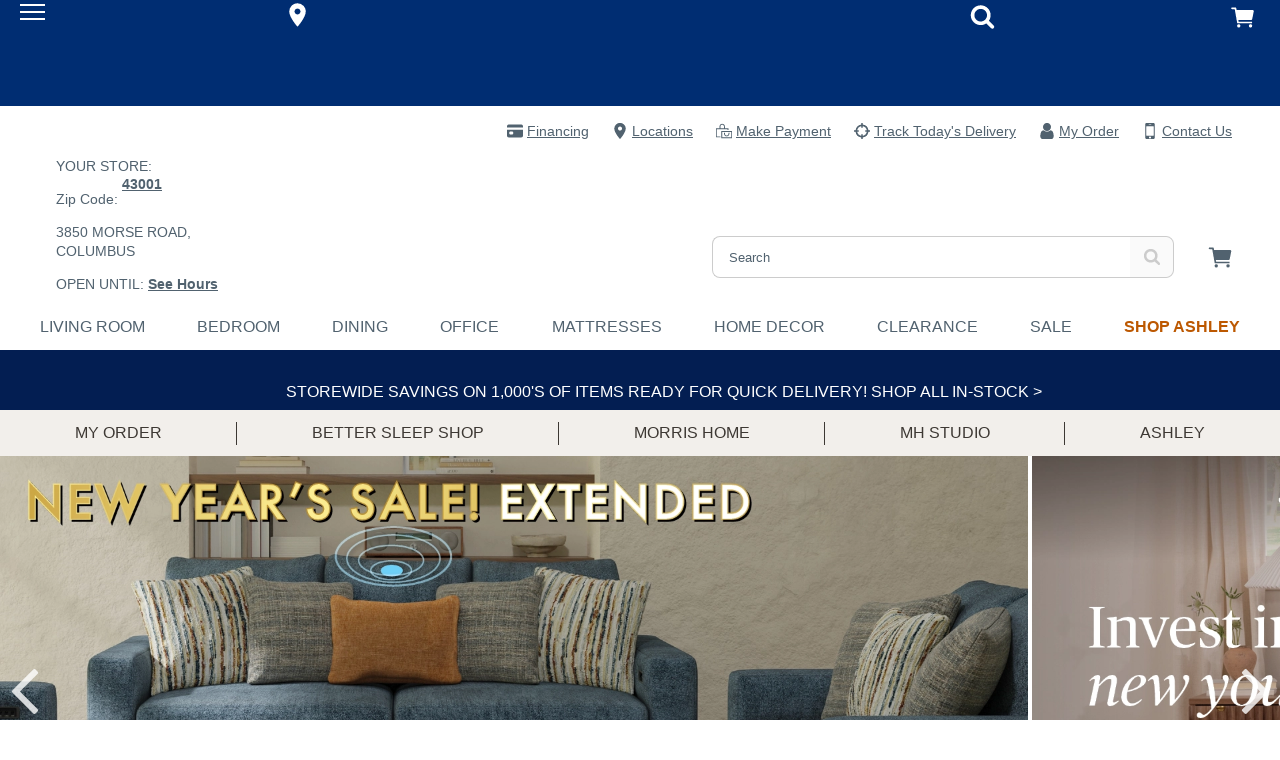

--- FILE ---
content_type: text/html;charset=UTF-8
request_url: https://www.morrisathome.com/
body_size: 34799
content:
<!DOCTYPE html><html lang="en" data-theme="morris" class=" hashchange pointerevents pointerlock svg touchevents backgroundsize boxshadow flexbox hsla mediaqueries opacity csspointerevents rgba csstransforms supports csstransforms3d csstransitions pointermq inlinesvg smil"><head>
    <meta charset="utf-8">
    <base href="/">
    <link rel="apple-touch-icon" sizes="180x180" href="/Content/Morris/assets/favicons/apple-touch-icon.png">
    <link rel="icon" type="image/png" sizes="32x32" href="/Content/Morris/assets/favicons/favicon-32x32.png">
    <link rel="icon" type="image/png" sizes="16x16" href="/Content/Morris/assets/favicons/favicon-16x16.png">
    <link rel="manifest" href="/Content/Morris/assets/favicons/site.webmanifest">
    <link rel="mask-icon" href="/Content/Morris/assets/favicons/safari-pinned-tab.svg" color="#005581">
    <link rel="shortcut icon" href="/Content/Morris/assets/favicons/favicon.ico">
    <meta name="msapplication-TileColor" content="#043673">
    <meta name="msapplication-config" content="/Content/Morris/assets/favicons/browserconfig.xml">
    <meta name="theme-color" content="#ffffff">
    <meta name="viewport" content="width=device-width, initial-scale=1">
    
    <link href="https://use.typekit.net/xok5viy.css" rel="stylesheet preload" as="font" crossorigin="">


    

    

    

    

    

    

    

    

    

    

    

    

    

    

    


    

    

    

    


      

                              <link href="https://s2.go-mpulse.net/boomerang/DMLE2-QE3WX-MPGDM-GRJ76-SJ22S" rel="preload" as="script"><style>@import url(https://fonts.googleapis.com/css2?family=Open+Sans:wght@400;600;700&display=swap);@charset "UTF-8";
/***
    The new CSS reset - version 1.6.1 (last updated 25.5.2022)
    GitHub page: https://github.com/elad2412/the-new-css-reset
***/
*:where(:not(html, iframe, canvas, img, svg, video, u, strong, b, em, i):not(svg *, symbol *)) {
  all: unset;
  display: revert;
}

*,
*::before,
*::after {
  box-sizing: border-box;
}

a,
button {
  cursor: revert;
}

ol,
ul,
menu {
  list-style: none;
}

img {
  max-width: 100%;
}

table {
  border-collapse: collapse;
}

textarea {
  white-space: revert;
}

meter {
  -webkit-appearance: revert;
  -moz-appearance: revert;
       appearance: revert;
}

::placeholder {
  color: unset;
}

:where([hidden]) {
  display: none;
}

:where([contenteditable]:not([contenteditable=false])) {
  -moz-user-modify: read-write;
  -webkit-user-modify: read-write;
  overflow-wrap: break-word;
  -webkit-line-break: after-white-space;
}

:where([draggable=true]) {
  -webkit-user-drag: element;
}

/*
$button-type: e.g. 'primary', 'secondary', 'alt'
*/
.button-primary {
  display: block;
  border-width: var(--button-border-width);
  border-style: var(--button-border-style);
  border-radius: var(--button-border-radius);
  min-height: var(--button-min-height);
  text-transform: var(--button-text-transform);
  font-size: var(--button-font-size);
  font-weight: var(--button-font-weight);
  text-decoration: none;
  text-align: center;
  width: 100%;
  cursor: pointer;
  background-color: var(--primary-button-color);
  border-color: var(--primary-button-border-color);
  color: var(--primary-button-text-color);
}
.button-primary:hover, .button-primary.selected, .button-primary:focus {
  background-color: var(--primary-button-hover-color);
  border-color: var(--primary-button-hover-border-color);
  color: var(--primary-button-hover-text-color);
}
.button-primary.disabled, .button-primary.disabled:hover, .button-primary.disabled:focus {
  background-color: var(--disabled-button-color);
  border-color: var(--disabled-button-border-color);
  color: var(--disabled-button-text-color);
}
.button-primary-inverse {
  display: block;
  border-width: var(--button-border-width);
  border-style: var(--button-border-style);
  border-radius: var(--button-border-radius);
  min-height: var(--button-min-height);
  text-transform: var(--button-text-transform);
  font-size: var(--button-font-size);
  font-weight: var(--button-font-weight);
  text-decoration: none;
  text-align: center;
  width: 100%;
  cursor: pointer;
  background-color: var(--primary-button-hover-color);
  border-color: var(--primary-button-hover-border-color);
  color: var(--primary-button-hover-text-color);
}
.button-primary-inverse:hover, .button-primary-inverse.selected, .button-primary-inverse:focus {
  background-color: var(--primary-button-color);
  border-color: var(--primary-button-border-color);
  color: var(--primary-button-text-color);
}
.button-primary-inverse.disabled, .button-primary-inverse.disabled:hover, .button-primary-inverse.disabled:focus {
  background-color: var(--disabled-button-color);
  border-color: var(--disabled-button-border-color);
  color: var(--disabled-button-text-color);
}
.button-secondary {
  display: block;
  border-width: var(--button-border-width);
  border-style: var(--button-border-style);
  border-radius: var(--button-border-radius);
  min-height: var(--button-min-height);
  text-transform: var(--button-text-transform);
  font-size: var(--button-font-size);
  font-weight: var(--button-font-weight);
  text-decoration: none;
  text-align: center;
  width: 100%;
  cursor: pointer;
  background-color: var(--secondary-button-color);
  border-color: var(--secondary-button-border-color);
  color: var(--secondary-button-text-color);
}
.button-secondary:hover, .button-secondary.selected, .button-secondary:focus {
  background-color: var(--secondary-button-hover-color);
  border-color: var(--secondary-button-hover-border-color);
  color: var(--secondary-button-hover-text-color);
}
.button-secondary.disabled, .button-secondary.disabled:hover, .button-secondary.disabled:focus {
  background-color: var(--disabled-button-color);
  border-color: var(--disabled-button-border-color);
  color: var(--disabled-button-text-color);
}
.button-secondary-inverse {
  display: block;
  border-width: var(--button-border-width);
  border-style: var(--button-border-style);
  border-radius: var(--button-border-radius);
  min-height: var(--button-min-height);
  text-transform: var(--button-text-transform);
  font-size: var(--button-font-size);
  font-weight: var(--button-font-weight);
  text-decoration: none;
  text-align: center;
  width: 100%;
  cursor: pointer;
  background-color: var(--secondary-button-hover-color);
  border-color: var(--secondary-button-hover-border-color);
  color: var(--secondary-button-hover-text-color);
}
.button-secondary-inverse:hover, .button-secondary-inverse.selected, .button-secondary-inverse:focus {
  background-color: var(--secondary-button-color);
  border-color: var(--secondary-button-border-color);
  color: var(--secondary-button-text-color);
}
.button-secondary-inverse.disabled, .button-secondary-inverse.disabled:hover, .button-secondary-inverse.disabled:focus {
  background-color: var(--disabled-button-color);
  border-color: var(--disabled-button-border-color);
  color: var(--disabled-button-text-color);
}
.button-alternate {
  display: block;
  border-width: var(--button-border-width);
  border-style: var(--button-border-style);
  border-radius: var(--button-border-radius);
  min-height: var(--button-min-height);
  text-transform: var(--button-text-transform);
  font-size: var(--button-font-size);
  font-weight: var(--button-font-weight);
  text-decoration: none;
  text-align: center;
  width: 100%;
  cursor: pointer;
  background-color: var(--alt-button-color);
  border-color: var(--alt-button-border-color);
  color: var(--alt-button-text-color);
}
.button-alternate:hover, .button-alternate.selected, .button-alternate:focus {
  background-color: var(--alt-button-hover-color);
  border-color: var(--alt-button-hover-border-color);
  color: var(--alt-button-hover-text-color);
}
.button-alternate.disabled, .button-alternate.disabled:hover, .button-alternate.disabled:focus {
  background-color: var(--disabled-button-color);
  border-color: var(--disabled-button-border-color);
  color: var(--disabled-button-text-color);
}
.button-alternate-inverse {
  display: block;
  border-width: var(--button-border-width);
  border-style: var(--button-border-style);
  border-radius: var(--button-border-radius);
  min-height: var(--button-min-height);
  text-transform: var(--button-text-transform);
  font-size: var(--button-font-size);
  font-weight: var(--button-font-weight);
  text-decoration: none;
  text-align: center;
  width: 100%;
  cursor: pointer;
  background-color: var(--alt-button-hover-color);
  border-color: var(--alt-button-hover-border-color);
  color: var(--alt-button-hover-text-color);
}
.button-alternate-inverse:hover, .button-alternate-inverse.selected, .button-alternate-inverse:focus {
  background-color: var(--alt-button-color);
  border-color: var(--alt-button-border-color);
  color: var(--alt-button-text-color);
}
.button-alternate-inverse.disabled, .button-alternate-inverse.disabled:hover, .button-alternate-inverse.disabled:focus {
  background-color: var(--disabled-button-color);
  border-color: var(--disabled-button-border-color);
  color: var(--disabled-button-text-color);
}
.button-link {
  display: flex;
  align-items: center;
  justify-content: center;
}

.button-variant {
  display: block;
  border-width: var(--variant-button-border-width);
  border-style: var(--button-border-style);
  border-radius: var(--button-border-radius);
  min-height: var(--variant-button-min-height);
  text-transform: var(--variant-button-text-transform);
  font-size: var(--button-font-size);
  font-weight: var(--variant-button-font-weight);
  text-decoration: none;
  text-align: center;
  width: 100%;
  cursor: pointer;
  background-color: var(--variant-bg-color);
  border-color: var(--variant-border-color);
  color: var(--variant-text-color);
}
.button-variant:hover, .button-variant.selected, .button-variant:focus {
  background-color: var(--variant-bg-color-selected);
  border-color: var(--variant-border-color-selected);
  color: var(--variant-text-color-selected);
  border-width: var(--variant-button-border-width-selected);
  font-weight: var(--variant-button-font-weight-selected);
}
.button-variant.disabled, .button-variant.disabled:hover, .button-variant.disabled:focus {
  background-color: var(--disabled-button-color);
  border-color: var(--disabled-button-border-color);
  color: var(--disabled-button-text-color);
  font-weight: normal;
}

/* TOOLS - Media queries */
/* SETTINGS - Z INDICIES */
/* BLUE-31986 This system is used because in order to override PowerReviews we have to use the background-image property */
/* https://css-tricks.com/creating-a-maintainable-icon-system-with-sass/ */
/* https://css-tricks.com/snippets/sass/str-replace-function/ */
@keyframes loader-animate {
  0% {
    transform: translate3d(-100%, 0, 0);
  }
  100% {
    transform: translate3d(100%, 0, 0);
  }
}
@keyframes spin {
  100% {
    transform: rotate(360deg);
  }
}
@font-face {
  font-family: "icons";
  src: url("/Content/core/fonts/icons/icons.woff2?1z5eu9") format("woff2"), url("/Content/core/fonts/icons/icons.ttf?1z5eu9") format("truetype"), url("/Content/core/fonts/icons/icons.woff?1z5eu9") format("woff"), url("/Content/core/fonts/icons/icons.svg?1z5eu9#icons") format("svg");
  font-weight: normal;
  font-style: normal;
  font-display: block;
}
.icon-font {
  font-family: "icons" !important;
  speak: none;
  font-style: normal;
  font-weight: normal;
  font-variant: normal;
  text-transform: none;
  line-height: 1;
  -webkit-font-smoothing: antialiased;
  -moz-osx-font-smoothing: grayscale;
}

.icon-check:before {
  content: "\e901";
}

.icon-angle-down:before {
  content: "\e900";
}

.icon-angle-left:before {
  content: "\25c3";
}

.icon-angle-right:before {
  content: "\25b9";
}

.icon-angle-up:before {
  content: "\25b5";
}

.icon-caret-down:before {
  content: "\23f7";
}

.icon-caret-left:before {
  content: "\23f4";
}

.icon-caret-right:before {
  content: "\23f5";
}

.icon-caret-up:before {
  content: "\23f6";
}

.icon-minus:before {
  content: "\2796";
}

.icon-plus:before {
  content: "\2795";
}

.icon-comments:before {
  content: "\1f5ea";
}

.icon-credit-card-alt:before {
  content: "\1f4b3";
}

.icon-map-marker:before {
  content: "\1f4cd";
}

.icon-search:before {
  content: "\1f50e";
}

.icon-shopping-cart:before {
  content: "\1f6d2";
}

.icon-star-full:before {
  content: "\e902";
}

.icon-user:before {
  content: "\1f464";
}

.bpc-accordion {
  display: block;
}

.bpc-accordion-shelf {
  display: block;
}
.bpc-accordion-shelf .shelf-title-container {
  display: flex;
}
.bpc-accordion-shelf .shelf-title-container.shelf-opened .shelf-title {
  position: relative;
}
.bpc-accordion-shelf .shelf-title-container.shelf-opened .shelf-title:after {
  display: inline-block;
  position: absolute;
  top: 3px;
  right: 15px;
}
.bpc-accordion-shelf .shelf-title-container.shelf-closed .shelf-title-marker:after {
  display: inline-block;
}
.bpc-accordion-shelf .shelf-title-wrapper {
  display: flex;
  align-items: center;
  width: 100%;
}
.bpc-accordion-shelf .shelf-title-wrapper .shelf-title {
  display: flex;
  align-items: center;
  width: 100%;
}
.bpc-accordion-shelf .shelf-content {
  display: none;
}
.bpc-accordion-shelf .shelf-content.shelf-opened {
  display: block;
}

/* COMPONENTS - SHARED-SIMPLE-ACCORDION */
.bpc-simple-accordion {
  display: block;
}
.bpc-simple-accordion .simple-accordion-header {
  display: flex;
  flex-wrap: nowrap;
  align-items: center;
  justify-content: space-between;
  cursor: pointer;
}
.bpc-simple-accordion .simple-accordion-header .simple-accordion-selected-option {
  display: inline-block;
}
.bpc-simple-accordion .simple-accordion-header .simple-accordion-caret {
  height: 15px;
  width: auto;
  max-width: 24px;
  color: #414141;
}

.bpc-product .simple-accordion-header {
  min-height: 65px;
  max-height: 65px;
}
.bpc-product .simple-accordion-header .simple-accordion-selected-option {
  line-height: normal;
  display: block;
}
.bpc-product .simple-accordion-title {
  padding-right: 10px;
  font-weight: 600;
  line-height: normal;
}
.bpc-product .bpc-product-attributes .simple-accordion-title-container,
.bpc-product .satisfaction-guaranteed-accordion .simple-accordion-title-container,
.bpc-product .viewable-locations-accordion .simple-accordion-title-container {
  font-size: 16px;
}
.bpc-product .bpc-product-attributes .bpc-simple-accordion,
.bpc-product .satisfaction-guaranteed-accordion,
.bpc-product .viewable-locations-accordion {
  position: relative;
}
.bpc-product .bpc-product-attributes .bpc-simple-accordion::after,
.bpc-product .satisfaction-guaranteed-accordion::after,
.bpc-product .viewable-locations-accordion::after {
  content: "";
  position: absolute;
  background-color: var(--border);
  width: 100%;
  height: 1px;
}

/* COMPONENTS - main-carousel.component.html*/
.bpc-carousel {
  display: flex;
  align-items: center;
}
.bpc-carousel .carousel-container {
  width: 100%;
  overflow-x: scroll;
  overflow-y: hidden;
  padding-bottom: 20px;
}
.bpc-carousel .carousel-track {
  display: flex;
  flex-direction: row;
}
.bpc-carousel .thumbnails {
  display: block;
  flex-shrink: 0;
  flex-grow: 0;
  margin: 0 6px;
  cursor: pointer;
}
.bpc-carousel .thumbnail-image {
  width: 100%;
  cursor: pointer;
}
.bpc-carousel .carousel-nav {
  flex-shrink: 0;
  flex-grow: 0;
}
.bpc-carousel .carousel-nav .icon-font:before {
  color: var(--icon-color);
  font-size: 50px;
  opacity: 0.6;
}
.bpc-carousel .carousel-nav .icon-font.hide {
  display: none;
}

@media (hover: none), (pointer: coarse) {
  .bpc-carousel .carousel-container {
    overflow-x: scroll;
    overflow-y: hidden;
  }
  .bpc-carousel .carousel-nav {
    display: none !important;
  }
}
@media (hover: hover) and (pointer: fine) and (min-width: 992px) {
  .bpc-carousel .carousel-container {
    overflow: hidden;
  }
  .bpc-carousel .carousel-nav {
    cursor: pointer;
    flex-shrink: 0;
    flex-grow: 0;
  }
  .bpc-carousel .carousel-nav .icon-font.hide {
    display: inherit;
    visibility: hidden;
  }
  .bpc-carousel .carousel-nav .icon-font:before {
    font-size: 25px;
  }
  .bpc-carousel .carousel-nav.content-hidden {
    cursor: default;
  }
}
.product-details-zoom-modal .modal-carousel {
  width: 93%;
  margin-left: auto;
  margin-right: auto;
}

/* COMPONENTS - SHARE MODAL */
.bpc-shared-modal-container {
  display: flex !important;
  flex-direction: column;
  position: fixed;
  top: 0;
  left: 100%;
  background: var(--bg);
  width: 100vw;
  max-width: 100%;
  height: 100vh;
  max-height: 100%;
  transition: left 1s ease-in-out;
  overflow: auto;
  z-index: 4;
}
.bpc-modal-open .bpc-shared-modal-container {
  left: 0;
  overflow-y: auto;
}

.bpc-main-modal-content {
  padding: 1em;
}

.bpc-shared-modal .close-modal-button {
  border: none;
  background-color: var(--bg);
  align-self: flex-end;
  line-height: 0.5;
  padding: 10px;
  cursor: pointer;
}
.bpc-shared-modal .close-modal-svg {
  width: 25px;
  height: 25px;
  color: var(--icon-color);
}
.bpc-shared-modal .close-modal-x {
  font-size: 36px;
  color: var(--icon-color);
}

.bpc-sticky-modal-footer {
  display: block;
  position: -webkit-sticky;
  position: sticky;
  bottom: 0;
  width: 100%;
  background: var(--bg);
  border-top: 1px solid var(--border);
  box-shadow: 0px -4px 3px rgba(50, 50, 50, 0.15);
  margin-top: auto;
  padding: 1em;
}
.bpc-sticky-modal-footer button {
  font-size: 16px;
  font-weight: 600;
  width: 100%;
}
.bpc-shared-modal-overlay {
  width: 100%;
  height: 100%;
  display: block;
  position: fixed;
  top: 0;
  left: 0;
  bottom: 0;
  right: 0;
  background-color: rgba(0, 0, 0, 0.25);
  z-index: 4;
  opacity: 0;
  visibility: hidden;
  transition: opacity 1s ease-in-out, visibility 1s ease-in-out;
}

.bpc-open {
  overflow: hidden;
}
.bpc-open .bpc-shared-modal-overlay {
  opacity: 1;
  visibility: visible;
}

.full-screen-modal {
  width: 100%;
  overflow: hidden;
  display: flex;
  align-items: center;
  padding-top: 0;
  flex-flow: column nowrap;
  justify-content: space-between;
}
.bpc-modal-open .full-screen-modal {
  left: 0;
}
.full-screen-modal .modal-image {
  display: flex;
  justify-content: space-between;
  align-items: center;
}
.full-screen-modal .carousel-controls {
  width: 25px;
}
.full-screen-modal .icon-font {
  cursor: pointer;
}
.full-screen-modal .icon-font:before {
  font-size: 25px;
}
.full-screen-modal .modal-carousel {
  display: flex;
  justify-content: center;
}
.full-screen-modal .modal-carousel .bpc-carousel {
  width: 100%;
  max-width: 680px;
  justify-content: center;
}
.full-screen-modal .modal-carousel .carousel-container {
  width: 100%;
  padding: 0;
}
.full-screen-modal .modal-carousel .bpc-product-card {
  display: inline-block;
  text-align: left;
  margin: 10px 5px;
}
.full-screen-modal .modal-carousel .thumbnails {
  flex-shrink: inherit;
  margin: 0 5px;
}
.full-screen-modal .modal-carousel .thumbnails .thumbnail-image {
  opacity: 0.5;
  width: 50%;
}
.full-screen-modal .modal-carousel .thumbnails .thumbnail-image.current {
  opacity: 1;
}

@media (min-width: 769px) {
  .bpc-shared-modal .close-modal-button {
    line-height: 1;
  }
  .bpc-shared-modal-container {
    width: 400px;
    padding-top: 50px;
  }
  .bpc-modal-open .bpc-shared-modal-container {
    left: calc(100% - 400px);
  }
  .alternate-modal {
    top: 50%;
    left: 50%;
    height: auto;
    padding: 0;
    max-height: 75vh;
    opacity: 0;
    transform: translate(-50%, -50%);
    transition: opacity 1s ease-in-out;
  }
  .bpc-modal-open .alternate-modal {
    left: 50%;
    opacity: 1;
  }
  .full-screen-modal {
    width: 100%;
  }
  .bpc-modal-open .full-screen-modal {
    left: 0;
  }
}
.bpc-shared-flyout-container {
  overflow-y: auto;
  z-index: 4;
  position: fixed;
  height: calc(100vh - 85px);
  max-height: 100vh;
  top: var(--mobile-header-height);
  width: 320px;
  left: 100%;
  transition: left 0.3s ease-in-out;
  display: flex;
  flex-direction: column;
  max-width: 950px;
  visibility: visible;
  background-color: var(--bg);
}
.bpc-flyout-menu-open .bpc-shared-flyout-container {
  left: calc(100% - 320px);
}

.preview-content-body .bpc-shared-flyout-container, .preview-content-body .bpc-app .bpc-shared-flyout-overlay {
  top: calc(var(--mobile-header-height) + 370px);
}
@media (min-width: 769px) {
  .preview-content-body .bpc-shared-flyout-container, .preview-content-body .bpc-app .bpc-shared-flyout-overlay {
    top: calc(var(--mobile-header-height) + 140px);
  }
}

.site-design-editor-body .bpc-shared-flyout-container, .site-design-editor-body .bpc-app .bpc-shared-flyout-overlay {
  top: calc(var(--mobile-header-height) + var(--site-design-header-height));
}

.bpc-flyout-open {
  overflow: hidden;
}
.bpc-flyout-open .bpc-shared-flyout-overlay {
  opacity: 1;
  visibility: visible;
}
.bpc-flyout-open .bpc-mobile-menu-navigation {
  height: 100vh;
  background-color: var(--bg);
}

.bpc-shared-flyout-overlay {
  width: 100%;
  height: 100%;
  display: block;
  position: fixed;
  top: var(--mobile-header-height);
  left: 0;
  bottom: 0;
  right: 0;
  background-color: rgba(0, 0, 0, 0.5);
  z-index: 4;
  opacity: 0;
  visibility: hidden;
  transition: opacity 1s ease-in-out, visibility 1s ease-in-out;
}

@media (min-width: 480px) {
  .bpc-shared-flyout-container {
    width: 400px;
  }
  .bpc-flyout-menu-open .bpc-shared-flyout-container {
    left: calc(100% - 400px);
  }
}
.bpc-flyout-menu-open [hidden] {
  display: flex !important;
}

/* OBJECTS - LIGHTBOX */
.bpc-shared-modal-container.lightbox {
  top: 0;
  right: 0;
  bottom: 0;
  left: 0;
  margin: auto;
  padding: 40px 30px;
  width: 300px;
  height: -webkit-min-content;
  height: min-content;
  max-height: 95vh;
  transition: opacity 1s ease-in-out;
  opacity: 0;
}
.bpc-shared-modal-container.lightbox .close-modal-button {
  padding: 10px;
  margin-bottom: 15px;
  margin-right: -10px;
}
.bpc-modal-open .bpc-shared-modal-container.lightbox {
  left: 0;
  opacity: 1;
}

.bpc-autocomplete .material-icons {
  padding-top: 8px;
}
.bpc-autocomplete .bpc-input-full-width {
  border: none;
}
.bpc-autocomplete .autocomplete-container {
  box-shadow: none;
}
.bpc-autocomplete .autocomplete-container .input-container input {
  height: 50px;
  width: 100%;
  margin: 0;
  padding: 0 12px;
  background-color: transparent;
  font-size: 16px;
  min-height: 50px;
  border: 1px solid var(--form-border);
}
.bpc-autocomplete .autocomplete-container .input-container input::placeholder {
  color: var(--form-placeholder-text-color);
}

.bpc-datepicker.sticky-date-picker {
  display: block;
  margin-bottom: 150px;
}
.bpc-datepicker dp-calendar-nav .dp-calendar-nav-container {
  height: 52px;
  border: none;
  margin-bottom: 6px;
}
.bpc-datepicker dp-calendar-nav .dp-calendar-nav-container .dp-nav-header .dp-nav-header-btn {
  font-weight: 600;
  background: var(--bg);
  border: none;
  height: 48px;
  font-size: 20px;
}
.bpc-datepicker dp-calendar-nav .dp-calendar-nav-container .dp-nav-btns-container {
  height: 48px;
  text-align: center;
}
.bpc-datepicker dp-calendar-nav .dp-calendar-nav-container .dp-nav-btns-container .dp-calendar-nav-container-left {
  width: 48px;
  height: 48px;
}
.bpc-datepicker dp-calendar-nav .dp-calendar-nav-container .dp-nav-btns-container .dp-calendar-nav-container-left .dp-calendar-nav-left {
  width: 100%;
  height: 100%;
  background: var(--bg);
  border: none;
  display: inline-block;
}
.bpc-datepicker dp-calendar-nav .dp-calendar-nav-container .dp-nav-btns-container .dp-calendar-nav-container-right {
  width: 48px;
  height: 48px;
}
.bpc-datepicker dp-calendar-nav .dp-calendar-nav-container .dp-nav-btns-container .dp-calendar-nav-container-right .dp-calendar-nav-right {
  width: 100%;
  height: 100%;
  background: var(--bg);
  border: none;
  display: inline-block;
}
.bpc-datepicker .additional-calendar .dp-nav-btns-container {
  display: none;
}
.bpc-datepicker dp-day-calendar {
  width: 100%;
}
.bpc-datepicker dp-day-calendar .dp-calendar-wrapper {
  border: none;
}
.bpc-datepicker dp-day-calendar .dp-calendar-wrapper .dp-weekdays .dp-calendar-weekday {
  width: 14.2857142857%;
  border: none;
}
.bpc-datepicker dp-day-calendar .dp-calendar-wrapper .dp-calendar-week .dp-calendar-day {
  width: calc(14.2857142857% - 10px);
  height: 44px;
  margin: 4px 5px;
  background: var(--bg);
  border: 1px solid var(--border);
  text-align: center;
}
.bpc-datepicker dp-day-calendar .dp-calendar-wrapper .dp-calendar-week .dp-calendar-day.dp-selected {
  background: var(--primary-button-color);
  color: var(--primary-button-text-color);
  border: none;
}
.bpc-datepicker dp-day-calendar .dp-calendar-wrapper .dp-calendar-week .dp-calendar-day:disabled {
  color: var(--secondary-beta);
  text-decoration: line-through;
  border: none;
}

.bpc-shared-modal .bpc-datepicker [hidden] {
  display: none !important;
}

.change-your-location-container {
  margin-bottom: 40px;
}
.change-your-location-container .error-message {
  color: var(--form-error-text-color);
}

.postal-code-header {
  letter-spacing: 0.06em;
  text-transform: uppercase;
  margin: 17px 0 8.5px 0;
  font-size: 18px;
  font-weight: 600;
}

.postal-code-form {
  width: 100%;
  display: flex;
  flex-direction: row;
  padding-bottom: 5px;
}
.postal-code-form .postal-code-input {
  width: 100%;
  padding: 0;
  font-size: 20px;
  outline: none;
  font-family: inherit;
  margin-right: 16px;
}
.postal-code-form .input-show-errors {
  border: 1px solid var(--form-border-error);
}
.postal-code-form .postal-code-submit-button {
  min-height: auto;
  padding: 0 12px;
  width: auto;
  font-family: inherit;
}

.availability-messaging {
  clear: both;
  font-size: 14px;
  display: flex;
  flex-flow: row nowrap;
  justify-content: flex-start;
  align-items: center;
  margin-bottom: 0;
}
.availability-messaging .availability-icon {
  max-width: 20px;
  height: 20px;
  padding-right: 10px;
  stroke: var(--icon-color);
  stroke-width: 2;
}
.availability-messaging .delivery-unavailable-icon {
  fill: var(--icon-color);
}

.your-closest-store-container .postal-code-header {
  margin-bottom: 16px;
}
.your-closest-store-container .store-name {
  margin-top: 16px;
  margin-bottom: 0;
  font-weight: 600;
  font-size: 18px;
}
.your-closest-store-container .store-details-container {
  margin: 16px 0;
}
.your-closest-store-container .store-details-container p {
  margin-bottom: 8px;
}
.your-closest-store-container .store-details-link {
  color: var(--link-color);
  text-decoration: none;
}
.your-closest-store-container .store-details-link:visited {
  color: var(--link-color);
  text-decoration: none;
}
.your-closest-store-container .store-type {
  color: var(--secondary-beta);
}
.your-closest-store-container .store-details {
  margin: 0;
}

.bpc-postal-code-closest-store-info {
  margin: 0 15px 15px;
}
.bpc-postal-code-closest-store-info .store-locator-link .angle-right-icon {
  margin-left: 6px;
  height: 10px;
  width: 10px;
}
.bpc-postal-code-closest-store-info .store-locator-link:hover .angle-right-icon {
  fill: var(--primary-button-hover-color);
}

.bpc-magnify-image {
  display: block;
  position: relative;
  text-align: center;
}
.bpc-magnify-image img {
  width: 100%;
}

#magnifier {
  width: 300px;
  height: 300px;
  position: absolute;
  overflow: hidden;
  z-index: 9000;
  border: 1px solid var(--border);
  -webkit-mask-image: -webkit-radial-gradient(circle, #fff, #000);
  display: block;
  pointer-events: none;
}
@media (min-width: 860px) {
  #magnifier {
    width: 350px;
    height: 350px;
  }
}
@media (min-width: 1024px) {
  #magnifier {
    width: 400px;
    height: 400px;
  }
}
.touchevents #magnifier {
  display: none;
}

#magnified-image {
  position: absolute;
  top: 0;
  left: 0;
  pointer-events: none;
  transform-origin: top left;
}

.main-image {
  max-width: 100%;
  max-height: 100%;
  position: relative;
  left: 50%;
  top: 50%;
  transform: translate(-50%, -50%);
}

.bpc-numeric-input {
  position: relative;
}
.bpc-numeric-input p {
  line-height: 1.4;
}
.bpc-numeric-input .numeric-input {
  border: none;
  color: var(--form-text-color);
  width: 40px;
}
.bpc-numeric-input .numeric-input-overlay {
  position: fixed;
  width: 100%;
  height: 100%;
  left: 0;
  top: 0;
  z-index: 10000;
}
.bpc-numeric-input .keyboard-wrapper {
  display: flex;
  justify-content: space-between;
  flex-direction: column;
  position: fixed;
  background: var(--bg);
  bottom: 0;
  left: 0;
  width: 100%;
  z-index: 10000;
}
.bpc-numeric-input .keyboard-button {
  width: 33.33%;
  display: inline-flex;
  height: 50px;
  text-align: center;
  flex-direction: column;
  background: var(--bg);
  font-size: 22px;
  border: 1px solid var(--form-border);
  padding-top: 10px;
}
.bpc-numeric-input .keyboard-button.keyboard-button-backspace {
  background-color: var(--alt-bg);
  background-image: url("/Content/AmericanSignature/Images/Icons/backspace.png");
  background-repeat: no-repeat;
  background-position: center;
  background-size: 30%;
}
.bpc-numeric-input .keyboard-pad {
  width: 100%;
}
.bpc-numeric-input .keyboard-preview {
  display: flex;
}
.bpc-numeric-input .keyboard-preview-button {
  min-width: 33.33%;
  max-width: 33.33%;
  display: flex;
  font-size: 36px;
  height: 50px;
  overflow-x: scroll;
  overflow-y: hidden;
  justify-content: center;
  align-items: center;
  border: 1px solid var(--border);
}
.bpc-numeric-input .keyboard-options {
  display: flex;
  justify-content: flex-end;
  background: var(--alt-bg);
}
.bpc-numeric-input .keyboard-option {
  height: 40px;
  width: 33%;
  align-items: center;
  justify-content: center;
  display: inline-flex;
  align-items: center;
  font-size: 15px;
}
.bpc-numeric-input .qty-error {
  display: none;
}
@media (min-width: 769px) {
  .bpc-numeric-input .qty-error.input-error {
    display: block;
    position: absolute;
    top: 39px;
    left: 10px;
    width: 150px;
    text-align: left;
    font-size: 14px;
    color: var(--form-error-text-color);
  }
  .bpc-numeric-input .qty-error.input-error.max-value-error {
    top: 40px;
    left: 0;
    width: 180px;
  }
}
.bpc-numeric-input .custom-numeric-input {
  width: 40px;
  display: inline-block;
  color: var(--text-color);
}
.bpc-numeric-input .custom-numeric-input.qty-desktop {
  display: none;
  text-align: center;
  width: 60px;
  padding: 5px 2px 5px 13px;
  margin-bottom: 5px;
  border: 1px solid var(--border);
}
.bpc-numeric-input .custom-numeric-input.qty-desktop-disabled {
  border: none;
}
.bpc-numeric-input .custom-numeric-input.qty-desktop-disabled:focus {
  outline: none;
}
.bpc-numeric-input .custom-numeric-input.input-error {
  border: 2px solid var(--form-border-error);
  outline-color: var(--form-border-error);
}
@media (min-width: 769px) {
  .bpc-numeric-input .custom-numeric-input.qty-mobile {
    display: none;
  }
  .bpc-numeric-input .custom-numeric-input.qty-desktop {
    display: inline-block;
  }
}
.bpc-numeric-input .hide {
  display: none;
}
.bpc-numeric-input .keyboard-preview-error {
  border: 2px solid var(--form-border-error);
  color: var(--form-error-text-color);
  outline-color: var(--form-border-error);
}
.bpc-numeric-input .empty-amount-error {
  color: var(--form-error-text-color);
  text-align: center;
}

.bpc-no-items {
  color: var(--text-color);
}
.bpc-no-items .row {
  background: none;
}
.bpc-no-items .empty-sc-container {
  text-align: center;
  margin: 48px 0;
  display: flex;
  justify-content: center;
  align-items: end;
  -webkit-align-items: flex-end;
}
.bpc-no-items .fa-shopping-cart:before {
  content: "\1f6d2";
}
.bpc-no-items .fa-user:before {
  content: "\1f464";
}
.bpc-no-items .empty-sc-banner-container {
  margin-bottom: 12px;
  text-align: center;
}
.bpc-no-items .empty-sc-banner-container {
  margin-bottom: 12px;
  text-align: center;
}
.bpc-no-items .empty-sc-banner {
  font-size: 2.5em;
  font-weight: 600;
  margin: 12px 0;
  color: var(--text-color);
}
.bpc-no-items .empty-sc-col {
  padding: 2em 1em;
  height: auto;
  width: 33.3%;
}
.bpc-no-items .empty-sc-col:nth-child(n+2) {
  border-left: 1px solid var(--border);
}
.bpc-no-items .empty-sc-col-header {
  font-size: 1.7em;
  font-weight: 600;
  color: var(--text-color);
  text-transform: uppercase;
}
.bpc-no-items .button-description {
  margin: 2em 0;
  font-size: 16px;
}
.bpc-no-items .empty-shipping-cart-button {
  width: 50%;
  margin: 0 auto;
}
.bpc-no-items .empty-shipping-cart-button .button-text {
  display: block;
}
.bpc-no-items .empty-shipping-cart-icon .empty-shipping-cart-button {
  text-decoration: none;
  display: flex;
  flex-flow: column;
  justify-content: center;
}
.bpc-no-items .empty-shipping-cart-icon .empty-container-icon {
  height: 25px;
  width: 40px;
  max-width: 40px;
  fill: var(--icon-color);
  margin-right: 4px;
}

@media (max-width: 767px) {
  .bpc-no-items .button-description {
    margin: 1em 0;
    font-size: 1.2em;
  }
  .bpc-no-items .container {
    padding: 0;
  }
  .bpc-no-items .empty-sc-container {
    display: block;
  }
  .bpc-no-items .empty-sc-col {
    width: 100%;
  }
  .bpc-no-items .empty-sc-col:nth-child(n+2) {
    border-left: none;
  }
}
.bpc-overlay-spinner .loading-content-spinner {
  border-radius: 36px;
  display: block;
  margin: 0;
  left: 0;
  top: 0;
  right: 0;
  bottom: 0;
  background: url("/Img/InProgress.gif") no-repeat scroll center center/46px 46px transparent !important;
  background-color: #ffffff;
  border: 0 none;
  position: fixed;
  z-index: 9999999;
  opacity: 0.4;
  border-radius: 0;
}

.bpc-pagination {
  display: block;
  justify-content: end;
}
.bpc-pagination .bpc-grid-pagination-arrow,
.bpc-pagination .pagination-link,
.bpc-pagination .ellipsis-btn {
  cursor: pointer;
  background: none;
  color: var(--text-color);
  text-decoration: none;
  padding: 10px 16px;
  width: 45px;
  height: 45px;
  font-size: 16px;
  vertical-align: middle;
  outline: none;
  border: 1px solid transparent;
}
.bpc-pagination .ellipsis-btn {
  cursor: auto;
}
.bpc-pagination .pagination-link.active, .bpc-pagination .pagination-link:hover {
  border: 1px solid var(--form-border);
  border-radius: var(--button-border-radius);
}
.bpc-pagination .angle-left,
.bpc-pagination .angle-right {
  fill: var(--icon-color);
  height: 15px;
  width: 15px;
}
.bpc-pagination .angle-left:hover,
.bpc-pagination .angle-right:hover {
  fill: var(--icon-color);
}
.bpc-pagination .pagination-ellipsis {
  fill: var(--icon-color);
  width: 12px;
  height: 16px;
}
@media (min-width: 769px) {
  .bpc-pagination {
    text-align: right;
  }
  .bpc-pagination .bpc-grid-pagination-arrow,
  .bpc-pagination .pagination-link,
  .bpc-pagination .ellipsis-btn {
    margin: 0 3px;
  }
}

:root {
  --site-design-header-height: 96px;
}

.bpc-preview-content {
  display: block;
}
.bpc-preview-content .preview-banner {
  position: fixed;
  display: flex;
  flex-direction: column;
  justify-content: space-between;
  min-height: 120px;
  padding: 10px;
  width: 100%;
  background-color: #334454;
  font-family: "Open Sans", sans-serif;
  color: white;
  top: 0;
  z-index: 3;
}
.bpc-preview-content .preview-logo-title {
  padding-left: 10px;
  padding-top: 20px;
}
.bpc-preview-content .preview-logo-title .preview-logo {
  border-bottom: 1px solid white;
  padding-bottom: 4px;
}
.bpc-preview-content .preview-logo-title .preview-title {
  font-size: 14px;
  text-transform: uppercase;
  font-weight: 600;
  letter-spacing: 5px;
  margin-top: 7px;
  margin-bottom: 25px;
}
.bpc-preview-content .preview-options, .bpc-preview-content .preview-datepicker {
  padding: 10px;
  border-top: 2px solid #293744;
}
.bpc-preview-content .preview-options .preview-options-label, .bpc-preview-content .preview-datepicker .preview-options-label {
  padding-right: 10px;
}
.bpc-preview-content .preview-options .preview-options-select, .bpc-preview-content .preview-datepicker .preview-options-select {
  background-color: #2D3C4A;
  border: 1px solid #293744;
  color: white;
  -webkit-appearance: none;
  -moz-appearance: none;
  background-image: url(/../../../../../Img/CMS/white-down-arrow.PNG);
  background-position: 99%;
  background-size: 14px;
  background-repeat: no-repeat;
  margin-right: -20px;
  padding-right: 20px;
  font-size: 15px;
  min-height: 30px;
  padding-left: 10px;
  width: auto;
  align-items: center;
}
.bpc-preview-content .preview-datepicker .dp-picker-input {
  background-color: #2D3C4A;
  border: 1px solid #293744;
  color: white;
  font-size: 15px;
  min-height: 30px;
  padding-left: 10px;
}
.bpc-preview-content .preview-datepicker .preview-datepicker-image {
  padding-left: 10px;
}
.bpc-preview-content .close-button {
  color: #293744;
  font-size: 18px;
  text-transform: uppercase;
  font-weight: 700;
  padding: 10px;
  margin-top: 30px;
  background: white;
  width: 85%;
  text-align: center;
}
.bpc-preview-content .close-x:before {
  content: " ";
}
@media (min-width: 769px) {
  .bpc-preview-content .preview-banner {
    flex-direction: row;
    align-items: center;
  }
  .bpc-preview-content .preview-logo-title {
    text-align: center;
    margin: unset;
  }
  .bpc-preview-content .preview-options, .bpc-preview-content .preview-datepicker {
    border-top: none;
  }
  .bpc-preview-content .close-button {
    color: white;
    padding: 0;
    border: none;
    background: transparent;
    margin-top: 0;
    width: auto;
  }
  .bpc-preview-content .close-x {
    display: block;
  }
  .bpc-preview-content .close-x:before {
    content: "";
  }
}

.cdk-overlay-container {
  position: fixed;
  top: 225px;
  left: 24%;
  z-index: 3;
}

@media (min-width: 769px) {
  .cdk-overlay-container {
    left: 12%;
  }
}
@media (min-width: 769px) {
  .cdk-overlay-container {
    left: 12%;
  }
}
@media (min-width: 820px) {
  .cdk-overlay-container {
    top: 110px;
    left: 48%;
  }
}
@media (min-width: 992px) {
  .cdk-overlay-container {
    top: 80px;
    left: 52%;
  }
}
.bpc-price-label .line-through {
  text-decoration: line-through;
}

.bpc-radio-list {
  /* Customize the label (the container) */
}
.bpc-radio-list .radio-buttons-container {
  margin: 0;
  padding: 0;
  border: none;
}
.bpc-radio-list .radio-container {
  display: flex;
  justify-content: flex-end;
  flex-direction: row-reverse;
  align-items: center;
  position: relative;
  margin-bottom: 1em;
  cursor: pointer;
  -webkit-user-select: none;
  -moz-user-select: none;
  user-select: none;
  /* Hide the browser's default radio button */
  /* Create a custom radio button */
  /* Create the indicator (the dot/circle - hidden when not checked) */
}
.bpc-radio-list .radio-container input {
  position: absolute;
  opacity: 0;
  cursor: pointer;
  height: 0;
  width: 0;
}
.bpc-radio-list .radio-container .checkmark {
  height: 29px;
  width: 0;
  padding-right: 27px;
  background-repeat: no-repeat;
  border-radius: 6px;
  /* When the radio button is checked, add a blue background */
}
.bpc-radio-list .radio-container .checkmark:after {
  content: "";
  position: absolute;
  display: none;
}
.bpc-radio-list .radio-container .radio-content-header {
  flex-direction: column;
  display: flex;
  width: 100%;
  padding-left: 8px;
}
.bpc-radio-list .radio-container .radio-content-header.no-description {
  font-size: 1em;
  display: flex;
  margin: 8px 0;
}
.bpc-radio-list .radio-container .radio-content-header .radio-content-header-wrapper {
  margin: auto 0;
}
.bpc-radio-list .radio-container .radio-content-header .radio-content-title {
  position: relative;
  float: left;
  font-size: 1.1em;
}
.bpc-radio-list .radio-container .radio-content-header .radio-content-short-description {
  align-self: flex-end;
  position: relative;
  float: right;
  font-size: 0.8em;
  margin-top: 6px;
  font-weight: 100;
}
.bpc-radio-list .radio-container .radio-content-long-description {
  font-size: 0.9em;
  padding-top: 4px;
}

.bpc-rotating-image .main-product-image {
  display: none;
  outline: none;
}
.bpc-rotating-image .main-product-image.is-visible {
  display: block;
  -webkit-user-select: none;
     -moz-user-select: none;
          user-select: none;
}

.bpc-scroll-to .scroll-button {
  border: 0;
  outline: 0;
  padding: 0;
  width: 40px;
  height: 40px;
  transition-property: opacity;
  transition-duration: 500ms;
  transition-delay: 100ms;
}
.bpc-scroll-to .scroll-button.show {
  opacity: 1;
}
.bpc-scroll-to .scroll-button.hide {
  opacity: 0;
}
.bpc-scroll-to .scroll-button:hover {
  background-color: var(--alt-bg);
  cursor: pointer;
}
.bpc-scroll-to .top-icon, .bpc-scroll-to .filter-facets-icon {
  width: 30px;
  height: 30px;
  background-color: transparent;
  padding: 4px;
  border: 1px solid var(--border-alt);
  box-sizing: initial;
}
.bpc-scroll-to .filter-facets-icon use {
  pointer-events: none;
}

.bpc-select-dropdown {
  width: 100%;
  margin: 0 auto;
  margin-bottom: 25px;
  display: inline-flex;
  align-items: center;
  height: 100%;
  position: relative;
}
.bpc-select-dropdown::after {
  font-size: 16px;
  font-family: "icons";
  content: "\23f7";
  color: var(--icon-color);
  position: absolute;
  right: 24px;
  pointer-events: none;
}
.bpc-select-dropdown .bpc-select {
  margin: 0;
  -webkit-appearance: none;
  -moz-appearance: none;
  width: 100%;
  padding: 10px;
  height: 50px;
  display: inline-flex;
  align-items: center;
  cursor: pointer;
}
.bpc-select-dropdown select {
  padding: 10px;
  min-height: 50px;
  font-size: 16px;
  width: 100%;
}
@media (min-width: 769px) {
  .bpc-select-dropdown {
    flex: 1;
  }
}
@media (min-width: 992px) {
  .bpc-select-dropdown {
    flex: 1;
  }
}

.bpc-shared-inner-spinner {
  height: 35px;
  width: 35px; /* Safari */
  animation: spin 2s linear infinite;
  background: url("/Img/InProgress.gif") no-repeat scroll center center/35px 35px transparent !important;
  display: block;
  /* Safari */
}
@keyframes spin {
  0% {
    transform: rotate(0deg);
  }
  100% {
    transform: rotate(360deg);
  }
}

@font-face {
  font-family: "portal-preview-icons";
  src: url("/Content/core/fonts/portal-preview-icons/portal-preview-icons.woff2?j0iaoe") format("woff2"), url("/Content/core/fonts/portal-preview-icons/portal-preview-icons.ttf?j0iaoe") format("truetype"), url("/Content/core/fonts/portal-preview-icons/portal-preview-icons.woff?j0iaoe") format("woff"), url("/Content/core/fonts/portal-preview-icons/portal-preview-icons.svg?j0iaoe#portal-preview-icons") format("svg");
  font-weight: normal;
  font-style: normal;
  font-display: block;
}
.portal-preview-icon-font {
  /* use !important to prevent issues with browser extensions that change fonts */
  font-family: "portal-preview-icons" !important;
  speak: never;
  font-style: normal;
  font-weight: normal;
  font-variant: normal;
  text-transform: none;
  line-height: 1;
  /* Better Font Rendering =========== */
  -webkit-font-smoothing: antialiased;
  -moz-osx-font-smoothing: grayscale;
}

.portal-preview-icon-page-builder::before {
  content: "\e904";
}

.portal-preview-icon-theme-settings::before {
  content: "\e905";
}

.portal-preview-icon-check::before {
  content: "\e921";
}

.portal-preview-icon-times::before {
  content: "\e928";
}

.portal-preview-icon-square::before {
  content: "\e900";
}

.portal-preview-icon-up-arrow::before {
  content: "\e901";
}

.portal-preview-icon-redo::before {
  content: "\e934";
}

.portal-preview-icon-undo::before {
  content: "\e933";
}

.portal-preview-icon-desktop::before {
  content: "\e902";
}

.portal-preview-icon-mobile::before {
  content: "\e903";
}

.portal-preview-icon-tablet::before {
  content: "\e932";
}

.portal-preview-icon-history::before {
  content: "\e90c";
}

.portal-preview-icon-trash-alt::before {
  content: "\e91c";
}

.portal-preview-icon-caret-left::before {
  content: "\e906";
}

.portal-preview-icon-caret-right::before {
  content: "\e907";
}

.bpc-display-header.site-design-editor-header {
  margin-top: var(--site-design-header-height);
}

.bpc-site-design-editor-header {
  font-family: "Open Sans", sans-serif;
  display: block;
  position: absolute;
  top: 0;
  left: 0;
  font-size: 16px;
}
.bpc-site-design-editor-header .site-design-editor-button,
.bpc-site-design-editor-header .site-design-editor-datepicker {
  font-family: "Open Sans", sans-serif;
}
.bpc-site-design-editor-header .theme-settings,
.bpc-site-design-editor-header .page-builder,
.bpc-site-design-editor-header .breakpoint-button,
.bpc-site-design-editor-header .publish,
.bpc-site-design-editor-header .retool-message {
  display: none;
}
.bpc-site-design-editor-header .close {
  display: block;
  border-width: 2px;
  border-style: solid;
  border-radius: 4px;
  min-height: 50px;
  text-transform: capitalize;
  font-size: 16px;
  font-weight: 600;
  background-color: white;
  text-decoration: none;
  text-align: center;
  width: 100%;
  cursor: pointer;
  background-color: white;
  border-color: #474747;
  color: #474747;
  opacity: 1;
  text-shadow: none;
}
.bpc-site-design-editor-header .close.disabled, .bpc-site-design-editor-header .close.disabled:hover, .bpc-site-design-editor-header .close.disabled:focus {
  background-color: #CCCCCC;
  border-color: #CCCCCC;
  color: #474747;
  cursor: unset;
}
.bpc-site-design-editor-header .close svg {
  fill: #474747;
}
.bpc-site-design-editor-header .close:hover, .bpc-site-design-editor-header .close.selected, .bpc-site-design-editor-header .close:focus {
  background-color: #474747;
  border-color: #474747;
  color: white;
}
.bpc-site-design-editor-header .close:hover svg, .bpc-site-design-editor-header .close.selected svg, .bpc-site-design-editor-header .close:focus svg {
  fill: white;
}
.bpc-site-design-editor-header .close:hover {
  opacity: 1 !important;
}
.bpc-site-design-editor-header .close {
  grid-column-start: close-col-start;
}
.bpc-site-design-editor-header .datepicker {
  grid-column-start: datepicker-col-start;
}
.bpc-site-design-editor-header .redirect {
  grid-column-start: redirect-col-start;
}
.bpc-site-design-editor-header .page-builder {
  grid-column-start: tool-col-start 1;
}
.bpc-site-design-editor-header .theme-settings {
  grid-column-start: tool-col-start 2;
}
.bpc-site-design-editor-header .desktop {
  grid-column-start: screen-col-start 1;
}
.bpc-site-design-editor-header .tablet {
  grid-column-start: screen-col-start 2;
}
.bpc-site-design-editor-header .mobile {
  grid-column-start: screen-col-start 3;
}
.bpc-site-design-editor-header .publish {
  grid-column-start: publish-col-start;
}
.bpc-site-design-editor-header .site-design-editor-datepicker-container,
.bpc-site-design-editor-header .site-design-editor-redirect-toggle-container,
.bpc-site-design-editor-header .site-design-editor-button {
  place-self: center;
}
.bpc-site-design-editor-header .site-design-editor-header-container {
  display: grid;
  grid-template-columns: [close-col-start] 70px [close-col-end] minmax(0, 40px) [empty-col-start] minmax(16px, auto) [datepicker-col-start] minmax(-webkit-min-content, 230px) [empty-col-start] minmax(16px, auto) [redirect-col-start] minmax(-webkit-min-content, 230px) [end];
  grid-template-columns: [close-col-start] 70px [close-col-end] minmax(0, 40px) [empty-col-start] minmax(16px, auto) [datepicker-col-start] minmax(min-content, 230px) [empty-col-start] minmax(16px, auto) [redirect-col-start] minmax(min-content, 230px) [end];
  grid-template-rows: 1fr;
  position: fixed;
  width: 100%;
  min-height: var(--site-design-header-height);
  top: 0;
  z-index: 3;
  background-color: white;
  padding-left: 16px;
  padding-right: 16px;
  border-bottom: 16px solid #CCCCCC;
}
.bpc-site-design-editor-header .site-design-editor-header-container .expired-preview-session {
  grid-column: 2/10;
  display: flex;
  align-items: center;
  margin-left: 10px;
}
.bpc-site-design-editor-header .site-design-editor-datepicker-container {
  display: flex;
  flex-flow: row nowrap;
  justify-content: space-between;
  align-items: center;
  width: 100%;
  color: #474747;
}
.bpc-site-design-editor-header .site-design-editor-datepicker-label,
.bpc-site-design-editor-header .site-design-editor-redirect-toggle-label {
  font-family: "Open Sans", sans-serif;
  flex-basis: 34%;
  margin: 0;
  font-weight: 400;
  display: contents;
}
.bpc-site-design-editor-header .bpc-date-time-picker {
  flex-basis: 58%;
}
@media (min-width: 966px) {
  .bpc-site-design-editor-header {
    /*
    BLUE-46132 removing screen size buttons from preview header grid for now, see ticket comments
    repeat(3, [screen-col-start] $site-design-icon-button-width [screen-col-end] 16px)
    */
  }
  .bpc-site-design-editor-header .theme-settings::before {
    content: "\e905";
    font-family: "portal-preview-icons" !important;
    speak: never;
    font-style: normal;
    font-weight: normal;
    font-variant: normal;
    text-transform: none;
    line-height: 1;
    -webkit-font-smoothing: antialiased;
    -moz-osx-font-smoothing: grayscale;
  }
  .bpc-site-design-editor-header .page-builder::before {
    content: "\e904";
    font-family: "portal-preview-icons" !important;
    speak: never;
    font-style: normal;
    font-weight: normal;
    font-variant: normal;
    text-transform: none;
    line-height: 1;
    -webkit-font-smoothing: antialiased;
    -moz-osx-font-smoothing: grayscale;
  }
  .bpc-site-design-editor-header .icon-button {
    display: flex;
    align-items: center;
    justify-content: center;
    border-width: 1px;
    border-style: solid;
    border-radius: 4px;
    min-height: 50px;
    text-transform: capitalize;
    font-size: 28px;
    font-weight: 600;
    background-color: white;
    text-decoration: none;
    text-align: center;
    width: 100%;
    cursor: pointer;
    background-color: white;
    border-color: #CCCCCC;
    color: #474747;
  }
  .bpc-site-design-editor-header .icon-button.disabled, .bpc-site-design-editor-header .icon-button.disabled:hover, .bpc-site-design-editor-header .icon-button.disabled:focus {
    background-color: #CCCCCC;
    border-color: #CCCCCC;
    color: #474747;
    cursor: unset;
  }
  .bpc-site-design-editor-header .icon-button:hover, .bpc-site-design-editor-header .icon-button.selected {
    background-color: white;
    border-color: #1E6CC6;
    color: #1E6CC6;
    border-width: 2px;
  }
  .bpc-site-design-editor-header .desktop::before {
    content: "\e902";
    font-family: "portal-preview-icons" !important;
    speak: never;
    font-style: normal;
    font-weight: normal;
    font-variant: normal;
    text-transform: none;
    line-height: 1;
    -webkit-font-smoothing: antialiased;
    -moz-osx-font-smoothing: grayscale;
  }
  .bpc-site-design-editor-header .tablet::before {
    content: "\e932";
    font-family: "portal-preview-icons" !important;
    speak: never;
    font-style: normal;
    font-weight: normal;
    font-variant: normal;
    text-transform: none;
    line-height: 1;
    -webkit-font-smoothing: antialiased;
    -moz-osx-font-smoothing: grayscale;
  }
  .bpc-site-design-editor-header .mobile::before {
    content: "\e903";
    font-family: "portal-preview-icons" !important;
    speak: never;
    font-style: normal;
    font-weight: normal;
    font-variant: normal;
    text-transform: none;
    line-height: 1;
    -webkit-font-smoothing: antialiased;
    -moz-osx-font-smoothing: grayscale;
  }
  .bpc-site-design-editor-header .retool-message {
    grid-column: retool-message-col-start;
    display: block;
    align-self: center;
    text-align: right;
    padding-right: 20px;
  }
  .bpc-site-design-editor-header .publish {
    display: flex;
    align-items: center;
    width: 100%;
    justify-content: flex-end;
    gap: 20px;
  }
  .bpc-site-design-editor-header .publish .changes-container {
    display: flex;
    gap: 4px;
    align-items: center;
  }
  .bpc-site-design-editor-header .publish .unsaved-changes-icon {
    width: 20px;
    height: 20px;
    display: flex;
    align-items: center;
    justify-content: center;
    color: white;
    background-color: red;
    padding: 3px;
    border-radius: 50%;
  }
  .bpc-site-design-editor-header .publish .unsaved-changes-icon::before {
    content: "\e928";
    font-family: "portal-preview-icons" !important;
    speak: never;
    font-style: normal;
    font-weight: normal;
    font-variant: normal;
    text-transform: none;
    line-height: 1;
    -webkit-font-smoothing: antialiased;
    -moz-osx-font-smoothing: grayscale;
  }
  .bpc-site-design-editor-header .publish .unsaved-changes-icon::before {
    font-size: 9px;
    line-height: unset;
  }
  .bpc-site-design-editor-header .publish .saved-changes-icon {
    width: 20px;
    height: 20px;
    display: flex;
    align-items: center;
    justify-content: center;
    color: white;
    background-color: #1E6CC6;
    padding: 3px;
    border-radius: 50%;
  }
  .bpc-site-design-editor-header .publish .saved-changes-icon::before {
    content: "\e921";
    font-family: "portal-preview-icons" !important;
    speak: never;
    font-style: normal;
    font-weight: normal;
    font-variant: normal;
    text-transform: none;
    line-height: 1;
    -webkit-font-smoothing: antialiased;
    -moz-osx-font-smoothing: grayscale;
  }
  .bpc-site-design-editor-header .publish .saved-changes-icon::before {
    font-size: 9px;
    line-height: unset;
  }
  .bpc-site-design-editor-header .retool-iframe {
    border: none;
    height: 50px;
  }
  .bpc-site-design-editor-header .site-design-editor-header-container {
    padding-left: 24px;
    padding-right: 24px;
    grid-template-columns: [close-col-start] 70px [close-col-end] minmax(16px, 40px) [datepicker-col-start] 230px [redirect-col-start] 230px [empty-col-start] auto [end];
  }
  .bpc-site-design-editor-header .site-design-editor-header-container.branding-tool-enabled {
    grid-template-columns: [close-col-start] 70px [close-col-end] minmax(16px, 40px) [datepicker-col-start] 230px [datepicker-col-end] 16px [redirect-col-start] 230px [datepicker-col-end] 16px [tool-col-start] 50px [empty-col-start] auto [end];
  }
  .bpc-site-design-editor-header .site-design-editor-header-container.branding-tool-enabled .theme-settings {
    grid-column-start: tool-col-start 1;
  }
  .bpc-site-design-editor-header .site-design-editor-header-container.page-builder-enabled {
    grid-template-columns: [close-col-start] 70px [close-col-end] minmax(16px, 40px) [datepicker-col-start] 230px [datepicker-col-end] 16px [redirect-col-start] 230px [redirect-col-end] 16px [tool-col-start] 50px [tool-col-end] 16px [empty-col-start] minmax(16px, auto) [retool-message-col-start] auto [publish-col-start] 150px [end];
  }
  .bpc-site-design-editor-header .site-design-editor-header-container.branding-tool-and-page-builder-enabled {
    grid-template-columns: [close-col-start] 70px [close-col-end] minmax(16px, 40px) [datepicker-col-start] 230px [datepicker-col-end] 16px [redirect-col-start] 230px [redirect-col-end] 16px repeat(2, [tool-col-start] 50px [tool-col-end] 16px) [empty-col-start] minmax(16px, auto) [retool-message-col-start] auto [publish-col-start] minmax(150px, auto) [end];
  }
}

.site-design-editor-body .cdk-overlay-container {
  top: var(--site-design-header-height);
  left: calc(100% - 286px);
  right: 16px;
  width: 270px;
  font-family: "Open Sans", sans-serif;
}
@media (min-width: 966px) {
  .site-design-editor-body .cdk-overlay-container {
    left: 114px;
    right: 0;
  }
}
.site-design-editor-body .cdk-overlay-pane {
  position: fixed;
}

.bpc-site-design-editor-datepicker button {
  background-color: unset;
  border: unset;
  color: unset;
  font-family: "Open Sans", sans-serif;
  font-size: 16px;
  padding: unset;
  text-transform: unset;
}
.bpc-site-design-editor-datepicker .dp-picker-input {
  height: 50px;
  width: 100%;
  font-family: "Open Sans", sans-serif;
  border-radius: 4px;
  border: 1px solid #CCCCCC;
  text-align: center;
  color: #474747;
}
.bpc-site-design-editor-datepicker .dp-picker-input:focus {
  border: 2px solid #1E6CC6;
}
.bpc-site-design-editor-datepicker .dp-day-calendar-container {
  background: none;
}
.bpc-site-design-editor-datepicker .dp-calendar-nav-container,
.bpc-site-design-editor-datepicker .dp-calendar-wrapper,
.bpc-site-design-editor-datepicker .dp-calendar-weekday {
  border: none;
}
.bpc-site-design-editor-datepicker .dp-nav-header {
  font-size: 16px;
}
.bpc-site-design-editor-datepicker .dp-nav-btns-container {
  display: flex;
  flex-flow: row nowrap;
  align-items: center;
  gap: 4px;
}
.bpc-site-design-editor-datepicker .dp-calendar-nav-left,
.bpc-site-design-editor-datepicker .dp-calendar-nav-right {
  display: flex;
  align-items: center;
  flex-flow: row nowrap;
  width: unset;
}
.bpc-site-design-editor-datepicker .dp-current-location-btn {
  top: 0;
  height: unset;
  width: unset;
  background: none;
  border: none;
  color: #474747;
}
.bpc-site-design-editor-datepicker .dp-current-location-btn::before {
  content: "\e90c";
  font-family: "portal-preview-icons" !important;
  speak: never;
  font-style: normal;
  font-weight: normal;
  font-variant: normal;
  text-transform: none;
  line-height: 1;
  -webkit-font-smoothing: antialiased;
  -moz-osx-font-smoothing: grayscale;
}
.bpc-site-design-editor-datepicker .dp-current-location-btn:hover {
  background: none;
}
.bpc-site-design-editor-datepicker .dp-calendar-wrapper {
  padding-top: 8px;
}
.bpc-site-design-editor-datepicker .dp-weekdays {
  display: flex;
  flex-flow: row nowrap;
  justify-content: space-between;
}
.bpc-site-design-editor-datepicker .dp-calendar-weekday {
  width: 100%;
  font-weight: 600;
}
.bpc-site-design-editor-datepicker .dp-calendar-week {
  display: flex;
  flex-flow: row nowrap;
  justify-content: space-between;
  text-align: center;
}
.bpc-site-design-editor-datepicker .dp-selected {
  border-radius: 4px;
}
.bpc-site-design-editor-datepicker .dp-time-select-controls {
  display: flex;
  flex-flow: row nowrap;
  align-items: center;
  justify-content: center;
  background: none;
}
.bpc-site-design-editor-datepicker .dp-time-select-control {
  display: flex;
  flex-flow: column nowrap;
  align-items: center;
  margin: 0;
  width: 30px;
}
.bpc-site-design-editor-datepicker .dp-time-select-control-up,
.bpc-site-design-editor-datepicker .dp-time-select-control-down {
  display: flex;
  justify-content: space-evenly;
  align-items: center;
  margin: 0;
}
.bpc-site-design-editor-datepicker .dp-time-select-control-up::before {
  top: 2px;
}
.bpc-site-design-editor-datepicker .dp-time-select-display-hours,
.bpc-site-design-editor-datepicker .dp-time-select-display-minutes,
.bpc-site-design-editor-datepicker .dp-time-select-separator,
.bpc-site-design-editor-datepicker .dp-time-select-display-meridiem {
  font-size: 16px;
}
.bpc-site-design-editor-datepicker .dp-time-select-separator {
  width: 5px;
}
.bpc-site-design-editor-datepicker .dp-month-calendar-container {
  background: none;
  padding-bottom: 8px;
}
.bpc-site-design-editor-datepicker .dp-calendar-month {
  display: inline-block;
  text-align: center;
}
.bpc-site-design-editor-datepicker .dp-months-row {
  display: flex;
  flex-flow: row nowrap;
  justify-content: space-between;
}

.unsaved-changes-modal {
  font-family: "Open Sans", sans-serif;
}
.unsaved-changes-modal .button-confirm-close {
  display: block;
  border-width: 2px;
  border-style: solid;
  border-radius: 4px;
  min-height: 50px;
  text-transform: capitalize;
  font-size: 16px;
  font-weight: 600;
  background-color: white;
  text-decoration: none;
  text-align: center;
  width: 100%;
  cursor: pointer;
  background-color: #1E6CC6;
  border-color: #1E6CC6;
  color: white;
  margin-bottom: 8px;
}
.unsaved-changes-modal .button-confirm-close.disabled, .unsaved-changes-modal .button-confirm-close.disabled:hover, .unsaved-changes-modal .button-confirm-close.disabled:focus {
  background-color: #CCCCCC;
  border-color: #CCCCCC;
  color: #474747;
  cursor: unset;
}
.unsaved-changes-modal .button-confirm-close svg {
  fill: white;
}
.unsaved-changes-modal .button-confirm-close:hover, .unsaved-changes-modal .button-confirm-close.selected, .unsaved-changes-modal .button-confirm-close:focus {
  background-color: white;
  border-color: #1E6CC6;
  color: #1E6CC6;
}
.unsaved-changes-modal .button-confirm-close:hover svg, .unsaved-changes-modal .button-confirm-close.selected svg, .unsaved-changes-modal .button-confirm-close:focus svg {
  fill: #1E6CC6;
}
.unsaved-changes-modal .button-cancel {
  display: block;
  border-width: 2px;
  border-style: solid;
  border-radius: 4px;
  min-height: 50px;
  text-transform: capitalize;
  font-size: 16px;
  font-weight: 600;
  background-color: white;
  text-decoration: none;
  text-align: center;
  width: 100%;
  cursor: pointer;
  background-color: #474747;
  border-color: #474747;
  color: white;
}
.unsaved-changes-modal .button-cancel.disabled, .unsaved-changes-modal .button-cancel.disabled:hover, .unsaved-changes-modal .button-cancel.disabled:focus {
  background-color: #CCCCCC;
  border-color: #CCCCCC;
  color: #474747;
  cursor: unset;
}
.unsaved-changes-modal .button-cancel svg {
  fill: white;
}
.unsaved-changes-modal .button-cancel:hover, .unsaved-changes-modal .button-cancel.selected, .unsaved-changes-modal .button-cancel:focus {
  background-color: white;
  border-color: #474747;
  color: #474747;
}
.unsaved-changes-modal .button-cancel:hover svg, .unsaved-changes-modal .button-cancel.selected svg, .unsaved-changes-modal .button-cancel:focus svg {
  fill: #474747;
}
.unsaved-changes-modal .unsaved-changes-content {
  padding: 10px;
}

.dp-popup.bpc-site-design-editor-datepicker,
dp-day-time-calendar.bpc-site-design-editor-datepicker,
dp-day-calendar.bpc-site-design-editor-datepicker,
dp-month-calendar.bpc-site-design-editor-datepicker {
  width: 100%;
}

dp-day-calendar.bpc-site-design-editor-datepicker {
  padding-top: 8px;
  padding-left: 8px;
  padding-right: 8px;
}

.dp-popup.bpc-site-design-editor-datepicker {
  border: 1px solid #474747;
  border-radius: 4px;
}

dp-day-time-calendar.bpc-site-design-editor-datepicker {
  color: #474747;
}

dp-time-select.bpc-site-design-editor-datepicker {
  border: none;
  padding-bottom: 8px;
}

.bpc-top-message {
  display: flex;
  margin: 10px;
}
.bpc-top-message .bpc-top-message-container {
  width: 100%;
  padding: 10px 10px 10px 20px;
  border: solid 1px var(--border);
}
.bpc-top-message .bpc-top-message-inner-text {
  padding: 0 0 20px 0;
}
.bpc-top-message .bpc-top-message-close {
  float: right;
  cursor: pointer;
  padding: 10px;
  top: 0;
  background-color: transparent;
  border: none;
  align-self: flex-end;
}
.bpc-top-message .bpc-top-message-close:hover {
  background-color: transparent;
}
.bpc-top-message .bpc-top-message-close-svg {
  fill: var(--error-alpha);
  width: 25px;
  height: 25px;
}

.bpc-zip-code {
  display: block;
  padding: 0.9em;
}
.bpc-zip-code .bpc-zip-input,
.bpc-zip-code input.bpc-zip-input {
  text-align: center;
  width: 50%;
  padding: 10px;
  min-height: 50px;
  font-size: 16px;
}
.bpc-zip-code .bpc-update-zip-btn-wrapper {
  width: 42%;
}
.bpc-zip-code .bpc-update-zip-btn-wrapper .bpc-update-zip-btn {
  width: 100%;
}
.bpc-zip-code .bpc-change-zip-title {
  margin-bottom: 1.6em;
  margin-top: 2em;
  padding-left: 0.5em;
}
.bpc-zip-code .bpc-row-space-around {
  display: flex;
  flex-direction: row;
  justify-content: space-around;
}
.bpc-zip-code .bpc-geo-location-btn {
  margin: 0 0.5em;
  width: calc(100% - 1em);
}
.bpc-zip-code .bpc-zip-hr {
  margin: 3.6em 0.5em 2.5em;
}
.bpc-zip-code .zip-error-message {
  margin: 5px 30px;
  font-size: 14px;
}
.bpc-zip-code .bpc-or-divider {
  display: block;
  text-align: center;
  text-transform: uppercase;
  margin: 20px auto;
}
.bpc-zip-code .anti-flash-content {
  height: 445px;
}

.pickup-info h3 {
  font-size: 14px;
  font-weight: 700;
  margin-bottom: 10px;
}
.pickup-info h4 {
  font-size: 14px;
  font-weight: 600;
  margin-bottom: 10px;
}
.pickup-info p,
.pickup-info address {
  font-size: 14px;
  margin-bottom: 20px;
  font-style: normal;
  line-height: 22px;
}
.pickup-info a {
  color: var(--link-color);
  cursor: pointer;
  text-decoration: none;
}
.pickup-info a:visited, .pickup-info a:hover, .pickup-info a:active {
  color: var(--text-color);
}
.pickup-info button {
  background-color: var(--primary-button-color);
  color: var(--primary-button-text-color);
  border-color: var(--primary-button-border-color);
  border-width: var(--button-border-width);
  border-style: var(--button-border-style);
  border-radius: var(--button-border-radius);
  padding: 10px;
  font-size: var(--button-font-size);
  min-height: var(--button-min-height);
  text-transform: uppercase;
  text-align: center;
  font-weight: var(--button-font-weight);
  width: 100%;
}
.pickup-info button:hover {
  background-color: var(--primary-button-hover-color);
  color: var(--primary-button-hover-text-color);
  border-color: var(--primary-button-hover-border-color);
  cursor: pointer;
}

.bpc-zip-input {
  width: 100%;
}
.bpc-zip-input .zip-form {
  display: flex;
  flex-direction: row;
  justify-content: space-between;
  width: 100%;
  min-height: 50px;
}
.bpc-zip-input .zip-form .zip-input {
  padding: 10px;
  min-height: 50px;
  font-size: 16px;
  width: 100%;
  height: 60px;
  background-color: var(--form-bg);
  box-sizing: border-box;
  line-height: normal;
}
.bpc-zip-input .zip-form .zip-input.ng-invalid.ng-touched.ng-dirty {
  background: var(--form-background-error);
  border: 1px solid var(--form-border-error);
}
.bpc-zip-input .zip-form .zip-button {
  font-weight: 600;
  margin-left: 16px;
  width: 80%;
}
.bpc-zip-input .error-message {
  font-size: 16px;
  margin-top: 10px;
  color: var(--form-error-text-color);
}

@media (min-width: 480px) {
  .zip-form .zip-button {
    margin-left: 16px;
  }
}
ul, ol {
  list-style: unset;
  padding-left: 16px;
}
.bpc-display-footer ul, .bpc-display-footer ol {
  padding-left: unset;
}

p, li {
  line-height: 1.4;
}

html {
  --morris-button-border-radius: 8px;
  --morris-button-min-height: 60px;
  --morris-button-border-width: 2px;
  --morris-button-border-style: solid;
  --morris-button-font-size: 16px;
  --morris-button-text-transform: uppercase;
  --morris-button-font-weight: 600;
  --morris-variant-button-min-height: 50px;
  --morris-variant-button-border-width: 1px;
  --morris-variant-button-font-weight: 400;
  --morris-variant-button-font-weight-selected: 600;
  --morris-variant-button-border-width-selected: 2px;
  --morris-variant-button-text-transform: capitalize;
  --morris-radio-button-min-height: 50px;
  --morris-radio-button-border-width: 1px;
  --morris-radio-button-font-weight: 400;
  --morris-radio-button-font-weight-selected: 600;
  --morris-radio-button-border-width-selected: 2px;
  --morris-radio-button-text-transform: capitalize;
  --morris-form-min-height: 50px;
  --morris-form-border-radius: 8px;
  --morris-form-font-size: 16px;
  --morris-form-border-width: 1px;
  --morris-form-focus-border-width: 2px;
  --morris-mobile-header-height: 106px;
  --morris-desktop-header-height: 204px;
  --morris-dropdown-menu-width: 1322px;
  --morris-desktop-search-input-border-radius: 8px;
  --morris-light-blue: #8bb8e8;
  --morris-highlight: #f00;
  --morris-blue: #002d72;
  --better-sleep-blue: #0071b9;
  --morris-steel-grey: #949d9e;
  --alice-blue: #F7FBFF;
  --morris-dark-grey: #51626F;
  --boulder: #767676;
  --silver: #CCCCCC;
  --polar: #eff5fc;
  --rose-of-sharon: #C25700;
  --tuft-bush: #FFE1CB;
  --black: #000;
  --white: #fff;
  --morris-primary-alpha: #0071b9;
  --morris-primary-beta: #002d72;
  --morris-primary-gamma: #949d9e;
  --morris-primary-delta: #F7FBFF;
  --morris-secondary-alpha: #51626F;
  --morris-secondary-beta: #767676;
  --morris-secondary-gamma: #CCCCCC;
  --morris-secondary-delta: #eff5fc;
  --morris-error-alpha: #C25700;
  --morris-error-beta: #FFE1CB;
  --morris-standard-alpha: #000;
  --morris-standard-beta: #fff;
  --morris-utility-alpha: #8bb8e8;
  --morris-utility-beta: #f00;
  --proxima-nova: proxima-nova, sans-serif;
  --morris-primary-font-alpha: proxima-nova, sans-serif;
  --morris-secondary-font-alpha: proxima-nova, sans-serif;
  --morris-light-weight: 300;
  --morris-regular-weight: 400;
  --morris-semibold-weight: 600;
  --morris-bold-weight: 700;
}
html[data-theme=morris] {
  --primary-font-alpha: var(--morris-primary-font-alpha);
  --secondary-font-alpha: var(--morris-secondary-font-alpha);
  --light-weight: var(--morris-light-weight);
  --regular-weight: var(--morris-regular-weight);
  --semibold-weight: var(--morris-semibold-weight);
  --bold-weight: var(--morris-bold-weight);
  --button-border-radius: var(--morris-button-border-radius);
  --button-min-height: var(--morris-button-min-height);
  --button-border-width: var(--morris-button-border-width);
  --button-border-style: var(--morris-button-border-style);
  --button-font-size: var(--morris-button-font-size);
  --button-text-transform: var(--morris-button-text-transform);
  --button-font-weight: var(--morris-button-font-weight);
  --variant-button-min-height: var(--morris-variant-button-min-height);
  --variant-button-border-width: var(--morris-variant-button-border-width);
  --variant-button-font-weight: var(--morris-variant-button-font-weight);
  --variant-button-font-weight-selected: var(--morris-variant-button-font-weight-selected);
  --variant-button-border-width-selected: var(--morris-variant-button-border-width-selected);
  --variant-button-text-transform: var(--morris-variant-button-text-transform);
  --radio-button-min-height: var(--morris-radio-button-min-height);
  --radio-button-border-width: var(--morris-radio-button-border-width);
  --radio-button-font-weight: var(--morris-radio-button-font-weight);
  --radio-button-font-weight-selected: var(--morris-radio-button-font-weight-selected);
  --radio-button-border-width-selected: var(--morris-radio-button-border-width-selected);
  --radio-button-text-transform: var(--morris-radio-button-text-transform);
  --form-min-height: var(--morris-form-min-height);
  --form-border-radius: var(--morris-form-border-radius);
  --form-font-size: var(--morris-form-font-size);
  --form-border-width: var(--morris-form-border-width);
  --form-focus-border-width: var(--morris-form-focus-border-width);
  --mobile-header-height: var(--morris-mobile-header-height);
  --desktop-header-height: var(--morris-desktop-header-height);
  --dropdown-menu-width: var(--morris-dropdown-menu-width);
  --desktop-search-input-border-radius: var(--morris-desktop-search-input-border-radius);
  --primary-alpha: var(--morris-primary-alpha);
  --primary-beta: var(--morris-primary-beta);
  --primary-gamma: var(--morris-primary-gamma);
  --primary-delta: var(--morris-primary-delta);
  --secondary-alpha: var(--morris-secondary-alpha);
  --secondary-beta: var(--morris-secondary-beta);
  --secondary-gamma: var(--morris-secondary-gamma);
  --secondary-delta: var(--morris-secondary-delta);
  --error-alpha: var(--morris-error-alpha);
  --error-beta: var(--morris-error-beta);
  --standard-alpha: var(--morris-standard-alpha);
  --standard-beta: var(--morris-standard-beta);
  --utility-alpha: var(--morris-utility-alpha);
  --utility-beta: var(--morris-utility-beta);
  --icon-color: var(--morris-secondary-alpha);
  --alt-icon-color: var(--morris-primary-alpha);
  --mobile-header-icon-color: var(--morris-standard-beta);
  --cart-preview-number-color: var(--morris-primary-alpha);
  --mobile-header-logo: var(--morris-standard-beta);
  --desktop-header-logo: var(--morris-primary-beta);
  --text-color: var(--morris-secondary-alpha);
  --alt-text-color: var(--morris-primary-alpha);
  --sale-pricing-text-color: var(--morris-utility-beta);
  --link-color: var(--morris-primary-alpha);
  --bg: var(--morris-standard-beta);
  --alt-bg: var(--morris-secondary-delta);
  --secondary-bg: var(--morris-primary-delta);
  --mobile-header-color: var(--morris-primary-beta);
  --border: var(--morris-secondary-gamma);
  --border-alt: var(--morris-secondary-beta);
  --form-bg: var(--morris-standard-beta);
  --form-border: var(--morris-secondary-beta);
  --form-border-focus: var(--morris-primary-alpha);
  --form-placeholder-text-color: var(--morris-secondary-beta);
  --form-text-color: var(--morris-secondary-alpha);
  --form-border-error: var(--morris-error-alpha);
  --form-background-error: var(--morris-error-beta);
  --form-error-text-color: var(--morris-error-alpha);
  --primary-button-color: var(--morris-primary-alpha);
  --primary-button-border-color: var(--morris-primary-alpha);
  --primary-button-text-color: var(--morris-standard-beta);
  --primary-button-hover-color: var(--morris-primary-beta);
  --primary-button-hover-border-color: var(--morris-primary-beta);
  --primary-button-hover-text-color: var(--morris-standard-beta);
  --secondary-button-color: var(--morris-standard-beta);
  --secondary-button-border-color: var(--morris-primary-alpha);
  --secondary-button-text-color: var(--morris-primary-alpha);
  --secondary-button-hover-color: var(--morris-primary-delta);
  --secondary-button-hover-border-color: var(--morris-primary-beta);
  --secondary-button-hover-text-color: var(--morris-primary-beta);
  --alt-button-color: var(--morris-secondary-alpha);
  --alt-button-border-color: var(--morris-secondary-alpha);
  --alt-button-text-color: var(--morris-standard-beta);
  --alt-button-hover-color: var(--morris-standard-beta);
  --alt-button-hover-border-color: var(--morris-secondary-alpha);
  --alt-button-hover-text-color: var(--morris-secondary-alpha);
  --disabled-button-color: var(--morris-secondary-gamma);
  --disabled-button-text-color: var(--morris-standard-beta);
  --disabled-button-border-color: var(--morris-secondary-gamma);
  --checkbox-color-selected: var(--morris-primary-alpha);
  --checkbox-border: var(--morris-secondary-beta);
  --variant-bg-color: var(--morris-standard-beta);
  --variant-border-color: var(--morris-secondary-beta);
  --variant-text-color: var(--morris-secondary-alpha);
  --variant-bg-color-selected: var(--morris-primary-delta);
  --variant-border-color-selected: var(--morris-primary-alpha);
  --variant-text-color-selected: var(--morris-secondary-alpha);
  --atc-processing-button-color: var(--morris-secondary-alpha);
  --atc-processing-button-text-color: var(--morris-standard-beta);
  --atc-processing-button-border-color: var(--morris-secondary-alpha);
  --atc-unavailable-button-color: var(--morris-secondary-alpha);
  --atc-unavailable-button-text-color: var(--morris-standard-beta);
  --atc-unavailable-button-border-color: var(--morris-secondary-alpha);
  --radio-button-bg-color: var(--morris-standard-beta);
  --radio-button-border-color: var(--morris-secondary-beta);
  --radio-button-text-color: var(--morris-secondary-alpha);
  --radio-button-bg-color-selected: var(--morris-primary-delta);
  --radio-button-border-color-selected: var(--morris-primary-alpha);
  --radio-button-text-color-selected: var(--morris-secondary-alpha);
  --primary-button-color: var(--morris-primary-beta);
  --primary-button-border-color: var(--morris-primary-beta);
  --primary-button-text-color: var(--morris-standard-beta);
  --primary-button-hover-color: var(--morris-utility-alpha);
  --primary-button-hover-border-color: var(--morris-utility-alpha);
  --primary-button-hover-text-color: var(--morris-primary-beta);
  --secondary-button-hover-color: var(--morris-utility-alpha);
  --secondary-button-hover-border-color: var(--morris-utility-alpha);
  --secondary-button-hover-text-color: var(--morris-primary-beta);
}

html,
body {
  font-family: var(--primary-font-alpha);
  font-weight: var(--regular-weight);
  font-size: 16px;
  color: var(--text-color);
}

h1 {
  font-size: 24px;
}

h2 {
  font-size: 22px;
}

a {
  color: var(--link-color);
}
a:focus-visible:focus-visible {
  outline-offset: 4px;
  outline-color: var(--link-color);
  outline-style: auto;
  outline-width: 2px;
}

input:not([type=checkbox],
[type=number],
[type=submit],
[type=radio]),
select {
  border-radius: var(--form-border-radius);
  border-width: var(--form-border-width);
  border-style: solid;
  border-color: var(--form-border);
  min-height: var(--form-min-height);
  font-size: var(--form-font-size);
  color: var(--form-text-color);
}
input:not([type=checkbox],
[type=number],
[type=submit],
[type=radio])::placeholder,
select::placeholder {
  color: var(--form-placeholder-text-color);
  opacity: 1;
}
input:not([type=checkbox],
[type=number],
[type=submit],
[type=radio]):focus,
select:focus {
  border-width: var(--form-focus-border-width);
  border-color: var(--form-border-focus);
}

@media (max-width: 768px) and (hover: none) and (pointer: coarse) {
  input {
    font-size: 16px !important;
  }
}
.postal-code-submit-button {
  display: block;
  border-width: var(--button-border-width);
  border-style: var(--button-border-style);
  border-radius: var(--button-border-radius);
  min-height: var(--button-min-height);
  text-transform: var(--button-text-transform);
  font-size: var(--button-font-size);
  font-weight: var(--button-font-weight);
  text-decoration: none;
  text-align: center;
  width: 100%;
  cursor: pointer;
  background-color: var(--primary-button-color);
  border-color: var(--primary-button-border-color);
  color: var(--primary-button-text-color);
}
.postal-code-submit-button.disabled, .postal-code-submit-button.disabled:hover, .postal-code-submit-button.disabled:focus {
  background-color: var(--disabled-button-color);
  border-color: var(--disabled-button-border-color);
  color: var(--disabled-button-text-color);
}
.postal-code-submit-button svg {
  fill: var(--primary-button-text-color);
}
.postal-code-submit-button:hover, .postal-code-submit-button.selected, .postal-code-submit-button:focus {
  background-color: var(--primary-button-hover-color);
  border-color: var(--primary-button-hover-border-color);
  color: var(--primary-button-hover-text-color);
}
.postal-code-submit-button:hover svg, .postal-code-submit-button.selected svg, .postal-code-submit-button:focus svg {
  fill: var(--primary-button-hover-text-color);
}

.global-nav-menu-node-button {
  display: block;
  border-width: var(--button-border-width);
  border-style: var(--button-border-style);
  border-radius: var(--button-border-radius);
  min-height: var(--button-min-height);
  text-transform: var(--button-text-transform);
  font-size: var(--button-font-size);
  font-weight: var(--button-font-weight);
  text-decoration: none;
  text-align: center;
  width: 100%;
  cursor: pointer;
  background-color: var(--secondary-button-color);
  border-color: var(--secondary-button-border-color);
  color: var(--secondary-button-text-color);
}
.global-nav-menu-node-button.disabled, .global-nav-menu-node-button.disabled:hover, .global-nav-menu-node-button.disabled:focus {
  background-color: var(--disabled-button-color);
  border-color: var(--disabled-button-border-color);
  color: var(--disabled-button-text-color);
}
.global-nav-menu-node-button svg {
  fill: var(--secondary-button-text-color);
}
.global-nav-menu-node-button:hover, .global-nav-menu-node-button.selected, .global-nav-menu-node-button:focus {
  background-color: var(--secondary-button-hover-color);
  border-color: var(--secondary-button-hover-border-color);
  color: var(--secondary-button-hover-text-color);
}
.global-nav-menu-node-button:hover svg, .global-nav-menu-node-button.selected svg, .global-nav-menu-node-button:focus svg {
  fill: var(--secondary-button-hover-text-color);
}

.store-locator-link,
.cart-preview-view-cart-button,
.cart-preview-view-cart-link {
  display: flex;
  align-items: center;
  justify-content: center;
  border-width: var(--button-border-width);
  border-style: var(--button-border-style);
  border-radius: var(--button-border-radius);
  min-height: var(--button-min-height);
  text-transform: var(--button-text-transform);
  font-size: var(--button-font-size);
  font-weight: var(--button-font-weight);
  text-decoration: none;
  text-align: center;
  width: 100%;
  cursor: pointer;
  background-color: var(--secondary-button-color);
  border-color: var(--secondary-button-border-color);
  color: var(--secondary-button-text-color);
}
.store-locator-link.disabled, .store-locator-link.disabled:hover, .store-locator-link.disabled:focus,
.cart-preview-view-cart-button.disabled,
.cart-preview-view-cart-button.disabled:hover,
.cart-preview-view-cart-button.disabled:focus,
.cart-preview-view-cart-link.disabled,
.cart-preview-view-cart-link.disabled:hover,
.cart-preview-view-cart-link.disabled:focus {
  background-color: var(--disabled-button-color);
  border-color: var(--disabled-button-border-color);
  color: var(--disabled-button-text-color);
}
.store-locator-link svg,
.cart-preview-view-cart-button svg,
.cart-preview-view-cart-link svg {
  fill: var(--secondary-button-text-color);
}
.store-locator-link:hover, .store-locator-link.selected, .store-locator-link:focus,
.cart-preview-view-cart-button:hover,
.cart-preview-view-cart-button.selected,
.cart-preview-view-cart-button:focus,
.cart-preview-view-cart-link:hover,
.cart-preview-view-cart-link.selected,
.cart-preview-view-cart-link:focus {
  background-color: var(--secondary-button-hover-color);
  border-color: var(--secondary-button-hover-border-color);
  color: var(--secondary-button-hover-text-color);
}
.store-locator-link:hover svg, .store-locator-link.selected svg, .store-locator-link:focus svg,
.cart-preview-view-cart-button:hover svg,
.cart-preview-view-cart-button.selected svg,
.cart-preview-view-cart-button:focus svg,
.cart-preview-view-cart-link:hover svg,
.cart-preview-view-cart-link.selected svg,
.cart-preview-view-cart-link:focus svg {
  fill: var(--secondary-button-hover-text-color);
}

.email-submit-button {
  display: inline-block;
  border-width: var(--button-border-width);
  border-style: var(--button-border-style);
  border-radius: var(--button-border-radius);
  min-height: var(--button-min-height);
  text-transform: var(--button-text-transform);
  font-size: var(--button-font-size);
  font-weight: var(--button-font-weight);
  text-decoration: none;
  text-align: center;
  width: 100%;
  cursor: pointer;
  background-color: var(--secondary-button-color);
  border-color: var(--secondary-button-border-color);
  color: var(--secondary-button-text-color);
}
.email-submit-button.disabled, .email-submit-button.disabled:hover, .email-submit-button.disabled:focus {
  background-color: var(--disabled-button-color);
  border-color: var(--disabled-button-border-color);
  color: var(--disabled-button-text-color);
}
.email-submit-button svg {
  fill: var(--secondary-button-text-color);
}
.email-submit-button:hover, .email-submit-button.selected, .email-submit-button:focus {
  background-color: var(--secondary-button-hover-color);
  border-color: var(--secondary-button-hover-border-color);
  color: var(--secondary-button-hover-text-color);
}
.email-submit-button:hover svg, .email-submit-button.selected svg, .email-submit-button:focus svg {
  fill: var(--secondary-button-hover-text-color);
}

.use-my-location {
  display: flex;
  align-items: center;
  justify-content: center;
  border-width: var(--button-border-width);
  border-style: var(--button-border-style);
  border-radius: var(--button-border-radius);
  min-height: var(--button-min-height);
  text-transform: var(--button-text-transform);
  font-size: var(--button-font-size);
  font-weight: var(--button-font-weight);
  text-decoration: none;
  text-align: center;
  width: 100%;
  cursor: pointer;
  background-color: var(--primary-button-color);
  border-color: var(--primary-button-border-color);
  color: var(--primary-button-text-color);
}
.use-my-location.disabled, .use-my-location.disabled:hover, .use-my-location.disabled:focus {
  background-color: var(--disabled-button-color);
  border-color: var(--disabled-button-border-color);
  color: var(--disabled-button-text-color);
}
.use-my-location svg {
  fill: var(--primary-button-text-color);
}
.use-my-location:hover, .use-my-location.selected, .use-my-location:focus {
  background-color: var(--primary-button-hover-color);
  border-color: var(--primary-button-hover-border-color);
  color: var(--primary-button-hover-text-color);
}
.use-my-location:hover svg, .use-my-location.selected svg, .use-my-location:focus svg {
  fill: var(--primary-button-hover-text-color);
}

.store-card-locator-button-phone,
.nearby-store-card-locator-button-phone {
  display: flex;
  align-items: center;
  justify-content: center;
  border-width: var(--button-border-width);
  border-style: var(--button-border-style);
  border-radius: var(--button-border-radius);
  min-height: var(--button-min-height);
  text-transform: var(--button-text-transform);
  font-size: var(--button-font-size);
  font-weight: var(--button-font-weight);
  text-decoration: none;
  text-align: center;
  width: 100%;
  cursor: pointer;
  background-color: var(--alt-button-color);
  border-color: var(--alt-button-border-color);
  color: var(--alt-button-text-color);
}
.store-card-locator-button-phone.disabled, .store-card-locator-button-phone.disabled:hover, .store-card-locator-button-phone.disabled:focus,
.nearby-store-card-locator-button-phone.disabled,
.nearby-store-card-locator-button-phone.disabled:hover,
.nearby-store-card-locator-button-phone.disabled:focus {
  background-color: var(--disabled-button-color);
  border-color: var(--disabled-button-border-color);
  color: var(--disabled-button-text-color);
}
.store-card-locator-button-phone svg,
.nearby-store-card-locator-button-phone svg {
  fill: var(--alt-button-text-color);
}
.store-card-locator-button-phone:hover, .store-card-locator-button-phone.selected, .store-card-locator-button-phone:focus,
.nearby-store-card-locator-button-phone:hover,
.nearby-store-card-locator-button-phone.selected,
.nearby-store-card-locator-button-phone:focus {
  background-color: var(--alt-button-hover-color);
  border-color: var(--alt-button-hover-border-color);
  color: var(--alt-button-hover-text-color);
}
.store-card-locator-button-phone:hover svg, .store-card-locator-button-phone.selected svg, .store-card-locator-button-phone:focus svg,
.nearby-store-card-locator-button-phone:hover svg,
.nearby-store-card-locator-button-phone.selected svg,
.nearby-store-card-locator-button-phone:focus svg {
  fill: var(--alt-button-hover-text-color);
}

.store-locator-button-details,
.store-card-button-get-directions,
.store-card-button-appointment,
.nearby-store-card-button-view-store-details,
.store-details-page-view-all-stores {
  display: flex;
  align-items: center;
  justify-content: center;
  border-width: var(--button-border-width);
  border-style: var(--button-border-style);
  border-radius: var(--button-border-radius);
  min-height: var(--button-min-height);
  text-transform: var(--button-text-transform);
  font-size: var(--button-font-size);
  font-weight: var(--button-font-weight);
  text-decoration: none;
  text-align: center;
  width: 100%;
  cursor: pointer;
  background-color: var(--secondary-button-color);
  border-color: var(--secondary-button-border-color);
  color: var(--secondary-button-text-color);
}
.store-locator-button-details.disabled, .store-locator-button-details.disabled:hover, .store-locator-button-details.disabled:focus,
.store-card-button-get-directions.disabled,
.store-card-button-get-directions.disabled:hover,
.store-card-button-get-directions.disabled:focus,
.store-card-button-appointment.disabled,
.store-card-button-appointment.disabled:hover,
.store-card-button-appointment.disabled:focus,
.nearby-store-card-button-view-store-details.disabled,
.nearby-store-card-button-view-store-details.disabled:hover,
.nearby-store-card-button-view-store-details.disabled:focus,
.store-details-page-view-all-stores.disabled,
.store-details-page-view-all-stores.disabled:hover,
.store-details-page-view-all-stores.disabled:focus {
  background-color: var(--disabled-button-color);
  border-color: var(--disabled-button-border-color);
  color: var(--disabled-button-text-color);
}
.store-locator-button-details svg,
.store-card-button-get-directions svg,
.store-card-button-appointment svg,
.nearby-store-card-button-view-store-details svg,
.store-details-page-view-all-stores svg {
  fill: var(--secondary-button-text-color);
}
.store-locator-button-details:hover, .store-locator-button-details.selected, .store-locator-button-details:focus,
.store-card-button-get-directions:hover,
.store-card-button-get-directions.selected,
.store-card-button-get-directions:focus,
.store-card-button-appointment:hover,
.store-card-button-appointment.selected,
.store-card-button-appointment:focus,
.nearby-store-card-button-view-store-details:hover,
.nearby-store-card-button-view-store-details.selected,
.nearby-store-card-button-view-store-details:focus,
.store-details-page-view-all-stores:hover,
.store-details-page-view-all-stores.selected,
.store-details-page-view-all-stores:focus {
  background-color: var(--secondary-button-hover-color);
  border-color: var(--secondary-button-hover-border-color);
  color: var(--secondary-button-hover-text-color);
}
.store-locator-button-details:hover svg, .store-locator-button-details.selected svg, .store-locator-button-details:focus svg,
.store-card-button-get-directions:hover svg,
.store-card-button-get-directions.selected svg,
.store-card-button-get-directions:focus svg,
.store-card-button-appointment:hover svg,
.store-card-button-appointment.selected svg,
.store-card-button-appointment:focus svg,
.nearby-store-card-button-view-store-details:hover svg,
.nearby-store-card-button-view-store-details.selected svg,
.nearby-store-card-button-view-store-details:focus svg,
.store-details-page-view-all-stores:hover svg,
.store-details-page-view-all-stores.selected svg,
.store-details-page-view-all-stores:focus svg {
  fill: var(--secondary-button-hover-text-color);
}

.lookup-form-btn,
.exsiting-order-submit-payment-button {
  display: block;
  border-width: var(--button-border-width);
  border-style: var(--button-border-style);
  border-radius: var(--button-border-radius);
  min-height: var(--button-min-height);
  text-transform: var(--button-text-transform);
  font-size: var(--button-font-size);
  font-weight: var(--button-font-weight);
  text-decoration: none;
  text-align: center;
  width: 100%;
  cursor: pointer;
  background-color: var(--primary-button-color);
  border-color: var(--primary-button-border-color);
  color: var(--primary-button-text-color);
}
.lookup-form-btn.disabled, .lookup-form-btn.disabled:hover, .lookup-form-btn.disabled:focus,
.exsiting-order-submit-payment-button.disabled,
.exsiting-order-submit-payment-button.disabled:hover,
.exsiting-order-submit-payment-button.disabled:focus {
  background-color: var(--disabled-button-color);
  border-color: var(--disabled-button-border-color);
  color: var(--disabled-button-text-color);
}
.lookup-form-btn svg,
.exsiting-order-submit-payment-button svg {
  fill: var(--primary-button-text-color);
}
.lookup-form-btn:hover, .lookup-form-btn.selected, .lookup-form-btn:focus,
.exsiting-order-submit-payment-button:hover,
.exsiting-order-submit-payment-button.selected,
.exsiting-order-submit-payment-button:focus {
  background-color: var(--primary-button-hover-color);
  border-color: var(--primary-button-hover-border-color);
  color: var(--primary-button-hover-text-color);
}
.lookup-form-btn:hover svg, .lookup-form-btn.selected svg, .lookup-form-btn:focus svg,
.exsiting-order-submit-payment-button:hover svg,
.exsiting-order-submit-payment-button.selected svg,
.exsiting-order-submit-payment-button:focus svg {
  fill: var(--primary-button-hover-text-color);
}

.existing-order-split-payment-button {
  display: block;
  border-width: var(--button-border-width);
  border-style: var(--button-border-style);
  border-radius: var(--button-border-radius);
  min-height: var(--button-min-height);
  text-transform: var(--button-text-transform);
  font-size: var(--button-font-size);
  font-weight: var(--button-font-weight);
  text-decoration: none;
  text-align: center;
  width: 100%;
  cursor: pointer;
  background-color: var(--secondary-button-color);
  border-color: var(--secondary-button-border-color);
  color: var(--secondary-button-text-color);
}
.existing-order-split-payment-button.disabled, .existing-order-split-payment-button.disabled:hover, .existing-order-split-payment-button.disabled:focus {
  background-color: var(--disabled-button-color);
  border-color: var(--disabled-button-border-color);
  color: var(--disabled-button-text-color);
}
.existing-order-split-payment-button svg {
  fill: var(--secondary-button-text-color);
}
.existing-order-split-payment-button:hover, .existing-order-split-payment-button.selected, .existing-order-split-payment-button:focus {
  background-color: var(--secondary-button-hover-color);
  border-color: var(--secondary-button-hover-border-color);
  color: var(--secondary-button-hover-text-color);
}
.existing-order-split-payment-button:hover svg, .existing-order-split-payment-button.selected svg, .existing-order-split-payment-button:focus svg {
  fill: var(--secondary-button-hover-text-color);
}

.purchase-quote-button,
.one-view-continue-to-payment-button,
.one-view-continue-to-review-button,
.one-view-place-order-button,
.web-to-store-create-quote-button,
.oneview-web-to-store-explore-our-locations {
  display: block;
  border-width: var(--button-border-width);
  border-style: var(--button-border-style);
  border-radius: var(--button-border-radius);
  min-height: var(--button-min-height);
  text-transform: var(--button-text-transform);
  font-size: var(--button-font-size);
  font-weight: var(--button-font-weight);
  text-decoration: none;
  text-align: center;
  width: 100%;
  cursor: pointer;
  background-color: var(--primary-button-color);
  border-color: var(--primary-button-border-color);
  color: var(--primary-button-text-color);
}
.purchase-quote-button.disabled, .purchase-quote-button.disabled:hover, .purchase-quote-button.disabled:focus,
.one-view-continue-to-payment-button.disabled,
.one-view-continue-to-payment-button.disabled:hover,
.one-view-continue-to-payment-button.disabled:focus,
.one-view-continue-to-review-button.disabled,
.one-view-continue-to-review-button.disabled:hover,
.one-view-continue-to-review-button.disabled:focus,
.one-view-place-order-button.disabled,
.one-view-place-order-button.disabled:hover,
.one-view-place-order-button.disabled:focus,
.web-to-store-create-quote-button.disabled,
.web-to-store-create-quote-button.disabled:hover,
.web-to-store-create-quote-button.disabled:focus,
.oneview-web-to-store-explore-our-locations.disabled,
.oneview-web-to-store-explore-our-locations.disabled:hover,
.oneview-web-to-store-explore-our-locations.disabled:focus {
  background-color: var(--disabled-button-color);
  border-color: var(--disabled-button-border-color);
  color: var(--disabled-button-text-color);
}
.purchase-quote-button svg,
.one-view-continue-to-payment-button svg,
.one-view-continue-to-review-button svg,
.one-view-place-order-button svg,
.web-to-store-create-quote-button svg,
.oneview-web-to-store-explore-our-locations svg {
  fill: var(--primary-button-text-color);
}
.purchase-quote-button:hover, .purchase-quote-button.selected, .purchase-quote-button:focus,
.one-view-continue-to-payment-button:hover,
.one-view-continue-to-payment-button.selected,
.one-view-continue-to-payment-button:focus,
.one-view-continue-to-review-button:hover,
.one-view-continue-to-review-button.selected,
.one-view-continue-to-review-button:focus,
.one-view-place-order-button:hover,
.one-view-place-order-button.selected,
.one-view-place-order-button:focus,
.web-to-store-create-quote-button:hover,
.web-to-store-create-quote-button.selected,
.web-to-store-create-quote-button:focus,
.oneview-web-to-store-explore-our-locations:hover,
.oneview-web-to-store-explore-our-locations.selected,
.oneview-web-to-store-explore-our-locations:focus {
  background-color: var(--primary-button-hover-color);
  border-color: var(--primary-button-hover-border-color);
  color: var(--primary-button-hover-text-color);
}
.purchase-quote-button:hover svg, .purchase-quote-button.selected svg, .purchase-quote-button:focus svg,
.one-view-continue-to-payment-button:hover svg,
.one-view-continue-to-payment-button.selected svg,
.one-view-continue-to-payment-button:focus svg,
.one-view-continue-to-review-button:hover svg,
.one-view-continue-to-review-button.selected svg,
.one-view-continue-to-review-button:focus svg,
.one-view-place-order-button:hover svg,
.one-view-place-order-button.selected svg,
.one-view-place-order-button:focus svg,
.web-to-store-create-quote-button:hover svg,
.web-to-store-create-quote-button.selected svg,
.web-to-store-create-quote-button:focus svg,
.oneview-web-to-store-explore-our-locations:hover svg,
.oneview-web-to-store-explore-our-locations.selected svg,
.oneview-web-to-store-explore-our-locations:focus svg {
  fill: var(--primary-button-hover-text-color);
}

.add-quote-to-cart-button,
.web-to-store-back-to-cart-button {
  display: block;
  border-width: var(--button-border-width);
  border-style: var(--button-border-style);
  border-radius: var(--button-border-radius);
  min-height: var(--button-min-height);
  text-transform: var(--button-text-transform);
  font-size: var(--button-font-size);
  font-weight: var(--button-font-weight);
  text-decoration: none;
  text-align: center;
  width: 100%;
  cursor: pointer;
  background-color: var(--secondary-button-color);
  border-color: var(--secondary-button-border-color);
  color: var(--secondary-button-text-color);
}
.add-quote-to-cart-button.disabled, .add-quote-to-cart-button.disabled:hover, .add-quote-to-cart-button.disabled:focus,
.web-to-store-back-to-cart-button.disabled,
.web-to-store-back-to-cart-button.disabled:hover,
.web-to-store-back-to-cart-button.disabled:focus {
  background-color: var(--disabled-button-color);
  border-color: var(--disabled-button-border-color);
  color: var(--disabled-button-text-color);
}
.add-quote-to-cart-button svg,
.web-to-store-back-to-cart-button svg {
  fill: var(--secondary-button-text-color);
}
.add-quote-to-cart-button:hover, .add-quote-to-cart-button.selected, .add-quote-to-cart-button:focus,
.web-to-store-back-to-cart-button:hover,
.web-to-store-back-to-cart-button.selected,
.web-to-store-back-to-cart-button:focus {
  background-color: var(--secondary-button-hover-color);
  border-color: var(--secondary-button-hover-border-color);
  color: var(--secondary-button-hover-text-color);
}
.add-quote-to-cart-button:hover svg, .add-quote-to-cart-button.selected svg, .add-quote-to-cart-button:focus svg,
.web-to-store-back-to-cart-button:hover svg,
.web-to-store-back-to-cart-button.selected svg,
.web-to-store-back-to-cart-button:focus svg {
  fill: var(--secondary-button-hover-text-color);
}

.address-new-button,
.account-order-button,
.customer-information-submit-button,
.customer-subscribe-submit-button,
.order-lookup-btn {
  display: block;
  border-width: var(--button-border-width);
  border-style: var(--button-border-style);
  border-radius: var(--button-border-radius);
  min-height: var(--button-min-height);
  text-transform: var(--button-text-transform);
  font-size: var(--button-font-size);
  font-weight: var(--button-font-weight);
  text-decoration: none;
  text-align: center;
  width: 100%;
  cursor: pointer;
  background-color: var(--primary-button-color);
  border-color: var(--primary-button-border-color);
  color: var(--primary-button-text-color);
}
.address-new-button.disabled, .address-new-button.disabled:hover, .address-new-button.disabled:focus,
.account-order-button.disabled,
.account-order-button.disabled:hover,
.account-order-button.disabled:focus,
.customer-information-submit-button.disabled,
.customer-information-submit-button.disabled:hover,
.customer-information-submit-button.disabled:focus,
.customer-subscribe-submit-button.disabled,
.customer-subscribe-submit-button.disabled:hover,
.customer-subscribe-submit-button.disabled:focus,
.order-lookup-btn.disabled,
.order-lookup-btn.disabled:hover,
.order-lookup-btn.disabled:focus {
  background-color: var(--disabled-button-color);
  border-color: var(--disabled-button-border-color);
  color: var(--disabled-button-text-color);
}
.address-new-button svg,
.account-order-button svg,
.customer-information-submit-button svg,
.customer-subscribe-submit-button svg,
.order-lookup-btn svg {
  fill: var(--primary-button-text-color);
}
.address-new-button:hover, .address-new-button.selected, .address-new-button:focus,
.account-order-button:hover,
.account-order-button.selected,
.account-order-button:focus,
.customer-information-submit-button:hover,
.customer-information-submit-button.selected,
.customer-information-submit-button:focus,
.customer-subscribe-submit-button:hover,
.customer-subscribe-submit-button.selected,
.customer-subscribe-submit-button:focus,
.order-lookup-btn:hover,
.order-lookup-btn.selected,
.order-lookup-btn:focus {
  background-color: var(--primary-button-hover-color);
  border-color: var(--primary-button-hover-border-color);
  color: var(--primary-button-hover-text-color);
}
.address-new-button:hover svg, .address-new-button.selected svg, .address-new-button:focus svg,
.account-order-button:hover svg,
.account-order-button.selected svg,
.account-order-button:focus svg,
.customer-information-submit-button:hover svg,
.customer-information-submit-button.selected svg,
.customer-information-submit-button:focus svg,
.customer-subscribe-submit-button:hover svg,
.customer-subscribe-submit-button.selected svg,
.customer-subscribe-submit-button:focus svg,
.order-lookup-btn:hover svg,
.order-lookup-btn.selected svg,
.order-lookup-btn:focus svg {
  fill: var(--primary-button-hover-text-color);
}

.wishlist-create-button {
  display: block;
  border-width: var(--button-border-width);
  border-style: var(--button-border-style);
  border-radius: var(--button-border-radius);
  min-height: var(--button-min-height);
  text-transform: var(--button-text-transform);
  font-size: var(--button-font-size);
  font-weight: var(--button-font-weight);
  text-decoration: none;
  text-align: center;
  width: 100%;
  cursor: pointer;
  background-color: var(--primary-button-color);
  border-color: var(--primary-button-border-color);
  color: var(--primary-button-text-color);
}
.wishlist-create-button.disabled, .wishlist-create-button.disabled:hover, .wishlist-create-button.disabled:focus {
  background-color: var(--disabled-button-color);
  border-color: var(--disabled-button-border-color);
  color: var(--disabled-button-text-color);
}
.wishlist-create-button svg {
  fill: var(--primary-button-text-color);
}
.wishlist-create-button:hover, .wishlist-create-button.selected, .wishlist-create-button:focus {
  background-color: var(--primary-button-hover-color);
  border-color: var(--primary-button-hover-border-color);
  color: var(--primary-button-hover-text-color);
}
.wishlist-create-button:hover svg, .wishlist-create-button.selected svg, .wishlist-create-button:focus svg {
  fill: var(--primary-button-hover-text-color);
}

.wishlist-edit-button {
  display: block;
  border-width: var(--button-border-width);
  border-style: var(--button-border-style);
  border-radius: var(--button-border-radius);
  min-height: var(--button-min-height);
  text-transform: var(--button-text-transform);
  font-size: var(--button-font-size);
  font-weight: var(--button-font-weight);
  text-decoration: none;
  text-align: center;
  width: 100%;
  cursor: pointer;
  background-color: var(--alt-button-color);
  border-color: var(--alt-button-border-color);
  color: var(--alt-button-text-color);
}
.wishlist-edit-button.disabled, .wishlist-edit-button.disabled:hover, .wishlist-edit-button.disabled:focus {
  background-color: var(--disabled-button-color);
  border-color: var(--disabled-button-border-color);
  color: var(--disabled-button-text-color);
}
.wishlist-edit-button svg {
  fill: var(--alt-button-text-color);
}
.wishlist-edit-button:hover, .wishlist-edit-button.selected, .wishlist-edit-button:focus {
  background-color: var(--alt-button-hover-color);
  border-color: var(--alt-button-hover-border-color);
  color: var(--alt-button-hover-text-color);
}
.wishlist-edit-button:hover svg, .wishlist-edit-button.selected svg, .wishlist-edit-button:focus svg {
  fill: var(--alt-button-hover-text-color);
}

.add-to-cart,
.go-to-shoppingcart-button {
  display: block;
  border-width: var(--button-border-width);
  border-style: var(--button-border-style);
  border-radius: var(--button-border-radius);
  min-height: var(--button-min-height);
  text-transform: var(--button-text-transform);
  font-size: var(--button-font-size);
  font-weight: var(--button-font-weight);
  text-decoration: none;
  text-align: center;
  width: 100%;
  cursor: pointer;
  background-color: var(--primary-button-color);
  border-color: var(--primary-button-border-color);
  color: var(--primary-button-text-color);
}
.add-to-cart.disabled, .add-to-cart.disabled:hover, .add-to-cart.disabled:focus,
.go-to-shoppingcart-button.disabled,
.go-to-shoppingcart-button.disabled:hover,
.go-to-shoppingcart-button.disabled:focus {
  background-color: var(--disabled-button-color);
  border-color: var(--disabled-button-border-color);
  color: var(--disabled-button-text-color);
}
.add-to-cart svg,
.go-to-shoppingcart-button svg {
  fill: var(--primary-button-text-color);
}
.add-to-cart:hover, .add-to-cart.selected, .add-to-cart:focus,
.go-to-shoppingcart-button:hover,
.go-to-shoppingcart-button.selected,
.go-to-shoppingcart-button:focus {
  background-color: var(--primary-button-hover-color);
  border-color: var(--primary-button-hover-border-color);
  color: var(--primary-button-hover-text-color);
}
.add-to-cart:hover svg, .add-to-cart.selected svg, .add-to-cart:focus svg,
.go-to-shoppingcart-button:hover svg,
.go-to-shoppingcart-button.selected svg,
.go-to-shoppingcart-button:focus svg {
  fill: var(--primary-button-hover-text-color);
}

.continue-shopping-button {
  display: block;
  border-width: var(--button-border-width);
  border-style: var(--button-border-style);
  border-radius: var(--button-border-radius);
  min-height: var(--button-min-height);
  text-transform: var(--button-text-transform);
  font-size: var(--button-font-size);
  font-weight: var(--button-font-weight);
  text-decoration: none;
  text-align: center;
  width: 100%;
  cursor: pointer;
  background-color: var(--secondary-button-color);
  border-color: var(--secondary-button-border-color);
  color: var(--secondary-button-text-color);
}
.continue-shopping-button.disabled, .continue-shopping-button.disabled:hover, .continue-shopping-button.disabled:focus {
  background-color: var(--disabled-button-color);
  border-color: var(--disabled-button-border-color);
  color: var(--disabled-button-text-color);
}
.continue-shopping-button svg {
  fill: var(--secondary-button-text-color);
}
.continue-shopping-button:hover, .continue-shopping-button.selected, .continue-shopping-button:focus {
  background-color: var(--secondary-button-hover-color);
  border-color: var(--secondary-button-hover-border-color);
  color: var(--secondary-button-hover-text-color);
}
.continue-shopping-button:hover svg, .continue-shopping-button.selected svg, .continue-shopping-button:focus svg {
  fill: var(--secondary-button-hover-text-color);
}

.bpc-checkout-btn {
  display: flex;
  align-items: center;
  justify-content: center;
  border-width: var(--button-border-width);
  border-style: var(--button-border-style);
  border-radius: var(--button-border-radius);
  min-height: var(--button-min-height);
  text-transform: var(--button-text-transform);
  font-size: var(--button-font-size);
  font-weight: var(--button-font-weight);
  text-decoration: none;
  text-align: center;
  width: 100%;
  cursor: pointer;
  background-color: var(--primary-button-color);
  border-color: var(--primary-button-border-color);
  color: var(--primary-button-text-color);
}
.bpc-checkout-btn.disabled, .bpc-checkout-btn.disabled:hover, .bpc-checkout-btn.disabled:focus {
  background-color: var(--disabled-button-color);
  border-color: var(--disabled-button-border-color);
  color: var(--disabled-button-text-color);
}
.bpc-checkout-btn svg {
  fill: var(--primary-button-text-color);
}
.bpc-checkout-btn:hover, .bpc-checkout-btn.selected, .bpc-checkout-btn:focus {
  background-color: var(--primary-button-hover-color);
  border-color: var(--primary-button-hover-border-color);
  color: var(--primary-button-hover-text-color);
}
.bpc-checkout-btn:hover svg, .bpc-checkout-btn.selected svg, .bpc-checkout-btn:focus svg {
  fill: var(--primary-button-hover-text-color);
}

.haul-away-modal-continue-button {
  display: block;
  border-width: var(--button-border-width);
  border-style: var(--button-border-style);
  border-radius: var(--button-border-radius);
  min-height: var(--button-min-height);
  text-transform: var(--button-text-transform);
  font-size: var(--button-font-size);
  font-weight: var(--button-font-weight);
  text-decoration: none;
  text-align: center;
  width: 100%;
  cursor: pointer;
  background-color: var(--primary-button-color);
  border-color: var(--primary-button-border-color);
  color: var(--primary-button-text-color);
}
.haul-away-modal-continue-button.disabled, .haul-away-modal-continue-button.disabled:hover, .haul-away-modal-continue-button.disabled:focus {
  background-color: var(--disabled-button-color);
  border-color: var(--disabled-button-border-color);
  color: var(--disabled-button-text-color);
}
.haul-away-modal-continue-button svg {
  fill: var(--primary-button-text-color);
}
.haul-away-modal-continue-button:hover, .haul-away-modal-continue-button.selected, .haul-away-modal-continue-button:focus {
  background-color: var(--primary-button-hover-color);
  border-color: var(--primary-button-hover-border-color);
  color: var(--primary-button-hover-text-color);
}
.haul-away-modal-continue-button:hover svg, .haul-away-modal-continue-button.selected svg, .haul-away-modal-continue-button:focus svg {
  fill: var(--primary-button-hover-text-color);
}

.protections-add-plan-btn {
  display: block;
  border-width: var(--button-border-width);
  border-style: var(--button-border-style);
  border-radius: var(--button-border-radius);
  min-height: var(--button-min-height);
  text-transform: var(--button-text-transform);
  font-size: var(--button-font-size);
  font-weight: var(--button-font-weight);
  text-decoration: none;
  text-align: center;
  width: 100%;
  cursor: pointer;
  background-color: var(--alt-button-color);
  border-color: var(--alt-button-border-color);
  color: var(--alt-button-text-color);
}
.protections-add-plan-btn.disabled, .protections-add-plan-btn.disabled:hover, .protections-add-plan-btn.disabled:focus {
  background-color: var(--disabled-button-color);
  border-color: var(--disabled-button-border-color);
  color: var(--disabled-button-text-color);
}
.protections-add-plan-btn svg {
  fill: var(--alt-button-text-color);
}
.protections-add-plan-btn:hover, .protections-add-plan-btn.selected, .protections-add-plan-btn:focus {
  background-color: var(--alt-button-hover-color);
  border-color: var(--alt-button-hover-border-color);
  color: var(--alt-button-hover-text-color);
}
.protections-add-plan-btn:hover svg, .protections-add-plan-btn.selected svg, .protections-add-plan-btn:focus svg {
  fill: var(--alt-button-hover-text-color);
}

.promo-code-button {
  display: inline-block;
  border-width: var(--button-border-width);
  border-style: var(--button-border-style);
  border-radius: var(--button-border-radius);
  min-height: var(--button-min-height);
  text-transform: var(--button-text-transform);
  font-size: var(--button-font-size);
  font-weight: var(--button-font-weight);
  text-decoration: none;
  text-align: center;
  width: 100%;
  cursor: pointer;
  background-color: var(--alt-button-color);
  border-color: var(--alt-button-border-color);
  color: var(--alt-button-text-color);
}
.promo-code-button.disabled, .promo-code-button.disabled:hover, .promo-code-button.disabled:focus {
  background-color: var(--disabled-button-color);
  border-color: var(--disabled-button-border-color);
  color: var(--disabled-button-text-color);
}
.promo-code-button svg {
  fill: var(--alt-button-text-color);
}
.promo-code-button:hover, .promo-code-button.selected, .promo-code-button:focus {
  background-color: var(--alt-button-hover-color);
  border-color: var(--alt-button-hover-border-color);
  color: var(--alt-button-hover-text-color);
}
.promo-code-button:hover svg, .promo-code-button.selected svg, .promo-code-button:focus svg {
  fill: var(--alt-button-hover-text-color);
}

.alt-offer-btn {
  display: block;
  border-width: var(--button-border-width);
  border-style: var(--button-border-style);
  border-radius: var(--button-border-radius);
  min-height: var(--button-min-height);
  text-transform: var(--button-text-transform);
  font-size: var(--button-font-size);
  font-weight: var(--button-font-weight);
  text-decoration: none;
  text-align: center;
  width: 100%;
  cursor: pointer;
  background-color: var(--primary-button-color);
  border-color: var(--primary-button-border-color);
  color: var(--primary-button-text-color);
}
.alt-offer-btn.disabled, .alt-offer-btn.disabled:hover, .alt-offer-btn.disabled:focus {
  background-color: var(--disabled-button-color);
  border-color: var(--disabled-button-border-color);
  color: var(--disabled-button-text-color);
}
.alt-offer-btn svg {
  fill: var(--primary-button-text-color);
}
.alt-offer-btn:hover, .alt-offer-btn.selected, .alt-offer-btn:focus {
  background-color: var(--primary-button-hover-color);
  border-color: var(--primary-button-hover-border-color);
  color: var(--primary-button-hover-text-color);
}
.alt-offer-btn:hover svg, .alt-offer-btn.selected svg, .alt-offer-btn:focus svg {
  fill: var(--primary-button-hover-text-color);
}

.alt-offer-btn-keep,
.haul-away-modal-cancel-btn {
  display: block;
  border-width: var(--button-border-width);
  border-style: var(--button-border-style);
  border-radius: var(--button-border-radius);
  min-height: var(--button-min-height);
  text-transform: var(--button-text-transform);
  font-size: var(--button-font-size);
  font-weight: var(--button-font-weight);
  text-decoration: none;
  text-align: center;
  width: 100%;
  cursor: pointer;
  background-color: var(--secondary-button-color);
  border-color: var(--secondary-button-border-color);
  color: var(--secondary-button-text-color);
}
.alt-offer-btn-keep.disabled, .alt-offer-btn-keep.disabled:hover, .alt-offer-btn-keep.disabled:focus,
.haul-away-modal-cancel-btn.disabled,
.haul-away-modal-cancel-btn.disabled:hover,
.haul-away-modal-cancel-btn.disabled:focus {
  background-color: var(--disabled-button-color);
  border-color: var(--disabled-button-border-color);
  color: var(--disabled-button-text-color);
}
.alt-offer-btn-keep svg,
.haul-away-modal-cancel-btn svg {
  fill: var(--secondary-button-text-color);
}
.alt-offer-btn-keep:hover, .alt-offer-btn-keep.selected, .alt-offer-btn-keep:focus,
.haul-away-modal-cancel-btn:hover,
.haul-away-modal-cancel-btn.selected,
.haul-away-modal-cancel-btn:focus {
  background-color: var(--secondary-button-hover-color);
  border-color: var(--secondary-button-hover-border-color);
  color: var(--secondary-button-hover-text-color);
}
.alt-offer-btn-keep:hover svg, .alt-offer-btn-keep.selected svg, .alt-offer-btn-keep:focus svg,
.haul-away-modal-cancel-btn:hover svg,
.haul-away-modal-cancel-btn.selected svg,
.haul-away-modal-cancel-btn:focus svg {
  fill: var(--secondary-button-hover-text-color);
}

.web-to-store-button {
  display: block;
  border-width: var(--button-border-width);
  border-style: var(--button-border-style);
  border-radius: var(--button-border-radius);
  min-height: var(--button-min-height);
  text-transform: var(--button-text-transform);
  font-size: var(--button-font-size);
  font-weight: var(--button-font-weight);
  text-decoration: none;
  text-align: center;
  width: 100%;
  cursor: pointer;
  background-color: var(--secondary-button-color);
  border-color: var(--secondary-button-border-color);
  color: var(--secondary-button-text-color);
}
.web-to-store-button.disabled, .web-to-store-button.disabled:hover, .web-to-store-button.disabled:focus {
  background-color: var(--disabled-button-color);
  border-color: var(--disabled-button-border-color);
  color: var(--disabled-button-text-color);
}
.web-to-store-button svg {
  fill: var(--secondary-button-text-color);
}
.web-to-store-button:hover, .web-to-store-button.selected, .web-to-store-button:focus {
  background-color: var(--secondary-button-hover-color);
  border-color: var(--secondary-button-hover-border-color);
  color: var(--secondary-button-hover-text-color);
}
.web-to-store-button:hover svg, .web-to-store-button.selected svg, .web-to-store-button:focus svg {
  fill: var(--secondary-button-hover-text-color);
}

.bpc-login-btn,
.date-picker-button,
.bpc-save-new-address,
.use-this-address-button,
.select-this-store-button {
  display: block;
  border-width: var(--button-border-width);
  border-style: var(--button-border-style);
  border-radius: var(--button-border-radius);
  min-height: var(--button-min-height);
  text-transform: var(--button-text-transform);
  font-size: var(--button-font-size);
  font-weight: var(--button-font-weight);
  text-decoration: none;
  text-align: center;
  width: 100%;
  cursor: pointer;
  background-color: var(--primary-button-color);
  border-color: var(--primary-button-border-color);
  color: var(--primary-button-text-color);
}
.bpc-login-btn.disabled, .bpc-login-btn.disabled:hover, .bpc-login-btn.disabled:focus,
.date-picker-button.disabled,
.date-picker-button.disabled:hover,
.date-picker-button.disabled:focus,
.bpc-save-new-address.disabled,
.bpc-save-new-address.disabled:hover,
.bpc-save-new-address.disabled:focus,
.use-this-address-button.disabled,
.use-this-address-button.disabled:hover,
.use-this-address-button.disabled:focus,
.select-this-store-button.disabled,
.select-this-store-button.disabled:hover,
.select-this-store-button.disabled:focus {
  background-color: var(--disabled-button-color);
  border-color: var(--disabled-button-border-color);
  color: var(--disabled-button-text-color);
}
.bpc-login-btn svg,
.date-picker-button svg,
.bpc-save-new-address svg,
.use-this-address-button svg,
.select-this-store-button svg {
  fill: var(--primary-button-text-color);
}
.bpc-login-btn:hover, .bpc-login-btn.selected, .bpc-login-btn:focus,
.date-picker-button:hover,
.date-picker-button.selected,
.date-picker-button:focus,
.bpc-save-new-address:hover,
.bpc-save-new-address.selected,
.bpc-save-new-address:focus,
.use-this-address-button:hover,
.use-this-address-button.selected,
.use-this-address-button:focus,
.select-this-store-button:hover,
.select-this-store-button.selected,
.select-this-store-button:focus {
  background-color: var(--primary-button-hover-color);
  border-color: var(--primary-button-hover-border-color);
  color: var(--primary-button-hover-text-color);
}
.bpc-login-btn:hover svg, .bpc-login-btn.selected svg, .bpc-login-btn:focus svg,
.date-picker-button:hover svg,
.date-picker-button.selected svg,
.date-picker-button:focus svg,
.bpc-save-new-address:hover svg,
.bpc-save-new-address.selected svg,
.bpc-save-new-address:focus svg,
.use-this-address-button:hover svg,
.use-this-address-button.selected svg,
.use-this-address-button:focus svg,
.select-this-store-button:hover svg,
.select-this-store-button.selected svg,
.select-this-store-button:focus svg {
  fill: var(--primary-button-hover-text-color);
}

.bpc-create-account-btn {
  display: inline-block;
  border-width: var(--button-border-width);
  border-style: var(--button-border-style);
  border-radius: var(--button-border-radius);
  min-height: var(--button-min-height);
  text-transform: var(--button-text-transform);
  font-size: var(--button-font-size);
  font-weight: var(--button-font-weight);
  text-decoration: none;
  text-align: center;
  width: 100%;
  cursor: pointer;
  background-color: var(--alt-button-color);
  border-color: var(--alt-button-border-color);
  color: var(--alt-button-text-color);
}
.bpc-create-account-btn.disabled, .bpc-create-account-btn.disabled:hover, .bpc-create-account-btn.disabled:focus {
  background-color: var(--disabled-button-color);
  border-color: var(--disabled-button-border-color);
  color: var(--disabled-button-text-color);
}
.bpc-create-account-btn svg {
  fill: var(--alt-button-text-color);
}
.bpc-create-account-btn:hover, .bpc-create-account-btn.selected, .bpc-create-account-btn:focus {
  background-color: var(--alt-button-hover-color);
  border-color: var(--alt-button-hover-border-color);
  color: var(--alt-button-hover-text-color);
}
.bpc-create-account-btn:hover svg, .bpc-create-account-btn.selected svg, .bpc-create-account-btn:focus svg {
  fill: var(--alt-button-hover-text-color);
}

.bpc-shared-flyout-container {
  left: -100%;
  width: 100%;
}
.bpc-flyout-menu-open .bpc-shared-flyout-container {
  left: 0;
}

.bpc-global-menu-navigation {
  min-height: 37px !important;
}

.bpc-header-logo .header-logo {
  height: 72px;
}
@media (min-width: 480px) {
  .bpc-header-logo .header-logo {
    height: 96px;
  }
}
@media (min-width: 992px) {
  .bpc-header-logo .header-logo {
    height: 100px;
  }
}

.menu-navigation-container .menu-node-link {
  text-transform: uppercase;
}
.menu-node-link.shop-ashley-nodes-data {
  color: #BC5801 !important;
  font-weight: 600;
}

.bpc-dropdown-menu .node-container {
  font-weight: unset !important;
  padding-bottom: 2px !important;
  border-bottom: 2px solid transparent;
  margin: 0 !important;
}
.bpc-dropdown-menu .node-container:hover {
  padding-bottom: 2px !important;
}
.bpc-dropdown-menu .node-container.hover {
  width: 100% !important;
}
.bpc-dropdown-menu .bpc-titled-category .category-list {
  font-size: 14px !important;
}
.bpc-dropdown-menu .bpc-titled-category .category-title-header .category-title {
  padding-bottom: 15px;
  margin-bottom: 5px;
  width: 100%;
}
.bpc-dropdown-menu .category-content-container .titled-category-container {
  padding: 24px 40px 32px;
}

.dropdown-menu-container .menu-panel .selected {
  color: var(--standard-beta);
  background-color: var(--primary-alpha);
}

.bpc-account .account-not-logged-in, .bpc-account .account-link {
  color: var(--text-color);
}

.results-link {
  color: var(--text-color);
}

.postal-code-form {
  min-height: 60px;
}
.postal-code-form .postal-code-input {
  min-height: 60px;
  border: none;
  border-bottom: 1px solid var(--form-border);
  border-radius: 0;
}
.postal-code-form .postal-code-input:focus {
  border: var(--form-focus-border-width) solid var(--form-border-focus);
}
.postal-code-form .input-show-errors {
  border: 1px solid var(--form-border-error);
  background-color: var(--form-background-error);
}
.postal-code-form .postal-code-submit-button {
  min-height: 60px;
  padding: 0 20px;
}

.your-closest-store-container .store-details-container:first-of-type {
  margin-left: 0;
  margin-right: 0;
  margin-top: 16px;
  margin-bottom: 24px;
}

.bpc-search-input .search-input {
  min-height: unset;
  border-radius: 0;
}

.bpc-product-card .bpc-callout, .pdp-image-icons-container .bpc-callout, .pdp-image-container .bpc-callout {
  column-gap: 16px;
  flex-flow: row wrap;
  width: unset !important;
}
.bpc-product-card .product-image-callout, .pdp-image-icons-container .product-image-callout, .pdp-image-container .product-image-callout {
  padding: 8px;
  background: rgba(255, 255, 255, 0.75);
  font-size: 14px;
  font-weight: 600;
  color: #f00;
  min-width: 80px;
  text-align: center;
  text-transform: uppercase;
}

.button-primary {
  background-color: var(--primary-beta);
  border-color: var(--primary-beta);
  color: var(--standard-beta);
}
.button-primary:hover {
  background-color: #8bb8e8;
  border-color: #8bb8e8;
  color: var(--primary-beta);
}

.button-secondary:hover {
  background-color: #8bb8e8;
  border-color: #8bb8e8;
  color: var(--primary-beta);
}

.product-card-container {
  display: grid !important;
  grid-template-columns: 1fr 1fr 62px;
  grid-template-rows: -webkit-min-content;
  grid-template-rows: min-content;
  grid-template-areas: "image image image" "options options icon";
  row-gap: 8px;
}
.product-card-container .product-card-image-container {
  grid-area: image;
}
.product-card-container .bpc-favorites-icon {
  position: unset !important;
  top: 0 !important;
  right: 0 !important;
  grid-area: icon;
  justify-self: center;
}
.product-card-container .bpc-variant-options {
  grid-area: options;
}
@media (min-width: 769px) {
  .product-card-container .bpc-variant-options {
    margin-top: 0 !important;
  }
}
.product-card-container .bpc-variant-options .product-price {
  display: inline-block;
  margin-right: 8px;
  font-weight: 400 !important;
}
.product-card-container .bpc-variant-options .retail-price {
  margin-left: 0 !important;
}
.product-card-container .price-callout-item {
  position: absolute;
  top: 16px;
  left: 16px;
}
.product-card-container .customizable.secondary-text-callout-item {
  padding: 8px 8px 0 0;
  font-weight: unset;
  color: var(--text-color);
}
.product-card-container .in-stock.secondary-text-callout-item {
  padding: 8px 8px 0 0;
  font-style: italic;
  color: var(--morris-primary-alpha);
  min-width: unset;
}

.bpc-product-config-options-selector .bpc-simple-accordion {
  border: 1px solid var(--secondary-beta) !important;
}

.hide-element {
  display: none !important;
}

@media (max-width: 991px) {
  .bpc-display-footer .menu-nodes {
    padding-bottom: 8px;
  }
  .bpc-display-footer .menu-node-item {
    list-style: none;
    text-align: center;
    padding-top: 8px;
    padding-bottom: 8px;
  }
  .bpc-display-footer .menu-node-link:hover {
    text-decoration: underline;
  }
}
@media (min-width: 992px) {
  .bpc-display-footer .menu-content-container {
    column-gap: 24px;
  }
}
.bpc-display-footer .menu-title {
  color: var(--primary-beta) !important;
}
.bpc-display-footer ol, .bpc-display-footer ul {
  padding-left: unset;
}

.bpc-email-input .email-input {
  border-left: 0;
  border-right: 0;
  border-top: 0;
  border-radius: 0;
  min-height: 60px;
  border-bottom: var(--form-border-width) solid var(--form-border);
}
.bpc-email-input .email-input:focus {
  border: var(--form-focus-border-width) solid var(--form-border-focus);
}

.bpc-account .account-order-lookup-input {
  border-radius: 0;
}

.bpc-zip-input .zip-form .zip-input {
  border-radius: 0;
}

.bpc-favorites-icon .favorite-svg {
  background: rgba(255, 255, 255, 0.75);
}

.bpc-favorites-card .favorite-card-details-name {
  color: var(--text-color) !important;
}
.bpc-favorites-card .bpc-product-price .price-grid {
  align-items: center;
}
.bpc-favorites-card .bpc-product-price .product-price {
  color: var(--alt-text-color);
  font-size: 16px;
}
.bpc-favorites-card .favorites-atc-svg {
  fill: #fff !important;
  background-color: #0071b9 !important;
  border: 0 !important;
}

.bpc-variant-options .product-name {
  font-size: 16px;
}
.bpc-variant-options .product-price {
  color: var(--alt-text-color) !important;
}
.bpc-variant-options .retail-price {
  text-decoration: line-through;
}

.bpc-variant-options .product-price-container {
  display: flex;
  flex-flow: row wrap;
  align-items: baseline;
  gap: 8px;
  font-size: 18px;
}

.sale-variant-price-range.final .price-label {
  color: #51626F;
}
.sale-variant-price-range .price-label {
  color: #f00;
}
.sale-variant-price-range .product-price {
  margin-right: unset !important;
}

.pdp-content-container .product-availability, .item-finance .product-availability {
  margin-top: 24px;
}

.bpc-product-details .bpc-sticky .price-grid {
  flex-wrap: wrap !important;
}

@media (min-width: 992px) {
  .bpc-product-details .bpc-sticky {
    display: none;
  }
}
.bpc-protections-pure-promise-modal-slate .modal-warranty-title {
  font-weight: var(--morris-semibold-weight);
}

.bpc-simple-item-line .item-name {
  font-weight: var(--morris-semibold-weight);
}

.bpc-product .simple-accordion-header .simple-accordion-selected-option {
  display: inline-block;
}

.bpc-product-attributes .attributes-container-list-title {
  font-weight: 700;
}

#launcher {
  bottom: 85px !important;
}
@media (min-width: 992px) {
  #launcher {
    bottom: 0 !important;
  }
}

.bpc-review-snippet .pr-snippet-stars-container .pr-rating-stars .pr-star-v4-0-filled,
.bpc-review-snippet .pr-snippet-stars-container .pr-snippet-stars .pr-star-v4-0-filled,
.bpc-review-snippet .pr-rd-star-rating .pr-rating-stars .pr-star-v4-0-filled,
.bpc-review-snippet .pr-rd-star-rating .pr-snippet-stars .pr-star-v4-0-filled, .bpc-review-display .pr-snippet-stars-container .pr-rating-stars .pr-star-v4-0-filled,
.bpc-review-display .pr-snippet-stars-container .pr-snippet-stars .pr-star-v4-0-filled,
.bpc-review-display .pr-rd-star-rating .pr-rating-stars .pr-star-v4-0-filled,
.bpc-review-display .pr-rd-star-rating .pr-snippet-stars .pr-star-v4-0-filled {
  background-image: url('data:image/svg+xml;utf-8,<svg viewBox="0 0 50 50" xmlns="http://www.w3.org/2000/svg"><path d="M33.248 29.827l8.275-8.032-11.412-1.676L25 9.789l-5.111 10.33-11.412 1.676 8.275 8.032-1.974 11.385L25 35.831l10.195 5.381-1.947-11.385zM47.5 20.173c0 .396-.234.83-.703 1.298l-9.817 9.573 2.326 13.522c.018.126.027.306.027.54 0 .902-.37 1.353-1.109 1.353-.342 0-.703-.108-1.082-.325L25 39.752l-12.142 6.382c-.397.217-.758.325-1.082.325-.379 0-.663-.13-.852-.392-.19-.262-.284-.582-.284-.96 0-.108.018-.289.054-.541l2.326-13.522-9.844-9.573c-.45-.487-.676-.92-.676-1.298 0-.667.505-1.082 1.514-1.244l13.576-1.974L23.675 4.65c.342-.74.784-1.109 1.325-1.109.54 0 .983.37 1.325 1.109l6.085 12.305 13.576 1.974c1.01.162 1.514.577 1.514 1.244z" fill="%230071b9"/></svg>');
}
.bpc-review-snippet .pr-snippet-stars-container .pr-rating-stars .pr-star-v4-25-filled,
.bpc-review-snippet .pr-snippet-stars-container .pr-snippet-stars .pr-star-v4-25-filled,
.bpc-review-snippet .pr-rd-star-rating .pr-rating-stars .pr-star-v4-25-filled,
.bpc-review-snippet .pr-rd-star-rating .pr-snippet-stars .pr-star-v4-25-filled, .bpc-review-display .pr-snippet-stars-container .pr-rating-stars .pr-star-v4-25-filled,
.bpc-review-display .pr-snippet-stars-container .pr-snippet-stars .pr-star-v4-25-filled,
.bpc-review-display .pr-rd-star-rating .pr-rating-stars .pr-star-v4-25-filled,
.bpc-review-display .pr-rd-star-rating .pr-snippet-stars .pr-star-v4-25-filled {
  background-image: url('data:image/svg+xml;utf-8,<svg viewBox="0 0 50 50" xmlns="http://www.w3.org/2000/svg"><path d="M34.575 28.556l6.95-6.76-9.628-1.407-1.785-.27-.811-1.623L25 9.787v26.044l1.595.839 8.6 4.543-1.622-9.6-.325-1.786 1.326-1.27zm12.224-7.085l-9.818 9.573 2.326 13.523c.09.595.036 1.06-.162 1.393-.198.333-.505.5-.92.5-.306 0-.667-.108-1.081-.325L25 39.753l-12.143 6.382c-.415.217-.776.325-1.082.325-.415 0-.721-.167-.92-.5-.198-.334-.252-.798-.162-1.393l2.326-13.523-9.845-9.573c-.576-.577-.784-1.114-.622-1.61.163-.495.65-.806 1.46-.933l13.577-1.974L23.675 4.65c.361-.74.803-1.11 1.326-1.11.504 0 .946.37 1.325 1.11l6.085 12.305 13.576 1.974c.812.127 1.299.438 1.46.933.163.496-.053 1.033-.648 1.61z" fill="%230071b9"/></svg>');
}
.bpc-review-snippet .pr-snippet-stars-container .pr-rating-stars .pr-star-v4-50-filled,
.bpc-review-snippet .pr-snippet-stars-container .pr-snippet-stars .pr-star-v4-50-filled,
.bpc-review-snippet .pr-rd-star-rating .pr-rating-stars .pr-star-v4-50-filled,
.bpc-review-snippet .pr-rd-star-rating .pr-snippet-stars .pr-star-v4-50-filled, .bpc-review-display .pr-snippet-stars-container .pr-rating-stars .pr-star-v4-50-filled,
.bpc-review-display .pr-snippet-stars-container .pr-snippet-stars .pr-star-v4-50-filled,
.bpc-review-display .pr-rd-star-rating .pr-rating-stars .pr-star-v4-50-filled,
.bpc-review-display .pr-rd-star-rating .pr-snippet-stars .pr-star-v4-50-filled {
  background-image: url('data:image/svg+xml;utf-8,<svg viewBox="0 0 50 50" xmlns="http://www.w3.org/2000/svg"><path d="M34.575 28.556l6.95-6.76-9.628-1.407-1.785-.27-.811-1.623L25 9.787v26.044l1.595.839 8.6 4.543-1.622-9.6-.325-1.786 1.326-1.27zm12.224-7.085l-9.818 9.573 2.326 13.523c.09.595.036 1.06-.162 1.393-.198.333-.505.5-.92.5-.306 0-.667-.108-1.081-.325L25 39.753l-12.143 6.382c-.415.217-.776.325-1.082.325-.415 0-.721-.167-.92-.5-.198-.334-.252-.798-.162-1.393l2.326-13.523-9.845-9.573c-.576-.577-.784-1.114-.622-1.61.163-.495.65-.806 1.46-.933l13.577-1.974L23.675 4.65c.361-.74.803-1.11 1.326-1.11.504 0 .946.37 1.325 1.11l6.085 12.305 13.576 1.974c.812.127 1.299.438 1.46.933.163.496-.053 1.033-.648 1.61z" fill="%230071b9"/></svg>');
}
.bpc-review-snippet .pr-snippet-stars-container .pr-rating-stars .pr-star-v4-75-filled,
.bpc-review-snippet .pr-snippet-stars-container .pr-snippet-stars .pr-star-v4-75-filled,
.bpc-review-snippet .pr-rd-star-rating .pr-rating-stars .pr-star-v4-75-filled,
.bpc-review-snippet .pr-rd-star-rating .pr-snippet-stars .pr-star-v4-75-filled, .bpc-review-display .pr-snippet-stars-container .pr-rating-stars .pr-star-v4-75-filled,
.bpc-review-display .pr-snippet-stars-container .pr-snippet-stars .pr-star-v4-75-filled,
.bpc-review-display .pr-rd-star-rating .pr-rating-stars .pr-star-v4-75-filled,
.bpc-review-display .pr-rd-star-rating .pr-snippet-stars .pr-star-v4-75-filled {
  background-image: url('data:image/svg+xml;utf-8,<svg viewBox="0 0 50 50" xmlns="http://www.w3.org/2000/svg"><path d="M34.575 28.556l6.95-6.76-9.628-1.407-1.785-.27-.811-1.623L25 9.787v26.044l1.595.839 8.6 4.543-1.622-9.6-.325-1.786 1.326-1.27zm12.224-7.085l-9.818 9.573 2.326 13.523c.09.595.036 1.06-.162 1.393-.198.333-.505.5-.92.5-.306 0-.667-.108-1.081-.325L25 39.753l-12.143 6.382c-.415.217-.776.325-1.082.325-.415 0-.721-.167-.92-.5-.198-.334-.252-.798-.162-1.393l2.326-13.523-9.845-9.573c-.576-.577-.784-1.114-.622-1.61.163-.495.65-.806 1.46-.933l13.577-1.974L23.675 4.65c.361-.74.803-1.11 1.326-1.11.504 0 .946.37 1.325 1.11l6.085 12.305 13.576 1.974c.812.127 1.299.438 1.46.933.163.496-.053 1.033-.648 1.61z" fill="%230071b9"/></svg>');
}
.bpc-review-snippet .pr-snippet-stars-container .pr-rating-stars .pr-star-v4-100-filled,
.bpc-review-snippet .pr-snippet-stars-container .pr-snippet-stars .pr-star-v4-100-filled,
.bpc-review-snippet .pr-rd-star-rating .pr-rating-stars .pr-star-v4-100-filled,
.bpc-review-snippet .pr-rd-star-rating .pr-snippet-stars .pr-star-v4-100-filled, .bpc-review-display .pr-snippet-stars-container .pr-rating-stars .pr-star-v4-100-filled,
.bpc-review-display .pr-snippet-stars-container .pr-snippet-stars .pr-star-v4-100-filled,
.bpc-review-display .pr-rd-star-rating .pr-rating-stars .pr-star-v4-100-filled,
.bpc-review-display .pr-rd-star-rating .pr-snippet-stars .pr-star-v4-100-filled {
  background-image: url('data:image/svg+xml;utf-8,<svg viewBox="0 0 50 50" xmlns="http://www.w3.org/2000/svg"><path d="M47.5 20.173c0 .396-.234.83-.703 1.298l-9.817 9.573 2.326 13.522c.018.126.027.306.027.54 0 .38-.095.7-.284.96-.19.262-.464.393-.825.393-.342 0-.703-.108-1.082-.325L25 39.752l-12.142 6.382c-.397.217-.758.325-1.082.325-.379 0-.663-.13-.852-.392-.19-.262-.284-.582-.284-.96 0-.108.018-.289.054-.541l2.326-13.522-9.844-9.573c-.45-.487-.676-.92-.676-1.298 0-.667.505-1.082 1.514-1.244l13.576-1.974L23.675 4.65c.342-.74.784-1.109 1.325-1.109.54 0 .983.37 1.325 1.109l6.085 12.305 13.576 1.974c1.01.162 1.514.577 1.514 1.244z" fill="%230071b9"/></svg>');
}

.bpc-global-menu-navigation-slate .global-menu {
  padding: 16px 0 0 !important;
  margin-bottom: 0 !important;
}
.bpc-global-menu-navigation-slate .global-menu .icon-text-container {
  font-size: 14px;
  text-transform: capitalize;
}
.bpc-global-menu-navigation-slate .global-menu .icon-text-container svg {
  height: 18px;
  width: 18px;
}
.bpc-global-menu-navigation-slate .hellobar-link {
  display: flex;
  line-height: normal !important;
}
.bpc-global-menu-navigation-slate .dropdown::after {
  content: "\e900";
  font-family: "icons";
  margin-left: 6px;
  font-size: 12px;
}
.bpc-global-menu-navigation-slate .dropdown.clicked::after {
  content: "\25b5";
}
@media (min-width: 992px) {
  .bpc-global-menu-navigation-slate .icon-text-container {
    margin-right: 8px;
  }
}

.bpc-charge-after-payment-calculator .ca-promotional-widget .ca-promotional-widget-container div:first-of-type {
  color: var(--alt-text-color) !important;
}
.bpc-charge-after-payment-calculator .ca-promotional-widget .ca-promotional-widget-link {
  color: var(--link-color);
}

.bpc-affirm-financing-widget {
  display: block;
  margin-top: 20px;
}

input[type=text].promo-code-input {
  min-height: 60px;
}

.bpc-item-line .item-name {
  color: var(--text-color);
}

.bpc-item-list .clear-list-button {
  color: var(--alt-text-color);
}

.promo-heading {
  font-size: 18px;
}

.promo-code-toggle-button .button-angle {
  fill: var(--alt-icon-color);
}

.delivery-info-label .bpc-html-zone {
  display: block;
  padding-top: 16px;
}

.open-shipping-method {
  padding-top: 16px;
}

.bpc-haul-away .custom-numeric-input {
  border-radius: 0;
  min-height: 20px;
}

.bpc-delivery-options .checkmark,
.bpc-select-address-modal-content .checkmark,
.bpc-select-store-modal-content .checkmark {
  background-image: url("/Content/Morris/assets/icons/custom-uncheck-radio-button.svg");
}
.bpc-delivery-options .checkmark.checked,
.bpc-select-address-modal-content .checkmark.checked,
.bpc-select-store-modal-content .checkmark.checked {
  background-image: url("/Content/Morris/assets/icons/custom-check-radio-button.svg");
}

.bpc-radio-list .radio-container {
  column-gap: 10px;
}
.bpc-radio-list .checkmark {
  border: 1px solid var(--icon-color);
  width: 29px !important;
}
.bpc-radio-list .checkmark.checked {
  background-image: url("/Content/Morris/assets/icons/custom-square-radio-button.svg");
  border: 0;
}

.radio-container .bpc-custom-radio-input-unchecked-svg .path-stroke, .add-new-card-radio-container .bpc-custom-radio-input-unchecked-svg .path-stroke {
  stroke: var(--radio-button-border-color);
}
.radio-container.clicked .bpc-custom-radio-input-checked-svg path, .radio-container.checked .bpc-custom-radio-input-checked-svg path, .add-new-card-radio-container.clicked .bpc-custom-radio-input-checked-svg path, .add-new-card-radio-container.checked .bpc-custom-radio-input-checked-svg path {
  fill: var(--alt-icon-color);
}

.shipping-method-title {
  font-size: 24px;
  margin-bottom: 16px;
}

.store-info h3 {
  margin-bottom: 18px;
  font-size: 18px;
}

.store-picker-title {
  font-weight: 600;
  margin-bottom: 16px;
}

.store-picker-title,
.store-picker-description,
.store-picker-location-label {
  margin-bottom: 16px;
}

.zipcode-change {
  margin-top: 16px;
  color: var(--alt-text-color);
  cursor: pointer;
}

.address-modal-button-container {
  color: var(--alt-text-color);
}

.add-new-card-radio-container .label {
  column-gap: 15px;
}

.non-schedulable-message {
  display: flex;
  flex-direction: row;
  margin-bottom: 60px;
}
.non-schedulable-message .non-schedulable-icon {
  width: 40px;
  height: 22px;
  margin-right: 1em;
  margin-top: 10px;
}
.non-schedulable-message p {
  margin: 0;
}
.non-schedulable-message.is-pickup {
  margin-top: 40px;
}

@media (min-width: 769px) {
  .non-schedulable-message {
    width: 80%;
  }
  .non-schedulable-message .non-schedulable-icon {
    width: 30px;
    height: 16px;
  }
}
.radio-checkmark-list .store-card-label-image {
  min-width: 60px;
}

.cvv-input-container .cvv-label {
  padding-bottom: 8px;
}

.payment-count {
  padding-bottom: 8px;
}

.split-payment-options {
  row-gap: 4px;
}

.remaining-amount-label {
  padding-top: 8px;
}

.bpc-thank-you .confirmation-title {
  font-size: 24px;
}
.bpc-thank-you .confirmation-order-number-header {
  display: none;
}
.bpc-thank-you .checkout-steps-information,
.bpc-thank-you .checkout-steps-payment {
  font-size: 18px;
}
.bpc-thank-you .checkout-steps-items {
  padding-bottom: 16px;
}
.bpc-thank-you .bpc-delivery-info {
  margin-top: 30px;
}

.bpc-custom-page {
  display: block;
}

.shopping-cart-shipping-methods-modal,
.add-to-cart-protections-modal,
.haul-away-page-element,
.product-page-shipping-methods-modal {
  padding-left: 1em;
  padding-right: 1em;
}

.modal-page-elements-container h2 {
  font-size: 22px;
  margin: 25px 0;
  text-align: center;
}
.modal-page-elements-container h4 {
  font-size: 18px;
  margin: 20px 0;
}
.modal-page-elements-container p {
  margin: 0 0 20px;
}
.modal-page-elements-container ul {
  list-style-type: disc;
  margin: 0 0 26px 30px;
  list-style-position: outside;
}
.modal-page-elements-container ul ul {
  list-style-type: circle;
}
.modal-page-elements-container ul ul:last-of-type {
  margin-bottom: 0;
}
.modal-page-elements-container ul li {
  padding: 5px 0;
}

@media print {
  .bpc-checkout-root .checkout-header,
  .bpc-checkout-root .bpc-shared-modal-overlay {
    display: none;
  }
  .bpc-checkout-root .bpc-thank-you {
    display: block;
  }
}
.bpc-protections .protections-add-plan-btn.plan-added {
  background-image: url(/Content/Morris/assets/icons/custom-check-radio-button.svg);
}

.responsive {
  max-width: 100%;
  width: 100%;
}

.allcaps {
  text-transform: uppercase;
}

.section-title {
  margin-top: 2em;
  margin-bottom: 1.5em;
  font-size: 2em;
  text-align: center;
}

.content-block {
  margin-top: 4px;
  margin-tobbom: 4px;
}

a.block-link {
  display: block;
  color: unset;
  text-decoration: none;
}
a.block-link:hover {
  outline: 1px dotted #333;
}
a.block-link:hover p {
  text-decoration: underline;
}
a.block-link:hover p.badge {
  text-decoration: none;
}
a.block-link:focus {
  outline: 1px dotted #333;
}

.maxwidth {
  max-width: 1336px;
  margin-left: 15px;
  margin-right: 15px;
}
@media (min-width: 1024px) {
  .maxwidth {
    width: calc(100% - 80px);
    margin-left: auto;
    margin-right: auto;
  }
}

@media (min-width: 768px) {
  .halfsies {
    display: flex;
    flex-flow: row nowrap;
    gap: 16px;
    align-content: flex-start;
    align-items: flex-start;
    justify-content: flex-start;
  }
  .halfsies .half-1, .halfsies .half-2 {
    flex-basis: 50%;
  }
}

/* 33/66 block */
.third {
  display: flex;
  flex-flow: column nowrap;
}
.third .reverse {
  flex-direction: column-reverse;
}
@media (min-width: 991px) {
  .third {
    flex-flow: row nowrap;
    gap: 16px;
  }
  .third.reverse {
    flex-direction: row-reverse;
  }
  .third .third-1 {
    flex-basis: 33.333%;
  }
  .third .third-2 {
    flex-basis: 66.666%;
  }
}

/* Rows of blocks */
.row-of-4-blocks {
  display: grid;
  gap: 16px;
  grid-template-columns: repeat(2, 1fr);
}
@media (min-width: 991px) {
  .row-of-4-blocks {
    grid-template-columns: repeat(4, 1fr);
  }
}

.row-of-5-blocks {
  display: grid;
  gap: 16px;
  grid-template-columns: repeat(2, 1fr);
}
@media (min-width: 991px) {
  .row-of-5-blocks {
    grid-template-columns: repeat(5, 1fr);
  }
}

.row-of-6-blocks {
  display: grid;
  gap: 16px;
  grid-template-columns: repeat(3, 1fr);
}
@media (min-width: 991px) {
  .row-of-6-blocks {
    grid-template-columns: repeat(6, 1fr);
  }
}

.row-of-7-blocks {
  display: grid;
  gap: 16px;
  grid-template-columns: repeat(3, 1fr);
}
@media (min-width: 991px) {
  .row-of-7-blocks {
    grid-template-columns: repeat(7, 1fr);
  }
}

.row-of-8-blocks {
  display: grid;
  gap: 16px;
  grid-template-columns: repeat(3, 1fr);
}
@media (min-width: 991px) {
  .row-of-8-blocks {
    grid-template-columns: repeat(8, 1fr);
  }
}

/* Content */
/* ======= */
.link-button a {
  display: block;
  margin-top: 8px;
  margin-bottom: 8px;
  text-align: center;
  text-decoration: none;
  background-color: var(--primary-beta);
  color: var(--standard-beta);
  padding: 1em;
  font-size: 16px;
  font-weight: bold;
  text-transform: uppercase;
}

.link-button a:hover {
  background-color: var(--primary-alpha);
  color: var(--standard-beta);
}

.underline {
  border-bottom: 1px solid black;
  padding-bottom: 0.5em;
  margin-bottom: 0.5eem;
}

.custom-page-container h1, .example h1 {
  font-size: 3em !important;
}
.custom-page-container h2, .example h2 {
  font-size: 2.75em !important;
}
.custom-page-container h3, .example h3 {
  font-size: 2.5em !important;
}
.custom-page-container h4, .example h4 {
  font-size: 2.25em !important;
}
.custom-page-container h5, .example h5 {
  font-size: 2em !important;
}
.custom-page-container h6, .example h6 {
  font-size: 1.5em !important;
}

.banner-title-container {
  display: flex;
  flex-flow: row nowrap;
  align-content: center;
  align-items: center;
  justify-content: center;
  gap: 16px;
  background-color: #ccc;
  background-position: center center;
  min-height: 35vh;
}

.title-image-text-container {
  max-width: 100%;
}
.title-image-text-container h4 {
  font-size: 1.5em;
}
.title-image-text-container img {
  width: 100%;
  max-width: 100%;
}

.inline-icon-and-text {
  display: flex;
  flex-flow: row nowrap;
  align-content: center;
  align-items: center;
  gap: 8px;
}
.inline-icon-and-text .inline-icon {
  flex-basis: 50px;
  flex-grow: 0;
  flex-shrink: 1;
  padding: 8px;
}
.inline-icon-and-text .inline-text {
  flex-basis: 100%;
  flex-grow: 1;
  flex-shrink: 1;
  letter-spacing: 0.075em;
  text-transform: uppercase;
}
.inline-icon-and-text h4 {
  margin-bottom: 0;
  font-size: 12px !important;
}
.inline-icon-and-text p {
  margin-top: 0.5em;
  font-size: 12px;
}

.image-and-title-block {
  text-align: center;
}

.icon-and-title-block {
  border: 1px solid #bbb;
  padding: 1em;
  text-align: center;
}
.icon-and-title-block p {
  margin-bottom: 0;
}

.image-title-button-block {
  text-align: center;
  background-color: #ccc;
}
.image-title-button-block p, .image-title-button-block div {
  margin-left: 16px;
  margin-right: 16px;
  margin-bottom: 16px;
}

.image-title-badge-block {
  position: relative;
}
.image-title-badge-block p {
  text-transform: uppercase;
}
.image-title-badge-block .badge {
  background-color: black;
  color: white;
  text-transform: uppercase;
  font-size: 12px;
  font-weight: bold;
  letter-spacing: 0.075em;
  padding: 0.5em 0.75em;
  margin: 0;
  display: inline-block;
  position: absolute;
  left: 16px;
  top: 15px;
}

/* Responsive video iframe */
.custom-video-container {
  position: relative;
  overflow: hidden;
  width: 100%;
}
.custom-video-container::after {
  display: block;
  content: "";
  padding-top: 56.25%;
}
.custom-video-container iframe {
  position: absolute;
  top: 0;
  left: 0;
  width: 100%;
  height: 100%;
}

.container-margin {
  --video-container-margin: 32px;
  margin-left: var(--video-container-margin);
  margin-right: var(--video-container-margin);
  width: calc(100% - var(--video-container-margin) * 2);
}

.app-content-container {
  min-height: calc(100vh - var(--mobile-header-height));
}
@media (min-width: 992px) {
  .app-content-container {
    min-height: calc(100vh - var(--desktop-header-height));
  }
}

.desktop-header,
.bpc-account,
.bpc-collections,
.bpc-existing-order-payment,
.bpc-favorites,
.bpc-one-view,
.bpc-product,
.search-page-content,
.bpc-store-details,
.bpc-store-locator-directory,
.bpc-cart {
  width: calc(100% - 20px);
  max-width: 1366px;
  margin: 0 auto;
  padding-left: 10px;
  padding-right: 10px;
}
@media (min-width: 992px) {
  .desktop-header,
  .bpc-account,
  .bpc-collections,
  .bpc-existing-order-payment,
  .bpc-favorites,
  .bpc-one-view,
  .bpc-product,
  .search-page-content,
  .bpc-store-details,
  .bpc-store-locator-directory,
  .bpc-cart {
    width: calc(100% - 40px);
    padding-left: 20px;
    padding-right: 20px;
  }
}

.bpc-product-details .atc-container.sticky {
  max-width: 1366px;
  margin: 0 auto;
}
@media (min-width: 992px) {
  .bpc-product-details .atc-container.sticky {
    width: calc(100% - 40px);
    padding-left: 20px;
    padding-right: 20px;
  }
}

@media (min-width: 992px) {
  .bpc-display-footer {
    width: calc(100% - 40px);
    max-width: 1366px;
    margin: 0 auto;
    padding-left: 20px;
    padding-right: 20px;
  }
}

.responsive {
  width: 100%;
  max-width: 100%;
}

.pe-image-large {
  display: none;
}

@media (min-width: 992px) {
  .pe-image-large {
    display: inline-block;
  }
  .pe-image-small {
    display: none;
  }
}
.text-container {
  overflow: hidden;
  display: -webkit-box;
  -webkit-line-clamp: 2;
  -webkit-box-orient: vertical;
  -webkit-box-align: start;
}
.text-container h2 {
  margin: 0;
  color: var(--text-color);
  vertical-align: middle;
}

.notification-tooltip-container {
  position: -webkit-sticky;
  position: sticky;
  bottom: 0px;
  display: flex;
  justify-content: center;
  padding-bottom: 10px;
}</style><style>/* TOOLS - Media queries */
.bpc-display-header.preview-display-header {
  margin-top: 370px;
}
@media (min-width: 769px) {
  .bpc-display-header.preview-display-header {
    margin-top: 140px;
  }
}
.bpc-display-header .bpc-cart-preview {
  position: absolute;
}</style><style>/* TOOLS - Media queries */
/* SETTINGS - Z INDICIES */
/* BLUE-31986 This system is used because in order to override PowerReviews we have to use the background-image property */
/* https://css-tricks.com/creating-a-maintainable-icon-system-with-sass/ */
/* https://css-tricks.com/snippets/sass/str-replace-function/ */
@keyframes loader-animate {
  0% {
    transform: translate3d(-100%, 0, 0);
  }
  100% {
    transform: translate3d(100%, 0, 0);
  }
}
@keyframes spin {
  100% {
    transform: rotate(360deg);
  }
}
.bpc-display-header-sky {
  position: sticky;
  position: -webkit-sticky;
  top: 0;
  z-index: 2;
  display: block;
  background-color: var(--bg);
}
.bpc-display-header-sky .mobile-header {
  height: var(--mobile-header-height);
}
.bpc-display-header-sky .mobile-header .main-navbar-container {
  display: block;
  align-content: center;
  height: 100%;
  background-color: var(--mobile-header-color);
}
.bpc-display-header-sky .mobile-header .header-logo-container {
  flex: 0 0 150px;
}
@media (min-width: 480px) {
  .bpc-display-header-sky .mobile-header .header-logo-container {
    flex: 0 0 200px;
  }
}
.bpc-display-header-sky .mobile-header .mobile-navigation {
  display: flex;
  justify-content: space-between;
  align-items: center;
  padding: 0 20px;
}
.bpc-display-header-sky .mobile-header .bpc-search-suggestions {
  max-height: 75vh;
}
.bpc-display-header-sky .mobile-header .pe {
  flex-basis: 100%;
  flex-shrink: 0;
}
.bpc-display-header-sky .mobile-header .hamburger {
  background-color: var(--mobile-header-icon-color);
}
.bpc-display-header-sky .mobile-header .hamburger::before, .bpc-display-header-sky .mobile-header .hamburger::after {
  background-color: var(--mobile-header-icon-color);
}
.bpc-display-header-sky .mobile-header .map-icon,
.bpc-display-header-sky .mobile-header .icon,
.bpc-display-header-sky .mobile-header .search-icon,
.bpc-display-header-sky .mobile-header .shopping-cart-icon {
  fill: var(--mobile-header-icon-color);
}
.bpc-display-header-sky .mobile-header .map-icon {
  height: 26px;
  width: 35px;
  max-width: 35px;
  cursor: pointer;
}
.bpc-display-header-sky .mobile-header .icon {
  width: 35px;
}
.bpc-display-header-sky .mobile-header .header-cart-preview-number {
  outline: 1px solid var(--standard-beta);
}
@media (min-width: 992px) {
  .bpc-display-header-sky {
    position: relative;
  }
  .bpc-display-header-sky .desktop-header {
    width: calc(100% - 20px);
    max-width: 1366px;
    margin: 0 auto;
    padding-left: 10px;
    padding-right: 10px;
    font-size: 16px;
    color: var(--text-color);
  }
}
@media (min-width: 992px) and (min-width: 992px) {
  .bpc-display-header-sky .desktop-header {
    width: calc(100% - 40px);
    padding-left: 20px;
    padding-right: 20px;
  }
}
@media (min-width: 992px) {
  .bpc-display-header-sky .desktop-header .main-navbar-container {
    display: flex;
    align-items: baseline;
  }
  .bpc-display-header-sky .desktop-header .bpc-menu-navigation {
    width: 100%;
  }
  .bpc-display-header-sky .desktop-header .bpc-search-input-desktop {
    flex-basis: 70%;
  }
  .bpc-display-header-sky .desktop-header .bpc-search-suggestions {
    top: calc(100% - 60px);
  }
  .bpc-display-header-sky .desktop-header .bpc-cart-preview-icon {
    display: flex;
    align-items: center;
  }
  .bpc-display-header-sky .desktop-header .bpc-cart-preview {
    right: 0;
    top: calc(100% - 70px);
  }
  .bpc-display-header-sky .desktop-header .menu-navigation-container {
    display: flex;
    height: 100%;
    justify-content: space-between;
  }
  .bpc-display-header-sky .desktop-header .bpc-global-menu-navigation {
    min-height: 72px;
  }
  .bpc-display-header-sky.bpc-display-header-minified .bpc-global-menu-navigation {
    visibility: hidden;
  }
  .bpc-display-header-sky.bpc-display-header-minified .main-navbar-container {
    margin-top: -20px;
    align-items: center;
  }
  .bpc-display-header-sky.bpc-display-header-minified .bpc-search-input-desktop,
  .bpc-display-header-sky.bpc-display-header-minified .cart-preview-container,
  .bpc-display-header-sky.bpc-display-header-minified .main-navbar-container {
    display: flex;
    align-items: center;
  }
}
.bpc-display-header-sky .header-container .global-menu {
  min-height: 21px;
}
.bpc-display-header-sky .header-container .top-header-container {
  display: flex;
  justify-content: space-between;
  margin-bottom: 6px;
}
.bpc-display-header-sky .header-container .top-header-container .logo-store-info {
  display: flex;
  flex-basis: 45%;
  align-items: center;
}
.bpc-display-header-sky .header-container .top-header-container .logo-container {
  flex-basis: 50%;
}
.bpc-display-header-sky .header-container .top-header-container .bpc-store-info {
  flex-basis: 34%;
  min-width: 180px;
}
.bpc-display-header-sky .header-container .top-header-container .global-menu-search-cart {
  display: flex;
  flex-direction: column;
  flex-basis: 55%;
  justify-content: flex-end;
}
.bpc-display-header-sky .header-container .top-header-container .search-cart {
  display: flex;
  justify-content: flex-end;
  padding-top: 48px;
  padding-bottom: 16px;
  align-items: center;
  min-height: 42px;
}
.bpc-display-header-sky .header-container .top-header-container .cart-button {
  flex-basis: 10%;
  justify-content: flex-end;
  display: flex;
  align-self: center;
  align-items: center;
  min-height: 42px;
}
.bpc-display-header-sky .header-container .menu-header-container {
  display: flex;
  justify-content: space-between;
  padding: 18px 0 10px;
}

.dropdown-menu-page-element {
  width: 38%;
  flex-basis: 38%;
  margin-top: 22px;
  margin-bottom: 22px;
}
.sale-nodes-data .dropdown-menu-page-element {
  flex-basis: 100%;
  width: 100%;
  height: auto;
}</style><style>/* TOOLS - Media queries */
/* SETTINGS - Z INDICIES */
/* BLUE-31986 This system is used because in order to override PowerReviews we have to use the background-image property */
/* https://css-tricks.com/creating-a-maintainable-icon-system-with-sass/ */
/* https://css-tricks.com/snippets/sass/str-replace-function/ */
@keyframes loader-animate {
  0% {
    transform: translate3d(-100%, 0, 0);
  }
  100% {
    transform: translate3d(100%, 0, 0);
  }
}
@keyframes spin {
  100% {
    transform: rotate(360deg);
  }
}
.bpc-footer {
  display: block;
  min-height: 300px;
}

.bpc-display-footer {
  display: block;
}
.bpc-display-footer .footer-container {
  padding: 32px;
}
.bpc-display-footer .menu-content {
  border: 1px solid var(--border);
  margin-bottom: 9px;
}
.bpc-display-footer .menu-title {
  display: flex;
  flex-wrap: nowrap;
  padding: 16px 16px 16px 40px;
  width: 100%;
  text-align: center;
  align-items: center;
}
.bpc-display-footer .menu-title-text {
  flex: 1;
}
.bpc-display-footer .simple-accordion-caret {
  height: 15px;
  width: 24px;
  fill: var(--icon-color);
}
.bpc-display-footer .menu-nodes {
  list-style: none;
  text-align: center;
}
.bpc-display-footer .menu-node-link {
  color: var(--text-color);
}
.bpc-display-footer .menu-node-link:hover, .bpc-display-footer .menu-node-link:visited {
  color: var(--text-color);
}
.bpc-display-footer .menu-node-link:focus-visible {
  outline-offset: 8px;
  outline-color: var(--link-color);
  outline-style: auto;
  outline-width: 2px;
}
.bpc-display-footer .social-media-icon-container {
  display: flex;
  flex-flow: row nowrap;
  justify-content: space-between;
  align-items: center;
  margin-top: 72px;
}
.bpc-display-footer .social-media-icon-container svg {
  width: 28px;
  height: 28px;
  fill: var(--icon-color);
}
.bpc-display-footer .copyright-container {
  display: flex;
  flex-direction: column;
  margin-top: 50px;
  justify-content: space-between;
  align-items: center;
}
.bpc-display-footer .copyright-container .zombie-business-badges {
  height: 50px;
  width: 300px;
}
.bpc-display-footer .copyright-container .legal-text-group {
  margin-top: 20px;
  display: flex;
  flex-direction: column;
  text-align: center;
  font-family: inherit;
  line-height: normal;
  font-size: 13px;
}
.bpc-display-footer .copyright-container .legal-text-group .legal-text-1:after {
  content: " ";
}
.bpc-display-footer .copyright-container .legal-text-group .link {
  color: var(--link-color);
}
@media (min-width: 992px) {
  .bpc-display-footer .footer-container {
    padding-top: 20px;
    padding-bottom: 50px;
    padding-left: 0;
    padding-right: 0;
    display: grid;
    grid-template-areas: "email email email" "menu menu pageelement" "menu menu pageelement" "menu menu social" "legal legal legal";
    grid-column-gap: 1%;
    column-gap: 1%;
  }
  .bpc-display-footer .bpc-email-input {
    grid-area: email;
    margin-bottom: 50px;
  }
  .bpc-display-footer .menu-content-container {
    grid-area: menu;
    display: flex;
    flex-flow: row nowrap;
  }
  .bpc-display-footer .menu-content {
    border: none;
    margin: 0;
    flex: 1;
  }
  .bpc-display-footer .menu-title {
    margin: 0;
    padding: 0 0 11px;
    font-weight: 600;
    font-size: 14px;
    color: var(--text-color);
    text-align: left;
    display: flex;
    flex-wrap: nowrap;
    width: 100%;
    align-items: center;
  }
  .bpc-display-footer .menu-nodes {
    text-align: left;
  }
  .bpc-display-footer .menu-node-item {
    line-height: 1.9;
    list-style: none;
    text-align: center;
  }
}
@media (min-width: 992px) and (min-width: 992px) {
  .bpc-display-footer .menu-node-item {
    text-align: left;
  }
}
@media (min-width: 992px) {
  .bpc-display-footer .social-media-icon-container {
    grid-area: social;
    margin: 0;
    padding: 0 16px;
    display: flex;
    justify-content: space-evenly;
    align-items: center;
  }
  .bpc-display-footer .social-media-icon-container svg {
    width: 28px;
    height: 28px;
    fill: var(--icon-color);
  }
  .bpc-display-footer .copyright-container {
    grid-area: legal;
    flex-direction: row;
    align-items: baseline;
  }
  .bpc-display-footer .copyright-container .legal-text-group {
    display: initial;
  }
}</style><style type="text/css"></style><style>/* TOOLS - Media queries */
/* SETTINGS - Z INDICIES */
/* BLUE-31986 This system is used because in order to override PowerReviews we have to use the background-image property */
/* https://css-tricks.com/creating-a-maintainable-icon-system-with-sass/ */
/* https://css-tricks.com/snippets/sass/str-replace-function/ */
@keyframes loader-animate {
  0% {
    transform: translate3d(-100%, 0, 0);
  }
  100% {
    transform: translate3d(100%, 0, 0);
  }
}
@keyframes spin {
  100% {
    transform: rotate(360deg);
  }
}
.bpc-notification-tooltip {
  width: 96%;
}
.bpc-notification-tooltip .notification-tooltip {
  background: var(--standard-beta);
  padding: 25px 15px;
  border: 1px solid var(--secondary-gamma);
  pointer-events: auto;
}
.bpc-notification-tooltip .notification-tooltip-header-container {
  display: flex;
  flex-flow: row;
  align-content: flex-end;
}
.bpc-notification-tooltip .notification-tooltip-header-container .notification-tooltip-title {
  display: flex;
  flex-flow: column;
  justify-content: center;
  flex-grow: 1;
  font-weight: 700;
}
.bpc-notification-tooltip .notification-tooltip-header-container .notification-tooltip-close {
  height: 18px;
  width: 30px;
  padding: 0;
  cursor: pointer;
}
.bpc-notification-tooltip .notification-tooltip-body-container {
  margin-top: 10px;
  display: block;
}
@media (min-width: 992px) {
  .bpc-notification-tooltip {
    width: unset;
  }
  .bpc-notification-tooltip .notification-tooltip {
    max-width: 500px;
    padding: 15px;
  }
}</style><link rel="shortcut icon" href="/Content/Morris/assets/favicons/favicon.ico"><style>.placeholder-mode[_nghost-app-c1503545410] {
  display: block;
  border: 2px dashed #555;
  cursor: pointer;
  margin: 10px;
  height: 150px;
}

.placeholder-mode.has-active-content[_nghost-app-c1503545410] {
  border: 2px solid #333;
}

.zone-placeholder-container[_ngcontent-app-c1503545410] {
  display: flex;
  justify-content: center;
  align-items: center;
  font-size: 20px;
  word-break: break-word;
  flex-wrap: wrap;
  gap: 10px;
  height: 100%;
}</style><style>/* TOOLS - Media queries */
/* SETTINGS - Z INDICIES */
/* BLUE-31986 This system is used because in order to override PowerReviews we have to use the background-image property */
/* https://css-tricks.com/creating-a-maintainable-icon-system-with-sass/ */
/* https://css-tricks.com/snippets/sass/str-replace-function/ */
@keyframes loader-animate {
  0% {
    transform: translate3d(-100%, 0, 0);
  }
  100% {
    transform: translate3d(100%, 0, 0);
  }
}
@keyframes spin {
  100% {
    transform: rotate(360deg);
  }
}
.bpc-menu-flyout-icon {
  display: block;
}

.hamburger-menu-container {
  display: inline-block;
  border: none;
  margin: 0;
  padding: 0;
  text-decoration: none;
  background: none;
  color: transparent;
  cursor: pointer;
  text-align: center;
  transition: background 250ms ease-in-out, transform 150ms ease;
  -webkit-appearance: none;
  -moz-appearance: none;
  position: relative;
  width: 30px;
  height: 30px;
}
.hamburger-menu-container:focus {
  outline: none;
}
.hamburger-menu-container.open .hamburger {
  background: transparent;
}
.hamburger-menu-container.open .hamburger::before {
  top: 0;
  transform: rotate(45deg);
}
.hamburger-menu-container.open .hamburger::after {
  top: 0;
  width: 25px;
  transform: rotate(135deg);
}

.hamburger {
  content: "";
  display: block;
  position: absolute;
  background-color: var(--icon-color);
  height: 2px;
  width: 25px;
  top: 35%;
  transition: 0.5s;
}
.hamburger::before, .hamburger::after {
  content: "";
  position: absolute;
  right: 0;
  background-color: var(--icon-color);
  height: 2px;
  width: 25px;
  transition: 0.5s;
}
.hamburger::before {
  top: -7px;
}
.hamburger::after {
  bottom: -7px;
}</style><style>/* TOOLS - Media queries */
/* SETTINGS - Z INDICIES */
/* BLUE-31986 This system is used because in order to override PowerReviews we have to use the background-image property */
/* https://css-tricks.com/creating-a-maintainable-icon-system-with-sass/ */
/* https://css-tricks.com/snippets/sass/str-replace-function/ */
@keyframes loader-animate {
  0% {
    transform: translate3d(-100%, 0, 0);
  }
  100% {
    transform: translate3d(100%, 0, 0);
  }
}
@keyframes spin {
  100% {
    transform: rotate(360deg);
  }
}
.search-container {
  display: flex;
  flex-flow: row nowrap;
  justify-content: flex-start;
  align-content: center;
  align-items: center;
  cursor: pointer;
}

.search-icon {
  height: 26px;
  width: 35px;
  max-width: 35px;
  fill: var(--icon-color);
}</style><style>/* TOOLS - Media queries */
/* SETTINGS - Z INDICIES */
/* BLUE-31986 This system is used because in order to override PowerReviews we have to use the background-image property */
/* https://css-tricks.com/creating-a-maintainable-icon-system-with-sass/ */
/* https://css-tricks.com/snippets/sass/str-replace-function/ */
@keyframes loader-animate {
  0% {
    transform: translate3d(-100%, 0, 0);
  }
  100% {
    transform: translate3d(100%, 0, 0);
  }
}
@keyframes spin {
  100% {
    transform: rotate(360deg);
  }
}
.cart-preview-icon-container {
  display: flex;
  flex-flow: row nowrap;
  justify-content: flex-start;
  align-content: center;
  align-items: center;
  cursor: pointer;
  position: relative;
  z-index: 0;
}

.shopping-cart-icon {
  height: 25px;
  width: 40px;
  max-width: 40px;
  fill: var(--icon-color);
  z-index: 1;
}

.header-cart-preview-number {
  position: absolute;
  display: flex;
  height: 18px;
  width: 18px;
  justify-content: center;
  align-items: center;
  border-radius: 50%;
  background-color: var(--cart-preview-number-color);
  font-size: 10px;
  color: var(--standard-beta);
  right: -6px;
  top: -12px;
}</style><style>/* TOOLS - Media queries */
.bpc-search-input .form-container {
  display: none;
  height: 70px;
  width: 100%;
  padding: 10px;
  background-color: var(--secondary-gamma);
}
.bpc-search-input .form-container.show {
  display: flex;
  flex-flow: row nowrap;
  align-items: center;
}
.bpc-search-input .flex-item {
  flex: 0 1 auto;
  height: 42px;
}
.bpc-search-input .form-search-icon {
  background-color: var(--bg);
  border: none;
  display: flex;
  padding: 1em 0.4em 1em 1em;
  align-items: center;
  height: 50px;
}
.bpc-search-input .form-search-icon svg {
  width: 20px;
  height: 20px;
  fill: var(--icon-color);
}
.bpc-search-input .form-search-icon:focus {
  outline: none;
}
.bpc-search-input .search-input-container {
  height: 50px;
  width: calc(100% - 20px);
}
.bpc-search-input .search-input {
  height: 50px;
  border: none;
  width: 100%;
  background-color: var(--form-bg);
  box-sizing: border-box;
}
.bpc-search-input .search-input:focus {
  outline: var(--form-border-focus);
}
.bpc-search-input .times-icon {
  display: flex;
  padding: 1em 0.4em 1em 1em;
  align-items: center;
}
.bpc-search-input .times-icon svg {
  width: 15px;
  height: 15px;
  fill: var(--icon-color);
}</style><style>/* TOOLS - Media queries */
/* SETTINGS - Z INDICIES */
.bpc-global-menu-navigation {
  display: block;
}
.bpc-global-menu-navigation .global-menu {
  text-transform: uppercase;
  margin: 30px;
}
.bpc-global-menu-navigation .hellobar-link {
  line-height: 40px;
  color: var(--text-color);
}
.bpc-global-menu-navigation .hellobar-link:focus-visible {
  outline: auto;
  outline-color: var(--link-color);
  outline-offset: 2px;
}
.bpc-global-menu-navigation .icon-text-container svg {
  fill: var(--icon-color);
  margin: 0 15px 0 15px;
  padding-right: 0;
  height: 25px;
  width: 25px;
}
.bpc-global-menu-navigation .global-menu-dropdown-container {
  position: absolute;
  z-index: 1;
  background: var(--bg);
  padding: 16px 0;
  box-shadow: 0 1px 8px 0 rgba(0, 0, 0, 0.1);
  top: 66px;
  width: 170px;
}
.bpc-global-menu-navigation .global-menu-dropdown-item {
  font-size: 12px;
  cursor: pointer;
  text-transform: none;
  padding: 8px 16px;
}
.bpc-global-menu-navigation .global-menu-dropdown-item:hover, .bpc-global-menu-navigation .global-menu-dropdown-item:focus-visible {
  color: var(--standard-beta);
  background-color: var(--primary-alpha);
  font-weight: 600;
}
@media only screen and (min-width: 992px) and (pointer: fine) {
  .bpc-global-menu-navigation .global-menu {
    display: flex;
    justify-content: flex-end;
    font-size: 11px;
    margin: unset;
    padding: 26px 0 6px;
  }
  .bpc-global-menu-navigation .icon-text-container {
    font-size: 12px;
    width: 100%;
  }
  .bpc-global-menu-navigation .icon-text-container svg {
    margin: 0 3px 0 14px;
    height: 15px;
    width: 15px;
  }
}</style><style>.bpc-shared-modal .global-menu-childnodes-modal {
  padding: 24px;
}
.bpc-shared-modal .global-menu-childnodes-modal .modal-header {
  display: inline-block;
  fill: var(--icon-color);
  font-size: 20px;
  text-transform: uppercase;
  font-weight: 600;
}
.bpc-shared-modal .global-menu-childnodes-modal .icon-text-container {
  display: flex;
  margin: 16px 0 40px;
}
.bpc-shared-modal .global-menu-childnodes-modal .bell-icon {
  max-width: 24px;
  max-height: 24px;
  width: auto;
  margin-right: 8px;
}
.bpc-shared-modal .global-menu-childnodes-modal .global-nav-menu-node-button {
  margin-bottom: 8px;
}</style><style>/* TOOLS - Media queries */
.bpc-email-input {
  display: block;
  margin-bottom: 24px;
}
.bpc-email-input .error-message {
  margin: 10px 0;
  color: var(--form-error-text-color);
  line-height: normal;
}
.bpc-email-input .thanks-message {
  line-height: normal;
}
.bpc-email-input .signup {
  font-weight: 600;
  line-height: normal;
}
.bpc-email-input .email-label {
  position: relative;
  display: inline-flex;
  flex: 1;
}
.bpc-email-input .email-label .placeholder {
  position: absolute;
  left: 0;
  top: 16px;
  color: var(--form-placeholder-text-color);
}
.bpc-email-input .email-input {
  height: 50px;
  outline: none;
  width: 96%;
}
.bpc-email-input .email-input.ng-invalid.ng-touched.ng-dirty {
  background: var(--form-background-error);
  border: 1px solid var(--form-border-error);
}
.bpc-email-input .email-submit-button {
  width: 99px;
}
.bpc-email-input .enter-email-section {
  display: inline-flex;
  width: 100%;
}
.bpc-email-input .subscribe-text {
  line-height: normal;
  margin-bottom: 16px;
}
@media (min-width: 992px) {
  .bpc-email-input {
    display: block;
  }
  .bpc-email-input .subscribe-container {
    padding-top: 20px;
    text-align: center;
  }
  .bpc-email-input .enter-email-section {
    display: inline;
    width: unset;
  }
  .bpc-email-input .subscribe-text, .bpc-email-input .email-input {
    vertical-align: bottom;
    display: inline-flex;
    margin-bottom: unset;
  }
  .bpc-email-input .email-label {
    display: unset;
  }
  .bpc-email-input .email-input {
    padding: 5px;
    margin: 0 12px;
    color: var(--form-text-color);
    font-size: 14px;
    max-width: 240px;
    height: unset;
    text-align: start;
  }
  .bpc-email-input .email-input:focus {
    outline: none;
  }
}</style><style>.bpc-email-input-slate .for-screen-readers-only {
  display: none;
}</style><style>.bpc-search-input-desktop .search-input {
  min-height: 42px;
  border: 1px solid var(--border);
  border-right: none;
  border-top-right-radius: 0;
  border-bottom-right-radius: 0;
  border-top-left-radius: var(--desktop-search-input-border-radius);
  border-bottom-left-radius: var(--desktop-search-input-border-radius);
}
.bpc-search-input-desktop .search-button {
  border: 1px solid var(--border);
  border-left: none;
  border-top-right-radius: var(--desktop-search-input-border-radius);
  border-bottom-right-radius: var(--desktop-search-input-border-radius);
}</style><style>.bpc-search-input-desktop-admiral {
  flex-basis: 45%;
}
.bpc-search-input-desktop-admiral .form-container {
  display: flex;
  flex-basis: 100%;
}
.bpc-search-input-desktop-admiral .form-container .search-input {
  width: 100%;
  padding-left: 16px;
}
.bpc-search-input-desktop-admiral .form-container .search-input::placeholder {
  color: var(--text-color);
}
.bpc-search-input-desktop-admiral .form-container .search-input:focus {
  outline: none;
  border: 1px solid var(--border);
  border-right: none;
}
.bpc-search-input-desktop-admiral .form-container .search-button {
  height: 42px;
  display: flex;
  align-items: center;
  justify-content: center;
  width: 47px;
}
.bpc-search-input-desktop-admiral .form-container .search-button .search-icon-svg {
  fill: var(--secondary-gamma);
  width: 18px;
  height: 18px;
}</style><style>.bpc-dropdown-menu .menu-node-link {
  color: var(--text-color);
}
.bpc-dropdown-menu .menu-node-link:hover, .bpc-dropdown-menu .menu-node-link:visited {
  color: var(--text-color);
}
.bpc-dropdown-menu .menu-node-link:focus-visible {
  outline-offset: 8px;
  outline-color: var(--link-color);
  outline-style: auto;
  outline-width: 2px;
}
.bpc-dropdown-menu .category-title:focus-visible, .bpc-dropdown-menu .category:focus-visible {
  outline-offset: 4px;
  outline-color: var(--link-color);
  outline-style: auto;
  outline-width: 2px;
}
.bpc-dropdown-menu .dropdown-menu-container {
  box-shadow: 0 2px 4px 0 rgba(0, 0, 0, 0.4);
}</style><style>/* TOOLS - Media queries */
/* SETTINGS - Z INDICIES */
/* BLUE-31986 This system is used because in order to override PowerReviews we have to use the background-image property */
/* https://css-tricks.com/creating-a-maintainable-icon-system-with-sass/ */
/* https://css-tricks.com/snippets/sass/str-replace-function/ */
@keyframes loader-animate {
  0% {
    transform: translate3d(-100%, 0, 0);
  }
  100% {
    transform: translate3d(100%, 0, 0);
  }
}
@keyframes spin {
  100% {
    transform: rotate(360deg);
  }
}
.bpc-dropdown-menu {
  display: block;
}
.bpc-dropdown-menu .node-container {
  display: flex;
  align-items: center;
  height: 100%;
  margin-left: 16px;
  margin-right: 16px;
  padding-bottom: 3px;
  font-weight: 600;
}
.bpc-dropdown-menu .node-container.hover {
  width: calc(100% - 30px);
}
@media (min-width: 992px) {
  .bpc-dropdown-menu .node-container {
    font-size: 16px;
  }
}
.bpc-dropdown-menu .hover {
  padding-bottom: 0;
  border-bottom: 2px solid var(--primary-alpha);
}
.bpc-dropdown-menu .bpc-titled-category {
  padding-top: 0;
  padding-bottom: 0;
}
.bpc-dropdown-menu .bpc-titled-category .category-title-header .category-title {
  text-transform: uppercase;
  text-decoration: none;
  line-height: 1.5;
  color: var(--text-color);
}
.bpc-dropdown-menu .bpc-titled-category .category-title-header .category-view-all {
  font-size: 13px;
}
.bpc-dropdown-menu .bpc-titled-category .category-list {
  padding-top: 5px;
  padding-bottom: 5px;
  margin-top: 0;
  margin-bottom: 0;
  font-size: 13px;
  font-weight: 400;
}
.bpc-dropdown-menu .bpc-titled-category .category-list .category {
  line-height: 1.2;
}
.bpc-dropdown-menu .bpc-titled-category .category-list:not(.not-actionable):hover {
  font-weight: 600;
}
.bpc-dropdown-menu .bpc-titled-category .not-actionable {
  cursor: default;
}

.dropdown-menu-container {
  left: 0;
  right: 0;
  margin-left: auto;
  margin-right: auto;
  width: var(--dropdown-menu-width);
  z-index: 2;
  max-height: 83vh;
  max-width: 92vw;
  position: absolute;
  background-color: var(--bg);
  overflow-y: auto;
  transform: scaleY(0);
}
.dropdown-menu-container.hover {
  transition: transform 0.3s ease-out;
  transform: scaleY(1);
  transform-origin: top;
  border-bottom: none;
  transition-delay: 0.2s;
  transition-property: transform;
}

.menu-panel {
  display: flex;
  flex-wrap: nowrap;
  justify-content: flex-start;
}
.menu-panel .category-list-title {
  border-top: none;
  background-color: var(--alt-bg);
  color: var(--text-color);
  padding: 12px 10px;
  cursor: pointer;
}
.menu-panel .category-list-title.not-actionable {
  cursor: default;
}
@media (min-width: 992px) {
  .menu-panel .category-list-title {
    white-space: nowrap;
  }
}
.menu-panel .selected {
  font-weight: 600;
}

.menu-category-list {
  width: 25%;
  min-height: 550px;
  flex-basis: 175px;
  flex-shrink: 0;
  flex-grow: 0;
  max-width: 300px;
  background-color: var(--alt-bg);
}

.category-content-container {
  display: flex;
  flex-wrap: nowrap;
  flex-basis: 60%;
  flex-shrink: 0;
  flex-grow: 0;
}
.category-content-container .titled-category-container {
  display: grid;
  grid-template-columns: repeat(3, 1fr);
  column-gap: 20px;
  row-gap: 20px;
  width: 100%;
  padding: 32px;
  padding-top: 16px;
}
.category-content-container.mattresses-nodes-data {
  width: 75%;
  flex-basis: 75%;
}
.category-content-container.mattresses-nodes-data .titled-category-container {
  grid-template-columns: repeat(3, 1fr);
}

.menu-node-link {
  text-decoration: none;
}

.icon-text-container {
  display: flex;
  flex-flow: row nowrap;
  justify-content: flex-start;
  align-content: center;
  align-items: center;
  cursor: pointer;
}
.icon-text-container .credit-card-icon {
  fill: var(--icon-color);
  height: 24px;
  width: 37px;
  padding-right: 10px;
}

.sale-nodes-data .category-content-container {
  width: 75%;
  flex-basis: 75%;
}
.sale-nodes-data .category-content-container .titled-category-container {
  grid-template-columns: repeat(3, 1fr);
}

.mega-menu-page-element {
  width: 25%;
  flex-basis: 25%;
  flex-shrink: 0;
  flex-grow: 0;
}
.mega-menu-page-element.shop-the-looks-page-element, .mega-menu-page-element.designer-looks-page-element {
  width: 75%;
  flex-basis: 75%;
}
.mega-menu-page-element.financing-page-element {
  width: 100%;
  flex-basis: 100%;
}

.sale-nodes-data .mega-menu-page-element {
  width: 100%;
  flex-basis: 100%;
}

@media (large-min: medium-minpx) {
  .bpc-titled-category .category-view-all {
    display: none;
  }
}</style><style>/* TOOLS - Media queries */
.bpc-store-info {
  align-self: center;
  display: flex;
  flex-direction: column;
  margin-bottom: 40px;
  font-size: 14px;
  padding-left: 16px;
  line-height: normal;
}
.bpc-store-info .store-title,
.bpc-store-info .store-zip-label,
.bpc-store-info .store-address,
.bpc-store-info .store-open-until {
  margin-bottom: 0;
}
.bpc-store-info .store-title,
.bpc-store-info .store-open-until {
  text-transform: uppercase;
}
.bpc-store-info .store-zip-container {
  display: flex;
}
.bpc-store-info .store-zip {
  margin-left: 4px;
  text-decoration: underline;
  cursor: pointer;
  font-weight: 600;
}
.bpc-store-info .store-see-hours {
  text-decoration: underline;
  text-transform: none;
  cursor: pointer;
  font-weight: 600;
}

@media (min-width: 992px) {
  .bpc-store-info {
    line-height: 1.2;
    margin-bottom: unset;
  }
}</style><title>New Year's Sale | Morris Home Furniture</title><meta name="twitter:title" content="New Year's Sale | Morris Home Furniture"><meta name="twitter:image:alt" content="New Year's Sale | Morris Home Furniture"><meta property="og:image:alt" content="New Year's Sale | Morris Home Furniture"><meta property="og:title" content="New Year's Sale | Morris Home Furniture"><meta name="title" content="New Year's Sale | Morris Home Furniture"><meta itemprop="name" content="New Year's Sale | Morris Home Furniture"><meta name="twitter:description" content="Shop Morris Home’s New Year’s Sale and save 26% off storewide on new styles and must-have furniture. Limited-time savings—shop now."><meta property="og:description" content="Shop Morris Home’s New Year’s Sale and save 26% off storewide on new styles and must-have furniture. Limited-time savings—shop now."><meta name="description" content="Shop Morris Home’s New Year’s Sale and save 26% off storewide on new styles and must-have furniture. Limited-time savings—shop now."><meta itemprop="description" content="Shop Morris Home’s New Year’s Sale and save 26% off storewide on new styles and must-have furniture. Limited-time savings—shop now."><meta name="Robots" content="index, follow"><style></style><meta rel="x-prerender-render-id" content="3bc64a18-98f8-4bf6-b857-c7de294ee9d2" />
			<meta rel="x-prerender-render-at" content="2026-01-26T03:12:44.678Z" /><meta rel="x-prerender-request-id" content="8d8175c2-2f99-40e3-a7ee-c53b22f2020e" />
      		<meta rel="x-prerender-request-at" content="2026-01-30T11:57:42.223Z" />
                              <script>!function(e){var n="https://s.go-mpulse.net/boomerang/";if("True"=="True")e.BOOMR_config=e.BOOMR_config||{},e.BOOMR_config.PageParams=e.BOOMR_config.PageParams||{},e.BOOMR_config.PageParams.pci=!0,n="https://s2.go-mpulse.net/boomerang/";if(window.BOOMR_API_key="DMLE2-QE3WX-MPGDM-GRJ76-SJ22S",function(){function e(){if(!r){var e=document.createElement("script");e.id="boomr-scr-as",e.src=window.BOOMR.url,e.async=!0,o.appendChild(e),r=!0}}function t(e){r=!0;var n,t,a,i,d=document,O=window;if(window.BOOMR.snippetMethod=e?"if":"i",t=function(e,n){var t=d.createElement("script");t.id=n||"boomr-if-as",t.src=window.BOOMR.url,BOOMR_lstart=(new Date).getTime(),e=e||d.body,e.appendChild(t)},!window.addEventListener&&window.attachEvent&&navigator.userAgent.match(/MSIE [67]\./))return window.BOOMR.snippetMethod="s",void t(o,"boomr-async");a=document.createElement("IFRAME"),a.src="about:blank",a.title="",a.role="presentation",a.loading="eager",i=(a.frameElement||a).style,i.width=0,i.height=0,i.border=0,i.display="none",o.appendChild(a);try{O=a.contentWindow,d=O.document.open()}catch(_){n=document.domain,a.src="javascript:var d=document.open();d.domain='"+n+"';void 0;",O=a.contentWindow,d=O.document.open()}if(n)d._boomrl=function(){this.domain=n,t()},d.write("<bo"+"dy onload='document._boomrl();'>");else if(O._boomrl=function(){t()},O.addEventListener)O.addEventListener("load",O._boomrl,!1);else if(O.attachEvent)O.attachEvent("onload",O._boomrl);d.close()}function a(e){window.BOOMR_onload=e&&e.timeStamp||(new Date).getTime()}if(!window.BOOMR||!window.BOOMR.version&&!window.BOOMR.snippetExecuted){window.BOOMR=window.BOOMR||{},window.BOOMR.snippetStart=(new Date).getTime(),window.BOOMR.snippetExecuted=!0,window.BOOMR.snippetVersion=14,window.BOOMR.url=n+"DMLE2-QE3WX-MPGDM-GRJ76-SJ22S";var i=document.currentScript||document.getElementsByTagName("script")[0],o=i.parentNode,r=!1,d=document.createElement("link");if(d.relList&&"function"==typeof d.relList.supports&&d.relList.supports("preload")&&"as"in d)window.BOOMR.snippetMethod="p",d.href=window.BOOMR.url,d.rel="preload",d.as="script",d.addEventListener("load",e),d.addEventListener("error",function(){t(!0)}),setTimeout(function(){if(!r)t(!0)},3e3),BOOMR_lstart=(new Date).getTime(),o.appendChild(d);else t(!1);if(window.addEventListener)window.addEventListener("load",a,!1);else if(window.attachEvent)window.attachEvent("onload",a)}}(),"".length>0)if(e&&"performance"in e&&e.performance&&"function"==typeof e.performance.setResourceTimingBufferSize)e.performance.setResourceTimingBufferSize();!function(){if(BOOMR=e.BOOMR||{},BOOMR.plugins=BOOMR.plugins||{},!BOOMR.plugins.AK){var n=""=="true"?1:0,t="",a="aoe5j4axyydam2l4ts2q-f-eb1802fc6-clientnsv4-s.akamaihd.net",i="false"=="true"?2:1,o={"ak.v":"39","ak.cp":"1889830","ak.ai":parseInt("1264775",10),"ak.ol":"0","ak.cr":9,"ak.ipv":4,"ak.proto":"h2","ak.rid":"67089e31","ak.r":37607,"ak.a2":n,"ak.m":"dsca","ak.n":"essl","ak.bpcip":"3.137.212.0","ak.cport":49580,"ak.gh":"23.198.5.8","ak.quicv":"","ak.tlsv":"tls1.3","ak.0rtt":"","ak.0rtt.ed":"","ak.csrc":"-","ak.acc":"","ak.t":"1769774261","ak.ak":"hOBiQwZUYzCg5VSAfCLimQ==[base64]/gB4vJ1eZOtaGhkq8NalEZutMOE1y878TDDnpv2WjMX/E7s1/N4531EpfKWqajcrUR040ejgqS2LXKUNzk7gT/rUp+Q/FLBpaZIcGHiYrgjheJ7Sm5iuj+GP9Duj7TplIy+KcuUJ9vI+cLq51OG2D0n7PexCQiRkP+JzkKBzNiabnmkgFdfclKz+CBXgTko5DNw5QAArcstrR9hygc=","ak.pv":"4","ak.dpoabenc":"","ak.tf":i};if(""!==t)o["ak.ruds"]=t;var r={i:!1,av:function(n){var t="http.initiator";if(n&&(!n[t]||"spa_hard"===n[t]))o["ak.feo"]=void 0!==e.aFeoApplied?1:0,BOOMR.addVar(o)},rv:function(){var e=["ak.bpcip","ak.cport","ak.cr","ak.csrc","ak.gh","ak.ipv","ak.m","ak.n","ak.ol","ak.proto","ak.quicv","ak.tlsv","ak.0rtt","ak.0rtt.ed","ak.r","ak.acc","ak.t","ak.tf"];BOOMR.removeVar(e)}};BOOMR.plugins.AK={akVars:o,akDNSPreFetchDomain:a,init:function(){if(!r.i){var e=BOOMR.subscribe;e("before_beacon",r.av,null,null),e("onbeacon",r.rv,null,null),r.i=!0}return this},is_complete:function(){return!0}}}}()}(window);</script></head>
<body class="bpc-body">
    

    <style>
        #preload-content{
            margin: -8px;
        }

        #preload-header {
            height: 106px;
        }

        #preload-hellobar, #preload-main-navbar-content-bottom {
            display: none;
        }

        #preload-header-logo {
            width: 150px;
            height: 72px;
        }

        #preload-logo-container {
            margin: 0 auto;
            display: block;
            padding-top: 14px;
            width: 150px;
        }

        #preload-body-desktop {
            display: none;
        }

        #preload-body-mobile {
            width: 100%;
        }

        @media screen and (min-width: 480px) {
            #preload-header-logo {
                width: 200px;
                height: 96px;
            }

            #preload-logo-container {
                width: 200px;
            }
            #preload-logo-container {
                padding-top: 2px;
            }
                
        }

        @media screen and (min-width: 992px) {
            #preload-hellobar, #preload-main-navbar-content-bottom {
                display: block;
            }
            #preload-header {
                height: 204px;
                max-width: 1366px;
                padding-left: 40px;
                padding-right: 0;
                margin: 0 auto;
            }
            #preload-hellobar {
                height: 37px;
            }
            #preload-main-navbar-content{
                height: 106px;
            }
            #preload-logo-container{
                margin:0;
                padding-top:0;
            }
            #preload-header-logo{
                height:100px;
            }
            #preload-main-navbar-content-bottom {
                height: 56px;
            }

            #preload-body-desktop {
                display: block;
                max-width: 1366px;
                margin-left: auto;
                margin-right: auto;
                width: calc(100% - 20px);
            }

            #preload-body-mobile {
                display: none;
            }
        }
    </style>

    <div id="page-container" class="page-container">
        
        <bpc-app ng-version="19.2.14" class="bpc-app"><!----><bpc-display-header-sky class="bpc-display-header bpc-display-header-sky"><header class="mobile-header ng-star-inserted"><div class="main-navbar-container"><div class="mobile-navigation"><div class="icon menu-toggle"><bpc-menu-flyout-icon-slate class="bpc-menu-flyout-icon bpc-menu-flyout-icon-slate ng-tns-c507012083-0 ng-star-inserted"><button id="ts-hamburgerMenuContainer" tabindex="0" aria-label="Main menu" class="hamburger-menu-container ng-tns-c507012083-0 ng-trigger ng-trigger-openClose"><span aria-hidden="true" class="hamburger ng-tns-c507012083-0"></span></button></bpc-menu-flyout-icon-slate></div><span class="map-icon-container"><svg class="map-icon"><use xlink:href="/Content/Morris/assets/header-icons.svg?_dt=9b76092#map-marker-icon"></use></svg></span><div class="header-logo-container"><!----></div><div class="icon search"><bpc-search-icon-slate class="bpc-search-icon bpc-search-icon-slate"><span id="ts-searchContainer" tabindex="0" class="search-container"><svg class="search-icon"><use xlink:href="/Content/Morris/assets/header-icons.svg?_dt=9b76092#search-icon"></use></svg></span></bpc-search-icon-slate></div><div class="icon cart"><bpc-cart-preview-icon-slate class="bpc-cart-preview-icon bpc-cart-preview-icon-slate au-sc-preview-button"><span tabindex="0" class="cart-preview-icon-container au-sc-preview-button"><!----><svg class="shopping-cart-icon"><!----><use xlink:href="/Content/Morris/assets/header-icons.svg?_dt=9b76092#shopping-cart-icon" class="ng-star-inserted"></use><!----></svg><!----></span></bpc-cart-preview-icon-slate></div></div></div><bpc-search-input-slate class="bpc-search-input bpc-search-input-slate"><form novalidate="" class="form-container au-header-search-container ng-untouched ng-pristine ng-valid"><button tabindex="0" type="submit" aria-label="search-button" class="form-search-icon flex-item au-header-search-button" disabled=""><svg aria-hidden="true" focusable="false" class="search-icon-svg"><use xlink:href="/Content/Morris/assets/header-icons.svg?_dt=9b76092#search-icon"></use></svg></button><span class="search-input-container flex-item"><input tabindex="0" id="ts-searchInput" type="text" formcontrolname="search" aria-label="Search Box" class="search-input au-header-search-input au-search-text-box ng-untouched ng-pristine ng-valid" placeholder="Search"></span><span tabindex="0" class="times-icon flex-item au-search-close"><svg aria-hidden="true" focusable="false" class="close-search-input-svg"><use xlink:href="/Content/Morris/assets/header-icons.svg?_dt=9b76092#times-icon"></use></svg></span></form></bpc-search-input-slate><!----></header><!----><header class="desktop-header ng-star-inserted"><div class="header-container"><bpc-global-menu-navigation-slate class="bpc-global-menu-navigation bpc-global-menu-navigation-slate"><bpc-html-zone class="bpc-html-zone ng-star-inserted" _nghost-app-c1503545410="" data-zone="69"></bpc-html-zone><!----><div class="global-menu au-global-menu"><a tabindex="0" class="hellobar-link au-global-menu-link ng-star-inserted" target="_self" href="/financing"><span class="icon-text-container"><svg class="credit-card-icon"><use xlink:href="/Content/Morris/assets/header-icons.svg#credit-card-icon"></use></svg> Financing </span></a><!----><a tabindex="0" class="hellobar-link au-global-menu-link ng-star-inserted" target="_self" href="/store/locator"><span class="icon-text-container"><svg class="map-marker-icon"><use xlink:href="/content/Morris/assets/header-icons.svg?_dt=9b76092#map-marker-icon"></use></svg> Locations </span></a><!----><a tabindex="0" class="hellobar-link au-global-menu-link ng-star-inserted" target="_self" href="/one-view/order-lookup"><span class="icon-text-container"><svg class="shopping-bags-icon"><use xlink:href="/content/Morris/assets/header-icons.svg#shopping-bags-icon"></use></svg> Make Payment </span></a><!----><a tabindex="0" class="hellobar-link au-global-menu-link ng-star-inserted" target="_self" href="/track-delivery"><span class="icon-text-container"><svg class="crosshairs-icon"><use xlink:href="/content/Morris/assets/header-icons.svg#crosshairs-icon"></use></svg> Track Today's Delivery </span></a><!----><a tabindex="0" class="hellobar-link au-global-menu-link ng-star-inserted" target="_self" href="/account"><span class="icon-text-container"><svg class="user-icon"><use xlink:href="/content/Morris/assets/header-icons.svg#user-icon"></use></svg> My Order </span></a><!----><a tabindex="0" class="hellobar-link au-global-menu-link ng-star-inserted" target="_self" href="https://morrisfci.kustomer.help/contact/contact-us-morris-furniture-HJLlM42J5"><span class="icon-text-container"><svg class="phone-icon"><use xlink:href="/content/Morris/assets/header-icons.svg#phone-icon"></use></svg> Contact Us </span></a><!----><!----></div><bpc-shared-modal></bpc-shared-modal></bpc-global-menu-navigation-slate><div class="top-header-container"><div class="logo-store-info"><!----><bpc-store-info-slate class="bpc-store-info bpc-store-info-slate au-store-info ng-star-inserted"><p class="store-title">Your store:</p><div class="store-zip-container"><p class="store-zip-label">Zip Code:</p><span class="store-zip au-store-zip">43001</span></div><p class="store-address">3850 MORSE ROAD,  COLUMBUS</p><p class="store-open-until">Open until: <span class="store-see-hours">See Hours</span></p></bpc-store-info-slate><!----></div><div class="global-menu-search-cart"><div class="search-cart"><bpc-search-input-desktop-admiral class="bpc-search-input-desktop bpc-search-input-desktop-admiral ng-star-inserted"><form novalidate="" class="form-container ng-untouched ng-pristine ng-valid"><input id="ts-searchInput" type="text" formcontrolname="search" aria-label="Search Box" tabindex="0" class="search-input au-search-text-box ng-untouched ng-pristine ng-valid" placeholder="Search"><button type="submit" aria-label="search-button" tabindex="-1" class="search-button au-search-submit" disabled=""><svg aria-hidden="true" focusable="false" class="search-icon-svg"><use xlink:href="/Content/Morris/assets/header-icons.svg?_dt=9b76092#search-icon"></use></svg></button></form></bpc-search-input-desktop-admiral><!----><div class="cart-button"><div class="cart-preview-container"><bpc-cart-preview-icon-slate tabindex="0" class="bpc-cart-preview-icon bpc-cart-preview-icon-slate"><span tabindex="0" class="cart-preview-icon-container au-sc-preview-button"><!----><svg class="shopping-cart-icon"><!----><use xlink:href="/Content/Morris/assets/header-icons.svg?_dt=9b76092#shopping-cart-icon" class="ng-star-inserted"></use><!----></svg><!----></span></bpc-cart-preview-icon-slate></div></div></div></div></div><div class="menu-header-container"><bpc-menu-navigation-slate class="bpc-menu-navigation bpc-menu-navigation-slate"><nav aria-label="main menu navigation" class="menu-navigation-container"><bpc-dropdown-menu-slate class="bpc-dropdown-menu bpc-dropdown-menu-slate au-header-menu ng-star-inserted"><div class="node-container"><a class="_search_living-room living-room-nodes-data menu-node-link" href="/search/living-room" data-cs-override-id="_search_living-room">Living Room</a></div><!----></bpc-dropdown-menu-slate><bpc-dropdown-menu-slate class="bpc-dropdown-menu bpc-dropdown-menu-slate au-header-menu ng-star-inserted"><div class="node-container"><a class="_search_bedroom bedroom-nodes-data menu-node-link" href="/search/bedroom" data-cs-override-id="_search_bedroom">Bedroom</a></div><!----></bpc-dropdown-menu-slate><bpc-dropdown-menu-slate class="bpc-dropdown-menu bpc-dropdown-menu-slate au-header-menu ng-star-inserted"><div class="node-container"><a class="_search_dining dining-nodes-data menu-node-link" href="/search/dining" data-cs-override-id="_search_dining">Dining</a></div><!----></bpc-dropdown-menu-slate><bpc-dropdown-menu-slate class="bpc-dropdown-menu bpc-dropdown-menu-slate au-header-menu ng-star-inserted"><div class="node-container"><a class="_search_office menu-node-link office-nodes-data" href="/search/office" data-cs-override-id="_search_office">Office</a></div><!----></bpc-dropdown-menu-slate><bpc-dropdown-menu-slate class="bpc-dropdown-menu bpc-dropdown-menu-slate au-header-menu ng-star-inserted"><div class="node-container"><a class="_better-sleep-shop mattresses-nodes-data menu-node-link" href="/better-sleep-shop" data-cs-override-id="_better-sleep-shop">Mattresses</a></div><!----></bpc-dropdown-menu-slate><bpc-dropdown-menu-slate class="bpc-dropdown-menu bpc-dropdown-menu-slate au-header-menu ng-star-inserted"><div class="node-container"><a class="_search_home-decor home-decor-nodes-data menu-node-link" href="/search/home-decor" data-cs-override-id="_search_home-decor">Home Decor</a></div><!----></bpc-dropdown-menu-slate><bpc-dropdown-menu-slate class="bpc-dropdown-menu bpc-dropdown-menu-slate au-header-menu ng-star-inserted"><div class="node-container"><a class="_search_clearance clearance-nodes-data menu-node-link" href="/search/clearance" data-cs-override-id="_search_clearance">Clearance</a></div><!----></bpc-dropdown-menu-slate><bpc-dropdown-menu-slate class="bpc-dropdown-menu bpc-dropdown-menu-slate au-header-menu ng-star-inserted"><div class="node-container"><a class="_current-ads menu-node-link sale-nodes-data" href="/current-ads" data-cs-override-id="_current-ads">Sale</a></div><!----></bpc-dropdown-menu-slate><bpc-dropdown-menu-slate class="bpc-dropdown-menu bpc-dropdown-menu-slate au-header-menu ng-star-inserted"><div class="node-container"><a class="_shopashley menu-node-link shop-ashley-nodes-data" href="/shopashley" data-cs-override-id="_shopashley">Shop Ashley</a></div><!----></bpc-dropdown-menu-slate><!----></nav></bpc-menu-navigation-slate></div></div><!----><!----></header><!----><bpc-shared-modal></bpc-shared-modal><bpc-shared-flyout></bpc-shared-flyout></bpc-display-header-sky><bpc-html-zone class="bpc-html-zone bpc-page-element-wrapper ng-star-inserted" _nghost-app-c1503545410=""><p class="placeholder-PE-P" style="display:none;">&nbsp;</p></bpc-html-zone><!----><!----><!----><!----><div class="app-content-container"><router-outlet></router-outlet><bpc-custom-page-base class="bpc-custom-page ng-star-inserted"><div id="custom-page-body" class="ng-star-inserted"><bpc-html-zone class="bpc-html-zone" _nghost-app-c1503545410=""><!--link href="https://preview.morrisathome.com/content/morris/css/app.css" rel="stylesheet" type="text/css"--><section class="container hero">
<page-element [id]="6728" [name]="Home Page In-Stock Banner - html"><bpc-html-zone class="bpc-html-zone ng-star-inserted" _nghost-app-c1503545410=""><style>
  body {
    margin: 0;
    font-family: "Proxima Nova", sans-serif;
  }

  .banner {
    background-color: #031e52;
    color: #fff;
    text-align: center;
    font-size: 16px;
    line-height: 1.4;
    position: relative;
    overflow: hidden;
    min-height: 100px;
  }

  .slide {
    position: absolute;
    inset: 0;
    width: 100%;
    height: 100%;
    display: flex;
    flex-direction: column;
    align-items: center;
    justify-content: center;
    opacity: 0;
    animation-duration: 18s;
    animation-iteration-count: infinite;
    animation-timing-function: linear;
    animation-fill-mode: both;
    padding: 0 12px;
    box-sizing: border-box;
  }

  /* Slide timings */
  .slide:nth-child(1) { animation-name: slideWindow; animation-delay: 0s; }
  .slide:nth-child(2) { animation-name: slideWindow; animation-delay: 6s; }
  .slide:nth-child(3) { animation-name: slideWindow; animation-delay: 12s; }

  @keyframes slideWindow {
    0%   { opacity: 0; }
    5%   { opacity: 1; }
    30%  { opacity: 1; }
    35%  { opacity: 0; }
    100% { opacity: 0; }
  }

  /* anchor baseline style */
  .slide a {
    color: #fff;
    text-decoration: none;
    display: inline-block;
    max-width: 100%;
    box-sizing: border-box;
  }

  .storewide-hover:hover .hover-link {
    text-decoration: underline;
  }

  .payment-line {
    display: flex;
    align-items: center;
    justify-content: center;
    flex-wrap: wrap;
    gap: 8px;
  }

  .payment-logos {
    display: flex;
    align-items: center;
    justify-content: center;
    gap: 14px;
    flex-wrap: wrap;
    margin-left: 8px;
  }

  .payment-logos img {
    object-fit: contain;
    display: block;
  }

  /* Desktop/tablet default behavior */
  @media (min-width: 601px) {
    .banner { padding: 12px 24px; min-height: 60px; }
    .payment-line { flex-direction: row; }
    .payment-logos { margin-left: 10px; gap: 16px; }
    .payment-logos img { height: 30px; }

    /* default: no wrapping */
    .slide a { white-space: nowrap; }
  }

  /* Tablet wrap fix for Slide 3 (1024, 992, 966, etc.) */
  @media (min-width: 601px) and (max-width: 1280px) {
    .slide:nth-child(3) a {
      white-space: normal !important;
      text-align: center;
      line-height: 1.4;
      overflow-wrap: anywhere;
      word-break: break-word;
      display: inline-block;
      padding-left: 6px;
      padding-right: 6px;
    }
  }

  /* Slide 1 small-tablet wrap */
  @media (min-width: 601px) and (max-width: 700px) {
    .slide:nth-child(1) a {
      white-space: normal;
      line-height: 1.4;
      text-align: center;
    }
  }

  /* Mobile */
  @media (max-width: 600px) {
    .banner { padding: 16px 12px 16px; min-height: 80px; }

    .slide {
      justify-content: center;
      padding-top: 8px;
      padding-bottom: 8px;
    }

    .slide a {
      white-space: normal;
      text-align: center;
      line-height: 1.4;
      font-size: 14px;
      max-width: 100%;
    }

    .payment-line {
      flex-direction: column;
      gap: 4px;
    }

    .payment-logos {
      margin-left: 0;
      margin-top: 6px;
      padding-bottom: 8px;
    }

    .payment-logos img {
      height: 24px;
    }
  }
</style>

<div class="banner">

  <!-- Slide 1 -->
  <div class="slide storewide-hover">
    <a href="https://www.morrisathome.com/search/all-in-stock">
      STOREWIDE SAVINGS ON 1,000'S OF ITEMS READY FOR QUICK DELIVERY! 
      <span class="hover-link">SHOP ALL IN-STOCK &gt;</span>
    </a>
  </div>

  <!-- Slide 2 -->
  <div class="slide">
    <a href="https://www.morrisathome.com/search/all-in-stock" style="width:100%;">
      <div class="payment-line">
        FLEXIBLE ONLINE PAYMENT OPTIONS
        <div class="payment-logos">
          <img src="https://mor.bp-cdn.net/images/content/card-payment-synchrony-logo_2479191.webp" alt="Synchrony Home">
          <img src="https://mor.bp-cdn.net/images/content/card-payment-paypal-logo_2479190.webp" alt="PayPal">
          <img src="https://mor.bp-cdn.net/images/content/card-payment-googlePay-logo_2489702.webp" alt="Google Pay">
          <img src="https://mor.bp-cdn.net/images/content/card-payment-applePay-logo_2479186.webp" alt="Apple Pay">
          <img src="https://mor.bp-cdn.net/images/content/card-payment-affirm-logo_2479185.webp" alt="Affirm">
        </div>
      </div>
    </a>
  </div>

  <!-- Slide 3 -->
  <div class="slide">
    <a href="https://www.morrisathome.com/search/all-in-stock">
      Due to inclement weather, all stores &amp; pickups are closed today, Sunday, January 25, 2026. 
      Shop online for the best furniture &amp; mattress savings for your home.
    </a>
  </div>

</div></bpc-html-zone><!----><!----></page-element>
</section><section>
<page-element [id]="6721" [name]="Navigation"><bpc-html-zone class="bpc-html-zone ng-star-inserted" _nghost-app-c1503545410=""><style type="text/css">
body {
  margin: 0;
  font-family: "Proxima Nova", Arial, sans-serif;
  overflow-x: hidden;
}

/* NAVIGATION BAR */
.nav-container {
  background-color: #f2efeb;
  overflow-x: auto;
  -webkit-overflow-scrolling: touch;
}

.nav-bar {
  display: flex;
  min-width: 700px;
}

.nav-item {
  position: relative;
  flex: 1 0 auto;
  color: #3d3833;
  text-align: center;
  padding: 14px 20px;
  text-decoration: none;
  transition: color 0.3s, font-weight 0.3s, background-size 0.3s;
  white-space: nowrap;
  background-image: linear-gradient(#bd8f2a, #bd8f2a);
  background-size: 0% 3px;
  background-repeat: no-repeat;
  background-position: bottom center;
}

/* Vertical separator lines with spacing */
.nav-item:not(:last-child)::after {
  content: "";
  position: absolute;
  top: 25%;
  right: 0;
  height: 50%;
  width: 1px;
  background-color: #3d3833;
}

.nav-item:last-child::after {
  display: none;
}

/* Hover styles */
.nav-item:hover {
  font-weight: bold;
  background-size: 100% 3px;
  text-decoration: none;
}

.morris:hover {
  color: #002d72;
  background-image: linear-gradient(#002d72, #002d72);
}

.studio:hover {
  color: #002d72;
  background-image: linear-gradient(#002d72, #002d72);
}

.ashley:hover {
  color: #b85c05;
  background-image: linear-gradient(#b85c05, #b85c05);
}

.sleep:hover {
  color: #0070b9;
  background-image: linear-gradient(#0070b9, #0070b9);
}
</style>

<section class="nav-container">
  <div class="nav-bar">
    <a class="nav-item morris" href="/account">MY ORDER</a>
    <a class="nav-item sleep" href="/better-sleep-shop">BETTER SLEEP SHOP</a>
    <a class="nav-item morris" href="https://www.morrisathome.com/">MORRIS HOME</a>
    <a class="nav-item studio" href="/mh-studio">MH STUDIO</a>
    <a class="nav-item ashley" href="/shopashley">ASHLEY</a>
  </div>
</section></bpc-html-zone><!----><!----></page-element>
</section><page-element [id]="3683" [name]="Carousel Container - Home"><bpc-html-zone class="bpc-html-zone ng-star-inserted" _nghost-app-c1503545410=""><!-- Tiny Slider 2 CSS -->
<link rel="stylesheet" href="https://cdnjs.cloudflare.com/ajax/libs/tiny-slider/2.9.4/tiny-slider.css">
<!-- -->
<!-- -->
<!-- -->
<!-- Carousel -->
<section class="carousel-section">
<div class="tns-outer" id="carousel-ow"><div class="tns-liveregion tns-visually-hidden" aria-live="polite" aria-atomic="true">slide <span class="current">2</span>  of 3</div><div id="carousel-mw" class="tns-ovh"><div class="tns-inner" id="carousel-iw"><div class="homepage-carousel  tns-slider tns-carousel tns-subpixel tns-calc tns-horizontal" id="carousel" style="transition-duration: 0s; transform: translate3d(-20%, 0px, 0px);"><div class="tns-item tns-slide-cloned" aria-hidden="true" tabindex="-1">
<page-element [id]="6290" [name]="Home Carousel - Slide 3"><!----></page-element>
</div>
<!-- Slide 1 starts -->
<div class="tns-item tns-slide-active" id="carousel-item0">
<page-element [id]="3684" [name]="Home Carousel - Slide 1"><bpc-html-zone class="bpc-html-zone ng-star-inserted" _nghost-app-c1503545410=""><a href="/search/on-sale-now" target="_top"> <img class="responsive pe-image-small" src="https://mor.bp-cdn.net/ProductImages/0/2533929.webp" alt="New Year’s Sale Extended! Save 20% off storewide—shop the sale now."> <img class="responsive pe-image-large" src="https://mor.bp-cdn.net/ProductImages/0/2533928.webp" alt="New Year’s Sale Extended! Save 20% off storewide—shop the sale now."> </a></bpc-html-zone><!----><!----></page-element>
</div>
<!-- Slide 1 ends -->
<!-- Slide 2 starts -->
<div class="tns-item" id="carousel-item1" aria-hidden="true" tabindex="-1">
<page-element [id]="3685" [name]="Home Carousel - Slide 2"><bpc-html-zone class="bpc-html-zone ng-star-inserted" _nghost-app-c1503545410=""><a href="/better-sleep-shop" target="_top"> <img class="responsive pe-image-small" src="https://mor.bp-cdn.net/ProductImages/0/2533931.webp" alt="Better Sleep Shop inside Morris Home or Ashley—invest in the new you with a new mattress. Enjoy free delivery and setup, plus free Platinum Delivery and Setup with mattress purchases of $1,999 or more. See store for details."> <img class="responsive pe-image-large" src="https://mor.bp-cdn.net/ProductImages/0/2533930.webp" alt="Better Sleep Shop inside Morris Home or Ashley—invest in the new you with a new mattress. Enjoy free delivery and setup, plus free Platinum Delivery and Setup with mattress purchases of $1,999 or more. See store for details."> </a></bpc-html-zone><!----><!----></page-element>
</div>
<!-- Slide 2 ends -->
<!-- Slide 3 starts -->
<div class="tns-item" id="carousel-item2" aria-hidden="true" tabindex="-1">
<page-element [id]="6290" [name]="Home Carousel - Slide 3"><bpc-html-zone class="bpc-html-zone ng-star-inserted" _nghost-app-c1503545410=""><a href="/mh-studio" target="_top"> <img class="responsive pe-image-small" src="https://mor.bp-cdn.net/ProductImages/0/2534009.webp" alt="MH Studio at Morris Home — Save on luxury furniture brands — Shop now."> <img class="responsive pe-image-large" src="https://mor.bp-cdn.net/ProductImages/0/2534008.webp" alt="MH Studio at Morris Home — Save on luxury furniture brands — Shop now."> </a></bpc-html-zone><!----><!----></page-element>
</div>
<!-- Slide 3 ends -->
<div class="tns-item tns-slide-cloned" aria-hidden="true" tabindex="-1">
<page-element [id]="3684" [name]="Home Carousel - Slide 1"><!----></page-element>
</div></div></div></div></div>
<!-- -->
<!-- -->
<!-- -->
<!-- Custom Back and Forward Arrows: HTML -->
<span aria-label="Carousel Navigation" class="controls" id="customize-controls" tabindex="0"> <span aria-controls="carousel" class="prev icon-font icon-angle-right" data-controls="prev" tabindex="-1"></span> <span class="next icon-font icon-angle-left" aria-controls="carousel" tabindex="-1" data-controls="next"></span> </span>
</section>
<!-- Custom Back and Forward Arrows: CSS -->
<style>
	.controls .prev,
	.controls .next {
		display: block; position: absolute; top: 50%; height: 60px; line-height: 60px; margin-top: -30px; padding: 0; cursor: pointer; transition: background 0.3s; font-size: 50px; color: white; opacity: .8;
	}
	
	.controls .next {
		right: 0;
	}
	
	.controls .prev:before {
		content: "\25c3";
	}
	
	.controls .next:before {
		content: "\25b9";
	}
	
	.carousel-section {
		position: relative;
	}
	
	@media screen and (min-width: 992px) {
		.controls .prev,
		.controls .next {
			display: block;
		}
	}

</style>
<!-- -->
<!-- -->
<!-- -->
<!-- Tiny Slider 2 Options -->
</bpc-html-zone><!----><!----></page-element></bpc-html-zone><!----></div><!----><!----><!----></bpc-custom-page-base><!----></div><bpc-html-zone class="bpc-html-zone ng-star-inserted" _nghost-app-c1503545410="" data-zone="57"></bpc-html-zone><!----><bpc-display-footer-slate class="bpc-display-footer bpc-display-footer-slate js-hide-element app-bottom"><footer class="footer-container au-footer"><bpc-email-input-slate class="bpc-email-input bpc-email-input-slate ng-star-inserted"><div class="subscribe-container"><p class="subscribe-text ng-star-inserted">Get the latest updates and promotions in your inbox. Enter your email address here:</p><form novalidate="" class="enter-email-section ng-untouched ng-pristine ng-invalid ng-star-inserted"><label class="email-label"><span id="enter-email" class="for-screen-readers-only">Enter your email</span><input formcontrolname="email" aria-labelledby="enter-email" class="email-input au-email-signup-textbox-footer ng-untouched ng-pristine ng-invalid" placeholder="Enter your email"></label><button type="submit" class="email-submit-button au-email-signup-button-footer bt-email-submit-button">Sign Up</button></form><p class="error-message ng-star-inserted" style="visibility: hidden;"> Please enter a valid email address </p><!----><!----><!----><!----><!----></div></bpc-email-input-slate><div class="menu-content-container ng-star-inserted"><div class="menu-content ng-star-inserted"><h4 class="menu-title au-menu-title">CUSTOMER CARE</h4><ul class="menu-nodes"><li class="menu-node-item ng-star-inserted"><a class="menu-node-link au-menu-node-link" href="/terms-conditions#jump-link-1" target="_BLANK"> Return &amp; Exchange Policy </a></li><li class="menu-node-item ng-star-inserted"><a class="menu-node-link au-menu-node-link" href="/terms-conditions#jump-link-4" target="_BLANK"> Lowest Price Guaranteed </a></li><li class="menu-node-item ng-star-inserted"><a class="menu-node-link au-menu-node-link" href="/terms-conditions#jump-link-2" target="_SELF"> Manufacturer Warranty &amp; Service Policy </a></li><li class="menu-node-item ng-star-inserted"><a class="menu-node-link au-menu-node-link" href="/contact-us" target="_SELF"> FAQ's | Contact Us </a></li><li class="menu-node-item ng-star-inserted"><a class="menu-node-link au-menu-node-link" href="/terms-conditions#jump-link-5" target="_SELF"> Delivery &amp; Pickup </a></li><li class="menu-node-item ng-star-inserted"><a class="menu-node-link au-menu-node-link" href="/manage-order" target="_SELF"> Schedule Delivery </a></li><li class="menu-node-item ng-star-inserted"><a class="menu-node-link au-menu-node-link" href="/track-delivery" target="_SELF"> Track Today's Delivery </a></li><li class="menu-node-item ng-star-inserted"><a class="menu-node-link au-menu-node-link" href="/terms-conditions#jump-link-9" target="_SELF"> Privacy Policy </a></li><!----></ul></div><div class="menu-content ng-star-inserted"><h4 class="menu-title au-menu-title">RESOURCES</h4><ul class="menu-nodes"><li class="menu-node-item ng-star-inserted"><a class="menu-node-link au-menu-node-link" href="/terms-conditions#jump-link-3" target="_SELF"> Protection Plan </a></li><li class="menu-node-item ng-star-inserted"><a class="menu-node-link au-menu-node-link" href="/donate-furniture" target="_SELF"> Donate Furniture </a></li><li class="menu-node-item ng-star-inserted"><a class="menu-node-link au-menu-node-link" href="/account" target="_SELF"> My Order </a></li><li class="menu-node-item ng-star-inserted"><a class="menu-node-link au-menu-node-link" href="/gift-card-balance" target="_SELF"> Check Gift Card Balance </a></li><!----></ul></div><div class="menu-content ng-star-inserted"><h4 class="menu-title au-menu-title">COMPANY</h4><ul class="menu-nodes"><li class="menu-node-item ng-star-inserted"><a class="menu-node-link au-menu-node-link" href="/store/locator" target="_SELF"> Store Locations </a></li><li class="menu-node-item ng-star-inserted"><a class="menu-node-link au-menu-node-link" href="/about-us" target="_SELF"> About Us </a></li><li class="menu-node-item ng-star-inserted"><a class="menu-node-link au-menu-node-link" href="/careers" target="_SELF"> Careers </a></li><li class="menu-node-item ng-star-inserted"><a class="menu-node-link au-menu-node-link" href="/community" target="_SELF"> Community </a></li><li class="menu-node-item ng-star-inserted"><a class="menu-node-link au-menu-node-link" href="https://www.anthem.com/machine-readable-file/search" target="_BLANK"> Transparency in Coverage </a></li><!----></ul></div><div class="menu-content ng-star-inserted"><h4 class="menu-title au-menu-title">CURRENT PROMOTIONS</h4><ul class="menu-nodes"><li class="menu-node-item ng-star-inserted"><a class="menu-node-link au-menu-node-link" href="/current-ads" target="_SELF"> Current Print &amp; TV Ad </a></li><li class="menu-node-item ng-star-inserted"><a class="menu-node-link au-menu-node-link" href="/promotional-details" target="_SELF"> Promotional Details </a></li><!----></ul></div><div class="menu-content ng-star-inserted"><h4 class="menu-title au-menu-title">FINANCING</h4><ul class="menu-nodes"><li class="menu-node-item ng-star-inserted"><a class="menu-node-link au-menu-node-link" href="/financing" target="_SELF"> Apply Now </a></li><!----></ul></div><!----></div><bpc-html-zone class="bpc-html-zone contact-info-page-element ng-star-inserted" _nghost-app-c1503545410=""><style>
	.contact-container {
		text-align: center; color: #414141;
	}
	
	.contact-text {
		font-family: 'Hurme Geometric Sans', sans-serif; font-size: 14px; margin: 0;
	}
	
	.contact-title {
		text-transform: uppercase; padding-bottom: 6px; font-weight: 650; color: #002d72; margin-bottom: 40px;
	}
	
	.icons-text-container {
		display: grid; grid-template-columns: repeat(2, 1fr); grid-template-areas: "chat-icon mail-icon" "chat-button email-link";
	}
	
	.footer-contact-icon-container {
		width: fit-content; margin: 0 auto; padding: 0 20px; place-self: center; cursor: pointer;
	}
	
	.footer-chat-icon {
		grid-area: chat-icon; place-self: center; height: 35px; pointer-events: none;
	}
	
	.mail-icon {
		grid-area: mail-icon; place-self: center; height: 35px;
	}
	
	.chat-button {
		grid-area: chat-button; place-self: center; border: none; background: none;
	}
	
	.email-link {
		grid-area: email-link; place-self: center;
	}
	
	.link-text {
		text-transform: capitalize; text-decoration: underline; color: #414141; font-size: 13px; cursor: pointer; padding-top: 22px;
	}

</style>
<div class="contact-container">

<p class="contact-text contact-title">contact</p>
<div class="icons-text-container">
<a class="footer-contact-icon-container" href="/contact-us" target="_blank" title="contact">
<svg class="contact-icon footer-chat-icon" xmlns="http://www.w3.org/2000/svg" viewBox="0 0 45 35">
				<path d="M44.44 31.953c-.032-.023-1.752-1.883-2.943-4.281 2.14-2.117 3.425-4.774 3.425-7.672 0-6.25-5.956-11.414-13.718-12.336C28.752 3.164 22.99 0 16.272 0 7.326 0 .078 5.594.078 12.5c0 2.89 1.284 5.547 3.425 7.672C2.313 22.57.6 24.43.568 24.46c-.49.523-.63 1.289-.342 1.953.28.664.934 1.094 1.65 1.094 4.166 0 7.529-1.578 9.748-3.031.716.164 1.456.289 2.21.382 2.445 4.485 8.183 7.641 14.894 7.641 1.62 0 3.177-.188 4.656-.531C35.603 33.414 38.958 35 43.131 35c.717 0 1.363-.43 1.651-1.094a1.82 1.82 0 00-.343-1.953zm-31.983-11.14l-1.542-.352-1.331.867A15.82 15.82 0 016.228 23c.21-.367.42-.758.623-1.156l1.207-2.43-1.93-1.914c-1.052-1.047-2.313-2.758-2.313-5 0-4.742 5.707-8.75 12.457-8.75 6.75 0 12.456 4.008 12.456 8.75s-5.706 8.75-12.456 8.75c-1.285 0-2.57-.148-3.815-.438zM41.185 20c0 2.242-1.261 3.953-2.312 5l-1.923 1.906 1.207 2.43c.202.398.412.789.622 1.156a15.82 15.82 0 01-3.355-1.672l-1.331-.867-1.55.36c-1.245.289-2.53.437-3.815.437-4.204 0-7.956-1.57-10.222-3.883 7.887-.844 13.96-6.047 13.96-12.367 0-.266-.032-.523-.055-.781 5.014 1.133 8.774 4.437 8.774 8.281z" fill="#414141"></path>
			</svg>
</a>

<a class="footer-contact-icon-container" href="/contact-us" target="_blank" title="contact">
<svg class="contact-icon mail-icon" xmlns="http://www.w3.org/2000/svg" viewBox="0 0 45 35">
				<path d="M41.547 31.582c.16-.157.239-.344-.547-.56v-19.09c.25.596-.328 1.143-.947 1.64-4.487 3.414-8.052 6.215-10.698 8.402a49.263 49.263 0 01-2.084 1.666c-.536.398-1.26.8-2.172 1.206-.912.406-1.77.609-2.574.609h-.05c-.804 0-1.662-.203-2.574-.61-.912-.405-1.636-.807-2.172-1.205a49.263 49.263 0 01-2.084-1.666c-2.646-2.187-6.211-4.988-10.698-8.402-.62-.497-1.197-1.044-.947-1.64v19.09c-.786.216-.706.403-.547.56a.776.776 0 00.565.236h36.964a.776.776 0 00.565-.236zm-.929-23.416c.778-1.202 1.168-2.291 1.168-3.269v-.609l-.013-.323c-.008-.216-.033-.32-.075-.31-.042.007-.088-.067-.138-.225-.05-.157-.126-.22-.226-.186-.1.033-.218.012-.352-.062H4.018a.776.776 0 00-.565.236.76.76 0 00-.239.56c0 2.783 1.23 5.137 3.692 7.059a3654.72 3654.72 0 0110.07 7.88l.878.733c.486.406.87.717 1.155.932.285.216.658.477 1.118.783.46.307.883.535 1.268.684a3 3 0 001.08.224h.05a3 3 0 001.08-.224 6.71 6.71 0 001.268-.684c.46-.306.833-.567 1.118-.783.284-.215.67-.526 1.155-.932s.778-.65.879-.733a3654.72 3654.72 0 0110.07-7.88c.903-.713 1.745-1.67 2.523-2.871zm3.202-6.998c.787.78 1.18 1.716 1.18 2.81v27.045c0 1.093-.393 2.03-1.18 2.809-.787.779-1.733 1.168-2.838 1.168H4.018c-1.105 0-2.05-.39-2.838-1.168-.787-.78-1.18-1.716-1.18-2.81V3.978c0-1.093.393-2.03 1.18-2.809C1.967.39 2.913 0 4.018 0h36.964c1.105 0 2.05.39 2.838 1.168z" fill="#414141"></path>
			</svg>
</a>
<a class="contact-text link-text chat-button" href="/contact-us" target="_blank">live chat</a>

<a class="contact-text link-text email-link" href="/contact-us" target="_blank">contact form</a></div></div></bpc-html-zone><!----><!----><div class="social-media-icon-container ng-star-inserted"><bpc-social-media-link-slate class="bpc-social-media-link bpc-social-media-link-slate ng-star-inserted"><a target="_blank" class="icon" href="https://www.facebook.com/morrishomefurn" title="Facebook Link"><span class="icon-text-container"><svg class="facebook"><use xlink:href="/Content/Morris/assets/social-link-icons.svg?_dt=9b76092#facebook"></use></svg>  </span></a></bpc-social-media-link-slate><bpc-social-media-link-slate class="bpc-social-media-link bpc-social-media-link-slate ng-star-inserted"><a target="_blank" class="icon" href="https://www.instagram.com/morrishomefurn" title="Instagram Link"><span class="icon-text-container"><svg class="instagram"><use xlink:href="/Content/Morris/assets/social-link-icons.svg?_dt=9b76092#instagram"></use></svg>  </span></a></bpc-social-media-link-slate><bpc-social-media-link-slate class="bpc-social-media-link bpc-social-media-link-slate ng-star-inserted"><a target="_blank" class="icon" href="https://www.tiktok.com/@morrishomefurniture?_t=8kmnQr1WZoM&amp;_r=1" title="TikTok Link"><span class="icon-text-container"><svg class="tiktok"><use xlink:href="/Content/Morris/assets/social-link-icons.svg?_dt=9b76092#tiktok"></use></svg> </span></a></bpc-social-media-link-slate><bpc-social-media-link-slate class="bpc-social-media-link bpc-social-media-link-slate ng-star-inserted"><a target="_blank" class="icon" href="https://www.linkedin.com/company/morris-furniture-company-inc-" title="LinkedIn Link"><span class="icon-text-container"><svg class="linkedin"><use xlink:href="/Content/Morris/assets/social-link-icons.svg?_dt=9b76092#linkedin"></use></svg>  </span></a></bpc-social-media-link-slate><!----></div><!----><!----><div class="copyright-container"><div class="zombie-business-badges"></div><div class="legal-text-group"><!----><span class="legal-text-1 au-legal-text ng-star-inserted">© 2026 Morris Home Furniture.   All Rights Reserved.</span><!----><!----><a class="link au-legal-link ng-star-inserted" href="https://www.blueport.com">Powered by Blueport. </a><!----><!----><!----><!----></div></div></footer></bpc-display-footer-slate><div class="notification-tooltip-container"><bpc-notification-tooltip-slate class="bpc-notification-tooltip bpc-notification-tooltip-slate"><!----></bpc-notification-tooltip-slate></div><!----><div class="bpc-shared-modal-overlay"></div><div class="bpc-shared-flyout-overlay"></div></bpc-app>
        <div class="clearfix"></div>
    </div>



    


<script type="text/javascript"  src="/SCHmDX/IS6XND/qXpk/LSTFF6/1F87E/5zt7brmwLNSw4z/LygGdz4/XGR/1MXsCRQwB"></script></body></html>

--- FILE ---
content_type: application/javascript
request_url: https://www.morrisathome.com/SCHmDX/IS6XND/qXpk/LSTFF6/1F87E/5zt7brmwLNSw4z/LygGdz4/XGR/1MXsCRQwB
body_size: 176467
content:
(function(){if(typeof Array.prototype.entries!=='function'){Object.defineProperty(Array.prototype,'entries',{value:function(){var index=0;const array=this;return {next:function(){if(index<array.length){return {value:[index,array[index++]],done:false};}else{return {done:true};}},[Symbol.iterator]:function(){return this;}};},writable:true,configurable:true});}}());(function(){ZC();var r4,OW,Nw,HQ,AR,p5,dA,mh,FK,lN,ZX,hm,pE,zF,qq,fY,fC,g0,z4,nm,mN,XX,lw,HX,vx,ZS,qO,V8,rc,gm,s8,EC,vq,LH,vK,zY,LQ,xc,D4,q3,zd,nN,lh,vA,bb,Mm,Qt,UZ,Gd,Gj,S5,VC,M5,v3,GS,Ql,HT,Uc,lZ,PU,hX,OE,l8,rU,Yx,Dt,PY,Pt,Nj,FT,pR,fR,dN,A4,cU,NW,gN,D5,b3,WF,dE,N9,xt,K9,zK,SL,YL,gU,kb,Jl,P9,n0,JX,QL,BR,cq,lj,DS,Gl,cX,wA,QY,wR,xl,jm,RL,nU,QF,rO,XN,m4,WN,wO,vX,Kl,QZ,xQ,Bl,mZ,Ax,zw,BC,Nb,tF,Pb,hN,cm,rq,f9,ZU,bt,tl,Q5,Wl,qX,qt,bw,SO,bF,T8,c4,Kx,KS,UA,lY,A5,jY,Oc,QU,OY,r3,IS,Ul,dL,Yw,GH,sE,It,bh,X8,DL,YQ,MY,gF,W5,Fm,nc,P3,EF,qR,EN,wx,g9,cR,NO,bj,KC,MF,KH,Lb,jT,ZA,h8,Ob,fh,R4,gA,Bd,V3,UC,kj,B8,HL,fT,WA,YX,xU,QR,r5,Ah,YH,sA,QN,Al,ml,GK,TL,UR,qN,RE,CF,kK,IC,WK,gq,NK,Fj,RU,W3,bS,Yh,XR,Nc,Jc,jQ,AH,rY,K8,nA,bx,fH,Ed,tU,cb,dF,QA,Z9,Kh,Sh,Pd,mb,rN,lL,dO,GT,TR,BK,ww,HK,lQ,bR,B5,YO,Eq,IL,d9,b9,Fh,OA,Hw,Zt,EK,Kd,ML,lK,ZQ,LF,pL,ct,Cb,sK,lR,tw,vc,NF,gb,GF,YS,Aq,HC,UU,jx,bQ,XA,xw,CQ,qQ,I9,J5,JF,t5,l5,LN,OK,OS,WS,jc,dl,lm,Oq,xO,c9,G0,g4,LL,g5,ZK,MA,kl,Xj,kA,RO,XH,DX,SU,KF,UE,gt,V9,Ec,TU,MK,mF,LC,Rj,Aw,NQ,GR,VT,Sb,nl,zj,LA,xY,zh,R,E,XZ,HE,nS,BS,Nl,s9,zR,Y5,p3,EA,Xh,hx,Aj,O5,cW,EQ,vZ,Ut,SX,Y0,MS,F9,cN,bA,RW,r9,hj,IY,OO,sC,OL,WR,VS,pF,GO,kh,VH,xH,QX,nx,zc,QS,WU,PW,HR,O3,sj,Xt,zX,zA,Qh,Uh,q9,cj,zb,TZ,wF,cY,wb,RC,dX,FR,tm,SF,ZF,f5,KA,XS,w9,Wm,v4,FY,WH,XQ,L0,XT,qK,PC,Ew,mA,hS,j5,Qc,Rx,fF,T0,gC,HU,VF,TX,rb,F,Xl,Wt,S,Eb,h9,Bx,Jt,Yt,Cj,kU,Mh,v5,vh,wU,Oj,Tc,P5,IA,qm,rF,Tq,Jj,Lh,Px,LX,Zb,Ot,Mw,FH,RA,Rl,LS,Eh,CT,QQ,jq,Y9,Ol,j0,th,Kw,Ab,cK,M4,IN,Ib,Iw,G5,W8,YR,rA,cQ,Gt,YU,w5,CA,NU,AX,nQ,lU,AW,mW,VX,BU,Vl,lT,jX,p9,O4,JS,sw,lt,XO,NS,qc,fw,KQ,IK,OX,YC,dK,BZ,AU,CE,TW,tt,CN,tA,G9,UO,xR,C3,rK,Jq,gh,v9,JW,fX,wN,Y4,RZ,VO,LU,KR,Em,k0,J0,Jd,hW,JU,mO,Mt,mQ,W4,gR,Fb,qd,RK,TK,FS,WQ,WE,wd,zU,Cw,R3,k9,Pj,hA,nb,Tt,zZ,FX,zO,xh,fb,hZ,fl,EX,HN,KZ,hK,Fc,q,Zh,kO,MR,BN,DA,YN,cw,rh,Bb,Sl,BX,sZ,Dc,mj,PX,Jm,UL,J,pY,jF,Sm,IR,S9,pA,D0,Sj,N5,qA,Zc,Hc,s3,vw,GW,xW,Mj,Vd,Ph,D9,BF,TF,ME,cF,GL,NN,I5,kC,RY,sl,TO,X,l4,gH,wC,Rh,Hl,Ml,Ij,UX,Sx,lF,mw,tj,nE,dw,pt,Yl,fS,Y,pO,CH,Sw,Mc,T9,MH,R8,dR,DY,VR,jZ,qU,MW,mt,OQ,hl,Lw,CX,k5,pK,CY,SW,PS,bK,sF,LR,k8,E9,KO,fd,Gc,JY,fm,Il,Pm,KK,Yj,mm,l9,nw,st,GA,vl,Ll,I3,zl,pZ,pU,ZL,KX,Z,jw,Yc,dW,jK,qx,LK,Pq,zL,tb,tS,OR,pW,T4,Kt,Xw,St,nO,bU,kX,hd,lH,X3,VU,jA,kQ,fK,H,ZH,Q9,Im,r8,NA,Vh,vW,wh,qT,Vx,ZO,DZ,fL,ht,v8,wj,VK,xX,jR,CO,Xc,LW,MU,jb,CR,pj,sO,l3,DO,mS,Wh,ql,Bt,HA,dS,JH,zm,gc,Om,AN,UF,Ud,jO,gw,hL,Ub,gK,SR,ET,R0,Ih,x5,lq,J4,RS,Kj,lS,gd,gS,XY,DF,IX,Uw,vU,wW,sY,I4,NE,Xb,sd,hC,Fq,K5,M8,vR,TS,X5,W9,Zw,nW,AL,UK,Qw,VA,m0,w3,mq,A9,fZ,TH,Cl,QK,HS,Bw,ll,Jh,DR,Lt,NX,N3,ld,P,A0,BT,vb,hw,dY,Tl,Dh,Ic,tQ,JK,Vc,LY,NZ,dT,q4,MX,YA,kq,dU,nK,ZW,tX,US,FQ,L5,GX,PH,DC,Zl,Lc,jt,FC,z9,AQ,RR,NY,Nt,rj,x9,Vw,QW,Td,xb,Rm,kF,kt,R5,G,E5,Zj,VE,pS,wt,UQ,Rw,bc,Hx,LO,wS,NH,z3,Hb,KW,wc,kx,cS,JO,Oh,PQ,rm,n5,Rc,wQ,tO,Q0,B3,HO,Gw,dQ,Dl,hb,X9,Jb,mC,ZE,d5,JR,UT,hU,Pl,kR,SQ,g3,qw,gZ,kw,CU,vF,sh,SK,vt,m8,nT,nZ,U4,WO,fU,Th,vj,Pw,mR,TA,XF,Rb,cl,z5,Qj,j9,Jw,qh,f3,dc,AS,tT,dj,Yb,GZ,tR,H9,KU,q5,mU,C5,Wx,pX,U5,qF,PO,Cq,sx,rR,Ix,H8,EU,Et,HF,gX,qb,nY,F4,TQ,O9,sq,Ow,CS,DK,mx,ES,RX,El,AO,bO,J9,TY,dZ,hO,H5,fN,Tb,lA,Wc,G4,PR,DQ,AA,Ww,rX,jj,jC,Sc,nt,B4,MO,x4,xx,Am,DU,dx,hR,GU,Tw,km,Dj,Vt,C9,J3,SA,w0,zW,GN,jS,wK,nR,dC,L9,hF,Uq,cO,Vj,JA,Cx,vS,Kc,YE,lc,PE,zS,c3,ER,xF,Ac,S4,Nh,RF,C,JE,ZN,Pc,m9,BW,XU,dh,jl,V5,Hj,m5,ZY,Cc,Gb,IF,BH,xj,xA,fO,cc,F5,jH,YK;qKY();UtY();var rt=function(hh,BA){return hh==BA;};var Db=function(YF){return Vq["unescape"](Vq["encodeURIComponent"](YF));};var gl=function(OF,Kb){return OF&Kb;};var SS=function(hQ){return void hQ;};var Tj=function(OU){var s5=['text','search','url','email','tel','number'];OU=OU["toLowerCase"]();if(s5["indexOf"](OU)!==-1)return 0;else if(OU==='password')return 1;else return 2;};var rS=function(mK){if(Vq["document"]["cookie"]){try{var Fl=Vq["document"]["cookie"]["split"]('; ');var EO=null;var Uj=null;for(var Ct=0;Ct<Fl["length"];Ct++){var Fw=Fl[Ct];if(Fw["indexOf"](""["concat"](mK,"="))===0){var B9=Fw["substring"](""["concat"](mK,"=")["length"]);if(B9["indexOf"]('~')!==-1||Vq["decodeURIComponent"](B9)["indexOf"]('~')!==-1){EO=B9;}}else if(Fw["startsWith"](""["concat"](mK,"_"))){var Wj=Fw["indexOf"]('=');if(Wj!==-1){var qS=Fw["substring"](Wj+1);if(qS["indexOf"]('~')!==-1||Vq["decodeURIComponent"](qS)["indexOf"]('~')!==-1){Uj=qS;}}}}if(Uj!==null){return Uj;}if(EO!==null){return EO;}}catch(AF){return false;}}return false;};function qKY(){dd=[+ ! +[]]+[+[]]-+ ! +[]-+ ! +[],gW=+ ! +[],T=! +[]+! +[]+! +[]+! +[],jd=! +[]+! +[],KN=+ ! +[]+! +[]+! +[]+! +[]+! +[]+! +[]+! +[],DN=+[],CZ=+ ! +[]+! +[]+! +[]+! +[]+! +[]+! +[],Ld=[+ ! +[]]+[+[]]-[],pN=+ ! +[]+! +[]+! +[],gY=[+ ! +[]]+[+[]]-+ ! +[],qZ=+ ! +[]+! +[]+! +[]+! +[]+! +[];}var mX=function(){return (H4.sjs_se_global_subkey?H4.sjs_se_global_subkey.push(lO):H4.sjs_se_global_subkey=[lO])&&H4.sjs_se_global_subkey;};function ZC(){H4={};if(typeof window!==[]+[][[]]){Vq=window;}else if(typeof global!==''+[][[]]){Vq=global;}else{Vq=this;}}var Hh=function(ZR){if(ZR===undefined||ZR==null){return 0;}var Ft=ZR["toLowerCase"]()["replace"](/[^0-9]+/gi,'');return Ft["length"];};var FF=function c5(Dw,BO){var fj=c5;do{switch(Dw){case pE:{Dw=pW;U9=[[T5],Bj(M9),lX,[T5],Ej,Bj(lX),[Gh],Bj(At),R9,Bj(Qb),RQ,sb,Bj(NR),sU,lX,Bj(NR),Bj(PK),Gh,Bj(PF),Bj(t9),Gh,vO,Bj(gj),nh,Bj(pw),sU,Bj(R9),Bj(nh),wX,[Gh],Bj(Wb),rw,IU,Bj(PF),Vb,Bj(t9),Bj(NR),R9,Bj(Lj),[lX],Bj(cA),At,Bj(db),wX,Bc,T5,Bj(At),R9,pw,QO,Bj(xK),Bj(RQ),Bj(fA),sU,Bj(nh),T5,pw,sR,Bj(jU),[M9],Bj(Bc),Ht,Bj(pw),Gh,Bj(M9),Bj(sU),At,T5,Bj(Mb),Bj(lX),lb,Bj(sb),Bj(vO),Vb,Bj(ph),[fA],Bj(ft),[lX],sb,Bj(lX),Bj(Mb),Bj(cA),Bc,fA,Bj(sb),nh,Bj(nh),Vb,PF,Bj(nh),sR,Bj(M9),xK,Bj(sb),cA,sU,Bj(Mb),R9,Bj(sU),Bj(tK),nX,Bj(pw),Vb,Bj(Vb),Gh,vO,Gh,pw,Bj(Vb),Bj(Vb),R9,Bj(sU),lX,fA,Bj(pw),Bj(cA),Bj(pw),wl,Bj(lX),Bj(At),lX,Mb,Bj(sb),Bj(cA),At,Bj(Bh),sX,Bj(t9),sU,cA,Bj(sR),PF,Bj(t9),Bc,Bj(tK),[fA],NR,lX,Bj(Bc),sb,PF,lX,Bj(Bc),cA,Vb,Bj(wX),PA,Gh,sb,Bj(PF),Bj(cA),Bj(Ch),b5,Bj(pw),sU,Bj(Rt),Bh,Bj(Mb),lX,PA,Bj(M9),Mb,M9,Bj(WX),IU,FA,Bj(Mb),FO,Bj(jU),R9,cA,vO,Bj(cA),Bj(NR),Bj(nF),T5,PF,Bj(Gh),Bj(Gh),Bj(sR),Bj(PF),cA,[M9],Bj(Mb),Bj(pw),sU,Bj(R9),Bj(lX),Bj(R9),FO,PF,Bj(pw),Bj(vO),R9,Bj(RQ),b5,Bj(cA),Bj(PF),M9,Bj(Gh),Bj(tK),gO,T5,Bj(PF),PF,Bj(xK),sR,At,sR,t9,Bj(cA),pw,Bj(qj),RQ,vO,Bj(cA),Bj(Gh),Bj(t9),NR];}break;case hL:{for(var kS=T5;nj(kS,pb.length);++kS){sS()[pb[kS]]=Z5(zt(kS,PF))?function(){return rl.apply(this,[DN,arguments]);}:function(){var IO=pb[kS];return function(FU,jh){var bX=xS.call(null,FU,jh);sS()[IO]=function(){return bX;};return bX;};}();}Dw=pW;}break;case Pm:{return CK;}break;case sx:{var AK=BO[DN];if(Md(AK,bx)){return Vq[XK[cA]][XK[lX]](AK);}else{AK-=RZ;return Vq[XK[cA]][XK[lX]][XK[T5]](null,[bl(n9(AK,fA),HC),bl(Dk(AK,rm),lT)]);}Dw=pW;}break;case B4:{return [[Bj(At),R9,Bj(sU)],[],[LD,Bc,T5,Bj(At),Vb,PF,t9],[],[],[lX,fA,Bj(pw)],[Ir,Bj(sb),Bj(Mb),R9,Bj(PF)],[],[],[Sp,lX,Bj(lX),Bj(LD)],[Wb,Bj(M9),Bj(dI)]];}break;case qm:{return II;}break;case QN:{while(nj(S1,Rv.length)){Cs()[Rv[S1]]=Z5(zt(S1,fA))?function(){return rl.apply(this,[F,arguments]);}:function(){var D7=Rv[S1];return function(cJ,hr,qg,Rz){var Lr=Lv.call(null,cJ,Ig,qg,wV);Cs()[D7]=function(){return Lr;};return Lr;};}();++S1;}Dw=pW;}break;case CN:{while(pv(W7,T5)){if(hs(Lg[jk[cA]],Vq[jk[lX]])&&LI(Lg,EI[jk[T5]])){if(rt(EI,Ag)){II+=c5(sx,[qk]);}return II;}if(jM(Lg[jk[cA]],Vq[jk[lX]])){var wI=v6[EI[Lg[T5]][T5]];var hD=c5(fm,[bl(qk,qn[zt(qn.length,lX)]),W7,wI,Ev,Lg[lX],Z5(Z5(T5))]);II+=hD;Lg=Lg[T5];W7-=rl(PE,[hD]);}else if(jM(EI[Lg][jk[cA]],Vq[jk[lX]])){var wI=v6[EI[Lg][T5]];var hD=c5.call(null,fm,[bl(qk,qn[zt(qn.length,lX)]),W7,wI,cv,T5,HM]);II+=hD;W7-=rl(PE,[hD]);}else{II+=c5(sx,[qk]);qk+=EI[Lg];--W7;};++Lg;}Dw=qm;}break;case NH:{var rr=BO[DN];var Vg=BO[gW];var CK=bl([],[]);var sv=Dk(zt(Vg,qn[zt(qn.length,lX)]),fA);Dw+=l8;var Vn=X6[rr];for(var ND=T5;nj(ND,Vn.length);ND++){var cg=K7(Vn,ND);var xV=K7(xS.j8,sv++);CK+=c5(sx,[YI(gl(x1(cg),xV),gl(x1(xV),cg))]);}}break;case SW:{for(var D6=T5;nj(D6,Yr.length);++D6){ED()[Yr[D6]]=Z5(zt(D6,lX))?function(){return rl.apply(this,[xY,arguments]);}:function(){var F2=Yr[D6];return function(YG,mp,LJ){var Gn=zV(YG,mp,lb);ED()[F2]=function(){return Gn;};return Gn;};}();}Dw=pW;}break;case n0:{Dw+=X3;var Rv=BO[DN];lk(Rv[T5]);var S1=T5;}break;case ZH:{var pb=BO[DN];z7(pb[T5]);Dw+=lm;}break;case mm:{Dw+=Jq;var J2=BO[DN];xS=function(fM,gz){return c5.apply(this,[NH,arguments]);};return z7(J2);}break;case Aq:{var Yr=BO[DN];vD(Yr[T5]);Dw=SW;}break;case gW:{Ag=[PF,T5,Bj(pw),cA,Bj(vO),Mb,Bj(bI),nF,Bj(cA),Bc,Bj(sU),M9,Bj(Ej),[cA],[vO],cA,vO,Bj(cA),Bj(NR),Vb,cA,pw,Bj(sU),Bj(sR),Bj(PF),Gh,Bj(cA),Mb,Bj(Bh),PJ,Bj(M9),T5,lX,Gh,Bj(cA),At,Bj(Zr),Zr,Bj(At),Vb,db,vO,Bj(Mb),Bj(Mb),Bj(j2),Zr,[T5],Bc,Bj(M9),PF,Bj(PF),t9,Bj(cA),lX,sb,Bj(lX),Bj(vO),M9,vO,Bj(At),R9,Bj(NR),Mb,Vb,Bj(Gh),Bj(jU),PF,sb,t9,Bj(t9),Bj(tK),Ht,Bj(cA),pw,Bj(R9),Mb,Bj(j2),Bc,Bj(cA),cA,t9,R9,Bj(sU),Bj(lX),pw,R9,Bj(cA),At,Bj(bg),Bh,Bj(lX),vO,Bj(At),Bc,Bj(t9),Bj(gj),Ev,Bj(At),Bc,Bj(sb),Bj(Zr),Bj(NR),sb,Bj(gj),ft,Bc,Bj(Vb),Bj(pw),Gh,Bj(R9),NR,Bj(tV),Gh,Bh,Bj(Gh),Bj(Jg),Bj(sb),xK,lX,Bj(sU),Ir,wX,Bj(PF),Bj(Ng),sR,Bj(cA),cA,PF,Bj(nh),xK,Vb,cA,Bj(fA),T5,fA,Bj(fA),T5,Bj(xK),nX,vO,pw,Bj(PA),Mb,Vb,Bj(RQ),j2,jU,Bj(cA),R9,Bj(Mb),cA,pw,Bj(Mb),[M9],Bj(R9),NR,cA,Bj(Gh),Vb,Bj(Ir),Bc,sb,Bj(Vb),Gh,Bj(lX),Bj(sb),Bj(Hk),sb,Bj(lX),vO,Bj(Mb),M9,pw,Bj(xK),x6,lX,Bj(lX),Bj(t9),cA,sR,Bj(At),vO,Bj(t9),vO,Bj(Mb),sR,cA,Bj(lX),Bj(M9),lX,Bj(fA),cA,NR,Bj(Bc),Bj(Gh),Bj(NR),PJ,Bj(fA),PF,vO,Bj(R9),Bj(At),vO,Bj(cA),Bj(PF),fA,Gh,Bj(PF),Bj(xK),At,Bj(R9),T5,Gh,Bj(M9),Bj(sU),At,Bj(Vb),Vb,cA,PF,pw,fI,PF,Bj(pw),Bj(PF),sb,Bj(sU),sb,Bj(Vb),Bj(M9),vO,Bj(sR),M9,Bj(M9),Bj(cA),R9,Bj(Mb),cA,pw,Bj(sR),sU,Bj(Vb),At,sb,Bj(PF),Bj(cA),Ht,Bj(vO),sb,Bj(sR),Bj(PF),Bj(gj),M9,fA,At,Gh,Bj(fA),Mb,PF,Ir,NR,Bj(sb),Bj(Ir),Bj(cA),Bj(t9),FA,Ht,Bj(Hk),lX,lX,PF,M9,Bj(Gh),Bj(nh),rw,Bj(PF),lX,Bj(Mb),R9,cA,M9,Bj(At),sR,T5,t9,Bj(Vb),PF,Bj(NR),b5,Vb,Bj(nh),Mb,Bj(PF),Bj(M9),Bj(HM),[cA],Bj(Wb),[fA],mM,Bj(PF),cA,Bj(R9),Bj(t9),PF,Bj(HM),[Gh],PK,Mb,[T5],[M9],Bj(ft),sQ,M9,M9,lX,Bj(Bc),R9,Bj(Mb),cA,Bj(M2),Bj(lb),x6,b5,Bj(Sp),dI,PF,Bj(NR),lX,R9,Bj(Lj),[fA],Ng,PF,Bj(ft),sQ,Mb,[T5],[M9],Bj(IJ),Bj(sb),[Gh],qj,sU,T5,Bj(sU),FO,Bj(WX),dI,Bj(R9),Vb,Bj(M9),Bj(cA),sU,Bj(lX),Bj(mM),r6,Vb,Bj(cA),lX,Bj(Wb),Ej,Bj(pw),nh,Bj(sU),Bj(ft),LD,Bj(LD),wV,Bj(Vb),[vO],Bj(Ig),wV,Mb,[T5],Bc,Bj(M9),PF,Bj(nh),Bj(Hk),lX,Bj(Gh),r6,Bj(Vb),At,Bj(sb),pw,Bj(Mb),Bj(tV),j2,Bj(lX),lX,Bj(Bh),gO,Bj(pw),sU,Bj(NR),Bc,Bj(Ht),sU,Bj(R9),Bj(rw),Bh,Bj(lX),Bj(Mb),sR,Bj(PF),T5,Bj(R9),Gh,Bj(Mb),Ht,sb,T5,Bj(t9),Bj(cA),Bj(t9),Bj(cA),At,Bj(PJ),PJ,Bj(M9),PF,Bj(sU),vO,Bj(cA),Bj(xK),gj,Bj(sb),Bj(PF),Bc,Bj(At),NR,cA,t9,PF];Dw=pW;}break;case T:{return [[Bj(Mb),vO,Bj(lX)],[R9,Bj(sU),Bc],[],[pw,Bj(pw),Vb,Bj(Vb)],[],[sb,Bj(cA),PF]];}break;case qq:{if(jM(typeof EI,jk[PF])){EI=Ag;}var II=bl([],[]);qk=zt(Xg,qn[zt(qn.length,lX)]);Dw-=A0;}break;case Fm:{kV=[cA,T5,cA,pw,Bj(pw),[lX],[T5],Bj(b5),b5,Bj(Mb),Gh,Gh,Bj(sU),M9,M9,Bj(pw),Bj(tK),Zr,Bj(sU),nh,Bj(R9),Mb,M9,Mb,Bj(Zz),QO,Bj(At),[PF],At,Bj(cA),pw,M9,fA,T5,qj,Bj(M9),Bj(FA),PJ,Bj(cA),Bj(Gh),M9,Bj(pw),Bj(Bc),R9,vO,Bj(At),pw,lX,sU,Bj(R9),Bj(vO),cA,fA,PF,Bj(Gh),Bj(t9),Gh,vO,Bj(Bc),Bc,[T5],pw,Bj(M9),Bj(cA),At,Bj(lb),rw,Bj(PF),M9,Bj(M9),M9,M9,Bj(Gh),Bj(Mb),Bj(Ht),ph,nX,Bj(Vb),Bj(Mb),PF,R9,[PF],Gh,vO,Bj(kz),Rt,Bj(Gh),T5,Bj(fI),gj,M9,Bj(vO),M9,cA,Bj(cA),Bj(PF),Bj(Mb),Gh,Bj(fA),lX,Bj(lX),Bj(sU),PJ,Bj(Bc),sU,cA,Bj(Mb),Mb,Bj(t9),M9,vO,Bj(nh),sb,Bj(PF),PF,PF,Bj(kz),PJ,Mb,t9,Bj(sb),cA,Mb,Bj(M2),Bh,Bj(lX),T5,Bj(Gh),Bj(cA),sU,[T5],lX,Bj(Mb),lX,Bj(ph),Bc,sb,Bj(Vb),Mb,Bj(xK),M9,M9,fA,PF,T5,fA,Bj(IU),Tv,At,t9,lX,Bj(PF),Bj(R9),Bj(sR),rw,Bj(M9),T5,Bj(lX),PF,cA,Bj(At),Bj(lX),Bj(sU),Ht,Bj(cA),pw,Bj(R9),Mb,T5,PJ,sR,vO,Bj(Mb),Bj(Mb),Bj(j2),Zr,Bj(At),[lX],Bj(M9),PF,sR,R9,t9,Bj(R9),Bj(vO),cA,Bj(NR),FO,PF,Bj(pw),Bj(vO),R9,Bj(nF),T5,cA,T5,sU,Bj(Vb),Bj(pw),R9,vO,Bj(M9),Bj(cA),Bj(sb),sR,Bj(lX),Bj(vO),M9,vO,Bj(At),R9,PF,Bj(M9),YD,T5,Bj(Vb),M9,Bj(pw),Bj(ft),b5,FA,sU,cA,Bj(sb),Bj(Ej),IU,FA,Gh,Bj(NR),Bj(XG),PK,M9,Tv,Gh,Bj(Gh),[lX],Bj(M9),PF,xK,lX,Bj(Mb),Bj(lX),Bj(t9),Bh,T5,Bj(t9),Bj(Tv),Bc,sb,t9,Bj(xK),NR,lX,jU,Bj(lX),Bj(M9),Bj(sb),[M9],Bj(t9),Bj(pw),At,Bj(At),fA,sb,T5,Bj(t9),Bj(tV),rw,Bj(gO),gO,Bj(gO),Bj(cA),Bj(sR),vO,Bj(cA),Bj(Ng),lX,M9,Bj(sb),lX,lX,PF,Bj(M9),Bj(sb),Mb,jU,ph,Bj(At),t9,Vb,Bj(Vb),Bj(r6),nF,Bj(cA),Mb,T5,Bj(bI),mM,lX,Bj(Bc),cA,Vb,Bj(Ak),mM,Bj(fA),sU,Bj(nh),Bj(ft),ft,Bc,Bj(nh),cA,T5,Bj(lX),lX,Bj(lX),[M9],Bj(At),sU,Bj(R9),Bj(lb),Ch,Bj(cA),Bj(M9),sU,Bj(At),M9,lX,Mb,Bj(At),Bj(cA),sU,lX,Bj(PF),Bj(R9)];Dw=pW;}break;case fm:{var Xg=BO[DN];var W7=BO[gW];var EI=BO[jd];var K1=BO[pN];var Lg=BO[T];var HI=BO[qZ];Dw+=KC;}break;case s8:{Dw=pW;return [[t9,Bj(M9),lX,t9],[IU,FA,Gh,Bj(NR),Bj(XG),PK,M9],[],[],[],[NR,Bj(Gh),R9,Bj(sU),R9],[],[],[],[Bj(vO),M9,vO],[nh,t9,Bj(Vb)]];}break;}}while(Dw!=pW);};var HG=function(){return ["\x6c\x65\x6e\x67\x74\x68","\x41\x72\x72\x61\x79","\x63\x6f\x6e\x73\x74\x72\x75\x63\x74\x6f\x72","\x6e\x75\x6d\x62\x65\x72"];};var Kn=function UM(qs,WM){'use strict';var TM=UM;switch(qs){case g0:{var tJ=WM[DN];return typeof tJ;}break;case pN:{var Bk=WM[DN];var WV;qn.push(rz);return WV=Bk&&rt(Hv()[pD(lX)](Vb,hG,sU,WI,hG,Ht),typeof Vq[O7()[G2(lX)].call(null,T7,vO,tK,pw,NR,cv)])&&jM(Bk[Cs()[tg(M9)](x2,Zz,vh,M9)],Vq[hs(typeof O7()[G2(pw)],bl(Cs()[tg(Gh)](z6,PA,tr,Z5([])),[][[]]))?O7()[G2(lX)].call(null,T7,vO,WX,XG,NR,Wb):O7()[G2(Gh)](AD,Bp,T5,vO,Av,LD)])&&hs(Bk,Vq[O7()[G2(lX)].apply(null,[T7,vO,T1,t9,NR,M2])][Cs()[tg(t9)].apply(null,[Ng,xK,JX,Z5([])])])?ED()[Fk(bg)](Qp,fp,Z5(Z5({}))):typeof Bk,qn.pop(),WV;}break;case R:{var Xs=WM[DN];return typeof Xs;}break;case JW:{var xs=WM[DN];qn.push(pM);var nn;return nn=xs&&rt(Hv()[pD(lX)](Vb,xK,sU,Yp,M9,w7),typeof Vq[O7()[G2(lX)](M7,vO,XG,Z5(lX),NR,qj)])&&jM(xs[Cs()[tg(M9)](x2,Z5(Z5({})),wj,tV)],Vq[O7()[G2(lX)].call(null,M7,vO,b5,Z5(Z5(T5)),NR,Ch)])&&hs(xs,Vq[hs(typeof O7()[G2(sU)],'undefined')?O7()[G2(lX)].call(null,M7,vO,T1,Z5(Z5(T5)),NR,fA):O7()[G2(Gh)](KG,lb,CG,T5,xD,PJ)][jM(typeof Cs()[tg(kG)],'undefined')?Cs()[tg(fA)](np,t9,K6,Z5(Z5(T5))):Cs()[tg(t9)](Ng,WX,vl,Sp)])?ED()[Fk(bg)](Qp,IX,pw):typeof xs,qn.pop(),nn;}break;case mq:{var OG=WM[DN];return typeof OG;}break;case CZ:{var SI=WM[DN];qn.push(sn);var Sr;return Sr=SI&&rt(Hv()[pD(lX)](Vb,Ev,sU,X7,Z5(lX),bg),typeof Vq[O7()[G2(lX)].call(null,DJ,vO,cv,fA,NR,wl)])&&jM(SI[Cs()[tg(M9)](x2,ph,lR,sb)],Vq[jM(typeof O7()[G2(Gh)],bl([],[][[]]))?O7()[G2(Gh)](Os,TV,Rt,HM,ZJ,Rt):O7()[G2(lX)](DJ,vO,rQ,Z5(lX),NR,jU)])&&hs(SI,Vq[O7()[G2(lX)](DJ,vO,PK,IJ,NR,mM)][hs(typeof Cs()[tg(XG)],bl([],[][[]]))?Cs()[tg(t9)].apply(null,[Ng,Z5(Z5({})),IA,PK]):Cs()[tg(fA)].call(null,gJ,Z5(Z5(lX)),R2,ft)])?ED()[Fk(bg)].apply(null,[Qp,J5,PJ]):typeof SI,qn.pop(),Sr;}break;case xH:{var Fz=WM[DN];return typeof Fz;}break;case DN:{var L6=WM[DN];var Z2=WM[gW];var Uk=WM[jd];qn.push(Us);L6[Z2]=Uk[Cs()[tg(R9)].apply(null,[bn,Jg,N5,Z5(lX)])];qn.pop();}break;case dY:{var Eg=WM[DN];var gp=WM[gW];var Yv=WM[jd];return Eg[gp]=Yv;}break;case T:{var RD=WM[DN];var QV=WM[gW];var bV=WM[jd];qn.push(Q7);try{var QD=qn.length;var UI=Z5(gW);var tp;return tp=rl(km,[sS()[sJ(bg)](l6,wk),SJ()[Zk(sb)](nz,ft,CI,vO),jM(typeof Cs()[tg(kk)],bl([],[][[]]))?Cs()[tg(fA)](Ej,Ej,HJ,AI):Cs()[tg(b5)](M2,lb,pF,v7),RD.call(QV,bV)]),qn.pop(),tp;}catch(M1){qn.splice(zt(QD,lX),Infinity,Q7);var Uz;return Uz=rl(km,[sS()[sJ(bg)](l6,wk),Cs()[tg(Ir)].call(null,r1,Z5(lX),jF,Z5({})),Cs()[tg(b5)](M2,Qb,pF,Qb),M1]),qn.pop(),Uz;}qn.pop();}break;case cW:{return this;}break;case mm:{var nM=WM[DN];qn.push(Q7);var Oz;return Oz=rl(km,[Hv()[pD(sb)].call(null,pw,PF,On,Q1,bI,pw),nM]),qn.pop(),Oz;}break;case O3:{return this;}break;}};var LI=function(Hs,kJ){return Hs>=kJ;};var bl=function(P7,ZV){return P7+ZV;};var Ar=function(rv){var RJ=rv%4;if(RJ===2)RJ=3;var jv=42+RJ;var OV;if(jv===42){OV=function UV(Mr,lJ){return Mr*lJ;};}else if(jv===43){OV=function Fr(fg,fJ){return fg+fJ;};}else{OV=function bk(JV,X1){return JV-X1;};}return OV;};var As=function(){return Vq["Math"]["floor"](Vq["Math"]["random"]()*100000+10000);};var Kv=function MM(B6,GG){'use strict';var EV=MM;switch(B6){case PY:{var rV=GG[DN];var Kr;qn.push(JI);return Kr=rV&&rt(Hv()[pD(lX)].apply(null,[Vb,M9,sU,I7,db,gj]),typeof Vq[O7()[G2(lX)](m1,vO,ft,kz,NR,ft)])&&jM(rV[Cs()[tg(M9)].call(null,x2,CG,Xt,Ev)],Vq[O7()[G2(lX)](m1,vO,lb,wX,NR,Z5(lX))])&&hs(rV,Vq[O7()[G2(lX)].call(null,m1,vO,wl,bg,NR,nX)][hs(typeof Cs()[tg(Mb)],'undefined')?Cs()[tg(t9)](Ng,Z5({}),Q5,Jg):Cs()[tg(fA)].call(null,W6,ph,Yk,b5)])?ED()[Fk(bg)](Qp,YM,Ht):typeof rV,qn.pop(),Kr;}break;case ld:{var ln=GG[DN];return typeof ln;}break;case mq:{var C7=GG[DN];var Gz=GG[gW];var LM=GG[jd];qn.push(WJ);C7[Gz]=LM[Cs()[tg(R9)](bn,CG,Kt,FO)];qn.pop();}break;case IN:{var O2=GG[DN];var zn=GG[gW];var Ks=GG[jd];return O2[zn]=Ks;}break;case Aq:{var Er=GG[DN];var Mg=GG[gW];var pk=GG[jd];qn.push(qj);try{var Jz=qn.length;var rM=Z5(Z5(DN));var xk;return xk=rl(km,[hs(typeof sS()[sJ(PK)],bl([],[][[]]))?sS()[sJ(bg)](l6,r1):sS()[sJ(PF)].call(null,In,Wv),jM(typeof SJ()[Zk(fA)],bl([],[][[]]))?SJ()[Zk(pw)](xg,XG,C2,BI):SJ()[Zk(sb)](nz,Ov,VG,vO),hs(typeof Cs()[tg(NR)],bl([],[][[]]))?Cs()[tg(b5)](M2,T1,BM,wV):Cs()[tg(fA)](zz,PJ,sp,Z5(lX)),Er.call(Mg,pk)]),qn.pop(),xk;}catch(wJ){qn.splice(zt(Jz,lX),Infinity,qj);var rJ;return rJ=rl(km,[sS()[sJ(bg)].apply(null,[l6,r1]),Cs()[tg(Ir)](r1,N6,Pg,Z5(Z5({}))),jM(typeof Cs()[tg(nX)],'undefined')?Cs()[tg(fA)](Hp,NR,sD,xK):Cs()[tg(b5)](M2,Z5(Z5({})),BM,pw),wJ]),qn.pop(),rJ;}qn.pop();}break;case s8:{return this;}break;case jY:{var Fn=GG[DN];qn.push(AV);var dp;return dp=rl(km,[Hv()[pD(sb)](pw,Qb,On,Fv,nF,Zs),Fn]),qn.pop(),dp;}break;case KN:{return this;}break;case T0:{return this;}break;case dZ:{var k6;qn.push(Or);return k6=Hv()[pD(At)](sR,Y7,T5,Qz,nh,vO),qn.pop(),k6;}break;case gY:{var Rk=GG[DN];qn.push(Tv);var vG=Vq[jM(typeof sS()[sJ(wV)],'undefined')?sS()[sJ(PF)](Mk,WX):sS()[sJ(Ht)](OD,D9)](Rk);var dg=[];for(var UJ in vG)dg[sS()[sJ(M9)].apply(null,[Bc,Rp])](UJ);dg[sS()[sJ(bI)](Zr,qI)]();var Mn;return Mn=function RG(){qn.push(Ep);for(;dg[Cs()[tg(T5)](Ht,Z5(Z5(lX)),XR,M2)];){var H7=dg[ED()[Fk(wV)].apply(null,[fQ,lh,dI])]();if(JJ(H7,vG)){var Vp;return RG[Cs()[tg(R9)].call(null,bn,rQ,j5,wV)]=H7,RG[hs(typeof sS()[sJ(At)],bl([],[][[]]))?sS()[sJ(HM)](PJ,wF):sS()[sJ(PF)](Qk,Mv)]=Z5(pG[Mb]),qn.pop(),Vp=RG,Vp;}}RG[sS()[sJ(HM)](PJ,wF)]=Z5(T5);var zD;return qn.pop(),zD=RG,zD;},qn.pop(),Mn;}break;case wx:{qn.push(dG);this[sS()[sJ(HM)](PJ,MR)]=Z5(T5);var kv=this[hs(typeof c6()[LV(Vb)],bl(Cs()[tg(Gh)](z6,Bc,Mz,sb),[][[]]))?c6()[LV(Vb)](NJ,CG,fA,mI):c6()[LV(cA)](ck,rQ,Kz,NM)][T5][ED()[Fk(tV)](sG,Yp,gj)];if(jM(Cs()[tg(Ir)](r1,Ig,jX,w7),kv[hs(typeof sS()[sJ(Hk)],'undefined')?sS()[sJ(bg)](l6,C6):sS()[sJ(PF)](Q6,pV)]))throw kv[jM(typeof Cs()[tg(Ov)],'undefined')?Cs()[tg(fA)].apply(null,[s2,M9,FI,Z5(Z5([]))]):Cs()[tg(b5)].apply(null,[M2,Rt,L5,jU])];var vr;return vr=this[ED()[Fk(x6)].call(null,R9,Rr,Z5(Z5([])))],qn.pop(),vr;}break;case ZY:{var Zg=GG[DN];var qM;qn.push(cz);return qM=Zg&&rt(Hv()[pD(lX)].apply(null,[Vb,Ev,sU,l1,Z5({}),bI]),typeof Vq[O7()[G2(lX)].call(null,j6,vO,Vb,Hk,NR,Y7)])&&jM(Zg[Cs()[tg(M9)].call(null,x2,Z5([]),X5,Z5(T5))],Vq[O7()[G2(lX)](j6,vO,Y7,Bh,NR,Z5(Z5(T5)))])&&hs(Zg,Vq[O7()[G2(lX)].call(null,j6,vO,AI,R9,NR,nX)][Cs()[tg(t9)].apply(null,[Ng,Z5(Z5(lX)),f9,YD])])?ED()[Fk(bg)].apply(null,[Qp,bJ,sQ]):typeof Zg,qn.pop(),qM;}break;}};var kr=function wz(Mp,Pp){var n1=wz;for(Mp;Mp!=XN;Mp){switch(Mp){case Pq:{Mp=XN;return c1;}break;case qd:{Mp=LH;for(var jJ=T5;nj(jJ,rD[Cs()[tg(T5)](Ht,N6,vZ,IJ)]);jJ=bl(jJ,lX)){(function(){var ds=rD[jJ];qn.push(mJ);var vQ=nj(jJ,xr);var R1=vQ?ED()[Fk(cA)].apply(null,[Xr,SD,Z5(T5)]):jM(typeof ED()[Fk(lX)],bl([],[][[]]))?ED()[Fk(lX)](Hk,KI,Y7):ED()[Fk(T5)](sD,Z1,wV);var TJ=vQ?Vq[Cs()[tg(cA)](NJ,Z5({}),Kk,Y7)]:Vq[hs(typeof sS()[sJ(PF)],bl([],[][[]]))?sS()[sJ(T5)].call(null,Ej,fp):sS()[sJ(PF)](hV,ZD)];var Sg=bl(R1,ds);H4[Sg]=function(){var DI=TJ(IV(ds));H4[Sg]=function(){return DI;};return DI;};qn.pop();}());}}break;case fC:{while(pv(O1,T5)){if(hs(H2[n7[cA]],Vq[n7[lX]])&&LI(H2,OM[n7[T5]])){if(rt(OM,U9)){c1+=FF(sx,[fG]);}return c1;}if(jM(H2[n7[cA]],Vq[n7[lX]])){var rg=zM[OM[H2[T5]][T5]];var m7=wz(pN,[H2[lX],rg,O1,bl(fG,qn[zt(qn.length,lX)])]);c1+=m7;H2=H2[T5];O1-=rl(nT,[m7]);}else if(jM(OM[H2][n7[cA]],Vq[n7[lX]])){var rg=zM[OM[H2][T5]];var m7=wz(pN,[T5,rg,O1,bl(fG,qn[zt(qn.length,lX)])]);c1+=m7;O1-=rl(nT,[m7]);}else{c1+=FF(sx,[fG]);fG+=OM[H2];--O1;};++H2;}Mp=Pq;}break;case W8:{Mp+=Ed;lg=[jU,Bj(R9),Vb,Bj(M9),Bj(cA),sU,Bj(Wb),nX,Tv,Gh,Bj(Gh),R9,Bj(sU),Bc,Bj(M9),PF,Bj(nh),At,Bj(pw),Bj(Mb),sU,[vO],lX,Bj(M9),T5,lX,Gh,Bj(PF),Bj(At),Ht,Bj(Gh),Bj(Mb),sR,lX,Bj(R9),Mb,Bj(t9),Bj(Mb),cA,cA,Bj(cA),At,[T5],Bj(bg),IU,Bj(PF),Vb,Bj(t9),Bj(NR),R9,Bj(kz),sX,Bc,Bj(Bc),Gh,M9,sR,R9,t9,Bj(R9),Bj(vO),cA,Bj(NR),FO,PF,Bj(pw),Bj(vO),R9,Bj(Rt),Bh,Bj(lX),vO,Bj(Bc),Vb,M9,Bj(Gh),R9,Bj(cA),Bj(NR),R9,[Vb],Bj(pw),Bj(t9),R9,T5,FO,Bj(sR),Bj(PF),cA,NR,Bj(Gh),R9,Bj(sU),R9,Bj(Bc),vO,sU,Bj(nh),Mb,Gh,Bj(jU),Bc,Bj(At),Bj(Gh),sR,Bj(Ht),Bc,Bj(Mb),M9,Bj(RQ),wl,Bj(Vb),cA,Bj(R9),NR,T5,Bj(fA),vO,Bj(lX),Bj(RQ),[Vb],PF,NR,lX,Bj(Mb),t9,Bj(sb),Bc,Bj(At),At,T5,Bj(t9),Bj(PF),Bj(vO),Bj(cA),Bc,[vO],Bj(x6),wV,Bj(Gh),nh,Bj(nh),sR,Bj(xK),At,Bj(Gh),pw,t9,Bj(nh),M9,M9,fA,Bj(pw),Bj(vO),Bj(vO),cA,Bj(xK),Bj(PF),Bj(Gh),Bj(pw),sR,Bj(lb),YD,Bj(Gh),Bj(Tv),rw,Bj(PF),lX,Bj(Mb),R9,cA,M9,sb,Bj(pw),Bj(lX),Bj(pw),nX,Bj(pw),Vb,Bj(Vb),Gh,vO,lX,Bj(lX),Bj(t9),cA,PF,Mb,Bj(Tv),wX,Bj(lX),Bj(NR),sR,Bj(M9),Bj(Vb),Bj(M9),Bj(Ch),Bj(lX),XG,Bj(fA),Bj(PF),Bj(Gh),Bj(NR),PJ,Bj(fA),PF,vO,Bj(R9),Bj(Tv),bg,T5,Bj(sU),FO,Bj(M9),Bj(Gh),Mb,Bj(Bc),lX,fA,Bj(pw),Bj(sb),Bj(PF),Gh,T5,cA,Ht,Bj(Ht),Vb,Mb,Bj(Ng),PF,t9,T5,lX,[PF],[T5],Bj(tK),Ht,Bj(cA),pw,Bj(R9),Mb,pw,Gh,Gh,Bj(fA),cA,Bj(PF),M9,Bj(M9),Bj(sb),sb,Bj(PF),sU,Bc,Bj(t9),Bj(Rt),RQ,Bj(Mb),sb,Bj(Mb),lX,R9,[PF],Bj(PJ),sR,pw,Bj(pw),Gh,Bj(M9),sb,Bj(Vb),Bj(RQ),sX,Bc,Bj(Bc),Ak,Bj(M9),Bj(At),Bj(RQ),Bj(t9),Gh,Bj(NR),cA,M9,M9,Bj(cA),tK,Mb,PF,Bj(cA),Bj(wl),T5,sU,cA,Bj(PF),M9,Bj(M9),Bj(xK),T5,Bj(t9),Bj(pw),PF,Gh,Bj(R9)];}break;case jm:{Mp=CN;while(pv(R6,T5)){if(hs(Ur[Wz[cA]],Vq[Wz[lX]])&&LI(Ur,pg[Wz[T5]])){if(rt(pg,A7)){A6+=FF(sx,[FM]);}return A6;}if(jM(Ur[Wz[cA]],Vq[Wz[lX]])){var Iz=Og[pg[Ur[T5]][T5]];var Uv=wz(fm,[R6,bl(FM,qn[zt(qn.length,lX)]),t9,Ur[lX],Iz]);A6+=Uv;Ur=Ur[T5];R6-=rl(KN,[Uv]);}else if(jM(pg[Ur][Wz[cA]],Vq[Wz[lX]])){var Iz=Og[pg[Ur][T5]];var Uv=wz(fm,[R6,bl(FM,qn[zt(qn.length,lX)]),SG,T5,Iz]);A6+=Uv;R6-=rl(KN,[Uv]);}else{A6+=FF(sx,[FM]);FM+=pg[Ur];--R6;};++Ur;}}break;case LH:{Mp-=J0;qn.pop();}break;case ME:{Mp=fC;var c1=bl([],[]);fG=zt(GJ,qn[zt(qn.length,lX)]);}break;case pN:{Mp=ME;var H2=Pp[DN];var OM=Pp[gW];var O1=Pp[jd];var GJ=Pp[pN];if(jM(typeof OM,n7[PF])){OM=U9;}}break;case gN:{Mp-=pZ;while(pv(NG,T5)){if(hs(Gg[tv[cA]],Vq[tv[lX]])&&LI(Gg,qD[tv[T5]])){if(rt(qD,lg)){Nr+=FF(sx,[Sk]);}return Nr;}if(jM(Gg[tv[cA]],Vq[tv[lX]])){var B1=r2[qD[Gg[T5]][T5]];var p7=wz(nE,[NG,vO,Gg[lX],bl(Sk,qn[zt(qn.length,lX)]),r6,B1]);Nr+=p7;Gg=Gg[T5];NG-=rl(CN,[p7]);}else if(jM(qD[Gg][tv[cA]],Vq[tv[lX]])){var B1=r2[qD[Gg][T5]];var p7=wz.call(null,nE,[NG,Zs,T5,bl(Sk,qn[zt(qn.length,lX)]),R9,B1]);Nr+=p7;NG-=rl(CN,[p7]);}else{Nr+=FF(sx,[Sk]);Sk+=qD[Gg];--NG;};++Gg;}}break;case sx:{r2=[[Bj(Bh),sX,Bj(t9),PF,Vb,Bj(pw),NR,T5],[],[],[sb,Bj(PF),T5,Bj(pw),Bj(cA),sU],[],[],[Bj(Mb),vO,Bj(lX)],[],[gO,T5,Bj(PF)]];Mp+=zW;}break;case jC:{if(jM(typeof qD,tv[PF])){qD=lg;}Mp+=dx;var Nr=bl([],[]);Sk=zt(Y2,qn[zt(qn.length,lX)]);}break;case Am:{Mp-=F;var A6=bl([],[]);FM=zt(MV,qn[zt(qn.length,lX)]);}break;case R3:{Mp=XN;while(nj(zp,D1[M6[T5]])){SJ()[D1[zp]]=Z5(zt(zp,pw))?function(){kV=[];wz.call(this,CZ,[D1]);return '';}:function(){var Dv=D1[zp];var Rn=SJ()[Dv];return function(zr,AG,n6,Wn){if(jM(arguments.length,T5)){return Rn;}var Tr=wz(fL,[zr,At,n6,Wn]);SJ()[Dv]=function(){return Tr;};return Tr;};}();++zp;}}break;case wx:{Mp+=LL;A7=[gO,M9,Bj(M9),Mb,Bj(ft),At,ph,nh,Bj(nh),Bj(LD),PJ,Rt,T5,Bj(t9),Bj(pw),At,Bj(Wb),[fA],Bj(XG),PK,M9,T5,M9,[T5],Bj(lb),Bc,cA,Bj(rw),wl,Bj(Vb),T5,FO,Bj(sR),Bj(PF),cA,NR,Bj(Gh),R9,Bj(sU),R9,Bj(Bc),Ht,Bj(pw),Gh,Bj(M9),Bj(sU),At,T5,Bj(Mb),Bj(lX),[Gh],Bj(RQ),j2,jU,Bj(cA),At,sR,Bj(M9),Bj(NR),Mb,Bj(At),R9,Bj(sU),Bc,Bj(M9),PF,Mb,Bj(sb),sR,Bj(Vb),[sb],Bj(Rt),nX,Bj(pw),Vb,[sb],jU,Bj(lX),Bj(M9),Bj(Gh),PF,PF,T5,Bj(t9),Bj(Mb),Bc,Bj(NR),Gh,PF,Bj(M9),Bj(ph),At,R9,lX,Bj(fA),vO,Bj(lX),sb,Bj(Mb),lX,Bj(nh),wX,Bj(vO),M9,vO,Bj(wl),wl,At,Bj(R9),Bj(t9),Bc,Bj(At),Bj(Bc),Bc,NR,Bj(NR),At,Bj(PJ),Ht,Bj(cA),pw,Bj(R9),Mb,Bj(FO),nh,t9,Bj(Vb),fA,vO,Bj(lX),At,Bj(fA),Bj(PF),Bj(t9),Bj(At),Bc,Bj(t9),Bj(Bc),sU,Bj(R9),Bj(t9),b5,Bj(Gh),Bj(Mb),Bj(tK),gO,T5,Bj(PF),PF,[Gh],Bj(NR),Gh,Bj(fA),Bj(ph),FO,NR,T5,Bj(sR),vO,Bj(cA),M9,Bj(pw),R9,Bj(pw),Bj(cA),NR,Bj(Gh),R9,Bj(sU),R9,Bj(R9),sb,t9,Bj(xK),NR,lX,Bj(sX),fA,fA,Bj(vO),Bj(PA),fI,Bj(sb),Vb,NR,Bj(PF),Bj(sX),wl,Bj(Ng),Bj(cA),Bj(jU),nX,Tv,Gh,Bj(Gh),R9,Bj(sU),Mb,Bj(bI),[fA],cA,M9,Bj(Sp),fI,Bh,Bj(lX),vO,Bj(Bc),Vb,M9,Bj(Gh),R9,PF,Bj(M9),lX,Vb,T5,pw,sR,Bj(jU),[T5],Mb,T5,Bj(vO),jU,Bj(vO),Bj(cA),Bj(NR),R9,Bj(bg),Ir,Bj(cA),Gh,vO,Bj(IU),sX,Bc,Bj(Bc),Vb,Bj(sb),Vb,PF,cA,Bj(lX),vO,Bj(sb),Bj(PA),ph,Bj(lb),nX,Gh,cA,Bj(sb),fA,M9,Vb,Bj(pw),Bj(t9),Bj(vO),nh,M9,NR,Bj(At),R9,Bj(Ir),fI,Bj(sb)];}break;case YN:{Mp=XN;for(var jp=T5;nj(jp,zQ[jk[T5]]);++jp){O7()[zQ[jp]]=Z5(zt(jp,Gh))?function(){Ag=[];wz.call(this,F4,[zQ]);return '';}:function(){var S2=zQ[jp];var Ln=O7()[S2];return function(XD,dk,mr,Ug,B7,Zn){if(jM(arguments.length,T5)){return Ln;}var Ts=FF.call(null,fm,[XD,dk,nh,Ig,B7,bp]);O7()[S2]=function(){return Ts;};return Ts;};}();}}break;case wC:{Mp+=sC;Og=[[NR,Bj(Gh),R9,Bj(sU),R9,Bj(Bc),vO,sU,Bj(nh),Mb,Gh,Bj(jU),Bc,Bj(At)],[],[],[],[],[],[],[],[],[Bj(Mb),lX,Bj(PF),NR],[IU,FA,Gh,Bj(NR)],[],[Bj(Vb),Gh,vO],[],[]];}break;case Uq:{return Nr;}break;case CN:{Mp=XN;return A6;}break;case Td:{while(nj(j7,Lk[n7[T5]])){c6()[Lk[j7]]=Z5(zt(j7,cA))?function(){U9=[];wz.call(this,gY,[Lk]);return '';}:function(){var lV=Lk[j7];var W2=c6()[lV];return function(s7,Xn,OI,gG){if(jM(arguments.length,T5)){return W2;}var L2=wz(pN,[s7,nX,OI,gG]);c6()[lV]=function(){return L2;};return L2;};}();++j7;}Mp-=OE;}break;case F4:{var zQ=Pp[DN];Mp=YN;}break;case f3:{return Tk;}break;case R0:{while(pv(FJ,T5)){if(hs(Yz[M6[cA]],Vq[M6[lX]])&&LI(Yz,jz[M6[T5]])){if(rt(jz,kV)){Tk+=FF(sx,[xG]);}return Tk;}if(jM(Yz[M6[cA]],Vq[M6[lX]])){var bD=GM[jz[Yz[T5]][T5]];var Gk=wz(fL,[Yz[lX],bD,bl(xG,qn[zt(qn.length,lX)]),FJ]);Tk+=Gk;Yz=Yz[T5];FJ-=rl(IN,[Gk]);}else if(jM(jz[Yz][M6[cA]],Vq[M6[lX]])){var bD=GM[jz[Yz][T5]];var Gk=wz(fL,[T5,bD,bl(xG,qn[zt(qn.length,lX)]),FJ]);Tk+=Gk;FJ-=rl(IN,[Gk]);}else{Tk+=FF(sx,[xG]);xG+=jz[Yz];--FJ;};++Yz;}Mp+=ld;}break;case nE:{var NG=Pp[DN];var x7=Pp[gW];Mp=jC;var Gg=Pp[jd];var Y2=Pp[pN];var I1=Pp[T];var qD=Pp[qZ];}break;case w0:{while(nj(IM,U2[tv[T5]])){Hv()[U2[IM]]=Z5(zt(IM,PF))?function(){lg=[];wz.call(this,gW,[U2]);return '';}:function(){var bv=U2[IM];var cV=Hv()[bv];return function(m2,pQ,nI,O6,gg,V7){if(jM(arguments.length,T5)){return cV;}var lG=wz(nE,[m2,Sp,nI,O6,gj,x6]);Hv()[bv]=function(){return lG;};return lG;};}();++IM;}Mp-=Hx;}break;case gY:{Mp=Td;var Lk=Pp[DN];var j7=T5;}break;case CZ:{var D1=Pp[DN];Mp+=LW;var zp=T5;}break;case nT:{Mp=qd;var rD=Pp[DN];var xr=Pp[gW];var IV=Bg(pN,[]);qn.push(TV);}break;case fL:{var Yz=Pp[DN];var jz=Pp[gW];var Fs=Pp[jd];Mp=R0;var FJ=Pp[pN];if(jM(typeof jz,M6[PF])){jz=kV;}var Tk=bl([],[]);xG=zt(Fs,qn[zt(qn.length,lX)]);}break;case fm:{Mp+=r3;var R6=Pp[DN];var MV=Pp[gW];var b7=Pp[jd];var Ur=Pp[pN];var pg=Pp[T];if(jM(typeof pg,Wz[PF])){pg=A7;}}break;case gW:{Mp+=YL;var U2=Pp[DN];var IM=T5;}break;}}};var x1=function(z2){return ~z2;};var hs=function(Iv,N1){return Iv!==N1;};var X2=function(){jk=["\x6c\x65\x6e\x67\x74\x68","\x41\x72\x72\x61\x79","\x63\x6f\x6e\x73\x74\x72\x75\x63\x74\x6f\x72","\x6e\x75\x6d\x62\x65\x72"];};var Md=function(Qn,Op){return Qn<=Op;};var fr=function(){Xp=["+=B:","`+Td","S.3E","uv)\x00K\"\x40W<C\x001K\"PG)X\v9\x40","\v:[","B+\\","\x3fY0B\"m\x401","J)C\x4079U53Z KL","\x07*F+Fr4/E!>[&","83_6]*","QW)","}2X7[*CP>","4RC5",":M,KV9\\0]&P[\b(^>H\"","\vG\"K/9C+\x405F49BE1\x403R)3G\f;JgC|","X-BVV)",">J.MW\"mPh","\\","67N5GF\f3C:]","/\x404Vf:(P","/C2EK5P>","i","79_+G","}})9B\x00+m.MO>(C\f<c.OK//w\n-{\"QV22V","$/_+Gr:%t-\x405","lr\b","K\"NG<=E\x00","","6/|1F7WN:(X\n1y.GU(_=C\"F"," ",")\'W\x3fZZ#","r1A(V8=]\tNgAN:/BE>\\gC=)_+F(L","8UW",")9V\f0A","d20T7:N#GP","\f1K\"Zm=","LTgyL:(X:$MF>","9\x405gC84","E>(t\t:B\"LV%x","Qkm","=S*_3","C(AC7E\n-N G","3Z KL(T\v8[/","~=","%T-`!`K)(Y","i:\tn\vwg",":,KPC89","8P>","*\fb\rkd","7KZ>0u\x00/[/","80X\x001[","C1\bH:m.VO:/Z","E::A","Q/.X](Z[.^\b]5MP(","AC/\x3fY)0L",":.V","P","\x40M\x3f%","S\f+A\"QQ","(mU",",1\\3CN7\bC\f8H\"P","4O","R./Y6+N3G",",",":C(CF\b\x3fC\f/[","Z4GP;T\v+","R)3E\n+V7G","E>(n:C\"OG/.H","|/CP>8p-N>`W=:T","J*CK7U-J4Q","\t(|\fgf\nt+`}uv)","0^\x07",")","<N7VW)9","L/GA0A\fF LC7/","rkwq\x00","FM6D0B&VK42","|/MA0+P:!MP{X:L3MP","7T","R-C\fG[","s5","\x3f=D","\f;","^6C+C9W*C3r7)VH6A","B(\x40K79","5)\\\x07:]MW5(","7\x404VL:1T","+9C0]*CL89","E>>","n\x00,b(FW79",";T\vJ+GO>(CJ&FG)^A+KL>","*X6M.NK/%b>[\"","LM59","\\3CP/\bX\b:\\3CO+",";BGL","A:0R#0A3oG/.X,","09G","WC)]\t\tJ5QK42","JEA&VK-90K\"&","2J3JM\x3f",">[\"","$P[+(^","RC)/T","B\x001[","\\\n;J+","/5U",":)E\n9F+N","QG58s\x00>L(L","=]7N","RR79a&|\"VW+T+Z5G","=G6CGK<4E","EG/X7j)VP4,H3>C2GQ","U\n2n2VM6=E\f0AML/.^\t3J5","CF+","T3+C[>.2ge{X:l(LL>\x3fEHA&\x40N>853Z k5|Vm%KVr","\x009I\"AV2*T1&_\"","\':A4MP8P>\r}","2\x40=jK\x3f8T\v","R33_\x00","-L","*P\t*J","2\x402QG.,","P\r=]","8T\t+N","\x3f3n\x001","/R6_3",",T2F4QK42B","0A!KE..P\x073J","4WQ+9_:KKG78","3(E,h\r",",9S\"f)DM","WQ/3\\ -](Pc=(TZ)AV23_&>C+","F:","-5B\f=F+KV\"\x3fY1H\"","[5[n4\x3f","G#9R+F)E","R<p&FM\n,^,A!Cm,Wc*AD7b2M(N","F:(PH=B&I73Pr[.OG","*9I4AP>9_&>A1CQ","I9L}",":D\t3y\"PQ23_)6\\3","\x3f9G\f<JjKL=3","A2NN","!GV84sJ3rC)=\\_.","/E\n-JG\x40\f5U\x00\v]&AI22V \'L\"RV23_","T:0D\x00J)EV3",":D\t3f#","(J%H((^","R","p7JC5(^\b","\\3CP/\bB","KQ\v=C2f)TC75U","$CV84","0gH;IJD8]/E}8Ik","q%6[\"PC/3C","\x00|\"NG55D\b\x00fg}\t9R\n-K\"P","y\x072l","8_2t>2U\n-","n}","\\v","4RN2(","QV:.E1-N$IK5;","3(Ee\x00h","]\"FW89","*GT7","O42E\r","N:/",":Y+","k\r!\t,","pUG98C\f)J5}Q8.X+p!L","7",";B\"","J\x00M*\rE>(n>]&OQd(H:","\f5_0X4o>8X+C[>.53Z K5|u1N*KA{X\v4\vK\x40)=C","A)9P:j+GO>2E","\x3f9E<GTG5(","-\x40$GQ(D0_(QV\t9B",")L","0\x40,KG2P\x073J#","J>=U","F$PM(3W`!DK89)6Y\"r7)VH6A","&Hv\",T","I&KN>8p-n7aL/","4JC)9U$-]&[`.:W\x00-",":M,KV\t\br5:J5aM52T+F(L","L/PM69",".\x3fB","/TA3GP-=]","\b} {","\'\x403","cj","J)F",")CN","j","\x402vW9953Z K5","m\v","pv\fT\x00-l(LL>\x3fE\f0A","\x3fC\x00>[\"","VP.9","nafv-e\fnoa4\r|wt\fh\x3f>M$FG=;Y\f5D+OL4,\x40,[2TU#%KUntmk\t\\p","","80X=\x40&PF","\x07>[}",";F4RC/\x3fY \'L\"RV23_","^:A","t","K(P+","=]&LF(","\bp\'\x00f","+GV/9C&0Z)V","/N5QG0^+","R3L[L/4T6\\RG>\x3fY->\\/","1N1rG)1","7GT7","sA(L","zC,J)QM)U+Nz","L(LQ/.D+\x405",".P\v;\x40*ww","o:,","0\x403","1P\v\x402AJ\v3X\v+\\","\f1_2Vv\",T","+G5MU","1=GA&\x40N>8"," -](P>$E>L3KL<|^\x079Z4AC/5^\vD\"[Qu","\n:Y",">H\"{","#G\x40.;",";T[3PK9)E\x00","5GS.5C\x00;",")GZ/^","P-","\r}91:;N3C",":B(TG0] )J)Vn2/E\x001J5Q","\vT\x07F3K5(T-F\"PV>|a!","/A\x00:L/q[5(Y\x00,F4","42E\n*L/QV:.E","LW6>T","R:N3Gm96T+zn","\x07-N1G","\v\x402AJ*T\v+","3U3J","<",",V)VJ>/X\f_\"GA3P7","7N+","2A",":A3>CVP","\x07m","-QG","(l","DM8)B","6\x3f","\"GO","L:*X>[(P","1","/3d/J5aC(9","-J3WP5","hv","=[","B\x00+5MV4(H:`!","W;","_\x00\'[","09G\t","}+T\x07;].TG)D\v<H\"\x40",":M,KV9E\">B\"RC\x3f/","2N5I","6\\KO>3Dnn$VK-9","c\x3f3S\x00n\nfG/9R","\n/J5C","A,9__","I!Q",":H.QV>.a0[(AM7P\v;C\"P","*GV:T","1/C","k\"TK89~6J)VC/5^\vY\"LV","/3D7\\3CP/",",A\t:&[q>(D","QV:(D","\x00IU","^\v2J4QC<9","1/y\x00>_KX>X\b6[","\\w","0A1MK89B7N)EG\x3f",")9\\\n)JTG5(}\f,[\"LG)",":\x00C&QV\f=E\f-l(LD2.\\","PM.2U","%F7aM\x3f9","mom","\x40P4+B\x00-","N2/E#*A$VK42B","/J)","+\x40NG69_","&0A4VP.\x3fE\n-","=B\r"];};var LG=function DV(gD,hJ){'use strict';var Br=DV;switch(gD){case DN:{qn.push(Lz);if(Z5(JJ(sS()[sJ(l6)].apply(null,[QO,fV]),Vq[Cs()[tg(HM)](VJ,qj,CF,IU)]))){var g7;return qn.pop(),g7=null,g7;}var tG=Vq[Cs()[tg(HM)](VJ,Z5(lX),CF,Z5(Z5({})))][sS()[sJ(l6)].call(null,QO,fV)];var b1=tG[hs(typeof Cs()[tg(hv)],'undefined')?Cs()[tg(Ez)].call(null,d6,QO,lF,sX):Cs()[tg(fA)](W1,Y7,bG,N6)];var zI=tG[sS()[sJ(Wg)].apply(null,[tK,n2])];var Vr=tG[jM(typeof sS()[sJ(dI)],'undefined')?sS()[sJ(PF)](Os,g1):sS()[sJ(bg)].call(null,l6,fz)];var Hr;return Hr=[b1,jM(zI,T5)?T5:pv(zI,pG[nh])?Bj(lX):Bj(pG[j2]),Vr||Cs()[tg(Ok)].apply(null,[f7,IU,L9,kz])],qn.pop(),Hr;}break;case fm:{var c2={};qn.push(wg);var cI={};try{var Z6=qn.length;var q6=Z5([]);var nV=new (Vq[Cs()[tg(Cn)].apply(null,[Cv,sU,Kh,cA])])(pG[nh],T5)[O7()[G2(FO)](wA,fA,Ej,Z5(Z5([])),bp,Z5(Z5([])))](sS()[sJ(Cv)].apply(null,[l7,Pt]));var kD=nV[ED()[Fk(Kp)].apply(null,[U6,QQ,lb])](Cs()[tg(XJ)](PF,LD,rK,Z5(Z5(lX))));var PV=nV[jM(typeof sS()[sJ(JQ)],bl([],[][[]]))?sS()[sJ(PF)](VQ,I2):sS()[sJ(CM)](wl,lh)](kD[Cs()[tg(Fg)](T1,v7,sh,AI)]);var Bv=nV[sS()[sJ(CM)](wl,lh)](kD[sS()[sJ(Jk)].call(null,ZI,w5)]);c2=rl(km,[ED()[Fk(Wp)](gr,ER,nX),PV,sS()[sJ(VV)](W6,ql),Bv]);var PM=new (Vq[Cs()[tg(Cn)](Cv,Z5([]),Kh,xK)])(H4[hs(typeof sS()[sJ(wX)],'undefined')?sS()[sJ(T1)](f1,jb):sS()[sJ(PF)].call(null,Zv,Cr)](),T5)[O7()[G2(FO)](wA,fA,xK,fA,bp,Z5(Z5(T5)))](ED()[Fk(Ez)](M9,gw,gj));var Ik=PM[hs(typeof ED()[Fk(Cv)],bl([],[][[]]))?ED()[Fk(Kp)](U6,QQ,Gh):ED()[Fk(lX)].call(null,gr,ck,rw)](Cs()[tg(XJ)].call(null,PF,PF,rK,bI));var Y1=PM[sS()[sJ(CM)](wl,lh)](Ik[Cs()[tg(Fg)](T1,Gh,sh,j2)]);var vM=PM[sS()[sJ(CM)](wl,lh)](Ik[sS()[sJ(Jk)].call(null,ZI,w5)]);cI=rl(km,[sS()[sJ(cr)].call(null,fv,zb),Y1,sS()[sJ(ID)](FD,vK),vM]);}finally{qn.splice(zt(Z6,lX),Infinity,wg);var D2;return D2=rl(km,[ED()[Fk(r7)].apply(null,[zz,rX,bI]),c2[jM(typeof ED()[Fk(U7)],bl([],[][[]]))?ED()[Fk(lX)].call(null,S7,KI,Ej):ED()[Fk(Wp)].call(null,gr,ER,Z5(Z5(T5)))]||null,hs(typeof ED()[Fk(SV)],bl('',[][[]]))?ED()[Fk(jr)].apply(null,[sb,gA,IU]):ED()[Fk(lX)](zg,Lz,PA),c2[sS()[sJ(VV)](W6,ql)]||null,hs(typeof Cs()[tg(gV)],bl([],[][[]]))?Cs()[tg(An)](jG,Z5({}),gF,Hk):Cs()[tg(fA)].call(null,xI,gj,RM,Gh),cI[sS()[sJ(cr)].apply(null,[fv,zb])]||null,ED()[Fk(VI)](gQ,KA,Z5([])),cI[sS()[sJ(ID)].call(null,FD,vK)]||null]),qn.pop(),D2;}qn.pop();}break;case gC:{var xn=hJ[DN];qn.push(FD);if(jM([Cs()[tg(HV)].apply(null,[PA,Tv,mI,T1]),jM(typeof lM()[C1(R9)],bl(hs(typeof Cs()[tg(sb)],bl('',[][[]]))?Cs()[tg(Gh)](z6,Bc,q2,Z5({})):Cs()[tg(fA)](nr,Z5(Z5(T5)),hk,Rt),[][[]]))?lM()[C1(Mb)](gn,cM,Z5(Z5({})),VI,R9):lM()[C1(Tv)](Vb,xz,AI,ZI,Ir),Cs()[tg(JQ)](YV,lb,FI,w7)][Cs()[tg(SV)].call(null,fI,Y7,hz,Z5({}))](xn[sS()[sJ(bn)].call(null,pI,t7)][hs(typeof sS()[sJ(Ov)],bl([],[][[]]))?sS()[sJ(Fg)](lb,q1):sS()[sJ(PF)](Nz,On)]),Bj(lX))){qn.pop();return;}Vq[sS()[sJ(VD)](fI,Eb)](function(){var GV=Z5(Z5(DN));qn.push(Jp);try{var Dn=qn.length;var dD=Z5({});if(Z5(GV)&&xn[jM(typeof sS()[sJ(nF)],bl([],[][[]]))?sS()[sJ(PF)](vJ,FV):sS()[sJ(bn)].apply(null,[pI,KO])]&&(xn[jM(typeof sS()[sJ(ph)],bl([],[][[]]))?sS()[sJ(PF)](Nk,v7):sS()[sJ(bn)](pI,KO)][sS()[sJ(An)](Ev,HS)](sS()[sJ(Wr)](sU,P9))||xn[sS()[sJ(bn)](pI,KO)][sS()[sJ(An)](Ev,HS)](jM(typeof Cs()[tg(Mb)],'undefined')?Cs()[tg(fA)](lp,Z5(Z5([])),Cn,sQ):Cs()[tg(xI)](SV,wl,tU,Z5({}))))){GV=Z5(Z5([]));}}catch(E2){qn.splice(zt(Dn,lX),Infinity,Jp);xn[hs(typeof sS()[sJ(xJ)],bl('',[][[]]))?sS()[sJ(bn)](pI,KO):sS()[sJ(PF)](Nn,sV)][hs(typeof sS()[sJ(Vk)],bl('',[][[]]))?sS()[sJ(f2)](vp,rb):sS()[sJ(PF)].call(null,CV,pz)](new (Vq[sS()[sJ(GQ)].apply(null,[Ys,nl])])(ED()[Fk(mv)].apply(null,[cp,GK,Ak]),rl(km,[ED()[Fk(Ps)](kG,tk,Z5(Z5(lX))),Z5(Z5([])),O7()[G2(rw)].apply(null,[Jv,fA,N6,tV,dn,Z5(Z5(T5))]),Z5(Z5(DN)),sS()[sJ(YV)].apply(null,[N2,I9]),Z5(Z5(gW))])));}if(Z5(GV)&&jM(xn[Cs()[tg(VD)].call(null,Rg,Tv,MU,FA)],ED()[Fk(KV)].apply(null,[SV,Kl,Wb]))){GV=Z5(Z5(gW));}if(GV){xn[sS()[sJ(bn)](pI,KO)][sS()[sJ(f2)](vp,rb)](new (Vq[sS()[sJ(GQ)](Ys,nl)])(lM()[C1(wX)].call(null,Vb,M7,gj,bI,jU),rl(km,[ED()[Fk(Ps)](kG,tk,N6),Z5(Z5(gW)),O7()[G2(rw)](Jv,fA,t9,Z5(T5),dn,vO),Z5(Z5(DN)),sS()[sJ(YV)](N2,I9),Z5(Z5({}))])));}qn.pop();},T5);qn.pop();}break;case VT:{qn.push(Hg);throw new (Vq[lM()[C1(t9)](Gh,vz,At,T6,Ov)])(hs(typeof sS()[sJ(Vb)],bl('',[][[]]))?sS()[sJ(Cn)](GD,hj):sS()[sJ(PF)].apply(null,[NV,q7]));}break;case ZY:{var Dp=hJ[DN];var Lp=hJ[gW];qn.push(Gr);if(rt(Lp,null)||pv(Lp,Dp[hs(typeof Cs()[tg(HM)],bl([],[][[]]))?Cs()[tg(T5)](Ht,T1,tk,Y7):Cs()[tg(fA)](M7,IU,mG,wl)]))Lp=Dp[Cs()[tg(T5)](Ht,NR,tk,Z5(T5))];for(var Dg=T5,qV=new (Vq[ED()[Fk(sb)].apply(null,[DD,l2,Gh])])(Lp);nj(Dg,Lp);Dg++)qV[Dg]=Dp[Dg];var BD;return qn.pop(),BD=qV,BD;}break;case nE:{var EJ=hJ[DN];var Gp=hJ[gW];qn.push(Xz);var Tp=rt(null,EJ)?null:Bn(sS()[sJ(ph)](U7,ZM),typeof Vq[O7()[G2(lX)].apply(null,[wM,vO,xK,Z5([]),NR,AI])])&&EJ[Vq[O7()[G2(lX)].call(null,wM,vO,fI,Z5(Z5(lX)),NR,Z5(lX))][lM()[C1(sb)].apply(null,[Vb,d7,Bh,wV,j2])]]||EJ[Cs()[tg(lb)].apply(null,[gV,Z5(Z5({})),fz,PK])];if(Bn(null,Tp)){var w1,vV,Un,KJ,fk=[],Sv=Z5(T5),Dz=Z5(pG[Mb]);try{var w2=qn.length;var JM=Z5(Z5(DN));if(Un=(Tp=Tp.call(EJ))[Cs()[tg(RQ)](Xv,vO,zb,U7)],jM(T5,Gp)){if(hs(Vq[jM(typeof sS()[sJ(k2)],'undefined')?sS()[sJ(PF)](V2,Jr):sS()[sJ(Ht)].apply(null,[OD,tQ])](Tp),Tp)){JM=Z5(Z5(gW));return;}Sv=Z5(lX);}else for(;Z5(Sv=(w1=Un.call(Tp))[hs(typeof sS()[sJ(pw)],bl([],[][[]]))?sS()[sJ(HM)].call(null,PJ,WK):sS()[sJ(PF)](t7,J7)])&&(fk[sS()[sJ(M9)].apply(null,[Bc,TK])](w1[Cs()[tg(R9)](bn,Z5([]),rX,NM)]),hs(fk[Cs()[tg(T5)](Ht,Z5(T5),qI,Z5([]))],Gp));Sv=Z5(pG[nh]));}catch(jg){Dz=Z5(pG[nh]),vV=jg;}finally{qn.splice(zt(w2,lX),Infinity,Xz);try{var c7=qn.length;var jD=Z5(Z5(DN));if(Z5(Sv)&&Bn(null,Tp[Cs()[tg(Ch)](F1,M2,CI,Z5(Z5({})))])&&(KJ=Tp[Cs()[tg(Ch)](F1,ft,CI,Z5(Z5(T5)))](),hs(Vq[sS()[sJ(Ht)](OD,tQ)](KJ),KJ))){jD=Z5(Z5(gW));return;}}finally{qn.splice(zt(c7,lX),Infinity,Xz);if(jD){qn.pop();}if(Dz)throw vV;}if(JM){qn.pop();}}var wv;return qn.pop(),wv=fk,wv;}qn.pop();}break;case T:{var Qg=hJ[DN];qn.push(Zs);if(Vq[ED()[Fk(sb)].apply(null,[DD,Ns,At])][sS()[sJ(G1)](Kg,nr)](Qg)){var IG;return qn.pop(),IG=Qg,IG;}qn.pop();}break;case jY:{var QG=hJ[DN];var rp;qn.push(sI);return rp=Vq[sS()[sJ(Ht)].apply(null,[OD,wh])][lM()[C1(At)].apply(null,[t9,mw,YD,On,Sp])](QG)[sS()[sJ(Wp)](bp,fR)](function(dV){return QG[dV];})[pG[nh]],qn.pop(),rp;}break;case wC:{var Vv=hJ[DN];qn.push(b6);var p6=Vv[sS()[sJ(Wp)](bp,qU)](function(QG){return DV.apply(this,[jY,arguments]);});var XM;return XM=p6[hs(typeof SJ()[Zk(cA)],'undefined')?SJ()[Zk(T5)](w7,v7,wD,t9):SJ()[Zk(pw)](hg,nF,p1,NV)](sS()[sJ(hG)].apply(null,[R7,A9])),qn.pop(),XM;}break;case JW:{qn.push(P2);try{var P1=qn.length;var sg=Z5({});var RI=bl(bl(bl(bl(bl(bl(bl(bl(bl(bl(bl(bl(bl(bl(bl(bl(bl(bl(bl(bl(bl(bl(bl(bl(Vq[Hv()[pD(nh)].apply(null,[pw,sX,Ev,ll,Z5(Z5({})),nF])](Vq[jM(typeof Cs()[tg(Ov)],bl([],[][[]]))?Cs()[tg(fA)].apply(null,[Q7,U7,QO,Z5(T5)]):Cs()[tg(HM)](VJ,db,DF,WX)][hs(typeof sS()[sJ(mv)],bl([],[][[]]))?sS()[sJ(Xv)](Wr,cO):sS()[sJ(PF)](cp,F1)]),wn(Vq[Hv()[pD(nh)](pw,Lj,Ev,ll,xK,nX)](Vq[Cs()[tg(HM)](VJ,Ht,DF,Qb)][jM(typeof sS()[sJ(Yk)],bl([],[][[]]))?sS()[sJ(PF)].apply(null,[tM,dr]):sS()[sJ(zz)].call(null,BQ,fT)]),lX)),wn(Vq[jM(typeof Hv()[pD(Vb)],bl(Cs()[tg(Gh)](z6,IJ,Ix,gO),[][[]]))?Hv()[pD(PF)](TG,Ir,qp,Jn,bI,AI):Hv()[pD(nh)](pw,rw,Ev,ll,Ov,sR)](Vq[Cs()[tg(HM)].call(null,VJ,Ej,DF,Z5(T5))][sS()[sJ(Q2)](Zs,A9)]),cA)),wn(Vq[Hv()[pD(nh)](pw,lb,Ev,ll,HM,hG)](Vq[Cs()[tg(HM)].call(null,VJ,jU,DF,Ng)][ED()[Fk(gQ)](bs,Yc,Z5(Z5(T5)))]),PF)),wn(Vq[Hv()[pD(nh)].call(null,pw,bg,Ev,ll,Zz,r6)](Vq[sS()[sJ(NR)].apply(null,[nh,Vt])][sS()[sJ(A1)].apply(null,[Wg,nc])]),t9)),wn(Vq[Hv()[pD(nh)](pw,Hk,Ev,ll,At,rw)](Vq[Cs()[tg(HM)](VJ,Jg,DF,Z5(lX))][sS()[sJ(DG)](k7,Cj)]),M9)),wn(Vq[Hv()[pD(nh)].apply(null,[pw,Hk,Ev,ll,WX,j2])](Vq[Cs()[tg(HM)].call(null,VJ,T1,DF,Ch)][O7()[G2(kz)](QA,sU,FA,Bc,ms,Z5({}))]),vO)),wn(Vq[Hv()[pD(nh)].call(null,pw,Bc,Ev,ll,Zs,At)](Vq[jM(typeof Cs()[tg(U7)],'undefined')?Cs()[tg(fA)].call(null,QJ,Ch,pI,Zr):Cs()[tg(HM)](VJ,Mb,DF,Z5(Z5(lX)))][O7()[G2(j2)](jA,Bc,rQ,sU,AV,PA)]),pw)),wn(Vq[Hv()[pD(nh)].apply(null,[pw,Z5([]),Ev,ll,j2,vO])](Vq[jM(typeof Cs()[tg(hG)],bl([],[][[]]))?Cs()[tg(fA)](JG,Z5(T5),l2,PJ):Cs()[tg(HM)](VJ,pw,DF,WX)][jM(typeof sS()[sJ(xI)],bl([],[][[]]))?sS()[sJ(PF)](Ls,gJ):sS()[sJ(Lj)].apply(null,[OJ,YK])]),Vb)),wn(Vq[Hv()[pD(nh)].apply(null,[pw,b5,Ev,ll,Wb,fA])](Vq[Cs()[tg(HM)].apply(null,[VJ,Zr,DF,Bc])][sS()[sJ(TG)](Or,MI)]),Gh)),wn(Vq[hs(typeof Hv()[pD(Bh)],bl([],[][[]]))?Hv()[pD(nh)](pw,sQ,Ev,ll,kg,FA):Hv()[pD(PF)](Qz,Z5(Z5([])),kz,cD,Y7,NR)](Vq[Cs()[tg(HM)](VJ,cv,DF,Y7)][SJ()[Zk(YD)].apply(null,[R7,b5,R8,R9])]),fA)),wn(Vq[Hv()[pD(nh)].apply(null,[pw,T5,Ev,ll,j2,Zz])](Vq[Cs()[tg(HM)](VJ,Ch,DF,lX)][ED()[Fk(N2)].call(null,Tv,lQ,sQ)]),Mb)),wn(Vq[Hv()[pD(nh)](pw,Ak,Ev,ll,Z5(T5),LD)](Vq[Cs()[tg(HM)].apply(null,[VJ,Z5(Z5(lX)),DF,Z5(lX)])][ED()[Fk(Xv)](BQ,Xh,Z5(lX))]),sb)),wn(Vq[jM(typeof Hv()[pD(j2)],'undefined')?Hv()[pD(PF)].call(null,V6,cv,vI,vk,qj,PA):Hv()[pD(nh)](pw,PJ,Ev,ll,SG,nX)](Vq[Cs()[tg(HM)](VJ,t9,DF,x6)][Cs()[tg(F6)].apply(null,[FA,XG,bQ,Z5(Z5([]))])]),R9)),wn(Vq[Hv()[pD(nh)](pw,Ov,Ev,ll,Z5(Z5(lX)),gj)](Vq[Cs()[tg(HM)](VJ,xK,DF,Ov)][Cs()[tg(Xk)].call(null,TI,Z5(lX),XF,dI)]),NR)),wn(Vq[Hv()[pD(nh)].call(null,pw,jU,Ev,ll,qj,v7)](Vq[Cs()[tg(HM)].call(null,VJ,pw,DF,Z5(T5))][Cs()[tg(OD)].apply(null,[Qv,Z5(lX),Xt,sU])]),At)),wn(Vq[Hv()[pD(nh)](pw,vO,Ev,ll,sX,wl)](Vq[Cs()[tg(HM)](VJ,Z5(Z5([])),DF,Z5(Z5(lX)))][sS()[sJ(hM)](z6,vb)]),xK)),wn(Vq[Hv()[pD(nh)].apply(null,[pw,Z5({}),Ev,ll,Z5(Z5([])),Bh])](Vq[Cs()[tg(HM)].call(null,VJ,Z5(Z5(T5)),DF,dI)][lM()[C1(Ir)](At,pK,FA,Y6,nX)]),pG[Rt])),wn(Vq[Hv()[pD(nh)](pw,nh,Ev,ll,bg,Wb)](Vq[Cs()[tg(HM)](VJ,T1,DF,sR)][Cs()[tg(F1)](J7,Z5([]),Zh,jU)]),sR)),wn(Vq[Hv()[pD(nh)].apply(null,[pw,Z5(Z5(T5)),Ev,ll,r6,sX])](Vq[hs(typeof Cs()[tg(OD)],bl('',[][[]]))?Cs()[tg(HM)](VJ,M9,DF,Z5(lX)):Cs()[tg(fA)](sb,Z5(lX),tn,Z5(Z5([])))][sS()[sJ(mM)](En,Ol)]),Bc)),wn(Vq[Hv()[pD(nh)](pw,Z5(Z5(lX)),Ev,ll,nX,FA)](Vq[Cs()[tg(HM)].apply(null,[VJ,sR,DF,Z5(Z5({}))])][Cs()[tg(qv)].call(null,G1,Sp,Yw,Z5({}))]),jU)),wn(Vq[Hv()[pD(nh)](pw,Ev,Ev,ll,Z5(Z5(T5)),PA)](Vq[Cs()[tg(HM)].call(null,VJ,cv,DF,w7)][Cs()[tg(UD)](DG,ft,XR,Zs)]),H4[Cs()[tg(Or)](p2,Z5([]),Bl,Z5(T5))]())),wn(Vq[Hv()[pD(nh)](pw,Ir,Ev,ll,sR,FO)](Vq[Cs()[tg(HM)](VJ,Mb,DF,Z5([]))][Cs()[tg(N2)](R9,Z5(Z5(T5)),pU,Bc)]),Ht)),wn(Vq[Hv()[pD(nh)].call(null,pw,Z5({}),Ev,ll,Ch,Ht)](Vq[SJ()[Zk(M9)](bI,bg,TU,vO)][sS()[sJ(R9)](sb,tt)]),pG[IU])),wn(Vq[hs(typeof Hv()[pD(Ir)],bl(hs(typeof Cs()[tg(Vb)],bl('',[][[]]))?Cs()[tg(Gh)](z6,Z5(lX),Ix,Z5(Z5([]))):Cs()[tg(fA)](t6,vO,NR,v7),[][[]]))?Hv()[pD(nh)](pw,bp,Ev,ll,bg,v7):Hv()[pD(PF)].apply(null,[Gh,FA,nh,J1,Z5(lX),mM])](Vq[sS()[sJ(NR)](nh,Vt)][ED()[Fk(zz)](np,Pg,sX)]),pG[bg]));var XV;return qn.pop(),XV=RI,XV;}catch(MG){qn.splice(zt(P1,lX),Infinity,P2);var L1;return qn.pop(),L1=T5,L1;}qn.pop();}break;case GZ:{qn.push(dn);var GI=Vq[ED()[Fk(Gh)](G6,WG,WX)][ED()[Fk(JQ)].apply(null,[Fg,MQ,sU])]?lX:T5;var MJ=Vq[ED()[Fk(Gh)].call(null,G6,WG,U7)][hs(typeof SJ()[Zk(Rt)],'undefined')?SJ()[Zk(sX)].apply(null,[gM,r6,js,NR]):SJ()[Zk(pw)](BG,b5,Gv,N7)]?lX:T5;var mz=Vq[hs(typeof ED()[Fk(k1)],'undefined')?ED()[Fk(Gh)].call(null,G6,WG,FO):ED()[Fk(lX)](YD,rn,rw)][jM(typeof ED()[Fk(tI)],'undefined')?ED()[Fk(lX)].apply(null,[sz,xD,Y7]):ED()[Fk(JD)].apply(null,[lr,kK,SG])]?lX:T5;var Np=Vq[ED()[Fk(Gh)](G6,WG,Z5({}))][sS()[sJ(AM)](dJ,s6)]?lX:T5;var Vz=Vq[ED()[Fk(Gh)](G6,WG,Y7)][Cs()[tg(sM)](mk,sX,Az,Ak)]?H4[ED()[Fk(Zz)](dI,rI,cA)]():T5;var lz=Vq[hs(typeof ED()[Fk(fI)],'undefined')?ED()[Fk(Gh)](G6,WG,PF):ED()[Fk(lX)].apply(null,[rG,Hn,bg])][ED()[Fk(z6)](Mb,hI,IU)]?lX:T5;var Wk=Vq[hs(typeof ED()[Fk(U6)],'undefined')?ED()[Fk(Gh)](G6,WG,Zz):ED()[Fk(lX)](kp,PD,Z5(Z5([])))][Cs()[tg(cp)](gM,Z5(lX),w5,rw)]?lX:T5;var RV=Vq[ED()[Fk(Gh)].call(null,G6,WG,fI)][Hv()[pD(nX)].apply(null,[M9,Qb,gj,zz,Ig,t9])]?lX:T5;var fD=Vq[ED()[Fk(Gh)](G6,WG,Ht)][Cs()[tg(Ys)](Wr,FA,w6,ft)]?lX:T5;var tD=Vq[sS()[sJ(ck)](jI,zv)][Cs()[tg(t9)](Ng,IU,FV,Hk)].bind?lX:T5;var CD=Vq[ED()[Fk(Gh)].apply(null,[G6,WG,t9])][sS()[sJ(lr)](np,dM)]?lX:T5;var j1=Vq[ED()[Fk(Gh)].apply(null,[G6,WG,hG])][sS()[sJ(qJ)].apply(null,[qv,QR])]?lX:T5;var Pk;var Ek;try{var zG=qn.length;var nG=Z5([]);Pk=Vq[ED()[Fk(Gh)].call(null,G6,WG,Ht)][ED()[Fk(TG)](An,DA,Lj)]?lX:T5;}catch(vn){qn.splice(zt(zG,lX),Infinity,dn);Pk=T5;}try{var hn=qn.length;var Ap=Z5([]);Ek=Vq[ED()[Fk(Gh)](G6,WG,sX)][jM(typeof ED()[Fk(KM)],bl('',[][[]]))?ED()[Fk(lX)](d1,dJ,xK):ED()[Fk(tI)](ph,qz,Z5(T5))]?lX:T5;}catch(J6){qn.splice(zt(hn,lX),Infinity,dn);Ek=H4[sS()[sJ(T1)].apply(null,[f1,DR])]();}var I6;return I6=bl(bl(bl(bl(bl(bl(bl(bl(bl(bl(bl(bl(bl(GI,wn(MJ,lX)),wn(mz,cA)),wn(Np,pG[sX])),wn(Vz,t9)),wn(lz,M9)),wn(Wk,vO)),wn(RV,pw)),wn(Pk,H4[sS()[sJ(nz)](kM,Pn)]())),wn(Ek,pG[db])),wn(fD,fA)),wn(tD,Mb)),wn(CD,sb)),wn(j1,R9)),qn.pop(),I6;}break;case gY:{var gv=hJ[DN];qn.push(mg);var nD=hs(typeof Cs()[tg(CJ)],bl([],[][[]]))?Cs()[tg(Gh)].call(null,z6,Rt,Hz,sX):Cs()[tg(fA)](xJ,Tv,pr,mM);var xv=Cs()[tg(TD)].call(null,xK,wX,dz,sX);var BV=T5;var E6=gv[ED()[Fk(jV)](Ev,Hl,NR)]();while(nj(BV,E6[hs(typeof Cs()[tg(np)],'undefined')?Cs()[tg(T5)](Ht,QO,Pz,sX):Cs()[tg(fA)](s2,YD,Q7,Tv)])){if(LI(xv[jM(typeof Cs()[tg(wr)],bl('',[][[]]))?Cs()[tg(fA)](l1,nF,Ez,Z5(Z5({}))):Cs()[tg(SV)].apply(null,[fI,T1,vv,Sp])](E6[sS()[sJ(Mb)](PF,pJ)](BV)),T5)||LI(xv[Cs()[tg(SV)](fI,kz,vv,hG)](E6[sS()[sJ(Mb)](PF,pJ)](bl(BV,lX))),T5)){nD+=lX;}else{nD+=H4[sS()[sJ(T1)](f1,sK)]();}BV=bl(BV,cA);}var IQ;return qn.pop(),IQ=nD,IQ;}break;case F:{var zJ;var Cz;qn.push(cG);var nv;for(zJ=T5;nj(zJ,hJ[Cs()[tg(T5)].apply(null,[Ht,Z5({}),m9,At])]);zJ+=lX){nv=hJ[zJ];}Cz=nv[lM()[C1(RQ)].call(null,M9,TU,Z5(lX),l6,Gh)]();if(Vq[ED()[Fk(Gh)].call(null,G6,Zt,PA)].bmak[Cs()[tg(fv)](Yn,XG,q9,r6)][Cz]){Vq[ED()[Fk(Gh)].apply(null,[G6,Zt,Z5(T5)])].bmak[hs(typeof Cs()[tg(bp)],'undefined')?Cs()[tg(fv)](Yn,Ev,q9,Jg):Cs()[tg(fA)].apply(null,[Nv,Zz,cn,U7])][Cz].apply(Vq[ED()[Fk(Gh)].call(null,G6,Zt,Ir)].bmak[Cs()[tg(fv)](Yn,Jg,q9,Ak)],nv);}qn.pop();}break;}};var F7=function f6(gk,ZG){'use strict';var qr=f6;switch(gk){case gY:{var Pv=ZG[DN];qn.push(lI);var Cg=Vq[sS()[sJ(Ht)](OD,xA)](Pv);var HD=[];for(var G7 in Cg)HD[sS()[sJ(M9)].apply(null,[Bc,Qc])](G7);HD[hs(typeof sS()[sJ(P6)],bl([],[][[]]))?sS()[sJ(bI)].call(null,Zr,ZF):sS()[sJ(PF)].call(null,Pn,A2)]();var EG;return EG=function hp(){qn.push(NI);for(;HD[Cs()[tg(T5)](Ht,R9,Mz,IU)];){var Z7=HD[ED()[Fk(wV)].call(null,fQ,hl,Vb)]();if(JJ(Z7,Cg)){var WD;return hp[Cs()[tg(R9)](bn,Wb,hb,Rt)]=Z7,hp[sS()[sJ(HM)](PJ,rO)]=Z5(lX),qn.pop(),WD=hp,WD;}}hp[sS()[sJ(HM)](PJ,rO)]=Z5(T5);var U1;return qn.pop(),U1=hp,U1;},qn.pop(),EG;}break;case IN:{qn.push(mV);this[hs(typeof sS()[sJ(jr)],bl('',[][[]]))?sS()[sJ(HM)].call(null,PJ,QS):sS()[sJ(PF)](xD,qJ)]=Z5(T5);var Cp=this[c6()[LV(Vb)](NJ,cv,fA,Tn)][T5][ED()[Fk(tV)](sG,cs,fI)];if(jM(Cs()[tg(Ir)](r1,lb,mA,Z5({})),Cp[sS()[sJ(bg)](l6,Q7)]))throw Cp[Cs()[tg(b5)].call(null,M2,bg,q9,AI)];var Tz;return Tz=this[ED()[Fk(x6)](R9,wG,kz)],qn.pop(),Tz;}break;case jx:{var bz=ZG[DN];var BJ=ZG[gW];var Sn;var mn;var XI;qn.push(Q7);var YJ;var Ws=ED()[Fk(ph)](B2,r5,Ht);var zk=bz[Cs()[tg(Bc)].call(null,jr,Ig,H1,YD)](Ws);for(YJ=T5;nj(YJ,zk[Cs()[tg(T5)].call(null,Ht,bp,kK,Z5(T5))]);YJ++){Sn=Dk(gl(n9(BJ,Vb),pG[t9]),zk[Cs()[tg(T5)](Ht,Jg,kK,Ej)]);BJ*=pG[M9];BJ&=pG[vO];BJ+=pG[pw];BJ&=pG[Vb];mn=Dk(gl(n9(BJ,Vb),pG[t9]),zk[Cs()[tg(T5)](Ht,rQ,kK,Z5({}))]);BJ*=H4[Hv()[pD(M9)].call(null,pw,Z5({}),Dr,Yg,fA,bI)]();BJ&=H4[ED()[Fk(FO)](l7,gU,Z5(Z5({})))]();BJ+=H4[hs(typeof ED()[Fk(Ht)],bl('',[][[]]))?ED()[Fk(PA)](AI,pn,N6):ED()[Fk(lX)].apply(null,[wp,V1,fA])]();BJ&=pG[Vb];XI=zk[Sn];zk[Sn]=zk[mn];zk[mn]=XI;}var ws;return ws=zk[SJ()[Zk(T5)](w7,ft,m6,t9)](Ws),qn.pop(),ws;}break;case fL:{var kI=ZG[DN];qn.push(W1);if(hs(typeof kI,sS()[sJ(j2)](bI,R8))){var xM;return xM=Cs()[tg(Gh)].call(null,z6,bp,xc,gO),qn.pop(),xM;}var Qr;return Qr=kI[Hv()[pD(xK)](pw,Qb,rw,wD,Z5(lX),vO)](new (Vq[lM()[C1(xK)].call(null,vO,hk,Rt,PA,At)])(hs(typeof ED()[Fk(Mb)],bl([],[][[]]))?ED()[Fk(ft)](W6,wj,pw):ED()[Fk(lX)](bs,PD,PF),Cs()[tg(wV)](sX,rQ,pO,sQ)),sS()[sJ(dI)](wr,F9))[Hv()[pD(xK)].apply(null,[pw,Ak,rw,wD,wV,Lj])](new (Vq[lM()[C1(xK)](vO,hk,PF,PA,Ak)])(Cs()[tg(PK)](ck,Ig,Lt,Ig),Cs()[tg(wV)].call(null,sX,Z5(T5),pO,Z5(Z5({})))),Cs()[tg(Jg)].call(null,GD,Ov,CU,qj))[Hv()[pD(xK)](pw,PF,rw,wD,Z5([]),M9)](new (Vq[lM()[C1(xK)](vO,hk,Ch,PA,YD)])(Cs()[tg(Ig)](fQ,Z5({}),LF,IU),Cs()[tg(wV)](sX,Ir,pO,Zz)),O7()[G2(NR)](Gv,cA,Ev,r6,S6,Ov))[Hv()[pD(xK)](pw,jU,rw,wD,bp,cv)](new (Vq[lM()[C1(xK)](vO,hk,Sp,PA,PK)])(ED()[Fk(T1)](HM,Y9,lX),Cs()[tg(wV)](sX,Jg,pO,IJ)),Cs()[tg(x6)].apply(null,[Zr,PA,AS,Z5(T5)]))[Hv()[pD(xK)](pw,v7,rw,wD,qj,v7)](new (Vq[lM()[C1(xK)](vO,hk,Z5(T5),PA,Bh)])(hs(typeof Cs()[tg(PA)],'undefined')?Cs()[tg(Zz)].call(null,Ev,jU,c9,Z5(Z5([]))):Cs()[tg(fA)](KD,fI,gI,wV),Cs()[tg(wV)].call(null,sX,tV,pO,rQ)),O7()[G2(At)].apply(null,[Gv,cA,nF,Zr,KM,Wb]))[Hv()[pD(xK)](pw,tV,rw,wD,gj,Bh)](new (Vq[hs(typeof lM()[C1(PF)],bl([],[][[]]))?lM()[C1(xK)](vO,hk,j2,PA,vO):lM()[C1(Mb)].call(null,nF,vg,x6,Ps,qj)])(O7()[G2(xK)].apply(null,[EM,t9,FA,Z5(Z5([])),Es,dI]),Cs()[tg(wV)].apply(null,[sX,rQ,pO,gO])),jM(typeof sS()[sJ(FO)],bl([],[][[]]))?sS()[sJ(PF)](PG,UG):sS()[sJ(Ev)](Qp,E7))[Hv()[pD(xK)](pw,HM,rw,wD,Z5(lX),ft)](new (Vq[lM()[C1(xK)].apply(null,[vO,hk,db,PA,ft])])(ED()[Fk(QO)](qj,XX,NM),Cs()[tg(wV)].apply(null,[sX,SG,pO,vO])),Cs()[tg(LD)](W6,lb,tO,Z5(Z5(T5))))[Hv()[pD(xK)].call(null,pw,wX,rw,wD,PK,Ak)](new (Vq[lM()[C1(xK)].call(null,vO,hk,ft,PA,Qb)])(hs(typeof sS()[sJ(fI)],bl('',[][[]]))?sS()[sJ(N6)](R9,wK):sS()[sJ(PF)].apply(null,[V2,SM]),Cs()[tg(wV)](sX,pw,pO,qj)),Cs()[tg(Ng)].apply(null,[lr,Z5({}),Fj,sQ]))[ED()[Fk(Ig)](Zv,SU,M2)](T5,pG[Ht]),qn.pop(),Qr;}break;case jd:{var H6=ZG[DN];var L7=ZG[gW];var Sz;qn.push(Tg);return Sz=bl(Vq[sS()[sJ(NR)].call(null,nh,DM)][ED()[Fk(Ej)](k2,bM,tK)](g6(Vq[sS()[sJ(NR)](nh,DM)][ED()[Fk(sQ)].call(null,N2,MQ,Qb)](),bl(zt(L7,H6),lX))),H6),qn.pop(),Sz;}break;case ZY:{var Zp=ZG[DN];qn.push(E1);var Up=new (Vq[Hv()[pD(Bc)](Mb,nX,VJ,Bz,dI,RQ)])();var VM=Up[jM(typeof sS()[sJ(jU)],bl([],[][[]]))?sS()[sJ(PF)](rk,Pr):sS()[sJ(Zs)](kk,Aw)](Zp);var nJ=Cs()[tg(Gh)](z6,Z5(Z5(T5)),dv,r6);VM[Cs()[tg(Zr)](b5,Z5(Z5({})),g2,YD)](function(sr){qn.push(Y7);nJ+=Vq[sS()[sJ(sb)](LD,pp)][hs(typeof c6()[LV(Mb)],'undefined')?c6()[LV(t9)].apply(null,[Vk,nX,sb,p2]):c6()[LV(cA)](K2,Ig,QM,l2)](sr);qn.pop();});var MD;return MD=Vq[lM()[C1(M9)].apply(null,[t9,qG,Y7,Qb,NM])](nJ),qn.pop(),MD;}break;case VE:{var br;qn.push(ng);return br=Vq[ED()[Fk(bI)].apply(null,[sR,HS,t9])][ED()[Fk(Sp)](ft,wj,w7)],qn.pop(),br;}break;case gW:{qn.push(f2);var Ip;return Ip=new (Vq[sS()[sJ(v7)].apply(null,[B2,T2])])()[jM(typeof sS()[sJ(T5)],bl('',[][[]]))?sS()[sJ(PF)].call(null,vk,QI):sS()[sJ(Y7)].call(null,rQ,mD)](),qn.pop(),Ip;}break;case dd:{qn.push(kn);var jn=[lM()[C1(sR)](tK,lD,Z5(Z5([])),xJ,vO),hs(typeof Cs()[tg(PK)],bl([],[][[]]))?Cs()[tg(Ov)].call(null,Ss,Z5(Z5(lX)),mJ,bI):Cs()[tg(fA)].apply(null,[Ck,Z5([]),nk,SG]),lM()[C1(Bc)].call(null,Bc,Fp,At,vO,Ak),ED()[Fk(dI)].call(null,AJ,lv,Z5({})),ED()[Fk(Ev)](xK,JK,NR),c6()[LV(sb)](ph,Ht,j2,V4Z),ED()[Fk(N6)](VV,qEZ,Jg),ED()[Fk(Lj)].apply(null,[JB,vLZ,gj]),hs(typeof sS()[sJ(Wb)],'undefined')?sS()[sJ(w7)].call(null,Q2,x8Z):sS()[sJ(PF)].apply(null,[df,bB]),c6()[LV(R9)](r7,fA,sb,tNZ),Cs()[tg(Ak)](Vs,bp,hWZ,PA),c6()[LV(NR)](T1,pw,sU,Jf),ED()[Fk(mM)](Zs,E9,cv),jM(typeof Cs()[tg(Wb)],bl([],[][[]]))?Cs()[tg(fA)](MqZ,nX,rz,Z5(Z5({}))):Cs()[tg(bI)].apply(null,[hv,Z5({}),FZZ,Z5(Z5(T5))]),Cs()[tg(r6)].apply(null,[mM,b5,gNZ,Z5(lX)]),ED()[Fk(Wb)](MxZ,p1,M9),Cs()[tg(Sp)](tI,wV,F0Z,Z5(Z5([]))),SJ()[Zk(Bc)](vp,Ir,SPZ,jU),ED()[Fk(Zs)].call(null,EqZ,F0Z,fI),sS()[sJ(AI)](IU,ZWZ),Cs()[tg(dI)](cr,Z5(Z5(T5)),AEZ,Hk),Cs()[tg(Ev)](mv,qj,xQ,Z5(Z5(lX))),ED()[Fk(bp)].call(null,Bh,JLZ,sQ),jM(typeof sS()[sJ(nX)],bl([],[][[]]))?sS()[sJ(PF)](QCZ,js):sS()[sJ(SG)](fNZ,EEZ),Cs()[tg(N6)](r6,lX,pt,xK),ED()[Fk(v7)](kM,ZU,HM),sS()[sJ(kg)](sR,R8)];if(rt(typeof Vq[Cs()[tg(HM)](VJ,CG,jl,IU)][Hv()[pD(jU)](pw,fI,nz,lLZ,QO,SG)],sS()[sJ(ph)].apply(null,[U7,Z8Z]))){var P3Z;return qn.pop(),P3Z=null,P3Z;}var TEZ=jn[Cs()[tg(T5)].call(null,Ht,lX,TCZ,rQ)];var V3Z=Cs()[tg(Gh)].apply(null,[z6,v7,U0Z,hG]);for(var DNZ=T5;nj(DNZ,TEZ);DNZ++){var ZEZ=jn[DNZ];if(hs(Vq[Cs()[tg(HM)].apply(null,[VJ,Zr,jl,T5])][Hv()[pD(jU)].apply(null,[pw,Ir,nz,lLZ,nF,sR])][ZEZ],undefined)){V3Z=Cs()[tg(Gh)](z6,jU,U0Z,Z5(Z5(lX)))[jM(typeof c6()[LV(sU)],bl(Cs()[tg(Gh)](z6,FO,U0Z,xK),[][[]]))?c6()[LV(cA)](TI,Y7,cmZ,QCZ):c6()[LV(vO)](Sp,Ev,vO,QPZ)](V3Z,sS()[sJ(hG)](R7,tt))[c6()[LV(vO)](Sp,wV,vO,QPZ)](DNZ);}}var KHZ;return qn.pop(),KHZ=V3Z,KHZ;}break;case g0:{var WLZ;qn.push(Rr);return WLZ=jM(typeof Vq[ED()[Fk(Gh)].call(null,G6,Zw,wX)][Cs()[tg(Lj)].apply(null,[RxZ,dI,zc,Rt])],Hv()[pD(lX)](Vb,At,sU,E7,Ng,gj))||jM(typeof Vq[hs(typeof ED()[Fk(Vb)],bl('',[][[]]))?ED()[Fk(Gh)](G6,Zw,Z5(Z5(lX))):ED()[Fk(lX)](BB,Qk,wV)][ED()[Fk(Y7)].apply(null,[Rg,zX,Z5([])])],Hv()[pD(lX)].call(null,Vb,mM,sU,E7,Z5(Z5([])),CG))||jM(typeof Vq[ED()[Fk(Gh)].apply(null,[G6,Zw,sR])][Cs()[tg(mM)](xJ,Z5(Z5(lX)),z9,Z5(Z5({})))],Hv()[pD(lX)](Vb,ft,sU,E7,kz,Lj)),qn.pop(),WLZ;}break;case KN:{qn.push(In);try{var XCZ=qn.length;var CmZ=Z5(Z5(DN));var GPZ;return GPZ=Z5(Z5(Vq[ED()[Fk(Gh)].apply(null,[G6,QU,Jg])][ED()[Fk(WX)](J7,Kj,Ov)])),qn.pop(),GPZ;}catch(hEZ){qn.splice(zt(XCZ,lX),Infinity,In);var bWZ;return qn.pop(),bWZ=Z5(Z5(DN)),bWZ;}qn.pop();}break;case ld:{qn.push(J1);try{var sB=qn.length;var RHZ=Z5(Z5(DN));var YEZ;return YEZ=Z5(Z5(Vq[ED()[Fk(Gh)].call(null,G6,wk,Jg)][Cs()[tg(Wb)](RQ,Z5(T5),cEZ,AI)])),qn.pop(),YEZ;}catch(PWZ){qn.splice(zt(sB,lX),Infinity,J1);var dB;return qn.pop(),dB=Z5(gW),dB;}qn.pop();}break;case Fm:{qn.push(QM);var dYZ;return dYZ=Z5(Z5(Vq[ED()[Fk(Gh)](G6,YH,r6)][sS()[sJ(CG)].call(null,CJ,rs)])),qn.pop(),dYZ;}break;}};var Z0Z=function(EPZ){var IHZ=1;var Bf=[];var jqZ=Vq["Math"]["sqrt"](EPZ);while(IHZ<=jqZ&&Bf["length"]<6){if(EPZ%IHZ===0){if(EPZ/IHZ===IHZ){Bf["push"](IHZ);}else{Bf["push"](IHZ,EPZ/IHZ);}}IHZ=IHZ+1;}return Bf;};var W3Z=function CNZ(P4Z,r0Z){'use strict';var S0Z=CNZ;switch(P4Z){case Y4:{var EmZ;qn.push(n4Z);return EmZ=Hv()[pD(At)](sR,XG,T5,LHZ,Z5(Z5([])),QO),qn.pop(),EmZ;}break;case wC:{var SHZ=r0Z[DN];qn.push(QPZ);var XZZ=Vq[sS()[sJ(Ht)](OD,DQ)](SHZ);var YxZ=[];for(var SmZ in XZZ)YxZ[sS()[sJ(M9)].call(null,Bc,Tt)](SmZ);YxZ[sS()[sJ(bI)](Zr,kO)]();var WNZ;return WNZ=function p3Z(){qn.push(mYZ);for(;YxZ[Cs()[tg(T5)](Ht,w7,SZZ,At)];){var D3Z=YxZ[ED()[Fk(wV)](fQ,K0Z,tK)]();if(JJ(D3Z,XZZ)){var rZZ;return p3Z[Cs()[tg(R9)](bn,U7,d5,sQ)]=D3Z,p3Z[sS()[sJ(HM)](PJ,DU)]=Z5(lX),qn.pop(),rZZ=p3Z,rZZ;}}p3Z[hs(typeof sS()[sJ(f7)],bl('',[][[]]))?sS()[sJ(HM)].call(null,PJ,DU):sS()[sJ(PF)].call(null,RB,C8Z)]=Z5(T5);var mB;return qn.pop(),mB=p3Z,mB;},qn.pop(),WNZ;}break;case Ld:{qn.push(KM);this[sS()[sJ(HM)](PJ,BmZ)]=Z5(T5);var UHZ=this[c6()[LV(Vb)].call(null,NJ,Zr,fA,cz)][T5][ED()[Fk(tV)].call(null,sG,tNZ,Z5([]))];if(jM(hs(typeof Cs()[tg(v7)],bl([],[][[]]))?Cs()[tg(Ir)](r1,fA,EU,t9):Cs()[tg(fA)](GEZ,FA,gCZ,SG),UHZ[sS()[sJ(bg)](l6,ms)]))throw UHZ[Cs()[tg(b5)](M2,Z5(lX),wk,xK)];var tCZ;return tCZ=this[ED()[Fk(x6)].apply(null,[R9,sEZ,Z5(T5)])],qn.pop(),tCZ;}break;case gC:{var G3Z=r0Z[DN];qn.push(bJ);var rLZ;return rLZ=G3Z&&rt(jM(typeof Hv()[pD(At)],bl([],[][[]]))?Hv()[pD(PF)](tB,Z5(Z5([])),ImZ,bM,Z5({}),jU):Hv()[pD(lX)](Vb,PK,sU,RWZ,Sp,HM),typeof Vq[O7()[G2(lX)](X3Z,vO,Hk,sb,NR,Qb)])&&jM(G3Z[Cs()[tg(M9)](x2,rQ,Tt,PA)],Vq[O7()[G2(lX)].call(null,X3Z,vO,NR,Lj,NR,nX)])&&hs(G3Z,Vq[O7()[G2(lX)](X3Z,vO,Ht,WX,NR,lX)][Cs()[tg(t9)](Ng,nX,b9,Ig)])?ED()[Fk(bg)](Qp,bA,Mb):typeof G3Z,qn.pop(),rLZ;}break;case pE:{var jf=r0Z[DN];return typeof jf;}break;case xH:{var ps=r0Z[DN];var cWZ=r0Z[gW];var l0Z=r0Z[jd];qn.push(w3Z);ps[cWZ]=l0Z[Cs()[tg(R9)](bn,Z5(lX),h9,dI)];qn.pop();}break;case n0:{var jPZ=r0Z[DN];var c0Z=r0Z[gW];var fxZ=r0Z[jd];return jPZ[c0Z]=fxZ;}break;case DN:{var ZNZ=r0Z[DN];var NmZ=r0Z[gW];var fqZ=r0Z[jd];qn.push(x2);try{var mmZ=qn.length;var bxZ=Z5(gW);var W8Z;return W8Z=rl(km,[sS()[sJ(bg)](l6,kCZ),SJ()[Zk(sb)].call(null,nz,T1,SCZ,vO),Cs()[tg(b5)].apply(null,[M2,Bh,mZZ,Z5({})]),ZNZ.call(NmZ,fqZ)]),qn.pop(),W8Z;}catch(XB){qn.splice(zt(mmZ,lX),Infinity,x2);var RYZ;return RYZ=rl(km,[sS()[sJ(bg)](l6,kCZ),hs(typeof Cs()[tg(zPZ)],bl('',[][[]]))?Cs()[tg(Ir)](r1,bg,AU,Ir):Cs()[tg(fA)](E1,Tv,xmZ,QO),Cs()[tg(b5)](M2,bg,mZZ,Z5(Z5(T5))),XB]),qn.pop(),RYZ;}qn.pop();}break;case nT:{return this;}break;case F:{var HmZ=r0Z[DN];qn.push(SCZ);var zWZ;return zWZ=rl(km,[jM(typeof Hv()[pD(cA)],bl(Cs()[tg(Gh)](z6,RQ,AqZ,Z5(T5)),[][[]]))?Hv()[pD(PF)](UCZ,jU,nX,sM,Lj,t9):Hv()[pD(sb)](pw,lX,On,Fp,WX,M9),HmZ]),qn.pop(),zWZ;}break;case nE:{return this;}break;case gW:{return this;}break;case QY:{var bEZ;qn.push(mv);return bEZ=Hv()[pD(At)].call(null,sR,hG,T5,DG,w7,At),qn.pop(),bEZ;}break;}};var NEZ=function sCZ(tWZ,qYZ){var mCZ=sCZ;do{switch(tWZ){case sE:{fYZ=Vb-t9+PF*PJ*M9;tWZ=r4;Mv=fA*cA+Vb*OJ+PJ;TCZ=pw+fA-PJ+OJ*Vb;HqZ=OJ*fA+pw-PJ*cA;Kz=M9*OJ+t9-vO;FI=fA*PF+M9+Gh*OJ;}break;case lm:{jG=Vb+Gh*vO+OJ-M9;An=vO*Gh+Vb-t9+OJ;r7=OJ-t9+pw*lX*Gh;Nz=Vb*pw*fA-lX-M9;tWZ=fZ;}break;case AW:{while(LI(jEZ,T5)){var APZ=Dk(zt(bl(jEZ,CCZ),qn[zt(qn.length,lX)]),d4Z.length);var SB=K7(xPZ,jEZ);var Df=K7(d4Z,APZ);DCZ+=FF(sx,[gl(YI(x1(SB),x1(Df)),YI(SB,Df))]);jEZ--;}tWZ+=Mm;}break;case zd:{bg=t9+Gh-PF+PJ+vO;Ev=PF+fA*vO+Vb+Gh;tV=M9*Vb-t9+cA*Gh;Jg=Vb*Gh-PF*cA-M9;tWZ+=Om;Ir=PJ+pw-t9+cA;Ng=fA*t9-M9+PJ-cA;x6=vO*Gh+lX+Vb;}break;case v3:{TWZ=fA*vO*lX*Gh;dLZ=OJ*fA-t9+M9-Vb;tWZ+=p3;CZZ=vO-cA*Vb+PJ*M9;xB=Vb*OJ-vO-t9*PJ;}break;case YL:{lr=cA*PF*Vb*vO-fA;qJ=PJ*Vb+fA+M9;tWZ=BH;nz=Gh*PJ-PF*M9-cA;WB=OJ+lX+M9*Gh*t9;}break;case FH:{kPZ=fA*vO*pw+OJ-cA;FWZ=pw*OJ+fA+PJ*Vb;zg=OJ*t9-fA*PF+M9;mZZ=Gh+Vb*OJ+PJ;hqZ=fA*Vb*vO-Gh;tWZ-=lH;GCZ=lX*cA*pw*PJ-vO;}break;case NN:{Wg=cA*Gh*Vb+pw-lX;ZPZ=Gh+OJ*vO+PF+M9;NB=Gh*OJ+PJ-t9-PF;WCZ=PJ*t9+Gh+Vb+PF;RB=Vb*lX*OJ+vO+pw;tWZ-=VT;q2=OJ+vO+Gh*t9*fA;}break;case Ed:{Vf=Gh-PJ+OJ*pw;sxZ=Vb*OJ+lX+vO-PF;H0Z=fA*t9*PF*Vb-vO;mG=cA*fA*Vb*M9-vO;qqZ=Gh*vO*Vb+OJ*cA;tWZ+=c3;}break;case JE:{k1=Vb*fA*PF-t9-Gh;X3Z=Vb*OJ-PJ+PF-cA;rYZ=PF+Vb+pw*fA*vO;bqZ=fA+t9+Vb*PF*PJ;bLZ=Vb*PJ+Gh+t9+pw;xI=fA*Vb-PF+OJ;tWZ=IY;JNZ=pw+Gh+vO*fA*Vb;}break;case jH:{T7=Vb*OJ-cA*Gh*vO;U7=fA*vO+PJ+cA+lX;rQ=Vb*M9+PJ+vO*t9;tWZ-=Oq;NM=pw*lX*fA-t9+PJ;dJ=M9-Gh+Vb-PF+OJ;}break;case S4:{tWZ=mC;f7=vO+fA+pw*cA*Gh;SNZ=Gh*t9*Vb+PJ;Sf=t9+cA+PF*OJ;UWZ=t9-PF+PJ+Gh+OJ;}break;case Tq:{qEZ=PJ*pw*PF+lX-fA;tqZ=OJ*vO-PF*lX*M9;S8Z=Vb*OJ-lX+t9*PJ;wD=OJ*Gh+cA*PJ;tWZ=JE;smZ=pw*OJ+cA-M9;AJ=Vb*PJ+lX-vO+fA;}break;case K8:{return Bg(xY,[pmZ]);}break;case CE:{FD=PF*pw*M9*cA+Gh;tWZ+=Fm;nr=Gh+PJ*fA+Vb*vO;hk=fA*lX+t9*pw*PJ;Wr=cA*fA*Gh+vO-lX;YV=Gh*t9*M9+Vb;v0Z=lX-M9-PF+PJ*vO;}break;case jq:{Hn=OJ*pw+PF+t9*PJ;F3Z=OJ+Vb+PJ*pw-M9;VWZ=vO*OJ+Vb+PJ+M9;vB=cA*fA*PJ-OJ-M9;tWZ=UL;I7=lX+t9*PJ*M9;m1=vO*OJ+cA+PJ+pw;}break;case KH:{tWZ=g4;while(LI(xNZ,T5)){var fCZ=Dk(zt(bl(xNZ,YWZ),qn[zt(qn.length,lX)]),jZZ.length);var HZZ=K7(DxZ,xNZ);var rPZ=K7(jZZ,fCZ);ZHZ+=FF(sx,[YI(gl(x1(HZZ),rPZ),gl(x1(rPZ),HZZ))]);xNZ--;}}break;case gW:{wYZ=OJ*pw-Gh+Vb*lX;tWZ=UE;VYZ=OJ*Vb-Gh*M9-t9;Ns=t9*OJ-vO-PJ+PF;wxZ=Gh*OJ-Vb+PJ-pw;tHZ=pw*PF+t9*OJ-fA;}break;case nN:{EEZ=fA+OJ*t9-M9;w0Z=OJ*Gh-t9*lX+PJ;lp=PJ+OJ*pw+t9;v4Z=Vb*fA+PF+pw*OJ;S6=PJ*cA*lX*vO-Vb;tWZ+=Z;}break;case Ax:{r1=pw*PJ+lX-cA*M9;QqZ=cA*OJ+Gh+M9*PF;bs=pw*PJ-vO*lX;sG=t9*PJ-PF+OJ;VQ=pw*PJ-Gh+Vb;pI=PF*fA*t9*cA-Gh;tWZ+=NN;XxZ=PJ*fA-OJ*lX+PF;}break;case BW:{T8Z=OJ*M9+Gh+t9+PJ;R2=lX+pw*M9+Vb*OJ;OB=fA-Vb*Gh+OJ*pw;tWZ-=mx;qp=PF+OJ*fA+vO-PJ;PZZ=cA+t9*OJ*lX+fA;xxZ=OJ*fA*lX-PF-vO;}break;case AN:{tWZ=Wm;R0Z=vO+OJ*pw+PJ+PF;ImZ=fA*OJ-PF-PJ*Gh;cHZ=cA*Gh*PJ-fA*pw;BLZ=pw+M9+OJ*PF;jLZ=vO*PF*PJ-OJ-pw;}break;case LN:{tWZ-=sq;DD=pw+PF*PJ-t9+lX;tB=vO-cA*lX+OJ;CJ=cA+lX+M9-PF+OJ;J7=vO+cA*lX+PJ*PF;cqZ=lX*Vb*PF*PJ+pw;Rg=lX*Gh*Vb*PF+M9;CLZ=PJ*t9-cA*pw-fA;FYZ=Gh*Vb*M9-t9+fA;}break;case BN:{UNZ=pw*OJ-vO-t9-Vb;sYZ=OJ+pw*Gh+vO;Y6=cA*OJ+t9-lX-PJ;tWZ=lZ;sqZ=cA+OJ-PF+Vb*Gh;}break;case HN:{var gf=M0Z[XPZ];tWZ+=IC;var FqZ=zt(gf.length,lX);}break;case wC:{Yp=t9*fA-lX+Gh*OJ;tWZ+=XY;kCZ=t9*Gh*Vb+OJ-cA;KZZ=M9-t9+PJ*fA;ZJ=PJ-t9+lX+Vb*Gh;Pz=t9*PJ*vO-M9-Vb;}break;case I4:{tWZ-=OL;var d4Z=Xp[gQ];var DCZ=bl([],[]);var xPZ=Xp[DZZ];var jEZ=zt(xPZ.length,lX);}break;case g4:{return FF(mm,[ZHZ]);}break;case Sm:{fHZ=cA+PF*OJ-M9-lX;cD=cA-M9-PJ+OJ*fA;tWZ=Kx;LqZ=fA+PJ*pw+OJ-t9;rf=Gh*cA*PF*fA-OJ;}break;case WH:{return Bg(W8,[DCZ]);}break;case NW:{CM=t9*pw*M9-lX;Jk=Vb+PF*fA+OJ+cA;tWZ+=nx;Q2=Vb*M9*vO+fA;W0Z=M9+OJ*t9+vO*fA;AB=Vb+t9+pw*OJ;UD=lX+Vb*PJ+PF-fA;h3Z=OJ*Vb-Gh+cA*PJ;}break;case fH:{ZqZ=pw-lX+M9*PF*PJ;SLZ=fA*Vb*vO-cA;tPZ=lX-Gh+t9+OJ*Vb;PLZ=PF*t9*fA*Vb-M9;tEZ=fA*PJ-vO-Gh+lX;tWZ=XZ;}break;case h8:{z3Z=M9-vO-lX+Vb*OJ;nLZ=OJ*PF-Gh;XqZ=pw*vO*lX*cA*Gh;T6=lX*PF*fA*M9-Gh;ANZ=pw*M9+t9*vO*fA;On=pw*Gh*PF+lX+PJ;tWZ=ld;tn=lX*t9*OJ*cA-Gh;g4Z=t9+Gh*OJ+PF;}break;case hd:{if(LI(FqZ,T5)){do{var ZB=Dk(zt(bl(FqZ,M3Z),qn[zt(qn.length,lX)]),pB.length);var KLZ=K7(gf,FqZ);var hYZ=K7(pB,ZB);pmZ+=FF(sx,[gl(YI(x1(KLZ),x1(hYZ)),YI(KLZ,hYZ))]);FqZ--;}while(LI(FqZ,T5));}tWZ=K8;}break;case IY:{jYZ=cA-t9+pw+Gh*OJ;tWZ-=XT;IZZ=OJ-cA-fA+PJ*Vb;q7=PJ*fA+OJ*PF+lX;Z8Z=Gh+cA+PJ*fA+pw;n4Z=OJ*vO-M9*pw-t9;QPZ=fA*Gh*M9-lX-PF;}break;case m8:{B0Z=Vb*OJ+pw+vO+PJ;D0Z=OJ*lX*cA*PF+M9;GqZ=pw+M9+t9*Gh*fA;Os=PJ*vO*M9-OJ-Gh;INZ=M9+vO*t9*PJ+fA;tWZ=jq;NLZ=PF*PJ*Vb-t9;xf=vO-PJ+OJ*Vb-lX;dz=pw-Vb+OJ*fA-Gh;}break;case dT:{V1=Gh-PJ+M9*OJ;jV=OJ+lX+t9*PJ+PF;BG=OJ*Gh-t9-M9*pw;tWZ=BC;EWZ=fA+PF+t9*Vb*pw;JqZ=PJ*cA+OJ+Vb*Gh;}break;case D0:{tWZ-=R;Jr=Vb*lX*t9*fA-Gh;MZZ=fA*vO*Gh+pw+t9;l1=fA+cA*PJ*pw-Vb;mqZ=fA*PF+Vb*OJ;}break;case HT:{tWZ=UZ;Q4Z=PJ*cA+Vb+vO*OJ;vg=PJ*pw-M9+vO+OJ;SZZ=pw*OJ+PF+fA*Gh;gn=fA*lX*cA*PJ-Gh;Hg=OJ+Vb*PJ*cA-Gh;Gr=pw+t9*PF*PJ+lX;}break;case RC:{Sp=M9-PF+pw*fA+vO;dI=fA*M9+PJ-vO+cA;tWZ-=Cx;IJ=vO+lX+fA*M9;r6=vO-cA+Vb*Gh+lX;}break;case WE:{gj=Gh+vO-PF+M9+fA;nh=vO-PF+M9+t9+Gh;wX=lX+Gh+vO+pw+Vb;tWZ=JH;Wb=Gh*fA*lX-vO;rw=t9*Vb+pw-M9;IU=PJ*lX+cA+pw+vO;Lj=Vb+vO*cA*pw-fA;}break;case ld:{z6=PJ*vO-pw*lX+Gh;l7=cA*OJ+t9-M9+pw;q3Z=lX*Gh+Vb*OJ-PJ;tWZ+=cm;t0Z=PJ*Vb-OJ;}break;case ET:{R7=PF*M9+OJ-lX+pw;En=M9+OJ+fA+cA*t9;tWZ=MW;q0Z=Vb+t9+M9*Gh*fA;xqZ=vO-cA+fA*PF*t9;VmZ=OJ*fA-PJ*Gh+vO;}break;case PC:{pM=OJ*M9+pw+fA*PJ;TG=PJ*pw+t9*fA-vO;k7=cA-OJ+t9+pw*PJ;HEZ=t9+OJ*Vb+Gh*M9;Cv=Vb+pw+OJ+PJ-fA;tWZ=NW;}break;case MY:{Z3Z=lX+pw*t9*Vb*cA;tWZ=Pd;xmZ=PF*PJ*M9+OJ;Wf=OJ*t9-vO*PF-cA;A0Z=cA+pw+vO*OJ-PJ;nPZ=pw*OJ+Vb+Gh-fA;}break;case O3:{Qb=PF*pw+PJ*lX+cA;RQ=PF+Gh-Vb+t9+PJ;sb=Gh+t9+M9-Vb+cA;NR=Vb+Gh-M9*lX+cA;tWZ+=qT;sU=Vb-PF-t9+Gh+pw;PK=vO+PJ+pw*PF;}break;case EN:{mk=Vb*PJ+Gh-PF+t9;tWZ=YL;E8Z=pw*OJ+Vb*vO;fLZ=cA*t9*OJ-Vb+PF;np=Gh*PF*fA+vO;AM=OJ*PF-pw*cA-Gh;}break;case lH:{SPZ=Gh+lX+Vb+OJ*t9;JLZ=Gh*OJ+pw+fA+cA;BB=PJ+pw*OJ-PF+lX;tWZ-=BT;wk=PJ*cA+OJ*Vb+vO;cEZ=t9-PF*lX+OJ*vO;hf=PJ*cA*Gh-fA*vO;}break;case nE:{Ep=PJ+cA*M9+Vb*OJ;VxZ=M9*fA+Vb*OJ-PF;dG=PJ+Gh*Vb*fA;TI=PF*fA+pw*Gh+PJ;ng=vO*PJ-fA+OJ*pw;tWZ=sC;REZ=vO+pw+lX+OJ*M9;bCZ=fA*OJ-Vb-PJ*pw;Qk=OJ*Vb+t9+PJ-M9;}break;case cY:{fB=PF*OJ-vO+M9+Vb;bNZ=fA*t9+M9*pw*Gh;pCZ=cA+Vb+lX+Gh*OJ;tWZ=DC;N0Z=OJ+Vb*PJ-vO+M9;N8Z=PJ+pw-cA+OJ*Vb;P8Z=OJ*pw-PJ+Gh-t9;ms=cA*M9*vO*pw-t9;sEZ=PF*lX*pw+PJ*Gh;}break;case cN:{CV=OJ*t9+M9+cA+Vb;ICZ=t9*PF+M9+OJ*Vb;HCZ=PJ*Gh+cA*vO-lX;txZ=Gh*PJ+fA*vO*pw;tWZ-=m8;pqZ=Gh*vO+Vb*OJ-PJ;cxZ=Vb+fA*pw*Gh+PF;ZM=PJ+vO*pw*fA;PPZ=t9-PJ+Gh*OJ+M9;}break;case rq:{ck=t9+fA*M9*PF+cA;l4Z=lX*cA*fA*Vb*PF;tWZ=lm;cYZ=Vb+pw+Gh+OJ*vO;pn=pw*PJ*lX*t9+Gh;PqZ=Vb*Gh*fA-PF*PJ;}break;case V3:{qj=Gh*vO-cA*PF+t9;tWZ+=qT;XG=PJ*cA*lX-Vb;bI=fA-vO+Gh*t9*cA;Zr=M9*cA-Gh+vO*pw;j2=PF+vO+M9+fA+cA;}break;case P:{p2=fA+Vb*vO+t9*PJ;GmZ=cA+OJ-Vb+t9*PJ;kZZ=Gh*pw+vO*OJ+fA;T4Z=Gh*PF*PJ+t9-lX;tWZ=BN;V6=Gh+OJ*t9+lX-PJ;Z4Z=vO+Gh*fA*M9+cA;hHZ=PJ*Vb-vO+t9+fA;Js=PJ+pw-lX+vO*OJ;}break;case cW:{K0Z=fA*cA+OJ*Vb+Gh;V4Z=PJ+cA-M9+OJ*t9;qWZ=OJ-fA-M9+Vb*PJ;tWZ=nN;BmZ=Vb*vO*lX+OJ*Gh;}break;case Kx:{tWZ=GH;ZWZ=t9*cA*PJ+OJ*M9;LLZ=Gh+PJ*Vb+OJ-M9;pLZ=PJ+Gh*OJ+fA+t9;KYZ=Vb*vO*cA*Gh;}break;case SL:{tWZ+=dE;Wv=cA+M9*OJ+fA-lX;C2=Vb*OJ-PJ*M9*cA;sp=M9-PJ+vO*OJ-lX;BM=OJ*PF+Gh*pw*vO;Pg=vO*M9*PJ+Vb-fA;c3Z=cA+OJ*pw-Gh*t9;}break;case GH:{tWZ=mN;M7=Vb+pw+M9+Gh*OJ;t7=Vb*OJ-cA*pw+PF;mf=vO-Gh-pw+OJ*Vb;gNZ=OJ*fA-lX-pw;V2=cA*PJ+pw*fA*vO;BI=t9*OJ*lX+pw*vO;nxZ=pw+M9*OJ+lX;}break;case J0:{AI=t9*pw+PJ+vO*M9;U0Z=PJ*PF*lX*vO;hG=pw*lX*fA+t9*vO;Rr=PF*vO+pw+Vb*OJ;In=fA*OJ-vO-Vb-PJ;J1=Vb*t9*fA+PF+pw;tWZ+=TW;QM=OJ*pw-fA*cA-Gh;}break;case Q0:{Vb=M9+pw-t9;fA=t9*cA+M9-PF;PJ=t9+fA*PF-vO+M9;OJ=Gh-Vb+PJ*PF;lO=vO+lX+Gh+OJ*pw;dn=OJ-PJ+Vb*cA*M9;tWZ-=XN;}break;case MH:{Hk=fA+t9+vO*Vb-Gh;TqZ=t9*PF*M9*Gh+cA;tWZ-=B3;Ej=cA*M9-fA+Gh*Vb;At=fA+pw*lX-t9+cA;R9=Vb*lX*t9-fA-Gh;}break;case X3:{qxZ=PJ+pw*OJ-t9;tWZ+=A4;cB=cA-Gh+PJ*fA*PF;YPZ=lX+PJ+OJ*pw+cA;ZLZ=OJ*fA-lX-t9*Vb;A3Z=PF+M9*t9+vO*OJ;OYZ=M9*Vb*pw*cA-OJ;HHZ=pw*OJ+t9+fA*M9;}break;case CH:{pZZ=PJ*Vb+OJ+M9+fA;tWZ=s8;cp=Gh-lX+cA*OJ;zPZ=cA*Vb*pw+PF*vO;cmZ=M9+pw*lX*OJ+Vb;}break;case DC:{cNZ=OJ*M9-t9-Gh-fA;Cr=PJ+OJ*M9+PF+Gh;zqZ=lX*fA*PJ+Vb+cA;lPZ=M9*Gh*fA*lX+pw;XNZ=Gh+Vb*OJ+pw-lX;Q3Z=lX*OJ*Vb-PJ+vO;zv=pw*Vb*vO+M9;tWZ+=fY;rG=OJ+t9*cA*PJ-vO;}break;case AL:{KD=Gh+lX+OJ+Vb*PJ;Es=OJ-M9*Vb+PJ*fA;SM=PJ*cA+lX+OJ*vO;tWZ=Oq;DM=Vb*PJ*PF-vO;bM=Gh*OJ+cA-M9*pw;mD=PF*OJ-vO+cA*M9;}break;case ZE:{tWZ+=ZY;PG=Vb+cA*vO*Gh*M9;Qf=OJ*vO-PJ-cA*Gh;tk=vO+PJ+cA+OJ*Vb;AEZ=vO*PF*fA+M9*OJ;BZZ=cA*pw*PJ-PF-t9;hWZ=vO*Gh-lX+PF*OJ;}break;case zY:{rEZ=Gh*PJ*cA-t9-vO;cM=OJ*fA-t9-Vb+Gh;C6=pw*PJ*t9+cA-PF;Gv=Vb*vO-t9+OJ*Gh;tWZ-=tT;H1=OJ*lX*Vb+Gh-vO;Yg=PJ*vO*t9-PF-Gh;wp=OJ*M9-lX+Vb+fA;PEZ=OJ*PF*cA-PJ+Vb;}break;case ZL:{tmZ=M9*Vb+Gh+vO*OJ;tWZ+=DL;Xf=Vb+cA+fA*OJ-PJ;BCZ=cA*M9*Gh*pw;s6=fA*vO*pw-cA+PJ;p0Z=OJ*fA-M9;WI=OJ*pw+fA-Vb+Gh;LmZ=OJ*M9-cA-PF+PJ;}break;case nW:{kLZ=fA*M9*pw+Vb-t9;Az=OJ*lX*fA-pw*PJ;AWZ=OJ*lX*t9+Vb+cA;sHZ=Gh+vO*OJ+PJ-cA;tWZ-=Rx;AHZ=OJ*t9+cA+pw;MLZ=lX*fA*M9+OJ*Vb;l6=Gh-cA+t9*PJ+fA;}break;case j0:{xZZ=OJ*Vb-pw+Gh*PF;MPZ=OJ*Vb-PF-fA*t9;h0Z=fA*OJ-PF-Gh*M9;tWZ+=dW;wWZ=pw*OJ*lX+PF+M9;Nk=Gh*cA*PJ-lX-vO;}break;case TZ:{YYZ=PJ+Vb*OJ+fA+cA;tWZ=m0;Q7=fA+vO*PJ*t9-OJ;RM=vO*lX-M9+PJ*pw;JI=t9*OJ-vO+M9*PJ;QHZ=PJ+M9*OJ+cA*pw;WJ=fA+OJ*t9-M9+PF;}break;case pW:{S7=PJ*fA*cA-OJ+M9;x4Z=Gh*lX*pw*t9*cA;tWZ+=YE;QYZ=fA+pw*OJ*lX-vO;BNZ=PJ+OJ+vO*fA*M9;vz=OJ*pw+fA-cA-M9;dHZ=fA*Gh*Vb;VHZ=OJ*cA*M9-fA-PJ;}break;case fN:{Zs=M9+fA*pw+t9+vO;TV=fA+pw+t9*PJ*vO;N6=PF*lX*cA*Vb+PJ;tWZ=hN;mJ=M9-PF-lX+OJ*t9;}break;case mW:{qNZ=PF*Vb+Gh*OJ-fA;N2=t9-PF-M9+Vb*PJ;tWZ-=X3;ECZ=t9*PJ*PF*lX*cA;gmZ=cA*vO+M9*t9*Gh;L8Z=vO-cA+OJ*PF+M9;VEZ=OJ+Vb*PJ+pw+M9;}break;case X:{lWZ=t9+OJ*Vb+M9*pw;nYZ=pw*OJ+Vb*fA-Gh;A8Z=Vb*OJ-vO-pw*M9;pPZ=Vb*t9*PJ-OJ+cA;CWZ=pw*PJ+vO+cA*OJ;dWZ=OJ*fA-pw-Vb*Gh;U8Z=PF+Vb*pw*fA+PJ;tWZ-=AW;pxZ=vO-lX+PJ+pw*OJ;}break;case pL:{UCZ=PJ+Vb*Gh+t9*OJ;Ck=pw+fA*Gh*lX*Vb;tWZ-=hW;Fp=t9*lX*OJ+pw*PF;df=OJ*Gh-fA;x8Z=pw-PF+vO*Vb*fA;tNZ=PF+fA*vO*pw+Gh;Jf=OJ*t9+PJ+cA-pw;p1=fA+OJ*Vb+PF*vO;}break;case gH:{b3Z=fA+Gh*OJ-PF+lX;Av=fA*OJ-Vb*vO*pw;tWZ=gm;A2=PF*M9*cA*fA+lX;fZZ=t9+lX+Vb*fA*Gh;CI=M9+OJ*Vb+pw;}break;case HE:{JZZ=PJ+pw+fA+vO*OJ;QZZ=Vb*pw*cA*PF;d7=M9*pw*cA*Vb-PF;B3Z=M9*OJ-PF+Gh*t9;dNZ=OJ*cA*vO-fA*PJ;kWZ=pw*PJ-cA*Gh+OJ;tWZ-=nY;}break;case YC:{C3Z=cA-vO-Gh+pw*OJ;Qs=lX+OJ+vO*fA*Vb;pJ=t9+M9*OJ+PJ*cA;kf=t9+Vb*fA*pw;tWZ-=R4;}break;case q3:{cf=PJ+vO*M9*pw+OJ;UmZ=pw*Gh*fA+vO+lX;hg=vO*PJ-M9+t9*OJ;DWZ=Vb*M9*Gh+vO*t9;P2=pw+lX+fA*OJ-PJ;Xv=PJ*Vb+Gh-M9-pw;tWZ=Hx;}break;case sY:{UEZ=pw*OJ+cA+PF+M9;sV=OJ*M9+PF*pw+cA;tWZ=cY;kxZ=lX+OJ*t9-vO*M9;lHZ=BZZ+v4Z-BxZ+NLZ-V1;}break;case KW:{tWZ+=zZ;kk=vO*PF+PJ+OJ-M9;Yn=PJ*Vb-fA+pw*M9;FB=pw*Gh+Vb*OJ+PF;Vk=fA+PF*pw*M9+PJ;sn=pw*OJ+cA+PJ*t9;Us=fA+pw*cA+OJ*Vb;GEZ=M9+fA*OJ-PJ-PF;}break;case KN:{var XPZ=qYZ[DN];var M3Z=qYZ[gW];var JWZ=qYZ[jd];var pB=M0Z[dn];var pmZ=bl([],[]);tWZ+=m4;}break;case IC:{var hmZ=qYZ[DN];tWZ=KH;var YWZ=qYZ[gW];var jZZ=X6[x2];var ZHZ=bl([],[]);var DxZ=X6[hmZ];var xNZ=zt(DxZ.length,lX);}break;case R0:{X4Z=Vb+t9+lX+pw*PJ;KG=fA*PJ+PF*pw-M9;m0Z=Vb+pw+OJ*PF+t9;fQ=pw+OJ+Vb+t9*PJ;H8Z=OJ*PF-fA*vO+Vb;Zv=OJ-Gh-pw+PJ*M9;gr=fA+cA*M9+pw*PJ;tWZ-=OY;}break;case C:{tWZ-=Fm;Ak=cA+t9-PF+Vb*Gh;cv=lX+pw-Gh+PF*PJ;Cn=M9*PJ-t9+pw*lX;bp=Vb+PF+Gh+PJ*cA;}break;case HL:{tWZ=dW;Kk=pw*vO*PF+OJ*M9;SG=Gh+PF+fA*Vb;wqZ=Vb*OJ-pw-t9*PF;DG=vO-lX+Vb*PJ-M9;RWZ=Vb*OJ-vO-pw;HJ=fA+pw*OJ+Vb*Gh;t6=cA+Vb+PJ+OJ*pw;}break;case IN:{OEZ=vO*OJ-Gh-fA+M9;qv=pw*PJ+Gh*cA+Vb;tWZ=nW;m6=OJ*Vb-cA+fA;Rs=fA*OJ-Vb*M9-t9;f0Z=vO*Gh+pw*OJ-cA;ELZ=vO*OJ-M9+Gh*pw;Tf=Gh+Vb*M9*pw+PJ;YqZ=OJ*pw-lX+vO-fA;}break;case mC:{gEZ=M9-t9+Gh*OJ*lX;zCZ=OJ*M9-PF*lX+PJ;G1=OJ+vO*Gh-fA;GB=OJ*t9+pw*fA-PF;SCZ=OJ-cA-PF+PJ*pw;tWZ-=dL;AqZ=OJ*M9+lX+Vb*Gh;}break;case Y:{tWZ=C;LD=vO*fA-cA+t9+PF;Zz=pw*fA-PF*cA;kz=pw+PJ-vO+t9+Vb;Tv=t9+pw+fA+vO+PF;YD=t9*fA*lX;}break;case Vx:{lNZ=cA-PF+OJ+vO*M9;EHZ=cA-fA+M9*OJ-lX;qB=Vb*fA*t9+Gh+vO;O8Z=vO*OJ-Vb-fA;NI=PF+t9*M9*PJ-OJ;tWZ=CH;}break;case fm:{OWZ=t9*OJ+PF;pz=lX-pw+OJ*vO+PJ;w6=M9*OJ+Vb+Gh*fA;Mk=pz-QHZ-HV-t9+w6+BQ;JB=OJ-cA*vO-PF+PJ;tWZ=ET;kG=Gh*fA-vO+pw*M9;bn=vO*t9*M9*lX;}break;case qZ:{tWZ+=W4;X7=lX*PF+Gh*OJ+PJ;YNZ=fA-cA-vO+OJ*Vb;ExZ=vO*OJ+PJ+cA;tf=cA+OJ*PF;}break;case ZW:{WX=PJ-PF-t9+Gh*pw;FA=M9*Gh-fA-lX-vO;FO=cA-t9*Vb+vO*Gh;nF=fA*t9+PJ-PF*cA;tWZ-=mW;gO=Gh+t9-vO+M9+PJ;}break;case kq:{IYZ=PF+lX+vO+OJ*M9;tWZ+=CN;VqZ=Vb*OJ+Gh*vO-fA;HPZ=PF*fA*M9+PJ*pw;q4Z=vO-lX+OJ*t9-pw;WWZ=t9*lX*OJ+PJ-fA;gYZ=OJ*lX+fA*pw*Gh;}break;case RY:{gqZ=vO*PF+PJ*Gh-fA;WqZ=cA+Vb*Gh*M9-lX;mg=cA+PF*OJ+Vb*M9;QNZ=cA-pw+OJ*t9+lX;WmZ=Vb+PJ+cA+OJ*vO;JxZ=OJ*t9;tWZ+=GN;}break;case hN:{tWZ=x4;sD=lX+M9+vO*PJ-cA;Z1=PJ+OJ*Vb+pw;KI=OJ*fA-pw*M9-vO;Y7=t9*pw+PJ+Gh*PF;Xr=pw+M9+OJ-t9+PF;SD=Vb*OJ-t9*pw-vO;}break;case KZ:{if(LI(gxZ,T5)){do{RLZ+=DEZ[gxZ];gxZ--;}while(LI(gxZ,T5));}return RLZ;}break;case kx:{fNZ=vO-Vb+Gh*PJ-PF;x3Z=t9*Vb*pw+Gh*PJ;UxZ=M9*OJ+vO*PJ*lX;zs=PJ*Vb-vO+pw*M9;OmZ=t9+OJ*PF-fA;PD=Gh+PF*PJ*vO-t9;tLZ=PF*OJ-vO+fA-Gh;tWZ-=XH;}break;case sC:{Jp=PJ-fA+Vb*OJ;Kf=PJ*fA*PF-lX;tWZ=km;W1=OJ*Gh-vO*lX*Vb;Tg=pw+vO+Gh*PJ+M9;}break;case Hx:{zz=PJ*pw-lX+Vb*t9;A1=Vb*PJ+Gh-fA;lqZ=fA*OJ+Gh+Vb-PJ;tI=pw-M9+lX+Vb*PJ;Qv=Vb+PF*fA*Gh-pw;JEZ=M9*fA*vO+lX-PJ;Nn=Vb*PJ-PF+fA-lX;tWZ=EN;dM=PF*OJ+vO-PJ;}break;case fZ:{jr=OJ-t9+fA+vO*Gh;Q6=PF-Vb+PJ*t9*M9;VI=t9*PJ-lX+vO*M9;VG=Gh+M9*PJ-t9-Vb;tWZ-=s3;zLZ=Gh+t9*fA*vO*cA;B2=OJ-lX+fA*pw-vO;cG=Gh*OJ+cA+PF+PJ;}break;case MW:{g1=OJ*Vb-Gh*pw+PJ;d1=OJ*M9-PF+fA*PJ;FmZ=lX+Gh+OJ*Vb+vO;KNZ=vO-lX+PF*Vb*M9;XJ=pw*PF+OJ*lX+vO;tWZ=Vx;ENZ=PJ+vO*t9*M9-Vb;Fg=cA*PJ+vO+Vb*pw;}break;case DZ:{YmZ=t9-PF+PJ*cA*pw;wmZ=cA*t9+vO*OJ;l3Z=PF*PJ*pw-OJ-fA;tWZ=GT;BxZ=t9+Vb*PJ*PF-OJ;xD=fA*vO*Vb-M9-lX;jCZ=PJ*fA+vO-t9-M9;}break;case FY:{Mb=vO*Vb+PF-t9*fA;lb=M9*pw+t9-Gh+vO;ph=PF+cA-fA+t9*pw;ft=fA+t9+vO*Gh+lX;tK=Gh+t9*pw+lX-vO;tWZ-=FT;nX=M9+pw+Gh+PF*vO;wl=PF+vO+M9+PJ+t9;}break;case r4:{tWZ=AN;NHZ=PJ*fA*lX+pw-t9;fPZ=fA*Gh*Vb+M9-PF;DHZ=cA-M9+Gh*OJ-t9;kB=PF*OJ+t9*vO*pw;xYZ=OJ+Vb*vO*Gh-fA;}break;case RW:{YHZ=fA+OJ*Gh+PF+PJ;UB=M9*OJ-pw*t9+lX;pr=Vb*Gh*vO*cA-PJ;tWZ=TZ;LPZ=M9*OJ*lX-PJ+cA;}break;case c4:{tWZ=v8;AmZ=PJ-fA-Vb+OJ*Gh;BHZ=M9+Vb+t9*OJ;VV=lX+vO+OJ+Gh*Vb;cr=Gh*cA*fA;ID=vO*pw*cA+OJ-PF;qCZ=t9+OJ-cA+Vb*fA;wr=vO*PJ-M9*lX-fA;}break;case gC:{tWZ+=k8;var NWZ=qYZ[DN];var OHZ=bl([],[]);for(var wf=zt(NWZ.length,lX);LI(wf,T5);wf--){OHZ+=NWZ[wf];}return OHZ;}break;case BC:{UG=Vb-lX+M9*PJ*PF;I4Z=PJ*Vb-PF*Gh+cA;gM=OJ+pw*M9*t9;MQ=PJ+fA+pw*OJ+vO;R3Z=vO*M9*Vb-Gh+fA;Kg=Gh*pw*t9-fA;nB=vO*cA+PJ*pw*lX;tWZ+=G0;mI=OJ*Gh-t9+vO-PJ;}break;case QZ:{HxZ=PJ+cA+M9*fA*Gh;Jn=cA*Vb*t9*pw;Kp=cA*pw*Vb+fA;RmZ=t9+OJ+lX+Vb*PJ;tWZ=RW;rs=lX*vO*M9*PJ-fA;}break;case dE:{nqZ=OJ*Gh-cA+pw+M9;mPZ=Vb+OJ*Gh-fA*vO;pp=fA-PF-lX+OJ*M9;W4Z=Vb*OJ-pw*Gh-PF;wB=OJ+Gh*fA*M9;PmZ=vO*OJ+cA*M9;tWZ-=PH;JmZ=PJ+vO*cA*PF*Gh;}break;case gq:{AD=pw*OJ+Vb+M9*fA;wG=OJ+cA*t9*pw*Gh;tM=vO*lX*cA*PJ-t9;nZZ=lX*PJ*M9*t9+fA;zYZ=fA+t9*OJ*cA-M9;Qz=Gh*Vb*M9-fA*lX;FxZ=Vb*vO*fA+lX;ONZ=vO*lX+PJ*fA+PF;tWZ+=JH;}break;case GL:{tWZ=l4;var pWZ=qYZ[DN];xS.j8=sCZ(gC,[pWZ]);while(nj(xS.j8.length,Sx))xS.j8+=xS.j8;}break;case XZ:{lxZ=vO*lX+OJ*Vb-M9;TPZ=PJ+vO+M9+pw*OJ;EM=t9+vO+PJ+Gh*OJ;lf=M9*Vb*cA*fA;tWZ+=Wx;}break;case jT:{cz=cA+M9*Gh*Vb;tWZ=w3;Bp=PF-Vb+OJ*lX*Gh;ULZ=M9+OJ*Gh+cA+vO;rI=PF*PJ*M9-fA-vO;J4Z=OJ*vO-cA+M9+Vb;F6=pw*PJ+cA*Gh+M9;HV=OJ-t9+PF+fA;MxZ=cA*t9+OJ+PF-lX;}break;case VT:{qn.push(lv);z7=function(TB){return sCZ.apply(this,[GL,arguments]);};tWZ=l4;xS.call(null,Hk,TqZ);qn.pop();}break;case lq:{tWZ=CN;Y4Z=OJ*PF+t9*PJ+vO;JYZ=t9*PF*M9*Gh-cA;Is=OJ*Gh-PJ+PF-Vb;Af=fA*M9*cA+t9+OJ;}break;case V8:{tWZ=qN;gHZ=fA+vO*OJ+lX-Gh;n2=PF*fA*vO*M9*lX;n0Z=t9+fA*M9+vO*OJ;z0Z=PJ*Vb+OJ+vO-M9;}break;case J4:{H4Z=fA+OJ*Vb-pw*Gh;CxZ=pw*OJ-Gh-fA;jWZ=pw*OJ+PF-Vb*M9;gPZ=Vb+fA*cA*PJ+lX;S3Z=M9*OJ-t9-vO;CPZ=PJ+OJ*t9-PF-vO;QLZ=cA*PJ+M9*Gh*fA;tWZ-=R;}break;case RL:{OLZ=vO*OJ+M9*PJ*lX;TxZ=M9*Gh+PF*cA*OJ;DJ=Vb+t9+M9+OJ*Gh;tWZ=f3;Y0Z=PJ+pw*OJ;N3Z=PF-t9+lX+OJ*M9;C8Z=lX+t9+pw*OJ+fA;Y8Z=Gh*pw*fA-cA;xg=fA+Vb*M9*t9*vO;}break;case EC:{U6=PJ*cA*PF+lX;bJ=pw*PF*PJ-Vb;KCZ=OJ*vO+PF+t9*PJ;w3Z=Gh*OJ+vO-PJ+cA;f4Z=fA*OJ-t9-M9*Gh;tWZ+=F;}break;case zL:{TD=PF-PJ+Gh*pw*M9;gWZ=vO*Vb*Gh-M9+OJ;mWZ=M9+OJ*Gh+vO-pw;tWZ=mW;k0Z=OJ*fA-Gh-cA-PF;Mf=fA+OJ*Vb-cA+PF;wg=PJ+Gh*OJ+pw*t9;jHZ=vO*OJ+Vb*Gh-pw;Nf=vO+OJ*fA-M9-PJ;}break;case CN:{h4Z=lX+vO*PJ+t9*cA;kM=PJ*pw-fA*PF+Vb;gI=OJ*pw+Vb-t9*M9;tWZ+=Y;js=vO*M9*Vb-lX-t9;gLZ=Vb*fA+OJ-cA+PJ;vp=fA+t9+OJ+PJ*PF;}break;case ML:{T2=Vb+OJ+PJ*vO+t9;QI=OJ*Vb-vO+fA*Gh;lLZ=Gh*t9*fA-lX+OJ;tWZ=pL;HLZ=PJ*Vb-t9+OJ*pw;hz=OJ*pw-PF+PJ+fA;NZZ=Gh*PF*cA*vO+t9;}break;case hm:{fI=Gh*PF+fA-cA;tWZ=RC;HM=t9-fA+cA*PJ+Vb;mM=PJ+Vb*pw-fA+t9;sQ=lX+pw*Gh+PF+vO;M2=PF+Gh*vO-cA;}break;case mN:{j6=cA*vO+t9*OJ+PJ;Q0Z=Gh*OJ-cA-PF*fA;F0Z=OJ+M9*pw*fA;tWZ=ZE;ILZ=PJ*fA+M9-pw+lX;}break;case Pd:{vWZ=OJ*Vb+vO+fA+cA;EYZ=Vb*OJ-cA-PJ+fA;PHZ=lX*fA*cA*vO*M9;OZZ=pw+Vb+t9*OJ-lX;tWZ-=LC;nNZ=PJ*M9*PF-pw+OJ;}break;case dW:{vI=PJ*Gh*PF-OJ*M9;FZZ=OJ+Gh*PJ+cA-fA;SEZ=OJ*pw+lX+M9*Vb;Mz=Gh+lX+vO*PJ*M9;tWZ=mq;IxZ=OJ*Gh-PJ-Vb;V0Z=OJ*Gh-t9-fA;cLZ=fA*vO*Gh-PF*PJ;Hz=OJ*vO-lX-Vb-cA;}break;case z4:{wZZ=Vb+t9+vO*OJ+lX;HB=vO+Gh*OJ-Vb*t9;BPZ=Vb*OJ-PJ;tWZ=cW;Pn=OJ*vO+t9-cA*pw;}break;case LY:{TmZ=lX-Gh+PJ*fA*PF;tWZ=V8;hNZ=Gh*pw*vO+lX+PF;JG=pw*Vb*fA-t9;ZCZ=vO*PJ+t9*lX+fA;Gs=OJ*cA+M9*Gh;}break;case H8:{dr=M9+Gh*OJ-fA*t9;I2=pw*OJ+cA-Gh+Vb;Ef=OJ*vO+t9+cA;tWZ=MY;t3Z=PJ*Gh*cA-Vb*t9;R4Z=PJ+t9+OJ*Gh-pw;b4Z=fA+t9*PJ*pw+PF;}break;case Oq:{kHZ=pw*vO*lX*Gh;PB=t9-PJ+Vb+OJ*Gh;tWZ=J3;Bz=fA+vO*OJ-PF+Vb;rk=t9*OJ-pw+fA*PJ;Pr=Vb*PJ*cA-PF-M9;g2=fA+t9*cA*OJ;K2=cA-PJ+fA+pw*OJ;}break;case mq:{gV=PJ*M9-pw-t9;G0Z=OJ*fA+Gh-vO*M9;tWZ+=AH;lD=pw*vO*fA+Gh+M9;rmZ=vO*fA*Gh+Vb*t9;JD=PJ*vO-M9-PF+pw;ALZ=Vb*PJ*PF+OJ+fA;sM=PF+pw*vO*M9-Vb;Hp=cA*lX-t9+fA*OJ;}break;case T0:{var DZZ=qYZ[DN];var O4Z=qYZ[gW];tWZ=I4;var CCZ=qYZ[jd];var d8Z=qYZ[pN];}break;case xH:{var DEZ=qYZ[DN];var RLZ=bl([],[]);tWZ+=lL;var gxZ=zt(DEZ.length,lX);}break;case PW:{Bh=PF*PJ-Gh*pw+Vb;sX=vO*pw-Vb-fA+M9;PA=fA*t9-Gh-lX-M9;Ch=fA+Vb*vO-pw-Gh;tWZ=ZW;b5=Gh+PF-Vb+PJ;Rt=lX+vO+Gh-cA+PJ;}break;case xW:{Ds=PF+pw+vO*OJ+fA;qI=Gh*OJ+PF-cA*pw;tWZ=Tq;Ok=OJ+pw*fA-Gh+vO;Lz=OJ*pw+fA+PJ-t9;}break;case f3:{tWZ=Ed;fWZ=M9*OJ-PF-Gh+pw;WPZ=Vb*OJ-M9-PJ;t4Z=OJ*pw-PF-t9;NxZ=PJ+PF-lX+t9*OJ;l2=cA-fA-Gh+pw*OJ;gZZ=OJ*Gh+lX-fA+vO;}break;case JY:{tWZ=l4;return E0Z;}break;case UE:{tWZ-=B8;QJ=Gh*OJ+lX-Vb-fA;vf=OJ*Vb+M9*vO-t9;KmZ=PJ-M9+OJ*vO-PF;BqZ=cA*OJ*M9+PF-t9;bHZ=Vb*Gh+t9*OJ;jB=PF-fA+PJ*vO*t9;}break;case QL:{Yf=PJ+PF+OJ*t9;pV=OJ+Vb*pw+lX-vO;tWZ=nE;AV=t9*OJ+lX-M9-PF;Ov=Gh-cA+pw*fA-PF;LNZ=PJ+OJ+pw*fA*Gh;}break;case Fq:{L4Z=cA-lX+t9*PF*PJ;hB=PJ*cA*fA+t9-Vb;dv=OJ*Vb-pw-vO-Gh;Rp=lX+Gh*OJ+fA*Vb;s2=OJ*M9+Vb+t9;tWZ+=B4;}break;case XY:{ZI=vO*pw-M9-PF+OJ;tWZ-=F4;k2=t9-OJ+PJ*lX*pw;sf=OJ+PJ-lX-cA+vO;J0Z=Vb*cA+vO*pw*Gh;HNZ=Gh*OJ+vO-PJ+t9;LHZ=t9*M9*PJ-Vb;CEZ=vO*M9*PJ+cA-OJ;cs=OJ*pw-lX+Gh+fA;}break;case lZ:{Qp=lX*PF*fA*vO-Vb;mv=M9*Vb+OJ+PJ;YLZ=fA+OJ*M9-pw*t9;Ps=M9+OJ-PF+Gh*Vb;KV=Vb*Gh+PJ*PF+t9;JQ=Gh-PJ+OJ*cA;VD=PJ*vO-fA-cA*M9;tWZ=c4;}break;case QW:{zEZ=PJ+fA*t9*cA*vO;Vs=PJ*pw-t9-lX+Vb;SYZ=PJ*fA*cA+OJ*lX;tWZ=dT;b6=fA*Gh*t9+M9*OJ;sI=t9*pw*PJ+Gh*cA;RCZ=PJ*t9*M9+cA-Gh;}break;case Jm:{Zf=cA+PJ*PF*fA-pw;lCZ=OJ*pw+M9+fA+vO;mLZ=OJ*Gh+PF*Vb;k3Z=Gh*vO*fA-pw*PF;K3Z=fA+Gh*Vb*vO-PF;GNZ=t9+vO+Vb*OJ-PJ;NV=Vb*OJ+M9*Gh+PJ;tWZ=pW;Ls=t9*M9*PJ-Vb*cA;}break;case x4:{tWZ=HL;hV=lX*fA+OJ*Gh-t9;ZD=t9*OJ-PJ+PF*vO;fp=pw*PJ*t9+Vb;NJ=OJ*cA+PF-lX+Vb;}break;case DL:{bf=t9*OJ-PJ+vO;vxZ=lX+Vb*OJ+pw*PF;IEZ=vO+M9*Gh*pw-lX;N4Z=M9*OJ+PJ-t9;tWZ+=D0;}break;case w3:{lI=cA+Vb*vO*t9*PF;tWZ=G;B4Z=OJ+cA+M9-t9+Gh;G6=t9*M9*vO+lX-Vb;WZZ=vO*fA*cA*Vb+PF;hv=cA+OJ+pw+Vb-PF;}break;case UL:{YM=OJ-fA+PJ*t9*vO;sLZ=PF+M9+fA*PJ;OqZ=t9+Gh+OJ*vO+M9;zHZ=fA*cA*PJ-M9-Vb;MYZ=PF*lX*OJ+M9+Gh;tWZ-=OW;gCZ=t9+pw-PJ+OJ*fA;}break;case Ld:{b8Z=vO-cA*fA+OJ*pw;tWZ=X;kNZ=Vb*fA*Gh+PF+lX;vYZ=OJ*pw+fA-M9;mHZ=lX*Gh*PF*M9*pw;YCZ=M9*OJ+PF;Hf=OJ*M9-vO-fA-lX;}break;case R:{tWZ+=VC;var RqZ=qYZ[DN];Lv.sT=sCZ(xH,[RqZ]);while(nj(Lv.sT.length,sQ))Lv.sT+=Lv.sT;}break;case VE:{qn.push(kz);lk=function(kmZ){return sCZ.apply(this,[R,arguments]);};Lv(Cn,bI,Ng,bg);qn.pop();tWZ=l4;}break;case XH:{LWZ=Gh*OJ+vO-Vb+lX;K6=pw*vO*fA+PJ+Vb;vJ=OJ*t9+PJ-Vb;vCZ=pw*lX*OJ+t9*Vb;nEZ=fA+vO+pw*OJ+PF;qLZ=t9*OJ+PJ*pw+M9;tWZ=Ld;Rf=PJ*M9*t9+Vb*lX;}break;case lL:{Xk=t9*Gh*pw*lX;SqZ=OJ+fA-pw+Vb*PJ;VJ=OJ*cA-lX+Gh*vO;OD=PJ*pw+vO*t9;tWZ=q3;FEZ=vO*OJ-t9+Gh*cA;wHZ=t9*OJ-vO-lX+PJ;kYZ=Gh*OJ-vO+cA*lX;F1=t9-PF+PJ*Vb-Gh;}break;case Wm:{vNZ=OJ*fA-Gh-t9;ACZ=pw*OJ-PJ*cA;tWZ+=D0;vv=OJ*fA-M9-PJ*t9;m3Z=M9+cA+OJ*Vb-PJ;}break;case TH:{bG=pw+cA*fA*PJ-OJ;tWZ+=NE;E7=t9*pw*PJ+PF;cn=Vb*t9+vO*OJ+lX;pNZ=Gh+fA*pw+OJ*M9;SWZ=pw*M9*Vb+OJ*vO;YB=pw+vO*Vb*Gh*cA;}break;case JH:{db=Vb*t9+vO*PF;tWZ+=M8;Bc=Gh+PF*vO-Vb;QO=fA*pw+t9-PF;xK=Vb+PF+fA+t9-Gh;sR=cA*lX*Gh;jU=fA+Vb-lX-vO+Gh;Ht=lX*t9*pw-PF*cA;}break;case P3:{G4Z=fA*vO-pw+M9*OJ;Wp=OJ+Gh+pw*Vb;lB=fA*Vb*M9+Gh-cA;tWZ=xW;Ez=PJ*lX*cA+OJ;}break;case J3:{qG=cA+vO*OJ+PF*Gh;RNZ=vO*OJ-cA+pw-Vb;rNZ=lX*vO*cA*M9*pw;tWZ+=dC;WHZ=fA+OJ*pw-Vb+t9;}break;case wN:{nk=Gh*Vb*M9+t9+vO;MqZ=pw*OJ+Vb+fA*cA;tWZ+=ZN;BWZ=fA*Gh*M9+Vb*PJ;W6=PJ*Gh-fA;fv=Vb*pw+t9*PJ+OJ;Nv=t9+Vb+cA*OJ*PF;xz=PF+fA*vO*M9;}break;case Y0:{tWZ=Jq;LZZ=OJ*pw-fA-M9+vO;N7=vO*PJ+OJ*PF-M9;CB=PF+OJ*vO;z4Z=Gh*PJ+OJ+M9-pw;X0Z=PF*PJ*M9+Vb*vO;}break;case Y4:{var XLZ=qYZ[DN];var E0Z=bl([],[]);var PCZ=zt(XLZ.length,lX);if(LI(PCZ,T5)){do{E0Z+=XLZ[PCZ];PCZ--;}while(LI(PCZ,T5));}tWZ=JY;}break;case G:{d6=OJ+M9+fA;BYZ=Vb-cA+OJ+t9+vO;ZYZ=Gh-cA+OJ+fA;GWZ=Gh*cA+OJ*vO+t9;tWZ-=Jm;tr=cA+OJ*Vb+vO*Gh;gJ=OJ*M9+cA*t9*fA;}break;case nY:{jI=M9*PF+OJ*cA-lX;Yk=PF*Gh*Vb+t9-M9;IWZ=PF*fA*pw+Gh-cA;TLZ=M9*pw*Gh+PF-OJ;EqZ=Vb+pw+OJ*cA+M9;tWZ=Ax;}break;case Eq:{fz=pw*cA-M9+OJ*Gh;ZZZ=Vb*lX*fA*pw+vO;fEZ=OJ*M9-t9+fA+PJ;CYZ=fA*PJ-vO+lX;XYZ=Vb-PJ+M9*OJ;MI=Vb-pw+OJ*fA-M9;hI=OJ*Gh-vO+PJ+lX;tWZ=jT;}break;case CT:{tWZ-=CY;bZZ=Vb*pw*fA;nmZ=cA*PJ*M9-t9-Gh;TNZ=PJ*Gh+OJ+cA+PF;OxZ=M9*PF*PJ-t9+lX;DLZ=M9+t9+OJ*Vb+fA;VB=vO+M9+PJ+PF*OJ;}break;case Jq:{GLZ=PJ*Vb-t9+OJ-lX;nHZ=OJ*vO-PF+M9-PJ;s3Z=fA*Vb+vO*OJ-PF;KWZ=fA+M9+OJ*Gh+lX;tWZ=l4;}break;case m0:{S4Z=OJ*fA-cA*PJ+vO;hM=OJ-cA+t9*vO*pw;rz=Gh+OJ*PF*cA;Or=M9*vO*Gh-PF-Vb;tWZ=OY;CG=vO*fA+Gh-pw+PJ;}break;case lY:{var j4Z=qYZ[DN];zV.Z0=sCZ(Y4,[j4Z]);while(nj(zV.Z0.length,NZ))zV.Z0+=zV.Z0;tWZ+=G4;}break;case Im:{M4Z=PJ+fA*Gh+OJ*cA;PNZ=M9*pw+t9*OJ-Vb;C4Z=M9-Vb+pw*fA*vO;E3Z=OJ*Vb-t9*fA-M9;sWZ=OJ+PJ*fA+vO+pw;MEZ=fA*lX*M9+OJ*pw;q1=pw+Vb*PJ+Gh*PF;tWZ-=fY;QEZ=pw*Vb*fA+PF-M9;}break;case GT:{dqZ=Gh*vO*fA+M9-t9;fs=Gh*OJ+t9+cA+vO;ks=cA-lX-fA+Gh*OJ;dEZ=PF+OJ-t9+PJ*fA;tWZ-=Oq;xLZ=OJ*M9-fA-t9*Gh;}break;case km:{MWZ=pw*Gh*cA+OJ*t9;rn=PJ*M9*lX*t9-PF;E1=fA*vO*Gh-cA-pw;f3Z=M9*OJ*lX+Vb+pw;f2=lX+M9+vO*PF*fA;v7=M9+PF*vO*t9+fA;BQ=pw-t9-fA+PJ*Gh;tWZ+=nE;w7=lX+Gh+M9*Vb*cA;}break;case q:{tWZ=m8;sNZ=pw+lX+cA*PJ*Vb;Pf=Vb*M9+Gh*OJ+PJ;NPZ=PJ+pw*fA*M9*lX;dmZ=Gh*Vb*t9*cA+lX;vLZ=cA*PJ*vO+pw+PF;RZZ=cA+lX+vO+OJ*M9;}break;case s8:{Ys=OJ+Vb-fA+PJ;sz=PJ-cA+pw-vO+OJ;hLZ=M9+vO*Vb*fA*cA;f1=M9*Vb-vO+PJ*PF;tWZ+=T8;Ms=pw*M9*fA+OJ-vO;}break;case OY:{fV=OJ*Gh*lX+M9*fA;tWZ=CY;MNZ=pw*Gh*cA*vO-fA;TYZ=OJ+Vb+PF*fA*t9;MB=vO*PF*PJ+OJ*lX;}break;case qN:{tWZ=HT;Q1=lX*M9+PJ*vO*t9;C0Z=Vb*fA*vO-PJ*lX;vk=fA-cA+PF*OJ-Vb;wM=cA+OJ*M9+PJ;gs=PJ*cA*Vb+vO*t9;mV=OJ*M9+t9*fA-Vb;kqZ=M9*PJ*vO-Gh*cA;}break;case VC:{T5=+[];Ig=Vb*lX*Gh-PF-pw;wV=pw*vO+cA+PF*M9;gQ=PF+vO*pw+OJ+Vb;x2=OJ*PF-fA*Vb-t9;lv=PJ+M9*OJ+cA-fA;tWZ=MH;}break;case nZ:{Jv=vO+PJ*t9*pw-Vb;dZZ=Gh*vO*t9+Vb+OJ;tWZ+=S;KB=OJ+fA*Vb*pw-lX;j3Z=PF*Gh*pw*M9+t9;}break;case v4:{FV=Gh*OJ-t9*cA+vO;bB=OJ*vO+cA+t9+fA;SV=PF+OJ-lX+t9;tWZ=QZ;WG=Gh*pw*PF+OJ*M9;}break;case UZ:{Xz=lX*cA+M9*Gh*fA;THZ=OJ*cA-t9+M9*lX;tWZ+=wW;zB=PJ*vO+t9-lX+cA;QCZ=t9+Vb+PF+PJ*fA;}break;case pE:{mYZ=fA*t9*Vb+PF+PJ;E4Z=vO*OJ-t9*Vb;tWZ=P;kp=t9+Gh*PF*cA*fA;UYZ=OJ*Gh+pw-lX-PJ;}break;case gm:{WYZ=pw*OJ+fA-t9*M9;tWZ=dE;k4Z=t9+cA*M9+Vb*OJ;P0Z=Vb*fA*Gh+M9*PJ;vPZ=pw*Gh*fA-PJ-vO;s4Z=OJ*Vb+M9*PJ+vO;K4Z=vO+PJ*PF*fA-cA;IB=PJ*cA*M9+OJ-Vb;}break;case k0:{tWZ-=Y4;UPZ=t9*OJ-lX+cA*fA;Tn=Gh*t9*vO*PF;hCZ=OJ*PF+lX+fA*M9;g3Z=M9*OJ-vO-pw+fA;}break;case jd:{O0Z=Gh+Vb+fA*t9*pw;LYZ=Gh*M9+pw*OJ;KxZ=cA+vO*OJ+M9-PJ;jNZ=M9+OJ+Gh*vO*Vb;tWZ=fH;}break;case cq:{qz=pw*Gh*Vb-fA;tWZ=QL;GQ=OJ+Vb*fA+t9+PF;kn=pw*M9*fA-PF;kg=vO*M9+Gh*pw;QWZ=OJ*fA-lX-PJ-t9;T1=vO*pw-fA+PJ+M9;}break;case hx:{P6=cA*lX*OJ-pw;Ss=t9+vO*PJ-lX-pw;tWZ+=DY;GD=M9*PJ+fA*PF;RxZ=PF+cA*Vb*fA+PJ;JHZ=Gh*PJ-pw+Vb-OJ;}break;case BH:{GxZ=cA+vO*Gh*M9+fA;tWZ-=C3;lmZ=t9*fA*pw-vO+Gh;hPZ=OJ*vO+t9+PF;Dr=Vb*fA+vO+cA*OJ;c8Z=PF+vO*OJ-cA-Gh;CHZ=Vb*Gh*lX*fA+vO;}break;case CY:{nf=Vb+OJ*pw-PJ;KM=M9+PJ*pw+Gh+lX;QxZ=PJ*Vb+M9*pw;tWZ+=dN;Fv=M9*OJ-Vb-t9;mNZ=pw*PJ*t9+fA-Gh;zmZ=cA*t9*lX*OJ+PJ;}break;case v8:{xJ=PJ*Gh-fA-PF-OJ;O3Z=PJ+fA*t9*Vb+pw;tWZ-=g4;Cf=cA*OJ*lX-t9-pw;zf=fA*lX*cA*PJ;SxZ=Gh*lX*OJ-PF-fA;xHZ=PF+Gh*OJ*lX;}break;case ZY:{qn.push(wqZ);vD=function(mEZ){return sCZ.apply(this,[lY,arguments]);};zV(DG,RWZ,Z5([]));tWZ+=gd;qn.pop();}break;case gY:{lX=+ ! ![];cA=lX+lX;tWZ+=vq;PF=lX+cA;t9=PF+lX;vO=t9*lX+cA;M9=PF+cA;Gh=cA-lX+PF+M9;pw=cA*lX*M9-vO+PF;}break;}}while(tWZ!=l4);};var vHZ=function(FPZ,GHZ){return FPZ^GHZ;};var nj=function(XmZ,J3Z){return XmZ<J3Z;};var zt=function(wLZ,pf){return wLZ-pf;};var rl=function w4Z(bYZ,q8Z){var FCZ=w4Z;do{switch(bYZ){case Uq:{pG=Bg(mq,[['mcxwdcccccc','C','Em','xD','lwwEwdcccccc','lwzxE','mDxmxlzDxwdcccccc','mDCDllE','CECClczdcccccc','CCCCCCC','mzDHlEE','H','lm','HcDm','DcmC','Elcc','mcxl','CHxD','EDzlC','w','HH','c','Hcc','HD','Dw','EE','D','zw','Dc','E','mz','Hccc','mDxmxlzDxl','Eccc','HccH','Dxxx','mxx','Hc','lz','Dccc','l','DH','DcHl','DDDD','DdHH','Hw','HdCH','Hz','DE','Dm','x','Cz','z','DcH','Elccccc','DHlccccc','Hdlz','HdmE'],Z5(Z5(T5))]);FZ=function KRONrbyCHU(){lD();jc();Dj();function n9(){return RM()+v2()+typeof CL[mD()[NM(fw)].name];}function Rz(){return IM.apply(this,[M6,arguments]);}function JM(){return NP.apply(this,[Lw,arguments]);}function QD(mw,CD){return mw%CD;}function wN(vM,L){var NW=wN;switch(vM){case kN:{var KP=L[XD];KP[KP[D6](JN)]=function(){this[QC].push(f(this[H4](),this[H4]()));};wN(xC,[KP]);}break;case Gj:{var Kj=L[XD];Kj[Kj[D6](S2)]=function(){this[QC].push(Dz(Y(fw),this[H4]()));};wN(tW,[Kj]);}break;case vW:{var c9=L[XD];c9[c9[D6](fw)]=function(){this[QC].push(Nj(this[H4](),this[H4]()));};wN(H,[c9]);}break;case tW:{var z8=L[XD];z8[z8[D6](ZD)]=function(){this[QC].push(QD(this[H4](),this[H4]()));};wN(vW,[z8]);}break;case gz:{var Iz=L[XD];Iz[Iz[D6](KC)]=function(){this[QC].push(U9(this[H4](),this[H4]()));};wN(Gj,[Iz]);}break;case Tj:{var Z8=L[XD];Z8[Z8[D6](QC)]=function(){this[QC].push(this[BW]());};wN(ZW,[Z8]);}break;case Zj:{var Bw=L[XD];Bw[Bw[D6](V6)]=function(){var V2=this[BW]();var q6=this[QC].pop();var w8=this[QC].pop();var Ww=this[QC].pop();var zC=this[pw][BM.k];this[T9](BM.k,q6);try{this[sM]();}catch(DN){this[QC].push(this[g9](DN));this[T9](BM.k,w8);this[sM]();}finally{this[T9](BM.k,Ww);this[sM]();this[T9](BM.k,zC);}};wN(Tj,[Bw]);}break;case xC:{var Oz=L[XD];Oz[Oz[D6](p)]=function(){this[QC].push(Qz(this[H4](),this[H4]()));};wN(Zj,[Oz]);}break;case ZW:{var BP=L[XD];BP[BP[D6](U6)]=function(){var TN=this[BW]();var n8=BP[g4]();if(this[H4](TN)){this[T9](BM.k,n8);}};wN(gz,[BP]);}break;case H:{var wj=L[XD];wj[wj[D6](SW)]=function(){var PD=this[BW]();var RD=this[H4]();var g=this[H4]();var Oc=this[fP](g,RD);if(lW(PD)){var Cw=this;var SM={get(ZP){Cw[YP]=ZP;return g;}};this[YP]=new Proxy(this[YP],SM);}this[QC].push(Oc);};D9(Xw,[wj]);}break;}}function HL(){return D9.apply(this,[A8,arguments]);}function q9(){return wN.apply(this,[Tj,arguments]);}function l6(){return b4.apply(this,[xC,arguments]);}var NC;function C(){return C2.apply(this,[IN,arguments]);}function mD(){var jD=[];mD=function(){return jD;};return jD;}function Dx(){var Yz=Object['\x63\x72\x65\x61\x74\x65']({});Dx=function(){return Yz;};return Yz;}var CL;var JD;function lW(LN){return !LN;}var rW;var tN;function b4(t9,rx){var M2=b4;switch(t9){case kN:{var K6=rx[XD];dD=function(LP,AL,Aj){return LM.apply(this,[Xw,arguments]);};return NC(K6);}break;case A8:{var h4=rx[XD];var R9=rx[Rx];var BC=[];var Bj=V(A6,[]);var vN=R9?CL[Kx()[FN(fw)](lW(lW(rM)),Y(C9),h6)]:CL[Kx()[FN(rM)](h6,Y(L8),fw)];for(var lx=rM;d4(lx,h4[kD()[qN(rM)](s,jC,x2,tD)]);lx=HN(lx,fw)){BC[Kx()[FN(GL)](tD,Y(Sx),rM)](vN(Bj(h4[lx])));}return BC;}break;case E4:{var gL=rx[XD];B(gL[rM]);var qC=rM;while(d4(qC,gL.length)){kD()[gL[qC]]=function(){var lw=gL[qC];return function(cz,b6,G9,WD){var dM=l6.call(null,bM,rM,G9,WD);kD()[lw]=function(){return dM;};return dM;};}();++qC;}}break;case UP:{var ZL=rx[XD];var K4=rx[Rx];var GW=rx[IN];var OD=rx[Kc];var Pz=HN([],[]);var XP=QD(HN(GW,b8()),S2);var t=JD[OD];var v=rM;while(d4(v,t.length)){var Mw=XL(t,v);var F4=XL(l6.s9,XP++);Pz+=V(gz,[Nj(W6(x8(Mw),F4),W6(x8(F4),Mw))]);v++;}return Pz;}break;case ZW:{var GD=rx[XD];l6=function(fx,b,pc,JP){return b4.apply(this,[UP,arguments]);};return B(GD);}break;case QL:{var EM=rx[XD];hj(EM[rM]);var nw=rM;while(d4(nw,EM.length)){mD()[EM[nw]]=function(){var qc=EM[nw];return function(hW,lC,Sj){var xM=Yc(hW,lC,UW);mD()[qc]=function(){return xM;};return xM;};}();++nw;}}break;case Kz:{var bN=rx[XD];gW(bN[rM]);var Ix=rM;while(d4(Ix,bN.length)){Dx()[bN[Ix]]=function(){var P2=bN[Ix];return function(YL,sD){var xD=Bz.apply(null,[YL,sD]);Dx()[P2]=function(){return xD;};return xD;};}();++Ix;}}break;case xC:{var z=rx[XD];var N6=rx[Rx];var c2=rx[IN];var E=rx[Kc];var MC=JD[GL];var F8=HN([],[]);var xc=JD[E];var c4=f(xc.length,fw);while(U9(c4,rM)){var l2=QD(HN(HN(c4,c2),b8()),MC.length);var r4=XL(xc,c4);var z9=XL(MC,l2);F8+=V(gz,[Nj(W6(x8(r4),z9),W6(x8(z9),r4))]);c4--;}return b4(ZW,[F8]);}break;case vW:{fw=+ ! ![];GL=fw+fw;h6=fw+GL;rM=+[];tD=GL+h6-fw;pN=tD*GL-h6;DD=h6+tD+fw;Hx=GL*fw+tD;tP=GL*tD-pN+fw+h6;ZD=DD+Hx-tP+GL;Zw=GL+fw+ZD+pN-tP;r8=tP+ZD*tD-GL-DD;M4=GL*pN+Zw+h6+r8;KM=Hx+tP*r8*tD;cj=Hx-fw+tP+DD*GL;hw=Zw+Hx+tD+DD*tP;Sz=r8-Hx+ZD*DD+fw;pC=fw*ZD*Sz+Zw*tD;s=ZD+tD-fw+r8+h6;Pj=Hx*Zw-GL-pN+fw;VN=r8*GL-DD+pN+fw;j6=fw+GL*h6*Hx*pN;L8=pN+tP*Sz;C9=Zw-GL+h6+Hx*r8;jC=GL*pN*DD;x2=pN+r8-ZD+tD*h6;Sx=tP*Zw-pN-Hx;bM=DD*Zw+GL-Hx-pN;S2=fw+tP+DD+GL;UW=fw*Hx+DD*pN-tP;CW=Hx+DD-tP+tD+Zw;Ij=pN+Zw-Hx+r8;jj=tD*fw*tP+ZD*Sz;fD=r8*h6-tP-pN+fw;tx=tD*h6*ZD-Hx-DD;OP=Hx*DD+pN*Zw-GL;d=fw*tP*r8-GL-Zw;U4=Sz*tP+r8-Hx;DL=pN+GL*DD+r8-tP;cC=tD*tP-GL+DD*ZD;FL=r8*tD*Hx+pN*DD;J4=DD+Zw+fw+h6*pN;rP=Hx*h6+pN-GL-fw;vw=pN*ZD+Hx*h6+tD;PW=DD*r8+tD+Hx*Sz;V6=DD*pN+Zw*GL;VC=Zw*h6-tD+fw-pN;Gz=r8-ZD-DD+Zw*GL;U6=fw*tP*pN+h6-DD;KC=DD*h6+fw+pN-tD;s2=Hx+DD*pN+ZD*Sz;jM=Zw+Hx*ZD*GL*DD;nC=Sz*ZD-tD*fw*Zw;q4=Hx*tD*r8-tP*Zw;Gw=tP*r8+h6*ZD+tD;tj=DD*r8+Zw+tD*h6;A4=fw+Zw*DD+pN*Sz;R4=Sz*DD*fw-Zw*tD;sz=GL+DD*ZD*tD*h6;sc=Gw+tj-hw+A4+R4-sz;P8=Zw+GL*pN-DD;hM=fw*DD*ZD*tD+Hx;QC=DD*pN+tP+Zw;YP=h6+pN*tD*Zw+GL;fP=tD*Hx+Sz-h6-pN;IC=r8+h6*pN*tD;D6=Sz-ZD+Zw*fw*DD;QM=fw+Sz*GL;H4=Zw-tD+h6*pN+Sz;S9=DD-Zw+GL*Sz+pN;Lc=fw*r8*tP-DD+tD;BW=tP-ZD-GL+r8*pN;Fc=ZD-GL+pN*tP*Hx;T9=DD+Sz-Hx+r8*GL;g4=h6+DD*tD*Hx+fw;MM=DD*Hx*pN-ZD-tP;vC=r8*ZD-Sz+pN*tP;SW=r8*tP-DD+pN+ZD;pw=ZD+Zw*tP+h6+r8;sM=Sz-GL+r8+Zw;g9=pN*DD+Zw+GL+fw;p=ZD-h6+GL*r8-tD;JN=GL*r8-fw+tD;kc=tP*DD+tD*Hx-h6;n4=Zw*tP-GL+Hx+DD;Fw=DD*pN*GL+h6+ZD;lz=Hx-ZD+Zw*GL*pN;fL=Zw*ZD+h6*tP+Hx;V9=fw*tP*ZD*tD;Yw=Sz+r8+tP-ZD;BN=h6*Hx*pN+Sz+DD;dP=ZD+tD+DD*h6*pN;JC=r8+GL+Sz+tP;UL=ZD-Sz+DD*r8+GL;Ox=ZD-tP+r8+Sz+Zw;PP=tP*GL*ZD+Hx*pN;TM=DD-fw+Zw+Sz-tD;OW=fw*Zw*ZD-r8+Sz;Q9=fw-tD*Zw+Hx*r8;l8=r8*pN+tD*fw-Hx;F6=Sz-fw+tP*Zw-pN;dN=Sz-fw+h6+DD*ZD;tz=r8+DD+Sz+h6-tD;JL=tD*pN*Zw-r8+ZD;SN=ZD*pN*tD+h6-Hx;nM=r8*h6+pN+Zw*DD;sL=GL+DD-pN+Hx;A9=Hx+GL+r8-DD+tD;S=fw*GL*Hx*h6*pN;Kw=r8*Hx-tP+fw;x=Hx+r8*DD-GL*tP;Lx=ZD+Zw-h6+fw+tP;t2=fw*DD+h6+pN;EC=ZD+r8*GL+Hx+pN;HP=GL*tP+Zw*DD+pN;j4=Hx*Zw-h6*DD-fw;r=DD*Zw+ZD+tP-fw;q=ZD*tD+tP-fw+Zw;v8=fw*ZD*Zw-Hx+pN;r9=Zw-fw+ZD*pN+tP;Az=h6*Sz-GL-DD*tP;}break;case Nw:{var WW=rx[XD];var h8=rx[Rx];var PC=rx[IN];var cM=HN([],[]);var FC=QD(HN(WW,b8()),CW);var Ax=Xz[h8];for(var hz=rM;d4(hz,Ax.length);hz++){var UN=XL(Ax,hz);var vD=XL(Yc.Yj,FC++);cM+=V(gz,[W6(x8(W6(UN,vD)),Nj(UN,vD))]);}return cM;}break;}}var W8;function XN(){return C2.apply(this,[kN,arguments]);}function W6(bc,J9){return bc&J9;}function zj(){this["p2"]^=this["p2"]>>>13;this.xx=jx;}function D9(d8,C8){var AD=D9;switch(d8){case wz:{NC=function(){return C6.apply(this,[xC,arguments]);};gW=function(){return C6.apply(this,[N2,arguments]);};CM=function(){return C6.apply(this,[Lw,arguments]);};Wj=function(R6){this[QC]=[R6[YP].T];};Bz=function(IP,MN){return C6.apply(this,[GN,arguments]);};lL=function(gC,bP){return D9.apply(this,[N2,arguments]);};C4=function(B2,tL){return D9.apply(this,[SD,arguments]);};nN=function(){this[QC][this[QC].length]={};};WP=function(){this[QC].pop();};O6=function(){return [...this[QC]];};z2=function(Jz){return D9.apply(this,[fN,arguments]);};mC=function(){this[QC]=[];};Yc=function(n,Cx,Nc){return LM.apply(this,[KD,arguments]);};hj=function(){return LM.apply(this,[qj,arguments]);};B=function(){return LM.apply(this,[hN,arguments]);};zW=function(U,nz,G,OL){return LM.apply(this,[SL,arguments]);};tN=function(UM,RW,Wx){return D9.apply(this,[h2,arguments]);};b4(vW,[]);W8=rC();Xz=Zc();b4.call(this,QL,[f6()]);v9=nL();V.call(this,xC,[f6()]);Ex();LM.call(this,A8,[f6()]);rW=vL();b4.call(this,Kz,[f6()]);JD=mW();b4.call(this,E4,[f6()]);JW=b4(A8,[['8Z','L8','L6K','LZUUOZZZZZZ','LZU8OZZZZZZ'],lW([])]);BM={k:JW[rM],i:JW[fw],Q:JW[GL]};;wx=class wx {constructor(){this[pw]=[];this[Gz]=[];this[QC]=[];this[TM]=rM;IM(zD,[this]);this[kD()[qN(GL)](CW,tP,Y(hM),rM)]=tN;}};return wx;}break;case N2:{var gC=C8[XD];var bP=C8[Rx];return this[QC][f(this[QC].length,fw)][gC]=bP;}break;case SD:{var B2=C8[XD];var tL=C8[Rx];for(var zM of [...this[QC]].reverse()){if(p4(B2,zM)){return tL[fP](zM,B2);}}throw FW()[Y4(GL)].apply(null,[lW(fw),Y(j6),pN,IC]);}break;case fN:{var Jz=C8[XD];if(Vc(this[QC].length,rM))this[QC]=Object.assign(this[QC],Jz);}break;case h2:{var UM=C8[XD];var RW=C8[Rx];var Wx=C8[IN];this[Gz]=this[JN](RW,Wx);this[YP]=this[g9](UM);this[V9]=new Wj(this);this[T9](BM.k,rM);try{while(d4(this[pw][BM.k],this[Gz].length)){var Xj=this[BW]();this[Xj](this);}}catch(W2){}}break;case S4:{var H9=C8[XD];H9[H9[D6](QM)]=function(){this[QC].push(p4(this[H4](),this[H4]()));};}break;case UP:{var m6=C8[XD];m6[m6[D6](S9)]=function(){this[Lc](this[QC].pop(),this[H4](),this[BW]());};D9(S4,[m6]);}break;case Gj:{var qL=C8[XD];qL[qL[D6](Fc)]=function(){this[T9](BM.k,this[g4]());};D9(UP,[qL]);}break;case A8:{var RC=C8[XD];RC[RC[D6](MM)]=function(){this[QC].push(g2(this[H4](),this[H4]()));};D9(Gj,[RC]);}break;case Xw:{var Zz=C8[XD];Zz[Zz[D6](vC)]=function(){this[QC].push(this[g4]());};D9(A8,[Zz]);}break;}}function Mj(UD){this[QC]=Object.assign(this[QC],UD);}function Z4(jz,cP){var D8=Z4;switch(jz){case wz:{var ZN=cP[XD];ZN[ZN[D6](hw)]=function(){this[QC].push(Vc(this[H4](),this[H4]()));};wN(kN,[ZN]);}break;case h2:{var LC=cP[XD];LC[LC[D6](kc)]=function(){this[QC].push(ID(this[H4](),this[H4]()));};Z4(wz,[LC]);}break;case D:{var T8=cP[XD];T8[T8[D6](n4)]=function(){this[QC].push(Dz(this[H4](),this[H4]()));};Z4(h2,[T8]);}break;case M6:{var L4=cP[XD];L4[L4[D6](Fw)]=function(){this[QC].push(d4(this[H4](),this[H4]()));};Z4(D,[L4]);}break;case jN:{var nj=cP[XD];nj[nj[D6](IC)]=function(){this[QC].push(this[H4]()&&this[H4]());};Z4(M6,[nj]);}break;case fN:{var bC=cP[XD];bC[bC[D6](lz)]=function(){this[QC].push(HN(this[H4](),this[H4]()));};Z4(jN,[bC]);}break;case I8:{var FP=cP[XD];FP[FP[D6](fL)]=function(){WP.call(this[V9]);};Z4(fN,[FP]);}break;case GN:{var Qx=cP[XD];Qx[Qx[D6](Yw)]=function(){var Z6=[];var EN=this[BW]();while(EN--){switch(this[QC].pop()){case rM:Z6.push(this[H4]());break;case fw:var D4=this[H4]();for(var GM of D4){Z6.push(GM);}break;}}this[QC].push(this[BN](Z6));};Z4(I8,[Qx]);}break;case IN:{var xN=cP[XD];xN[xN[D6](dP)]=function(){this[QC].push(this[Fc]());};Z4(GN,[xN]);}break;case Kz:{var H8=cP[XD];H8[H8[D6](JC)]=function(){this[QC].push(this[UL](this[Fc]()));};Z4(IN,[H8]);}break;}}var O6;function p8(){return C2.apply(this,[qj,arguments]);}function QP(){return NP.apply(this,[b9,arguments]);}function sP(Yx,pW){return Yx==pW;}function Qc(){this["K5"]=(this["K5"]&0xffff)*0x1b873593+(((this["K5"]>>>16)*0x1b873593&0xffff)<<16)&0xffffffff;this.xx=XC;}function N8(T4,zP){return T4/zP;}function rD(){return FT(`${mD()[NM(fw)]}`,PM(),wC()-PM());}function sW(){return this;}function v2(){return FT(`${mD()[NM(fw)]}`,wC()+1);}function Kx(){var k4=[];Kx=function(){return k4;};return k4;}function mz(){return Z4.apply(this,[D,arguments]);}function RM(){return FT(`${mD()[NM(fw)]}`,0,Gc());}function AW(){return NP.apply(this,[D,arguments]);}function gN(){return wN.apply(this,[H,arguments]);}var mC;var z2;function C6(g8,Sc){var vP=C6;switch(g8){case p6:{var fM=Sc[XD];var AC=HN([],[]);var Uz=f(fM.length,fw);if(U9(Uz,rM)){do{AC+=fM[Uz];Uz--;}while(U9(Uz,rM));}return AC;}break;case S4:{var lj=Sc[XD];dD.TD=C6(p6,[lj]);while(d4(dD.TD.length,M4))dD.TD+=dD.TD;}break;case xC:{NC=function(Y8){return C6.apply(this,[S4,arguments]);};V(KD,[lW(fw),Y(KM),pN]);}break;case K8:{var pj=Sc[XD];var c6=HN([],[]);var TC=f(pj.length,fw);while(U9(TC,rM)){c6+=pj[TC];TC--;}return c6;}break;case Xw:{var Cz=Sc[XD];Bz.w9=C6(K8,[Cz]);while(d4(Bz.w9.length,hw))Bz.w9+=Bz.w9;}break;case N2:{gW=function(R){return C6.apply(this,[Xw,arguments]);};Bz.apply(null,[tD,Y(pC)]);}break;case IN:{var hC=Sc[XD];var A=HN([],[]);for(var wD=f(hC.length,fw);U9(wD,rM);wD--){A+=hC[wD];}return A;}break;case Gj:{var Z9=Sc[XD];zW.vc=C6(IN,[Z9]);while(d4(zW.vc.length,s))zW.vc+=zW.vc;}break;case Lw:{CM=function(qD){return C6.apply(this,[Gj,arguments]);};zW(Pj,Y(pC),fw,VN);}break;case GN:{var bx=Sc[XD];var v4=Sc[Rx];var Wc=rW[h6];var J6=HN([],[]);var YM=rW[bx];for(var cN=f(YM.length,fw);U9(cN,rM);cN--){var gc=QD(HN(HN(cN,v4),b8()),Wc.length);var q2=XL(YM,cN);var W4=XL(Wc,gc);J6+=V(gz,[Nj(W6(x8(q2),W4),W6(x8(W4),q2))]);}return V(H,[J6]);}break;}}var v9;0xa650042,226361738;function MP(){return IM.apply(this,[zD,arguments]);}function Dc(){return LM.apply(this,[A8,arguments]);}var hj;function z6(){return wN.apply(this,[ZW,arguments]);}function ND(){this["p2"]=(this["p2"]&0xffff)*0x85ebca6b+(((this["p2"]>>>16)*0x85ebca6b&0xffff)<<16)&0xffffffff;this.xx=zj;}function Hj(kW){return f6()[kW];}function w4(){return C2.apply(this,[Gj,arguments]);}function jW(){return wN.apply(this,[xC,arguments]);}function ID(wP,gw){return wP>>>gw;}var B;function Dz(b2,dc){return b2*dc;}var fw,GL,h6,rM,tD,pN,DD,Hx,tP,ZD,Zw,r8,M4,KM,cj,hw,Sz,pC,s,Pj,VN,j6,L8,C9,jC,x2,Sx,bM,S2,UW,CW,Ij,jj,fD,tx,OP,d,U4,DL,cC,FL,J4,rP,vw,PW,V6,VC,Gz,U6,KC,s2,jM,nC,q4,Gw,tj,A4,R4,sz,sc,P8,hM,QC,YP,fP,IC,D6,QM,H4,S9,Lc,BW,Fc,T9,g4,MM,vC,SW,pw,sM,g9,p,JN,kc,n4,Fw,lz,fL,V9,Yw,BN,dP,JC,UL,Ox,PP,TM,OW,Q9,l8,F6,dN,tz,JL,SN,nM,sL,A9,S,Kw,x,Lx,t2,EC,HP,j4,r,q,v8,r9,Az;function V(RL,LW){var EW=V;switch(RL){case Rx:{var Q2=LW[XD];Yc=function(l4,qW,E9){return b4.apply(this,[Nw,arguments]);};return hj(Q2);}break;case hc:{var j2=LW[XD];var m=LW[Rx];var VL=Kx()[FN(tD)](cC,Y(FL),GL);for(var fc=rM;d4(fc,j2[kD()[qN(rM)].call(null,J4,rP,x2,tD)]);fc=HN(fc,fw)){var T=j2[FW()[Y4(fw)](vw,Y(PW),Hx,V6)](fc);var Jj=m[T];VL+=Jj;}return VL;}break;case A6:{var R2={'\x36':Dx()[Hj(rM)](GL,Y(ZD)),'\x38':Dx()[Hj(fw)](rM,Y(fD)),'\x4b':FW()[Y4(rM)](tx,Y(KM),tD,OP),'\x4c':Kx()[FN(h6)].call(null,lW(lW([])),Y(d),tD),'\x4f':Dx()[Hj(GL)](pN,Y(U4)),'\x55':mD()[NM(rM)](cj,h6,DL),'\x5a':mD()[NM(fw)](s,fw,lW(rM))};return function(cW){return V(hc,[cW,R2]);};}break;case Gj:{var CC=LW[XD];var ON=LW[Rx];var Dw=HN([],[]);var P9=QD(HN(ON,b8()),VC);var G4=rW[CC];for(var wM=rM;d4(wM,G4.length);wM++){var mx=XL(G4,wM);var n2=XL(Bz.w9,P9++);Dw+=V(gz,[Nj(W6(x8(mx),n2),W6(x8(n2),mx))]);}return Dw;}break;case H:{var h9=LW[XD];Bz=function(YD,zN){return V.apply(this,[Gj,arguments]);};return gW(h9);}break;case KD:{var Ac=LW[XD];var dL=LW[Rx];var Qj=LW[IN];var P4=WC[Hx];var ED=HN([],[]);var c8=WC[Qj];var zw=f(c8.length,fw);if(U9(zw,rM)){do{var Zx=QD(HN(HN(zw,dL),b8()),P4.length);var pM=XL(c8,zw);var I=XL(P4,Zx);ED+=V(gz,[W6(Nj(x8(pM),x8(I)),Nj(pM,I))]);zw--;}while(U9(zw,rM));}return b4(kN,[ED]);}break;case gz:{var dC=LW[XD];if(k6(dC,Rj)){return CL[W8[GL]][W8[fw]](dC);}else{dC-=wW;return CL[W8[GL]][W8[fw]][W8[rM]](null,[HN(Qz(dC,Zw),hD),HN(QD(dC,YW),Y6)]);}}break;case xC:{var O9=LW[XD];CM(O9[rM]);var kM=rM;if(d4(kM,O9.length)){do{FW()[O9[kM]]=function(){var bL=O9[kM];return function(ML,rz,h,U2){var tc=zW.apply(null,[lW({}),rz,h,J4]);FW()[bL]=function(){return tc;};return tc;};}();++kM;}while(d4(kM,O9.length));}}break;case XD:{var kC=LW[XD];var X9=LW[Rx];var k8=LW[IN];var O=LW[Kc];var Jx=HN([],[]);var mj=QD(HN(X9,b8()),P8);var HD=v9[k8];for(var MW=rM;d4(MW,HD.length);MW++){var sN=XL(HD,MW);var Uw=XL(zW.vc,mj++);Jx+=V(gz,[W6(x8(W6(sN,Uw)),Nj(sN,Uw))]);}return Jx;}break;case Nw:{var Y2=LW[XD];zW=function(xz,dW,jw,U8){return V.apply(this,[XD,arguments]);};return CM(Y2);}break;}}function FW(){var X6=function(){};FW=function(){return X6;};return X6;}function nP(){return D9.apply(this,[Gj,arguments]);}var Wj;function gx(){return IM.apply(this,[QL,arguments]);}var zW;return D9.call(this,wz);function IM(FM,Mz){var nD=IM;switch(FM){case f8:{var KW=Mz[XD];KW[tz]=function(){var kP=Kx()[FN(tD)].call(null,Gz,Y(FL),GL);for(let cw=rM;d4(cw,DD);++cw){kP+=this[BW]().toString(GL).padStart(DD,mD()[NM(fw)](s,fw,EC));}var kL=parseInt(kP.slice(fw,P8),GL);var tC=kP.slice(P8);if(sP(kL,rM)){if(sP(tC.indexOf(Kx()[FN(h6)](HP,Y(d),tD)),Y(fw))){return rM;}else{kL-=JW[h6];tC=HN(mD()[NM(fw)].call(null,s,fw,UW),tC);}}else{kL-=JW[tD];tC=HN(Kx()[FN(h6)](j4,Y(d),tD),tC);}var q8=rM;var E8=fw;for(let r6 of tC){q8+=Dz(E8,parseInt(r6));E8/=GL;}return Dz(q8,Math.pow(GL,kL));};C2(IN,[KW]);}break;case M6:{var s8=Mz[XD];s8[JN]=function(Rw,hP){var QN=atob(Rw);var Vz=rM;var Oj=[];var rj=rM;for(var S8=rM;d4(S8,QN.length);S8++){Oj[rj]=QN.charCodeAt(S8);Vz=g2(Vz,Oj[rj++]);}C2(I8,[this,QD(HN(Vz,hP),x)]);return Oj;};IM(f8,[s8]);}break;case QL:{var xw=Mz[XD];xw[BW]=function(){return this[Gz][this[pw][BM.k]++];};IM(M6,[xw]);}break;case b9:{var IL=Mz[XD];IL[H4]=function(F){return this[nM](F?this[QC][f(this[QC][kD()[qN(rM)](OP,fw,x2,tD)],fw)]:this[QC].pop());};IM(QL,[IL]);}break;case xC:{var Bx=Mz[XD];Bx[nM]=function(Jw){return sP(typeof Jw,FW()[Y4(tD)].call(null,r,Y(q4),h6,q))?Jw.T:Jw;};IM(b9,[Bx]);}break;case D:{var nx=Mz[XD];nx[UL]=function(wL){return C4.call(this[V9],wL,this);};IM(xC,[nx]);}break;case kN:{var jL=Mz[XD];jL[Lc]=function(O8,I4,M8){if(sP(typeof O8,FW()[Y4(tD)](v8,Y(q4),h6,r9))){M8?this[QC].push(O8.T=I4):O8.T=I4;}else{lL.call(this[V9],O8,I4);}};IM(D,[jL]);}break;case zD:{var Ew=Mz[XD];Ew[T9]=function(HM,AN){this[pw][HM]=AN;};Ew[Az]=function(X){return this[pw][X];};IM(kN,[Ew]);}break;}}function C2(X2,F9){var Tc=C2;switch(X2){case f8:{var tM=F9[XD];tM[tM[D6](Kw)]=function(){var cx=this[QC].pop();var OM=this[BW]();if(pz(typeof cx,FW()[Y4(tD)](lW(fw),Y(q4),h6,VN))){throw Dx()[Hj(h6)](fw,Y(sc));}if(G2(OM,fw)){cx.T++;return;}this[QC].push(new Proxy(cx,{get(T2,J2,j){if(OM){return ++T2.T;}return T2.T++;}}));};NP(Nw,[tM]);}break;case N2:{var N9=F9[XD];N9[N9[D6](BN)]=function(){this[QC].push(O2(this[H4](),this[H4]()));};C2(f8,[N9]);}break;case N:{var m4=F9[XD];C2(N2,[m4]);}break;case I8:{var YC=F9[XD];var zc=F9[Rx];YC[D6]=function(ZC){return QD(HN(ZC,zc),x);};C2(N,[YC]);}break;case kN:{var pD=F9[XD];pD[sM]=function(){var Bc=this[BW]();while(pz(Bc,BM.Q)){this[Bc](this);Bc=this[BW]();}};}break;case Nz:{var d2=F9[XD];d2[fP]=function(x6,xL){return {get T(){return x6[xL];},set T(MD){x6[xL]=MD;}};};C2(kN,[d2]);}break;case Gj:{var nW=F9[XD];nW[g9]=function(xW){return {get T(){return xW;},set T(w){xW=w;}};};C2(Nz,[nW]);}break;case XM:{var vz=F9[XD];vz[BN]=function(Ow){return {get T(){return Ow;},set T(M){Ow=M;}};};C2(Gj,[vz]);}break;case qj:{var A2=F9[XD];A2[Fc]=function(){var SC=Nj(rw(this[BW](),DD),this[BW]());var f4=Kx()[FN(tD)].call(null,tP,Y(FL),GL);for(var P=rM;d4(P,SC);P++){f4+=String.fromCharCode(this[BW]());}return f4;};C2(XM,[A2]);}break;case IN:{var t8=F9[XD];t8[g4]=function(){var dj=Nj(Nj(Nj(rw(this[BW](),Lx),rw(this[BW](),t2)),rw(this[BW](),DD)),this[BW]());return dj;};C2(qj,[t8]);}break;}}function Vw(){return IM.apply(this,[b9,arguments]);}var gW;function Wz(){return NP.apply(this,[Nz,arguments]);}function IT(a){return a.length;}function Zc(){return ["q=ZZH[[T.V\x07\r,;","","hj*:t\"|hvEf<M*/4iO{U","n"];}function XL(kz,Lz){return kz[W8[h6]](Lz);}function FD(){this["p2"]^=this["p2"]>>>16;this.xx=sW;}var BM;var nN;function qN(L6){return f6()[L6];}function k6(Q,fj){return Q<=fj;}function jx(){this["p2"]=(this["p2"]&0xffff)*0xc2b2ae35+(((this["p2"]>>>16)*0xc2b2ae35&0xffff)<<16)&0xffffffff;this.xx=FD;}function KL(){return NP.apply(this,[QL,arguments]);}var lL;function jc(){Kc=+ ! +[]+! +[]+! +[],L2=[+ ! +[]]+[+[]]-+ ! +[]-+ ! +[],XD=+[],fN=[+ ! +[]]+[+[]]-+ ! +[],SL=[+ ! +[]]+[+[]]-[],h2=+ ! +[]+! +[]+! +[]+! +[]+! +[]+! +[]+! +[],A6=+ ! +[]+! +[]+! +[]+! +[]+! +[]+! +[],zD=+ ! +[]+! +[]+! +[]+! +[]+! +[],Rx=+ ! +[],xC=! +[]+! +[]+! +[]+! +[],IN=! +[]+! +[];}function Dj(){M6=h2+zD*SL,KD=xC+IN*SL,N=A6+IN*SL,K8=Rx+xC*SL,jN=XD+Kc*SL,Rj=zD+Kc*SL+zD*SL*SL+zD*SL*SL*SL+A6*SL*SL*SL*SL,tW=XD+zD*SL,XM=fN+SL,GN=zD+IN*SL,hN=IN+Kc*SL,Zj=Rx+zD*SL,S4=zD+xC*SL,Xw=A6+xC*SL,hc=Kc+xC*SL,wz=A6+zD*SL,QL=Kc+IN*SL,vW=L2+xC*SL,kN=fN+Kc*SL,UP=IN+IN*SL,wW=A6+Kc*SL+zD*SL*SL+zD*SL*SL*SL+A6*SL*SL*SL*SL,E4=A6+SL,Nw=xC+zD*SL,I8=L2+zD*SL,gz=XD+IN*SL,SD=Kc+zD*SL,Lw=L2+Kc*SL,f8=IN+A6*SL,ZW=L2+SL,Kz=fN+IN*SL,Tj=zD+Kc*SL,Nz=xC+xC*SL,b9=Rx+IN*SL,hD=A6+fN*SL+IN*SL*SL+zD*SL*SL*SL+zD*SL*SL*SL*SL,Y6=XD+IN*SL+Kc*SL*SL+A6*SL*SL*SL+zD*SL*SL*SL*SL,H=Rx+SL,YW=xC+IN*SL+XD*SL*SL+SL*SL*SL,A8=zD+SL,D=zD+zD*SL,Gj=Kc+Kc*SL,N2=IN+xC*SL,qj=xC+SL,T6=Rx+A6*SL,p6=IN+zD*SL;}function LM(Hc,J8){var VP=LM;switch(Hc){case KD:{var VW=J8[XD];var vx=J8[Rx];var sj=J8[IN];var PL=Xz[GL];var I9=HN([],[]);var VD=Xz[vx];var Mc=f(VD.length,fw);if(U9(Mc,rM)){do{var s4=QD(HN(HN(Mc,VW),b8()),PL.length);var TW=XL(VD,Mc);var D2=XL(PL,s4);I9+=V(gz,[W6(x8(W6(TW,D2)),Nj(TW,D2))]);Mc--;}while(U9(Mc,rM));}return V(Rx,[I9]);}break;case UP:{var DM=J8[XD];var W9=HN([],[]);var gM=f(DM.length,fw);while(U9(gM,rM)){W9+=DM[gM];gM--;}return W9;}break;case zD:{var Q8=J8[XD];Yc.Yj=LM(UP,[Q8]);while(d4(Yc.Yj.length,Ij))Yc.Yj+=Yc.Yj;}break;case qj:{hj=function(Cj){return LM.apply(this,[zD,arguments]);};Yc(Y(jj),rM,fD);}break;case Kz:{var Y9=J8[XD];var PN=HN([],[]);var B9=f(Y9.length,fw);while(U9(B9,rM)){PN+=Y9[B9];B9--;}return PN;}break;case Rx:{var d9=J8[XD];l6.s9=LM(Kz,[d9]);while(d4(l6.s9.length,Gz))l6.s9+=l6.s9;}break;case hN:{B=function(GC){return LM.apply(this,[Rx,arguments]);};b4.call(null,xC,[U6,KC,Y(s2),fw]);}break;case SL:{var rL=J8[XD];var bz=J8[Rx];var RN=J8[IN];var N4=J8[Kc];var P6=v9[GL];var Q6=HN([],[]);var px=v9[RN];for(var BL=f(px.length,fw);U9(BL,rM);BL--){var mM=QD(HN(HN(BL,bz),b8()),P6.length);var K=XL(px,BL);var I2=XL(P6,mM);Q6+=V(gz,[W6(x8(W6(K,I2)),Nj(K,I2))]);}return V(Nw,[Q6]);}break;case A8:{var NL=J8[XD];NC(NL[rM]);for(var B4=rM;d4(B4,NL.length);++B4){Kx()[NL[B4]]=function(){var Ic=NL[B4];return function(sx,H6,G8){var qM=dD.call(null,pN,H6,G8);Kx()[Ic]=function(){return qM;};return qM;};}();}}break;case Xw:{var YN=J8[XD];var WN=J8[Rx];var cc=J8[IN];var LL=HN([],[]);var NN=QD(HN(WN,b8()),cj);var x4=WC[cc];var Sw=rM;while(d4(Sw,x4.length)){var TL=XL(x4,Sw);var Ez=XL(dD.TD,NN++);LL+=V(gz,[W6(Nj(x8(TL),x8(Ez)),Nj(TL,Ez))]);Sw++;}return LL;}break;}}function mc(){this["K5"]=this["K5"]<<15|this["K5"]>>>17;this.xx=Qc;}function vV(a,b,c){return a.indexOf(b,c);}function B8(){this["DW"]++;this.xx=Vj;}function sC(){this["QX"]=(this["p2"]&0xffff)*5+(((this["p2"]>>>16)*5&0xffff)<<16)&0xffffffff;this.xx=wc;}function rC(){return ["\x61\x70\x70\x6c\x79","\x66\x72\x6f\x6d\x43\x68\x61\x72\x43\x6f\x64\x65","\x53\x74\x72\x69\x6e\x67","\x63\x68\x61\x72\x43\x6f\x64\x65\x41\x74"];}function vL(){return ["{","\"&**LVE+IM_!\f3XTK-$;RZ.AZ\tY`\r_4WYK\',.R^\f(","t","C\x40+RN_1CV/FA35~eJNT`","6Dx\x40\v\x00\r>{#wk/:sqrf","E"];}function E6(){return wN.apply(this,[vW,arguments]);}var L9;function Ef(a,b){return a.charCodeAt(b);}function c(){this["p2"]=this["p2"]<<13|this["p2"]>>>19;this.xx=sC;}function X8(){return Z4.apply(this,[h2,arguments]);}function pz(g6,qx){return g6!=qx;}var JW;function Px(){return Z4.apply(this,[M6,arguments]);}function zx(){return b4.apply(this,[E4,arguments]);}function U9(bD,DC){return bD>=DC;}function FN(CN){return f6()[CN];}function pL(){return Z4.apply(this,[jN,arguments]);}function vj(){return Z4.apply(this,[IN,arguments]);}function Mx(){return C2.apply(this,[N,arguments]);}function jP(){if([10,13,32].includes(this["K5"]))this.xx=Vj;else this.xx=w6;}function Uc(){return b4.apply(this,[QL,arguments]);}function PM(){return Gc()+IT("\x61\x36\x35\x30\x30\x34\x32")+3;}function nL(){return ["d\":T27,14-#N9Q m)!A)","+i.0J(q*.","!C\\\x40gYZlGsXbaj9>tN~cKp~.W",";/7=R8","","3<T*8^|I5\x3f49S 4UL/6(46Vl2W9[z","\x3fW5\x3f,"];}function NM(Tz){return f6()[Tz];}function HN(Gx,IW){return Gx+IW;}function Nj(W,n6){return W|n6;}function DP(){return IM.apply(this,[D,arguments]);}function d4(Nx,V8){return Nx<V8;}function XC(){this["p2"]^=this["K5"];this.xx=c;}function G2(k9,Xx){return k9>Xx;}function g2(lN,gj){return lN^gj;}function fC(){return NP.apply(this,[gz,arguments]);}var Xz;function m8(){return wN.apply(this,[gz,arguments]);}function V4(){return NP.apply(this,[T6,arguments]);}function dz(){return wN.apply(this,[Gj,arguments]);}function Fj(){return C2.apply(this,[N2,arguments]);}function w6(){this["K5"]=(this["K5"]&0xffff)*0xcc9e2d51+(((this["K5"]>>>16)*0xcc9e2d51&0xffff)<<16)&0xffffffff;this.xx=mc;}function kx(){return C2.apply(this,[I8,arguments]);}function FT(a,b,c){return a.substr(b,c);}function Y4(HW){return f6()[HW];}var WC;function m2(){return C2.apply(this,[XM,arguments]);}function f(hx,G6){return hx-G6;}function lc(Tw,v6){var Vx={Tw:Tw,p2:v6,DW:0,Eh:0,xx:fW};while(!Vx.xx());return Vx["p2"]>>>0;}function p4(bw,t4){return bw in t4;}function I6(){return C2.apply(this,[f8,arguments]);}function Qz(Ux,Z2){return Ux>>Z2;}function J(){return wN.apply(this,[kN,arguments]);}function UC(){return D9.apply(this,[UP,arguments]);}function dD(){return V.apply(this,[KD,arguments]);}var wx;var Yc;function kj(){return Z4.apply(this,[Kz,arguments]);}function H2(){return NP.apply(this,[Tj,arguments]);}function NP(r2,k){var QW=NP;switch(r2){case T6:{var Lj=k[XD];Lj[Lj[D6](Ox)]=function(){this[QC].push(rw(this[H4](),this[H4]()));};Z4(Kz,[Lj]);}break;case Tj:{var Ej=k[XD];Ej[Ej[D6](PP)]=function(){var TP=this[BW]();var F2=this[BW]();var nc=this[g4]();var kw=O6.call(this[V9]);var XW=this[YP];this[QC].push(function(...BD){var S6=Ej[YP];TP?Ej[YP]=XW:Ej[YP]=Ej[g9](this);var Fx=f(BD.length,F2);Ej[TM]=HN(Fx,fw);while(d4(Fx++,rM)){BD.push(undefined);}for(let Cc of BD.reverse()){Ej[QC].push(Ej[g9](Cc));}z2.call(Ej[V9],kw);var Rc=Ej[pw][BM.k];Ej[T9](BM.k,nc);Ej[QC].push(BD.length);Ej[sM]();var hL=Ej[H4]();while(G2(--Fx,rM)){Ej[QC].pop();}Ej[T9](BM.k,Rc);Ej[YP]=S6;return hL;});};NP(T6,[Ej]);}break;case QL:{var bW=k[XD];bW[bW[D6](OW)]=function(){nN.call(this[V9]);};NP(Tj,[bW]);}break;case b9:{var m9=k[XD];m9[m9[D6](Q9)]=function(){this[QC].push(this[g9](undefined));};NP(QL,[m9]);}break;case gz:{var zL=k[XD];zL[zL[D6](l8)]=function(){var E2=this[BW]();var X4=zL[g4]();if(lW(this[H4](E2))){this[T9](BM.k,X4);}};NP(b9,[zL]);}break;case hN:{var lM=k[XD];lM[lM[D6](F6)]=function(){this[QC]=[];mC.call(this[V9]);this[T9](BM.k,this[Gz].length);};NP(gz,[lM]);}break;case Lw:{var zz=k[XD];zz[zz[D6](dN)]=function(){this[QC].push(this[tz]());};NP(hN,[zz]);}break;case Nz:{var K9=k[XD];K9[K9[D6](JL)]=function(){var Jc=this[BW]();var rc=this[BW]();var j8=this[BW]();var Z=this[H4]();var ww=[];for(var AP=rM;d4(AP,j8);++AP){switch(this[QC].pop()){case rM:ww.push(this[H4]());break;case fw:var Pw=this[H4]();for(var qz of Pw.reverse()){ww.push(qz);}break;default:throw new Error(FW()[Y4(h6)](lW({}),Y(jM),rM,V6));}}var dw=Z.apply(this[YP].T,ww.reverse());Jc&&this[QC].push(this[g9](dw));};NP(Lw,[K9]);}break;case D:{var CP=k[XD];CP[CP[D6](SN)]=function(){var Hw=[];var t6=this[QC].pop();var mL=f(this[QC].length,fw);for(var O4=rM;d4(O4,t6);++O4){Hw.push(this[nM](this[QC][mL--]));}this[Lc](kD()[qN(fw)](sL,A9,Y(nC),h6),Hw);};NP(Nz,[CP]);}break;case Nw:{var j9=k[XD];j9[j9[D6](S)]=function(){this[QC].push(N8(this[H4](),this[H4]()));};NP(D,[j9]);}break;}}function lD(){L9={};fw=1;mD()[NM(fw)]=KRONrbyCHU;if(typeof window!==''+[][[]]){CL=window;}else if(typeof global!==''+[][[]]){CL=global;}else{CL=this;}}function mW(){return ["I","G<2dLKnvtDUt","Nl2c\x40(Gmt&Ls,<lx0","T*CMUL","J1RK"];}function Tx(){return b4.apply(this,[Kz,arguments]);}function VM(){return Z4.apply(this,[I8,arguments]);}function b8(){var OC;OC=rD()-HC();return b8=function(){return OC;},OC;}function Vj(){this["Eh"]++;this.xx=sw;}function Ex(){WC=["Q#G\n","I_S%Q$<)$X","","lXZ","","BpXXn\v<\x3fh[\\.\"dWawi\"`\r","xr&HnP\'}lX\x3fVD]"];}function Hz(){return IM.apply(this,[f8,arguments]);}function rw(Fz,z4){return Fz<<z4;}function Iw(){return C2.apply(this,[Nz,arguments]);}function k2(){return Z4.apply(this,[fN,arguments]);}function pP(){return IM.apply(this,[xC,arguments]);}function x8(d6){return ~d6;}var Bz;function rN(){return wN.apply(this,[tW,arguments]);}function O2(bj,w2){return bj!==w2;}function Vc(l,R8){return l===R8;}function Uj(){return wN.apply(this,[Zj,arguments]);}function wC(){return vV(`${mD()[NM(fw)]}`,";",Gc());}function WL(){this["p2"]^=this["p2"]>>>16;this.xx=ND;}function sw(){if(this["Eh"]<IT(this["Tw"]))this.xx=fW;else this.xx=xP;}function Pc(){return IM.apply(this,[kN,arguments]);}function Y(s6){return -s6;}var C4;function M9(){return D9.apply(this,[S4,arguments]);}var zD,xC,IN,L2,Rx,A6,h2,SL,Kc,XD,fN;function f6(){var K2=['qw','Qw','xj','AM','tw'];f6=function(){return K2;};return K2;}function EP(){return Z4.apply(this,[GN,arguments]);}function HC(){return lc(n9(),273908);}function f9(){return V.apply(this,[xC,arguments]);}function kD(){var WM={};kD=function(){return WM;};return WM;}function f2(){return NP.apply(this,[Nw,arguments]);}function wc(){this["p2"]=(this["QX"]&0xffff)+0x6b64+(((this["QX"]>>>16)+0xe654&0xffff)<<16);this.xx=B8;}var CM;function cD(){return Z4.apply(this,[wz,arguments]);}function dx(){return NP.apply(this,[hN,arguments]);}function xP(){this["p2"]^=this["DW"];this.xx=WL;}function Gc(){return vV(`${mD()[NM(fw)]}`,"0x"+"\x61\x36\x35\x30\x30\x34\x32");}var qj,A8,QL,kN,hc,N,Kz,E4,T6,GN,gz,SD,Rj,N2,XM,UP,D,M6,hN,H,KD,YW,jN,tW,Y6,Nw,p6,Nz,Xw,wz,b9,ZW,hD,S4,f8,Zj,I8,Gj,wW,Tj,Lw,vW,K8;function fW(){this["K5"]=Ef(this["Tw"],this["Eh"]);this.xx=jP;}var WP;function Ec(){return D9.apply(this,[Xw,arguments]);}}();FG={};bYZ=DC;}break;case FC:{qn.pop();bYZ=r3;}break;case WN:{kr(CZ,[H3Z()]);kr(W8,[]);kr(sx,[]);kr(gW,[H3Z()]);kr(wx,[]);kr(wC,[]);Bg(s8,[H3Z()]);(function(rD,xr){return kr.apply(this,[nT,arguments]);}(['E','Ex','lwzxE','mDxmxlzDxwdcccccc','mDCDllE','HlECm','HC','c','H','D','Hc','mxxx','Hcccc','HcDm','xxxxxx','HdzE','HdCH','DH','C','Hccc'],jU));bYZ=Uq;}break;case DC:{bYZ-=NY;r4Z=function(ZmZ){return wPZ.apply(this,[JW,arguments]);}([function(rCZ,ZxZ){return wPZ.apply(this,[W8,arguments]);},function(UZZ,zNZ,vZZ){'use strict';return rHZ.apply(this,[NH,arguments]);}]);}break;case qx:{FF(pE,[]);zM=FF(s8,[]);kr(gY,[H3Z()]);FF(gW,[]);bYZ=WN;v6=FF(B4,[]);kr(F4,[H3Z()]);FF(Fm,[]);GM=FF(T,[]);}break;case pY:{n7=HG();X2();M6=dxZ();tv=GZZ();wCZ();xWZ();bYZ-=r8;qn=mX();}break;case vx:{bYZ=qx;FNZ();FF.call(this,Aq,[RPZ()]);gB();FF.call(this,ZH,[RPZ()]);fr();FF.call(this,n0,[RPZ()]);}break;case UT:{zV=function(xEZ,DPZ,vqZ){return NEZ.apply(this,[KN,arguments]);};bYZ+=hC;xS=function(IqZ,T3Z){return NEZ.apply(this,[IC,arguments]);};z7=function(){return NEZ.apply(this,[VT,arguments]);};Lv=function(dCZ,sZZ,U3Z,qmZ){return NEZ.apply(this,[T0,arguments]);};lk=function(){return NEZ.apply(this,[VE,arguments]);};vD=function(){return NEZ.apply(this,[ZY,arguments]);};NEZ(gY,[]);FHZ();}break;case F:{Lv.sT=Xp[gQ];bYZ+=q4;FF.call(this,n0,[eS1_xor_0_memo_array_init()]);return '';}break;case xY:{zV.Z0=M0Z[dn];FF.call(this,Aq,[eS1_xor_2_memo_array_init()]);return '';}break;case DN:{xS.j8=X6[x2];FF.call(this,ZH,[eS1_xor_1_memo_array_init()]);return '';}break;case PE:{bYZ+=RE;var VNZ=q8Z[DN];var g0Z=T5;for(var VPZ=T5;nj(VPZ,VNZ.length);++VPZ){var jxZ=K7(VNZ,VPZ);if(nj(jxZ,HC)||pv(jxZ,lN))g0Z=bl(g0Z,lX);}return g0Z;}break;case nT:{var bPZ=q8Z[DN];var bmZ=T5;for(var A4Z=T5;nj(A4Z,bPZ.length);++A4Z){var j0Z=K7(bPZ,A4Z);if(nj(j0Z,HC)||pv(j0Z,lN))bmZ=bl(bmZ,lX);}return bmZ;}break;case CN:{var YZZ=q8Z[DN];var d3Z=T5;bYZ=r3;for(var hxZ=T5;nj(hxZ,YZZ.length);++hxZ){var sPZ=K7(YZZ,hxZ);if(nj(sPZ,HC)||pv(sPZ,lN))d3Z=bl(d3Z,lX);}return d3Z;}break;case IN:{var NCZ=q8Z[DN];var JCZ=T5;for(var pYZ=T5;nj(pYZ,NCZ.length);++pYZ){var xCZ=K7(NCZ,pYZ);if(nj(xCZ,HC)||pv(xCZ,lN))JCZ=bl(JCZ,lX);}bYZ=r3;return JCZ;}break;case KN:{var ff=q8Z[DN];var fmZ=T5;for(var U4Z=T5;nj(U4Z,ff.length);++U4Z){var AYZ=K7(ff,U4Z);if(nj(AYZ,HC)||pv(AYZ,lN))fmZ=bl(fmZ,lX);}return fmZ;}break;case km:{var vEZ={};qn.push(G0Z);var jmZ=q8Z;for(var DYZ=T5;nj(DYZ,jmZ[Cs()[tg(T5)].apply(null,[Ht,Z5(Z5(lX)),TL,Z5({})])]);DYZ+=cA)vEZ[jmZ[DYZ]]=jmZ[bl(DYZ,lX)];var Gf;return qn.pop(),Gf=vEZ,Gf;}break;case VT:{var D4Z=q8Z;bYZ+=g3;var AZZ=D4Z[T5];qn.push(q3Z);for(var m8Z=lX;nj(m8Z,D4Z[jM(typeof Cs()[tg(t9)],'undefined')?Cs()[tg(fA)](t0Z,gO,FV,gO):Cs()[tg(T5)](Ht,Bc,YH,R9)]);m8Z+=cA){AZZ[D4Z[m8Z]]=D4Z[bl(m8Z,lX)];}qn.pop();}break;case JW:{var vmZ=q8Z[DN];qn.push(HxZ);if(hs(typeof Vq[O7()[G2(lX)].apply(null,[E4Z,vO,Gh,nh,NR,fI])],jM(typeof sS()[sJ(jU)],bl([],[][[]]))?sS()[sJ(PF)](W0Z,BI):sS()[sJ(ph)].apply(null,[U7,V2]))&&Vq[O7()[G2(lX)].apply(null,[E4Z,vO,sQ,ft,NR,Ov])][sS()[sJ(FO)].apply(null,[VI,nxZ])]){Vq[sS()[sJ(Ht)](OD,mA)][O7()[G2(T5)](tqZ,NR,mM,LD,JEZ,IU)](vmZ,Vq[O7()[G2(lX)](E4Z,vO,YD,Z5(lX),NR,Z5(T5))][sS()[sJ(FO)].apply(null,[VI,nxZ])],w4Z(km,[jM(typeof Cs()[tg(sU)],'undefined')?Cs()[tg(fA)].call(null,j6,w7,Vs,qj):Cs()[tg(R9)].call(null,bn,nF,rO,Z5(Z5([]))),Cs()[tg(NR)].call(null,R3Z,PJ,Q0Z,wl)]));}Vq[sS()[sJ(Ht)](OD,mA)][O7()[G2(T5)](tqZ,NR,lb,sR,JEZ,HM)](vmZ,Cs()[tg(At)](WX,Z5(T5),NS,rQ),w4Z(km,[hs(typeof Cs()[tg(PF)],bl('',[][[]]))?Cs()[tg(R9)].apply(null,[bn,Z5(Z5([])),rO,Jg]):Cs()[tg(fA)](Cn,NR,J4Z,Wb),Z5(Z5(gW))]));bYZ=r3;qn.pop();}break;case QY:{var vs=q8Z[DN];bYZ=r3;var LB=q8Z[gW];var s0Z;qn.push(Kp);return s0Z=Vq[sS()[sJ(Ht)](OD,FS)][Cs()[tg(t9)](Ng,At,UYZ,nF)][hs(typeof Hv()[pD(T5)],bl(Cs()[tg(Gh)](z6,Vb,RmZ,Bh),[][[]]))?Hv()[pD(T5)].apply(null,[NR,Z5(lX),r7,GmZ,AI,At]):Hv()[pD(PF)](UG,fI,t0Z,tqZ,R9,Bh)].call(vs,LB),qn.pop(),s0Z;}break;}}while(bYZ!=r3);};var n9=function(wEZ,Of){return wEZ>>Of;};var ls=function(){return FF.apply(this,[Aq,arguments]);};var rxZ=function(){var HYZ;if(typeof Vq["window"]["XMLHttpRequest"]!=='undefined'){HYZ=new (Vq["window"]["XMLHttpRequest"])();}else if(typeof Vq["window"]["XDomainRequest"]!=='undefined'){HYZ=new (Vq["window"]["XDomainRequest"])();HYZ["onload"]=function(){this["readyState"]=4;if(this["onreadystatechange"] instanceof Vq["Function"])this["onreadystatechange"]();};}else{HYZ=new (Vq["window"]["ActiveXObject"])('Microsoft.XMLHTTP');}if(typeof HYZ["withCredentials"]!=='undefined'){HYZ["withCredentials"]=true;}return HYZ;};var r3Z=function(){if(Vq["Date"]["now"]&&typeof Vq["Date"]["now"]()==='number'){return Vq["Math"]["round"](Vq["Date"]["now"]()/1000);}else{return Vq["Math"]["round"](+new (Vq["Date"])()/1000);}};var hZZ=function(lYZ){return +lYZ;};var VLZ=function(KPZ){if(KPZ===undefined||KPZ==null){return 0;}var L0Z=KPZ["toLowerCase"]()["replace"](/[^a-z]+/gi,'');return L0Z["length"];};function UtY(){mh=pN+jd*Ld+T*Ld*Ld+Ld*Ld*Ld,hb=pN+T*Ld+pN*Ld*Ld+Ld*Ld*Ld,nT=jd+T*Ld,SR=gW+T*Ld+jd*Ld*Ld+Ld*Ld*Ld,MO=KN+jd*Ld+qZ*Ld*Ld+Ld*Ld*Ld,gF=KN+CZ*Ld+jd*Ld*Ld+Ld*Ld*Ld,OE=DN+KN*Ld+T*Ld*Ld,Em=qZ+gY*Ld+T*Ld*Ld,ZN=qZ+KN*Ld+Ld*Ld,J=KN+gY*Ld+jd*Ld*Ld,jC=CZ+pN*Ld+pN*Ld*Ld,zZ=gW+pN*Ld+Ld*Ld,Im=KN+KN*Ld+KN*Ld*Ld,lh=CZ+Ld+pN*Ld*Ld+Ld*Ld*Ld,G0=gW+dd*Ld+Ld*Ld,Sj=gW+DN*Ld+DN*Ld*Ld+Ld*Ld*Ld,HX=DN+qZ*Ld+jd*Ld*Ld+Ld*Ld*Ld,A0=dd+KN*Ld+Ld*Ld,tQ=qZ+pN*Ld+T*Ld*Ld+Ld*Ld*Ld,Vc=dd+qZ*Ld+CZ*Ld*Ld+Ld*Ld*Ld,mR=DN+jd*Ld+DN*Ld*Ld+Ld*Ld*Ld,A5=DN+pN*Ld+pN*Ld*Ld+Ld*Ld*Ld,pt=pN+DN*Ld+jd*Ld*Ld+Ld*Ld*Ld,YQ=gY+dd*Ld+pN*Ld*Ld+Ld*Ld*Ld,nm=T+CZ*Ld,YK=CZ+gY*Ld+CZ*Ld*Ld+Ld*Ld*Ld,th=T+Ld+Ld*Ld,IR=pN+DN*Ld+CZ*Ld*Ld+Ld*Ld*Ld,TW=T+gY*Ld+Ld*Ld,MU=dd+jd*Ld+Ld*Ld+Ld*Ld*Ld,mm=dd+qZ*Ld,f3=T+CZ*Ld+CZ*Ld*Ld,Zc=gW+CZ*Ld+KN*Ld*Ld+Ld*Ld*Ld,r4=jd+KN*Ld+Ld*Ld,z3=pN+gY*Ld+pN*Ld*Ld,gc=gY+T*Ld+CZ*Ld*Ld+Ld*Ld*Ld,lj=T+KN*Ld+Ld*Ld+Ld*Ld*Ld,sj=DN+jd*Ld+pN*Ld*Ld,PC=T+dd*Ld+qZ*Ld*Ld,D0=DN+pN*Ld+pN*Ld*Ld,DQ=gY+jd*Ld+T*Ld*Ld+Ld*Ld*Ld,MX=pN+pN*Ld+Ld*Ld+Ld*Ld*Ld,LA=gY+Ld+qZ*Ld*Ld+Ld*Ld*Ld,bx=qZ+pN*Ld+qZ*Ld*Ld+qZ*Ld*Ld*Ld+CZ*Ld*Ld*Ld*Ld,fS=qZ+jd*Ld+KN*Ld*Ld+Ld*Ld*Ld,KS=qZ+T*Ld+Ld*Ld+Ld*Ld*Ld,Sw=gW+CZ*Ld+Ld*Ld+Ld*Ld*Ld,zc=CZ+KN*Ld+T*Ld*Ld+Ld*Ld*Ld,Xt=gW+KN*Ld+jd*Ld*Ld+Ld*Ld*Ld,UZ=gW+jd*Ld+T*Ld*Ld,VK=DN+CZ*Ld+qZ*Ld*Ld+Ld*Ld*Ld,fl=dd+pN*Ld+pN*Ld*Ld,qU=jd+CZ*Ld+Ld*Ld+Ld*Ld*Ld,rj=T+pN*Ld+gY*Ld*Ld+Ld*Ld*Ld,O9=T+Ld+DN*Ld*Ld+Ld*Ld*Ld,GU=qZ+gY*Ld+KN*Ld*Ld+Ld*Ld*Ld,cY=gY+qZ*Ld+T*Ld*Ld,Y0=dd+pN*Ld+jd*Ld*Ld,SA=T+dd*Ld+Ld*Ld+Ld*Ld*Ld,Dj=pN+T*Ld+DN*Ld*Ld+Ld*Ld*Ld,ZU=pN+jd*Ld+DN*Ld*Ld+Ld*Ld*Ld,vl=dd+dd*Ld+qZ*Ld*Ld+Ld*Ld*Ld,km=pN+T*Ld,MA=dd+CZ*Ld+DN*Ld*Ld+Ld*Ld*Ld,vR=gY+qZ*Ld+qZ*Ld*Ld+Ld*Ld*Ld,CX=qZ+qZ*Ld+KN*Ld*Ld+Ld*Ld*Ld,NQ=KN+gY*Ld+dd*Ld*Ld+Ld*Ld*Ld,lA=gY+DN*Ld+Ld*Ld+Ld*Ld*Ld,Bx=dd+jd*Ld+qZ*Ld*Ld,QR=gW+pN*Ld+Ld*Ld+Ld*Ld*Ld,Tt=KN+gY*Ld+pN*Ld*Ld+Ld*Ld*Ld,cq=qZ+Ld+CZ*Ld*Ld,C3=gY+gY*Ld+Ld*Ld,QW=gY+qZ*Ld+jd*Ld*Ld,jm=T+pN*Ld+KN*Ld*Ld,Bd=KN+qZ*Ld+qZ*Ld*Ld+Ld*Ld*Ld,FT=CZ+CZ*Ld+jd*Ld*Ld,KF=gY+jd*Ld+dd*Ld*Ld+Ld*Ld*Ld,hm=CZ+qZ*Ld+jd*Ld*Ld,B4=T+pN*Ld,zw=gY+gY*Ld+jd*Ld*Ld+Ld*Ld*Ld,ql=DN+pN*Ld+KN*Ld*Ld+Ld*Ld*Ld,H=qZ+qZ*Ld+jd*Ld*Ld,JX=DN+CZ*Ld+pN*Ld*Ld+Ld*Ld*Ld,Hl=qZ+KN*Ld+DN*Ld*Ld+Ld*Ld*Ld,JW=CZ+qZ*Ld,k9=DN+DN*Ld+jd*Ld*Ld+Ld*Ld*Ld,Rh=gW+pN*Ld+CZ*Ld*Ld+Ld*Ld*Ld,MH=CZ+dd*Ld+KN*Ld*Ld,TF=DN+pN*Ld+Ld*Ld+Ld*Ld*Ld,hZ=pN+qZ*Ld+qZ*Ld*Ld,TX=jd+dd*Ld+DN*Ld*Ld+Ld*Ld*Ld,dK=pN+KN*Ld+pN*Ld*Ld+Ld*Ld*Ld,RZ=CZ+pN*Ld+qZ*Ld*Ld+qZ*Ld*Ld*Ld+CZ*Ld*Ld*Ld*Ld,xW=CZ+T*Ld+jd*Ld*Ld,l8=T+qZ*Ld+T*Ld*Ld,C=pN+qZ*Ld+pN*Ld*Ld,Sh=qZ+CZ*Ld+pN*Ld*Ld+Ld*Ld*Ld,ZX=qZ+dd*Ld+pN*Ld*Ld+Ld*Ld*Ld,Eq=dd+Ld+qZ*Ld*Ld,Vh=KN+T*Ld+dd*Ld*Ld+Ld*Ld*Ld,Hx=qZ+T*Ld+T*Ld*Ld,k0=CZ+Ld+qZ*Ld*Ld,Qt=CZ+Ld+DN*Ld*Ld+Ld*Ld*Ld,VU=KN+KN*Ld+Ld*Ld+Ld*Ld*Ld,Lc=jd+qZ*Ld+T*Ld*Ld+Ld*Ld*Ld,lT=DN+jd*Ld+pN*Ld*Ld+CZ*Ld*Ld*Ld+qZ*Ld*Ld*Ld*Ld,lw=DN+dd*Ld+DN*Ld*Ld+Ld*Ld*Ld,kQ=DN+pN*Ld+DN*Ld*Ld+Ld*Ld*Ld,nW=qZ+dd*Ld+qZ*Ld*Ld,Th=DN+KN*Ld+qZ*Ld*Ld+Ld*Ld*Ld,nl=KN+gY*Ld+KN*Ld*Ld+Ld*Ld*Ld,ZO=jd+jd*Ld+DN*Ld*Ld+Ld*Ld*Ld,Jb=gY+jd*Ld+jd*Ld*Ld+Ld*Ld*Ld,YO=T+T*Ld+CZ*Ld*Ld+Ld*Ld*Ld,LN=CZ+dd*Ld+CZ*Ld*Ld,UX=dd+jd*Ld+DN*Ld*Ld+Ld*Ld*Ld,qq=T+DN*Ld+jd*Ld*Ld,Jh=CZ+dd*Ld+Ld*Ld+Ld*Ld*Ld,PY=qZ+Ld,bK=DN+gY*Ld+KN*Ld*Ld+Ld*Ld*Ld,EN=DN+T*Ld+Ld*Ld,BH=gY+CZ*Ld+jd*Ld*Ld,Zl=gY+DN*Ld+DN*Ld*Ld+Ld*Ld*Ld,Tc=dd+Ld+pN*Ld*Ld+Ld*Ld*Ld,I9=pN+CZ*Ld+pN*Ld*Ld+Ld*Ld*Ld,Ut=CZ+qZ*Ld+Ld*Ld+Ld*Ld*Ld,wW=DN+qZ*Ld+pN*Ld*Ld,NU=DN+T*Ld+DN*Ld*Ld+Ld*Ld*Ld,OA=T+qZ*Ld+T*Ld*Ld+Ld*Ld*Ld,Y5=DN+jd*Ld,WQ=KN+qZ*Ld+jd*Ld*Ld+Ld*Ld*Ld,X=gY+jd*Ld+CZ*Ld*Ld,St=DN+DN*Ld+T*Ld*Ld+Ld*Ld*Ld,v9=T+dd*Ld+CZ*Ld*Ld+Ld*Ld*Ld,j0=qZ+T*Ld+Ld*Ld,BK=dd+T*Ld+Ld*Ld+Ld*Ld*Ld,JF=pN+jd*Ld+qZ*Ld*Ld+Ld*Ld*Ld,ZA=gY+gY*Ld+Ld*Ld+Ld*Ld*Ld,xY=dd+pN*Ld,ZE=gY+jd*Ld+qZ*Ld*Ld,YS=T+Ld+pN*Ld*Ld+Ld*Ld*Ld,Pb=gW+KN*Ld+DN*Ld*Ld+Ld*Ld*Ld,J3=gW+qZ*Ld+qZ*Ld*Ld,vj=CZ+T*Ld+pN*Ld*Ld+Ld*Ld*Ld,Nc=KN+gY*Ld+jd*Ld*Ld+Ld*Ld*Ld,Ml=jd+T*Ld+qZ*Ld*Ld+Ld*Ld*Ld,lK=KN+T*Ld+T*Ld*Ld+Ld*Ld*Ld,zA=gW+qZ*Ld+DN*Ld*Ld+Ld*Ld*Ld,Z=gY+dd*Ld,tF=jd+jd*Ld+qZ*Ld*Ld+Ld*Ld*Ld,rN=gY+dd*Ld+qZ*Ld*Ld,lY=T+T*Ld,kC=CZ+gY*Ld+jd*Ld*Ld+Ld*Ld*Ld,IA=qZ+dd*Ld+qZ*Ld*Ld+Ld*Ld*Ld,tl=jd+T*Ld+DN*Ld*Ld+Ld*Ld*Ld,F=pN+pN*Ld,Xh=jd+Ld+DN*Ld*Ld+Ld*Ld*Ld,dU=CZ+KN*Ld+KN*Ld*Ld+Ld*Ld*Ld,XS=gW+dd*Ld+pN*Ld*Ld+Ld*Ld*Ld,lm=CZ+CZ*Ld+T*Ld*Ld,ht=gY+CZ*Ld+DN*Ld*Ld+Ld*Ld*Ld,gh=KN+T*Ld+Ld*Ld+Ld*Ld*Ld,gN=jd+dd*Ld+CZ*Ld*Ld,UL=gY+Ld+qZ*Ld*Ld,KK=jd+DN*Ld+Ld*Ld+Ld*Ld*Ld,tR=dd+DN*Ld+gY*Ld*Ld+Ld*Ld*Ld,Nw=pN+pN*Ld+T*Ld*Ld+Ld*Ld*Ld,W3=KN+Ld+qZ*Ld*Ld,fC=pN+DN*Ld+CZ*Ld*Ld,qQ=KN+pN*Ld+jd*Ld*Ld+Ld*Ld*Ld,TL=CZ+Ld+T*Ld*Ld+Ld*Ld*Ld,R5=pN+dd*Ld+qZ*Ld*Ld+Ld*Ld*Ld,Gw=gY+DN*Ld+pN*Ld*Ld+Ld*Ld*Ld,X5=T+KN*Ld+DN*Ld*Ld+Ld*Ld*Ld,AX=jd+CZ*Ld+qZ*Ld*Ld+Ld*Ld*Ld,GS=T+CZ*Ld+T*Ld*Ld+Ld*Ld*Ld,Pt=KN+qZ*Ld+DN*Ld*Ld+Ld*Ld*Ld,Td=jd+gY*Ld+qZ*Ld*Ld,xR=dd+DN*Ld+CZ*Ld*Ld+Ld*Ld*Ld,Jt=KN+DN*Ld+pN*Ld*Ld+Ld*Ld*Ld,fY=CZ+gY*Ld+pN*Ld*Ld,Wl=gY+jd*Ld+DN*Ld*Ld+Ld*Ld*Ld,qR=T+pN*Ld+DN*Ld*Ld+Ld*Ld*Ld,CN=CZ+jd*Ld,l3=KN+Ld+pN*Ld*Ld,g4=jd+DN*Ld+jd*Ld*Ld,ml=pN+dd*Ld+DN*Ld*Ld+Ld*Ld*Ld,Xw=KN+DN*Ld+T*Ld*Ld+Ld*Ld*Ld,gq=gW+jd*Ld+jd*Ld*Ld,qF=pN+DN*Ld+pN*Ld*Ld+Ld*Ld*Ld,Ww=dd+DN*Ld+KN*Ld*Ld+Ld*Ld*Ld,G9=CZ+KN*Ld+DN*Ld*Ld+Ld*Ld*Ld,jQ=gW+pN*Ld+T*Ld*Ld+Ld*Ld*Ld,Jq=gY+jd*Ld+Ld*Ld,TS=DN+KN*Ld+DN*Ld*Ld+Ld*Ld*Ld,pE=gY+pN*Ld,cU=dd+CZ*Ld+qZ*Ld*Ld+Ld*Ld*Ld,WU=qZ+gY*Ld+DN*Ld*Ld+Ld*Ld*Ld,M5=qZ+qZ*Ld+DN*Ld*Ld+Ld*Ld*Ld,HQ=DN+T*Ld+Ld*Ld+Ld*Ld*Ld,AH=gY+pN*Ld+CZ*Ld*Ld,ZW=gW+KN*Ld+T*Ld*Ld,zS=gY+qZ*Ld+KN*Ld*Ld+Ld*Ld*Ld,hR=KN+KN*Ld+qZ*Ld*Ld+Ld*Ld*Ld,qw=dd+T*Ld+qZ*Ld*Ld+Ld*Ld*Ld,Fb=CZ+qZ*Ld+DN*Ld*Ld+Ld*Ld*Ld,Nb=KN+CZ*Ld+Ld*Ld+Ld*Ld*Ld,FK=gW+jd*Ld+jd*Ld*Ld+Ld*Ld*Ld,xx=T+T*Ld+pN*Ld*Ld+Ld*Ld*Ld,wA=T+CZ*Ld+DN*Ld*Ld+Ld*Ld*Ld,Yt=dd+Ld+qZ*Ld*Ld+Ld*Ld*Ld,Ax=gY+gY*Ld,US=DN+Ld+KN*Ld*Ld+Ld*Ld*Ld,Q0=dd+DN*Ld+pN*Ld*Ld,QS=T+pN*Ld+jd*Ld*Ld+Ld*Ld*Ld,XQ=pN+DN*Ld+DN*Ld*Ld+Ld*Ld*Ld,WK=T+qZ*Ld+Ld*Ld+Ld*Ld*Ld,lS=T+jd*Ld+pN*Ld*Ld+Ld*Ld*Ld,p5=KN+CZ*Ld+CZ*Ld*Ld+Ld*Ld*Ld,fU=pN+pN*Ld+DN*Ld*Ld+Ld*Ld*Ld,LF=jd+KN*Ld+jd*Ld*Ld+Ld*Ld*Ld,Xb=gY+T*Ld+gY*Ld*Ld+Ld*Ld*Ld,xc=gY+gY*Ld+DN*Ld*Ld+Ld*Ld*Ld,A4=T+T*Ld+Ld*Ld,Wh=CZ+Ld+qZ*Ld*Ld+Ld*Ld*Ld,cl=DN+CZ*Ld+KN*Ld*Ld+Ld*Ld*Ld,CT=gY+gY*Ld+T*Ld*Ld,T0=qZ+qZ*Ld,lU=dd+pN*Ld+T*Ld*Ld+Ld*Ld*Ld,W9=pN+dd*Ld+pN*Ld*Ld+Ld*Ld*Ld,ER=gW+CZ*Ld+DN*Ld*Ld+Ld*Ld*Ld,Xj=dd+T*Ld+jd*Ld*Ld+Ld*Ld*Ld,PQ=qZ+dd*Ld+CZ*Ld*Ld+Ld*Ld*Ld,Ix=jd+jd*Ld+jd*Ld*Ld+Ld*Ld*Ld,HK=DN+pN*Ld+CZ*Ld*Ld+Ld*Ld*Ld,g9=DN+gY*Ld+DN*Ld*Ld+Ld*Ld*Ld,PW=T+dd*Ld+Ld*Ld,hK=gW+jd*Ld+DN*Ld*Ld+Ld*Ld*Ld,bU=KN+gY*Ld+Ld*Ld+Ld*Ld*Ld,Gj=T+pN*Ld+T*Ld*Ld+Ld*Ld*Ld,R=jd+Ld,AS=gY+jd*Ld+KN*Ld*Ld+Ld*Ld*Ld,z5=dd+pN*Ld+DN*Ld*Ld+Ld*Ld*Ld,LR=KN+qZ*Ld+pN*Ld*Ld+Ld*Ld*Ld,jx=dd+jd*Ld,Wm=dd+jd*Ld+jd*Ld*Ld,T4=gW+gY*Ld,jZ=pN+jd*Ld+T*Ld*Ld,q5=gW+pN*Ld+KN*Ld*Ld+Ld*Ld*Ld,Kw=qZ+Ld+Ld*Ld+Ld*Ld*Ld,mC=jd+qZ*Ld+T*Ld*Ld,XF=DN+KN*Ld+Ld*Ld+Ld*Ld*Ld,dZ=KN+T*Ld,Mh=T+Ld+qZ*Ld*Ld+Ld*Ld*Ld,VC=CZ+dd*Ld+Ld*Ld,N3=pN+KN*Ld+Ld*Ld,zj=dd+T*Ld+KN*Ld*Ld+Ld*Ld*Ld,HF=gY+gY*Ld+pN*Ld*Ld+Ld*Ld*Ld,Lh=DN+DN*Ld+qZ*Ld*Ld+Ld*Ld*Ld,HL=gW+T*Ld+Ld*Ld,FQ=T+jd*Ld+jd*Ld*Ld+Ld*Ld*Ld,xt=pN+CZ*Ld+CZ*Ld*Ld+Ld*Ld*Ld,xw=KN+DN*Ld+Ld*Ld+Ld*Ld*Ld,NN=DN+CZ*Ld+Ld*Ld,BR=dd+pN*Ld+jd*Ld*Ld+Ld*Ld*Ld,sO=dd+dd*Ld,I4=qZ+DN*Ld+pN*Ld*Ld,k8=gY+pN*Ld+Ld*Ld,sZ=gW+Ld+qZ*Ld*Ld,DO=gW+Ld+Ld*Ld+Ld*Ld*Ld,ZQ=T+CZ*Ld+qZ*Ld*Ld+Ld*Ld*Ld,KQ=T+DN*Ld+qZ*Ld*Ld,LC=DN+T*Ld+KN*Ld*Ld,hd=dd+dd*Ld+T*Ld*Ld,HU=KN+CZ*Ld+DN*Ld*Ld+Ld*Ld*Ld,nc=gY+Ld+jd*Ld*Ld+Ld*Ld*Ld,NS=jd+KN*Ld+T*Ld*Ld+Ld*Ld*Ld,x9=dd+Ld+T*Ld*Ld+Ld*Ld*Ld,R8=T+dd*Ld+DN*Ld*Ld+Ld*Ld*Ld,Ow=DN+Ld+Ld*Ld+Ld*Ld*Ld,MF=gW+qZ*Ld+qZ*Ld*Ld+Ld*Ld*Ld,JK=qZ+pN*Ld+DN*Ld*Ld+Ld*Ld*Ld,JU=jd+CZ*Ld+DN*Ld*Ld+Ld*Ld*Ld,UR=DN+qZ*Ld+CZ*Ld*Ld+Ld*Ld*Ld,zL=gY+DN*Ld+qZ*Ld*Ld,q3=jd+dd*Ld+KN*Ld*Ld,MK=CZ+jd*Ld+Ld*Ld+Ld*Ld*Ld,lq=gW+KN*Ld+KN*Ld*Ld,Ah=KN+DN*Ld+DN*Ld*Ld+Ld*Ld*Ld,pO=jd+qZ*Ld+DN*Ld*Ld+Ld*Ld*Ld,pK=gY+dd*Ld+DN*Ld*Ld+Ld*Ld*Ld,MS=CZ+jd*Ld+jd*Ld*Ld+Ld*Ld*Ld,r5=qZ+qZ*Ld+jd*Ld*Ld+Ld*Ld*Ld,p3=qZ+pN*Ld+T*Ld*Ld,B5=gW+qZ*Ld+jd*Ld*Ld+Ld*Ld*Ld,tT=T+qZ*Ld+jd*Ld*Ld,EX=gY+qZ*Ld+pN*Ld*Ld+Ld*Ld*Ld,Mw=gW+gY*Ld+qZ*Ld*Ld+Ld*Ld*Ld,Fm=CZ+T*Ld,Kl=CZ+DN*Ld+jd*Ld*Ld+Ld*Ld*Ld,DY=DN+pN*Ld+jd*Ld*Ld,XR=DN+dd*Ld+jd*Ld*Ld+Ld*Ld*Ld,Y=jd+gY*Ld,wQ=gW+DN*Ld+jd*Ld*Ld+Ld*Ld*Ld,fH=gW+DN*Ld+KN*Ld*Ld,qK=jd+qZ*Ld+pN*Ld*Ld+Ld*Ld*Ld,lF=DN+T*Ld+T*Ld*Ld+Ld*Ld*Ld,BN=dd+qZ*Ld+KN*Ld*Ld,gw=qZ+DN*Ld+KN*Ld*Ld+Ld*Ld*Ld,hl=CZ+pN*Ld+DN*Ld*Ld+Ld*Ld*Ld,Fq=dd+pN*Ld+qZ*Ld*Ld,h9=qZ+qZ*Ld+CZ*Ld*Ld+Ld*Ld*Ld,Pq=gY+Ld+CZ*Ld*Ld,vX=DN+qZ*Ld+T*Ld*Ld+Ld*Ld*Ld,gR=CZ+DN*Ld+DN*Ld*Ld+Ld*Ld*Ld,GL=DN+CZ*Ld,IC=CZ+Ld,fL=gW+T*Ld,KC=pN+dd*Ld+Ld*Ld,dN=T+qZ*Ld+pN*Ld*Ld,KU=T+T*Ld+DN*Ld*Ld+Ld*Ld*Ld,s9=T+qZ*Ld+CZ*Ld*Ld+Ld*Ld*Ld,Pm=gW+gY*Ld+T*Ld*Ld,r8=dd+qZ*Ld+T*Ld*Ld,pU=DN+T*Ld+CZ*Ld*Ld+Ld*Ld*Ld,AR=KN+dd*Ld+KN*Ld*Ld,pX=qZ+jd*Ld+Ld*Ld+Ld*Ld*Ld,Q5=DN+Ld+pN*Ld*Ld+Ld*Ld*Ld,sw=dd+gY*Ld+Ld*Ld+Ld*Ld*Ld,TU=pN+qZ*Ld+DN*Ld*Ld+Ld*Ld*Ld,dL=T+KN*Ld,nZ=KN+CZ*Ld+jd*Ld*Ld,vF=CZ+Ld+CZ*Ld*Ld+Ld*Ld*Ld,hX=T+KN*Ld+CZ*Ld*Ld+Ld*Ld*Ld,hN=dd+T*Ld+KN*Ld*Ld,lH=pN+CZ*Ld+jd*Ld*Ld,Hj=jd+gY*Ld+Ld*Ld+Ld*Ld*Ld,kX=gY+T*Ld+T*Ld*Ld+Ld*Ld*Ld,YU=qZ+Ld+DN*Ld*Ld+Ld*Ld*Ld,Bl=jd+DN*Ld+gY*Ld*Ld+Ld*Ld*Ld,Am=KN+CZ*Ld+KN*Ld*Ld,E9=gW+DN*Ld+pN*Ld*Ld+Ld*Ld*Ld,M4=DN+DN*Ld+CZ*Ld*Ld,cb=pN+Ld+CZ*Ld*Ld+Ld*Ld*Ld,XN=jd+jd*Ld+Ld*Ld,CO=jd+Ld+CZ*Ld*Ld+Ld*Ld*Ld,fN=KN+DN*Ld+pN*Ld*Ld,Pj=gY+CZ*Ld+jd*Ld*Ld+Ld*Ld*Ld,Wc=KN+KN*Ld+pN*Ld*Ld+Ld*Ld*Ld,Cl=CZ+qZ*Ld+T*Ld*Ld+Ld*Ld*Ld,kO=qZ+DN*Ld+pN*Ld*Ld+Ld*Ld*Ld,fh=gW+dd*Ld+CZ*Ld*Ld+Ld*Ld*Ld,Ol=DN+CZ*Ld+T*Ld*Ld+Ld*Ld*Ld,Mc=gY+CZ*Ld+T*Ld*Ld+Ld*Ld*Ld,tS=pN+T*Ld+KN*Ld*Ld+Ld*Ld*Ld,nS=pN+pN*Ld+jd*Ld*Ld+Ld*Ld*Ld,VT=jd+jd*Ld,xb=CZ+KN*Ld+jd*Ld*Ld+Ld*Ld*Ld,S4=DN+CZ*Ld+T*Ld*Ld,dS=gY+T*Ld+jd*Ld*Ld+Ld*Ld*Ld,PU=CZ+jd*Ld+T*Ld*Ld+Ld*Ld*Ld,Qc=gY+jd*Ld+qZ*Ld*Ld+Ld*Ld*Ld,P5=gY+qZ*Ld+T*Ld*Ld+Ld*Ld*Ld,WA=KN+dd*Ld+pN*Ld*Ld+Ld*Ld*Ld,ZS=pN+dd*Ld+Ld*Ld+Ld*Ld*Ld,pS=gY+pN*Ld+qZ*Ld*Ld+Ld*Ld*Ld,mw=gY+T*Ld+DN*Ld*Ld+Ld*Ld*Ld,TO=gW+Ld+T*Ld*Ld+Ld*Ld*Ld,P3=T+DN*Ld+pN*Ld*Ld,JY=gW+T*Ld+qZ*Ld*Ld,YA=CZ+gY*Ld+KN*Ld*Ld+Ld*Ld*Ld,vx=dd+CZ*Ld+jd*Ld*Ld,RY=qZ+KN*Ld+qZ*Ld*Ld,AN=gW+dd*Ld+CZ*Ld*Ld,EF=KN+Ld+T*Ld*Ld+Ld*Ld*Ld,wc=KN+DN*Ld+CZ*Ld*Ld+Ld*Ld*Ld,fw=DN+CZ*Ld+DN*Ld*Ld+Ld*Ld*Ld,AW=CZ+jd*Ld+jd*Ld*Ld,VO=T+pN*Ld+pN*Ld*Ld+Ld*Ld*Ld,E=pN+gY*Ld+Ld*Ld,cN=gW+dd*Ld+pN*Ld*Ld,qc=qZ+gY*Ld+CZ*Ld*Ld+Ld*Ld*Ld,xj=gW+jd*Ld+Ld*Ld+Ld*Ld*Ld,cS=T+jd*Ld+T*Ld*Ld+Ld*Ld*Ld,Cw=KN+T*Ld+qZ*Ld*Ld+Ld*Ld*Ld,X8=KN+DN*Ld+T*Ld*Ld,nE=qZ+pN*Ld,tO=pN+jd*Ld+KN*Ld*Ld+Ld*Ld*Ld,Vx=qZ+Ld+pN*Ld*Ld,rO=qZ+CZ*Ld+jd*Ld*Ld+Ld*Ld*Ld,qX=dd+gY*Ld+jd*Ld*Ld+Ld*Ld*Ld,kq=KN+DN*Ld+qZ*Ld*Ld,jl=KN+Ld+DN*Ld*Ld+Ld*Ld*Ld,Rl=CZ+CZ*Ld+Ld*Ld+Ld*Ld*Ld,sd=CZ+gY*Ld+DN*Ld*Ld+Ld*Ld*Ld,rX=jd+pN*Ld+jd*Ld*Ld+Ld*Ld*Ld,nY=dd+Ld+Ld*Ld,Fc=KN+jd*Ld+pN*Ld*Ld+Ld*Ld*Ld,GW=jd+jd*Ld+qZ*Ld*Ld,Mt=dd+KN*Ld+T*Ld*Ld+Ld*Ld*Ld,zl=T+T*Ld+Ld*Ld+Ld*Ld*Ld,mW=DN+gY*Ld+pN*Ld*Ld,B3=CZ+pN*Ld+KN*Ld*Ld,Pw=jd+Ld+pN*Ld*Ld+Ld*Ld*Ld,Sx=T+gY*Ld+jd*Ld*Ld+Ld*Ld*Ld,Rx=qZ+jd*Ld+T*Ld*Ld,sC=gY+CZ*Ld,gZ=T+dd*Ld+CZ*Ld*Ld,K5=T+jd*Ld+qZ*Ld*Ld+Ld*Ld*Ld,D5=jd+T*Ld+KN*Ld*Ld+Ld*Ld*Ld,K9=dd+DN*Ld+pN*Ld*Ld+Ld*Ld*Ld,LH=DN+DN*Ld+jd*Ld*Ld,rc=jd+CZ*Ld+jd*Ld*Ld+Ld*Ld*Ld,VX=KN+jd*Ld+jd*Ld*Ld+Ld*Ld*Ld,Z9=T+CZ*Ld+CZ*Ld*Ld+Ld*Ld*Ld,zd=KN+T*Ld+Ld*Ld,Nj=CZ+KN*Ld+qZ*Ld*Ld+Ld*Ld*Ld,zh=pN+gY*Ld+DN*Ld*Ld+Ld*Ld*Ld,TY=pN+CZ*Ld+T*Ld*Ld,AQ=pN+DN*Ld+dd*Ld*Ld+Ld*Ld*Ld,RX=jd+KN*Ld+pN*Ld*Ld+Ld*Ld*Ld,IK=T+qZ*Ld+jd*Ld*Ld+Ld*Ld*Ld,Ih=jd+T*Ld+pN*Ld*Ld+Ld*Ld*Ld,Qw=CZ+jd*Ld+qZ*Ld*Ld+Ld*Ld*Ld,hU=jd+Ld+qZ*Ld*Ld+Ld*Ld*Ld,fd=jd+DN*Ld+T*Ld*Ld+Ld*Ld*Ld,RW=CZ+KN*Ld+KN*Ld*Ld,Jw=gW+KN*Ld+pN*Ld*Ld+Ld*Ld*Ld,mS=dd+DN*Ld+Ld*Ld+Ld*Ld*Ld,gS=KN+DN*Ld+dd*Ld*Ld+Ld*Ld*Ld,gU=jd+DN*Ld+jd*Ld*Ld+Ld*Ld*Ld,GF=DN+T*Ld+gY*Ld*Ld+Ld*Ld*Ld,T8=gY+DN*Ld+CZ*Ld*Ld,qd=KN+gY*Ld+pN*Ld*Ld,XU=gW+gY*Ld+Ld*Ld+Ld*Ld*Ld,fR=T+T*Ld+jd*Ld*Ld+Ld*Ld*Ld,CF=gY+DN*Ld+T*Ld*Ld+Ld*Ld*Ld,N9=gY+Ld+pN*Ld*Ld+Ld*Ld*Ld,Sm=gY+dd*Ld+jd*Ld*Ld,Nl=CZ+dd*Ld+DN*Ld*Ld+Ld*Ld*Ld,qt=gY+KN*Ld+CZ*Ld*Ld+Ld*Ld*Ld,m8=CZ+pN*Ld+jd*Ld*Ld,B8=jd+jd*Ld+T*Ld*Ld,tA=gY+dd*Ld+qZ*Ld*Ld+Ld*Ld*Ld,QA=dd+KN*Ld+DN*Ld*Ld+Ld*Ld*Ld,S9=KN+Ld+dd*Ld*Ld+Ld*Ld*Ld,jt=gW+CZ*Ld+pN*Ld*Ld+Ld*Ld*Ld,Bb=DN+Ld+gY*Ld*Ld+Ld*Ld*Ld,rh=gW+dd*Ld+KN*Ld*Ld+Ld*Ld*Ld,O4=T+KN*Ld+pN*Ld*Ld,fZ=dd+jd*Ld+CZ*Ld*Ld,Lt=T+gY*Ld+qZ*Ld*Ld+Ld*Ld*Ld,ET=DN+dd*Ld+CZ*Ld*Ld,Zt=DN+dd*Ld+T*Ld*Ld+Ld*Ld*Ld,NA=gY+CZ*Ld+qZ*Ld*Ld+Ld*Ld*Ld,fK=pN+CZ*Ld+T*Ld*Ld+Ld*Ld*Ld,Ed=qZ+CZ*Ld,UE=jd+qZ*Ld+KN*Ld*Ld,SW=KN+DN*Ld+jd*Ld*Ld,Nh=CZ+pN*Ld+jd*Ld*Ld+Ld*Ld*Ld,Jl=jd+qZ*Ld+jd*Ld*Ld+Ld*Ld*Ld,UQ=pN+KN*Ld+CZ*Ld*Ld+Ld*Ld*Ld,NO=KN+pN*Ld+dd*Ld*Ld+Ld*Ld*Ld,YC=jd+KN*Ld+qZ*Ld*Ld,Rb=dd+jd*Ld+dd*Ld*Ld+Ld*Ld*Ld,MR=qZ+qZ*Ld+T*Ld*Ld+Ld*Ld*Ld,Gl=gY+Ld+T*Ld*Ld+Ld*Ld*Ld,zY=gW+gY*Ld+qZ*Ld*Ld,cX=KN+T*Ld+gY*Ld*Ld+Ld*Ld*Ld,BT=jd+CZ*Ld+jd*Ld*Ld,CU=DN+jd*Ld+Ld*Ld+Ld*Ld*Ld,BS=CZ+qZ*Ld+jd*Ld*Ld+Ld*Ld*Ld,RK=dd+KN*Ld+pN*Ld*Ld+Ld*Ld*Ld,Eb=qZ+dd*Ld+DN*Ld*Ld+Ld*Ld*Ld,DK=pN+DN*Ld+qZ*Ld*Ld+Ld*Ld*Ld,d9=DN+KN*Ld+jd*Ld*Ld+Ld*Ld*Ld,BC=jd+pN*Ld+T*Ld*Ld,Qh=pN+gY*Ld+CZ*Ld*Ld+Ld*Ld*Ld,zU=qZ+Ld+T*Ld*Ld+Ld*Ld*Ld,vw=CZ+dd*Ld+pN*Ld*Ld+Ld*Ld*Ld,wU=jd+dd*Ld+jd*Ld*Ld+Ld*Ld*Ld,dc=gY+T*Ld+dd*Ld*Ld+Ld*Ld*Ld,JS=jd+Ld+KN*Ld*Ld+Ld*Ld*Ld,Pl=jd+DN*Ld+DN*Ld*Ld+Ld*Ld*Ld,nO=gW+qZ*Ld+pN*Ld*Ld+Ld*Ld*Ld,YN=pN+DN*Ld+pN*Ld*Ld,Aw=pN+qZ*Ld+pN*Ld*Ld+Ld*Ld*Ld,wh=qZ+jd*Ld+gY*Ld*Ld+Ld*Ld*Ld,YX=dd+Ld+Ld*Ld+Ld*Ld*Ld,Sl=qZ+Ld+qZ*Ld*Ld+Ld*Ld*Ld,J4=pN+pN*Ld+qZ*Ld*Ld,kj=CZ+DN*Ld+pN*Ld*Ld+Ld*Ld*Ld,CR=T+qZ*Ld+pN*Ld*Ld+Ld*Ld*Ld,wt=KN+KN*Ld+DN*Ld*Ld+Ld*Ld*Ld,Wx=CZ+dd*Ld,m5=jd+gY*Ld+jd*Ld*Ld+Ld*Ld*Ld,YH=pN+Ld+jd*Ld*Ld+Ld*Ld*Ld,Rm=pN+pN*Ld+T*Ld*Ld,Kx=T+gY*Ld+CZ*Ld*Ld,wK=DN+dd*Ld+pN*Ld*Ld+Ld*Ld*Ld,Ql=CZ+DN*Ld+T*Ld*Ld+Ld*Ld*Ld,Y9=DN+gY*Ld+Ld*Ld+Ld*Ld*Ld,SF=jd+pN*Ld+T*Ld*Ld+Ld*Ld*Ld,jO=T+T*Ld+T*Ld*Ld+Ld*Ld*Ld,bh=CZ+KN*Ld+dd*Ld*Ld+Ld*Ld*Ld,x5=gW+T*Ld+qZ*Ld*Ld+Ld*Ld*Ld,c9=gY+DN*Ld+qZ*Ld*Ld+Ld*Ld*Ld,VS=DN+gY*Ld+CZ*Ld*Ld+Ld*Ld*Ld,jw=T+CZ*Ld+jd*Ld*Ld+Ld*Ld*Ld,dj=qZ+pN*Ld+KN*Ld*Ld+Ld*Ld*Ld,Hb=DN+jd*Ld+gY*Ld*Ld+Ld*Ld*Ld,jb=CZ+pN*Ld+gY*Ld*Ld+Ld*Ld*Ld,EC=qZ+T*Ld+CZ*Ld*Ld,EK=qZ+pN*Ld+pN*Ld*Ld+Ld*Ld*Ld,xH=dd+T*Ld,Qj=T+CZ*Ld+Ld*Ld+Ld*Ld*Ld,Il=gW+dd*Ld+qZ*Ld*Ld+Ld*Ld*Ld,JE=CZ+DN*Ld+CZ*Ld*Ld,hW=T+pN*Ld+jd*Ld*Ld,bO=qZ+Ld+dd*Ld*Ld+Ld*Ld*Ld,tU=KN+KN*Ld+jd*Ld*Ld+Ld*Ld*Ld,mA=dd+CZ*Ld+T*Ld*Ld+Ld*Ld*Ld,vW=pN+dd*Ld+jd*Ld*Ld,XX=dd+jd*Ld+jd*Ld*Ld+Ld*Ld*Ld,pL=KN+gY*Ld+T*Ld*Ld,Rc=dd+CZ*Ld+dd*Ld*Ld+Ld*Ld*Ld,Uw=pN+KN*Ld+jd*Ld*Ld+Ld*Ld*Ld,qN=DN+T*Ld+T*Ld*Ld,T9=T+KN*Ld+KN*Ld*Ld+Ld*Ld*Ld,F4=gY+T*Ld,Tb=KN+dd*Ld+T*Ld*Ld+Ld*Ld*Ld,m4=qZ+CZ*Ld+T*Ld*Ld,dW=CZ+KN*Ld+Ld*Ld,cw=CZ+CZ*Ld+CZ*Ld*Ld+Ld*Ld*Ld,r3=CZ+T*Ld+KN*Ld*Ld,z9=gY+gY*Ld+T*Ld*Ld+Ld*Ld*Ld,Ic=CZ+Ld+dd*Ld*Ld+Ld*Ld*Ld,Ll=DN+gY*Ld+jd*Ld*Ld+Ld*Ld*Ld,rq=pN+KN*Ld+qZ*Ld*Ld,AA=pN+jd*Ld+Ld*Ld+Ld*Ld*Ld,CH=DN+DN*Ld+Ld*Ld,GX=T+qZ*Ld+gY*Ld*Ld+Ld*Ld*Ld,nt=dd+T*Ld+CZ*Ld*Ld+Ld*Ld*Ld,xF=pN+gY*Ld+jd*Ld*Ld+Ld*Ld*Ld,Cj=qZ+T*Ld+gY*Ld*Ld+Ld*Ld*Ld,mx=KN+dd*Ld+jd*Ld*Ld,qx=dd+dd*Ld+Ld*Ld,j9=jd+Ld+Ld*Ld+Ld*Ld*Ld,rK=CZ+dd*Ld+qZ*Ld*Ld+Ld*Ld*Ld,It=pN+CZ*Ld+Ld*Ld+Ld*Ld*Ld,w3=CZ+qZ*Ld+CZ*Ld*Ld,mj=CZ+CZ*Ld+DN*Ld*Ld+Ld*Ld*Ld,J5=KN+qZ*Ld+Ld*Ld+Ld*Ld*Ld,TQ=KN+dd*Ld+jd*Ld*Ld+Ld*Ld*Ld,gt=dd+dd*Ld+pN*Ld*Ld+Ld*Ld*Ld,kl=dd+gY*Ld+T*Ld*Ld+Ld*Ld*Ld,WS=KN+gY*Ld+T*Ld*Ld+Ld*Ld*Ld,vZ=CZ+T*Ld+jd*Ld*Ld+Ld*Ld*Ld,Xl=qZ+KN*Ld+Ld*Ld+Ld*Ld*Ld,Gb=CZ+Ld+jd*Ld*Ld+Ld*Ld*Ld,HR=gW+dd*Ld+jd*Ld*Ld+Ld*Ld*Ld,l4=dd+gY*Ld+Ld*Ld,w9=KN+KN*Ld+CZ*Ld*Ld+Ld*Ld*Ld,Om=gY+DN*Ld+Ld*Ld,Zb=dd+dd*Ld+CZ*Ld*Ld+Ld*Ld*Ld,W4=dd+qZ*Ld+pN*Ld*Ld,Yh=qZ+jd*Ld+T*Ld*Ld+Ld*Ld*Ld,DR=jd+jd*Ld+Ld*Ld+Ld*Ld*Ld,Yw=jd+pN*Ld+pN*Ld*Ld+Ld*Ld*Ld,F5=gW+qZ*Ld+Ld*Ld+Ld*Ld*Ld,SQ=jd+qZ*Ld+gY*Ld*Ld+Ld*Ld*Ld,GR=pN+jd*Ld+pN*Ld*Ld+Ld*Ld*Ld,Fh=qZ+CZ*Ld+Ld*Ld+Ld*Ld*Ld,b3=qZ+CZ*Ld+jd*Ld*Ld,Kd=pN+jd*Ld+qZ*Ld*Ld,KR=qZ+DN*Ld+jd*Ld*Ld+Ld*Ld*Ld,q=qZ+KN*Ld+pN*Ld*Ld,z4=dd+qZ*Ld+qZ*Ld*Ld,W8=KN+qZ*Ld,Aj=CZ+T*Ld+qZ*Ld*Ld,fb=gW+T*Ld+T*Ld*Ld+Ld*Ld*Ld,nU=dd+DN*Ld+qZ*Ld*Ld+Ld*Ld*Ld,nA=pN+dd*Ld+CZ*Ld*Ld+Ld*Ld*Ld,X3=pN+CZ*Ld+pN*Ld*Ld,f5=CZ+DN*Ld+KN*Ld*Ld+Ld*Ld*Ld,TH=KN+pN*Ld+pN*Ld*Ld,ww=dd+pN*Ld+qZ*Ld*Ld+Ld*Ld*Ld,qm=CZ+qZ*Ld+pN*Ld*Ld,jA=gY+KN*Ld+DN*Ld*Ld+Ld*Ld*Ld,Wt=dd+T*Ld+T*Ld*Ld+Ld*Ld*Ld,A9=pN+CZ*Ld+qZ*Ld*Ld+Ld*Ld*Ld,UT=gW+pN*Ld,KH=KN+pN*Ld+jd*Ld*Ld,GO=pN+pN*Ld+pN*Ld*Ld+Ld*Ld*Ld,NZ=CZ+T*Ld+T*Ld*Ld+DN*Ld*Ld*Ld+Ld*Ld*Ld*Ld,OR=T+dd*Ld+jd*Ld*Ld+Ld*Ld*Ld,qb=T+gY*Ld+DN*Ld*Ld+Ld*Ld*Ld,CE=gY+CZ*Ld+pN*Ld*Ld,TZ=dd+Ld+T*Ld*Ld,D4=jd+Ld+jd*Ld*Ld,nR=CZ+qZ*Ld+pN*Ld*Ld+Ld*Ld*Ld,lR=CZ+T*Ld+qZ*Ld*Ld+Ld*Ld*Ld,Jc=gY+DN*Ld+gY*Ld*Ld+Ld*Ld*Ld,ZH=DN+T*Ld,EA=CZ+gY*Ld+Ld*Ld+Ld*Ld*Ld,L9=gW+jd*Ld+KN*Ld*Ld+Ld*Ld*Ld,rU=T+DN*Ld+qZ*Ld*Ld+Ld*Ld*Ld,rY=dd+gY*Ld+CZ*Ld*Ld,H5=gW+dd*Ld+DN*Ld*Ld+Ld*Ld*Ld,Dl=DN+DN*Ld+CZ*Ld*Ld+Ld*Ld*Ld,wd=gW+qZ*Ld+KN*Ld*Ld,ll=gW+T*Ld+DN*Ld*Ld+Ld*Ld*Ld,Ud=jd+gY*Ld+Ld*Ld,UC=CZ+dd*Ld+qZ*Ld*Ld,mF=T+KN*Ld+T*Ld*Ld+Ld*Ld*Ld,XA=jd+dd*Ld+qZ*Ld*Ld+Ld*Ld*Ld,pA=DN+dd*Ld+Ld*Ld+Ld*Ld*Ld,dT=CZ+CZ*Ld+Ld*Ld,Zw=KN+CZ*Ld+pN*Ld*Ld+Ld*Ld*Ld,gd=CZ+pN*Ld+Ld*Ld,kR=qZ+pN*Ld+qZ*Ld*Ld+Ld*Ld*Ld,GH=dd+CZ*Ld+pN*Ld*Ld,cO=jd+jd*Ld+T*Ld*Ld+Ld*Ld*Ld,JA=CZ+KN*Ld+CZ*Ld*Ld+Ld*Ld*Ld,RE=DN+Ld+KN*Ld*Ld,CY=gW+CZ*Ld+jd*Ld*Ld,RF=KN+gY*Ld+DN*Ld*Ld+Ld*Ld*Ld,k5=gY+KN*Ld+T*Ld*Ld+Ld*Ld*Ld,nQ=DN+qZ*Ld+KN*Ld*Ld+Ld*Ld*Ld,M8=pN+DN*Ld+Ld*Ld,dC=qZ+dd*Ld,NY=pN+jd*Ld+Ld*Ld,r9=gY+KN*Ld+Ld*Ld+Ld*Ld*Ld,t5=qZ+T*Ld,Kc=jd+gY*Ld+T*Ld*Ld+Ld*Ld*Ld,lN=gY+Ld+pN*Ld*Ld+CZ*Ld*Ld*Ld+qZ*Ld*Ld*Ld*Ld,QZ=T+CZ*Ld+Ld*Ld,LW=gY+KN*Ld+T*Ld*Ld,Dh=qZ+CZ*Ld+T*Ld*Ld+Ld*Ld*Ld,OO=CZ+KN*Ld+pN*Ld*Ld+Ld*Ld*Ld,OQ=pN+T*Ld+jd*Ld*Ld+Ld*Ld*Ld,J9=CZ+CZ*Ld+KN*Ld*Ld+Ld*Ld*Ld,RL=dd+CZ*Ld+qZ*Ld*Ld,GN=jd+pN*Ld,Gc=qZ+jd*Ld+CZ*Ld*Ld+Ld*Ld*Ld,jj=gY+Ld+Ld*Ld+Ld*Ld*Ld,gb=dd+T*Ld+pN*Ld*Ld+Ld*Ld*Ld,IN=KN+jd*Ld,Oq=gY+Ld+jd*Ld*Ld,R4=gW+qZ*Ld+pN*Ld*Ld,C9=gY+dd*Ld+jd*Ld*Ld+Ld*Ld*Ld,kU=DN+Ld+CZ*Ld*Ld+Ld*Ld*Ld,v4=gW+pN*Ld+jd*Ld*Ld,bS=DN+jd*Ld+jd*Ld*Ld+Ld*Ld*Ld,vA=KN+Ld+Ld*Ld+Ld*Ld*Ld,jT=gW+gY*Ld+KN*Ld*Ld,XY=pN+pN*Ld+CZ*Ld*Ld,n5=KN+DN*Ld+jd*Ld*Ld+Ld*Ld*Ld,IS=KN+gY*Ld+CZ*Ld*Ld+Ld*Ld*Ld,KX=T+DN*Ld+T*Ld*Ld+Ld*Ld*Ld,vS=KN+T*Ld+pN*Ld*Ld+Ld*Ld*Ld,wR=jd+dd*Ld+pN*Ld*Ld+Ld*Ld*Ld,UF=pN+CZ*Ld+DN*Ld*Ld+Ld*Ld*Ld,fX=T+pN*Ld+qZ*Ld*Ld+Ld*Ld*Ld,SL=CZ+T*Ld+T*Ld*Ld,nw=qZ+pN*Ld+dd*Ld*Ld+Ld*Ld*Ld,sh=DN+CZ*Ld+CZ*Ld*Ld+Ld*Ld*Ld,p9=gW+KN*Ld+T*Ld*Ld+Ld*Ld*Ld,xX=CZ+gY*Ld+qZ*Ld*Ld+Ld*Ld*Ld,hO=jd+CZ*Ld+KN*Ld*Ld+Ld*Ld*Ld,c4=dd+CZ*Ld+KN*Ld*Ld,MW=qZ+T*Ld+pN*Ld*Ld,zF=KN+DN*Ld+qZ*Ld*Ld+Ld*Ld*Ld,EQ=T+KN*Ld+pN*Ld*Ld+Ld*Ld*Ld,zR=KN+CZ*Ld+qZ*Ld*Ld+Ld*Ld*Ld,lc=pN+qZ*Ld+T*Ld*Ld+Ld*Ld*Ld,s8=T+jd*Ld,Q9=gW+Ld+jd*Ld*Ld+Ld*Ld*Ld,SK=jd+pN*Ld+gY*Ld*Ld+Ld*Ld*Ld,L0=qZ+CZ*Ld+Ld*Ld,hj=dd+qZ*Ld+T*Ld*Ld+Ld*Ld*Ld,ME=dd+gY*Ld+T*Ld*Ld,VF=jd+Ld+jd*Ld*Ld+Ld*Ld*Ld,l9=gW+KN*Ld+CZ*Ld*Ld+Ld*Ld*Ld,m9=qZ+KN*Ld+pN*Ld*Ld+Ld*Ld*Ld,tm=dd+gY*Ld+pN*Ld*Ld,W5=T+DN*Ld+DN*Ld*Ld+Ld*Ld*Ld,QK=dd+KN*Ld+dd*Ld*Ld+Ld*Ld*Ld,gK=gY+CZ*Ld+pN*Ld*Ld+Ld*Ld*Ld,lL=gY+Ld+pN*Ld*Ld,j5=pN+jd*Ld+CZ*Ld*Ld+Ld*Ld*Ld,Jd=qZ+qZ*Ld+Ld*Ld+Ld*Ld*Ld,Ul=jd+gY*Ld+DN*Ld*Ld+Ld*Ld*Ld,WR=KN+dd*Ld+CZ*Ld*Ld+Ld*Ld*Ld,Tw=gY+gY*Ld+qZ*Ld*Ld+Ld*Ld*Ld,S5=dd+KN*Ld+KN*Ld*Ld+Ld*Ld*Ld,hL=CZ+DN*Ld+qZ*Ld*Ld,w0=KN+CZ*Ld+qZ*Ld*Ld,pj=gY+T*Ld+pN*Ld*Ld+Ld*Ld*Ld,J0=dd+KN*Ld,UK=jd+CZ*Ld+T*Ld*Ld+Ld*Ld*Ld,wS=jd+KN*Ld,v8=gW+KN*Ld+qZ*Ld*Ld,Vj=KN+gY*Ld+qZ*Ld*Ld+Ld*Ld*Ld,mZ=gY+T*Ld+pN*Ld*Ld,Oc=CZ+Ld+Ld*Ld+Ld*Ld*Ld,P=pN+gY*Ld+KN*Ld*Ld,Uq=dd+gY*Ld+qZ*Ld*Ld,HS=jd+pN*Ld+DN*Ld*Ld+Ld*Ld*Ld,FX=gY+qZ*Ld+CZ*Ld*Ld+Ld*Ld*Ld,QF=DN+KN*Ld+T*Ld*Ld+Ld*Ld*Ld,xO=pN+T*Ld+gY*Ld*Ld+Ld*Ld*Ld,ld=gW+qZ*Ld,zm=DN+gY*Ld+pN*Ld*Ld+Ld*Ld*Ld,nN=jd+gY*Ld+T*Ld*Ld,fm=gW+jd*Ld,LX=jd+KN*Ld+DN*Ld*Ld+Ld*Ld*Ld,RC=T+T*Ld+jd*Ld*Ld,V3=gW+dd*Ld,jq=KN+CZ*Ld,hx=qZ+Ld+T*Ld*Ld,DA=T+Ld+Ld*Ld+Ld*Ld*Ld,U4=KN+dd*Ld,HT=pN+pN*Ld+Ld*Ld,OW=pN+T*Ld+Ld*Ld,bj=jd+CZ*Ld+CZ*Ld*Ld+Ld*Ld*Ld,C5=gW+pN*Ld+DN*Ld*Ld+Ld*Ld*Ld,XZ=CZ+Ld+jd*Ld*Ld,xU=gW+DN*Ld+Ld*Ld+Ld*Ld*Ld,NF=CZ+T*Ld+Ld*Ld+Ld*Ld*Ld,nx=DN+jd*Ld+Ld*Ld,xA=gW+CZ*Ld+qZ*Ld*Ld+Ld*Ld*Ld,Rw=pN+T*Ld+qZ*Ld*Ld+Ld*Ld*Ld,RO=KN+dd*Ld+Ld*Ld+Ld*Ld*Ld,XT=jd+gY*Ld+CZ*Ld*Ld,Ot=gY+DN*Ld+KN*Ld*Ld+Ld*Ld*Ld,Rj=gY+qZ*Ld+jd*Ld*Ld+Ld*Ld*Ld,YL=CZ+CZ*Ld+qZ*Ld*Ld,YR=CZ+pN*Ld+pN*Ld*Ld+Ld*Ld*Ld,bA=dd+DN*Ld+DN*Ld*Ld+Ld*Ld*Ld,DL=DN+KN*Ld,G=jd+T*Ld+qZ*Ld*Ld,BU=CZ+KN*Ld+Ld*Ld+Ld*Ld*Ld,WN=T+KN*Ld+qZ*Ld*Ld,ZF=KN+pN*Ld+T*Ld*Ld+Ld*Ld*Ld,hA=DN+DN*Ld+pN*Ld*Ld+Ld*Ld*Ld,DS=gW+gY*Ld+CZ*Ld*Ld+Ld*Ld*Ld,mq=gW+CZ*Ld,fT=qZ+pN*Ld+Ld*Ld+Ld*Ld*Ld,MY=jd+dd*Ld+Ld*Ld,kh=qZ+DN*Ld+DN*Ld*Ld+Ld*Ld*Ld,bF=DN+jd*Ld+T*Ld*Ld+Ld*Ld*Ld,dh=pN+T*Ld+Ld*Ld+Ld*Ld*Ld,hF=dd+gY*Ld+DN*Ld*Ld+Ld*Ld*Ld,NH=KN+pN*Ld,CQ=DN+dd*Ld+qZ*Ld*Ld+Ld*Ld*Ld,RS=dd+qZ*Ld+jd*Ld*Ld+Ld*Ld*Ld,XO=CZ+gY*Ld+T*Ld*Ld+Ld*Ld*Ld,tb=DN+pN*Ld+qZ*Ld*Ld+Ld*Ld*Ld,HO=T+gY*Ld+KN*Ld*Ld+Ld*Ld*Ld,Dt=KN+qZ*Ld+T*Ld*Ld+Ld*Ld*Ld,OK=KN+jd*Ld+CZ*Ld*Ld+Ld*Ld*Ld,Ib=T+DN*Ld+pN*Ld*Ld+Ld*Ld*Ld,NW=DN+T*Ld+pN*Ld*Ld,LL=KN+gY*Ld,tw=gY+jd*Ld+gY*Ld*Ld+Ld*Ld*Ld,FS=qZ+DN*Ld+Ld*Ld+Ld*Ld*Ld,PR=CZ+pN*Ld+dd*Ld*Ld+Ld*Ld*Ld,BW=jd+T*Ld+CZ*Ld*Ld,LO=jd+KN*Ld+CZ*Ld*Ld+Ld*Ld*Ld,V9=KN+Ld+qZ*Ld*Ld+Ld*Ld*Ld,kx=KN+DN*Ld+CZ*Ld*Ld,kt=dd+KN*Ld+Ld*Ld+Ld*Ld*Ld,HA=CZ+jd*Ld+pN*Ld*Ld+Ld*Ld*Ld,kK=gY+pN*Ld+Ld*Ld+Ld*Ld*Ld,dO=DN+dd*Ld+dd*Ld*Ld+Ld*Ld*Ld,Jj=pN+qZ*Ld+jd*Ld*Ld+Ld*Ld*Ld,sY=pN+jd*Ld+CZ*Ld*Ld,sl=DN+Ld+qZ*Ld*Ld+Ld*Ld*Ld,dX=CZ+T*Ld+KN*Ld*Ld+Ld*Ld*Ld,Vd=DN+jd*Ld+KN*Ld*Ld+Ld*Ld*Ld,V5=T+DN*Ld+KN*Ld*Ld+Ld*Ld*Ld,DX=jd+jd*Ld+gY*Ld*Ld+Ld*Ld*Ld,Sb=KN+qZ*Ld+KN*Ld*Ld+Ld*Ld*Ld,BZ=dd+CZ*Ld+T*Ld*Ld,gA=gW+qZ*Ld+T*Ld*Ld+Ld*Ld*Ld,wx=qZ+jd*Ld,s3=T+jd*Ld+pN*Ld*Ld,g0=T+qZ*Ld,dA=gW+CZ*Ld+CZ*Ld*Ld+Ld*Ld*Ld,RR=qZ+Ld+pN*Ld*Ld+Ld*Ld*Ld,K8=jd+pN*Ld+qZ*Ld*Ld,dl=jd+DN*Ld+CZ*Ld*Ld+Ld*Ld*Ld,AU=jd+qZ*Ld+Ld*Ld+Ld*Ld*Ld,zO=pN+jd*Ld+gY*Ld*Ld+Ld*Ld*Ld,dE=T+Ld+pN*Ld*Ld,Xc=dd+pN*Ld+Ld*Ld+Ld*Ld*Ld,wF=qZ+T*Ld+qZ*Ld*Ld+Ld*Ld*Ld,jY=jd+qZ*Ld,IY=gW+pN*Ld+KN*Ld*Ld,QL=dd+DN*Ld+qZ*Ld*Ld,wj=gY+T*Ld+qZ*Ld*Ld+Ld*Ld*Ld,Ph=DN+Ld+jd*Ld*Ld+Ld*Ld*Ld,Eh=KN+jd*Ld+DN*Ld*Ld+Ld*Ld*Ld,Yc=T+CZ*Ld+dd*Ld*Ld+Ld*Ld*Ld,Bt=dd+dd*Ld+dd*Ld*Ld+Ld*Ld*Ld,Ac=CZ+gY*Ld+dd*Ld*Ld+Ld*Ld*Ld,mt=gW+CZ*Ld+jd*Ld*Ld+Ld*Ld*Ld,F9=gY+jd*Ld+pN*Ld*Ld+Ld*Ld*Ld,DU=dd+qZ*Ld+DN*Ld*Ld+Ld*Ld*Ld,X9=dd+pN*Ld+KN*Ld*Ld,Kh=qZ+dd*Ld+Ld*Ld+Ld*Ld*Ld,ES=gW+dd*Ld+T*Ld*Ld+Ld*Ld*Ld,WE=CZ+Ld+Ld*Ld,zW=gW+Ld+Ld*Ld,dQ=gY+pN*Ld+jd*Ld*Ld+Ld*Ld*Ld,m0=jd+gY*Ld+jd*Ld*Ld,kA=CZ+qZ*Ld+qZ*Ld*Ld+Ld*Ld*Ld,R3=qZ+dd*Ld+T*Ld*Ld,Nt=CZ+T*Ld+DN*Ld*Ld+Ld*Ld*Ld,rA=gY+CZ*Ld+Ld*Ld+Ld*Ld*Ld,VH=gY+dd*Ld+KN*Ld*Ld,Yx=DN+gY*Ld+jd*Ld*Ld,BX=dd+CZ*Ld+pN*Ld*Ld+Ld*Ld*Ld,I3=CZ+DN*Ld+pN*Ld*Ld,ZY=jd+CZ*Ld,vU=gY+jd*Ld+Ld*Ld+Ld*Ld*Ld,KO=pN+gY*Ld+pN*Ld*Ld+Ld*Ld*Ld,Kt=dd+dd*Ld+Ld*Ld+Ld*Ld*Ld,Pc=KN+gY*Ld+CZ*Ld*Ld,Fj=qZ+DN*Ld+CZ*Ld*Ld+Ld*Ld*Ld,Yl=DN+T*Ld+jd*Ld*Ld+Ld*Ld*Ld,cR=KN+dd*Ld+DN*Ld*Ld+Ld*Ld*Ld,FR=qZ+Ld+jd*Ld*Ld+Ld*Ld*Ld,R0=pN+Ld+CZ*Ld*Ld,QX=qZ+pN*Ld+jd*Ld*Ld+Ld*Ld*Ld,xQ=qZ+T*Ld+DN*Ld*Ld+Ld*Ld*Ld,SU=qZ+pN*Ld+CZ*Ld*Ld+Ld*Ld*Ld,sK=KN+Ld+pN*Ld*Ld+Ld*Ld*Ld,LQ=qZ+KN*Ld+jd*Ld*Ld+Ld*Ld*Ld,ZL=CZ+KN*Ld+pN*Ld*Ld,Yj=DN+gY*Ld+qZ*Ld*Ld+Ld*Ld*Ld,TK=pN+DN*Ld+T*Ld*Ld+Ld*Ld*Ld,UO=qZ+DN*Ld+T*Ld*Ld+Ld*Ld*Ld,hC=qZ+gY*Ld+CZ*Ld*Ld,PO=pN+KN*Ld+T*Ld*Ld+Ld*Ld*Ld,Hc=gY+CZ*Ld+KN*Ld*Ld+Ld*Ld*Ld,xl=qZ+dd*Ld+jd*Ld*Ld+Ld*Ld*Ld,Gt=CZ+pN*Ld+KN*Ld*Ld+Ld*Ld*Ld,w5=qZ+CZ*Ld+DN*Ld*Ld+Ld*Ld*Ld,KA=gW+jd*Ld+gY*Ld*Ld+Ld*Ld*Ld,VR=gY+DN*Ld+dd*Ld*Ld+Ld*Ld*Ld,jH=jd+KN*Ld+jd*Ld*Ld,RA=gW+DN*Ld+dd*Ld*Ld+Ld*Ld*Ld,st=gY+dd*Ld+Ld*Ld+Ld*Ld*Ld,vt=jd+T*Ld+Ld*Ld+Ld*Ld*Ld,Vl=gW+gY*Ld+jd*Ld*Ld+Ld*Ld*Ld,gm=qZ+gY*Ld+qZ*Ld*Ld,CS=gW+T*Ld+pN*Ld*Ld+Ld*Ld*Ld,QN=jd+dd*Ld+pN*Ld*Ld,d5=CZ+pN*Ld+Ld*Ld+Ld*Ld*Ld,nK=gW+CZ*Ld+T*Ld*Ld+Ld*Ld*Ld,lQ=pN+KN*Ld+DN*Ld*Ld+Ld*Ld*Ld,ZK=gW+CZ*Ld+dd*Ld*Ld+Ld*Ld*Ld,O5=T+DN*Ld+Ld*Ld+Ld*Ld*Ld,Y4=KN+Ld,tX=dd+Ld+CZ*Ld*Ld+Ld*Ld*Ld,lt=qZ+T*Ld+pN*Ld*Ld+Ld*Ld*Ld,v5=pN+Ld+T*Ld*Ld+Ld*Ld*Ld,OL=gY+KN*Ld,qO=T+T*Ld+qZ*Ld*Ld+Ld*Ld*Ld,Ew=qZ+dd*Ld+T*Ld*Ld+Ld*Ld*Ld,bw=pN+pN*Ld+KN*Ld*Ld+Ld*Ld*Ld,zb=qZ+gY*Ld+pN*Ld*Ld+Ld*Ld*Ld,gH=qZ+qZ*Ld+pN*Ld*Ld,SX=qZ+gY*Ld+jd*Ld*Ld+Ld*Ld*Ld,kb=gY+jd*Ld+CZ*Ld*Ld+Ld*Ld*Ld,Cq=DN+Ld+dd*Ld*Ld+Ld*Ld*Ld,Tl=pN+T*Ld+CZ*Ld*Ld+Ld*Ld*Ld,Tq=gY+dd*Ld+CZ*Ld*Ld,Lb=gW+pN*Ld+jd*Ld*Ld+Ld*Ld*Ld,vq=gY+gY*Ld+jd*Ld*Ld,OX=KN+pN*Ld+CZ*Ld*Ld+Ld*Ld*Ld,EU=jd+dd*Ld+Ld*Ld+Ld*Ld*Ld,nb=KN+pN*Ld+DN*Ld*Ld+Ld*Ld*Ld,Aq=dd+Ld,U5=T+dd*Ld+dd*Ld*Ld+Ld*Ld*Ld,AL=gW+dd*Ld+qZ*Ld*Ld,Vw=pN+qZ*Ld+qZ*Ld*Ld+Ld*Ld*Ld,pZ=T+dd*Ld,lZ=qZ+dd*Ld+jd*Ld*Ld,E5=gW+T*Ld+CZ*Ld*Ld,Ob=gY+T*Ld+KN*Ld*Ld+Ld*Ld*Ld,tj=dd+CZ*Ld+CZ*Ld*Ld+Ld*Ld*Ld,qh=DN+Ld+T*Ld*Ld+Ld*Ld*Ld,DF=qZ+T*Ld+CZ*Ld*Ld+Ld*Ld*Ld,h8=DN+DN*Ld+KN*Ld*Ld,LS=DN+Ld+DN*Ld*Ld+Ld*Ld*Ld,Jm=gW+jd*Ld+qZ*Ld*Ld,cm=DN+dd*Ld+Ld*Ld,XH=dd+Ld+pN*Ld*Ld,pY=CZ+jd*Ld+KN*Ld*Ld,WO=KN+jd*Ld+T*Ld*Ld,pF=dd+jd*Ld+pN*Ld*Ld+Ld*Ld*Ld,g5=gW+Ld+DN*Ld*Ld+Ld*Ld*Ld,qA=T+gY*Ld+Ld*Ld+Ld*Ld*Ld,sq=dd+CZ*Ld+Ld*Ld,WF=DN+DN*Ld+KN*Ld*Ld+Ld*Ld*Ld,mU=jd+DN*Ld+KN*Ld*Ld+Ld*Ld*Ld,rF=dd+qZ*Ld+pN*Ld*Ld+Ld*Ld*Ld,N5=T+DN*Ld+CZ*Ld*Ld+Ld*Ld*Ld,FC=DN+CZ*Ld+jd*Ld*Ld,TR=gW+jd*Ld+qZ*Ld*Ld+Ld*Ld*Ld,vc=jd+gY*Ld+pN*Ld*Ld+Ld*Ld*Ld,YE=CZ+pN*Ld+T*Ld*Ld,bb=KN+jd*Ld+Ld*Ld+Ld*Ld*Ld,mO=pN+dd*Ld+KN*Ld*Ld+Ld*Ld*Ld,I5=DN+pN*Ld+jd*Ld*Ld+Ld*Ld*Ld,gC=gY+qZ*Ld,g3=T+jd*Ld+KN*Ld*Ld,zK=gY+DN*Ld+CZ*Ld*Ld+Ld*Ld*Ld,Mm=gW+pN*Ld+qZ*Ld*Ld,x4=CZ+jd*Ld+T*Ld*Ld,KW=dd+KN*Ld+pN*Ld*Ld,wN=DN+DN*Ld+T*Ld*Ld,GT=CZ+dd*Ld+T*Ld*Ld,O3=DN+qZ*Ld,LK=pN+Ld+jd*Ld*Ld,FY=DN+qZ*Ld+T*Ld*Ld,P9=gY+gY*Ld+CZ*Ld*Ld+Ld*Ld*Ld,f9=pN+Ld+Ld*Ld+Ld*Ld*Ld,CA=pN+CZ*Ld+gY*Ld*Ld+Ld*Ld*Ld,cF=dd+dd*Ld+jd*Ld*Ld+Ld*Ld*Ld,H9=KN+Ld+jd*Ld*Ld+Ld*Ld*Ld,S=DN+Ld+qZ*Ld*Ld,vh=gW+jd*Ld+pN*Ld*Ld+Ld*Ld*Ld,OS=jd+jd*Ld+pN*Ld*Ld+Ld*Ld*Ld,gX=gY+pN*Ld+DN*Ld*Ld+Ld*Ld*Ld,ct=DN+CZ*Ld+jd*Ld*Ld+Ld*Ld*Ld,wO=gW+gY*Ld+T*Ld*Ld+Ld*Ld*Ld,fF=jd+KN*Ld+qZ*Ld*Ld+Ld*Ld*Ld,sE=jd+DN*Ld+pN*Ld*Ld,v3=dd+pN*Ld+Ld*Ld,wb=gY+T*Ld+Ld*Ld+Ld*Ld*Ld,L5=gY+KN*Ld+pN*Ld*Ld+Ld*Ld*Ld,IL=gY+CZ*Ld+T*Ld*Ld,kw=T+qZ*Ld+KN*Ld*Ld+Ld*Ld*Ld,Cb=gW+T*Ld+Ld*Ld+Ld*Ld*Ld,HC=CZ+gY*Ld+jd*Ld*Ld+qZ*Ld*Ld*Ld+qZ*Ld*Ld*Ld*Ld,JH=KN+T*Ld+pN*Ld*Ld,FH=gY+KN*Ld+KN*Ld*Ld,KZ=KN+CZ*Ld+pN*Ld*Ld,Uh=jd+pN*Ld+qZ*Ld*Ld+Ld*Ld*Ld,JO=KN+pN*Ld+Ld*Ld+Ld*Ld*Ld,jF=dd+pN*Ld+CZ*Ld*Ld+Ld*Ld*Ld,Vt=CZ+T*Ld+T*Ld*Ld+Ld*Ld*Ld,G4=T+qZ*Ld+Ld*Ld,LU=jd+DN*Ld+dd*Ld*Ld+Ld*Ld*Ld,ML=CZ+pN*Ld+CZ*Ld*Ld,cQ=T+Ld+CZ*Ld*Ld+Ld*Ld*Ld,sF=T+pN*Ld+Ld*Ld+Ld*Ld*Ld,pW=KN+dd*Ld+Ld*Ld,VE=pN+jd*Ld,Px=T+jd*Ld+qZ*Ld*Ld,kF=pN+Ld+pN*Ld*Ld+Ld*Ld*Ld,Al=dd+dd*Ld+DN*Ld*Ld+Ld*Ld*Ld,dY=pN+Ld,b9=CZ+pN*Ld+T*Ld*Ld+Ld*Ld*Ld,TA=pN+dd*Ld+jd*Ld*Ld+Ld*Ld*Ld,AO=DN+qZ*Ld+pN*Ld*Ld+Ld*Ld*Ld,zX=KN+Ld+CZ*Ld*Ld+Ld*Ld*Ld,Cx=jd+qZ*Ld+Ld*Ld,Gd=gY+pN*Ld+gY*Ld*Ld+Ld*Ld*Ld,q9=dd+qZ*Ld+Ld*Ld+Ld*Ld*Ld,jc=gY+qZ*Ld+DN*Ld*Ld+Ld*Ld*Ld,sA=gY+KN*Ld+jd*Ld*Ld+Ld*Ld*Ld,tt=DN+qZ*Ld+DN*Ld*Ld+Ld*Ld*Ld,Ab=T+Ld+jd*Ld*Ld+Ld*Ld*Ld,jX=gY+dd*Ld+CZ*Ld*Ld+Ld*Ld*Ld,OY=T+gY*Ld+jd*Ld*Ld,PH=jd+Ld+pN*Ld*Ld,Kj=dd+DN*Ld+T*Ld*Ld+Ld*Ld*Ld,mQ=gW+pN*Ld+dd*Ld*Ld+Ld*Ld*Ld,Ub=T+DN*Ld+jd*Ld*Ld+Ld*Ld*Ld,RU=qZ+jd*Ld+pN*Ld*Ld+Ld*Ld*Ld,Dc=DN+T*Ld+pN*Ld*Ld+Ld*Ld*Ld,Yb=gW+KN*Ld+KN*Ld*Ld+Ld*Ld*Ld,bR=CZ+jd*Ld+DN*Ld*Ld+Ld*Ld*Ld,QY=T+Ld,jS=CZ+dd*Ld+T*Ld*Ld+Ld*Ld*Ld,cK=DN+qZ*Ld+Ld*Ld+Ld*Ld*Ld,El=pN+DN*Ld+jd*Ld*Ld,dx=CZ+T*Ld+pN*Ld*Ld,hS=KN+Ld+KN*Ld*Ld+Ld*Ld*Ld,dR=pN+DN*Ld+Ld*Ld+Ld*Ld*Ld,Zj=DN+KN*Ld+CZ*Ld*Ld+Ld*Ld*Ld,jR=KN+CZ*Ld+dd*Ld*Ld+Ld*Ld*Ld,Hw=qZ+T*Ld+T*Ld*Ld+Ld*Ld*Ld,Ij=pN+gY*Ld+Ld*Ld+Ld*Ld*Ld,NE=gW+DN*Ld+jd*Ld*Ld,bQ=gY+pN*Ld+T*Ld*Ld+Ld*Ld*Ld,fO=gY+DN*Ld+jd*Ld*Ld+Ld*Ld*Ld,n0=gY+Ld,VA=dd+Ld+DN*Ld*Ld+Ld*Ld*Ld,cW=gY+jd*Ld,BF=dd+CZ*Ld+jd*Ld*Ld+Ld*Ld*Ld,DC=pN+dd*Ld+pN*Ld*Ld,H8=gW+jd*Ld+pN*Ld*Ld,cc=CZ+dd*Ld+dd*Ld*Ld+Ld*Ld*Ld,NK=qZ+qZ*Ld+pN*Ld*Ld+Ld*Ld*Ld,Bw=CZ+dd*Ld+jd*Ld*Ld+Ld*Ld*Ld,Cc=T+dd*Ld+pN*Ld*Ld+Ld*Ld*Ld,rm=T+jd*Ld+DN*Ld*Ld+Ld*Ld*Ld,Oj=DN+gY*Ld+T*Ld*Ld+Ld*Ld*Ld,HE=DN+CZ*Ld+KN*Ld*Ld,HN=jd+KN*Ld+T*Ld*Ld,GK=DN+DN*Ld+Ld*Ld+Ld*Ld*Ld,QQ=gW+DN*Ld+T*Ld*Ld+Ld*Ld*Ld,pR=jd+pN*Ld+Ld*Ld+Ld*Ld*Ld,xh=pN+CZ*Ld+jd*Ld*Ld+Ld*Ld*Ld,WH=KN+qZ*Ld+KN*Ld*Ld,Sc=dd+pN*Ld+pN*Ld*Ld+Ld*Ld*Ld,Zh=CZ+CZ*Ld+jd*Ld*Ld+Ld*Ld*Ld,hw=jd+pN*Ld+dd*Ld*Ld+Ld*Ld*Ld,Iw=dd+CZ*Ld+Ld*Ld+Ld*Ld*Ld,l5=jd+jd*Ld+KN*Ld*Ld+Ld*Ld*Ld,q4=pN+Ld+KN*Ld*Ld,Oh=gY+CZ*Ld+CZ*Ld*Ld+Ld*Ld*Ld,vK=CZ+jd*Ld+KN*Ld*Ld+Ld*Ld*Ld,dw=jd+T*Ld+jd*Ld*Ld+Ld*Ld*Ld,sx=gW+Ld,Uc=KN+T*Ld+CZ*Ld*Ld+Ld*Ld*Ld,QU=qZ+gY*Ld+T*Ld*Ld+Ld*Ld*Ld,UA=T+pN*Ld+CZ*Ld*Ld+Ld*Ld*Ld,Pd=qZ+T*Ld+KN*Ld*Ld,bt=KN+T*Ld+DN*Ld*Ld+Ld*Ld*Ld,jK=dd+Ld+KN*Ld*Ld+Ld*Ld*Ld,UU=pN+qZ*Ld+dd*Ld*Ld+Ld*Ld*Ld,V8=qZ+T*Ld+jd*Ld*Ld,bc=gW+T*Ld+KN*Ld*Ld+Ld*Ld*Ld,Ec=gY+dd*Ld+T*Ld*Ld+Ld*Ld*Ld,Mj=dd+DN*Ld+jd*Ld*Ld+Ld*Ld*Ld,cj=dd+T*Ld+DN*Ld*Ld+Ld*Ld*Ld,NX=DN+KN*Ld+pN*Ld*Ld+Ld*Ld*Ld,wC=pN+qZ*Ld,rR=KN+pN*Ld+pN*Ld*Ld+Ld*Ld*Ld,PS=DN+dd*Ld+KN*Ld*Ld+Ld*Ld*Ld,Lw=KN+DN*Ld+gY*Ld*Ld+Ld*Ld*Ld,rb=CZ+DN*Ld+Ld*Ld+Ld*Ld*Ld,JR=dd+qZ*Ld+qZ*Ld*Ld+Ld*Ld*Ld,vb=pN+gY*Ld+dd*Ld*Ld+Ld*Ld*Ld,IF=gY+dd*Ld+KN*Ld*Ld+Ld*Ld*Ld,SO=gW+gY*Ld+pN*Ld*Ld+Ld*Ld*Ld,mb=gW+Ld+pN*Ld*Ld+Ld*Ld*Ld,PX=T+KN*Ld+qZ*Ld*Ld+Ld*Ld*Ld,G5=qZ+Ld+CZ*Ld*Ld+Ld*Ld*Ld,GA=T+qZ*Ld+DN*Ld*Ld+Ld*Ld*Ld,c3=DN+Ld+pN*Ld*Ld,D9=pN+Ld+DN*Ld*Ld+Ld*Ld*Ld,LY=dd+KN*Ld+CZ*Ld*Ld,DZ=pN+DN*Ld+T*Ld*Ld,mN=DN+dd*Ld+jd*Ld*Ld,GZ=DN+pN*Ld,qT=CZ+CZ*Ld,PE=CZ+pN*Ld,IX=DN+CZ*Ld+Ld*Ld+Ld*Ld*Ld,Et=CZ+gY*Ld+pN*Ld*Ld+Ld*Ld*Ld,dF=CZ+pN*Ld+CZ*Ld*Ld+Ld*Ld*Ld;}var FLZ=function(WEZ){if(WEZ==null)return -1;try{var XEZ=0;for(var cCZ=0;cCZ<WEZ["length"];cCZ++){var GYZ=WEZ["charCodeAt"](cCZ);if(GYZ<128){XEZ=XEZ+GYZ;}}return XEZ;}catch(BEZ){return -2;}};var g6=function(NYZ,ss){return NYZ*ss;};var PYZ=function(UqZ,MHZ){return UqZ instanceof MHZ;};var dxZ=function(){return ["\x6c\x65\x6e\x67\x74\x68","\x41\x72\x72\x61\x79","\x63\x6f\x6e\x73\x74\x72\x75\x63\x74\x6f\x72","\x6e\x75\x6d\x62\x65\x72"];};var lEZ=function(){return Vq["window"]["navigator"]["userAgent"]["replace"](/\\|"/g,'');};var I3Z=function(zZZ,JPZ){var p4Z=Vq["Math"]["round"](Vq["Math"]["random"]()*(JPZ-zZZ)+zZZ);return p4Z;};var wCZ=function(){Wz=["\x6c\x65\x6e\x67\x74\x68","\x41\x72\x72\x61\x79","\x63\x6f\x6e\x73\x74\x72\x75\x63\x74\x6f\x72","\x6e\x75\x6d\x62\x65\x72"];};var wPZ=function QmZ(rqZ,x0Z){var OPZ=QmZ;var b0Z=HWZ(new Number(IN),EZZ);var wNZ=b0Z;b0Z.set(rqZ+gW);while(wNZ+rqZ!=GW){switch(wNZ+rqZ){case V8:{var EB=function(DB){qn.push(bB);if(XHZ[DB]){var rB;return rB=XHZ[DB][jM(typeof sS()[sJ(sU)],bl([],[][[]]))?sS()[sJ(PF)].apply(null,[rf,ZWZ]):sS()[sJ(sR)].call(null,qj,Nb)],qn.pop(),rB;}var v3Z=XHZ[DB]=rl(km,[ED()[Fk(R9)](nz,Uh,nh),DB,sS()[sJ(Bc)].call(null,nLZ,vA),Z5(Z5(DN)),jM(typeof sS()[sJ(sU)],'undefined')?sS()[sJ(PF)].call(null,OmZ,WX):sS()[sJ(sR)].apply(null,[qj,Nb]),{}]);ZmZ[DB].call(v3Z[sS()[sJ(sR)](qj,Nb)],v3Z,v3Z[sS()[sJ(sR)](qj,Nb)],EB);v3Z[sS()[sJ(Bc)](nLZ,vA)]=Z5(Z5(gW));var mxZ;return mxZ=v3Z[jM(typeof sS()[sJ(t9)],'undefined')?sS()[sJ(PF)](LLZ,pLZ):sS()[sJ(sR)](qj,Nb)],qn.pop(),mxZ;};rqZ+=hW;}break;case H:{EB[sS()[sJ(nh)].apply(null,[tV,LqZ])]=function(vs,LB){return rl.apply(this,[QY,arguments]);};EB[sS()[sJ(FA)](cA,BZZ)]=Cs()[tg(Gh)](z6,Gh,hWZ,vO);rqZ+=vW;var LEZ;return LEZ=EB(EB[lM()[C1(lX)](lX,Rg,NM,mM,db)]=lX),qn.pop(),LEZ;}break;case mZ:{EB[Cs()[tg(sb)].apply(null,[Qb,j2,gNZ,lb])]=function(vmZ){return rl.apply(this,[JW,arguments]);};rqZ-=Mm;}break;case Ud:{EB[ED()[Fk(At)].call(null,YV,F0Z,T1)]=function(tZZ,LCZ){if(gl(LCZ,lX))tZZ=EB(tZZ);qn.push(Jn);if(gl(LCZ,pG[lX])){var XWZ;return qn.pop(),XWZ=tZZ,XWZ;}if(gl(LCZ,t9)&&jM(typeof tZZ,sS()[sJ(PA)].apply(null,[JB,Dc]))&&tZZ&&tZZ[jM(typeof Cs()[tg(xK)],bl('',[][[]]))?Cs()[tg(fA)](ILZ,qj,qJ,Z5(T5)):Cs()[tg(At)](WX,v7,tQ,Jg)]){var Bs;return qn.pop(),Bs=tZZ,Bs;}var OCZ=Vq[sS()[sJ(Ht)].apply(null,[OD,jQ])][Cs()[tg(xK)](JD,Ht,gh,cv)](null);EB[Cs()[tg(sb)].call(null,Qb,WX,VO,wV)](OCZ);Vq[jM(typeof sS()[sJ(ph)],'undefined')?sS()[sJ(PF)](Rt,bCZ):sS()[sJ(Ht)].apply(null,[OD,jQ])][O7()[G2(T5)](PG,NR,mM,Z5(Z5([])),JEZ,PA)](OCZ,ED()[Fk(xK)](LD,ALZ,wV),rl(km,[hs(typeof c6()[LV(lX)],bl([],[][[]]))?c6()[LV(T5)].apply(null,[SV,YD,fA,Qf]):c6()[LV(cA)](Y7,sb,Y7,Ej),Z5(Z5(gW)),jM(typeof Cs()[tg(xK)],bl([],[][[]]))?Cs()[tg(fA)](tk,PF,Q6,nh):Cs()[tg(R9)](bn,R9,XX,IJ),tZZ]));if(gl(LCZ,cA)&&Bn(typeof tZZ,sS()[sJ(j2)](bI,AEZ)))for(var qHZ in tZZ)EB[hs(typeof sS()[sJ(pw)],bl([],[][[]]))?sS()[sJ(jU)](jV,Kl):sS()[sJ(PF)].apply(null,[V6,NM])](OCZ,qHZ,function(qf){return tZZ[qf];}.bind(null,qHZ));var n3Z;return qn.pop(),n3Z=OCZ,n3Z;};rqZ-=cq;}break;case rN:{return qn.pop(),VZZ=KEZ[Y3Z],VZZ;}break;case dW:{rqZ+=mm;for(var IPZ=lX;nj(IPZ,x0Z[Cs()[tg(T5)](Ht,CG,W9,T1)]);IPZ++){var Ff=x0Z[IPZ];if(hs(Ff,null)&&hs(Ff,undefined)){for(var cZZ in Ff){if(Vq[sS()[sJ(Ht)](OD,tw)][Cs()[tg(t9)].apply(null,[Ng,Z5(Z5([])),IS,Rt])][Hv()[pD(T5)](NR,RQ,r7,tt,cA,FA)].call(Ff,cZZ)){AxZ[cZZ]=Ff[cZZ];}}}}}break;case wd:{EB[sS()[sJ(jU)].apply(null,[jV,KYZ])]=function(lZZ,qZZ,dPZ){qn.push(WG);if(Z5(EB[sS()[sJ(nh)].apply(null,[tV,M7])](lZZ,qZZ))){Vq[sS()[sJ(Ht)].apply(null,[OD,LO])][O7()[G2(T5)](t7,NR,Y7,bg,JEZ,bI)](lZZ,qZZ,rl(km,[c6()[LV(T5)].call(null,SV,sX,fA,mf),Z5(DN),lM()[C1(T5)].call(null,PF,ECZ,nh,tV,jU),dPZ]));}qn.pop();};rqZ+=qZ;}break;case Em:{rqZ+=gY;qn.pop();}break;case dL:{EB[sS()[sJ(gj)](NR,CYZ)]=function(F4Z){qn.push(nF);var T0Z=F4Z&&F4Z[Cs()[tg(At)](WX,XG,GA,vO)]?function DmZ(){var TZZ;qn.push(Bc);return TZZ=F4Z[ED()[Fk(xK)](LD,UB,Hk)],qn.pop(),TZZ;}:function L3Z(){return F4Z;};EB[sS()[sJ(jU)](jV,Rr)](T0Z,ED()[Fk(sU)](Ht,mv,Z5(Z5([]))),T0Z);var LxZ;return qn.pop(),LxZ=T0Z,LxZ;};rqZ+=E;}break;case C3:{var MmZ;return qn.pop(),MmZ=AxZ,MmZ;}break;case IC:{var XHZ={};qn.push(SV);EB[ED()[Fk(NR)].call(null,Gs,Pt,b5)]=ZmZ;rqZ+=UC;EB[Cs()[tg(Mb)](Kg,Z5({}),AM,Mb)]=XHZ;}break;case W3:{rqZ-=w3;var ZmZ=x0Z[DN];}break;case X8:{Vq[ED()[Fk(Gh)](G6,lF,Bh)][lM()[C1(M9)](t9,MI,Z5(T5),Qb,LD)]=function(pEZ){qn.push(pr);var VCZ=hs(typeof Cs()[tg(Vb)],bl([],[][[]]))?Cs()[tg(Gh)](z6,NM,QA,tK):Cs()[tg(fA)](GWZ,fI,rEZ,hG);var DqZ=sS()[sJ(wX)](JD,cM);var NqZ=Vq[sS()[sJ(sb)](LD,dS)](pEZ);for(var rWZ,nWZ,qPZ=T5,kEZ=DqZ;NqZ[sS()[sJ(Mb)].call(null,PF,jc)](YI(qPZ,T5))||(kEZ=sS()[sJ(tK)](KV,Vw),Dk(qPZ,lX));VCZ+=kEZ[sS()[sJ(Mb)].apply(null,[PF,jc])](gl(x6,n9(rWZ,zt(Vb,g6(Dk(qPZ,lX),Vb)))))){nWZ=NqZ[hs(typeof ED()[Fk(lX)],'undefined')?ED()[Fk(Ht)](NM,lA,Z5(Z5([]))):ED()[Fk(lX)](Ps,AHZ,tK)](qPZ+=Lf(H4[Cs()[tg(sR)](Ej,T1,n5,v7)](),t9));if(pv(nWZ,OD)){throw new QB(sS()[sJ(PJ)](Xr,jO));}rWZ=YI(wn(rWZ,Vb),nWZ);}var CqZ;return qn.pop(),CqZ=VCZ,CqZ;};rqZ+=s3;}break;case nm:{var NNZ;return qn.pop(),NNZ=nCZ[m4Z],NNZ;}break;case TY:{rqZ-=Bx;var c4Z=x0Z[DN];var d0Z=x0Z[gW];qn.push(YHZ);if(jM(c4Z,null)||jM(c4Z,undefined)){throw new (Vq[lM()[C1(t9)](Gh,kQ,kg,T6,sb)])(sS()[sJ(sX)](Dr,gF));}var AxZ=Vq[sS()[sJ(Ht)].call(null,OD,tw)](c4Z);}break;case FT:{var I0Z=x0Z[DN];qn.push(UB);this[sS()[sJ(Tv)](ft,UF)]=I0Z;rqZ+=Y4;qn.pop();}break;case sC:{var QB=function(I0Z){return QmZ.apply(this,[jx,arguments]);};qn.push(FV);if(jM(typeof Vq[lM()[C1(M9)](t9,MI,jU,Qb,PA)],Hv()[pD(lX)].call(null,Vb,sQ,sU,Mz,cA,R9))){var tYZ;return qn.pop(),tYZ=Z5({}),tYZ;}QB[Cs()[tg(t9)](Ng,r6,gc,ft)]=new (Vq[ED()[Fk(Bc)](Yk,Uw,RQ)])();QB[Cs()[tg(t9)](Ng,Zz,gc,Z5(T5))][ED()[Fk(jU)](NR,EF,gj)]=hs(typeof ED()[Fk(T5)],'undefined')?ED()[Fk(nh)](Jg,lQ,Mb):ED()[Fk(lX)](sI,qJ,Ej);rqZ+=zd;}break;case Kd:{var rCZ=x0Z[DN];var ZxZ=x0Z[gW];qn.push(rs);if(hs(typeof Vq[sS()[sJ(Ht)].apply(null,[OD,CA])][ED()[Fk(sR)].apply(null,[WB,xO,LD])],Hv()[pD(lX)](Vb,Gh,sU,TX,Z5({}),Lj))){Vq[sS()[sJ(Ht)](OD,CA)][O7()[G2(T5)](lw,NR,Bh,cA,JEZ,Z5(Z5(T5)))](Vq[sS()[sJ(Ht)].call(null,OD,CA)],jM(typeof ED()[Fk(pw)],bl([],[][[]]))?ED()[Fk(lX)].apply(null,[hG,REZ,Z5([])]):ED()[Fk(sR)](WB,xO,sR),rl(km,[hs(typeof Cs()[tg(PF)],bl([],[][[]]))?Cs()[tg(R9)](bn,lb,cl,Z5(Z5({}))):Cs()[tg(fA)](FmZ,Z5(Z5([])),MQ,gj),function(c4Z,d0Z){return QmZ.apply(this,[O3,arguments]);},Hv()[pD(t9)](Vb,Z5(Z5({})),vp,xc,IU,M9),Z5(Z5([])),Cs()[tg(sU)](XJ,Sp,gb,Z5(Z5(lX))),Z5(Z5(gW))]));}(function(){return QmZ.apply(this,[CZ,arguments]);}());qn.pop();rqZ-=BZ;}break;case dE:{Vq[jM(typeof sS()[sJ(At)],bl('',[][[]]))?sS()[sJ(PF)].call(null,x4Z,R9):sS()[sJ(Ht)](OD,Xb)][O7()[G2(T5)].call(null,mj,NR,YD,HM,JEZ,FA)](cPZ,PxZ,rl(km,[Cs()[tg(R9)](bn,nF,dX,IJ),KqZ,c6()[LV(T5)].apply(null,[SV,fA,fA,HU]),Z5(pG[nh]),jM(typeof Cs()[tg(bp)],'undefined')?Cs()[tg(fA)].call(null,Sf,Bc,ZZZ,bg):Cs()[tg(sU)](XJ,jU,VO,IU),Z5(T5),hs(typeof Hv()[pD(Tv)],bl([],[][[]]))?Hv()[pD(t9)](Vb,Z5({}),vp,Eb,Zz,xK):Hv()[pD(PF)].call(null,nz,LD,bJ,gV,xK,FO),Z5(T5)]));var zxZ;return qn.pop(),zxZ=cPZ[PxZ],zxZ;}break;case U4:{var KEZ=x0Z[DN];var Y3Z=x0Z[gW];var WxZ=x0Z[jd];qn.push(S4Z);Vq[sS()[sJ(Ht)].call(null,OD,zO)][O7()[G2(T5)](NU,NR,cv,kz,JEZ,HM)](KEZ,Y3Z,rl(km,[Cs()[tg(R9)](bn,Z5(Z5({})),Vd,CG),WxZ,hs(typeof c6()[LV(T5)],bl([],[][[]]))?c6()[LV(T5)](SV,sb,fA,ll):c6()[LV(cA)](Q0Z,Ng,AV,Is),Z5(T5),Cs()[tg(sU)](XJ,M9,K9,mM),Z5(T5),Hv()[pD(t9)].call(null,Vb,Ig,vp,jc,HM,gj),Z5(T5)]));var VZZ;rqZ+=b3;}break;case tm:{var Uf=x0Z[DN];qn.push(qz);var MCZ=rl(km,[jM(typeof Cs()[tg(Bh)],bl('',[][[]]))?Cs()[tg(fA)].apply(null,[Yp,fA,wB,bI]):Cs()[tg(wl)](ZI,Lj,AU,Z5(Z5([]))),Uf[T5]]);rqZ-=v4;JJ(lX,Uf)&&(MCZ[Cs()[tg(qj)](tV,lb,Ql,tK)]=Uf[pG[Mb]]),JJ(cA,Uf)&&(MCZ[sS()[sJ(ft)](jU,HS)]=Uf[cA],MCZ[lM()[C1(NR)].call(null,Vb,vPZ,Z5(Z5({})),N2,Ov)]=Uf[PF]),this[hs(typeof c6()[LV(sb)],'undefined')?c6()[LV(Vb)](NJ,PK,fA,PmZ):c6()[LV(cA)](cmZ,FO,XG,F3Z)][sS()[sJ(M9)].call(null,Bc,Hw)](MCZ);qn.pop();}break;case hZ:{var pHZ=x0Z[DN];qn.push(GQ);var If=pHZ[ED()[Fk(tV)].apply(null,[sG,bf,Z5(T5)])]||{};If[sS()[sJ(bg)].apply(null,[l6,JmZ])]=SJ()[Zk(sb)](nz,T1,O0Z,vO),delete If[Cs()[tg(37)].call(null,55,Z5(Z5(1)),813,31)],pHZ[hs(typeof ED()[Fk(ft)],'undefined')?ED()[Fk(tV)].call(null,sG,bf,sb):ED()[Fk(lX)].apply(null,[LYZ,ENZ,Rt])]=If;rqZ-=Px;qn.pop();}break;case PY:{rqZ+=gW;var nCZ=x0Z[DN];var m4Z=x0Z[gW];var QSZ=x0Z[jd];qn.push(GEZ);Vq[sS()[sJ(Ht)](OD,SQ)][O7()[G2(T5)](ht,NR,wX,Jg,JEZ,At)](nCZ,m4Z,rl(km,[Cs()[tg(R9)](bn,Ak,Ob,Z5(T5)),QSZ,c6()[LV(T5)].call(null,SV,Zs,fA,TS),Z5(T5),Cs()[tg(sU)].call(null,XJ,NM,rR,Bh),Z5(T5),Hv()[pD(t9)].call(null,Vb,Z5([]),vp,Al,wV,FO),Z5(T5)]));}break;case Yx:{var DTZ=x0Z[DN];rqZ-=jx;qn.push(ECZ);var RUZ=rl(km,[Cs()[tg(wl)](ZI,jU,vX,sQ),DTZ[pG[nh]]]);JJ(lX,DTZ)&&(RUZ[Cs()[tg(qj)](tV,Z5(T5),V5,vO)]=DTZ[pG[Mb]]),JJ(cA,DTZ)&&(RUZ[sS()[sJ(ft)].apply(null,[jU,A5])]=DTZ[cA],RUZ[lM()[C1(NR)].apply(null,[Vb,qI,Mb,N2,YD])]=DTZ[PF]),this[c6()[LV(Vb)](NJ,Qb,fA,b3Z)][sS()[sJ(M9)](Bc,tS)](RUZ);qn.pop();}break;case ld:{var fbZ=x0Z[DN];qn.push(gmZ);var rjZ=fbZ[ED()[Fk(tV)](sG,kHZ,Lj)]||{};rjZ[sS()[sJ(bg)](l6,cz)]=SJ()[Zk(sb)](nz,vO,tf,vO),delete rjZ[Cs()[tg(37)](55,Z5(Z5({})),818,76)],fbZ[ED()[Fk(tV)].apply(null,[sG,kHZ,cA])]=rjZ;qn.pop();rqZ+=jZ;}break;case D4:{var cPZ=x0Z[DN];var PxZ=x0Z[gW];var KqZ=x0Z[jd];qn.push(wD);rqZ-=IL;}break;case Rm:{var gFZ=x0Z[DN];qn.push(bLZ);var htZ=rl(km,[Cs()[tg(wl)](ZI,sR,sI,nh),gFZ[H4[sS()[sJ(T1)](f1,Rj)]()]]);rqZ-=J;JJ(lX,gFZ)&&(htZ[hs(typeof Cs()[tg(T5)],'undefined')?Cs()[tg(qj)].call(null,tV,QO,EA,x6):Cs()[tg(fA)](TG,sU,Ns,WX)]=gFZ[pG[Mb]]),JJ(H4[ED()[Fk(B4Z)].apply(null,[HV,ks,Ir])](),gFZ)&&(htZ[hs(typeof sS()[sJ(cA)],bl([],[][[]]))?sS()[sJ(ft)](jU,vxZ):sS()[sJ(PF)].apply(null,[xI,xmZ])]=gFZ[pG[j2]],htZ[hs(typeof lM()[C1(wX)],bl([],[][[]]))?lM()[C1(NR)].call(null,Vb,HPZ,tK,N2,Ak):lM()[C1(Mb)].call(null,x6,Y6,Qb,pw,xK)]=gFZ[PF]),this[c6()[LV(Vb)](NJ,Tv,fA,JxZ)][sS()[sJ(M9)](Bc,QX)](htZ);qn.pop();}break;}}};var T,gW,DN,jd,KN,CZ,Ld,pN,dd,qZ,gY;var YFZ=function(Q5Z){var LwZ=Q5Z[0]-Q5Z[1];var EAZ=Q5Z[2]-Q5Z[3];var DFZ=Q5Z[4]-Q5Z[5];var HjZ=Vq["Math"]["sqrt"](LwZ*LwZ+EAZ*EAZ+DFZ*DFZ);return Vq["Math"]["floor"](HjZ);};var xWZ=function(){RSZ=[];};var FwZ=function(){return FF.apply(this,[ZH,arguments]);};var dFZ=function(jbZ){try{if(jbZ!=null&&!Vq["isNaN"](jbZ)){var PdZ=Vq["parseFloat"](jbZ);if(!Vq["isNaN"](PdZ)){return PdZ["toFixed"](2);}}}catch(KFZ){}return -1;};var kcZ=function(){return kr.apply(this,[gW,arguments]);};var YI=function(ghZ,FhZ){return ghZ|FhZ;};var PcZ=function TdZ(DjZ,GAZ){'use strict';var AdZ=TdZ;switch(DjZ){case dZ:{var EbZ=GAZ[DN];var vtZ=GAZ[gW];qn.push(GB);if(rt(vtZ,null)||pv(vtZ,EbZ[Cs()[tg(T5)].call(null,Ht,Z5(T5),mWZ,FO)]))vtZ=EbZ[Cs()[tg(T5)](Ht,Z5(lX),mWZ,sX)];for(var COZ=T5,q5Z=new (Vq[ED()[Fk(sb)].call(null,DD,MNZ,Z5(lX))])(vtZ);nj(COZ,vtZ);COZ++)q5Z[COZ]=EbZ[COZ];var F9Z;return qn.pop(),F9Z=q5Z,F9Z;}break;case dY:{var MOZ=GAZ[DN];qn.push(Yn);var kOZ=Cs()[tg(Gh)](z6,mM,sNZ,Zz);var U9Z=Cs()[tg(Gh)].apply(null,[z6,Z5(T5),sNZ,Z5(lX)]);var QUZ=SJ()[Zk(ph)].call(null,TD,tK,FYZ,tK);var rcZ=[];try{var I8Z=qn.length;var hUZ=Z5(gW);try{kOZ=MOZ[hs(typeof c6()[LV(ph)],'undefined')?c6()[LV(ph)](JB,ph,vO,Gr):c6()[LV(cA)](AM,nh,fHZ,Jk)];}catch(jAZ){qn.splice(zt(I8Z,lX),Infinity,Yn);if(jAZ[sS()[sJ(Tv)].call(null,ft,PB)][sS()[sJ(dn)](CZZ,tHZ)](QUZ)){kOZ=jM(typeof ED()[Fk(Hk)],bl('',[][[]]))?ED()[Fk(lX)](OZZ,Gv,cv):ED()[Fk(Ys)](bp,hLZ,QO);}}var lAZ=Vq[sS()[sJ(NR)](nh,SYZ)][ED()[Fk(Ej)](k2,tk,XG)](g6(Vq[sS()[sJ(NR)].apply(null,[nh,SYZ])][ED()[Fk(sQ)](N2,rk,Ng)](),Mz))[ED()[Fk(XG)](CJ,f9,Z5(lX))]();MOZ[c6()[LV(ph)](JB,wX,vO,Gr)]=lAZ;U9Z=hs(MOZ[jM(typeof c6()[LV(xK)],bl([],[][[]]))?c6()[LV(cA)](OEZ,QO,dM,lO):c6()[LV(ph)](JB,sb,vO,Gr)],lAZ);rcZ=[rl(km,[lM()[C1(T5)](PF,tM,kz,tV,j2),kOZ]),rl(km,[sS()[sJ(cA)].call(null,Vb,Sf),gl(U9Z,lX)[ED()[Fk(XG)](CJ,f9,sX)]()])];var GtZ;return qn.pop(),GtZ=rcZ,GtZ;}catch(ItZ){qn.splice(zt(I8Z,lX),Infinity,Yn);rcZ=[rl(km,[lM()[C1(T5)](PF,tM,FA,tV,Ht),kOZ]),rl(km,[sS()[sJ(cA)].apply(null,[Vb,Sf]),U9Z])];}var KhZ;return qn.pop(),KhZ=rcZ,KhZ;}break;case Y4:{var qhZ=GAZ[DN];qn.push(ZYZ);var dSZ=ED()[Fk(U7)](p2,In,PK);var MwZ=jM(typeof ED()[Fk(BYZ)],bl([],[][[]]))?ED()[Fk(lX)](CZZ,Rt,gO):ED()[Fk(U7)].call(null,p2,In,FO);var mFZ=new (Vq[lM()[C1(xK)](vO,U6,Ir,PA,PF)])(new (Vq[lM()[C1(xK)].call(null,vO,U6,Jg,PA,FO)])(ED()[Fk(sz)](WCZ,AV,kz)));try{var EOZ=qn.length;var B9Z=Z5(gW);if(Z5(Z5(Vq[ED()[Fk(Gh)].call(null,G6,KB,nh)][sS()[sJ(Ht)].apply(null,[OD,GK])]))&&Z5(Z5(Vq[hs(typeof ED()[Fk(xqZ)],'undefined')?ED()[Fk(Gh)](G6,KB,sR):ED()[Fk(lX)](QPZ,VV,NR)][sS()[sJ(Ht)](OD,GK)][sS()[sJ(Vk)].call(null,sM,rs)]))){var LjZ=Vq[sS()[sJ(Ht)].apply(null,[OD,GK])][sS()[sJ(Vk)].apply(null,[sM,rs])](Vq[ED()[Fk(f1)](Xv,fEZ,Z5(Z5({})))][Cs()[tg(t9)](Ng,CG,Q0Z,vO)],sS()[sJ(f7)].apply(null,[gmZ,XqZ]));if(LjZ){dSZ=mFZ[ED()[Fk(JB)].apply(null,[OJ,T7,sQ])](LjZ[lM()[C1(T5)](PF,EqZ,wl,tV,rw)][jM(typeof ED()[Fk(sX)],bl([],[][[]]))?ED()[Fk(lX)].apply(null,[s4Z,nNZ,dI]):ED()[Fk(XG)](CJ,HqZ,LD)]());}}MwZ=hs(Vq[ED()[Fk(Gh)](G6,KB,t9)],qhZ);}catch(OAZ){qn.splice(zt(EOZ,lX),Infinity,ZYZ);dSZ=Cs()[tg(hG)](P6,Ak,cHZ,Ch);MwZ=hs(typeof Cs()[tg(Vk)],'undefined')?Cs()[tg(hG)](P6,M2,cHZ,Ht):Cs()[tg(fA)](gHZ,r6,AB,PK);}var kjZ=bl(dSZ,wn(MwZ,lX))[ED()[Fk(XG)](CJ,HqZ,cA)]();var I9Z;return qn.pop(),I9Z=kjZ,I9Z;}break;case ld:{qn.push(AHZ);var vTZ=Vq[sS()[sJ(Ht)](OD,vc)][hs(typeof ED()[Fk(Cv)],bl([],[][[]]))?ED()[Fk(ZI)](P6,Z4Z,rQ):ED()[Fk(lX)].apply(null,[QHZ,smZ,Z5(lX)])]?Vq[sS()[sJ(Ht)](OD,vc)][lM()[C1(At)](t9,QLZ,AI,On,sQ)](Vq[sS()[sJ(Ht)](OD,vc)][jM(typeof ED()[Fk(jU)],bl('',[][[]]))?ED()[Fk(lX)](z0Z,w6,Gh):ED()[Fk(ZI)].call(null,P6,Z4Z,xK)](Vq[Cs()[tg(HM)].call(null,VJ,Z5([]),jA,U7)]))[jM(typeof SJ()[Zk(fA)],'undefined')?SJ()[Zk(pw)](Zs,cv,G6,d1):SJ()[Zk(T5)](w7,Ej,f3Z,t9)](sS()[sJ(hG)](R7,j9)):jM(typeof Cs()[tg(J7)],bl('',[][[]]))?Cs()[tg(fA)](GEZ,nF,E3Z,v7):Cs()[tg(Gh)].call(null,z6,Z5(Z5(T5)),hB,Tv);var KdZ;return qn.pop(),KdZ=vTZ,KdZ;}break;case jd:{qn.push(EHZ);var ztZ=ED()[Fk(U7)](p2,Fc,gO);try{var HUZ=qn.length;var lUZ=Z5(gW);if(Vq[Cs()[tg(HM)](VJ,Z5([]),Sw,IU)]&&Vq[Cs()[tg(HM)](VJ,WX,Sw,HM)][sS()[sJ(l6)](QO,Q7)]&&Vq[Cs()[tg(HM)].call(null,VJ,x6,Sw,T5)][hs(typeof sS()[sJ(xK)],bl([],[][[]]))?sS()[sJ(l6)].apply(null,[QO,Q7]):sS()[sJ(PF)].apply(null,[kLZ,xYZ])][sS()[sJ(Wg)](tK,LHZ)]){var BtZ=Vq[hs(typeof Cs()[tg(Qb)],bl([],[][[]]))?Cs()[tg(HM)](VJ,Z5(T5),Sw,fA):Cs()[tg(fA)].apply(null,[R0Z,Ng,Zf,Ev])][sS()[sJ(l6)](QO,Q7)][sS()[sJ(Wg)](tK,LHZ)][ED()[Fk(XG)](CJ,RR,Hk)]();var YtZ;return qn.pop(),YtZ=BtZ,YtZ;}else{var UcZ;return qn.pop(),UcZ=ztZ,UcZ;}}catch(XjZ){qn.splice(zt(HUZ,lX),Infinity,EHZ);var sOZ;return qn.pop(),sOZ=ztZ,sOZ;}qn.pop();}break;case g0:{qn.push(ZPZ);var McZ=jM(typeof ED()[Fk(Gh)],'undefined')?ED()[Fk(lX)](FA,Q0Z,YD):ED()[Fk(U7)](p2,lc,Ir);try{var bFZ=qn.length;var TFZ=Z5([]);if(Vq[Cs()[tg(HM)](VJ,Z5([]),TQ,tV)][Hv()[pD(jU)].apply(null,[pw,Vb,nz,qxZ,Zr,cA])]&&Vq[Cs()[tg(HM)].call(null,VJ,ph,TQ,qj)][Hv()[pD(jU)](pw,pw,nz,qxZ,Ht,gj)][T5]&&Vq[hs(typeof Cs()[tg(Mb)],bl([],[][[]]))?Cs()[tg(HM)].apply(null,[VJ,NM,TQ,tV]):Cs()[tg(fA)](pPZ,Z5(Z5(T5)),mPZ,wX)][Hv()[pD(jU)](pw,Ig,nz,qxZ,nF,wl)][T5][T5]&&Vq[Cs()[tg(HM)].apply(null,[VJ,sb,TQ,AI])][Hv()[pD(jU)].apply(null,[pw,NM,nz,qxZ,Z5(Z5([])),j2])][pG[nh]][T5][Cs()[tg(G1)](pw,Z5([]),I5,Wb)]){var cTZ=jM(Vq[jM(typeof Cs()[tg(bI)],bl('',[][[]]))?Cs()[tg(fA)](NI,Z5(T5),UxZ,YD):Cs()[tg(HM)](VJ,CG,TQ,Vb)][Hv()[pD(jU)].apply(null,[pw,Sp,nz,qxZ,Z5(T5),cA])][pG[nh]][T5][hs(typeof Cs()[tg(gj)],bl([],[][[]]))?Cs()[tg(G1)](pw,CG,I5,Sp):Cs()[tg(fA)](lCZ,Gh,Rr,Sp)],Vq[hs(typeof Cs()[tg(hv)],bl('',[][[]]))?Cs()[tg(HM)](VJ,Rt,TQ,Ht):Cs()[tg(fA)](pZZ,Qb,xmZ,t9)][Hv()[pD(jU)].apply(null,[pw,lb,nz,qxZ,PF,t9])][T5]);var vcZ=cTZ?sS()[sJ(pw)].apply(null,[fA,bR]):Cs()[tg(pw)].call(null,gj,WX,fF,ft);var f9Z;return qn.pop(),f9Z=vcZ,f9Z;}else{var rwZ;return qn.pop(),rwZ=McZ,rwZ;}}catch(X5Z){qn.splice(zt(bFZ,lX),Infinity,ZPZ);var g8Z;return qn.pop(),g8Z=McZ,g8Z;}qn.pop();}break;case IN:{qn.push(MxZ);var gOZ=ED()[Fk(U7)](p2,YHZ,CG);if(Vq[hs(typeof Cs()[tg(T5)],bl([],[][[]]))?Cs()[tg(HM)](VJ,U7,Yg,Z5(lX)):Cs()[tg(fA)](tn,Ov,nYZ,Z5({}))]&&Vq[jM(typeof Cs()[tg(Jk)],bl('',[][[]]))?Cs()[tg(fA)].apply(null,[mJ,wl,IxZ,Qb]):Cs()[tg(HM)](VJ,R9,Yg,Z5({}))][Hv()[pD(jU)].call(null,pw,rQ,nz,r1,Bc,cv)]&&Vq[Cs()[tg(HM)](VJ,Z5(Z5({})),Yg,T5)][jM(typeof Hv()[pD(Mb)],'undefined')?Hv()[pD(PF)](UYZ,Tv,AB,l1,Ig,Vb):Hv()[pD(jU)](pw,Tv,nz,r1,wl,Qb)][hs(typeof sS()[sJ(ENZ)],'undefined')?sS()[sJ(pV)](Yk,PqZ):sS()[sJ(PF)].call(null,PNZ,mLZ)]){var kUZ=Vq[Cs()[tg(HM)](VJ,Z5(lX),Yg,SG)][Hv()[pD(jU)].apply(null,[pw,vO,nz,r1,Z5(Z5({})),Ov])][sS()[sJ(pV)](Yk,PqZ)];try{var hcZ=qn.length;var hdZ=Z5(Z5(DN));var YTZ=Vq[sS()[sJ(NR)](nh,Qs)][ED()[Fk(Ej)].call(null,k2,xB,j2)](g6(Vq[sS()[sJ(NR)].apply(null,[nh,Qs])][ED()[Fk(sQ)](N2,kp,Zs)](),Mz))[ED()[Fk(XG)](CJ,hk,Tv)]();Vq[Cs()[tg(HM)](VJ,Ov,Yg,wV)][Hv()[pD(jU)](pw,PJ,nz,r1,NR,Mb)][sS()[sJ(pV)].call(null,Yk,PqZ)]=YTZ;var G9Z=jM(Vq[Cs()[tg(HM)](VJ,Z5([]),Yg,Qb)][Hv()[pD(jU)](pw,Z5([]),nz,r1,Z5({}),bp)][sS()[sJ(pV)].apply(null,[Yk,PqZ])],YTZ);var SOZ=G9Z?sS()[sJ(pw)](fA,k3Z):Cs()[tg(pw)](gj,mM,w5,Bc);Vq[Cs()[tg(HM)](VJ,gO,Yg,Z5(Z5(lX)))][Hv()[pD(jU)].call(null,pw,x6,nz,r1,Bc,WX)][sS()[sJ(pV)].apply(null,[Yk,PqZ])]=kUZ;var kXZ;return qn.pop(),kXZ=SOZ,kXZ;}catch(TSZ){qn.splice(zt(hcZ,lX),Infinity,MxZ);if(hs(Vq[hs(typeof Cs()[tg(PA)],bl([],[][[]]))?Cs()[tg(HM)].apply(null,[VJ,kg,Yg,FO]):Cs()[tg(fA)](GxZ,Z5({}),K3Z,db)][Hv()[pD(jU)].call(null,pw,Bc,nz,r1,IU,Bh)][sS()[sJ(pV)].apply(null,[Yk,PqZ])],kUZ)){Vq[Cs()[tg(HM)](VJ,ph,Yg,Z5(Z5(T5)))][jM(typeof Hv()[pD(Tv)],bl([],[][[]]))?Hv()[pD(PF)](t0Z,Jg,Ch,JG,wl,NM):Hv()[pD(jU)].call(null,pw,CG,nz,r1,x6,Ak)][sS()[sJ(pV)].apply(null,[Yk,PqZ])]=kUZ;}var CFZ;return qn.pop(),CFZ=gOZ,CFZ;}}else{var V9Z;return qn.pop(),V9Z=gOZ,V9Z;}qn.pop();}break;case JW:{qn.push(cLZ);var wXZ=jM(typeof ED()[Fk(rw)],'undefined')?ED()[Fk(lX)](X7,N3Z,Qb):ED()[Fk(U7)].apply(null,[p2,tU,Z5(Z5(T5))]);try{var IAZ=qn.length;var mhZ=Z5([]);if(Vq[hs(typeof Cs()[tg(T6)],bl([],[][[]]))?Cs()[tg(HM)].call(null,VJ,Zs,DO,fI):Cs()[tg(fA)].call(null,T5,nh,tNZ,Zr)][Hv()[pD(jU)](pw,bg,nz,G4Z,T5,CG)]&&Vq[Cs()[tg(HM)](VJ,Z5(Z5(lX)),DO,t9)][Hv()[pD(jU)](pw,Z5(Z5([])),nz,G4Z,b5,kz)][T5]){var CSZ=jM(Vq[Cs()[tg(HM)].apply(null,[VJ,lX,DO,Z5({})])][hs(typeof Hv()[pD(PF)],bl([],[][[]]))?Hv()[pD(jU)](pw,Ht,nz,G4Z,WX,db):Hv()[pD(PF)].apply(null,[qLZ,AI,QLZ,WqZ,fI,pw])][ED()[Fk(k7)](v0Z,VF,Z5(T5))](pG[tK]),Vq[Cs()[tg(HM)](VJ,Bc,DO,Z5(Z5(lX)))][Hv()[pD(jU)].apply(null,[pw,w7,nz,G4Z,x6,sR])][T5]);var OKZ=CSZ?hs(typeof sS()[sJ(HV)],bl([],[][[]]))?sS()[sJ(pw)](fA,MLZ):sS()[sJ(PF)].call(null,GNZ,kM):Cs()[tg(pw)].call(null,gj,Z5(Z5(T5)),Et,dI);var fhZ;return qn.pop(),fhZ=OKZ,fhZ;}else{var MhZ;return qn.pop(),MhZ=wXZ,MhZ;}}catch(TUZ){qn.splice(zt(IAZ,lX),Infinity,cLZ);var QbZ;return qn.pop(),QbZ=wXZ,QbZ;}qn.pop();}break;case gC:{qn.push(NB);try{var k9Z=qn.length;var NlZ=Z5(Z5(DN));var WdZ=T5;var RKZ=Vq[hs(typeof sS()[sJ(Ak)],bl('',[][[]]))?sS()[sJ(Ht)].call(null,OD,Jc):sS()[sJ(PF)].apply(null,[MqZ,EWZ])][sS()[sJ(Vk)].apply(null,[sM,IF])](Vq[O7()[G2(tK)](MI,t9,Zz,Z5(Z5([])),Rg,XG)][jM(typeof Cs()[tg(Ng)],'undefined')?Cs()[tg(fA)].apply(null,[np,Ht,pz,Z5(Z5([]))]):Cs()[tg(t9)](Ng,db,w9,FA)],sS()[sJ(WCZ)](zPZ,YS));if(RKZ){WdZ++;Z5(Z5(RKZ[lM()[C1(T5)].call(null,PF,Wl,Z5(lX),tV,dI)]))&&pv(RKZ[lM()[C1(T5)](PF,Wl,nX,tV,Ng)][ED()[Fk(XG)].apply(null,[CJ,nQ,U7])]()[Cs()[tg(SV)](fI,fA,lK,T5)](Cs()[tg(ENZ)](lb,Z5([]),nl,RQ)),Bj(lX))&&WdZ++;}var GcZ=WdZ[ED()[Fk(XG)].apply(null,[CJ,nQ,nX])]();var mtZ;return qn.pop(),mtZ=GcZ,mtZ;}catch(g5Z){qn.splice(zt(k9Z,lX),Infinity,NB);var pKZ;return pKZ=ED()[Fk(U7)](p2,hO,Z5(lX)),qn.pop(),pKZ;}qn.pop();}break;case GN:{qn.push(RB);if(Vq[jM(typeof ED()[Fk(lX)],bl('',[][[]]))?ED()[Fk(lX)].apply(null,[nPZ,NV,R9]):ED()[Fk(Gh)].apply(null,[G6,NK,Z5(Z5(lX))])][ED()[Fk(f1)].call(null,Xv,QX,Z5(Z5(T5)))]){if(Vq[sS()[sJ(Ht)].apply(null,[OD,YA])][jM(typeof sS()[sJ(FA)],'undefined')?sS()[sJ(PF)].apply(null,[qxZ,ZCZ]):sS()[sJ(Vk)](sM,JA)](Vq[ED()[Fk(Gh)](G6,NK,w7)][ED()[Fk(f1)](Xv,QX,Z5({}))][Cs()[tg(t9)].apply(null,[Ng,Wb,ZQ,lb])],ED()[Fk(Cv)](xqZ,JA,wl))){var djZ;return djZ=sS()[sJ(pw)].call(null,fA,Ix),qn.pop(),djZ;}var FUZ;return FUZ=Cs()[tg(hG)](P6,Z5([]),bS,sQ),qn.pop(),FUZ;}var CAZ;return CAZ=ED()[Fk(U7)](p2,gc,fI),qn.pop(),CAZ;}break;case cW:{qn.push(Kp);var LSZ;return LSZ=Z5(JJ(Cs()[tg(t9)].call(null,Ng,Bh,UYZ,LD),Vq[ED()[Fk(Gh)](G6,Av,YD)][Cs()[tg(Ys)](Wr,Ig,AqZ,mM)][sS()[sJ(gQ)].call(null,GmZ,jG)][lM()[C1(PA)](Mb,EWZ,wl,Wg,Bh)])||JJ(Cs()[tg(t9)].call(null,Ng,nX,UYZ,nX),Vq[ED()[Fk(Gh)].apply(null,[G6,Av,lX])][Cs()[tg(Ys)].apply(null,[Wr,cv,AqZ,Z5(Z5(T5))])][sS()[sJ(gQ)].call(null,GmZ,jG)][jM(typeof sS()[sJ(sR)],bl('',[][[]]))?sS()[sJ(PF)](zmZ,gj):sS()[sJ(gV)].apply(null,[A1,UX])])),qn.pop(),LSZ;}break;case gY:{qn.push(q2);try{var cXZ=qn.length;var OwZ=Z5(Z5(DN));var Z5Z=new (Vq[ED()[Fk(Gh)].apply(null,[G6,bA,Lj])][Cs()[tg(Ys)].call(null,Wr,HM,DJ,sb)][sS()[sJ(gQ)](GmZ,ZqZ)][lM()[C1(PA)](Mb,Qs,Z5(lX),Wg,SG)])();var scZ=new (Vq[ED()[Fk(Gh)](G6,bA,NR)][Cs()[tg(Ys)](Wr,kz,DJ,fI)][sS()[sJ(gQ)](GmZ,ZqZ)][hs(typeof sS()[sJ(R7)],bl([],[][[]]))?sS()[sJ(gV)](A1,RX):sS()[sJ(PF)].apply(null,[Pg,mG])])();var PSZ;return qn.pop(),PSZ=Z5({}),PSZ;}catch(M8Z){qn.splice(zt(cXZ,lX),Infinity,q2);var J5Z;return J5Z=jM(M8Z[Cs()[tg(M9)].call(null,x2,Jg,kt,Z5(lX))][hs(typeof ED()[Fk(Xr)],'undefined')?ED()[Fk(jU)](NR,Zf,Z5(T5)):ED()[Fk(lX)].call(null,vJ,Q2,v7)],jM(typeof lM()[C1(jU)],bl([],[][[]]))?lM()[C1(Mb)](CJ,Z4Z,bg,pqZ,Ov):lM()[C1(t9)].call(null,Gh,wB,Tv,T6,Gh)),qn.pop(),J5Z;}qn.pop();}break;case F4:{qn.push(dLZ);if(Z5(Vq[jM(typeof ED()[Fk(N6)],bl('',[][[]]))?ED()[Fk(lX)](Mv,BNZ,Z5(T5)):ED()[Fk(Gh)](G6,kR,PA)][sS()[sJ(CZZ)](t9,fR)])){var QhZ=jM(typeof Vq[ED()[Fk(Gh)](G6,kR,gj)][Cs()[tg(kk)](HM,PK,ZS,Z5(Z5({})))],sS()[sJ(ph)](U7,K4Z))?sS()[sJ(pw)](fA,fd):Cs()[tg(hG)](P6,sQ,St,Z5(lX));var vAZ;return qn.pop(),vAZ=QhZ,vAZ;}var p9Z;return p9Z=ED()[Fk(U7)].call(null,p2,KF,fI),qn.pop(),p9Z;}break;}};var Bg=function X9Z(EKZ,FSZ){var rdZ=X9Z;while(EKZ!=gZ){switch(EKZ){case T4:{var rFZ=T5;EKZ+=rY;}break;case M4:{while(nj(nAZ,GOZ.length)){var EhZ=K7(GOZ,nAZ);var PKZ=K7(zV.Z0,HFZ++);DtZ+=FF(sx,[gl(YI(x1(EhZ),x1(PKZ)),YI(EhZ,PKZ))]);nAZ++;}EKZ-=Z;}break;case sZ:{EKZ+=N3;return DtZ;}break;case C3:{for(var SbZ=T5;nj(SbZ,tTZ[Wz[T5]]);++SbZ){lM()[tTZ[SbZ]]=Z5(zt(SbZ,Mb))?function(){A7=[];X9Z.call(this,s8,[tTZ]);return '';}:function(){var P5Z=tTZ[SbZ];var FcZ=lM()[P5Z];return function(B8Z,nOZ,FXZ,UjZ,zSZ){if(jM(arguments.length,T5)){return FcZ;}var BwZ=kr(fm,[B8Z,nOZ,Z5({}),UjZ,Bh]);lM()[P5Z]=function(){return BwZ;};return BwZ;};}();}EKZ+=R3;}break;case KW:{EKZ+=I3;return qn.pop(),ScZ=rUZ,ScZ;}break;case L0:{return W9Z;}break;case z3:{for(var wOZ=T5;nj(wOZ,m5Z[Cs()[tg(T5)](Ht,r6,xx,lb)]);wOZ=bl(wOZ,lX)){var rKZ=m5Z[sS()[sJ(Mb)](PF,fT)](wOZ);var O9Z=cSZ[rKZ];HOZ+=O9Z;}var fAZ;return qn.pop(),fAZ=HOZ,fAZ;}break;case VH:{if(nj(rFZ,xbZ.length)){do{var d9Z=K7(xbZ,rFZ);var KTZ=K7(Lv.sT,xFZ++);W9Z+=FF(sx,[gl(YI(x1(d9Z),x1(KTZ)),YI(d9Z,KTZ))]);rFZ++;}while(nj(rFZ,xbZ.length));}EKZ=L0;}break;case JW:{var I5Z=FSZ[DN];var tUZ=FSZ[gW];EKZ=T4;var mXZ=FSZ[jd];var f8Z=FSZ[pN];var W9Z=bl([],[]);var xFZ=Dk(zt(mXZ,qn[zt(qn.length,lX)]),Gh);var xbZ=Xp[I5Z];}break;case W8:{var BSZ=FSZ[DN];EKZ=gZ;Lv=function(ZwZ,dcZ,AUZ,ClZ){return X9Z.apply(this,[JW,arguments]);};return lk(BSZ);}break;case s8:{EKZ+=ZN;var tTZ=FSZ[DN];}break;case mq:{var YdZ=FSZ[DN];var NdZ=FSZ[gW];qn.push(IxZ);var rUZ=[];var TAZ=X9Z(pN,[]);EKZ+=l3;var mUZ=NdZ?Vq[sS()[sJ(T5)](Ej,zm)]:Vq[Cs()[tg(cA)].call(null,NJ,Z5({}),R8,lb)];for(var UXZ=T5;nj(UXZ,YdZ[Cs()[tg(T5)](Ht,Z5({}),kC,sR)]);UXZ=bl(UXZ,lX)){rUZ[jM(typeof sS()[sJ(M9)],bl([],[][[]]))?sS()[sJ(PF)](V0Z,cLZ):sS()[sJ(M9)](Bc,Cq)](mUZ(TAZ(YdZ[UXZ])));}var ScZ;}break;case n0:{var m5Z=FSZ[DN];EKZ+=O4;var cSZ=FSZ[gW];qn.push(g4Z);var HOZ=jM(typeof Cs()[tg(cA)],bl([],[][[]]))?Cs()[tg(fA)](l7,tK,t9,Ht):Cs()[tg(Gh)](z6,t9,WK,Z5(Z5({})));}break;case pN:{qn.push(Hz);var rXZ={'\x43':jM(typeof sS()[sJ(PF)],'undefined')?sS()[sJ(PF)].apply(null,[lD,rmZ]):sS()[sJ(vO)].call(null,gV,G0Z),'\x44':ED()[Fk(M9)].call(null,JD,ALZ,At),'\x45':Cs()[tg(vO)](sM,Z5(Z5(lX)),ll,wl),'\x48':sS()[sJ(pw)](fA,Hp),'\x63':Cs()[tg(pw)](gj,QO,qO,wX),'\x64':Cs()[tg(Vb)](nh,Qb,z3Z,N6),'\x6c':sS()[sJ(Vb)](nLZ,XqZ),'\x6d':ED()[Fk(vO)](JD,rR,NR),'\x77':ED()[Fk(pw)](T6,MO,kz),'\x78':ED()[Fk(Vb)].apply(null,[ANZ,hR,M2]),'\x7a':sS()[sJ(Gh)].apply(null,[On,tn])};var CUZ;return CUZ=function(FOZ){return X9Z(n0,[FOZ,rXZ]);},qn.pop(),CUZ;}break;case VT:{var CbZ=FSZ[DN];EKZ=M4;var cFZ=FSZ[gW];var MtZ=FSZ[jd];var DtZ=bl([],[]);var HFZ=Dk(zt(cFZ,qn[zt(qn.length,lX)]),Tv);var GOZ=M0Z[CbZ];var nAZ=T5;}break;case xY:{var nwZ=FSZ[DN];zV=function(xAZ,nUZ,bwZ){return X9Z.apply(this,[VT,arguments]);};EKZ=gZ;return vD(nwZ);}break;}}};var Bn=function(FAZ,wFZ){return FAZ!=wFZ;};var YbZ=function(){return Bg.apply(this,[s8,arguments]);};var GZZ=function(){return ["\x6c\x65\x6e\x67\x74\x68","\x41\x72\x72\x61\x79","\x63\x6f\x6e\x73\x74\x72\x75\x63\x74\x6f\x72","\x6e\x75\x6d\x62\x65\x72"];};var jM=function(zKZ,LUZ){return zKZ===LUZ;};var Lf=function(VtZ,S5Z){return VtZ/S5Z;};var pv=function(UOZ,fTZ){return UOZ>fTZ;};var FNZ=function(){M0Z=["\rd\r/\v","_*8G",":(I","50>\v&*68\x07","O\" ","1F","D\"R\t","7VQ\')E)+ )3&3","5","(F","V/>K8\r-:/","+09/A2%$U\\-Z\v\"","C6\tI\x00(\r68","1-M","O^&","*(x9\x006.","4$\x00! J8$B\x407","\x3fDG",")","!/\x07","_","V8*M7`\v>M6","-","\x07\'/**\r",";\t","S\x4034B)<+>","-",")","1\r30","9\'","&N\x07z0C\r-*\v\x07*8","\x00\"yr","%*<\x00=0<3N#","TV15M)","#<\x3f\'","6\'\vG3*","__","\nW1","4","\n(V2"," B",";;#P;D","3&*G","g\f<\fJ"," )E;\rku_({|9=j\'\'](8\n\'*4","5","5!-&\r","5\x00\x07&u"," .","\n1\x07\n","4;2C4\x00W]7",";\r#-/","4\fc\b,","X","\ts"," DF3","\x3fA\x00<>&$","8\nf8ly<","J-Y","7\x000<5","Q\tjN","0\f<\v\'\'P6\v\x3fDv1)C","\x002","F2\"Bc*#I\t\x00:%","\x3f#7%5","\"G1\t>M\t","\x073&%C#$O","~Q 0","}n","4;.L6.","\'%\x07","\x3f\r9\"*\x008","T:9Q,Y8\r9*","8\x07","D>.qG+","\'4M:$\'>",")<=","3","\f*X","","/C\"#!\t&","\x3f\r\x3f/","4\n","#D","B`D"," \r0=ft28H]c\v\x40+",""," 3M\x076",":(7","0&17\t)\b&+G%","\"\x3fH)\x07","\x3f1.6:911","w.U\\\'","A;\x078D","\n2\x07\x079\f)F2","0","3C","!\'.6","8:=fP2>M\t*(\f\x00#T2$Q!","(IA\x004H\v\r","V2\x3f","<\v:\x07\x00\'",".6","`A\"\"","4\"$K2\x3f\fZ$3XC\x3f\r %","X:$","*\n\b)&9.%G:\r%U)V;/","Q28H]/C-","\t","&\x07e",".1 $Gw)(SQ\"/","l","\x40\x3f5#80\b7\t\t)  ","\"&(F8","=,",">%2\x00","8<! 4C0\rTG\"\bE\t\"\t","\x40%\r*J","7:\"#\x07,\r+Z&,I","&(&","*-8a%V>.","+,0-\"P>.S\"\x40 )E87&$\t*","\x40\rC>^%\x07","$.BR/D>+&$","/3","\'\x40\tU,)A","3\x00>\x00",";#\t,\x00\x00","4+\"g!\r%U1Z0/I\x00)","\"FR/(","<","C#&$","(Y\r/\r\x07 ","2B\x00)<6#7",">\'>-","%7C>","*=^!\r7;8*\x07","\t*",".\"4\b4\n%J%","\t%","\r","~","\f ::","\r(\v+2.,3;DY%)%x(Gl)C%","\x3f#","2_:%<\x3fO\r\f8","Q ","fK)}:]\\_<bGwuI0i{1Pz5",")","V0>X","6\b\x07j%\x3f}SIre/:54<;>0D\x00A4i<rhM9y`/Z<\f$\"\x07)]$\nCIr\x00z0>C+6:$8+2)6|Q60L<|(m/\vC5\x00q\f72>\r0E.(\x3f\x40\"}\r\'\v0:h38/\v\x3fF(R9\ncC\v\rm/\r)5\v7\v$3:>:12-\x07czT\ff,%)7:34;5#(\x07k3/ru{\t+N/5!3<5\f\b52>\x07keC\n`7k}/\t5\v$JD\vI;&{!\nbIm-\t)5743:\x00\f12\'0E+t0vO/\r<<>+\x07G!\x00(j)c,8m/\r)5&43:,/\r2\"6\x07I;!=F<xiD/:%6+:$;k%6.J/\nbIk\r/)5=)A\x3f1\f\r7\":z\x07J)\n`9A <h&\r)>`86(;%2.\t)s+ri\t\r)7\t$&K1F8<;1.d\x07c`,r5<m-/>\v=I37576#(\x07a=,d<wm9{ 5\x007.#88506tnc)\nJ0h7:5A(37Q55*{!\nb(gm %C5\x004#8O6i5297c1=F<pi+\r%\v<wD(8;9.$\v)\b\n<qz3a\\;\'q\t*--(e|$(O0K\'v]0f:\n<9\bD&*%c\r{T\x07m/<\x00.\t<+6%E \n`7w\r/0: +&3/89\n%2--8\x07e3Z\'T\'tzhZ\t\r-->{:+;\v<\\\x07\'%L=(X$r <h&\r).\x07.973\n%2--8\x07azX<~ nX>&\'h;<;\'\x07\x07c-\t`9{j+/0\v07$685;\'\fp`Dy:5)0</4K+52\f6\x07I\t`>n\r%\v3<<>G14O\' c<r\vm/\"0\v61<;.>%EC\n`7|,}/45A*h38\'\t\x07#F1\b!O\v(`<Xv\x40\n;)5\v5z+*<;09\v7\x07\x07c\"(Br0*6*\v<3+2*6\x07X6+`Kbmx;5\v51F8<.<2.\n%A4)\nJ/K5<m)./\"&B/,85259 O1y<rmx;5\v5\'1<;>\f6\x07Ib,F\x3fJO/\r+<<1+\x00<7*.c\x07c\tr<rE\x00)49<86,J2%\x07c;9Rr0*g9=\x00\v0<\x00A;4;5!d;/\t)+D\"x)58\"\x3f6 \v7^\n\x07l>C\n`7R&}/~$\x40\v3089#+2,\f1g&\"\n<r\t,b/)F~0<.0\x3f;-\b\rE)ymIr5C)0\n<<\x00$I\x3f:D\fa)`Owm\x006\tZ<61<;D%0E,f <h&\r)8(C3r.+98G.\b[\r\x3f\r\'f(v9}=<\f;<;<2.E)(F+J\x07he(/;\'\v387I\v5\".-8\x07g\x3f\rwm\">4\b\b<8\x3f\x3fl(<d\x07c)0^G,\r)<\v07\"8,;>\x3f\'\ff`T\"o\x00\t )0\x3fC=4_2.6ub)M^G,\r)7)9\v38/4,!\x00#(\x07d\r3W\x00\n6m!\'*5\r43:$J*12\'%E \n`/}~:5)B;::$;k%6.a4\tX<]\nT\r- \fAF8<I\fps)\nQ{f]\'E*\v94\b925\f\fX\r=\'T|(m/\x00 5\x00B+#88\v\fL>$3V<p5K+\r*=\v0(r\n<99E\"<\x07dQ!i<r\t{x)2.$\n\'-l\x075L;=v|\f<|<38(\b>\x07\x07a[|i<r\t,b/)14\v0\x3f1<;-\x07c\x00\rylr0D:5\'/\'9\v\"!)\rsr-L<Uzm/\r)6s\b9\v8\t>52!c;\n`<u6(O/\r:2<\x00#H2.+{/\nb.u2pm/(-\v+837[%\x07c\x00(I\v{j9)0\v07;%!4;%2(\x00|[6\x3f~OKbm\r/)5>{$$61<;\x07 \'\x3f$O1\np<q;,m-/XA*\v<03J>d-`)\f\x40\x40 m\x00#69<8O025\v\ft\np<q;,m-<;22<\x00\'-0\x3f9.#X4i<r\tx!\'*59<8.)\f5\b7\x07\x07c\x3fSIr6T.c+2$\n;52(=+\'\t)VDzz\t\f$\v2+(F<<1i\'2.\bj)=F<p+\r =2<\x00&>O,n52..cf\"\n<r\t1})F~0<(C=\x3f;-\b\f\"<-\nof!)%x=I3,\n\x3f:D\fv\x00`Dz{ 5\x00<+;\r7*_\n\x07o4)\nMK;,m-03x\v0\'0(.H93,%c3U,ZZ\t\r#-a\"(<\'=\v6,\fps)\nlr0*)0\v07)#J4;>%c \tI]\r79yXB0<08<l0\f6\x07LX3V<p|%\v089259%cze\v m,4\b\b>-;8\r=(6%\")O)C\nm-/;2<\x00&,-1;\x07.$r)i<r\t1x#/)5Z43:)/\v\f\ni4x <h&\r)$)79(,9;-\f[\\8{Dx/)\f$\v2*5R<;\x07\x07)8`!\"e0\nBrV&\r)><3 4GF%c-zIt*pm/\x00-=\x07<\f;<;7\v\f8-\nlr7\x4045\x40\r:3141>7\'.U0[\'f/.H!\'*5\x00\b<8\x3f\x3fl(<d\x07c\x00O0^G,\r)1>\v3/\"0\x07.!z)\bTDx)]5;0<6\v5\v\fI -\nlr5b!45.C6(>DI+2*\f\"wJ6c\vTO]\x00=$:+;5\v\b*vH]u\ni/\r\v\v;925);1\x07\fR5-Q<bA/)5=\x3f0\x00<6i52`7c \n`7I!9/\f\x3f(s:$8%2,!td)\n`<r(j%C5\x00A,4#8\r7$7d\x07c\rvH]\'K\r\v\vH;92597-rcN$k\tH-)B0<;8-\r2\"6j\x00(O3_\f^z91\v1\v387J\f\".-8\x07a\x000i<r\tk}*\f$\v2,(\v\r7\"\"\n\x07i` \n`7| =G-\t5\t:1\v387J\vL.$\fo:(`<Xn/14\v0>1<;\x07G8`$$2C\n`FvZ2c(B4\x00$<;5<\f\'\x3fu!\nbYm\"x)59<8\x3f.;\f5s)\bx<[m$-1\v0:(9259)ppf9\nd<ru\fx)5\x3f+\x3f6","D%\t&D","1%B\tZ,5\fF+\r\x00scN,\r)#1 1\n\v\x40\bT 2\"H`7XBc.\")\nu,)F24z!]cp"," }G9\f.SA","<","\"=2","\x40P&7I-<$","7#\r/\x0030","%OA2H$",">","8;\f6,","\t\b\b","\x07)","a","712","l","=#O8.h\tV.",")\x006$,\n","\\","\t\x3f1\n;;5`.&*L","._\t2-","R\tA*5K\x07*","0\v1","7","4J\b","","7","T0,_","/\x07\x07#:.\"","+#S^&{~\v!\x07\x006j50\r\n}\"\n\"*4","<$5","\t:*5V","\nzb","*\tI)","9##F\x07\x00*O\t\\.","\v:\x07\x00\'#P:8R\\-(","o1{\'d"," (I2>Q","X","9","PK","\t&","$*B","4/24)-,\v#Q4\"Q\t\\1(","4B#\x076\x3f","\v*MF/:X\v\n8","6\r","i","=E\x00%","-\t\n\r.","3\x00",".\x00","","\x07[&f","/)=;,\x3f#","191","=\x07\n\'0\v1,%A4\v(","+4;#v>.gA.:X","%J\\45","\b\r2\x3f\tc0\v\r.O**R2","Qo^UQVqX_","(M"," <*)\r\x074!!G","gRN\t","","+>!",":\\\v 7%","G&-\x40","\")+\x07\n -G9","+#T>\v.LG*4B","M-H$\x3f\x3fP*YOZ;O\x07rH\tSD0>^",".4V<+$6/>,)","7\x3f:",">","y++"," >\"",")1\n8*(V$*2uT\r:A\v","J\x07) ","l","4\x07&QV72C\x00","#\v","\v\t2\n1\x006V>\x07%R","2$\b\"","\b\r$>/.0\v)>!(D8","ksSr&$\t*]uZ\'*2W%kU\x40%.B\r8=hL\x407\v\t;T 8-)NqNiR^!4\x40LqU\x00*:%R*\x3fA<;#P6$SBU65O%\x07{>X1\r\b\b3T\x07%*)Dw6F-8X\x07#\\\'c\n&\f}\x00UIw)3L4\"N~fX<\r5j\".\\{\x00]\f:!5V%(UA~f=5<&W[7SD\x40)$\x009a6P8$UC&d5<&SG7\v\t;T\x07y;nP~-TP72C\x00l\\z1S\b0Y/wt41%B\tZ,5G7\'\x3fcF\f<S\nh4;9UCV />\x07\x00<>\b\r&^\x40s8(r%\x07;DG:wES\n6)S\'8$\x00%*4V.7G\b] /E\"\x40\x008]j\t\r&\b\x00IA#.*W2g\x40\x40%.B\r8=hL\x407\v\t;T 8-)Nh;2L\\/aW`I2d\t&\x00\t/\bM/V2*UAawOS-F 3\n))mb62Oz7>^8\x07qf\x40\"\\\r))2\'E+ia=G,\bX%\x07+_x\f)u)nV{gDTH1>X>T( W;\n=)R2\x3fXUGo)\x00:\t&/Ko\b8\r9*|gD(NU*<Y-\n6pPMo\v<\nonv_~D\x3fzn>/^7\\(7]_a[)G!f=Dj>OG*4BF8D/X1\r\b\b3T\x074\'{G*-TP72C\x00l\\\'fQ&^T+O:r4qeQ\\74X<\rT:$\t\";TP\'u06UCV /\r>\r\'/Ym\v2\x00\n0fjWj.V]Yk5P5]h8\t6\x00]u_M\n&(T8.QH5:\x40)R8{>]o\x07P\x00Sq\t !%V>\x07%7w^B)A\'8\b1\r\b\b3\x07%*|\x009\x079L_awM+R\x00})/Z\vQt\t\f4;%JbZV7.^\x007\r#/K_7\v\rX2u2_*.\nA\"+w!j\x408B3\x07:!fTA0\\F-8X\x07#T*bX>\f)u+n\v,=\x40$fWw\\4fQk\f)}f=P2>S73E1A]h<cD27{(#V\x07$UG:+I!*Dn\'W[.ZU4u/.F|f}UqN<\x00\x40-}\nb\v\x3f&Y\no\x07P[\\uN|t0C%H)3)C#\r#/L\vm\v2\x00\n0r\t\x40=\r(USP1>M)\x40zq\b-\r3T6G!f=yu.Y\toyX>\x07qfS&\f)]\t:=C4\x00c\tF-8X\x07#\\!c\nkUVu6;/M9\x40\x3f\bA&/Y\"H\x00;#S\v6[y;o_~A6\bTN%.B\r8=j\tU1^T;\f!&)LwcHQRo.\x00\re28Q~Q!4)_y.o>c\t[14[LmUI\x3fd3P\f<S\th#hC%gR\x40Um-M9\rO!/\b1Y\\{V\r\x3f*%VuUvUU\x40j}\nb\v\x3f&YoP&\"*wfyGy.R_5>b7+2=7[W\t8[G3:(A#$OUGj BFn+>SQ7^\fQt\tZC})3L4\"N7rW\x00dJ\x00;8\na^\rQqZ|f|Gy.R_5>eF\x00;/Uk\f)};oY1F=\x40F&fXB9\x40z7XQk\f)};oY%\r\x3fT]c5L8\x00<=SQ7^\fQt\tZF(,nNy\t9FTN5:^N-S{>0^[\"30mjY!\t\'T\t%.B\r8=bQ1[3\x07:!fMA0SG6)BN\"\rs/YU%\x074G0c)\v,cUQAo>\x00e]z77\x07\vZ<IP4a2J2cNQ\\jaCFe\tz7\b-\r3T\x3fG!c42A0WAc5L\x3f\x07#/&*\t/\x00QT\'*2W%kG\b] /E\"\x40#X*Q_%!&(EuUv73^;H6=Q81\x00R30=\'V8kH\"7^\v-\f\rs8-XtO\t}m%M:\'D\tV\'ySq](#Ua*VNRh oV\x3f$V]Zx)I9(<6C\v4S_y+)L2Rj\x00N%4^F)F6>\'OQs\bh&}~=\x40\"fI\x40(\r6-\t&IR<]\b4=fWj7c\x40QVj`E\bd](#U6OD\x40\nt!&(W2S9D\tF15\f15bS&\n\r_G`IA8*2J8\fbDS\x40&5XS)F+ /\t~W\b:O&*fK1\x40iUA,,SqU}\'\t+T4[M&:5R2/D`7:^nUIn$X\t+\x00\nZ3IQ\f:\"6N2.E_&uM+S}.3\r\f\n%;/M9\x40.A$rQ\v q8\t6\x00_G`IA8*2J8\fm\x07\"9^<\\q8\t6\x00_V8Z2f}LjJ.YP6/E\x00+JO%+] OUq_\n|t/DJ%N^\"7SqU}>\b\r&[uN\n{+)L2WiB^37I)\fVih\b08*0#\"\x00{\ve\x40T~fe\v=>6B).9\'N\"\rqBSR1<\x00\n#i/_,\x00\x07\x00:8djU(\tJ3>\nHdIq)3\t9V_\n{\"#V\x3f\x07/_G+)CnD}+~W\b:]()3L4\"NsXB>A%+]&O\vS8\x00\x001c(#F\"UA\"/C\r)h#U5ZmINR;f4G#9O]Am\x3fI)\'/L6QX)\x00\"m{j\rm\x07\t*/I-!d7\x07\v\\{\\A8*2J8\fvV7.^\x00nD}+~}D_0};jP~DiUA,,SqU}\'\t+T!V\n!:4LuIves^\x40!\r\x00;%\x40a*V_{.4Ej.V]g:+I+>!bS)+Y8:=fF8\r8\\7{\\#7/QcU[VvVTO8*2J8\fi\bT3`Z>Hn\"YoW8:=jPy\t9FT\b*=L8\x00<=S\x40~OS$F\'*2W%kSS^&/D(UV\'\"4PUT<R:a\'P0D9V/>K8\rI=\x3foB\v/TR:a\'P0S9D\tF15\f\x07sZ7%|Z\v&s #2l6.|\x40Zm-M9\rX!d;D\tT3\v %u.U\bA-y\rSqZ>/,_[R/Z\n!\')FjJ%DGaw^\x40-n<\'RITV/Z\n9*!C#\rvO\b_/w\\GvN{8_&`V\x07\x07\' 1\x00{e\x40T~5Il<\r#/41\vUX4\x004;)Pw.R\b_7{El\'jc>\x00QFy=hF2.FG&fB X#c\f6\t2S };oY!\t98/^\x00\x07i>*MBLZ4SsinPy\v*U[4OS83Ec]Oc]{R[{)/L6\'X1\\ fX5~5X!d7\v1>I\x074fo#\x00\"RSG1\"i\x00869_\r6U\bt\t;,2K8krUGj Z>Hn>_,\t))3=_leUC&f\x00#2&SQ\'8TA4=!#F(NC/>X\x07#I!7\b-\r3TG!f=V\x3f8\tA:B> w*7\x00\x001>NQ: 2\x00*5gUSU,)i/\x00\\f*PQ5\x00A\'*5G#\x40jTN%.B\r8=j\x3fU7[u\x00Z#.4%U\x3fz\bnx2JF>A6>-R\vS<G!f}K1\x40iG\b] /E\"JIn>\b\r&]s!f4G#9O]Gx2JFm\x07+\x3fU7\\:\x00F|40C%H.Po5\b9\'#c\x00QT;GndmGkeM]$/DUe{%_\"UqZF\'*2W%kSSE\"7Y\vq/6]m`UBC\'t4G#9O]Am-M9\rI%%cBUT9\nhnv%pSG6)BN\"F62\x40-).!#Z#R\n\\\x00U65O%\x07s\vYT8\x00\t/\b4#3Gm$HswH\"\rNrz\f\x001\r\b\b3T\nA%=)V82Q\'wEF.DV0%7\x00\f2QC.9\'N\"\rqEQP,5J\x07+2(ySI\x00Sq[\vym%M9\x3fS\bP74^L`2&y\vU3\b =\'\x40;\rq\x00MNjwU\x40(\x07#&\rG;\\C9cde2.SG,)j\"\v\x00:%_j^S.30=\'V8\rTP72C\x00q=),Q\tS&u={\x001%B\tZ,5Sq\r#/c_[s&;4W4$SFA&/Y\"IU!lWU1OD\x40!\bQ(0!#P6$S;F-8X\x07#VnwLU1\\\t-.+G+9R.>G1D}\'(O\b>\x00\x00;g2\v,.U\bA-{c\f&\r\'d7\"\v2\x00\n0\x00 \n!DGm(I\'%36R)XFog2\f\b7;SG,sS(D{>]oP>8:=\x00W9\v\x3fH]arB8F!%7\v\tG\n6;hA%\r*U!r\x001D}+\"D3\x07:!nV~9D\tF15W1\t2#G7Q\x3fu\f]\' 2M#;DT%sT\x40<\'%3UVu6;/M9\x40bZV7.^\x00l:9\fTj^S;.\r\f;#P6$S\x40Ko>\x3f0w\b-\r3\\\x07C\'c(8D\"\bE,2HN|UIn#W[kD-\b20f}T6k\x40\x40]&,\fd\\\'fQ-^TV4]H0;3P9H.\x40>B\v>\t\x00<87\b-\r3\\Fj.|Cy.Y\tjuX)\\{, u\x00Z\'*2W%kUSW,5IQ8F2&yW%\x00[F(fo_{-cCT%sNB DV/1\r\b]_\t}-jW{\x40-TP72C\x00dA!/\b1Y\t4\x07F|c \n5DiU`7)E\x00+JX{, u]\b0;3P9JNY&8XN\v\r68\t,\x00$_\x07t]_\n{$#[$U-TP72C\x00d](<c\x00D27};o2U|FU,)-T=jc\x00PT-\x00\x07}!o%\r\x3fT]c>)!9Uj^\b>\x00\x00;o2\n~-Nx>)\'\"JT8Z3IA% 6\n~S\"GU]c2BN>A6>-R\rS\f<\nh!jVy\f$Obj\x001\'\x3fcW3NNec2_*D.\vR/.Iq&X9d,\t-N6 (Q#>B\t\\1aFB>\r\x076>K6\t2[|4/D#H3)IqXX\'\"m`D_=&5\f$\r%U\x40G+2_\x40=>L\v,]Jq\x00&a\"M9\rv\x00L73Eb\f\x3f/7D1_=&5\f:\r\x3fIW~yB\v4V>0\\`1ov#\x00\"RSG1\"i\x00869_,\x00<5\\ Fyn2\v1\x079\t\vR1{^N%T\'\"jP\r_G`IA6\'\'PcTe4\r-{>0^\vT\\{U.\b\n|eRZ >_eARub*\"\'`1ov\v*D8UCy=Y\x00/<$YT8\ts0rgl*S]G~/D\x07\x3fF\x00!347\x00\tD.A6 +R;\r\x3fH]x2JFn!%_~OD\tT)\r\n|;.P8kUSR1<)!$Q\t+\nS\b+y+/Q\'\t\x3fBv;8I8=p\b-\r3\\\x07F.& \n#\x00\"RSW,5IG8\x00<=Q\txZ/I\x07\x07<<}D\"(U\\-{IF)Dz17\x07\vZ<Z\x07%*{\x00#\x009N\no:>I\'fS-\tG8XIsg4\f:\r\x3fIW~yB\v4V8_1D\v4S_|cg9-N5:^N\"U\x00;#S7\x00\x008)\n&a*G9\x3fIPx5S|SY~$X5\v]`\x00&a2P.-%UZ&(w\x00Dn#_,\t)n& \nu$N\t~f\x07b*j\x00\t/S\n}m#L3JbUk2>8<)M\x407T-|40C%H> :\x40dXq)\t 5]_\fh hA6\'\ta=E\x00-*a[BuUI6f=K1\x40\x3fI\x40m+^\v:T})\t 5t =(2\x40\"R78D\"#\vXrzXF*Q\t4\x07]\'*0>F-HR/7U\"#\v]!/\b1YR4Z;.*N.$$BTN&7_\vl{\x3fX*Q\t4\x07]\'*0>F(\x40\tP+C\re\'\x3fcQT>\x07\f=)A{I{\b\x00V/(I%\\r)X\t+\x00\nZ3O=4M%\x40iUJc(X8\r6$]4\r(\x00S\f4;%Jw\x079Z-:\x405J]h#U7T-i&hD>*MJ4OG>\r\x00&8]&ZS496\nM4A6\\\x00No:N9\x00i, u\x00_|4 M%\x40=\x40&fX%Z\'8\b8-\v.Z\n;(2JzYpDCs`C)A%+]-O\r.Z\x07,\n(V%.R&V`E\bdZ\'8\b1,E\x405\x00A%=#TqN$R/7\x00`J:$/\v5]UI!\'/Qy9D\v-uJ\x07\"\t\x3f3= [\v/TR;t$P2\t \\\x00Ze}L.2!S\x40~O\r!&(W2Jv\x40Gj}\n\x07b*O\v[\\/HN{)/L6\'X1\\ }\nF%U&&TxZ<IP<a%M:\'D\tZ,51S6>-RS$R!c\'\f6,*d$\x07}\'\t+\x40X3\vwc2J>eOK7fE\x40*2&Q\ntN\x07\x07<<hA8;MG&sMG1D<\'&G(< (\n#D9\bZ%s$$hL\x40~W\t-Z==)Uwe\x40Tx)I9q(\"[\x40G`\x00],\x3f#^+J(NG*5Y\vnUIn>_\t:B5\x00A;*>Vje\x40Tyy^\v8=hL\x40~W\t-LG!\'/Qy=\x4073Eb\t4wS\"\x00Q5\x00A8*2J8\fvV7.^\x00nD\x00;#S-\tG\vwf|\x009\x079L_afS8F\x00*:[e\x00_[R){!#Z#U9\bQC>wJ\x07\"\x07;p\b-\r3\\\x07F.))P*S]A~/D\x07\x3fF\x00!347\x00\ts2;.fS9\x40xve28Q~\ts\x00!2P>\r8znx2JF)F:$/\v5`IN|=#V\"%\t[*(\r#\x3f/kW0\n!&)L{\re\x40G&)`/AX\x00bTo\x00V>\x07\f=u W9\v\x3fH]k/*\x07{<c\x00D\t4\x07]\'6L#\"D/>B\t8\x00YbqC~BBPW/]\b4=fGj#H7)U+\":/&1/Bu]\'6\nM4Uv\t8-MlI6d.4T<)n\x00#\x009N\n~f\x00b\r#/X5\v]`]\'(}q\rb\\V7.^\x00l\x07\t.>,Y*T6\' 4\nu\'MT\"7\f\r-;j\t7\r]C1**G0\t\x3fD$Z&7HT*0>-Z\rQ\bqZ\'*2W%kUZ0uH\v \r2>\x408\r\b<\x00onV~D9DF//b!\rN!f;5gCw!#Z#Jv\x40G+2_\x40!\r\x00;%[eZ\r.Z2r0M>\fkT3&QB)&$\t*]u\x00_|4nL\"\'\x40A\x3f\'^P8F6$\t+[_[R/I\x07A9*(E#\x00b\\1sZ>Hnz]~\nZ,g4\vl\rwSFVhp\x00\r)n>*I\v(O;2 W9\v\x3fH]c5`X6fQ,^Qt\x07,40C%H>\th*eDn\x3f_\v\"\f\x07>\x07\f=g2\v,.U\bA-{Z%\fT6bT>\x07W3L},o\x07$L\x40&u^\v\x3f\x07%/Yj\\\r3\\C:f;D\"(U\\-{CF8A!/\b1Y3\x07:!n\v,*S]A~/D\x07\x3fDn+6.O\n!:4Lw.V]c14A\x07\x3f\r\\{, u_|40C%H*\t\"+\\5\x40/XF%\x074O g2\v,c\x40Q\\o2\x00`\vXq$7PU\tS 6;/M9H(\t\t85`\x07X:fQ ^[\t/My;o_\"\x40=NWckeA\t.%,)I;,2K8c\bE\")\fq\x07\\!bXS.\vRu6;/M9H\x3f\t8-MlO!/\b1YRtZ4\x3fn\n1%B\tZ,5e<8YFx[\n\n)G!a6P2vUS]&#XG7\v /QMy\x00\t/Sh!hR8\x3fR&wX\x408XI:fS-\tGiX;,2K8c\bE\")\fq\x07\\!bXS.\vRu6;/M9H\x3f\tTH5:^N\"D+]\boUV;X\x00C=c6!D2\r$wAB;D]o>B)u=n\vy9\x40\rk=Y\x00/<$Y\tj\t\buOHF&8/V4\x00cUSC1>ZS8F62T8}DI0;3P9H>F-8X\x07#\\z1kSQ_2\n6;/M9J\"O]]\"-E\t-!cX&\f}9t0C%H\x3fR52K8\x07})-\t2_h;hG1.B\tZ5>x<\rX6wS1\rF\b8\x00;4gUv\fsaIP|WYbp\\OoW\t-w!3N;J\\QR~=Y\x00/<$YT8\x00\t/[h nPAeLA(s\b9\'#cQT/\x07\'!fPAeVR3s\b9\'#kP2[Tnf5U>(IUGm+^\v:U\x00}$7[.S_o& \nu8Dr$>B\b\t\x002hc\v:\x07\x00\'f=Vy.Y\tq`N)\t.8\t6\x00]s \x3f2\nu.U\bA-y\x00\x009zq0YO\x40/\x07\'!fVy\t)S\bC7s)!$SQ-<\x00{:5G%),DG\x07:Xb\'+7\t\b2\n94#3G$\x40A\"5HnDV>%/[QX<\x07<;#A#9D_a9E\"\r\x07 h]_.XQ9.2D8&Q37M*\x07>0XqV:*N\r9R\\-y\x00L;\x07e~SQa\f\v< (n>\x3f j`O\x3f\rT`p0[9VI0;3P9H\x3fG,+G1]>X\x00j[PTT<,g2J>g\x40T66I\x008].f\x40%\x074G|44G#9O]Rm:\\ \\\'\"o\v0&f;9U-TP72C\x00dA%+]7O\x00V/I\bn;4[,*S]V~5Il\'59&>3}j~F,D\tp,5X\v4\\q=$[TV3IA2*2g/.OZ,5L-6.&\f%/\v0=#P\b%Gj`XS7=.yW)$4\"#V2cOSf\rm=\x07-0\f43\x07=+\"-64#|c4G9\f.SAy>\t)$28&R3Z&!i,s8}\x07~+7#\b61jB\v/TR;*1-RA&>B--29YMoBPS8\x000\x00;;#Z#\x40iVQ$7LeDn%_&<8\x00:!n\x00\x00-\tf1l\'>N+76$1\v\"3M|t4,.O\\1ib\'\"\t/\\A\x00\vc#e\"eh!7#\b61j^\v9\n\'}|My.U-R1:A\v8\r{#_(\r\x3f8.10,=g-~*v`G1:$/\v).(6W\r%EAy/)<8\r-\x07V:=0!\"G%\r9\t1>B\n)!6\r6Q-A90!\"M%R9\vV-\x3fC~\b=\x3fo\t\bH\v0=#PmeS]\'>^\v>Z\b/$/\x00V)Z\n-;{{89NZ0> \\\b#YToQT\'tZ!,.\n>OG*4BFe6>-)$\x00StO&*fm.U\bA-{OS8F\x076$Q\fOKQ`6;/M9\x40\x3f\bZ%sm>\t\r}#<1\x00R)]Z0;3P9H\x3f\\Ul~80=),Q\tV/]\b4=fGj>M~/\x009ih\'8QNh;\x3fR2\x07-.J.9CjN\x00\b\b!S)! 4+\x3fz_s2X\v>\t\x00<8S xU(Nh*oY!\t9,wEB-Dn,Q OXMV1IR^n;4[,-\tk>\vb\v\x3f&Y\tj[W%\x00__hr{P~\"GU|!1I\r8\x40zkL\x40&[\v(T6rg*\r\'R%4^FwI\\0wY~W1[\n|fhF8.\b[k.9{$_\v\"\fSq]0!!V\x3fIvx8O|AO.)\t Q\tS&NNec)#-HR/7U8\r(#Ub_[(Nh*hP2>SesMS)F6>-ZPQ5\x3f\f!g\'\vvUv\x40T1>X>\t5#/\x00;\\F!\'4M H$\\\x00A&/Y\"H.7Y\"o=P;\f!&)LgSTH*=e5bS7\x00IN,\x3f#M1H\x3f\bV7.^\x00l\r\\\'fTxZ3I<\r\x3f*%Vy9N\t\\7\"\\\vb\x00>-W1[|a5N>\v.\tEnjU>\r\x00&8_\f)VNRh!`#F(N\x407)Y\r8\x07ulY~W3\x07\x07 ,2M%F%\x40Vjw#-VnwL\x3f[.)VNRh!yc%*XSU14AF8ANq\v6.VNRh!:^x6cGf*\'eG\"\\lpIrDNHt\\LU#\'O\'\r/\bBr1)MhGZ\'/\tkPBu\x00_|u0M>\fk\x00Nk\x00!e\b5\x3f7Rt\x07\x07\' 19\r<)J3>i>\x07{h85}\x070\"6Vw$V0/^/!/Q,T8\r9*fK9\x3f\x40P&up\x00T<81R\rZ\x3fS!*4C5.\r]],5>*j)\t\t}!o.C!\rk\x40]h\"A\f#Z:>\"\'u]S0;.M3Fi\b\x00jwJS 3Df\x40/)H V5IG|c6\x3fMSw\"/I:%%\"QTT/\x00\x0099#F\x3fH]0s\x4086&^\x40R3O.2G~F\x3fN.G12B\tdAX*w52_\vh6hM$\v;TQT~\"\n)0/<.\vV0I\nA=.4F \t9D>\\-8Y>\r03]\n~\vW32*j\x40jeM]$.M\t)Xw\bS3\t2C-r\x3f\f\".S<T&5XB\x00U\r}+\r\v2_{.$P\"\x3f\t_A&/Y\"JX(>G5^-I\v)3(W;gU\x07\t3w\x40vX\x3f+G!^\x40:\b #*\x3f\vqLQ]&/`i2]5H5Q\n1N6C .\"1D,Q\b\t0&U/\t\x076j\x40Hy\vwu4G#9O]Gm(X<\x40].<c-U2\x07tX\x07F(fo\vl.U\bA-{J\"\v\x00:%Uj\t\v(O!a\'R\'2\t\t[*(\x00>>/\t0[\x00Rt\\ZT6.5Gw\\qUSGrfX\x40\x3f\r\'fS7BW\r.\x00>\n&<\'E2F(\x40_k/|D\x00}>\x40Tos\x00&*n\vl\v*RtaO\x3f\rV6$_y\x00\t/S{<2M\'\x40b\\\x00o/eA]h8\t6\x00](< (\n%A0SG6)BN8F#:k\tq\b \"#L#b\\\x00j&FeS","\n-~((_\v2","31","C:\x40--&&\t&","W~","-","8D\x40,)h8\t","B^37I)\f","",">kOGc:\f-7j6Y\v1O:)fV..-V16E\x3f=&","\r[\"","","\t8\x002!=/\x40\".","3\t",",","<*K4\r","X\n\f6.","\vV-\x3fC","!/5:\b\b/,4K\'\rS^\x07a","-\x40","1>\\-\v\x00>\t&",".\r\x002","\rP",">Z\v\"","\'Vw.V5R-\x3f\x40\v>FH0%\r6D}/u.6R;","\t,\x07.","^\"\f>","\vn.9\x40V7I)\x00","\b%:G9\f$S","%*0","/0i-U\"!{H!\b\x07A\ti-\">\nD","(\r:)9\"","u","\t;QJ.B\r","6:4P2\x3frA*+X","\f>8\'T2H\rM\x40+","C&)","-\t;2P","\t","*O","\rF0","d","3U#",")L%D","\r\v)O6%sB6>_","$\r\x3fcR5>\x07+\x3f","%",".5Q>%",":!4G6\f2R\tR7>O-6","\"\'#G;","$#","\v\'D]6+k#\n\x3f7","/V","J",",0\x3f-","\x40!#7\r3NS:=2P6\x3f\b","$[-[,5I 968\"1","\'>G","\t(!","+\f::\v5\x00,07&(F>,~\"","#+%\b\t"];};var ASZ=function ZTZ(fwZ,xXZ){'use strict';var l8Z=ZTZ;switch(fwZ){case pN:{qn.push(T7);try{var YhZ=qn.length;var NSZ=Z5({});var n8Z=bl(Vq[Hv()[pD(nh)].call(null,pw,lX,Ev,AD,bp,Ej)](Vq[ED()[Fk(Gh)](G6,QS,IJ)][Cs()[tg(Zs)].call(null,Mb,Z5(Z5(T5)),nK,At)]),wn(Vq[hs(typeof Hv()[pD(xK)],'undefined')?Hv()[pD(nh)](pw,NM,Ev,AD,ft,lb):Hv()[pD(PF)].call(null,qNZ,WX,U6,SCZ,b5,N6)](Vq[hs(typeof ED()[Fk(gO)],bl('',[][[]]))?ED()[Fk(Gh)](G6,QS,Tv):ED()[Fk(lX)](wB,NB,Lj)][jM(typeof Hv()[pD(pw)],bl([],[][[]]))?Hv()[pD(PF)].call(null,p0Z,tV,FZZ,wB,LD,sb):Hv()[pD(Ht)].apply(null,[tK,nh,qCZ,tn,N6,Bc])]),lX));n8Z+=bl(wn(Vq[Hv()[pD(nh)].apply(null,[pw,wX,Ev,AD,PA,XG])](Vq[ED()[Fk(Gh)](G6,QS,CG)][ED()[Fk(w7)](UWZ,Tb,Z5({}))]),cA),wn(Vq[Hv()[pD(nh)](pw,sQ,Ev,AD,t9,b5)](Vq[ED()[Fk(Gh)](G6,QS,bg)][Cs()[tg(bp)].apply(null,[sf,FA,Vt,wX])]),PF));n8Z+=bl(wn(Vq[Hv()[pD(nh)](pw,HM,Ev,AD,WX,ph)](Vq[ED()[Fk(Gh)](G6,QS,T1)][Cs()[tg(v7)](IU,Gh,gb,bI)]),t9),wn(Vq[Hv()[pD(nh)].call(null,pw,R9,Ev,AD,Z5(Z5(lX)),xK)](Vq[ED()[Fk(Gh)](G6,QS,IJ)][Cs()[tg(Y7)](CZZ,Mb,R2,bg)]),M9));n8Z+=bl(wn(Vq[Hv()[pD(nh)].call(null,pw,jU,Ev,AD,sb,FO)](Vq[ED()[Fk(Gh)](G6,QS,Ch)][sS()[sJ(U7)].apply(null,[EWZ,zh])]),vO),wn(Vq[Hv()[pD(nh)](pw,Z5(lX),Ev,AD,gO,M9)](Vq[jM(typeof ED()[Fk(w7)],'undefined')?ED()[Fk(lX)](ALZ,fEZ,M2):ED()[Fk(Gh)].apply(null,[G6,QS,lX])][jM(typeof lM()[C1(cA)],'undefined')?lM()[C1(Mb)].call(null,hf,zs,Z5(T5),K2,gj):lM()[C1(jU)].apply(null,[sU,RWZ,Qb,nh,Ej])]),pw));n8Z+=bl(wn(Vq[jM(typeof Hv()[pD(R9)],bl([],[][[]]))?Hv()[pD(PF)].apply(null,[sR,Bc,WqZ,HM,Z5({}),gO]):Hv()[pD(nh)].apply(null,[pw,AI,Ev,AD,sR,At])](Vq[ED()[Fk(Gh)](G6,QS,rQ)][sS()[sJ(rQ)].apply(null,[js,mI])]),pG[lX]),wn(Vq[Hv()[pD(nh)](pw,Z5(Z5([])),Ev,AD,Z5([]),Hk)](Vq[ED()[Fk(Gh)].call(null,G6,QS,sU)][lM()[C1(nh)].apply(null,[Bc,RWZ,XG,x2,U7])]),Gh));n8Z+=bl(wn(Vq[hs(typeof Hv()[pD(xK)],bl([],[][[]]))?Hv()[pD(nh)](pw,Z5(Z5({})),Ev,AD,M9,Hk):Hv()[pD(PF)].apply(null,[Cn,Ht,O3Z,vB,db,rw])](Vq[ED()[Fk(Gh)](G6,QS,rQ)][c6()[LV(At)](M2,Zr,jU,RWZ)]),fA),wn(Vq[Hv()[pD(nh)](pw,Z5(Z5(lX)),Ev,AD,sQ,Qb)](Vq[ED()[Fk(Gh)].call(null,G6,QS,bp)][sS()[sJ(cv)](gM,Wt)]),Mb));n8Z+=bl(wn(Vq[Hv()[pD(nh)].call(null,pw,rQ,Ev,AD,ft,Lj)](Vq[ED()[Fk(Gh)](G6,QS,Z5(Z5([])))][Cs()[tg(WX)](bLZ,Z5([]),ImZ,bg)]),pG[ph]),wn(Vq[Hv()[pD(nh)](pw,N6,Ev,AD,sU,Gh)](Vq[hs(typeof ED()[Fk(rQ)],bl('',[][[]]))?ED()[Fk(Gh)].apply(null,[G6,QS,U7]):ED()[Fk(lX)].call(null,R7,tLZ,FA)][sS()[sJ(NM)](TI,ll)]),R9));n8Z+=bl(wn(Vq[Hv()[pD(nh)].apply(null,[pw,nF,Ev,AD,Z5(Z5({})),Ch])](Vq[ED()[Fk(Gh)](G6,QS,ph)][SJ()[Zk(jU)](GD,M9,RWZ,Mb)]),NR),wn(Vq[Hv()[pD(nh)].call(null,pw,sb,Ev,AD,Gh,w7)](Vq[ED()[Fk(Gh)].apply(null,[G6,QS,Z5(Z5(lX))])][sS()[sJ(OJ)](Mb,fz)]),At));n8Z+=bl(wn(Vq[Hv()[pD(nh)](pw,Bc,Ev,AD,N6,wX)](Vq[ED()[Fk(Gh)].apply(null,[G6,QS,Z5(lX)])][sS()[sJ(dJ)](nB,Pw)]),xK),wn(Vq[Hv()[pD(nh)](pw,Sp,Ev,AD,Bh,sR)](Vq[ED()[Fk(Gh)](G6,QS,XG)][Cs()[tg(w7)].call(null,A1,dI,bt,bp)]),sU));n8Z+=bl(wn(Vq[Hv()[pD(nh)].call(null,pw,XG,Ev,AD,Z5([]),QO)](Vq[hs(typeof ED()[Fk(t9)],bl([],[][[]]))?ED()[Fk(Gh)](G6,QS,Ev):ED()[Fk(lX)].apply(null,[f1,wYZ,bI])][ED()[Fk(AI)](Cv,dR,Qb)]),sR),wn(Vq[Hv()[pD(nh)](pw,Lj,Ev,AD,lb,Ov)](Vq[ED()[Fk(Gh)].call(null,G6,QS,jU)][hs(typeof Hv()[pD(Ht)],bl(jM(typeof Cs()[tg(Gh)],bl([],[][[]]))?Cs()[tg(fA)].apply(null,[kCZ,pw,KZZ,Gh]):Cs()[tg(Gh)](z6,Gh,Yp,PJ),[][[]]))?Hv()[pD(ph)].call(null,jU,Mb,Wb,RWZ,w7,Bc):Hv()[pD(PF)](cs,rQ,Rs,Qz,r6,Zr)]),Bc));n8Z+=bl(wn(Vq[Hv()[pD(nh)].call(null,pw,t9,Ev,AD,cv,Zz)](Vq[ED()[Fk(Gh)](G6,QS,j2)][hs(typeof Cs()[tg(wl)],bl([],[][[]]))?Cs()[tg(AI)].apply(null,[sYZ,sQ,OLZ,Zz]):Cs()[tg(fA)](wp,db,VYZ,ph)]),jU),wn(Vq[Hv()[pD(nh)].apply(null,[pw,Hk,Ev,AD,LD,sQ])](Vq[ED()[Fk(Gh)](G6,QS,Z5(Z5(T5)))][ED()[Fk(SG)](pw,Gl,At)]),nh));n8Z+=bl(wn(Vq[Hv()[pD(nh)].apply(null,[pw,PF,Ev,AD,Z5(Z5([])),v7])](Vq[hs(typeof ED()[Fk(Qb)],'undefined')?ED()[Fk(Gh)](G6,QS,gj):ED()[Fk(lX)].call(null,hk,v4Z,j2)][ED()[Fk(kg)](R7,xA,QO)]),Ht),wn(Vq[Hv()[pD(nh)](pw,Mb,Ev,AD,b5,mM)](Vq[hs(typeof ED()[Fk(fI)],bl([],[][[]]))?ED()[Fk(Gh)](G6,QS,sX):ED()[Fk(lX)].call(null,rEZ,wr,lX)][lM()[C1(Ht)](nh,RWZ,PF,Tv,PF)]),ph));n8Z+=bl(wn(Vq[Hv()[pD(nh)](pw,tV,Ev,AD,cA,Wb)](Vq[ED()[Fk(Gh)](G6,QS,gO)][sS()[sJ(ZJ)](kg,GO)]),FO),wn(Vq[jM(typeof Hv()[pD(lX)],bl(jM(typeof Cs()[tg(fA)],'undefined')?Cs()[tg(fA)].call(null,mJ,Bh,Pz,lb):Cs()[tg(Gh)](z6,Z5(Z5(lX)),Yp,Ov),[][[]]))?Hv()[pD(PF)](VxZ,Z5(T5),E8Z,TqZ,Zs,Mb):Hv()[pD(nh)].call(null,pw,rQ,Ev,AD,Z5(Z5({})),Hk)](Vq[ED()[Fk(Gh)].call(null,G6,QS,x6)][sS()[sJ(DD)](YD,wk)]),pG[FO]));n8Z+=bl(wn(Vq[Hv()[pD(nh)](pw,T1,Ev,AD,sR,RQ)](Vq[ED()[Fk(Gh)](G6,QS,w7)][ED()[Fk(hG)].call(null,xJ,m5,M2)]),j2),wn(Vq[Hv()[pD(nh)](pw,qj,Ev,AD,Z5(Z5({})),FO)](Vq[hs(typeof ED()[Fk(sb)],'undefined')?ED()[Fk(Gh)](G6,QS,Jg):ED()[Fk(lX)].call(null,LLZ,Ns,bp)][sS()[sJ(tB)](Ez,kA)]),gj));n8Z+=bl(wn(Vq[Hv()[pD(nh)].call(null,pw,WX,Ev,AD,kg,ft)](Vq[ED()[Fk(Gh)](G6,QS,ph)][Cs()[tg(SG)].apply(null,[B4Z,fI,Zh,Z5({})])]),FA),wn(Vq[Hv()[pD(nh)].apply(null,[pw,jU,Ev,AD,sR,b5])](Vq[ED()[Fk(Gh)](G6,QS,At)][Hv()[pD(FO)].apply(null,[jU,xK,CJ,Mf,T1,xK])]),sX));n8Z+=bl(wn(Vq[Hv()[pD(nh)].apply(null,[pw,Z5(lX),Ev,AD,Bh,sX])](Vq[ED()[Fk(Gh)].apply(null,[G6,QS,Tv])][sS()[sJ(CJ)](N6,EQ)]),Tv),wn(Vq[Hv()[pD(nh)](pw,fA,Ev,AD,Ev,kg)](Vq[hs(typeof ED()[Fk(T1)],bl([],[][[]]))?ED()[Fk(Gh)].apply(null,[G6,QS,R9]):ED()[Fk(lX)](SCZ,JEZ,wX)][hs(typeof sS()[sJ(PF)],'undefined')?sS()[sJ(SV)].apply(null,[JQ,gt]):sS()[sJ(PF)](YD,fPZ)]),wX));n8Z+=bl(bl(wn(Vq[Hv()[pD(nh)].call(null,pw,sU,Ev,AD,b5,v7)](Vq[sS()[sJ(At)](M2,MK)][ED()[Fk(CG)].call(null,XxZ,jS,gO)]),tK),wn(Vq[Hv()[pD(nh)].apply(null,[pw,sQ,Ev,AD,Vb,FO])](Vq[ED()[Fk(Gh)].apply(null,[G6,QS,Z5({})])][sS()[sJ(J7)](lNZ,Sl)]),pG[PA])),wn(Vq[Hv()[pD(nh)].call(null,pw,Z5(lX),Ev,AD,Z5([]),Sp)](Vq[ED()[Fk(Gh)](G6,QS,pw)][Cs()[tg(kg)].call(null,Y7,Ch,K5,Ht)]),rw));var sTZ;return sTZ=n8Z[ED()[Fk(XG)](CJ,Wh,Ig)](),qn.pop(),sTZ;}catch(xTZ){qn.splice(zt(YhZ,lX),Infinity,T7);var EXZ;return EXZ=Cs()[tg(pw)](gj,t9,Uc,At),qn.pop(),EXZ;}qn.pop();}break;case pE:{var ljZ=xXZ[DN];qn.push(cqZ);try{var jcZ=qn.length;var AAZ=Z5([]);if(jM(ljZ[Cs()[tg(HM)](VJ,lX,Mc,Z5(T5))][c6()[LV(xK)](VV,sb,Gh,wxZ)],undefined)){var QOZ;return QOZ=ED()[Fk(U7)](p2,SU,cv),qn.pop(),QOZ;}if(jM(ljZ[hs(typeof Cs()[tg(wX)],bl('',[][[]]))?Cs()[tg(HM)](VJ,bI,Mc,Mb):Cs()[tg(fA)].apply(null,[jG,QO,LHZ,Zr])][c6()[LV(xK)](VV,sb,Gh,wxZ)],Z5({}))){var DSZ;return DSZ=hs(typeof Cs()[tg(DD)],bl([],[][[]]))?Cs()[tg(pw)](gj,M2,kw,dI):Cs()[tg(fA)](tHZ,NR,LqZ,Z5(Z5(lX))),qn.pop(),DSZ;}var AwZ;return AwZ=sS()[sJ(pw)].apply(null,[fA,Mj]),qn.pop(),AwZ;}catch(UAZ){qn.splice(zt(jcZ,lX),Infinity,cqZ);var TjZ;return TjZ=hs(typeof Cs()[tg(Ej)],bl('',[][[]]))?Cs()[tg(hG)].call(null,P6,Sp,Kl,Rt):Cs()[tg(fA)](BB,R9,gqZ,Tv),qn.pop(),TjZ;}qn.pop();}break;case GL:{var ZFZ=xXZ[DN];var vhZ=xXZ[gW];qn.push(ZZZ);if(Bn(typeof Vq[sS()[sJ(At)](M2,Mz)][O7()[G2(Bc)].call(null,jHZ,vO,wX,Z5([]),tHZ,At)],sS()[sJ(ph)](U7,bG))){Vq[sS()[sJ(At)](M2,Mz)][O7()[G2(Bc)].apply(null,[jHZ,vO,Gh,cA,tHZ,At])]=Cs()[tg(Gh)](z6,QO,RB,t9)[c6()[LV(vO)](Sp,Zs,vO,jHZ)](ZFZ,sS()[sJ(tK)](KV,cF))[c6()[LV(vO)].call(null,Sp,sQ,vO,jHZ)](vhZ,O7()[G2(jU)](KmZ,IU,r6,lb,CG,fI));}qn.pop();}break;case Ld:{var DKZ=xXZ[DN];var kwZ=xXZ[gW];qn.push(Bp);if(Z5(PYZ(DKZ,kwZ))){throw new (Vq[lM()[C1(t9)](Gh,G0Z,Ht,T6,sb)])(Cs()[tg(U7)](wX,gj,GK,qj));}qn.pop();}break;case lY:{var WhZ=xXZ[DN];var xhZ=xXZ[gW];qn.push(qB);var jOZ=xhZ[hs(typeof lM()[C1(xK)],'undefined')?lM()[C1(FO)](PF,CWZ,kz,ZCZ,lb):lM()[C1(Mb)].call(null,fEZ,C0Z,M2,VI,LD)];var DUZ=xhZ[Cs()[tg(MxZ)](kk,Ir,Dj,LD)];var QXZ=xhZ[Cs()[tg(Xr)].call(null,ENZ,Ej,f9,NR)];var t8Z=xhZ[jM(typeof ED()[Fk(kg)],bl('',[][[]]))?ED()[Fk(lX)].call(null,wqZ,MLZ,T1):ED()[Fk(Xr)].call(null,En,J4Z,Z5([]))];var sKZ=xhZ[jM(typeof Cs()[tg(kG)],bl('',[][[]]))?Cs()[tg(fA)].apply(null,[tr,FO,ng,YD]):Cs()[tg(B4Z)](kM,lX,mWZ,Zs)];var ndZ=xhZ[jM(typeof Cs()[tg(ZYZ)],bl([],[][[]]))?Cs()[tg(fA)](T2,bg,Av,cv):Cs()[tg(G6)](Zs,Z5([]),xf,Zr)];var TtZ=xhZ[Cs()[tg(OJ)].call(null,x6,PJ,pA,Ig)];var RAZ=xhZ[sS()[sJ(lNZ)](SV,rf)];var twZ;return twZ=Cs()[tg(Gh)](z6,N6,O8Z,SG)[c6()[LV(vO)](Sp,Y7,vO,lD)](WhZ)[c6()[LV(vO)](Sp,Sp,vO,lD)](jOZ,sS()[sJ(hG)](R7,z5))[c6()[LV(vO)](Sp,nh,vO,lD)](DUZ,sS()[sJ(hG)].call(null,R7,z5))[hs(typeof c6()[LV(jU)],bl(Cs()[tg(Gh)](z6,rw,O8Z,Sp),[][[]]))?c6()[LV(vO)].apply(null,[Sp,T1,vO,lD]):c6()[LV(cA)](fz,w7,PNZ,vNZ)](QXZ,sS()[sJ(hG)].apply(null,[R7,z5]))[c6()[LV(vO)](Sp,Zz,vO,lD)](t8Z,sS()[sJ(hG)].call(null,R7,z5))[c6()[LV(vO)](Sp,T1,vO,lD)](sKZ,sS()[sJ(hG)](R7,z5))[c6()[LV(vO)].call(null,Sp,r6,vO,lD)](ndZ,jM(typeof sS()[sJ(R9)],'undefined')?sS()[sJ(PF)].call(null,SZZ,sb):sS()[sJ(hG)].call(null,R7,z5))[c6()[LV(vO)](Sp,Y7,vO,lD)](TtZ,sS()[sJ(hG)](R7,z5))[c6()[LV(vO)](Sp,nF,vO,lD)](RAZ,sS()[sJ(fI)].apply(null,[tV,d1])),qn.pop(),twZ;}break;case xH:{qn.push(HNZ);var dKZ=Z5(gW);try{var qjZ=qn.length;var bbZ=Z5({});if(Vq[ED()[Fk(Gh)](G6,Gl,qj)][Cs()[tg(Wb)].apply(null,[RQ,CG,BK,Z5(Z5([]))])]){Vq[ED()[Fk(Gh)](G6,Gl,kg)][Cs()[tg(Wb)](RQ,j2,BK,nX)][sS()[sJ(zPZ)](VV,Bd)](ED()[Fk(ZYZ)](r1,Gt,lX),ED()[Fk(JB)].call(null,OJ,Lc,FA));Vq[ED()[Fk(Gh)](G6,Gl,PA)][Cs()[tg(Wb)](RQ,Ir,BK,Z5(lX))][hs(typeof ED()[Fk(BYZ)],bl([],[][[]]))?ED()[Fk(G6)].apply(null,[Ez,Mz,Sp]):ED()[Fk(lX)](WPZ,xZZ,hG)](ED()[Fk(ZYZ)](r1,Gt,qj));dKZ=Z5(DN);}}catch(jFZ){qn.splice(zt(qjZ,lX),Infinity,HNZ);}var vOZ;return qn.pop(),vOZ=dKZ,vOZ;}break;case gC:{qn.push(LHZ);var KSZ=ED()[Fk(kG)](Cn,Zh,IU);var DwZ=Cs()[tg(KNZ)](U6,pw,tA,b5);for(var A9Z=T5;nj(A9Z,gmZ);A9Z++)KSZ+=DwZ[jM(typeof sS()[sJ(PA)],'undefined')?sS()[sJ(PF)](H1,f0Z):sS()[sJ(Mb)].apply(null,[PF,SWZ])](Vq[jM(typeof sS()[sJ(Sp)],bl('',[][[]]))?sS()[sJ(PF)](bf,IB):sS()[sJ(NR)](nh,AA)][ED()[Fk(Ej)](k2,Ub,Z5(Z5([])))](g6(Vq[sS()[sJ(NR)](nh,AA)][hs(typeof ED()[Fk(dJ)],bl([],[][[]]))?ED()[Fk(sQ)](N2,Nl,hG):ED()[Fk(lX)].call(null,mD,R3Z,Z5([]))](),DwZ[Cs()[tg(T5)](Ht,kz,pK,gj)])));var N9Z;return qn.pop(),N9Z=KSZ,N9Z;}break;case GZ:{var wwZ=xXZ[DN];qn.push(TG);var hjZ=ED()[Fk(U7)](p2,xU,SG);try{var WtZ=qn.length;var mTZ=Z5(Z5(DN));if(wwZ[Cs()[tg(HM)](VJ,hG,FI,Z5([]))][sS()[sJ(k7)](CG,VA)]){var m9Z=wwZ[hs(typeof Cs()[tg(IU)],bl('',[][[]]))?Cs()[tg(HM)](VJ,dI,FI,Z5(Z5({}))):Cs()[tg(fA)].apply(null,[tPZ,pw,MPZ,Zs])][sS()[sJ(k7)].call(null,CG,VA)][ED()[Fk(XG)](CJ,pK,qj)]();var tFZ;return qn.pop(),tFZ=m9Z,tFZ;}else{var k5Z;return qn.pop(),k5Z=hjZ,k5Z;}}catch(pFZ){qn.splice(zt(WtZ,lX),Infinity,TG);var zbZ;return qn.pop(),zbZ=hjZ,zbZ;}qn.pop();}break;case km:{var qbZ=xXZ[DN];qn.push(HEZ);var VUZ=ED()[Fk(bn)].apply(null,[Wp,wA,t9]);var pOZ=ED()[Fk(bn)].apply(null,[Wp,wA,Z5(Z5({}))]);if(qbZ[sS()[sJ(At)](M2,TA)]){var cUZ=qbZ[sS()[sJ(At)](M2,TA)][Cs()[tg(TI)](Ps,N6,QA,wX)](jM(typeof ED()[Fk(kg)],'undefined')?ED()[Fk(lX)](sLZ,RWZ,Z5([])):ED()[Fk(R7)].apply(null,[t9,Ij,Vb]));var qTZ=cUZ[O7()[G2(FO)].apply(null,[h0Z,fA,Ak,Z5(Z5(lX)),bp,Z5(Z5([]))])](sS()[sJ(Cv)].apply(null,[l7,mHZ]));if(qTZ){var BcZ=qTZ[ED()[Fk(Kp)](U6,C9,vO)](jM(typeof Cs()[tg(x6)],'undefined')?Cs()[tg(fA)](t6,Z5([]),QZZ,XG):Cs()[tg(XJ)].call(null,PF,Z5(Z5(T5)),mF,Z5(Z5({}))));if(BcZ){VUZ=qTZ[jM(typeof sS()[sJ(Ak)],'undefined')?sS()[sJ(PF)](kn,ZZZ):sS()[sJ(CM)](wl,Ub)](BcZ[Cs()[tg(Fg)](T1,Z5(Z5([])),qw,Ev)]);pOZ=qTZ[sS()[sJ(CM)].apply(null,[wl,Ub])](BcZ[hs(typeof sS()[sJ(Ev)],'undefined')?sS()[sJ(Jk)].call(null,ZI,In):sS()[sJ(PF)](wWZ,Nk)]);}}}var SXZ;return SXZ=rl(km,[O7()[G2(PA)].apply(null,[Nf,Mb,CG,Z5([]),Zv,db]),VUZ,ED()[Fk(En)](wl,UO,FO),pOZ]),qn.pop(),SXZ;}break;case CZ:{var NtZ=xXZ[DN];qn.push(W0Z);var ZjZ;return ZjZ=Z5(Z5(NtZ[Cs()[tg(HM)](VJ,Z5(Z5([])),fT,RQ)]))&&Z5(Z5(NtZ[Cs()[tg(HM)](VJ,Gh,fT,mM)][jM(typeof Hv()[pD(PA)],bl(Cs()[tg(Gh)](z6,fI,AB,Sp),[][[]]))?Hv()[pD(PF)](vk,Z5(Z5({})),tM,tM,Z5(Z5([])),FO):Hv()[pD(jU)].call(null,pw,nh,nz,dmZ,At,At)]))&&NtZ[Cs()[tg(HM)](VJ,r6,fT,sU)][Hv()[pD(jU)](pw,Z5(Z5(T5)),nz,dmZ,At,v7)][T5]&&jM(NtZ[Cs()[tg(HM)].apply(null,[VJ,Z5({}),fT,tV])][Hv()[pD(jU)](pw,fA,nz,dmZ,Z5({}),Sp)][T5][ED()[Fk(XG)](CJ,C9,SG)](),sS()[sJ(T6)](XG,GO))?jM(typeof sS()[sJ(wl)],'undefined')?sS()[sJ(PF)](XG,q1):sS()[sJ(pw)].call(null,fA,HB):hs(typeof Cs()[tg(kG)],bl([],[][[]]))?Cs()[tg(pw)](gj,Z5(lX),bF,IJ):Cs()[tg(fA)](Fg,Z5([]),Bp,wX),qn.pop(),ZjZ;}break;case VT:{var s5Z=xXZ[DN];qn.push(UD);var VKZ=s5Z[Cs()[tg(HM)](VJ,QO,hI,PA)][O7()[G2(j2)](cz,Bc,IJ,N6,AV,Z5(Z5([])))];if(VKZ){var fcZ=VKZ[ED()[Fk(XG)].call(null,CJ,TX,vO)]();var JOZ;return qn.pop(),JOZ=fcZ,JOZ;}else{var ShZ;return ShZ=ED()[Fk(U7)](p2,qb,Z5(Z5(lX))),qn.pop(),ShZ;}qn.pop();}break;case R:{qn.push(SNZ);throw new (Vq[lM()[C1(t9)](Gh,EEZ,Zz,T6,Qb)])(O7()[G2(FA)].apply(null,[J0Z,Ys,nh,nX,fv,M2]));}break;case ZY:{var BhZ=xXZ[DN];qn.push(gEZ);if(hs(typeof Vq[O7()[G2(lX)].call(null,lqZ,vO,t9,Z5(Z5([])),NR,Z5(Z5(lX)))],jM(typeof sS()[sJ(HV)],bl('',[][[]]))?sS()[sJ(PF)](b4Z,THZ):sS()[sJ(ph)].apply(null,[U7,ALZ]))&&Bn(BhZ[Vq[jM(typeof O7()[G2(sR)],bl([],[][[]]))?O7()[G2(Gh)](Z3Z,Fg,w7,sR,kYZ,M2):O7()[G2(lX)](lqZ,vO,LD,Z5(Z5(T5)),NR,sU)][lM()[C1(sb)](Vb,gR,LD,wV,t9)]],null)||Bn(BhZ[Cs()[tg(lb)].apply(null,[gV,LD,rF,Z5({})])],null)){var JKZ;return JKZ=Vq[jM(typeof ED()[Fk(Ir)],bl([],[][[]]))?ED()[Fk(lX)](xmZ,Wf,bp):ED()[Fk(sb)](DD,pA,Rt)][O7()[G2(ph)](XQ,t9,Ig,w7,nB,fI)](BhZ),qn.pop(),JKZ;}qn.pop();}break;}};var K7=function(LTZ,qwZ){return LTZ[XK[PF]](qwZ);};var j9Z=function(){return FF.apply(this,[fm,arguments]);};var jwZ=function(){return FF.apply(this,[n0,arguments]);};var vFZ=function(){if(Vq["Date"]["now"]&&typeof Vq["Date"]["now"]()==='number'){return Vq["Date"]["now"]();}else{return +new (Vq["Date"])();}};var S9Z=function O5Z(l9Z,GhZ){'use strict';var qSZ=O5Z;switch(l9Z){case O3:{qn.push(xB);var YlZ=sS()[sJ(gj)](NR,Os);var HtZ=Z5([]);try{var lhZ=qn.length;var QTZ=Z5([]);var L9Z=T5;try{var j5Z=Vq[sS()[sJ(ck)].call(null,jI,tr)][jM(typeof Cs()[tg(gQ)],bl([],[][[]]))?Cs()[tg(fA)](sLZ,Ht,TCZ,Zr):Cs()[tg(t9)].call(null,Ng,x6,v5,dI)][ED()[Fk(XG)](CJ,jS,Bc)];Vq[sS()[sJ(Ht)](OD,DF)][Cs()[tg(xK)].apply(null,[JD,Ng,jt,cA])](j5Z)[ED()[Fk(XG)].call(null,CJ,jS,Z5({}))]();}catch(lOZ){qn.splice(zt(lhZ,lX),Infinity,xB);if(lOZ[ED()[Fk(Jk)].apply(null,[gmZ,x9,PJ])]&&jM(typeof lOZ[jM(typeof ED()[Fk(R9)],bl('',[][[]]))?ED()[Fk(lX)].apply(null,[fz,UB,AI]):ED()[Fk(Jk)].apply(null,[gmZ,x9,Z5(Z5(T5))])],sS()[sJ(j2)](bI,T4Z))){lOZ[hs(typeof ED()[Fk(tV)],'undefined')?ED()[Fk(Jk)](gmZ,x9,FA):ED()[Fk(lX)](j2,hB,Tv)][Cs()[tg(Bc)](jr,cv,LNZ,Z5([]))](ED()[Fk(T6)].apply(null,[jU,K4Z,cv]))[jM(typeof Cs()[tg(G1)],bl([],[][[]]))?Cs()[tg(fA)].call(null,w0Z,T1,S4Z,Z5(Z5([]))):Cs()[tg(Zr)].apply(null,[b5,fI,HqZ,Tv])](function(zdZ){qn.push(l4Z);if(zdZ[sS()[sJ(dn)].call(null,CZZ,gHZ)](Cs()[tg(dn)](Hk,Ig,rm,YD))){HtZ=Z5(Z5({}));}if(zdZ[sS()[sJ(dn)](CZZ,gHZ)](hs(typeof ED()[Fk(WX)],bl([],[][[]]))?ED()[Fk(f7)](UD,lS,ft):ED()[Fk(lX)](jB,HB,Z5([])))){L9Z++;}qn.pop();});}}YlZ=jM(L9Z,t9)||HtZ?sS()[sJ(pw)](fA,Pb):Cs()[tg(pw)](gj,Z5([]),zX,Z5([]));}catch(mwZ){qn.splice(zt(lhZ,lX),Infinity,xB);YlZ=ED()[Fk(j2)].apply(null,[gj,z5,Z5(T5)]);}var BdZ;return qn.pop(),BdZ=YlZ,BdZ;}break;case NH:{qn.push(OWZ);var VXZ=ED()[Fk(U7)](p2,dQ,Ig);try{var OOZ=qn.length;var hTZ=Z5(gW);VXZ=hs(typeof Vq[ED()[Fk(UWZ)](Y6,Fh,R9)],sS()[sJ(ph)].apply(null,[U7,Gr]))?hs(typeof sS()[sJ(IJ)],bl([],[][[]]))?sS()[sJ(pw)](fA,CI):sS()[sJ(PF)].apply(null,[EqZ,HqZ]):Cs()[tg(pw)](gj,M9,rF,Z5(Z5(lX)));}catch(cbZ){qn.splice(zt(OOZ,lX),Infinity,OWZ);VXZ=ED()[Fk(j2)].call(null,gj,Pz,cv);}var HbZ;return qn.pop(),HbZ=VXZ,HbZ;}break;case W8:{qn.push(pn);var UFZ=ED()[Fk(U7)](p2,Hc,t9);try{var AjZ=qn.length;var VbZ=Z5([]);UFZ=Vq[ED()[Fk(G1)].call(null,fv,Zj,U7)][Cs()[tg(t9)](Ng,Z5(T5),v9,Bh)][Hv()[pD(T5)](NR,Zz,r7,nb,IU,j2)](hs(typeof ED()[Fk(M9)],'undefined')?ED()[Fk(ENZ)].apply(null,[TLZ,dj,Y7]):ED()[Fk(lX)](Ls,gWZ,PJ))?sS()[sJ(pw)].apply(null,[fA,Ih]):Cs()[tg(pw)](gj,Y7,Bt,AI);}catch(qFZ){qn.splice(zt(AjZ,lX),Infinity,pn);UFZ=hs(typeof ED()[Fk(nF)],bl('',[][[]]))?ED()[Fk(j2)].call(null,gj,Gw,x6):ED()[Fk(lX)].apply(null,[WmZ,R7,sX]);}var VOZ;return qn.pop(),VOZ=UFZ,VOZ;}break;case dZ:{qn.push(hLZ);var W5Z=jM(typeof ED()[Fk(bI)],'undefined')?ED()[Fk(lX)](Pz,Jn,LD):ED()[Fk(U7)].call(null,p2,RA,Ht);try{var pjZ=qn.length;var mbZ=Z5({});W5Z=hs(typeof Vq[ED()[Fk(kk)].apply(null,[Ng,tS,NR])],sS()[sJ(ph)](U7,wD))?sS()[sJ(pw)].call(null,fA,EQ):Cs()[tg(pw)].call(null,gj,Hk,Hb,Z5(T5));}catch(FbZ){qn.splice(zt(pjZ,lX),Infinity,hLZ);W5Z=ED()[Fk(j2)](gj,CS,jU);}var YAZ;return qn.pop(),YAZ=W5Z,YAZ;}break;case sx:{qn.push(PqZ);var N5Z=JJ(Cs()[tg(Vk)].apply(null,[jV,U7,zmZ,sU]),Vq[ED()[Fk(Gh)].call(null,G6,It,Tv)])||pv(Vq[hs(typeof Cs()[tg(kk)],bl([],[][[]]))?Cs()[tg(HM)](VJ,nh,Vl,Gh):Cs()[tg(fA)].apply(null,[bp,lX,pZZ,Z5(Z5(lX))])][Cs()[tg(l6)].call(null,EqZ,HM,GS,Z5(T5))],T5)||pv(Vq[hs(typeof Cs()[tg(QO)],'undefined')?Cs()[tg(HM)](VJ,Y7,Vl,db):Cs()[tg(fA)](qv,Z5(Z5({})),WX,w7)][sS()[sJ(jG)](WCZ,Ih)],T5);var FKZ=Vq[ED()[Fk(Gh)](G6,It,bI)][ED()[Fk(dn)].apply(null,[fI,NX,Z5(Z5({}))])](hs(typeof c6()[LV(Ht)],'undefined')?c6()[LV(j2)].apply(null,[t9,Ak,xK,I7]):c6()[LV(cA)].apply(null,[Yp,sR,gEZ,Rf]))[sS()[sJ(An)].call(null,Ev,mqZ)];var G5Z=Vq[ED()[Fk(Gh)].apply(null,[G6,It,Z5({})])][ED()[Fk(dn)](fI,NX,Z5(T5))](sS()[sJ(r7)].call(null,DD,DO))[sS()[sJ(An)].call(null,Ev,mqZ)];var ZAZ=Vq[ED()[Fk(Gh)](G6,It,Zr)][ED()[Fk(dn)].apply(null,[fI,NX,Z5({})])](ED()[Fk(Vk)].call(null,Yn,Wt,Z5(T5)))[sS()[sJ(An)](Ev,mqZ)];var CcZ;return CcZ=Cs()[tg(Gh)](z6,Ov,Q0Z,kz)[c6()[LV(vO)](Sp,bg,vO,dHZ)](N5Z?sS()[sJ(pw)].call(null,fA,kQ):Cs()[tg(pw)].call(null,gj,Hk,Nj,Z5(Z5([]))),sS()[sJ(hG)].apply(null,[R7,lS]))[c6()[LV(vO)].call(null,Sp,sQ,vO,dHZ)](FKZ?sS()[sJ(pw)](fA,kQ):Cs()[tg(pw)](gj,b5,Nj,Z5(T5)),jM(typeof sS()[sJ(gO)],bl('',[][[]]))?sS()[sJ(PF)].apply(null,[kg,cp]):sS()[sJ(hG)](R7,lS))[jM(typeof c6()[LV(PA)],bl([],[][[]]))?c6()[LV(cA)].call(null,kn,bg,JG,q7):c6()[LV(vO)].call(null,Sp,Jg,vO,dHZ)](G5Z?hs(typeof sS()[sJ(Ir)],bl('',[][[]]))?sS()[sJ(pw)](fA,kQ):sS()[sJ(PF)].apply(null,[B2,SNZ]):Cs()[tg(pw)](gj,Ov,Nj,Z5(Z5([]))),sS()[sJ(hG)](R7,lS))[c6()[LV(vO)].call(null,Sp,LD,vO,dHZ)](ZAZ?sS()[sJ(pw)](fA,kQ):Cs()[tg(pw)].call(null,gj,db,Nj,wX)),qn.pop(),CcZ;}break;case lY:{qn.push(cG);try{var WwZ=qn.length;var JwZ=Z5(Z5(DN));var K9Z=T5;var BUZ=Vq[sS()[sJ(Ht)](OD,KA)][sS()[sJ(Vk)].apply(null,[sM,RA])](Vq[hs(typeof sS()[sJ(dJ)],bl('',[][[]]))?sS()[sJ(At)](M2,RX):sS()[sJ(PF)].call(null,cr,lD)],Cs()[tg(TI)].call(null,Ps,Vb,Nb,CG));if(BUZ){K9Z++;if(BUZ[Cs()[tg(R9)](bn,Z5([]),jK,kg)]){BUZ=BUZ[jM(typeof Cs()[tg(Bc)],bl([],[][[]]))?Cs()[tg(fA)](Wb,FO,Pf,WX):Cs()[tg(R9)].apply(null,[bn,Z5(lX),jK,sQ])];K9Z+=bl(wn(BUZ[Cs()[tg(T5)](Ht,ph,m9,YD)]&&jM(BUZ[hs(typeof Cs()[tg(jr)],bl('',[][[]]))?Cs()[tg(T5)].apply(null,[Ht,fA,m9,rQ]):Cs()[tg(fA)](VQ,FO,cHZ,YD)],lX),lX),wn(BUZ[ED()[Fk(jU)](NR,Dt,FA)]&&jM(BUZ[ED()[Fk(jU)](NR,Dt,sb)],Cs()[tg(TI)](Ps,Rt,Nb,wV)),cA));}}var VAZ;return VAZ=K9Z[ED()[Fk(XG)].call(null,CJ,hO,xK)](),qn.pop(),VAZ;}catch(VjZ){qn.splice(zt(WwZ,lX),Infinity,cG);var fSZ;return fSZ=ED()[Fk(U7)].call(null,p2,T9,ph),qn.pop(),fSZ;}qn.pop();}break;case F:{var swZ=GhZ[DN];qn.push(Qb);var q9Z;return q9Z=Vq[sS()[sJ(Ht)](OD,gX)][sS()[sJ(Vk)].call(null,sM,JLZ)](Vq[Cs()[tg(HM)](VJ,Ej,CHZ,lX)][Hv()[pD(NR)].apply(null,[Gh,sR,fNZ,pV,QO,YD])],swZ),qn.pop(),q9Z;}break;case Y5:{qn.push(G4Z);var TKZ=function(swZ){return O5Z.apply(this,[F,arguments]);};var rbZ=[Hv()[pD(jU)](pw,CG,nz,jHZ,Z5(T5),Lj),sS()[sJ(t0Z)].call(null,xK,VHZ)];var ChZ=rbZ[sS()[sJ(Wp)].call(null,bp,Mk)](function(JTZ){qn.push(QHZ);var kAZ=TKZ(JTZ);if(Z5(Z5(kAZ))&&Z5(Z5(kAZ[lM()[C1(T5)](PF,JZZ,At,tV,tV)]))&&Z5(Z5(kAZ[lM()[C1(T5)](PF,JZZ,Z5(Z5(lX)),tV,WX)][ED()[Fk(XG)](CJ,Jw,M9)]))){kAZ=kAZ[lM()[C1(T5)](PF,JZZ,Lj,tV,gj)][ED()[Fk(XG)](CJ,Jw,ph)]();var ddZ=bl(jM(kAZ[Cs()[tg(SV)].call(null,fI,Z5(Z5(T5)),MA,Zz)](Cs()[tg(gQ)](cv,Gh,xj,M9)),Bj(lX)),wn(Vq[Hv()[pD(nh)].apply(null,[pw,Z5(Z5(T5)),Ev,wZZ,fI,nh])](pv(kAZ[Cs()[tg(SV)](fI,Ng,MA,Z5(lX))](Cs()[tg(Ch)](F1,Ej,g4Z,M2)),Bj(lX))),pG[Mb]));var sXZ;return qn.pop(),sXZ=ddZ,sXZ;}else{var EjZ;return EjZ=ED()[Fk(U7)](p2,W9,Z5(T5)),qn.pop(),EjZ;}qn.pop();});var USZ;return USZ=ChZ[SJ()[Zk(T5)](w7,bp,KB,t9)](Cs()[tg(Gh)](z6,Ig,lf,nX)),qn.pop(),USZ;}break;case ZH:{qn.push(T4Z);throw new (Vq[lM()[C1(t9)](Gh,gCZ,Z5(Z5([])),T6,ft)])(sS()[sJ(Cn)](GD,bw));}break;case GZ:{var lXZ=GhZ[DN];var sSZ=GhZ[gW];qn.push(Z4Z);if(rt(sSZ,null)||pv(sSZ,lXZ[Cs()[tg(T5)].call(null,Ht,wl,Bp,YD)]))sSZ=lXZ[Cs()[tg(T5)](Ht,ph,Bp,Bh)];for(var bAZ=T5,NAZ=new (Vq[ED()[Fk(sb)](DD,lp,Z5(Z5([])))])(sSZ);nj(bAZ,sSZ);bAZ++)NAZ[bAZ]=lXZ[bAZ];var TTZ;return qn.pop(),TTZ=NAZ,TTZ;}break;case UT:{var mSZ=GhZ[DN];var AFZ=GhZ[gW];qn.push(J1);var QFZ=rt(null,mSZ)?null:Bn(hs(typeof sS()[sJ(KNZ)],'undefined')?sS()[sJ(ph)](U7,KZZ):sS()[sJ(PF)](mG,bNZ),typeof Vq[O7()[G2(lX)].apply(null,[BHZ,vO,CG,WX,NR,M2])])&&mSZ[Vq[O7()[G2(lX)](BHZ,vO,AI,Z5(Z5(T5)),NR,Hk)][lM()[C1(sb)](Vb,NxZ,wX,wV,NM)]]||mSZ[Cs()[tg(lb)](gV,lX,RWZ,PJ)];if(Bn(null,QFZ)){var LKZ,NTZ,gTZ,r5Z,qUZ=[],TcZ=Z5(T5),WTZ=Z5(lX);try{var BFZ=qn.length;var GFZ=Z5(gW);if(gTZ=(QFZ=QFZ.call(mSZ))[jM(typeof Cs()[tg(hG)],bl([],[][[]]))?Cs()[tg(fA)](gI,WX,SNZ,r6):Cs()[tg(RQ)].call(null,Xv,wl,Uw,Ir)],jM(T5,AFZ)){if(hs(Vq[sS()[sJ(Ht)].call(null,OD,kF)](QFZ),QFZ)){GFZ=Z5(Z5(gW));return;}TcZ=Z5(lX);}else for(;Z5(TcZ=(LKZ=gTZ.call(QFZ))[sS()[sJ(HM)].call(null,PJ,HS)])&&(qUZ[jM(typeof sS()[sJ(TI)],bl('',[][[]]))?sS()[sJ(PF)].apply(null,[V2,KI]):sS()[sJ(M9)].call(null,Bc,HR)](LKZ[Cs()[tg(R9)].call(null,bn,ft,Ow,sX)]),hs(qUZ[Cs()[tg(T5)](Ht,t9,BPZ,Z5(Z5(T5)))],AFZ));TcZ=Z5(T5));}catch(hAZ){qn.splice(zt(BFZ,lX),Infinity,J1);WTZ=Z5(H4[sS()[sJ(T1)](f1,kO)]()),NTZ=hAZ;}finally{qn.splice(zt(BFZ,lX),Infinity,J1);try{var SKZ=qn.length;var FtZ=Z5({});if(Z5(TcZ)&&Bn(null,QFZ[Cs()[tg(Ch)](F1,R9,WYZ,sb)])&&(r5Z=QFZ[jM(typeof Cs()[tg(pV)],bl('',[][[]]))?Cs()[tg(fA)](CG,kg,qj,db):Cs()[tg(Ch)](F1,rQ,WYZ,At)](),hs(Vq[hs(typeof sS()[sJ(kz)],'undefined')?sS()[sJ(Ht)].call(null,OD,kF):sS()[sJ(PF)].apply(null,[ONZ,HCZ])](r5Z),r5Z))){FtZ=Z5(Z5({}));return;}}finally{qn.splice(zt(SKZ,lX),Infinity,J1);if(FtZ){qn.pop();}if(WTZ)throw NTZ;}if(GFZ){qn.pop();}}var SFZ;return qn.pop(),SFZ=qUZ,SFZ;}qn.pop();}break;case Aq:{var ATZ=GhZ[DN];qn.push(hHZ);if(Vq[hs(typeof ED()[Fk(sQ)],bl([],[][[]]))?ED()[Fk(sb)](DD,MZZ,M9):ED()[Fk(lX)].apply(null,[js,b8Z,Bc])][sS()[sJ(G1)](Kg,KxZ)](ATZ)){var dTZ;return qn.pop(),dTZ=ATZ,dTZ;}qn.pop();}break;case T0:{var rSZ=GhZ[DN];return rSZ;}break;}};var FHZ=function(){XK=["\x61\x70\x70\x6c\x79","\x66\x72\x6f\x6d\x43\x68\x61\x72\x43\x6f\x64\x65","\x53\x74\x72\x69\x6e\x67","\x63\x68\x61\x72\x43\x6f\x64\x65\x41\x74"];};var XbZ=function(gbZ,F8Z){return gbZ>>>F8Z|gbZ<<32-F8Z;};var lcZ=function(){return kr.apply(this,[nE,arguments]);};var JJ=function(jXZ,ktZ){return jXZ in ktZ;};var FjZ=function(){return kr.apply(this,[CZ,arguments]);};var gXZ=function LcZ(z9Z,pdZ){'use strict';var MUZ=LcZ;switch(z9Z){case jY:{return this;}break;case Y5:{var XFZ;qn.push(m6);return XFZ=Hv()[pD(At)](sR,Z5(Z5(T5)),T5,LWZ,kz,AI),qn.pop(),XFZ;}break;case nE:{var MXZ=pdZ[DN];qn.push(Rs);var ftZ=Vq[sS()[sJ(Ht)](OD,Gd)](MXZ);var c9Z=[];for(var mOZ in ftZ)c9Z[sS()[sJ(M9)](Bc,Lw)](mOZ);c9Z[sS()[sJ(bI)](Zr,bO)]();var LtZ;return LtZ=function lwZ(){qn.push(fA);for(;c9Z[Cs()[tg(T5)](Ht,Z5(Z5({})),C0Z,Rt)];){var w9Z=c9Z[ED()[Fk(wV)](fQ,Hf,Z5(T5))]();if(JJ(w9Z,ftZ)){var cjZ;return lwZ[Cs()[tg(R9)].apply(null,[bn,Z5(Z5(T5)),mf,x6])]=w9Z,lwZ[sS()[sJ(HM)].call(null,PJ,AB)]=Z5(lX),qn.pop(),cjZ=lwZ,cjZ;}}lwZ[sS()[sJ(HM)].apply(null,[PJ,AB])]=Z5(T5);var nKZ;return qn.pop(),nKZ=lwZ,nKZ;},qn.pop(),LtZ;}break;case wx:{qn.push(ELZ);this[jM(typeof sS()[sJ(ph)],'undefined')?sS()[sJ(PF)](kZZ,hLZ):sS()[sJ(HM)](PJ,JX)]=Z5(T5);var QKZ=this[c6()[LV(Vb)](NJ,kz,fA,m3Z)][T5][ED()[Fk(tV)](sG,VqZ,nF)];if(jM(Cs()[tg(Ir)](r1,Z5(Z5({})),Lt,mM),QKZ[sS()[sJ(bg)](l6,p1)]))throw QKZ[Cs()[tg(b5)](M2,Zr,OR,ft)];var RTZ;return RTZ=this[ED()[Fk(x6)].call(null,R9,gYZ,CG)],qn.pop(),RTZ;}break;case xH:{var pXZ=pdZ[DN];var PXZ;qn.push(bn);return PXZ=pXZ&&rt(Hv()[pD(lX)](Vb,cA,sU,r1,Sp,NR),typeof Vq[hs(typeof O7()[G2(t9)],bl([],[][[]]))?O7()[G2(lX)](zB,vO,R9,Wb,NR,sQ):O7()[G2(Gh)](OB,BNZ,nh,Mb,Wg,Zz)])&&jM(pXZ[Cs()[tg(M9)](x2,FO,Qk,HM)],Vq[O7()[G2(lX)](zB,vO,NR,gO,NR,M9)])&&hs(pXZ,Vq[O7()[G2(lX)](zB,vO,ph,sb,NR,WX)][Cs()[tg(t9)](Ng,PF,YB,Vb)])?ED()[Fk(bg)](Qp,sWZ,Jg):typeof pXZ,qn.pop(),PXZ;}break;case DN:{var lTZ=pdZ[DN];return typeof lTZ;}break;case F4:{var vbZ=pdZ[DN];var NcZ=pdZ[gW];var dXZ=pdZ[jd];qn.push(tqZ);vbZ[NcZ]=dXZ[Cs()[tg(R9)](bn,Z5({}),Sh,Z5(Z5(T5)))];qn.pop();}break;case VT:{var zhZ=pdZ[DN];var vKZ=pdZ[gW];var x9Z=pdZ[jd];return zhZ[vKZ]=x9Z;}break;case dY:{var UhZ=pdZ[DN];var w5Z=pdZ[gW];var QtZ=pdZ[jd];qn.push(J7);try{var rtZ=qn.length;var fdZ=Z5(gW);var ntZ;return ntZ=rl(km,[jM(typeof sS()[sJ(r6)],bl([],[][[]]))?sS()[sJ(PF)](bg,Bc):sS()[sJ(bg)](l6,AM),SJ()[Zk(sb)](nz,Ig,IWZ,vO),Cs()[tg(b5)](M2,Z5(Z5({})),Y0Z,M2),UhZ.call(w5Z,QtZ)]),qn.pop(),ntZ;}catch(EcZ){qn.splice(zt(rtZ,lX),Infinity,J7);var k8Z;return k8Z=rl(km,[sS()[sJ(bg)](l6,AM),Cs()[tg(Ir)](r1,Z5(lX),Dj,gO),Cs()[tg(b5)].call(null,M2,Z5(Z5(T5)),Y0Z,Zs),EcZ]),qn.pop(),k8Z;}qn.pop();}break;case jd:{return this;}break;case T:{var XhZ=pdZ[DN];qn.push(Tf);var d5Z;return d5Z=rl(km,[jM(typeof Hv()[pD(lX)],'undefined')?Hv()[pD(PF)](R2,bI,Zf,H8Z,XG,WX):Hv()[pD(sb)](pw,db,On,C4Z,Rt,NR),XhZ]),qn.pop(),d5Z;}break;case t5:{return this;}break;case ld:{return this;}break;}};var Vq;var gB=function(){X6=["PU\x3f\'KkeFv0)\x40L","RTU","2","0*NX\x3f\x07","I\fWE{:%FD7\x00KZU6&","QQ\x07\'COPDM86#KO\f5KDu\'-_E\r\x07","ME`>\'\x40_\n\x40eU\x40%\'","G;\'K_wUF#6}OER","66","[[ \'bE\b`W\x40","s","/\f1JFMCY/64NF\vPS","FU \'fD\n","\bW=.",",","56","I_Y\x07;_O\r","]$\'MA\x07\tWA<$FF","#:.YO\fMQ\\sC_^mX","Z\v\x00L","5+AK]z[","g\x07L","U*,Lc\nVW\x40!","K","SSV:6YC\rF_X\';LBCS",".NDEQQ","RQ\'#{CWBU#","6.[","\nR","[[ \'KE\t","_*2]O\r\x00","ey1=","X\n\x07","JS","0LL","G\'FGQB","6NM0IS","W\';","\x07VO","EEM0","LKwSX=+ZG","0#CF.EX\x40>","\x00PE","0J\\WS","GZ]8","^\vPWF2","k66E\t PW\x40","\rA","\':&J\\Aw=6JD\nS`SW*2[C{[&.J","Pb]6-Z^\x3fP_B+[Y","]","QQ#]KPSF","OKD\x40","\x07 N\nK{","E","\x40YW>\'A^",">1gCAX","9JSF\'-]\n\x00WX6#KS^QXZ=%","\b-M\x40Pd&%FD#","\x40\n","","\x00PDQ\'","J]Q\t7-XD","^\r","66NC","\x006]C","W",".ND","JP]>\x07BKeRP61\\","BO\r\x00EQQ","XX\n","IJSW:-A","hmX\x40","JYY!\'","\'-XMB]6","<8YC\rF_X\';LBCS","\r\x07V_Z","\x00PWF","xx80B","A\\0*","/N^AE","\tP_Z5+2]O\r\x00MYZ\"61ZF\n","nFD","YZ<#KO",".\x40M","1.ZO\nKB\\","T","TWG","P5#ZF\n%EZA","54nkI\'s\x00FDDd1eu1\bw}/\"exDCN1erm4l}\"aw|9!Hh\x077lu4*Vk6:rUS2*c\x3fLxM1\vxI1]sZ9!H|\x072le4\x00Vo&:eUSE*gc2CtM3=\vnI!]w|9!Hh\x072Ju4Vk6:eUS2*wc\x3fC\x07M1\vmI1]r\x0794mN\x072lv4\x00VoM:eU\\6*gc-CtM4\v\vnIJ]w|9!Hh\x071u;Vk6:nUS2*gc\x3fClM1\vlI1]r|9!HB\x072lc4\x00ViM:eUS>*gc(CtM5\vnIF]w|9!Hh\x071lu&Vk6:rUS2*wc\x3fLdM1\vcI1]t\x079!H\x072l4\x00Vo&:eUS2*gc7CtM2\vnI)]w|9!Hh\x076lu4Vk6:kUS2*\x00wc\x3fC\x07M1\v{I1]sZ9!HR\x072lv4\x00Vk:e\x40v*gc<CtM2=\vnI!]w|9!Hh\x076u4&Vk6:wUS2*Ac\x3fLtM1\vyI1]u\x079!Gl\x072lu4\x00Vl6:eUS\b*gc7CtM4`\vnI]w|9!Hh\x071|u4\bVk6:sUS2*c\x3ffRM1\viI1]uZ9!H^\x072lv4\x00Vl:eU\\:*gc\x3fCtM5\vnI9]w|9!Hh\x071u;Vk6:`US2*gc\x3fLxM1\vI1]t|9!HF\x072l}4\x00Vn&:eUS**gc1CtM6\vn\\<]wx\x07:Xk=%gq1&m9L`{1j^\x072gss=1)I7JgS5#o72etM1&m9&V{1gc\x3fF~\x402kC\x3f2ee\x0794nr62e|U*no2ewCpc\x3f2Oll2v\\2ge`1aCU2e|w=nR\t2g`*bI\x3f2HF_4gK)FOllFs\x3fEusu10!nk)|tu1\x00nk=PT|1\bkp5EQDD7&\x07Hk\x3f2VpM14gk\x3f9c`\x00&\vnk\x3f2Tz|1\bwp3ew_*\v\bHb62e|~=n\\\x3f7lwu:n{\x3fCu1\bep\x3f\"eNC1{iU2elG*wAN9IwWDF\x40Au1k~G}\x40S1y{;2iUu18)XR\t2gec!>LI\x3f2O\x07a2|k\x3f2`xzn`:)iUu18sz`;lwu:bI\x3f2OZ_:4\x07jk5Gwwu1Ac\x3f\vSww${|\t2ewu=\x070\\I\x3f2OZ_[\v|k\x3f2g\x07GDc\tU\x00f;\vnk\x3f<]NC1x\x072iUu2VI5\x40S1#wd<J|\\\x00n/6ewP\x07nk:GUu1\x3f2DI7lwu&!A`Fu2a.U{&9]ol>`A<2eqc&$nk\x3f9v\x07GDdU\x00f\"t}/2gwu1\x00M\x3f2OC2K","50","T_Z","%","K\tWYY&/","HO\n^E]]","A\x40]6JG]","_AP]6&","4\'[~AL[6\rIL\rP","%VX\x00GYD","X 6aK","GMWp%+LO\r","A[]","DQ<4JiHR","\x07G\v\tA]\'*\nIEFLY","EQ6,F_","+AN\vARp2","PA\x3f\vKcQB`\t#\'","\x3fTZQ 2;|O\r\x00MYZ","","0\x40^\x07MYZ\"26J",">KC\r","TFB[tbIKARP\x07*J\n\r\x07V_Zs6\x40\nSZ<&JN^KX\x40:,\\\nEDU\'\']Y^QBG7\'ESP^QP#[CBDU4\'","\fJB]6CK\x07V_S\'","\t7HU9dWXVnL=\x00g_HF`aM\'TUQ#&te:\v","|","4\'[nMUQ426N","YOF","HSU\x07+BOP","NSW","C$","\\^\x07A","_","%\'A^2I_\x402:-BO\nMUu\'-_E\r\x07","EQ%+LO)V]Q","W=$FX#EEG\x07<0K","\x40+6\x00\x40EEW:2[","pF\x00PaU:0XTB","v\\","EU_","IQQ\f6NXPE","##[B","gCG</j\\P",":1mXA","xx","qxy1\x00\tjn!!axp5\x07}u)6fqx","#VYY \'","2%AO\nIS\x40!","HO\n4E[Q\x002&\\","G6","CKHE","n","\x40SZ6&","BE:JXQ\x00!]O}","S\'\x40CW","\rIj{","VO","GYP","IE\x40","\fcG\v\\","[S","M[A","VwD$:/JX","G\r>EN`&!GzJBG","gF;0I","","GZA61","\r","#7MF\x00L","\tS","!#A^","U\x07!#_","\x07Ke\x40:,H~",":,__\n","`W\x40","-V\x40]6\x40XVdQ:1[X\x07MYZ","XCKAg<2Jo\fKD","GWX6&|OJ_A","KO\x40Sa\"\x40GJSZ","%#C_<B"," ju8<gcg","88","^G^Q7","j","Q]6,","^G^Y%\'","C","G\x00*,AO\f,ERP\'+\x40D{\\G/\x3f-NN","V</J^\fGwd9=$CCP",">\'Y","\\O\n:PSY","hOVW\x40!ZD\x07MYZ","-AGWSY%\'","\'-[|","W","##HO&","!\'KO\x07MWX","2GEjCY60","\\:6","7-aE\n\'VWW","[02Z","VSY%\'","ZP","!\x40D\nJBc=&\x40]","#_X\x3fmXr:%G^","HE","\vA\\MR\'6JG\x07B[P7\'\\^\fGBA6bAE^MBQ2 CO^JE\x40=!Jt:J[7\']\n\nTQP:6JXHSP=-A\x07VWMP< EO\x07WY 6BAUP\bVGH]60N^yP>\'[B\n","KRQ$*2J","u2jl9;m|<\f`z/!wba&vpGRQ4*F\x40IX[\x00\"0\\^\vSNM\ncsJF\fIxm",":0\\^","f{#\x07","!\'^_\x00P{Q:#dO\x07 ]E\x40>LI\x00W","MEs=\']K\nVpA06FE","VD[","\\BF06nHlSU\' JK\n\'M[Q\'#BZ","7-J","AB{\x07=]EVBM461LXPYF","C1%C","Y\t","MF","=hu","$_^","0.JK\f:JBQ%#C","KO\x07En","MED\'!Go\bJB","bCZ\'+\x40D","XVSG","t(=^=.9","6.[K\'","KC","DQ7\']O\fA","\rJR","\x40Q","U0\'\\YMZ]*oJ\\PE","I","7\'Yz\vAZf\'+\x40","}\'.","DA\'+BO","EY\f","_\rVP","\'-_","BF\ts1[K\nISZs5F^QB26LB^VR=#CF\x07","[K\fAB","]Q\t-KO","c","V","/\f&]C\bViA$0NZ\x40","7","u!WSSV!+YO\f2WOZ:JI\v\x07KD","H\v\x07PYZ","ME]\x3f\'","k/\x3f#\\^)P_F1\x3f\']^","1/pY","\x00eDF*","pu\rHSZ&/p_VWD\x006&","FMX}","2]EGBg1","P_Y\t-AO","LSW1-W","FU6,[dA","EAOD61\\",">26F\\SgZ]=6","D","\rAW_!",".NY\n:JRQ\b$","\bbp","<F\\Q\'","\vn","tY]\'\']o\bJB","TFQ7GC","G\teZU>1","LEKEQ","AE[%\'","QD","W=,JI\n","=","61_E\x00A","\'*JX","EO{+]^","LSW\x006\x40Z.KB[<.","PW",">3PYd:/F^AY 6X\x07QDZP2b_XMB]6bYKA","XC\x07L","WW6.JXABQ","A","FF>2[","S","v5$JX","G^Q8\x00FEPD]\x00+HD","QQ0\x40]\rV","&\']S","!\'NN\x07 PW\x40","RQ\'#bE","\\_\x00GD]6","#\']G\x00W_[","GZ]=6gOLB","UR\v","iJY\x40P0-A\\PA7\'IC\x40[s,ZFSPY1(JI\n","0JDVSF","RSZ<0","G6#C^#HCS=NDQZU:-A","NZ>MX[\']YJ","F","&HO^#`p&:\'XO\f","GCY=6bE","z\vJ+ScWP\vJk>\x40OiCKARO0]K\x07W","\'\']G\r"];};var qdZ=function(GdZ){var QjZ=0;for(var qtZ=0;qtZ<GdZ["length"];qtZ++){QjZ=QjZ+GdZ["charCodeAt"](qtZ);}return QjZ;};var kdZ=function(fOZ){var rOZ='';for(var YcZ=0;YcZ<fOZ["length"];YcZ++){rOZ+=fOZ[YcZ]["toString"](16)["length"]===2?fOZ[YcZ]["toString"](16):"0"["concat"](fOZ[YcZ]["toString"](16));}return rOZ;};var IFZ=function(){return kr.apply(this,[F4,arguments]);};var sUZ=function(){return kr.apply(this,[gY,arguments]);};var wtZ=function(xSZ){return Vq["Math"]["floor"](Vq["Math"]["random"]()*xSZ["length"]);};var wn=function(VFZ,jKZ){return VFZ<<jKZ;};var Bj=function(GbZ){return -GbZ;};var sdZ=function JcZ(wcZ,xtZ){var j8Z=JcZ;var POZ=HWZ(new Number(sx),EZZ);var RFZ=POZ;POZ.set(wcZ);while(RFZ+wcZ!=E5){switch(RFZ+wcZ){case Eq:{var bKZ=xtZ[DN];qn.push(xI);var DcZ=bKZ[jM(typeof ED()[Fk(R9)],bl([],[][[]]))?ED()[Fk(lX)].call(null,ZCZ,S8Z,R9):ED()[Fk(tV)].call(null,sG,N0Z,Ch)]||{};DcZ[jM(typeof sS()[sJ(OJ)],bl('',[][[]]))?sS()[sJ(PF)](g4Z,nX):sS()[sJ(bg)].call(null,l6,kn)]=SJ()[Zk(sb)](nz,Bh,W6,vO),delete DcZ[Cs()[tg(37)].call(null,55,74,803,1)],bKZ[ED()[Fk(tV)].apply(null,[sG,N0Z,IU])]=DcZ;wcZ-=fl;qn.pop();}break;case cN:{var ZUZ=Bn(Vq[ED()[Fk(Gh)].call(null,G6,Qw,PJ)][sS()[sJ(At)](M2,x9)][lM()[C1(lb)](At,R8,RQ,Ng,nF)][Cs()[tg(d6)].apply(null,[TYZ,sU,jQ,Z5(T5)])](sS()[sJ(tI)](tB,Gl)),null)?sS()[sJ(pw)].call(null,fA,KO):Cs()[tg(pw)].apply(null,[gj,Z5([]),Gd,kg]);var pSZ=[dtZ,XtZ,wjZ,GjZ,btZ,wKZ,ZUZ];var NjZ=pSZ[SJ()[Zk(T5)](w7,M2,g9,t9)](sS()[sJ(hG)](R7,WR));wcZ-=AR;var z5Z;}break;case X9:{Vq[sS()[sJ(Ht)](OD,Jl)][O7()[G2(T5)](RmZ,NR,U7,FO,JEZ,Ht)](HcZ,xjZ,rl(km,[Cs()[tg(R9)].call(null,bn,YD,mw,sQ),ISZ,c6()[LV(T5)](SV,PA,fA,nk),Z5(T5),Cs()[tg(sU)](XJ,qj,UmZ,Z5(lX)),Z5(T5),Hv()[pD(t9)].apply(null,[Vb,fI,vp,S6,bI,wX]),Z5(T5)]));var hXZ;return qn.pop(),hXZ=HcZ[xjZ],hXZ;}break;case v4:{wcZ-=th;var HcZ=xtZ[DN];var xjZ=xtZ[gW];var ISZ=xtZ[jd];qn.push(AJ);}break;case gH:{var DAZ=xtZ[DN];wcZ-=GZ;qn.push(TWZ);var STZ=rl(km,[Cs()[tg(wl)].apply(null,[ZI,Z5(T5),sw,lb]),DAZ[T5]]);JJ(lX,DAZ)&&(STZ[Cs()[tg(qj)](tV,rw,Lc,T5)]=DAZ[H4[ED()[Fk(Zz)](dI,wk,FO)]()]),JJ(pG[j2],DAZ)&&(STZ[sS()[sJ(ft)](jU,QA)]=DAZ[cA],STZ[hs(typeof lM()[C1(sR)],bl([],[][[]]))?lM()[C1(NR)](Vb,UmZ,Mb,N2,db):lM()[C1(Mb)].call(null,sM,YHZ,lb,tf,M9)]=DAZ[PF]),this[hs(typeof c6()[LV(sX)],bl([],[][[]]))?c6()[LV(Vb)].apply(null,[NJ,bp,fA,hB]):c6()[LV(cA)](hz,Ir,C8Z,Qp)][sS()[sJ(M9)](Bc,wO)](STZ);qn.pop();}break;case N3:{return qn.pop(),z5Z=NjZ,z5Z;}break;case mC:{var JUZ=xtZ[DN];wcZ-=LK;qn.push(Rs);var pUZ=JUZ[ED()[Fk(tV)].call(null,sG,vt,nh)]||{};pUZ[sS()[sJ(bg)](l6,MK)]=SJ()[Zk(sb)](nz,qj,mj,vO),delete pUZ[Cs()[tg(37)](55,92,1582,Z5(1))],JUZ[ED()[Fk(tV)].call(null,sG,vt,lX)]=pUZ;qn.pop();}break;case Pc:{var LdZ;wcZ-=sj;return qn.pop(),LdZ=lSZ,LdZ;}break;case El:{if(hs(wSZ,undefined)&&hs(wSZ,null)&&pv(wSZ[Cs()[tg(T5)](Ht,LD,z3Z,Z5(Z5({})))],pG[nh])){try{var EtZ=qn.length;var tSZ=Z5(gW);var MFZ=Vq[sS()[sJ(CLZ)](Ok,pqZ)](wSZ)[Cs()[tg(Bc)](jr,Lj,q0Z,Ev)](Cs()[tg(CG)].apply(null,[sU,lb,RWZ,Z5(Z5(lX))]));if(pv(MFZ[Cs()[tg(T5)](Ht,gj,z3Z,Ev)],M9)){lSZ=Vq[hs(typeof sS()[sJ(p2)],'undefined')?sS()[sJ(R9)](sb,Yf):sS()[sJ(PF)].apply(null,[Jp,tEZ])](MFZ[M9],fA);}}catch(WXZ){qn.splice(zt(EtZ,lX),Infinity,WqZ);}}wcZ+=Aj;}break;case g0:{qn.push(lqZ);wcZ+=MY;var dtZ=Vq[ED()[Fk(Gh)](G6,Qw,M2)][O7()[G2(Rt)](mR,FA,WX,AI,Ps,Ig)]||Vq[jM(typeof sS()[sJ(qj)],'undefined')?sS()[sJ(PF)].apply(null,[QYZ,dz]):sS()[sJ(At)].call(null,M2,x9)][jM(typeof O7()[G2(PF)],'undefined')?O7()[G2(Gh)](rz,AM,jU,Gh,vYZ,Z5(T5)):O7()[G2(Rt)].apply(null,[mR,FA,Qb,hG,Ps,t9])]?sS()[sJ(pw)].apply(null,[fA,KO]):Cs()[tg(pw)].call(null,gj,x6,Gd,Z5(lX));var XtZ=Bn(Vq[ED()[Fk(Gh)].call(null,G6,Qw,FO)][sS()[sJ(At)](M2,x9)][lM()[C1(lb)](At,R8,Wb,Ng,b5)][hs(typeof Cs()[tg(VI)],bl('',[][[]]))?Cs()[tg(d6)].apply(null,[TYZ,IU,jQ,dI]):Cs()[tg(fA)](SEZ,Z5([]),gV,Ev)](c6()[LV(xK)].call(null,VV,Qb,Gh,dR)),null)?sS()[sJ(pw)].apply(null,[fA,KO]):Cs()[tg(pw)].call(null,gj,At,Gd,Z5([]));var wjZ=Bn(typeof Vq[hs(typeof Cs()[tg(Ak)],bl('',[][[]]))?Cs()[tg(HM)](VJ,Hk,s9,cA):Cs()[tg(fA)].call(null,smZ,WX,K0Z,Bc)][c6()[LV(xK)].call(null,VV,vO,Gh,dR)],sS()[sJ(ph)](U7,Zf))&&Vq[hs(typeof Cs()[tg(gQ)],'undefined')?Cs()[tg(HM)].apply(null,[VJ,Z5({}),s9,Z5(lX)]):Cs()[tg(fA)].apply(null,[MWZ,Z5([]),FA,sb])][c6()[LV(xK)](VV,bI,Gh,dR)]?sS()[sJ(pw)](fA,KO):Cs()[tg(pw)].apply(null,[gj,lb,Gd,FO]);var GjZ=Bn(typeof Vq[ED()[Fk(Gh)].call(null,G6,Qw,Z5([]))][c6()[LV(xK)].apply(null,[VV,Sp,Gh,dR])],hs(typeof sS()[sJ(x6)],bl('',[][[]]))?sS()[sJ(ph)](U7,Zf):sS()[sJ(PF)](Ms,CI))?hs(typeof sS()[sJ(k1)],bl('',[][[]]))?sS()[sJ(pw)].call(null,fA,KO):sS()[sJ(PF)].apply(null,[cz,DG]):hs(typeof Cs()[tg(QqZ)],'undefined')?Cs()[tg(pw)](gj,t9,Gd,v7):Cs()[tg(fA)].apply(null,[m0Z,sR,W0Z,Bc]);var btZ=hs(typeof Vq[jM(typeof ED()[Fk(sM)],bl([],[][[]]))?ED()[Fk(lX)](PD,P0Z,Z5(Z5([]))):ED()[Fk(Gh)].call(null,G6,Qw,Ng)][ED()[Fk(A1)].apply(null,[tK,GF,Z5(Z5(T5))])],sS()[sJ(ph)].call(null,U7,Zf))||hs(typeof Vq[sS()[sJ(At)].apply(null,[M2,x9])][ED()[Fk(A1)].apply(null,[tK,GF,t9])],sS()[sJ(ph)](U7,Zf))?sS()[sJ(pw)].call(null,fA,KO):Cs()[tg(pw)](gj,LD,Gd,Bc);var wKZ=Bn(Vq[ED()[Fk(Gh)](G6,Qw,Z5({}))][jM(typeof sS()[sJ(Sp)],bl('',[][[]]))?sS()[sJ(PF)].apply(null,[N6,pqZ]):sS()[sJ(At)](M2,x9)][lM()[C1(lb)].call(null,At,R8,gj,Ng,r6)][Cs()[tg(d6)](TYZ,Z5([]),jQ,Ak)](lM()[C1(nX)](vO,R8,FO,Wp,NR)),null)?sS()[sJ(pw)](fA,KO):jM(typeof Cs()[tg(PF)],bl('',[][[]]))?Cs()[tg(fA)].apply(null,[nX,Vb,Gh,R9]):Cs()[tg(pw)](gj,HM,Gd,r6);}break;case TH:{var BbZ;qn.push(FD);return BbZ=[Vq[jM(typeof Cs()[tg(Vb)],bl([],[][[]]))?Cs()[tg(fA)](SNZ,Sp,Jr,bg):Cs()[tg(HM)](VJ,kg,qI,pw)][sS()[sJ(ANZ)](Gs,b3Z)]?Vq[Cs()[tg(HM)](VJ,Z5(Z5(lX)),qI,Z5([]))][hs(typeof sS()[sJ(KNZ)],'undefined')?sS()[sJ(ANZ)](Gs,b3Z):sS()[sJ(PF)](bM,Rt)]:sS()[sJ(np)].apply(null,[db,A0Z]),Vq[Cs()[tg(HM)](VJ,Wb,qI,SG)][sS()[sJ(xJ)].apply(null,[PA,cG])]?Vq[Cs()[tg(HM)](VJ,HM,qI,wl)][sS()[sJ(xJ)](PA,cG)]:sS()[sJ(np)].apply(null,[db,A0Z]),Vq[hs(typeof Cs()[tg(FA)],bl('',[][[]]))?Cs()[tg(HM)](VJ,lb,qI,Ej):Cs()[tg(fA)](kg,Ak,Qb,Tv)][hs(typeof ED()[Fk(r1)],'undefined')?ED()[Fk(np)](TI,TX,Z5(Z5({}))):ED()[Fk(lX)](bs,kWZ,jU)]?Vq[Cs()[tg(HM)](VJ,cA,qI,ph)][ED()[Fk(np)](TI,TX,gj)]:sS()[sJ(np)].call(null,db,A0Z),Bn(typeof Vq[Cs()[tg(HM)](VJ,RQ,qI,fI)][hs(typeof Hv()[pD(sX)],bl(hs(typeof Cs()[tg(Gh)],bl([],[][[]]))?Cs()[tg(Gh)].call(null,z6,Z5([]),q2,Z5(Z5({}))):Cs()[tg(fA)](An,PF,fp,r6),[][[]]))?Hv()[pD(jU)](pw,bI,nz,KZZ,PF,nh):Hv()[pD(PF)](s4Z,Z5(T5),wYZ,qj,At,Zr)],sS()[sJ(ph)](U7,EqZ))?Vq[hs(typeof Cs()[tg(TYZ)],bl('',[][[]]))?Cs()[tg(HM)].call(null,VJ,Y7,qI,Ng):Cs()[tg(fA)].apply(null,[R9,U7,mWZ,T5])][Hv()[pD(jU)](pw,jU,nz,KZZ,Z5(Z5(lX)),PA)][Cs()[tg(T5)](Ht,Z5([]),hB,Gh)]:Bj(lX)],qn.pop(),BbZ;}break;case sO:{var wSZ=xtZ[DN];qn.push(WqZ);var lSZ;wcZ-=XN;}break;case wS:{wcZ+=KQ;return String(...xtZ);}break;case WO:{return parseInt(...xtZ);}break;}}};var Dk=function(QdZ,R9Z){return QdZ%R9Z;};var Z5=function(bhZ){return !bhZ;};var gKZ=function(CdZ){if(CdZ===undefined||CdZ==null){return 0;}var ltZ=CdZ["replace"](/[\w\s]/gi,'');return ltZ["length"];};var rHZ=function fjZ(HXZ,pAZ){'use strict';var RwZ=fjZ;switch(HXZ){case Y5:{var LhZ=z6;qn.push(x3Z);var OSZ=Cs()[tg(Gh)].apply(null,[z6,CG,X3Z,Rt]);for(var ZSZ=T5;nj(ZSZ,LhZ);ZSZ++){OSZ+=ED()[Fk(sQ)].call(null,N2,PLZ,T5);LhZ++;}qn.pop();}break;case g0:{qn.push(GD);Vq[jM(typeof sS()[sJ(Zz)],bl([],[][[]]))?sS()[sJ(PF)](Sp,rQ):sS()[sJ(VD)].call(null,fI,ER)](function(){return fjZ.apply(this,[Y5,arguments]);},Mz);qn.pop();}break;case NH:{var OjZ=function(AKZ,DdZ){qn.push(YYZ);if(Z5(v5Z)){for(var WcZ=T5;nj(WcZ,XJ);++WcZ){if(nj(WcZ,tK)||jM(WcZ,H4[c6()[LV(lX)](d6,YD,t9,C6)]())||jM(WcZ,pG[cA])||jM(WcZ,pG[PF])){dUZ[WcZ]=Bj(lX);}else{dUZ[WcZ]=v5Z[Cs()[tg(T5)].call(null,Ht,v7,wU,Z5(lX))];v5Z+=Vq[sS()[sJ(sb)].call(null,LD,xh)][c6()[LV(t9)](Vk,Ak,sb,pLZ)](WcZ);}}}var HwZ=Cs()[tg(Gh)].call(null,z6,N6,Ul,FO);for(var MKZ=T5;nj(MKZ,AKZ[Cs()[tg(T5)](Ht,Z5(lX),wU,gO)]);MKZ++){var GKZ=AKZ[sS()[sJ(Mb)](PF,lQ)](MKZ);var qOZ=gl(n9(DdZ,Vb),pG[t9]);DdZ*=pG[M9];DdZ&=pG[vO];DdZ+=pG[pw];DdZ&=pG[Vb];var ctZ=dUZ[AKZ[ED()[Fk(Ht)].call(null,NM,AA,Z5(T5))](MKZ)];if(jM(typeof GKZ[lM()[C1(vO)].call(null,Mb,Gv,nh,rQ,nX)],Hv()[pD(lX)].apply(null,[Vb,NM,sU,pLZ,Ov,Mb]))){var v8Z=GKZ[lM()[C1(vO)](Mb,Gv,AI,rQ,PA)](T5);if(LI(v8Z,tK)&&nj(v8Z,XJ)){ctZ=dUZ[v8Z];}}if(LI(ctZ,T5)){var WOZ=Dk(qOZ,v5Z[Cs()[tg(T5)](Ht,db,wU,RQ)]);ctZ+=WOZ;ctZ%=v5Z[jM(typeof Cs()[tg(Ht)],bl('',[][[]]))?Cs()[tg(fA)].call(null,C0Z,Zz,RWZ,Hk):Cs()[tg(T5)](Ht,Ig,wU,j2)];GKZ=v5Z[ctZ];}HwZ+=GKZ;}var U5Z;return qn.pop(),U5Z=HwZ,U5Z;};var LAZ=function(xwZ){var z8Z=[0x428a2f98,0x71374491,0xb5c0fbcf,0xe9b5dba5,0x3956c25b,0x59f111f1,0x923f82a4,0xab1c5ed5,0xd807aa98,0x12835b01,0x243185be,0x550c7dc3,0x72be5d74,0x80deb1fe,0x9bdc06a7,0xc19bf174,0xe49b69c1,0xefbe4786,0x0fc19dc6,0x240ca1cc,0x2de92c6f,0x4a7484aa,0x5cb0a9dc,0x76f988da,0x983e5152,0xa831c66d,0xb00327c8,0xbf597fc7,0xc6e00bf3,0xd5a79147,0x06ca6351,0x14292967,0x27b70a85,0x2e1b2138,0x4d2c6dfc,0x53380d13,0x650a7354,0x766a0abb,0x81c2c92e,0x92722c85,0xa2bfe8a1,0xa81a664b,0xc24b8b70,0xc76c51a3,0xd192e819,0xd6990624,0xf40e3585,0x106aa070,0x19a4c116,0x1e376c08,0x2748774c,0x34b0bcb5,0x391c0cb3,0x4ed8aa4a,0x5b9cca4f,0x682e6ff3,0x748f82ee,0x78a5636f,0x84c87814,0x8cc70208,0x90befffa,0xa4506ceb,0xbef9a3f7,0xc67178f2];var gwZ=0x6a09e667;var JhZ=0xbb67ae85;var XTZ=0x3c6ef372;var vwZ=0xa54ff53a;var b9Z=0x510e527f;var IjZ=0x9b05688c;var xOZ=0x1f83d9ab;var fKZ=0x5be0cd19;var gdZ=Db(xwZ);var D5Z=gdZ["length"]*8;gdZ+=Vq["String"]["fromCharCode"](0x80);var ZOZ=gdZ["length"]/4+2;var XdZ=Vq["Math"]["ceil"](ZOZ/16);var r8Z=new (Vq["Array"])(XdZ);for(var qAZ=0;qAZ<XdZ;qAZ++){r8Z[qAZ]=new (Vq["Array"])(16);for(var bcZ=0;bcZ<16;bcZ++){r8Z[qAZ][bcZ]=gdZ["charCodeAt"](qAZ*64+bcZ*4)<<24|gdZ["charCodeAt"](qAZ*64+bcZ*4+1)<<16|gdZ["charCodeAt"](qAZ*64+bcZ*4+2)<<8|gdZ["charCodeAt"](qAZ*64+bcZ*4+3)<<0;}}var stZ=D5Z/Vq["Math"]["pow"](2,32);r8Z[XdZ-1][14]=Vq["Math"]["floor"](stZ);r8Z[XdZ-1][15]=D5Z;for(var D9Z=0;D9Z<XdZ;D9Z++){var vXZ=new (Vq["Array"])(64);var hSZ=gwZ;var whZ=JhZ;var PAZ=XTZ;var ttZ=vwZ;var t5Z=b9Z;var WAZ=IjZ;var NhZ=xOZ;var XSZ=fKZ;for(var BXZ=0;BXZ<64;BXZ++){var wAZ=void 0,F5Z=void 0,s9Z=void 0,OdZ=void 0,wdZ=void 0,WjZ=void 0;if(BXZ<16)vXZ[BXZ]=r8Z[D9Z][BXZ];else{wAZ=XbZ(vXZ[BXZ-15],7)^XbZ(vXZ[BXZ-15],18)^vXZ[BXZ-15]>>>3;F5Z=XbZ(vXZ[BXZ-2],17)^XbZ(vXZ[BXZ-2],19)^vXZ[BXZ-2]>>>10;vXZ[BXZ]=vXZ[BXZ-16]+wAZ+vXZ[BXZ-7]+F5Z;}F5Z=XbZ(t5Z,6)^XbZ(t5Z,11)^XbZ(t5Z,25);s9Z=t5Z&WAZ^~t5Z&NhZ;OdZ=XSZ+F5Z+s9Z+z8Z[BXZ]+vXZ[BXZ];wAZ=XbZ(hSZ,2)^XbZ(hSZ,13)^XbZ(hSZ,22);wdZ=hSZ&whZ^hSZ&PAZ^whZ&PAZ;WjZ=wAZ+wdZ;XSZ=NhZ;NhZ=WAZ;WAZ=t5Z;t5Z=ttZ+OdZ>>>0;ttZ=PAZ;PAZ=whZ;whZ=hSZ;hSZ=OdZ+WjZ>>>0;}gwZ=gwZ+hSZ;JhZ=JhZ+whZ;XTZ=XTZ+PAZ;vwZ=vwZ+ttZ;b9Z=b9Z+t5Z;IjZ=IjZ+WAZ;xOZ=xOZ+NhZ;fKZ=fKZ+XSZ;}return [gwZ>>24&0xff,gwZ>>16&0xff,gwZ>>8&0xff,gwZ&0xff,JhZ>>24&0xff,JhZ>>16&0xff,JhZ>>8&0xff,JhZ&0xff,XTZ>>24&0xff,XTZ>>16&0xff,XTZ>>8&0xff,XTZ&0xff,vwZ>>24&0xff,vwZ>>16&0xff,vwZ>>8&0xff,vwZ&0xff,b9Z>>24&0xff,b9Z>>16&0xff,b9Z>>8&0xff,b9Z&0xff,IjZ>>24&0xff,IjZ>>16&0xff,IjZ>>8&0xff,IjZ&0xff,xOZ>>24&0xff,xOZ>>16&0xff,xOZ>>8&0xff,xOZ&0xff,fKZ>>24&0xff,fKZ>>16&0xff,fKZ>>8&0xff,fKZ&0xff];};var r9Z=function(){var DXZ=lEZ();var IhZ=-1;if(DXZ["indexOf"]('Trident/7.0')>-1)IhZ=11;else if(DXZ["indexOf"]('Trident/6.0')>-1)IhZ=10;else if(DXZ["indexOf"]('Trident/5.0')>-1)IhZ=9;else IhZ=0;return IhZ>=9;};var FFZ=function(){var YjZ=BjZ();var HAZ=Vq["Object"]["prototype"]["hasOwnProperty"].call(Vq["Navigator"]["prototype"],'mediaDevices');var SUZ=Vq["Object"]["prototype"]["hasOwnProperty"].call(Vq["Navigator"]["prototype"],'serviceWorker');var IOZ=! !Vq["window"]["browser"];var dwZ=typeof Vq["ServiceWorker"]==='function';var rhZ=typeof Vq["ServiceWorkerContainer"]==='function';var WlZ=typeof Vq["frames"]["ServiceWorkerRegistration"]==='function';var MTZ=Vq["window"]["location"]&&Vq["window"]["location"]["protocol"]==='http:';var VhZ=YjZ&&(!HAZ||!SUZ||!dwZ||!IOZ||!rhZ||!WlZ)&&!MTZ;return VhZ;};var BjZ=function(){var bUZ=lEZ();var jTZ=/(iPhone|iPad).*AppleWebKit(?!.*(Version|CriOS))/i["test"](bUZ);var XXZ=Vq["navigator"]["platform"]==='MacIntel'&&Vq["navigator"]["maxTouchPoints"]>1&&/(Safari)/["test"](bUZ)&&!Vq["window"]["MSStream"]&&typeof Vq["navigator"]["standalone"]!=='undefined';return jTZ||XXZ;};var nXZ=function(n5Z){var E9Z=Vq["Math"]["floor"](Vq["Math"]["random"]()*100000+10000);var lKZ=Vq["String"](n5Z*E9Z);var ccZ=0;var JAZ=[];var IKZ=lKZ["length"]>=18?true:false;while(JAZ["length"]<6){JAZ["push"](Vq["parseInt"](lKZ["slice"](ccZ,ccZ+2),10));ccZ=IKZ?ccZ+3:ccZ+2;}var jhZ=YFZ(JAZ);return [E9Z,jhZ];};var JjZ=function(fUZ){if(fUZ===null||fUZ===undefined){return 0;}var Y9Z=function KbZ(K8Z){return fUZ["toLowerCase"]()["includes"](K8Z["toLowerCase"]());};var BOZ=0;(dAZ&&dAZ["fields"]||[])["some"](function(KAZ){var OTZ=KAZ["type"];var xcZ=KAZ["labels"];if(xcZ["some"](Y9Z)){BOZ=IbZ[OTZ];if(KAZ["extensions"]&&KAZ["extensions"]["labels"]&&KAZ["extensions"]["labels"]["some"](function(GSZ){return fUZ["toLowerCase"]()["includes"](GSZ["toLowerCase"]());})){BOZ=IbZ[KAZ["extensions"]["type"]];}return true;}return false;});return BOZ;};var NwZ=function(FTZ){if(FTZ===undefined||FTZ==null){return false;}var JdZ=function XcZ(VdZ){return FTZ["toLowerCase"]()===VdZ["toLowerCase"]();};return mjZ["some"](JdZ);};var cAZ=function(EUZ){try{var UdZ=new (Vq["Set"])(Vq["Object"]["values"](IbZ));return EUZ["split"](';')["some"](function(jjZ){var T9Z=jjZ["split"](',');var tjZ=Vq["Number"](T9Z[T9Z["length"]-1]);return UdZ["has"](tjZ);});}catch(CXZ){return false;}};var SjZ=function(PwZ){var TXZ='';var l5Z=0;if(PwZ==null||Vq["document"]["activeElement"]==null){return rl(km,["elementFullId",TXZ,"elementIdType",l5Z]);}var qcZ=['id','name','for','placeholder','aria-label','aria-labelledby'];qcZ["forEach"](function(XKZ){if(!PwZ["hasAttribute"](XKZ)||TXZ!==''&&l5Z!==0){return;}var lbZ=PwZ["getAttribute"](XKZ);if(TXZ===''&&(lbZ!==null||lbZ!==undefined)){TXZ=lbZ;}if(l5Z===0){l5Z=JjZ(lbZ);}});return rl(km,["elementFullId",TXZ,"elementIdType",l5Z]);};var WFZ=function(VwZ){var gcZ;if(VwZ==null){gcZ=Vq["document"]["activeElement"];}else gcZ=VwZ;if(Vq["document"]["activeElement"]==null)return -1;var OcZ=gcZ["getAttribute"]('name');if(OcZ==null){var VTZ=gcZ["getAttribute"]('id');if(VTZ==null)return -1;else return FLZ(VTZ);}return FLZ(OcZ);};var T5Z=function(hhZ){var NbZ=-1;var OXZ=[];if(! !hhZ&&typeof hhZ==='string'&&hhZ["length"]>0){var V8Z=hhZ["split"](';');if(V8Z["length"]>1&&V8Z[V8Z["length"]-1]===''){V8Z["pop"]();}NbZ=Vq["Math"]["floor"](Vq["Math"]["random"]()*V8Z["length"]);var cwZ=V8Z[NbZ]["split"](',');for(var WbZ in cwZ){if(!Vq["isNaN"](cwZ[WbZ])&&!Vq["isNaN"](Vq["parseInt"](cwZ[WbZ],10))){OXZ["push"](cwZ[WbZ]);}}}else{var xdZ=Vq["String"](I3Z(1,5));var KtZ='1';var J9Z=Vq["String"](I3Z(20,70));var xKZ=Vq["String"](I3Z(100,300));var qXZ=Vq["String"](I3Z(100,300));OXZ=[xdZ,KtZ,J9Z,xKZ,qXZ];}return [NbZ,OXZ];};var PTZ=function(E5Z,xlZ){var nhZ=typeof E5Z==='string'&&E5Z["length"]>0;var IUZ=!Vq["isNaN"](xlZ)&&(Vq["Number"](xlZ)===-1||r3Z()<Vq["Number"](xlZ));if(!(nhZ&&IUZ)){return false;}var ZXZ='^([a-fA-F0-9]{31,32})$';return E5Z["search"](ZXZ)!==-1;};var EdZ=function(NFZ,vjZ,vUZ){var LbZ;do{LbZ=F7(jd,[NFZ,vjZ]);}while(jM(Dk(LbZ,vUZ),T5));return LbZ;};var p8Z=function(gSZ){var mAZ=BjZ(gSZ);qn.push(sD);var DhZ=Vq[sS()[sJ(Ht)](OD,Kh)][jM(typeof Cs()[tg(FA)],'undefined')?Cs()[tg(fA)].call(null,WI,rQ,Mb,Ch):Cs()[tg(t9)](Ng,QO,In,Bh)][Hv()[pD(T5)](NR,FO,r7,Sf,HM,M2)].call(Vq[hs(typeof ED()[Fk(At)],bl([],[][[]]))?ED()[Fk(Ov)].call(null,dJ,KG,Z5(Z5(T5))):ED()[Fk(lX)](bG,Qb,Gh)][Cs()[tg(t9)](Ng,Ht,In,w7)],sS()[sJ(Lj)](OJ,C6));var UwZ=Vq[sS()[sJ(Ht)](OD,Kh)][Cs()[tg(t9)].apply(null,[Ng,Z5(Z5([])),In,Ig])][Hv()[pD(T5)].apply(null,[NR,Z5(Z5([])),r7,Sf,Z5(Z5(T5)),Rt])].call(Vq[jM(typeof ED()[Fk(x6)],bl('',[][[]]))?ED()[Fk(lX)](xJ,mD,Rt):ED()[Fk(Ov)](dJ,KG,Qb)][jM(typeof Cs()[tg(NR)],bl('',[][[]]))?Cs()[tg(fA)](R7,RQ,kHZ,Z5(Z5([]))):Cs()[tg(t9)].call(null,Ng,Bh,In,Mb)],sS()[sJ(mM)].call(null,En,C3Z));var hFZ=Z5(Z5(Vq[jM(typeof ED()[Fk(Ak)],bl('',[][[]]))?ED()[Fk(lX)].call(null,BM,gr,hG):ED()[Fk(Gh)](G6,TPZ,Rt)][jM(typeof Cs()[tg(gj)],bl([],[][[]]))?Cs()[tg(fA)](tI,Zs,xJ,cv):Cs()[tg(nF)].call(null,fv,gj,m6,Ir)]));var kSZ=jM(typeof Vq[SJ()[Zk(xK)].apply(null,[cr,gj,TD,R9])],Hv()[pD(lX)](Vb,Z5(Z5([])),sU,mD,Z5(Z5(lX)),Wb));var WUZ=jM(typeof Vq[Hv()[pD(sU)].apply(null,[Ht,Z5(Z5([])),Qb,TD,Z5(Z5({})),xK])],Hv()[pD(lX)](Vb,rQ,sU,mD,WX,fA));var hKZ=jM(typeof Vq[hs(typeof ED()[Fk(sQ)],bl([],[][[]]))?ED()[Fk(Ak)].apply(null,[pV,xw,At]):ED()[Fk(lX)](m1,g4Z,Ng)][jM(typeof sS()[sJ(dI)],bl([],[][[]]))?sS()[sJ(PF)].call(null,ULZ,OEZ):sS()[sJ(Wb)](t0Z,wG)],hs(typeof Hv()[pD(Gh)],bl([],[][[]]))?Hv()[pD(lX)].call(null,Vb,PF,sU,mD,rw,FO):Hv()[pD(PF)](Tf,PA,Xv,nF,Ng,PJ));var zFZ=Vq[ED()[Fk(Gh)].apply(null,[G6,TPZ,PJ])][ED()[Fk(bI)](sR,KG,bp)]&&jM(Vq[ED()[Fk(Gh)].apply(null,[G6,TPZ,Z5(Z5(lX))])][ED()[Fk(bI)](sR,KG,Z5({}))][Hv()[pD(sR)].call(null,Vb,Jg,KM,MYZ,Sp,Bh)],jM(typeof ED()[Fk(Ht)],bl([],[][[]]))?ED()[Fk(lX)].call(null,U0Z,HEZ,T5):ED()[Fk(r6)].call(null,nLZ,cK,PJ));var AtZ=mAZ&&(Z5(DhZ)||Z5(UwZ)||Z5(kSZ)||Z5(hFZ)||Z5(WUZ)||Z5(hKZ))&&Z5(zFZ);var ZhZ;return qn.pop(),ZhZ=AtZ,ZhZ;};var ZlZ=function(zAZ){var MbZ;qn.push(MWZ);return MbZ=tcZ()[sS()[sJ(Ov)].call(null,nX,Yg)](function ITZ(tbZ){qn.push(rn);while(lX)switch(tbZ[ED()[Fk(Jg)].apply(null,[Bc,Fj,Ch])]=tbZ[jM(typeof Cs()[tg(Ev)],bl([],[][[]]))?Cs()[tg(fA)](Jp,db,PmZ,sX):Cs()[tg(RQ)].apply(null,[Xv,N6,Dl,Z5(Z5({}))])]){case pG[nh]:if(JJ(lM()[C1(sU)](R9,m3Z,LD,GmZ,mM),Vq[Cs()[tg(HM)](VJ,Gh,Fc,Jg)])){tbZ[Cs()[tg(RQ)].apply(null,[Xv,U7,Dl,PF])]=cA;break;}{var WKZ;return WKZ=tbZ[hs(typeof Cs()[tg(R9)],'undefined')?Cs()[tg(IU)](YD,Z5(Z5({})),Nl,Ig):Cs()[tg(fA)](VxZ,Z5({}),FB,Z5(Z5({})))](Cs()[tg(Ch)](F1,Z5(Z5(T5)),jl,tK),null),qn.pop(),WKZ;}case cA:{var ncZ;return ncZ=tbZ[Cs()[tg(IU)](YD,rQ,Nl,Lj)](Cs()[tg(Ch)](F1,HM,jl,Z5(Z5({}))),Vq[Cs()[tg(HM)](VJ,Jg,Fc,FA)][lM()[C1(sU)](R9,m3Z,IU,GmZ,R9)][Cs()[tg(ft)](Xr,Z5(Z5([])),bt,j2)](zAZ)),qn.pop(),ncZ;}case PF:case Cs()[tg(IJ)](v0Z,Zz,H5,Ng):{var DOZ;return DOZ=tbZ[sS()[sJ(r6)](sG,YO)](),qn.pop(),DOZ;}}qn.pop();},null,null,null,Vq[hs(typeof sS()[sJ(Bc)],'undefined')?sS()[sJ(Ak)](k2,PB):sS()[sJ(PF)].call(null,LNZ,X4Z)]),qn.pop(),MbZ;};var NUZ=function(){if(Z5(gW)){}else if(Z5({})){}else if(Z5(Z5(DN))){}else if(Z5([])){}else if(Z5(Z5(gW))){return function KUZ(){var bXZ=lEZ();qn.push(Qk);var tKZ=Cs()[tg(Gh)].call(null,z6,Ak,jA,U7);var KwZ=[];for(var nFZ=T5;nj(nFZ,pG[Bc]);nFZ++){var QcZ=wtZ(bXZ);KwZ[sS()[sJ(M9)](Bc,mO)](QcZ);tKZ=bl(tKZ,bXZ[QcZ]);}var JFZ=[tKZ,KwZ];var NOZ;return NOZ=JFZ[SJ()[Zk(T5)](w7,Y7,cG,t9)](O7()[G2(sU)](Rs,lX,Qb,Z5(lX),Or,Z5(Z5(lX)))),qn.pop(),NOZ;};}else{}};var shZ=function(){qn.push(f3Z);try{var MAZ=qn.length;var phZ=Z5({});var mlZ=vFZ();var R8Z=t9Z()[Hv()[pD(xK)](pw,Ch,rw,qG,Z5(Z5(lX)),dI)](new (Vq[lM()[C1(xK)](vO,RNZ,tK,PA,b5)])(ED()[Fk(ft)].call(null,W6,VF,M2),jM(typeof Cs()[tg(ph)],bl('',[][[]]))?Cs()[tg(fA)](JZZ,hG,rNZ,bg):Cs()[tg(wV)].call(null,sX,kg,C8Z,Ej)),sS()[sJ(bp)].call(null,XJ,WHZ));var PFZ=vFZ();var PbZ=zt(PFZ,mlZ);var wTZ;return wTZ=rl(km,[Cs()[tg(T1)].apply(null,[KM,hG,ZZZ,nX]),R8Z,c6()[LV(fA)].apply(null,[sM,gj,cA,q7]),PbZ]),qn.pop(),wTZ;}catch(VcZ){qn.splice(zt(MAZ,lX),Infinity,f3Z);var UtZ;return qn.pop(),UtZ={},UtZ;}qn.pop();};var t9Z=function(){qn.push(BQ);var OtZ=Vq[O7()[G2(sR)].call(null,EEZ,vO,At,Z5(T5),cp,tV)][SJ()[Zk(sU)].apply(null,[B4Z,bp,FZZ,fA])]?Vq[O7()[G2(sR)](EEZ,vO,dI,rQ,cp,dI)][SJ()[Zk(sU)](B4Z,M2,FZZ,fA)]:Bj(lX);var RhZ=Vq[O7()[G2(sR)](EEZ,vO,fI,wX,cp,Z5(T5))][jM(typeof Cs()[tg(nF)],bl([],[][[]]))?Cs()[tg(fA)](AqZ,Zs,n0Z,Ak):Cs()[tg(QO)](bg,sQ,r5,Bc)]?Vq[O7()[G2(sR)](EEZ,vO,rQ,SG,cp,YD)][hs(typeof Cs()[tg(Ch)],'undefined')?Cs()[tg(QO)](bg,Z5([]),r5,T5):Cs()[tg(fA)].call(null,lLZ,tK,RmZ,Z5(Z5(lX)))]:Bj(lX);var bdZ=Vq[Cs()[tg(HM)].call(null,VJ,Sp,HLZ,Zs)][Cs()[tg(Ej)](VD,Z5(Z5({})),JI,jU)]?Vq[hs(typeof Cs()[tg(YD)],bl('',[][[]]))?Cs()[tg(HM)].apply(null,[VJ,Z5({}),HLZ,Ch]):Cs()[tg(fA)](VD,x6,hz,Ch)][Cs()[tg(Ej)](VD,gO,JI,x6)]:Bj(H4[ED()[Fk(Zz)].apply(null,[dI,GWZ,Z5(lX)])]());var TOZ=Vq[Cs()[tg(HM)](VJ,pw,HLZ,Z5(Z5(T5)))][jM(typeof Cs()[tg(Jg)],'undefined')?Cs()[tg(fA)](RB,dI,b3Z,Z5(T5)):Cs()[tg(sQ)](On,Y7,UmZ,N6)]?Vq[Cs()[tg(HM)](VJ,Ov,HLZ,QO)][Cs()[tg(sQ)](On,hG,UmZ,j2)]():Bj(lX);var SwZ=Vq[Cs()[tg(HM)].call(null,VJ,Ig,HLZ,R9)][sS()[sJ(WX)](YV,E4Z)]?Vq[Cs()[tg(HM)](VJ,Z5(Z5(lX)),HLZ,Tv)][jM(typeof sS()[sJ(Bh)],'undefined')?sS()[sJ(PF)](rYZ,Hg):sS()[sJ(WX)].call(null,YV,E4Z)]:Bj(lX);var PtZ=Bj(lX);var OhZ=[Cs()[tg(Gh)](z6,ph,jNZ,lb),PtZ,jM(typeof SJ()[Zk(t9)],'undefined')?SJ()[Zk(pw)].call(null,wZZ,FA,NZZ,mD):SJ()[Zk(sR)](wX,Ev,Es,PF),F7(dd,[]),F7(KN,[]),F7(ld,[]),F7(Fm,[]),F7(gW,[]),F7(g0,[]),OtZ,RhZ,bdZ,TOZ,SwZ];var h9Z;return h9Z=OhZ[jM(typeof SJ()[Zk(Vb)],'undefined')?SJ()[Zk(pw)](UCZ,rw,OmZ,RxZ):SJ()[Zk(T5)](w7,w7,QNZ,t9)](sS()[sJ(fI)](tV,HJ)),qn.pop(),h9Z;};var bOZ=function(){qn.push(Rg);var MdZ;return MdZ=ASZ(pE,[Vq[jM(typeof ED()[Fk(bg)],bl([],[][[]]))?ED()[Fk(lX)].call(null,INZ,C0Z,At):ED()[Fk(Gh)](G6,LNZ,Ev)]]),qn.pop(),MdZ;};var BAZ=function(){var LFZ=[Y5Z,hwZ];var sjZ=rS(fXZ);qn.push(HJ);if(hs(sjZ,Z5([]))){try{var BKZ=qn.length;var OUZ=Z5(gW);var AXZ=Vq[sS()[sJ(CLZ)](Ok,dw)](sjZ)[Cs()[tg(Bc)].call(null,jr,YD,QJ,Z5(Z5({})))](hs(typeof Cs()[tg(CLZ)],bl([],[][[]]))?Cs()[tg(CG)].apply(null,[sU,R9,Mj,dI]):Cs()[tg(fA)].apply(null,[Yg,Ig,mM,Bc]));if(LI(AXZ[Cs()[tg(T5)].apply(null,[Ht,Jg,nc,RQ])],t9)){var A5Z=Vq[sS()[sJ(R9)](sb,h3Z)](AXZ[pG[j2]],fA);A5Z=Vq[Cs()[tg(tV)](l7,j2,tj,t9)](A5Z)?Y5Z:A5Z;LFZ[H4[sS()[sJ(T1)](f1,Sb)]()]=A5Z;}}catch(IwZ){qn.splice(zt(BKZ,lX),Infinity,HJ);}}var KjZ;return qn.pop(),KjZ=LFZ,KjZ;};var IcZ=function(){var FdZ=[Bj(pG[Mb]),Bj(lX)];var X8Z=rS(RcZ);qn.push(FYZ);if(hs(X8Z,Z5([]))){try{var RXZ=qn.length;var sAZ=Z5(Z5(DN));var BTZ=Vq[sS()[sJ(CLZ)](Ok,vf)](X8Z)[Cs()[tg(Bc)](jr,R9,GB,wl)](Cs()[tg(CG)].call(null,sU,wV,ECZ,dI));if(LI(BTZ[Cs()[tg(T5)](Ht,Z5(lX),H1,cv)],t9)){var HlZ=Vq[sS()[sJ(R9)].call(null,sb,cLZ)](BTZ[H4[ED()[Fk(Zz)](dI,UxZ,t9)]()],fA);var kKZ=Vq[sS()[sJ(R9)](sb,cLZ)](BTZ[PF],fA);HlZ=Vq[Cs()[tg(tV)](l7,Z5({}),Jl,wV)](HlZ)?Bj(lX):HlZ;kKZ=Vq[Cs()[tg(tV)].apply(null,[l7,Z5(Z5(lX)),Jl,Bc])](kKZ)?Bj(lX):kKZ;FdZ=[kKZ,HlZ];}}catch(w8Z){qn.splice(zt(RXZ,lX),Infinity,FYZ);}}var dhZ;return qn.pop(),dhZ=FdZ,dhZ;};var UbZ=function(){qn.push(fz);var JtZ=Cs()[tg(Gh)].call(null,z6,sR,Ut,Zs);var njZ=rS(RcZ);if(njZ){try{var NXZ=qn.length;var PUZ=Z5(Z5(DN));var DbZ=Vq[sS()[sJ(CLZ)].call(null,Ok,gK)](njZ)[jM(typeof Cs()[tg(Jg)],'undefined')?Cs()[tg(fA)](YLZ,Z5(lX),rI,ph):Cs()[tg(Bc)].apply(null,[jr,bp,LS,Ej])](Cs()[tg(CG)](sU,Z5(T5),EK,jU));JtZ=DbZ[T5];}catch(TbZ){qn.splice(zt(NXZ,lX),Infinity,fz);}}var x5Z;return qn.pop(),x5Z=JtZ,x5Z;};var AcZ=function(){qn.push(fEZ);var tXZ=rS(RcZ);if(tXZ){try{var CKZ=qn.length;var kTZ=Z5({});var LOZ=Vq[sS()[sJ(CLZ)].call(null,Ok,BqZ)](tXZ)[Cs()[tg(Bc)].call(null,jr,db,sHZ,NR)](hs(typeof Cs()[tg(FO)],'undefined')?Cs()[tg(CG)].call(null,sU,Zz,hLZ,Ej):Cs()[tg(fA)](S6,dI,C2,PF));if(LI(LOZ[hs(typeof Cs()[tg(N6)],'undefined')?Cs()[tg(T5)](Ht,CG,qp,Hk):Cs()[tg(fA)](JHZ,HM,bHZ,cv)],Vb)){var XwZ=Vq[sS()[sJ(R9)].call(null,sb,FEZ)](LOZ[pw],fA);var RtZ;return RtZ=Vq[Cs()[tg(tV)](l7,Ht,Yh,Zz)](XwZ)||jM(XwZ,Bj(pG[Mb]))?Bj(lX):XwZ,qn.pop(),RtZ;}}catch(HTZ){qn.splice(zt(CKZ,lX),Infinity,fEZ);var ZKZ;return qn.pop(),ZKZ=Bj(lX),ZKZ;}}var XOZ;return qn.pop(),XOZ=Bj(pG[Mb]),XOZ;};var QAZ=function(){var QwZ=rS(RcZ);qn.push(CYZ);if(QwZ){try{var gtZ=qn.length;var M5Z=Z5(Z5(DN));var JbZ=Vq[jM(typeof sS()[sJ(gj)],bl([],[][[]]))?sS()[sJ(PF)](m6,KG):sS()[sJ(CLZ)](Ok,jB)](QwZ)[hs(typeof Cs()[tg(nF)],bl([],[][[]]))?Cs()[tg(Bc)].call(null,jr,Z5(Z5({})),wHZ,j2):Cs()[tg(fA)](Kp,Z5(Z5(T5)),BB,Bh)](Cs()[tg(CG)](sU,vO,VYZ,Z5(Z5({}))));if(jM(JbZ[Cs()[tg(T5)].call(null,Ht,Ig,WPZ,M2)],Vb)){var VSZ;return qn.pop(),VSZ=JbZ[vO],VSZ;}}catch(IXZ){qn.splice(zt(gtZ,lX),Infinity,CYZ);var ldZ;return qn.pop(),ldZ=null,ldZ;}}var cdZ;return qn.pop(),cdZ=null,cdZ;};var KcZ=function(ZtZ,bjZ){qn.push(ULZ);for(var wUZ=T5;nj(wUZ,bjZ[Cs()[tg(T5)](Ht,jU,AO,nF)]);wUZ++){var p5Z=bjZ[wUZ];p5Z[c6()[LV(T5)].call(null,SV,lb,fA,O9)]=p5Z[c6()[LV(T5)](SV,j2,fA,O9)]||Z5(gW);p5Z[jM(typeof Cs()[tg(Zr)],bl('',[][[]]))?Cs()[tg(fA)](AEZ,NR,TqZ,qj):Cs()[tg(sU)](XJ,fI,HR,Z5(Z5(T5)))]=Z5(Z5([]));if(JJ(Cs()[tg(R9)].apply(null,[bn,mM,Qh,v7]),p5Z))p5Z[jM(typeof Hv()[pD(cA)],'undefined')?Hv()[pD(PF)](mqZ,Y7,Xr,Wb,FA,Bh):Hv()[pD(t9)](Vb,bg,vp,HS,Lj,gj)]=Z5(Z5([]));Vq[sS()[sJ(Ht)].apply(null,[OD,Ac])][O7()[G2(T5)].apply(null,[D9,NR,Sp,x6,JEZ,Z5({})])](ZtZ,ElZ(p5Z[hs(typeof Cs()[tg(Ig)],bl('',[][[]]))?Cs()[tg(rQ)](Sp,PA,GA,Z5(Z5({}))):Cs()[tg(fA)].call(null,P0Z,Lj,GWZ,FA)]),p5Z);}qn.pop();};var tOZ=function(H5Z,g9Z,SAZ){qn.push(rI);if(g9Z)KcZ(H5Z[Cs()[tg(t9)](Ng,Z5([]),I5,N6)],g9Z);if(SAZ)KcZ(H5Z,SAZ);Vq[hs(typeof sS()[sJ(T1)],bl([],[][[]]))?sS()[sJ(Ht)].call(null,OD,UK):sS()[sJ(PF)](CG,Js)][O7()[G2(T5)](pNZ,NR,NM,PF,JEZ,Z5(T5))](H5Z,Cs()[tg(t9)](Ng,cv,I5,tV),rl(km,[Hv()[pD(t9)].call(null,Vb,Zr,vp,w6,fA,U7),Z5(Z5(DN))]));var CwZ;return qn.pop(),CwZ=H5Z,CwZ;};var ElZ=function(EwZ){qn.push(J4Z);var b5Z=AOZ(EwZ,sS()[sJ(j2)].call(null,bI,Ep));var KOZ;return KOZ=rt(ED()[Fk(bg)](Qp,hk,IJ),IdZ(b5Z))?b5Z:Vq[sS()[sJ(sb)].apply(null,[LD,Wl])](b5Z),qn.pop(),KOZ;};var AOZ=function(pbZ,HSZ){qn.push(pw);if(Bn(jM(typeof sS()[sJ(j2)],bl('',[][[]]))?sS()[sJ(PF)].apply(null,[hk,lLZ]):sS()[sJ(PA)].apply(null,[JB,LWZ]),IdZ(pbZ))||Z5(pbZ)){var RdZ;return qn.pop(),RdZ=pbZ,RdZ;}var tdZ=pbZ[Vq[jM(typeof O7()[G2(T5)],bl(Cs()[tg(Gh)].apply(null,[z6,Wb,F6,Hk]),[][[]]))?O7()[G2(Gh)](cmZ,s6,PK,M2,Zv,Ig):O7()[G2(lX)](w7,vO,xK,Rt,NR,FO)][hs(typeof sS()[sJ(wV)],bl([],[][[]]))?sS()[sJ(HV)](Ov,HxZ):sS()[sJ(PF)].apply(null,[Ir,r6])]];if(hs(SS(T5),tdZ)){var jSZ=tdZ.call(pbZ,HSZ||ED()[Fk(xK)](LD,K6,bp));if(Bn(sS()[sJ(PA)](JB,LWZ),IdZ(jSZ))){var jUZ;return qn.pop(),jUZ=jSZ,jUZ;}throw new (Vq[lM()[C1(t9)].apply(null,[Gh,AI,T5,T6,Ir])])(sS()[sJ(MxZ)].apply(null,[Nn,nX]));}var rAZ;return rAZ=(jM(hs(typeof sS()[sJ(AI)],'undefined')?sS()[sJ(j2)](bI,I4Z):sS()[sJ(PF)].apply(null,[qWZ,l4Z]),HSZ)?Vq[sS()[sJ(sb)].apply(null,[LD,vJ])]:Vq[SJ()[Zk(M9)].call(null,bI,t9,Zs,vO)])(pbZ),qn.pop(),rAZ;};var RjZ=function(SdZ){if(Z5(SdZ)){bSZ=w7;chZ=OJ;wbZ=PA;TwZ=jU;ZcZ=jU;MSZ=jU;R5Z=jU;KKZ=pG[FA];mKZ=pG[FA];}};var thZ=function(){qn.push(gJ);gjZ=Cs()[tg(Gh)].apply(null,[z6,Z5(Z5(lX)),d1,Ig]);h5Z=T5;Q9Z=T5;HhZ=T5;LXZ=Cs()[tg(Gh)](z6,PF,d1,Bc);f5Z=T5;ptZ=T5;XAZ=T5;s8Z=Cs()[tg(Gh)](z6,nh,d1,Z5(Z5([])));zTZ=pG[nh];GUZ=T5;V5Z=T5;qn.pop();ZbZ=pG[nh];dOZ=T5;SSZ=T5;};var zOZ=function(){M9Z=T5;qn.push(OWZ);mdZ=Cs()[tg(Gh)](z6,PK,JZZ,fA);EFZ={};P9Z=Cs()[tg(Gh)](z6,wl,JZZ,fI);LlZ=T5;qn.pop();vSZ=T5;};var qKZ=function(CjZ,kbZ,khZ){qn.push(Mk);try{var ObZ=qn.length;var nSZ=Z5(gW);var HKZ=T5;var OFZ=Z5(Z5(DN));if(hs(kbZ,lX)&&LI(Q9Z,wbZ)){if(Z5(AhZ[hs(typeof sS()[sJ(CLZ)],'undefined')?sS()[sJ(ZYZ)](xI,rh):sS()[sJ(PF)](lWZ,PF)])){OFZ=Z5(Z5([]));AhZ[sS()[sJ(ZYZ)].apply(null,[xI,rh])]=Z5(Z5([]));}var jtZ;return jtZ=rl(km,[Cs()[tg(OJ)].apply(null,[x6,Ev,WF,Z5(Z5([]))]),HKZ,sS()[sJ(JB)].apply(null,[Kp,Ml]),OFZ,ED()[Fk(cv)].call(null,ZI,lj,Ov),h5Z]),qn.pop(),jtZ;}if(jM(kbZ,lX)&&nj(h5Z,chZ)||hs(kbZ,lX)&&nj(Q9Z,wbZ)){var CtZ=CjZ?CjZ:Vq[jM(typeof ED()[Fk(pw)],'undefined')?ED()[Fk(lX)](Hn,qG,rw):ED()[Fk(Gh)](G6,Tt,Ev)][hs(typeof ED()[Fk(XG)],bl('',[][[]]))?ED()[Fk(NM)](qv,nt,At):ED()[Fk(lX)].apply(null,[zPZ,zPZ,sR])];var xUZ=Bj(lX);var dbZ=Bj(lX);if(CtZ&&CtZ[sS()[sJ(kG)](xJ,AA)]&&CtZ[hs(typeof Cs()[tg(RQ)],'undefined')?Cs()[tg(dJ)].apply(null,[GmZ,Z5(Z5([])),WF,FO]):Cs()[tg(fA)].call(null,mV,Z5(Z5(lX)),nYZ,bp)]){xUZ=Vq[sS()[sJ(NR)](nh,HA)][ED()[Fk(Ej)].call(null,k2,Xw,AI)](CtZ[sS()[sJ(kG)].apply(null,[xJ,AA])]);dbZ=Vq[sS()[sJ(NR)](nh,HA)][hs(typeof ED()[Fk(Ng)],'undefined')?ED()[Fk(Ej)](k2,Xw,Ch):ED()[Fk(lX)](Ov,A8Z,LD)](CtZ[Cs()[tg(dJ)](GmZ,sX,WF,Z5(Z5(lX)))]);}else if(CtZ&&CtZ[Cs()[tg(ZJ)].apply(null,[db,Qb,Rl,rQ])]&&CtZ[c6()[LV(sU)](sU,Bh,pw,H0Z)]){xUZ=Vq[sS()[sJ(NR)](nh,HA)][ED()[Fk(Ej)].call(null,k2,Xw,sb)](CtZ[jM(typeof Cs()[tg(YD)],'undefined')?Cs()[tg(fA)](pp,YD,T7,Jg):Cs()[tg(ZJ)].apply(null,[db,IU,Rl,Z5(T5)])]);dbZ=Vq[sS()[sJ(NR)].call(null,nh,HA)][jM(typeof ED()[Fk(JB)],'undefined')?ED()[Fk(lX)](DWZ,kp,WX):ED()[Fk(Ej)].apply(null,[k2,Xw,N6])](CtZ[c6()[LV(sU)].apply(null,[sU,ph,pw,H0Z])]);}var Z9Z=CtZ[Cs()[tg(DD)].call(null,nLZ,Z5(Z5(T5)),hF,Z5(lX))];if(rt(Z9Z,null))Z9Z=CtZ[sS()[sJ(bn)](pI,Yh)];var PjZ=WFZ(Z9Z);HKZ=zt(vFZ(),khZ);var MjZ=Cs()[tg(Gh)](z6,XG,KK,db)[c6()[LV(vO)].call(null,Sp,M9,vO,H0Z)](ZbZ,sS()[sJ(hG)](R7,JR))[hs(typeof c6()[LV(FO)],bl([],[][[]]))?c6()[LV(vO)](Sp,sR,vO,H0Z):c6()[LV(cA)].apply(null,[Qk,LD,LPZ,R0Z])](kbZ,hs(typeof sS()[sJ(Rt)],bl([],[][[]]))?sS()[sJ(hG)].call(null,R7,JR):sS()[sJ(PF)](AV,Tf))[c6()[LV(vO)](Sp,N6,vO,H0Z)](HKZ,sS()[sJ(hG)](R7,JR))[hs(typeof c6()[LV(Mb)],'undefined')?c6()[LV(vO)].call(null,Sp,AI,vO,H0Z):c6()[LV(cA)](pPZ,Ig,DD,mJ)](xUZ,sS()[sJ(hG)].apply(null,[R7,JR]))[c6()[LV(vO)](Sp,mM,vO,H0Z)](dbZ);if(hs(kbZ,lX)){MjZ=Cs()[tg(Gh)].apply(null,[z6,jU,KK,IU])[c6()[LV(vO)].call(null,Sp,IJ,vO,H0Z)](MjZ,sS()[sJ(hG)].apply(null,[R7,JR]))[c6()[LV(vO)].apply(null,[Sp,XG,vO,H0Z])](PjZ);var StZ=Bn(typeof CtZ[sS()[sJ(R7)](dI,JX)],sS()[sJ(ph)](U7,tr))?CtZ[sS()[sJ(R7)].call(null,dI,JX)]:CtZ[hs(typeof sS()[sJ(FO)],bl([],[][[]]))?sS()[sJ(Kp)](JqZ,JA):sS()[sJ(PF)](CWZ,dWZ)];if(Bn(StZ,null)&&hs(StZ,pG[Mb]))MjZ=(jM(typeof Cs()[tg(j2)],bl([],[][[]]))?Cs()[tg(fA)].apply(null,[Gr,Mb,z3Z,sQ]):Cs()[tg(Gh)].call(null,z6,nX,KK,lb))[c6()[LV(vO)].call(null,Sp,w7,vO,H0Z)](MjZ,sS()[sJ(hG)](R7,JR))[c6()[LV(vO)](Sp,WX,vO,H0Z)](StZ);}if(Bn(typeof CtZ[ED()[Fk(OJ)].apply(null,[At,bU,WX])],sS()[sJ(ph)](U7,tr))&&jM(CtZ[ED()[Fk(OJ)].apply(null,[At,bU,wV])],Z5(gW)))MjZ=Cs()[tg(Gh)](z6,wX,KK,nh)[c6()[LV(vO)](Sp,wX,vO,H0Z)](MjZ,sS()[sJ(En)].call(null,GQ,cO));MjZ=Cs()[tg(Gh)].call(null,z6,IU,KK,Zz)[hs(typeof c6()[LV(cA)],bl([],[][[]]))?c6()[LV(vO)].apply(null,[Sp,Jg,vO,H0Z]):c6()[LV(cA)](lD,HM,d7,Qf)](MjZ,sS()[sJ(fI)].apply(null,[tV,vS]));HhZ=bl(bl(bl(bl(bl(HhZ,ZbZ),kbZ),HKZ),xUZ),dbZ);gjZ=bl(gjZ,MjZ);}if(jM(kbZ,lX))h5Z++;else Q9Z++;ZbZ++;var nbZ;return nbZ=rl(km,[Cs()[tg(OJ)].apply(null,[x6,SG,WF,sR]),HKZ,sS()[sJ(JB)](Kp,Ml),OFZ,jM(typeof ED()[Fk(x6)],bl([],[][[]]))?ED()[Fk(lX)](FO,hPZ,Z5(lX)):ED()[Fk(cv)](ZI,lj,HM),h5Z]),qn.pop(),nbZ;}catch(zUZ){qn.splice(zt(ObZ,lX),Infinity,Mk);}qn.pop();};var zXZ=function(YOZ,B5Z,G8Z){qn.push(q0Z);try{var K5Z=qn.length;var zjZ=Z5([]);var UTZ=YOZ?YOZ:Vq[jM(typeof ED()[Fk(bg)],'undefined')?ED()[Fk(lX)].call(null,v0Z,Q0Z,fA):ED()[Fk(Gh)].call(null,G6,W5,Z5([]))][ED()[Fk(NM)].apply(null,[qv,r5,Z5(Z5(lX))])];var YXZ=T5;var AbZ=Bj(lX);var XUZ=lX;var tAZ=Z5(Z5(DN));if(LI(LlZ,bSZ)){if(Z5(AhZ[sS()[sJ(ZYZ)].call(null,xI,gt)])){tAZ=Z5(DN);AhZ[jM(typeof sS()[sJ(dI)],bl('',[][[]]))?sS()[sJ(PF)].call(null,H1,v7):sS()[sJ(ZYZ)](xI,gt)]=Z5(DN);}var cKZ;return cKZ=rl(km,[hs(typeof Cs()[tg(FA)],'undefined')?Cs()[tg(OJ)](x6,gj,Jt,tV):Cs()[tg(fA)](mPZ,XG,kCZ,Z5(Z5([]))),YXZ,ED()[Fk(dJ)].call(null,Hk,fd,Zr),AbZ,hs(typeof sS()[sJ(Ig)],'undefined')?sS()[sJ(JB)].apply(null,[Kp,wb]):sS()[sJ(PF)](mI,JxZ),tAZ]),qn.pop(),cKZ;}if(nj(LlZ,bSZ)&&UTZ&&hs(UTZ[sS()[sJ(xqZ)].apply(null,[RM,H9])],undefined)){AbZ=UTZ[sS()[sJ(xqZ)].apply(null,[RM,H9])];var mcZ=UTZ[ED()[Fk(ZJ)].apply(null,[v7,hf,CG])];var gUZ=UTZ[lM()[C1(ph)](Vb,dmZ,RQ,db,Jg)]?lX:T5;var YKZ=UTZ[jM(typeof Cs()[tg(kg)],'undefined')?Cs()[tg(fA)].call(null,pp,nh,V1,Z5({})):Cs()[tg(tB)].apply(null,[dI,M9,gEZ,Z5(Z5(lX))])]?lX:T5;var hOZ=UTZ[Cs()[tg(CJ)](hHZ,Z5({}),fp,M2)]?pG[Mb]:pG[nh];var kFZ=UTZ[O7()[G2(nh)](JI,vO,rQ,bI,f7,sX)]?lX:T5;var C5Z=bl(bl(bl(g6(gUZ,Vb),g6(YKZ,t9)),g6(hOZ,cA)),kFZ);YXZ=zt(vFZ(),G8Z);var J8Z=WFZ(null);var zcZ=T5;if(mcZ&&AbZ){if(hs(mcZ,T5)&&hs(AbZ,T5)&&hs(mcZ,AbZ))AbZ=Bj(lX);else AbZ=hs(AbZ,T5)?AbZ:mcZ;}if(jM(YKZ,T5)&&jM(hOZ,pG[nh])&&jM(kFZ,T5)&&pv(AbZ,tK)){if(jM(B5Z,pG[sX])&&LI(AbZ,tK)&&Md(AbZ,TI))AbZ=Bj(pG[j2]);else if(LI(AbZ,PJ)&&Md(AbZ,pG[Tv]))AbZ=Bj(PF);else if(LI(AbZ,B4Z)&&Md(AbZ,En))AbZ=Bj(t9);else AbZ=Bj(cA);}if(hs(J8Z,UKZ)){n9Z=T5;UKZ=J8Z;}else n9Z=bl(n9Z,lX);var qlZ=JXZ(AbZ);if(jM(qlZ,T5)){var lFZ=Cs()[tg(Gh)](z6,rw,VmZ,Ak)[jM(typeof c6()[LV(cA)],'undefined')?c6()[LV(cA)](MxZ,fA,XG,IWZ):c6()[LV(vO)](Sp,nX,vO,n4Z)](LlZ,sS()[sJ(hG)](R7,Fh))[c6()[LV(vO)].apply(null,[Sp,sb,vO,n4Z])](B5Z,sS()[sJ(hG)](R7,Fh))[c6()[LV(vO)].apply(null,[Sp,bp,vO,n4Z])](YXZ,hs(typeof sS()[sJ(ft)],bl([],[][[]]))?sS()[sJ(hG)](R7,Fh):sS()[sJ(PF)](AqZ,U8Z))[c6()[LV(vO)](Sp,PA,vO,n4Z)](AbZ,sS()[sJ(hG)].call(null,R7,Fh))[hs(typeof c6()[LV(sR)],bl([],[][[]]))?c6()[LV(vO)](Sp,Tv,vO,n4Z):c6()[LV(cA)].call(null,rQ,Ov,sI,R9)](zcZ,sS()[sJ(hG)](R7,Fh))[c6()[LV(vO)].call(null,Sp,HM,vO,n4Z)](C5Z,sS()[sJ(hG)](R7,Fh))[hs(typeof c6()[LV(fA)],bl([],[][[]]))?c6()[LV(vO)].call(null,Sp,PF,vO,n4Z):c6()[LV(cA)].apply(null,[V6,R9,pxZ,U0Z])](J8Z);if(hs(typeof UTZ[ED()[Fk(OJ)].call(null,At,sxZ,PA)],sS()[sJ(ph)].apply(null,[U7,YmZ]))&&jM(UTZ[ED()[Fk(OJ)].apply(null,[At,sxZ,Z5([])])],Z5(gW)))lFZ=Cs()[tg(Gh)](z6,Ch,VmZ,N6)[c6()[LV(vO)](Sp,mM,vO,n4Z)](lFZ,ED()[Fk(DD)].apply(null,[lb,vCZ,Bc]));lFZ=Cs()[tg(Gh)](z6,mM,VmZ,kg)[jM(typeof c6()[LV(cA)],bl(Cs()[tg(Gh)](z6,Z5([]),VmZ,lb),[][[]]))?c6()[LV(cA)](P2,tV,vO,mf):c6()[LV(vO)](Sp,gj,vO,n4Z)](lFZ,sS()[sJ(fI)].apply(null,[tV,H0Z]));P9Z=bl(P9Z,lFZ);vSZ=bl(bl(bl(bl(bl(bl(vSZ,LlZ),B5Z),YXZ),AbZ),C5Z),J8Z);}else XUZ=T5;}if(XUZ&&UTZ&&UTZ[sS()[sJ(xqZ)](RM,H9)]){LlZ++;}var jdZ;return jdZ=rl(km,[Cs()[tg(OJ)](x6,Zs,Jt,Z5([])),YXZ,ED()[Fk(dJ)](Hk,fd,vO),AbZ,sS()[sJ(JB)](Kp,wb),tAZ]),qn.pop(),jdZ;}catch(H9Z){qn.splice(zt(K5Z,lX),Infinity,q0Z);}qn.pop();};var L5Z=function(ESZ,sFZ,GXZ,ZdZ,GwZ){qn.push(g1);try{var NKZ=qn.length;var rTZ=Z5(gW);var PlZ=Z5(Z5(DN));var Q8Z=T5;var nTZ=Cs()[tg(pw)].call(null,gj,IJ,fS,IJ);var vdZ=GXZ;var ETZ=ZdZ;if(jM(sFZ,lX)&&nj(zTZ,MSZ)||hs(sFZ,lX)&&nj(GUZ,R5Z)){var fFZ=ESZ?ESZ:Vq[ED()[Fk(Gh)](G6,Pw,Z5(Z5(lX)))][ED()[Fk(NM)](qv,A9,wX)];var UUZ=Bj(lX),cOZ=Bj(lX);if(fFZ&&fFZ[sS()[sJ(kG)].call(null,xJ,z5)]&&fFZ[Cs()[tg(dJ)](GmZ,Z5(Z5({})),G5,Z5(Z5(T5)))]){UUZ=Vq[sS()[sJ(NR)](nh,SR)][ED()[Fk(Ej)](k2,OS,T1)](fFZ[sS()[sJ(kG)](xJ,z5)]);cOZ=Vq[sS()[sJ(NR)].apply(null,[nh,SR])][ED()[Fk(Ej)](k2,OS,Z5(T5))](fFZ[Cs()[tg(dJ)](GmZ,b5,G5,IJ)]);}else if(fFZ&&fFZ[Cs()[tg(ZJ)].apply(null,[db,sR,H5,v7])]&&fFZ[c6()[LV(sU)](sU,wV,pw,mI)]){UUZ=Vq[sS()[sJ(NR)](nh,SR)][ED()[Fk(Ej)](k2,OS,x6)](fFZ[jM(typeof Cs()[tg(wX)],bl([],[][[]]))?Cs()[tg(fA)](Bh,bI,wmZ,lX):Cs()[tg(ZJ)].call(null,db,SG,H5,IU)]);cOZ=Vq[sS()[sJ(NR)](nh,SR)][ED()[Fk(Ej)].apply(null,[k2,OS,Ov])](fFZ[c6()[LV(sU)](sU,cA,pw,mI)]);}else if(fFZ&&fFZ[ED()[Fk(tB)].apply(null,[Or,AU,Z5([])])]&&jM(WSZ(fFZ[ED()[Fk(tB)](Or,AU,IJ)]),sS()[sJ(PA)].apply(null,[JB,bj]))){if(pv(fFZ[ED()[Fk(tB)](Or,AU,N6)][Cs()[tg(T5)](Ht,cv,n5,nX)],T5)){var GTZ=fFZ[ED()[Fk(tB)].call(null,Or,AU,Zs)][T5];if(GTZ&&GTZ[jM(typeof sS()[sJ(pw)],'undefined')?sS()[sJ(PF)](l3Z,zmZ):sS()[sJ(kG)](xJ,z5)]&&GTZ[jM(typeof Cs()[tg(M2)],bl('',[][[]]))?Cs()[tg(fA)](NR,Rt,J4Z,YD):Cs()[tg(dJ)](GmZ,cv,G5,Z5([]))]){UUZ=Vq[hs(typeof sS()[sJ(Ev)],bl([],[][[]]))?sS()[sJ(NR)].apply(null,[nh,SR]):sS()[sJ(PF)].call(null,BxZ,XJ)][jM(typeof ED()[Fk(kg)],'undefined')?ED()[Fk(lX)].apply(null,[Rf,h3Z,hG]):ED()[Fk(Ej)](k2,OS,wl)](GTZ[sS()[sJ(kG)](xJ,z5)]);cOZ=Vq[sS()[sJ(NR)](nh,SR)][ED()[Fk(Ej)](k2,OS,WX)](GTZ[Cs()[tg(dJ)].call(null,GmZ,Rt,G5,CG)]);}else if(GTZ&&GTZ[Cs()[tg(ZJ)](db,Z5(lX),H5,T1)]&&GTZ[c6()[LV(sU)].call(null,sU,XG,pw,mI)]){UUZ=Vq[sS()[sJ(NR)].call(null,nh,SR)][ED()[Fk(Ej)](k2,OS,Z5(Z5([])))](GTZ[Cs()[tg(ZJ)].call(null,db,PJ,H5,M2)]);cOZ=Vq[sS()[sJ(NR)](nh,SR)][ED()[Fk(Ej)].apply(null,[k2,OS,Z5(T5)])](GTZ[c6()[LV(sU)](sU,bI,pw,mI)]);}nTZ=sS()[sJ(pw)](fA,r9);}else{PlZ=Z5(DN);}}if(Z5(PlZ)){Q8Z=zt(vFZ(),GwZ);var pcZ=Cs()[tg(Gh)].apply(null,[z6,fA,jl,wX])[c6()[LV(vO)].apply(null,[Sp,Tv,vO,mI])](SSZ,sS()[sJ(hG)](R7,PO))[c6()[LV(vO)](Sp,RQ,vO,mI)](sFZ,sS()[sJ(hG)].apply(null,[R7,PO]))[c6()[LV(vO)](Sp,PJ,vO,mI)](Q8Z,sS()[sJ(hG)](R7,PO))[c6()[LV(vO)].call(null,Sp,sU,vO,mI)](UUZ,sS()[sJ(hG)].apply(null,[R7,PO]))[jM(typeof c6()[LV(PF)],bl([],[][[]]))?c6()[LV(cA)].call(null,xD,PJ,Rg,CWZ):c6()[LV(vO)].apply(null,[Sp,xK,vO,mI])](cOZ,hs(typeof sS()[sJ(bI)],bl([],[][[]]))?sS()[sJ(hG)](R7,PO):sS()[sJ(PF)](LHZ,jCZ))[c6()[LV(vO)].call(null,Sp,AI,vO,mI)](nTZ);if(Bn(typeof fFZ[hs(typeof ED()[Fk(nh)],bl('',[][[]]))?ED()[Fk(OJ)].apply(null,[At,j9,PJ]):ED()[Fk(lX)](VQ,VV,qj)],sS()[sJ(ph)](U7,nYZ))&&jM(fFZ[hs(typeof ED()[Fk(ZYZ)],'undefined')?ED()[Fk(OJ)].apply(null,[At,j9,Lj]):ED()[Fk(lX)](zPZ,l2,AI)],Z5([])))pcZ=Cs()[tg(Gh)](z6,IU,jl,tK)[c6()[LV(vO)](Sp,r6,vO,mI)](pcZ,ED()[Fk(DD)](lb,NU,Z5(Z5(lX))));s8Z=Cs()[tg(Gh)](z6,Jg,jl,cv)[c6()[LV(vO)](Sp,ft,vO,mI)](bl(s8Z,pcZ),hs(typeof sS()[sJ(nX)],bl([],[][[]]))?sS()[sJ(fI)].call(null,tV,rc):sS()[sJ(PF)](vPZ,OEZ));V5Z=bl(bl(bl(bl(bl(V5Z,SSZ),sFZ),Q8Z),UUZ),cOZ);if(jM(sFZ,lX))zTZ++;else GUZ++;SSZ++;vdZ=pG[nh];ETZ=T5;}}var gAZ;return gAZ=rl(km,[hs(typeof Cs()[tg(dI)],'undefined')?Cs()[tg(OJ)](x6,Z5({}),G5,Z5(Z5(T5))):Cs()[tg(fA)].call(null,qG,R9,dqZ,t9),Q8Z,ED()[Fk(CJ)](Ak,fp,nF),vdZ,ED()[Fk(SV)](Qb,xh,sR),ETZ,ED()[Fk(J7)](G1,nR,Z5(Z5([]))),PlZ]),qn.pop(),gAZ;}catch(c5Z){qn.splice(zt(NKZ,lX),Infinity,g1);}qn.pop();};var KXZ=function(bTZ,h8Z,hbZ){qn.push(gJ);try{var HdZ=qn.length;var ThZ=Z5(Z5(DN));var ROZ=T5;var YUZ=Z5(gW);if(jM(h8Z,lX)&&nj(f5Z,TwZ)||hs(h8Z,lX)&&nj(ptZ,ZcZ)){var PhZ=bTZ?bTZ:Vq[ED()[Fk(Gh)].apply(null,[G6,DR,lb])][ED()[Fk(NM)](qv,dK,Z5([]))];if(PhZ&&hs(PhZ[ED()[Fk(CLZ)](RQ,GEZ,bp)],c6()[LV(sR)].apply(null,[Y6,sQ,M9,WG]))){YUZ=Z5(DN);var pTZ=Bj(lX);var YSZ=Bj(H4[ED()[Fk(Zz)].call(null,dI,fs,YD)]());if(PhZ&&PhZ[sS()[sJ(kG)].apply(null,[xJ,mPZ])]&&PhZ[Cs()[tg(dJ)](GmZ,wV,Yh,mM)]){pTZ=Vq[sS()[sJ(NR)](nh,zA)][ED()[Fk(Ej)].call(null,k2,pR,Ak)](PhZ[sS()[sJ(kG)](xJ,mPZ)]);YSZ=Vq[jM(typeof sS()[sJ(bI)],bl([],[][[]]))?sS()[sJ(PF)](SV,ZqZ):sS()[sJ(NR)](nh,zA)][jM(typeof ED()[Fk(FO)],'undefined')?ED()[Fk(lX)](WB,mD,Z5({})):ED()[Fk(Ej)](k2,pR,ft)](PhZ[jM(typeof Cs()[tg(Gh)],'undefined')?Cs()[tg(fA)](N2,tK,l7,YD):Cs()[tg(dJ)](GmZ,sb,Yh,sU)]);}else if(PhZ&&PhZ[Cs()[tg(ZJ)](db,rQ,ks,fA)]&&PhZ[c6()[LV(sU)].call(null,sU,qj,pw,K2)]){pTZ=Vq[jM(typeof sS()[sJ(Qb)],bl([],[][[]]))?sS()[sJ(PF)](dEZ,Ys):sS()[sJ(NR)].call(null,nh,zA)][jM(typeof ED()[Fk(kg)],bl('',[][[]]))?ED()[Fk(lX)].call(null,DG,Tf,Z5(Z5([]))):ED()[Fk(Ej)](k2,pR,AI)](PhZ[Cs()[tg(ZJ)](db,Lj,ks,tV)]);YSZ=Vq[sS()[sJ(NR)](nh,zA)][ED()[Fk(Ej)](k2,pR,nF)](PhZ[c6()[LV(sU)](sU,AI,pw,K2)]);}ROZ=zt(vFZ(),hbZ);var CTZ=Cs()[tg(Gh)](z6,Z5({}),d1,xK)[c6()[LV(vO)](Sp,NR,vO,K2)](dOZ,sS()[sJ(hG)].apply(null,[R7,TA]))[c6()[LV(vO)].call(null,Sp,mM,vO,K2)](h8Z,sS()[sJ(hG)].apply(null,[R7,TA]))[c6()[LV(vO)].call(null,Sp,kz,vO,K2)](ROZ,jM(typeof sS()[sJ(J7)],bl([],[][[]]))?sS()[sJ(PF)](cG,W4Z):sS()[sJ(hG)](R7,TA))[hs(typeof c6()[LV(pw)],bl(Cs()[tg(Gh)].apply(null,[z6,kz,d1,Ej]),[][[]]))?c6()[LV(vO)].call(null,Sp,SG,vO,K2):c6()[LV(cA)](bn,fI,m1,YM)](pTZ,hs(typeof sS()[sJ(CLZ)],bl('',[][[]]))?sS()[sJ(hG)].call(null,R7,TA):sS()[sJ(PF)](p2,xLZ))[c6()[LV(vO)].call(null,Sp,PJ,vO,K2)](YSZ);if(hs(typeof PhZ[ED()[Fk(OJ)](At,Jv,jU)],sS()[sJ(ph)].apply(null,[U7,Qs]))&&jM(PhZ[ED()[Fk(OJ)](At,Jv,wX)],Z5([])))CTZ=(jM(typeof Cs()[tg(Bh)],bl([],[][[]]))?Cs()[tg(fA)](dZZ,Z5(T5),T6,Gh):Cs()[tg(Gh)].call(null,z6,wl,d1,b5))[c6()[LV(vO)](Sp,kz,vO,K2)](CTZ,ED()[Fk(DD)].call(null,lb,MLZ,Z5(Z5([]))));XAZ=bl(bl(bl(bl(bl(XAZ,dOZ),h8Z),ROZ),pTZ),YSZ);LXZ=Cs()[tg(Gh)].call(null,z6,PF,d1,fI)[c6()[LV(vO)](Sp,pw,vO,K2)](bl(LXZ,CTZ),sS()[sJ(fI)].call(null,tV,LX));if(jM(h8Z,pG[Mb]))f5Z++;else ptZ++;}}if(jM(h8Z,lX))f5Z++;else ptZ++;dOZ++;var C9Z;return C9Z=rl(km,[Cs()[tg(OJ)].apply(null,[x6,Z5(lX),Yh,cv]),ROZ,ED()[Fk(HV)](ZJ,QJ,PK),YUZ]),qn.pop(),C9Z;}catch(YwZ){qn.splice(zt(HdZ,lX),Infinity,gJ);}qn.pop();};var pwZ=function(v9Z,D8Z,RbZ){qn.push(FmZ);try{var JSZ=qn.length;var zwZ=Z5([]);var sbZ=T5;var OVZ=Z5(gW);if(LI(M9Z,KKZ)){if(Z5(AhZ[sS()[sJ(ZYZ)](xI,D5)])){OVZ=Z5(Z5({}));AhZ[sS()[sJ(ZYZ)](xI,D5)]=Z5(Z5({}));}var J6Z;return J6Z=rl(km,[jM(typeof Cs()[tg(N6)],'undefined')?Cs()[tg(fA)].apply(null,[HEZ,Z5(T5),BQ,Vb]):Cs()[tg(OJ)](x6,Bc,dA,j2),sbZ,sS()[sJ(JB)](Kp,DK),OVZ]),qn.pop(),J6Z;}var F6Z=v9Z?v9Z:Vq[ED()[Fk(Gh)](G6,rF,Lj)][ED()[Fk(NM)].apply(null,[qv,zK,Ev])];var MDZ=F6Z[Cs()[tg(DD)].call(null,nLZ,cA,jc,FA)];if(rt(MDZ,null))MDZ=F6Z[jM(typeof sS()[sJ(b5)],bl([],[][[]]))?sS()[sJ(PF)].call(null,KV,mHZ):sS()[sJ(bn)].apply(null,[pI,vw])];var K1Z=NwZ(MDZ[sS()[sJ(bg)](l6,k0Z)]);var EIZ=hs(rlZ[Cs()[tg(SV)](fI,AI,rR,N6)](v9Z&&v9Z[jM(typeof sS()[sJ(d6)],'undefined')?sS()[sJ(PF)].apply(null,[kn,Jk]):sS()[sJ(bg)](l6,k0Z)]),Bj(pG[Mb]));if(Z5(K1Z)&&Z5(EIZ)){var AzZ;return AzZ=rl(km,[Cs()[tg(OJ)](x6,Ht,dA,Qb),sbZ,sS()[sJ(JB)](Kp,DK),OVZ]),qn.pop(),AzZ;}var NzZ=WFZ(MDZ);var JzZ=Cs()[tg(Gh)](z6,R9,UF,tK);var HDZ=Cs()[tg(Gh)](z6,U7,UF,M2);var FIZ=hs(typeof Cs()[tg(Bh)],bl('',[][[]]))?Cs()[tg(Gh)](z6,PA,UF,Hk):Cs()[tg(fA)](sf,kg,nz,dI);var Y1Z=Cs()[tg(Gh)](z6,Z5(Z5([])),UF,kz);if(jM(D8Z,M9)){JzZ=F6Z[sS()[sJ(KNZ)](ZCZ,rK)];HDZ=F6Z[sS()[sJ(TI)].call(null,IWZ,ZU)];FIZ=F6Z[Cs()[tg(J7)](En,Z5(Z5({})),K5,Wb)];Y1Z=F6Z[sS()[sJ(XJ)].apply(null,[WB,f4Z])];}sbZ=zt(vFZ(),RbZ);var FDZ=Cs()[tg(Gh)].call(null,z6,NM,UF,PK)[jM(typeof c6()[LV(pw)],bl([],[][[]]))?c6()[LV(cA)](cv,XG,SM,Xv):c6()[LV(vO)](Sp,Vb,vO,AmZ)](M9Z,sS()[sJ(hG)].apply(null,[R7,LA]))[c6()[LV(vO)](Sp,kg,vO,AmZ)](D8Z,sS()[sJ(hG)].call(null,R7,LA))[c6()[LV(vO)].call(null,Sp,PJ,vO,AmZ)](JzZ,sS()[sJ(hG)].apply(null,[R7,LA]))[c6()[LV(vO)](Sp,Wb,vO,AmZ)](HDZ,sS()[sJ(hG)](R7,LA))[c6()[LV(vO)](Sp,nF,vO,AmZ)](FIZ,sS()[sJ(hG)](R7,LA))[c6()[LV(vO)].call(null,Sp,IJ,vO,AmZ)](Y1Z,hs(typeof sS()[sJ(Zz)],bl([],[][[]]))?sS()[sJ(hG)](R7,LA):sS()[sJ(PF)](CLZ,ZCZ))[c6()[LV(vO)](Sp,Ak,vO,AmZ)](sbZ,jM(typeof sS()[sJ(Ej)],bl([],[][[]]))?sS()[sJ(PF)].call(null,KB,zHZ):sS()[sJ(hG)](R7,LA))[c6()[LV(vO)](Sp,nF,vO,AmZ)](NzZ);mdZ=Cs()[tg(Gh)].call(null,z6,sU,UF,bp)[c6()[LV(vO)](Sp,Zs,vO,AmZ)](bl(mdZ,FDZ),jM(typeof sS()[sJ(HM)],bl('',[][[]]))?sS()[sJ(PF)].call(null,hM,VD):sS()[sJ(fI)](tV,K9));M9Z++;var mVZ;return mVZ=rl(km,[Cs()[tg(OJ)].call(null,x6,Z5([]),dA,Ak),sbZ,hs(typeof sS()[sJ(Zs)],'undefined')?sS()[sJ(JB)](Kp,DK):sS()[sJ(PF)](T2,Rr),OVZ]),qn.pop(),mVZ;}catch(C1Z){qn.splice(zt(JSZ,lX),Infinity,FmZ);}qn.pop();};var HQZ=function(hgZ,XkZ){qn.push(ENZ);try{var ZpZ=qn.length;var zIZ=Z5(gW);var DpZ=pG[nh];var AkZ=Z5([]);if(LI(Vq[sS()[sJ(Ht)](OD,MU)][hs(typeof lM()[C1(xK)],'undefined')?lM()[C1(At)](t9,Xk,sb,On,lb):lM()[C1(Mb)].call(null,RZZ,Y4Z,Ev,xD,gj)](EFZ)[Cs()[tg(T5)](Ht,kg,O8Z,Ch)],mKZ)){var JMZ;return JMZ=rl(km,[Cs()[tg(OJ)](x6,j2,dz,Ak),DpZ,sS()[sJ(JB)].call(null,Kp,Qk),AkZ]),qn.pop(),JMZ;}var SzZ=hgZ?hgZ:Vq[hs(typeof ED()[Fk(PK)],bl([],[][[]]))?ED()[Fk(Gh)].call(null,G6,C3Z,Ig):ED()[Fk(lX)].apply(null,[HB,j3Z,Z5(lX)])][ED()[Fk(NM)](qv,cG,tK)];var TIZ=SzZ[Cs()[tg(DD)](nLZ,nh,S6,j2)];if(rt(TIZ,null))TIZ=SzZ[sS()[sJ(bn)].call(null,pI,C8Z)];if(TIZ[jM(typeof sS()[sJ(dJ)],bl([],[][[]]))?sS()[sJ(PF)].apply(null,[pw,Y6]):sS()[sJ(Fg)](lb,QqZ)]&&hs(TIZ[sS()[sJ(Fg)](lb,QqZ)][Cs()[tg(CLZ)].apply(null,[OD,Z5(lX),sn,FO])](),Cs()[tg(HV)].apply(null,[PA,pw,fLZ,Zs]))){var CvZ;return CvZ=rl(km,[Cs()[tg(OJ)](x6,Z5(Z5({})),dz,Vb),DpZ,sS()[sJ(JB)].apply(null,[Kp,Qk]),AkZ]),qn.pop(),CvZ;}var jDZ=SjZ(TIZ);var LMZ=jDZ[SJ()[Zk(nh)](N6,QO,KM,R9)];var hQZ=jDZ[ED()[Fk(MxZ)](Af,GB,sb)];var HgZ=WFZ(TIZ);var sQZ=T5;var IMZ=T5;var GVZ=T5;var xJZ=T5;if(hs(hQZ,cA)&&hs(hQZ,xK)){sQZ=jM(TIZ[jM(typeof Cs()[tg(Mb)],bl([],[][[]]))?Cs()[tg(fA)](gLZ,PF,FA,Z5(Z5([]))):Cs()[tg(R9)](bn,M9,mNZ,Z5({}))],undefined)?pG[nh]:TIZ[Cs()[tg(R9)].apply(null,[bn,IJ,mNZ,QO])][Cs()[tg(T5)].apply(null,[Ht,rw,O8Z,gj])];IMZ=gKZ(TIZ[Cs()[tg(R9)].call(null,bn,Ig,mNZ,Z5(Z5({})))]);GVZ=VLZ(TIZ[Cs()[tg(R9)](bn,FO,mNZ,RQ)]);xJZ=Hh(TIZ[Cs()[tg(R9)](bn,Ir,mNZ,CG)]);}if(hQZ){if(Z5(OQZ[hQZ])){OQZ[hQZ]=LMZ;}else if(hs(OQZ[hQZ],LMZ)){hQZ=IbZ[hs(typeof sS()[sJ(G6)],bl([],[][[]]))?sS()[sJ(IU)](hM,fp):sS()[sJ(PF)].apply(null,[k1,M4Z])];}}DpZ=zt(vFZ(),XkZ);if(TIZ[Cs()[tg(R9)](bn,Z5(Z5([])),mNZ,fI)]&&TIZ[Cs()[tg(R9)].call(null,bn,Lj,mNZ,Z5(Z5(lX)))][Cs()[tg(T5)].apply(null,[Ht,Ev,O8Z,ph])]){EFZ[LMZ]=rl(km,[lM()[C1(FO)](PF,fQ,mM,ZCZ,PJ),HgZ,Cs()[tg(MxZ)](kk,kz,Mv,bp),LMZ,Cs()[tg(Xr)](ENZ,At,C6,Zs),sQZ,ED()[Fk(Xr)](En,Fp,Zz),IMZ,Cs()[tg(B4Z)].call(null,kM,kz,BWZ,fI),GVZ,Cs()[tg(G6)](Zs,M2,O8Z,rw),xJZ,hs(typeof Cs()[tg(ph)],bl('',[][[]]))?Cs()[tg(OJ)](x6,Z5(Z5(lX)),dz,wV):Cs()[tg(fA)](Wg,sQ,M9,dI),DpZ,sS()[sJ(lNZ)].apply(null,[SV,Q2]),hQZ]);}else{delete EFZ[LMZ];}var LVZ;return LVZ=rl(km,[jM(typeof Cs()[tg(kz)],'undefined')?Cs()[tg(fA)](Xz,Sp,gj,Z5(T5)):Cs()[tg(OJ)](x6,sQ,dz,Hk),DpZ,jM(typeof sS()[sJ(Bh)],'undefined')?sS()[sJ(PF)].call(null,IZZ,LLZ):sS()[sJ(JB)].apply(null,[Kp,Qk]),AkZ]),qn.pop(),LVZ;}catch(p6Z){qn.splice(zt(ZpZ,lX),Infinity,ENZ);}qn.pop();};var ORZ=function(){return [vSZ,HhZ,V5Z,XAZ];};var rJZ=function(){return [LlZ,ZbZ,SSZ,dOZ];};var QlZ=function(){qn.push(EHZ);var P2Z=Vq[sS()[sJ(Ht)](OD,mF)][ED()[Fk(PK)](sQ,hLZ,Zs)](EFZ)[Cs()[tg(hv)](B2,jU,ll,bI)](function(WhZ,xhZ){return ASZ.apply(this,[lY,arguments]);},Cs()[tg(Gh)](z6,lX,pxZ,Zz));var LIZ;return qn.pop(),LIZ=[P9Z,gjZ,s8Z,LXZ,mdZ,P2Z],LIZ;};var JXZ=function(UkZ){qn.push(NI);var kIZ=Vq[sS()[sJ(At)].apply(null,[M2,cM])][hs(typeof c6()[LV(nh)],bl([],[][[]]))?c6()[LV(Bc)].apply(null,[hG,NM,R9,zf]):c6()[LV(cA)](VV,T5,m1,Pg)];if(rt(Vq[sS()[sJ(At)](M2,cM)][hs(typeof c6()[LV(lX)],bl([],[][[]]))?c6()[LV(Bc)](hG,kz,R9,zf):c6()[LV(cA)].apply(null,[zHZ,Bc,zz,C4Z])],null)){var JVZ;return qn.pop(),JVZ=pG[nh],JVZ;}var zMZ=kIZ[Cs()[tg(d6)](TYZ,Jg,LS,wV)](hs(typeof sS()[sJ(PF)],'undefined')?sS()[sJ(bg)].apply(null,[l6,Y0Z]):sS()[sJ(PF)].call(null,Dr,nX));var PDZ=rt(zMZ,null)?Bj(lX):Tj(zMZ);if(jM(PDZ,pG[Mb])&&pv(n9Z,sb)&&jM(UkZ,Bj(H4[ED()[Fk(B4Z)](HV,XF,Z5({}))]()))){var CDZ;return qn.pop(),CDZ=lX,CDZ;}else{var PzZ;return qn.pop(),PzZ=pG[nh],PzZ;}qn.pop();};var xVZ=function(WDZ){var I6Z=Z5({});var sDZ=Y5Z;var JgZ=hwZ;var TDZ=T5;var C2Z=lX;qn.push(pZZ);var zpZ=ASZ(gC,[]);var d2Z=Z5(gW);var c6Z=rS(fXZ);if(WDZ||c6Z){var glZ;return glZ=rl(km,[lM()[C1(At)](t9,V2,PK,On,r6),BAZ(),ED()[Fk(j2)].call(null,gj,E3Z,WX),c6Z||zpZ,Cs()[tg(BYZ)](pV,sR,RWZ,Z5(T5)),I6Z,Cs()[tg(ZYZ)](UWZ,tV,bt,fI),d2Z]),qn.pop(),glZ;}if(ASZ(xH,[])){var UzZ=Vq[ED()[Fk(Gh)].apply(null,[G6,dWZ,T1])][Cs()[tg(Wb)](RQ,PA,JZZ,cv)][O7()[G2(Ht)](YLZ,pw,PK,Ej,rw,Z5({}))](bl(nJZ,c2Z));var bzZ=Vq[ED()[Fk(Gh)](G6,dWZ,sb)][Cs()[tg(Wb)].apply(null,[RQ,Bc,JZZ,Qb])][O7()[G2(Ht)](YLZ,pw,gj,Z5({}),rw,lX)](bl(nJZ,jzZ));var bIZ=Vq[ED()[Fk(Gh)].apply(null,[G6,dWZ,CG])][Cs()[tg(Wb)](RQ,ft,JZZ,U7)][O7()[G2(Ht)](YLZ,pw,t9,IJ,rw,db)](bl(nJZ,nQZ));if(Z5(UzZ)&&Z5(bzZ)&&Z5(bIZ)){d2Z=Z5(Z5([]));var B6Z;return B6Z=rl(km,[lM()[C1(At)].apply(null,[t9,V2,sR,On,Qb]),[sDZ,JgZ],ED()[Fk(j2)].call(null,gj,E3Z,PF),zpZ,hs(typeof Cs()[tg(RQ)],bl([],[][[]]))?Cs()[tg(BYZ)](pV,Wb,RWZ,Zz):Cs()[tg(fA)](GmZ,Z5(T5),sWZ,U7),I6Z,Cs()[tg(ZYZ)](UWZ,PK,bt,vO),d2Z]),qn.pop(),B6Z;}else{if(UzZ&&hs(UzZ[Cs()[tg(SV)](fI,XG,n2,sU)](hs(typeof Cs()[tg(Zr)],'undefined')?Cs()[tg(CG)](sU,FA,zYZ,nh):Cs()[tg(fA)].apply(null,[zLZ,Z5([]),KV,bp])),Bj(lX))&&Z5(Vq[Cs()[tg(tV)].call(null,l7,IU,rO,Ir)](Vq[sS()[sJ(R9)](sb,xLZ)](UzZ[jM(typeof Cs()[tg(NR)],'undefined')?Cs()[tg(fA)].call(null,AB,Ng,tn,jU):Cs()[tg(Bc)](jr,Z5({}),l4Z,sQ)](Cs()[tg(CG)](sU,db,zYZ,tK))[T5],fA)))&&Z5(Vq[Cs()[tg(tV)](l7,T1,rO,Gh)](Vq[jM(typeof sS()[sJ(SV)],bl('',[][[]]))?sS()[sJ(PF)].apply(null,[mJ,sz]):sS()[sJ(R9)](sb,xLZ)](UzZ[Cs()[tg(Bc)](jr,IU,l4Z,Z5(Z5(lX)))](Cs()[tg(CG)].call(null,sU,Z5(T5),zYZ,Z5(lX)))[lX],fA)))){TDZ=Vq[sS()[sJ(R9)](sb,xLZ)](UzZ[Cs()[tg(Bc)](jr,M9,l4Z,qj)](Cs()[tg(CG)].apply(null,[sU,Z5(T5),zYZ,Ej]))[T5],fA);C2Z=Vq[sS()[sJ(R9)](sb,xLZ)](UzZ[hs(typeof Cs()[tg(U7)],bl([],[][[]]))?Cs()[tg(Bc)](jr,lb,l4Z,wl):Cs()[tg(fA)](l1,Z5(Z5(lX)),fz,bp)](Cs()[tg(CG)](sU,wV,zYZ,Vb))[pG[Mb]],fA);}else{I6Z=Z5(DN);}if(bzZ&&hs(bzZ[Cs()[tg(SV)](fI,sR,n2,bp)](Cs()[tg(CG)](sU,rQ,zYZ,Ig)),Bj(lX))&&Z5(Vq[Cs()[tg(tV)](l7,r6,rO,db)](Vq[sS()[sJ(R9)].call(null,sb,xLZ)](bzZ[Cs()[tg(Bc)](jr,Qb,l4Z,Wb)](Cs()[tg(CG)](sU,cv,zYZ,Z5(Z5(T5))))[pG[nh]],fA)))&&Z5(Vq[Cs()[tg(tV)](l7,Ng,rO,Z5(Z5(T5)))](Vq[sS()[sJ(R9)](sb,xLZ)](bzZ[Cs()[tg(Bc)].apply(null,[jr,bg,l4Z,rQ])](Cs()[tg(CG)].call(null,sU,FO,zYZ,w7))[lX],H4[Cs()[tg(JB)](xI,Z5(Z5(T5)),TS,Ng)]())))){sDZ=Vq[sS()[sJ(R9)](sb,xLZ)](bzZ[Cs()[tg(Bc)](jr,Z5(T5),l4Z,nh)](Cs()[tg(CG)](sU,sX,zYZ,Bc))[T5],fA);}else{I6Z=Z5(Z5({}));}if(bIZ&&jM(typeof bIZ,hs(typeof sS()[sJ(nF)],'undefined')?sS()[sJ(j2)].apply(null,[bI,J4Z]):sS()[sJ(PF)].apply(null,[l3Z,r7]))){zpZ=bIZ;}else{I6Z=Z5(Z5(gW));zpZ=bIZ||zpZ;}}}else{TDZ=RzZ;C2Z=h6Z;sDZ=cJZ;JgZ=jrZ;zpZ=RgZ;}if(Z5(I6Z)){if(pv(vFZ(),g6(TDZ,Mz))){d2Z=Z5(Z5(gW));var WvZ;return WvZ=rl(km,[lM()[C1(At)].apply(null,[t9,V2,pw,On,xK]),[Y5Z,hwZ],ED()[Fk(j2)](gj,E3Z,r6),ASZ(gC,[]),Cs()[tg(BYZ)](pV,Z5({}),RWZ,hG),I6Z,Cs()[tg(ZYZ)].apply(null,[UWZ,Z5(lX),bt,M9]),d2Z]),qn.pop(),WvZ;}else{if(pv(vFZ(),zt(g6(TDZ,Mz),Lf(g6(g6(fA,C2Z),pG[wX]),OJ)))){d2Z=Z5(DN);}var CnZ;return CnZ=rl(km,[hs(typeof lM()[C1(sU)],'undefined')?lM()[C1(At)](t9,V2,M9,On,Qb):lM()[C1(Mb)].call(null,EWZ,V0Z,bI,w6,Hk),[sDZ,JgZ],ED()[Fk(j2)].apply(null,[gj,E3Z,Z5([])]),zpZ,hs(typeof Cs()[tg(FO)],bl('',[][[]]))?Cs()[tg(BYZ)](pV,tV,RWZ,M9):Cs()[tg(fA)](Ej,SG,qp,Ej),I6Z,Cs()[tg(ZYZ)].call(null,UWZ,bg,bt,wX),d2Z]),qn.pop(),CnZ;}}var NQZ;return NQZ=rl(km,[lM()[C1(At)](t9,V2,Z5([]),On,Gh),[sDZ,JgZ],ED()[Fk(j2)](gj,E3Z,t9),zpZ,Cs()[tg(BYZ)].apply(null,[pV,sR,RWZ,Ch]),I6Z,jM(typeof Cs()[tg(b5)],bl([],[][[]]))?Cs()[tg(fA)](En,qj,F0Z,PJ):Cs()[tg(ZYZ)](UWZ,Ej,bt,ft),d2Z]),qn.pop(),NQZ;};var crZ=function(){qn.push(cp);var LrZ=pv(arguments[Cs()[tg(T5)].call(null,Ht,Z5(Z5(lX)),TxZ,Ch)],pG[nh])&&hs(arguments[T5],undefined)?arguments[T5]:Z5({});ArZ=jM(typeof Cs()[tg(J7)],bl('',[][[]]))?Cs()[tg(fA)].call(null,wV,Ig,Zs,WX):Cs()[tg(Gh)](z6,fA,BZZ,rw);PJZ=Bj(lX);var lgZ=ASZ(xH,[]);if(Z5(LrZ)){if(lgZ){Vq[jM(typeof ED()[Fk(RQ)],bl('',[][[]]))?ED()[Fk(lX)].call(null,p0Z,KxZ,Z5(Z5(lX))):ED()[Fk(Gh)].apply(null,[G6,MEZ,Z5(Z5({}))])][Cs()[tg(Wb)].apply(null,[RQ,nh,rI,U7])][ED()[Fk(G6)](Ez,KZZ,Ov)](d1Z);Vq[ED()[Fk(Gh)](G6,MEZ,Zz)][Cs()[tg(Wb)](RQ,Ev,rI,At)][ED()[Fk(G6)](Ez,KZZ,Qb)](SkZ);}var BzZ;return qn.pop(),BzZ=Z5([]),BzZ;}var DRZ=UbZ();if(DRZ){if(PTZ(DRZ,ED()[Fk(U7)](p2,KU,Z5(Z5([]))))){ArZ=DRZ;PJZ=Bj(lX);if(lgZ){var OzZ=Vq[ED()[Fk(Gh)](G6,MEZ,Rt)][jM(typeof Cs()[tg(Ov)],bl('',[][[]]))?Cs()[tg(fA)].call(null,IWZ,Z5(Z5({})),P6,r6):Cs()[tg(Wb)](RQ,Z5(Z5([])),rI,nX)][O7()[G2(Ht)](Jr,pw,U7,At,rw,HM)](d1Z);var MVZ=Vq[ED()[Fk(Gh)].call(null,G6,MEZ,kz)][jM(typeof Cs()[tg(FA)],bl('',[][[]]))?Cs()[tg(fA)].apply(null,[b6,Y7,hWZ,kg]):Cs()[tg(Wb)](RQ,M2,rI,lX)][O7()[G2(Ht)].call(null,Jr,pw,Zs,gO,rw,NM)](SkZ);if(hs(ArZ,OzZ)||Z5(PTZ(OzZ,MVZ))){Vq[jM(typeof ED()[Fk(Zz)],bl([],[][[]]))?ED()[Fk(lX)](RQ,bn,hG):ED()[Fk(Gh)](G6,MEZ,bg)][Cs()[tg(Wb)].apply(null,[RQ,HM,rI,Z5(Z5(T5))])][sS()[sJ(zPZ)].call(null,VV,ng)](d1Z,ArZ);Vq[ED()[Fk(Gh)].call(null,G6,MEZ,M2)][Cs()[tg(Wb)](RQ,Z5({}),rI,Z5([]))][sS()[sJ(zPZ)](VV,ng)](SkZ,PJZ);}}}else if(lgZ){var NVZ=Vq[ED()[Fk(Gh)](G6,MEZ,R9)][Cs()[tg(Wb)](RQ,Z5(Z5(T5)),rI,Bh)][O7()[G2(Ht)].apply(null,[Jr,pw,mM,kz,rw,qj])](SkZ);if(NVZ&&jM(NVZ,ED()[Fk(U7)].apply(null,[p2,KU,j2]))){Vq[ED()[Fk(Gh)].call(null,G6,MEZ,bp)][Cs()[tg(Wb)](RQ,AI,rI,Z5([]))][ED()[Fk(G6)].call(null,Ez,KZZ,Z5(Z5(lX)))](d1Z);Vq[ED()[Fk(Gh)].call(null,G6,MEZ,ph)][Cs()[tg(Wb)](RQ,IJ,rI,Z5(Z5([])))][ED()[Fk(G6)](Ez,KZZ,Ng)](SkZ);ArZ=Cs()[tg(Gh)](z6,YD,BZZ,Z5([]));PJZ=Bj(lX);}}}if(lgZ){ArZ=Vq[hs(typeof ED()[Fk(tK)],'undefined')?ED()[Fk(Gh)](G6,MEZ,Z5(Z5(T5))):ED()[Fk(lX)].call(null,q1,HJ,Z5(T5))][hs(typeof Cs()[tg(XG)],bl([],[][[]]))?Cs()[tg(Wb)](RQ,CG,rI,db):Cs()[tg(fA)].call(null,wV,bI,QEZ,Lj)][O7()[G2(Ht)](Jr,pw,cv,gj,rw,LD)](d1Z);PJZ=Vq[ED()[Fk(Gh)].call(null,G6,MEZ,M2)][Cs()[tg(Wb)].apply(null,[RQ,Bh,rI,pw])][O7()[G2(Ht)].apply(null,[Jr,pw,kg,Wb,rw,sb])](SkZ);if(Z5(PTZ(ArZ,PJZ))){Vq[ED()[Fk(Gh)].call(null,G6,MEZ,j2)][hs(typeof Cs()[tg(rQ)],bl([],[][[]]))?Cs()[tg(Wb)](RQ,jU,rI,cv):Cs()[tg(fA)].apply(null,[g4Z,w7,CV,Z5(Z5({}))])][ED()[Fk(G6)](Ez,KZZ,Y7)](d1Z);Vq[ED()[Fk(Gh)](G6,MEZ,wl)][jM(typeof Cs()[tg(CLZ)],bl('',[][[]]))?Cs()[tg(fA)](T7,Z5(Z5(T5)),k1,xK):Cs()[tg(Wb)].apply(null,[RQ,IJ,rI,Z5([])])][ED()[Fk(G6)].apply(null,[Ez,KZZ,FA])](SkZ);ArZ=Cs()[tg(Gh)](z6,Z5(Z5(T5)),BZZ,Ev);PJZ=Bj(lX);}}var G6Z;return qn.pop(),G6Z=PTZ(ArZ,PJZ),G6Z;};var plZ=function(VkZ){qn.push(b5);if(VkZ[Hv()[pD(T5)](NR,Qb,r7,T6,Z5([]),ph)](kMZ)){var BkZ=VkZ[kMZ];if(Z5(BkZ)){qn.pop();return;}var MrZ=BkZ[Cs()[tg(Bc)](jr,Z5(Z5({})),Cv,NM)](jM(typeof Cs()[tg(d6)],bl([],[][[]]))?Cs()[tg(fA)](wmZ,wX,l4Z,bg):Cs()[tg(CG)](sU,j2,YmZ,Rt));if(LI(MrZ[Cs()[tg(T5)](Ht,U7,xD,t9)],pG[j2])){ArZ=MrZ[T5];PJZ=MrZ[pG[Mb]];if(ASZ(xH,[])){try{var rvZ=qn.length;var AQZ=Z5(Z5(DN));Vq[ED()[Fk(Gh)](G6,pNZ,PK)][Cs()[tg(Wb)](RQ,RQ,HCZ,YD)][sS()[sJ(zPZ)](VV,txZ)](d1Z,ArZ);Vq[ED()[Fk(Gh)](G6,pNZ,YD)][Cs()[tg(Wb)](RQ,IU,HCZ,PF)][hs(typeof sS()[sJ(T1)],'undefined')?sS()[sJ(zPZ)].call(null,VV,txZ):sS()[sJ(PF)](WI,Q2)](SkZ,PJZ);}catch(TvZ){qn.splice(zt(rvZ,lX),Infinity,b5);}}}}qn.pop();};var lVZ=function(n1Z,SgZ){var NnZ=srZ;qn.push(hLZ);var cVZ=rDZ(SgZ);var ZrZ=(hs(typeof Cs()[tg(FA)],bl([],[][[]]))?Cs()[tg(Gh)](z6,sR,VF,hG):Cs()[tg(fA)].call(null,bLZ,T1,sX,Z5([])))[c6()[LV(vO)](Sp,mM,vO,wA)](Vq[sS()[sJ(At)](M2,HF)][ED()[Fk(bI)](sR,lA,Bc)][Hv()[pD(sR)](Vb,Z5(T5),KM,wt,Z5(Z5([])),SG)],ED()[Fk(hv)].call(null,TYZ,YR,Z5(T5)))[hs(typeof c6()[LV(NR)],bl(Cs()[tg(Gh)](z6,IU,VF,Gh),[][[]]))?c6()[LV(vO)](Sp,Ev,vO,wA):c6()[LV(cA)].apply(null,[OJ,gO,M2,UWZ])](Vq[sS()[sJ(At)].apply(null,[M2,HF])][ED()[Fk(bI)].call(null,sR,lA,Z5(Z5([])))][Cs()[tg(bn)](bp,Z5(Z5({})),Bb,N6)],hs(typeof Cs()[tg(Rt)],bl('',[][[]]))?Cs()[tg(R7)](Qp,sR,GX,fI):Cs()[tg(fA)](WJ,lX,pqZ,pw))[jM(typeof c6()[LV(xK)],'undefined')?c6()[LV(cA)].apply(null,[Os,T5,sz,cxZ]):c6()[LV(vO)](Sp,bg,vO,wA)](n1Z,sS()[sJ(f1)](TD,Vc))[hs(typeof c6()[LV(sU)],'undefined')?c6()[LV(vO)](Sp,sQ,vO,wA):c6()[LV(cA)](fp,HM,dn,Cf)](NnZ);if(cVZ){ZrZ+=ED()[Fk(d6)].call(null,JqZ,Bw,Z5([]))[c6()[LV(vO)](Sp,gj,vO,wA)](cVZ);}var wgZ=rxZ();wgZ[Cs()[tg(Kp)].call(null,Af,lX,cO,pw)](Cs()[tg(En)].call(null,qv,Ht,z5,jU),ZrZ,Z5(Z5(gW)));wgZ[ED()[Fk(BYZ)].call(null,GxZ,hS,Z5(Z5([])))]=function(){qn.push(Ms);pv(wgZ[jM(typeof sS()[sJ(zPZ)],'undefined')?sS()[sJ(PF)].call(null,kn,kLZ):sS()[sJ(ZI)](nz,f0Z)],PF)&&L2Z&&L2Z(wgZ);qn.pop();};wgZ[hs(typeof sS()[sJ(Kp)],bl('',[][[]]))?sS()[sJ(k2)](EqZ,Vh):sS()[sJ(PF)].apply(null,[ZI,fPZ])]();qn.pop();};var mMZ=function(VIZ){qn.push(dn);var CIZ=pv(arguments[Cs()[tg(T5)](Ht,Y7,rEZ,sX)],lX)&&hs(arguments[lX],undefined)?arguments[lX]:Z5([]);var zJZ=pv(arguments[jM(typeof Cs()[tg(vO)],bl('',[][[]]))?Cs()[tg(fA)](ZM,LD,ImZ,Z5(Z5(T5))):Cs()[tg(T5)](Ht,Z5([]),rEZ,WX)],cA)&&hs(arguments[cA],undefined)?arguments[cA]:Z5(Z5(DN));var B1Z=new (Vq[c6()[LV(jU)](l7,Mb,PF,VQ)])();if(CIZ){B1Z[SJ()[Zk(Ht)].apply(null,[UWZ,ft,X4Z,PF])](Cs()[tg(xqZ)](dn,AI,JO,FA));}if(zJZ){B1Z[SJ()[Zk(Ht)].call(null,UWZ,x6,X4Z,PF)](sS()[sJ(sf)](hG,RWZ));}if(pv(B1Z[jM(typeof c6()[LV(R9)],bl(Cs()[tg(Gh)].call(null,z6,PJ,J0Z,YD),[][[]]))?c6()[LV(cA)](H8Z,PJ,PPZ,REZ):c6()[LV(nh)].call(null,qj,IU,t9,zz)],T5)){try{var cvZ=qn.length;var tzZ=Z5(Z5(DN));lVZ(Vq[ED()[Fk(sb)](DD,wHZ,Z5(Z5(lX)))][O7()[G2(ph)](Zv,t9,gj,Ej,nB,sR)](B1Z)[SJ()[Zk(T5)](w7,bg,VJ,t9)](sS()[sJ(hG)](R7,MLZ)),VIZ);}catch(nMZ){qn.splice(zt(cvZ,lX),Infinity,dn);}}qn.pop();};var JkZ=function(){return ArZ;};var rDZ=function(qnZ){qn.push(CEZ);var fDZ=null;try{var sMZ=qn.length;var x1Z=Z5({});if(qnZ){fDZ=QAZ();}if(Z5(fDZ)&&ASZ(xH,[])){fDZ=Vq[ED()[Fk(Gh)](G6,Gj,AI)][Cs()[tg(Wb)].apply(null,[RQ,U7,It,Zs])][O7()[G2(Ht)](p0Z,pw,b5,Z5(Z5(T5)),rw,PA)](bl(nJZ,pVZ));}}catch(sRZ){qn.splice(zt(sMZ,lX),Infinity,CEZ);var jJZ;return qn.pop(),jJZ=null,jJZ;}var C6Z;return qn.pop(),C6Z=fDZ,C6Z;};var llZ=function(nkZ){qn.push(Q2);var ppZ=rl(km,[O7()[G2(j2)].call(null,kLZ,Bc,AI,sU,AV,PJ),ASZ(VT,[nkZ]),Cs()[tg(lNZ)](Ch,Ig,DR,kg),nkZ[Cs()[tg(HM)].call(null,VJ,bg,M7,wl)]&&nkZ[hs(typeof Cs()[tg(rw)],'undefined')?Cs()[tg(HM)].call(null,VJ,WX,M7,CG):Cs()[tg(fA)](Jv,PJ,OD,Sp)][Hv()[pD(jU)].apply(null,[pw,Z5({}),nz,cz,fA,v7])]?nkZ[Cs()[tg(HM)](VJ,Bc,M7,gj)][Hv()[pD(jU)](pw,sR,nz,cz,b5,Zr)][Cs()[tg(T5)].call(null,Ht,Z5(Z5([])),C3Z,sQ)]:Bj(lX),hs(typeof ED()[Fk(sb)],bl([],[][[]]))?ED()[Fk(xqZ)](ID,D0Z,bp):ED()[Fk(lX)].apply(null,[dr,lX,kz]),ASZ(CZ,[nkZ]),Cs()[tg(zPZ)](vO,PK,Ph,FO),jM(XVZ(nkZ[Cs()[tg(Ys)](Wr,Z5(Z5(lX)),I2,Ak)]),sS()[sJ(PA)].apply(null,[JB,vt]))?pG[Mb]:pG[nh],sS()[sJ(k7)](CG,XQ),ASZ(GZ,[nkZ]),hs(typeof Cs()[tg(d6)],bl('',[][[]]))?Cs()[tg(sz)].apply(null,[zPZ,T5,Ef,T1]):Cs()[tg(fA)].apply(null,[HCZ,Z5({}),rf,Ov]),ASZ(km,[nkZ])]);var xpZ;return qn.pop(),xpZ=ppZ,xpZ;};var VnZ=function(bvZ){qn.push(h3Z);if(Z5(bvZ)||Z5(bvZ[hs(typeof sS()[sJ(qj)],'undefined')?sS()[sJ(f7)](gmZ,XO):sS()[sJ(PF)].call(null,gj,ELZ)])){var V2Z;return qn.pop(),V2Z=[],V2Z;}var qrZ=bvZ[sS()[sJ(f7)].apply(null,[gmZ,XO])];var GzZ=ASZ(pE,[qrZ]);var E6Z=llZ(qrZ);var KpZ=llZ(Vq[hs(typeof ED()[Fk(PA)],'undefined')?ED()[Fk(Gh)].apply(null,[G6,HF,PA]):ED()[Fk(lX)].apply(null,[tNZ,FmZ,sb])]);var XrZ=E6Z[Cs()[tg(sz)].apply(null,[zPZ,sU,YH,Z5({})])];var kpZ=KpZ[Cs()[tg(sz)](zPZ,Qb,YH,Mb)];var D2Z=Cs()[tg(Gh)](z6,b5,O5,Z5(Z5({})))[c6()[LV(vO)](Sp,vO,vO,Rs)](E6Z[O7()[G2(j2)](wg,Bc,QO,Qb,AV,Rt)],sS()[sJ(hG)](R7,VK))[c6()[LV(vO)].apply(null,[Sp,PF,vO,Rs])](E6Z[Cs()[tg(lNZ)](Ch,PJ,AS,gj)],sS()[sJ(hG)](R7,VK))[c6()[LV(vO)](Sp,QO,vO,Rs)](E6Z[Cs()[tg(zPZ)](vO,cA,S9,cA)][ED()[Fk(XG)].apply(null,[CJ,fh,Bc])](),sS()[sJ(hG)].call(null,R7,VK))[hs(typeof c6()[LV(NR)],'undefined')?c6()[LV(vO)](Sp,At,vO,Rs):c6()[LV(cA)](In,sU,Y6,zB)](E6Z[ED()[Fk(xqZ)](ID,VF,SG)],sS()[sJ(hG)].call(null,R7,VK))[jM(typeof c6()[LV(xK)],bl([],[][[]]))?c6()[LV(cA)](tn,wV,k7,LNZ):c6()[LV(vO)].apply(null,[Sp,v7,vO,Rs])](E6Z[sS()[sJ(k7)](CG,kU)]);var LgZ=Cs()[tg(Gh)].apply(null,[z6,dI,O5,lb])[c6()[LV(vO)](Sp,U7,vO,Rs)](KpZ[O7()[G2(j2)].call(null,wg,Bc,N6,hG,AV,Z5({}))],sS()[sJ(hG)].apply(null,[R7,VK]))[c6()[LV(vO)](Sp,LD,vO,Rs)](KpZ[Cs()[tg(lNZ)](Ch,Gh,AS,FA)],sS()[sJ(hG)].apply(null,[R7,VK]))[c6()[LV(vO)](Sp,Hk,vO,Rs)](KpZ[Cs()[tg(zPZ)](vO,Z5({}),S9,Vb)][jM(typeof ED()[Fk(B4Z)],bl([],[][[]]))?ED()[Fk(lX)].call(null,M7,LYZ,hG):ED()[Fk(XG)](CJ,fh,fI)](),sS()[sJ(hG)](R7,VK))[c6()[LV(vO)].call(null,Sp,fI,vO,Rs)](KpZ[ED()[Fk(xqZ)].call(null,ID,VF,Z5(Z5({})))],jM(typeof sS()[sJ(Kp)],'undefined')?sS()[sJ(PF)](tEZ,tk):sS()[sJ(hG)](R7,VK))[c6()[LV(vO)](Sp,xK,vO,Rs)](KpZ[sS()[sJ(k7)](CG,kU)]);var QMZ=XrZ[O7()[G2(PA)](qp,Mb,M2,PJ,Zv,sR)];var wkZ=kpZ[hs(typeof O7()[G2(pw)],bl([],[][[]]))?O7()[G2(PA)](qp,Mb,YD,Z5(T5),Zv,Zr):O7()[G2(Gh)](gJ,KD,At,M9,NPZ,PJ)];var j1Z=XrZ[O7()[G2(PA)](qp,Mb,nh,Qb,Zv,bp)];var F1Z=kpZ[hs(typeof O7()[G2(fA)],'undefined')?O7()[G2(PA)](qp,Mb,XG,NR,Zv,sQ):O7()[G2(Gh)](nr,YCZ,PF,tK,nf,b5)];var W6Z=Cs()[tg(Gh)].call(null,z6,lb,O5,ph)[c6()[LV(vO)](Sp,gj,vO,Rs)](j1Z,Cs()[tg(f1)].apply(null,[lX,nh,dF,nF]))[c6()[LV(vO)](Sp,db,vO,Rs)](wkZ);var zgZ=Cs()[tg(Gh)](z6,Z5(T5),O5,Hk)[c6()[LV(vO)](Sp,Ev,vO,Rs)](QMZ,ED()[Fk(KNZ)](IU,wU,SG))[hs(typeof c6()[LV(T5)],bl([],[][[]]))?c6()[LV(vO)].call(null,Sp,dI,vO,Rs):c6()[LV(cA)].call(null,JYZ,FA,IB,KD)](F1Z);var WJZ;return WJZ=[rl(km,[c6()[LV(Ht)].apply(null,[xI,PJ,PF,Xf]),D2Z]),rl(km,[hs(typeof Cs()[tg(wV)],bl('',[][[]]))?Cs()[tg(ZI)].call(null,Cf,Z5({}),Tb,lX):Cs()[tg(fA)].call(null,t3Z,Ch,nk,Z5(lX)),LgZ]),rl(km,[O7()[G2(gj)].call(null,qp,PF,kz,Qb,I4Z,qj),W6Z]),rl(km,[Cs()[tg(k2)](sz,Z5(Z5([])),GR,Z5(lX)),zgZ]),rl(km,[ED()[Fk(TI)](b5,Wc,IJ),GzZ])],qn.pop(),WJZ;};var W7Z=function(KgZ){return KRZ(KgZ)||ASZ(ZY,[KgZ])||DMZ(KgZ)||ASZ(R,[]);};var DMZ=function(LkZ,QIZ){qn.push(Sf);if(Z5(LkZ)){qn.pop();return;}if(jM(typeof LkZ,jM(typeof sS()[sJ(nF)],bl([],[][[]]))?sS()[sJ(PF)](Yk,K6):sS()[sJ(j2)](bI,JYZ))){var PMZ;return qn.pop(),PMZ=PcZ(dZ,[LkZ,QIZ]),PMZ;}var RnZ=Vq[jM(typeof sS()[sJ(Vb)],bl([],[][[]]))?sS()[sJ(PF)](RM,HLZ):sS()[sJ(Ht)](OD,C9)][Cs()[tg(t9)](Ng,T5,Pt,w7)][ED()[Fk(XG)].apply(null,[CJ,TF,YD])].call(LkZ)[ED()[Fk(Ig)].apply(null,[Zv,pK,Z5(lX)])](Vb,Bj(lX));if(jM(RnZ,sS()[sJ(Ht)].call(null,OD,C9))&&LkZ[Cs()[tg(M9)](x2,YD,VA,Z5([]))])RnZ=LkZ[Cs()[tg(M9)].call(null,x2,FO,VA,HM)][jM(typeof ED()[Fk(OJ)],'undefined')?ED()[Fk(lX)].call(null,WmZ,NLZ,NM):ED()[Fk(jU)](NR,Rr,sR)];if(jM(RnZ,Cs()[tg(sf)](TLZ,ph,Jv,HM))||jM(RnZ,c6()[LV(jU)](l7,YD,PF,FZZ))){var w1Z;return w1Z=Vq[ED()[Fk(sb)](DD,tqZ,mM)][O7()[G2(ph)](WJ,t9,Gh,rw,nB,HM)](LkZ),qn.pop(),w1Z;}if(jM(RnZ,ED()[Fk(XJ)](kz,TPZ,wV))||new (Vq[lM()[C1(xK)].apply(null,[vO,S6,Z5({}),PA,PK])])(sS()[sJ(UWZ)](OmZ,R4Z))[ED()[Fk(JB)].call(null,OJ,Os,sU)](RnZ)){var QzZ;return qn.pop(),QzZ=PcZ(dZ,[LkZ,QIZ]),QzZ;}qn.pop();};var KRZ=function(HvZ){qn.push(zCZ);if(Vq[ED()[Fk(sb)].apply(null,[DD,TV,Z5(Z5({}))])][jM(typeof sS()[sJ(jU)],'undefined')?sS()[sJ(PF)](mD,C4Z):sS()[sJ(G1)].apply(null,[Kg,Qk])](HvZ)){var NMZ;return qn.pop(),NMZ=PcZ(dZ,[HvZ]),NMZ;}qn.pop();};var tkZ=function(){qn.push(SCZ);try{var rpZ=qn.length;var LRZ=Z5(Z5(DN));if(r9Z()||FFZ()){var RQZ;return qn.pop(),RQZ=[],RQZ;}var X1Z=Vq[ED()[Fk(Gh)](G6,Q0Z,nF)][sS()[sJ(At)](M2,SYZ)][Cs()[tg(TI)].apply(null,[Ps,Z5(Z5(lX)),vB,Ht])](O7()[G2(sX)].call(null,rYZ,vO,Ak,PA,QqZ,Ak));X1Z[hs(typeof ED()[Fk(Zr)],'undefined')?ED()[Fk(Fg)].call(null,N6,JU,Z5(Z5(T5))):ED()[Fk(lX)](gmZ,A0Z,vO)][ED()[Fk(lNZ)].call(null,f7,AA,Jg)]=jM(typeof Cs()[tg(Ak)],bl('',[][[]]))?Cs()[tg(fA)](dz,IU,bG,b5):Cs()[tg(k7)](SG,Zs,HqZ,sX);Vq[ED()[Fk(Gh)].apply(null,[G6,Q0Z,xK])][sS()[sJ(At)].call(null,M2,SYZ)][hs(typeof Cs()[tg(dI)],bl('',[][[]]))?Cs()[tg(Cv)].apply(null,[VV,Qb,tHZ,Z5({})]):Cs()[tg(fA)](nPZ,Z5(Z5({})),vWZ,mM)][sS()[sJ(ENZ)].call(null,UD,wb)](X1Z);var O6Z=X1Z[sS()[sJ(f7)](gmZ,hLZ)];var KJZ=PcZ(dY,[X1Z]);var GrZ=DgZ(O6Z);var RkZ=PcZ(Y4,[O6Z]);X1Z[Cs()[tg(CM)](kG,jU,EYZ,Z5([]))]=Cs()[tg(Jk)].apply(null,[lNZ,mM,UmZ,XG]);var CrZ=VnZ(X1Z);X1Z[sS()[sJ(B4Z)](p2,PHZ)]();var qRZ=[][jM(typeof c6()[LV(vO)],bl(Cs()[tg(Gh)].apply(null,[z6,Mb,AqZ,sX]),[][[]]))?c6()[LV(cA)].call(null,CZZ,Ch,K2,Mf):c6()[LV(vO)].apply(null,[Sp,w7,vO,vJ])](W7Z(KJZ),[rl(km,[O7()[G2(Tv)].apply(null,[rYZ,PF,Ch,tV,fQ,YD]),GrZ]),rl(km,[sS()[sJ(kk)](At,Jp),RkZ])],W7Z(CrZ),[rl(km,[hs(typeof ED()[Fk(f7)],'undefined')?ED()[Fk(zPZ)].apply(null,[cr,nxZ,nX]):ED()[Fk(lX)].apply(null,[sNZ,rz,b5]),Cs()[tg(Gh)].call(null,z6,dI,AqZ,Z5(Z5([])))])]);var pgZ;return qn.pop(),pgZ=qRZ,pgZ;}catch(fIZ){qn.splice(zt(rpZ,lX),Infinity,SCZ);var fnZ;return qn.pop(),fnZ=[],fnZ;}qn.pop();};var DgZ=function(zvZ){qn.push(FB);if(zvZ[Cs()[tg(Ys)](Wr,Z5(lX),sK,Z5(Z5([])))]&&pv(Vq[sS()[sJ(Ht)].apply(null,[OD,dc])][lM()[C1(At)].apply(null,[t9,Pf,v7,On,SG])](zvZ[Cs()[tg(Ys)](Wr,Z5(Z5([])),sK,PK)])[Cs()[tg(T5)](Ht,Z5(T5),qF,rQ)],T5)){var HVZ=[];for(var spZ in zvZ[Cs()[tg(Ys)].apply(null,[Wr,qj,sK,cv])]){if(Vq[sS()[sJ(Ht)](OD,dc)][Cs()[tg(t9)](Ng,Z5(Z5({})),zX,v7)][Hv()[pD(T5)].call(null,NR,qj,r7,xg,v7,Lj)].call(zvZ[Cs()[tg(Ys)](Wr,Zz,sK,Zz)],spZ)){HVZ[hs(typeof sS()[sJ(T5)],'undefined')?sS()[sJ(M9)](Bc,S9):sS()[sJ(PF)].apply(null,[Jf,smZ])](spZ);}}var Y6Z=kdZ(LAZ(HVZ[SJ()[Zk(T5)](w7,Mb,kqZ,t9)](sS()[sJ(hG)].apply(null,[R7,NA]))));var tVZ;return qn.pop(),tVZ=Y6Z,tVZ;}else{var rMZ;return rMZ=Cs()[tg(hG)].call(null,P6,Z5(T5),Uw,Z5(Z5({}))),qn.pop(),rMZ;}qn.pop();};var GMZ=function(){qn.push(MLZ);var m6Z=c6()[LV(FO)].call(null,T5,PF,Mb,Bp);try{var gvZ=qn.length;var g1Z=Z5({});var cQZ=PcZ(jd,[]);var p2Z=hs(typeof Cs()[tg(sz)],bl([],[][[]]))?Cs()[tg(T6)](Ak,Gh,vU,Ir):Cs()[tg(fA)].apply(null,[cM,AI,sqZ,Ev]);if(Vq[ED()[Fk(Gh)](G6,vc,Bh)][Cs()[tg(f7)].apply(null,[v7,sR,kb,sQ])]&&Vq[ED()[Fk(Gh)].apply(null,[G6,vc,Z5(Z5({}))])][Cs()[tg(f7)](v7,Z5(T5),kb,FA)][O7()[G2(wX)].apply(null,[KI,vO,v7,Z5({}),x2,Hk])]){var FkZ=Vq[ED()[Fk(Gh)].apply(null,[G6,vc,XG])][Cs()[tg(f7)](v7,Gh,kb,NR)][O7()[G2(wX)](KI,vO,mM,Rt,x2,ph)];p2Z=Cs()[tg(Gh)](z6,Z5({}),RF,Z5(Z5([])))[c6()[LV(vO)].call(null,Sp,pw,vO,j3Z)](FkZ[Cs()[tg(UWZ)].call(null,nz,Z5(Z5(T5)),Ew,HM)],jM(typeof sS()[sJ(wl)],bl([],[][[]]))?sS()[sJ(PF)](jLZ,KM):sS()[sJ(hG)](R7,Vw))[c6()[LV(vO)](Sp,Bc,vO,j3Z)](FkZ[ED()[Fk(k2)](nh,SU,Z5({}))],sS()[sJ(hG)].call(null,R7,Vw))[c6()[LV(vO)].apply(null,[Sp,Ov,vO,j3Z])](FkZ[ED()[Fk(sf)](QO,m9,Z5({}))]);}var vzZ=Cs()[tg(Gh)].apply(null,[z6,jU,RF,T5])[c6()[LV(vO)].call(null,Sp,Hk,vO,j3Z)](p2Z,hs(typeof sS()[sJ(sR)],'undefined')?sS()[sJ(hG)].apply(null,[R7,Vw]):sS()[sJ(PF)](PF,Kz))[c6()[LV(vO)].apply(null,[Sp,mM,vO,j3Z])](cQZ);var qzZ;return qn.pop(),qzZ=vzZ,qzZ;}catch(IQZ){qn.splice(zt(gvZ,lX),Infinity,MLZ);var jMZ;return qn.pop(),jMZ=m6Z,jMZ;}qn.pop();};var mgZ=function(){var VQZ=PcZ(g0,[]);qn.push(gJ);var lMZ=PcZ(IN,[]);var PpZ=PcZ(JW,[]);var A1Z=Cs()[tg(Gh)](z6,Z5([]),d1,PJ)[c6()[LV(vO)](Sp,sX,vO,K2)](VQZ,sS()[sJ(hG)](R7,TA))[c6()[LV(vO)].apply(null,[Sp,j2,vO,K2])](lMZ,hs(typeof sS()[sJ(qj)],bl('',[][[]]))?sS()[sJ(hG)](R7,TA):sS()[sJ(PF)](TYZ,KNZ))[c6()[LV(vO)](Sp,qj,vO,K2)](PpZ);var SJZ;return qn.pop(),SJZ=A1Z,SJZ;};var fVZ=function(){qn.push(Rr);var xkZ=function(){return PcZ.apply(this,[cW,arguments]);};var tMZ=function(){return PcZ.apply(this,[gY,arguments]);};var RDZ=function fzZ(){qn.push(TWZ);var BDZ=[];for(var QgZ in Vq[ED()[Fk(Gh)](G6,TX,Bh)][Cs()[tg(Ys)](Wr,Z5(lX),xxZ,Tv)][sS()[sJ(gQ)](GmZ,PEZ)]){if(Vq[sS()[sJ(Ht)](OD,JF)][Cs()[tg(t9)](Ng,PF,Vl,NR)][Hv()[pD(T5)].apply(null,[NR,sU,r7,Ls,AI,wV])].call(Vq[jM(typeof ED()[Fk(gj)],'undefined')?ED()[Fk(lX)].call(null,S7,DD,cA):ED()[Fk(Gh)](G6,TX,Ej)][Cs()[tg(Ys)].call(null,Wr,Z5(Z5(T5)),xxZ,WX)][sS()[sJ(gQ)].call(null,GmZ,PEZ)],QgZ)){BDZ[sS()[sJ(M9)].call(null,Bc,wO)](QgZ);for(var ZRZ in Vq[ED()[Fk(Gh)].apply(null,[G6,TX,gO])][Cs()[tg(Ys)](Wr,Y7,xxZ,Ht)][sS()[sJ(gQ)].apply(null,[GmZ,PEZ])][QgZ]){if(Vq[sS()[sJ(Ht)](OD,JF)][hs(typeof Cs()[tg(XJ)],'undefined')?Cs()[tg(t9)](Ng,bI,Vl,Ht):Cs()[tg(fA)](OB,M9,b6,Z5({}))][Hv()[pD(T5)](NR,b5,r7,Ls,Z5(Z5(lX)),IJ)].call(Vq[ED()[Fk(Gh)](G6,TX,AI)][Cs()[tg(Ys)](Wr,Z5(Z5({})),xxZ,Z5(Z5([])))][sS()[sJ(gQ)].apply(null,[GmZ,PEZ])][QgZ],ZRZ)){BDZ[sS()[sJ(M9)].call(null,Bc,wO)](ZRZ);}}}}var TJZ;return TJZ=kdZ(LAZ(Vq[sS()[sJ(sz)](wX,GK)][ED()[Fk(CM)](sqZ,jj,SG)](BDZ))),qn.pop(),TJZ;};if(Z5(Z5(Vq[jM(typeof ED()[Fk(At)],'undefined')?ED()[Fk(lX)].call(null,x4Z,sU,Ej):ED()[Fk(Gh)].apply(null,[G6,Zw,N6])][Cs()[tg(Ys)](Wr,Gh,xb,dI)]))&&Z5(Z5(Vq[hs(typeof ED()[Fk(RQ)],bl([],[][[]]))?ED()[Fk(Gh)](G6,Zw,Z5(Z5([]))):ED()[Fk(lX)](pPZ,v4Z,CG)][Cs()[tg(Ys)].apply(null,[Wr,Qb,xb,PA])][sS()[sJ(gQ)].call(null,GmZ,b6)]))){if(Z5(Z5(Vq[ED()[Fk(Gh)].apply(null,[G6,Zw,rw])][hs(typeof Cs()[tg(zPZ)],bl([],[][[]]))?Cs()[tg(Ys)].call(null,Wr,vO,xb,mM):Cs()[tg(fA)](AM,M2,E8Z,T1)][sS()[sJ(gQ)](GmZ,b6)][lM()[C1(PA)].apply(null,[Mb,S4Z,Z5(Z5([])),Wg,Sp])]))&&Z5(Z5(Vq[ED()[Fk(Gh)](G6,Zw,fI)][Cs()[tg(Ys)](Wr,FA,xb,Z5([]))][sS()[sJ(gQ)].apply(null,[GmZ,b6])][sS()[sJ(gV)](A1,q5)]))){if(jM(typeof Vq[hs(typeof ED()[Fk(Ir)],bl([],[][[]]))?ED()[Fk(Gh)].apply(null,[G6,Zw,Ig]):ED()[Fk(lX)](Wp,ONZ,w7)][Cs()[tg(Ys)](Wr,tV,xb,Gh)][sS()[sJ(gQ)].call(null,GmZ,b6)][jM(typeof lM()[C1(nh)],bl([],[][[]]))?lM()[C1(Mb)](J7,xD,Z5(Z5(lX)),mG,Ov):lM()[C1(PA)].call(null,Mb,S4Z,wl,Wg,rw)],Hv()[pD(lX)](Vb,sU,sU,E7,lb,XG))&&jM(typeof Vq[ED()[Fk(Gh)](G6,Zw,M9)][hs(typeof Cs()[tg(G1)],bl([],[][[]]))?Cs()[tg(Ys)](Wr,Zz,xb,kz):Cs()[tg(fA)].call(null,QYZ,CG,M9,sU)][sS()[sJ(gQ)](GmZ,b6)][jM(typeof lM()[C1(fA)],bl([],[][[]]))?lM()[C1(Mb)].call(null,MLZ,j3Z,WX,nf,dI):lM()[C1(PA)](Mb,S4Z,wX,Wg,nX)],Hv()[pD(lX)](Vb,Zr,sU,E7,Bc,wV))){var TQZ=xkZ()&&tMZ()?RDZ():Cs()[tg(pw)](gj,Z5(Z5(lX)),PS,Z5([]));var CzZ=TQZ[ED()[Fk(XG)](CJ,gc,fA)]();var KzZ;return qn.pop(),KzZ=CzZ,KzZ;}}}var RJZ;return RJZ=ED()[Fk(U7)](p2,dA,Rt),qn.pop(),RJZ;};var IgZ=function(r6Z){qn.push(cYZ);try{var B2Z=qn.length;var drZ=Z5({});r6Z();throw Vq[ED()[Fk(Bc)](Yk,BqZ,Bc)](FQZ);}catch(QJZ){qn.splice(zt(B2Z,lX),Infinity,cYZ);var OnZ=QJZ[ED()[Fk(jU)].apply(null,[NR,dh,RQ])],bpZ=QJZ[jM(typeof sS()[sJ(tB)],'undefined')?sS()[sJ(PF)].apply(null,[txZ,vz]):sS()[sJ(Tv)](ft,Ab)],mJZ=QJZ[ED()[Fk(Jk)](gmZ,wK,nF)];var KnZ;return KnZ=rl(km,[hs(typeof c6()[LV(FA)],bl([],[][[]]))?c6()[LV(PA)].apply(null,[T6,Ch,Vb,Lz]):c6()[LV(cA)](JB,nF,V0Z,FZZ),mJZ[Cs()[tg(Bc)](jr,tV,fZZ,fA)](ED()[Fk(T6)].apply(null,[jU,Rs,qj]))[Cs()[tg(T5)](Ht,Z5(lX),ER,Tv)],ED()[Fk(jU)](NR,dh,XG),OnZ,sS()[sJ(Tv)](ft,Ab),bpZ]),qn.pop(),KnZ;}qn.pop();};var q1Z=function(){qn.push(Nz);var wzZ;try{var CpZ=qn.length;var BVZ=Z5(gW);wzZ=JJ(ED()[Fk(l6)](zs,ALZ,sX),Vq[hs(typeof ED()[Fk(kz)],bl([],[][[]]))?ED()[Fk(Gh)].call(null,G6,sd,ft):ED()[Fk(lX)].apply(null,[pn,kM,gO])]);wzZ=F7(jd,[wzZ?pG[rw]:pG[PJ],wzZ?pG[fI]:H4[sS()[sJ(jr)](Vk,cmZ)]()]);}catch(Q1Z){qn.splice(zt(CpZ,lX),Infinity,Nz);wzZ=ED()[Fk(j2)].apply(null,[gj,R4Z,Ig]);}var dMZ;return dMZ=wzZ[hs(typeof ED()[Fk(fA)],'undefined')?ED()[Fk(XG)](CJ,RK,xK):ED()[Fk(lX)].call(null,dv,ULZ,Jg)](),qn.pop(),dMZ;};var ZMZ=function(){qn.push(Q6);var vlZ;try{var OvZ=qn.length;var fMZ=Z5(Z5(DN));vlZ=Z5(Z5(Vq[ED()[Fk(Gh)](G6,bU,T1)][ED()[Fk(kk)].apply(null,[Ng,Nw,T5])]))&&jM(Vq[ED()[Fk(Gh)](G6,bU,cv)][jM(typeof ED()[Fk(TI)],'undefined')?ED()[Fk(lX)].apply(null,[jNZ,DM,wl]):ED()[Fk(kk)](Ng,Nw,gj)][hs(typeof sS()[sJ(nh)],'undefined')?sS()[sJ(VI)](lmZ,SZZ):sS()[sJ(PF)](cqZ,FYZ)],jM(typeof sS()[sJ(U7)],bl('',[][[]]))?sS()[sJ(PF)](Bp,rQ):sS()[sJ(VG)].apply(null,[T6,HF]));vlZ=vlZ?g6(pG[R9],F7(jd,[lX,NM])):EdZ(lX,H4[ED()[Fk(Wg)].apply(null,[T5,LR,rQ])](),pG[R9]);}catch(C7Z){qn.splice(zt(OvZ,lX),Infinity,Q6);vlZ=ED()[Fk(j2)].apply(null,[gj,C5,Z5({})]);}var pQZ;return pQZ=vlZ[ED()[Fk(XG)](CJ,k5,XG)](),qn.pop(),pQZ;};var vIZ=function(){var lDZ;qn.push(zLZ);try{var UIZ=qn.length;var gRZ=Z5({});lDZ=Z5(Z5(Vq[ED()[Fk(Gh)].call(null,G6,C5,PF)][Cs()[tg(Wg)].call(null,FO,Hk,MS,nX)]))||Z5(Z5(Vq[ED()[Fk(Gh)].call(null,G6,C5,wX)][sS()[sJ(B2)](J7,Q9)]))||Z5(Z5(Vq[ED()[Fk(Gh)](G6,C5,AI)][Cs()[tg(pV)](np,T5,vWZ,Z5(Z5(lX)))]))||Z5(Z5(Vq[ED()[Fk(Gh)](G6,C5,pw)][hs(typeof Cs()[tg(tB)],bl('',[][[]]))?Cs()[tg(WCZ)](HV,IU,SA,WX):Cs()[tg(fA)](mYZ,Z5([]),Yp,Z5([]))]));lDZ=F7(jd,[lDZ?lX:N3Z,lDZ?pG[lb]:BqZ]);}catch(k1Z){qn.splice(zt(UIZ,lX),Infinity,zLZ);lDZ=ED()[Fk(j2)].call(null,gj,dr,Ej);}var UDZ;return UDZ=lDZ[ED()[Fk(XG)](CJ,kF,Z5(T5))](),qn.pop(),UDZ;};var krZ=function(){var cDZ;qn.push(lB);try{var PQZ=qn.length;var PVZ=Z5({});var dRZ=Vq[sS()[sJ(At)](M2,tk)][Cs()[tg(TI)](Ps,Z5(Z5(lX)),qLZ,tV)](sS()[sJ(Ez)].apply(null,[VG,Rr]));dRZ[jM(typeof ED()[Fk(Zs)],'undefined')?ED()[Fk(lX)].apply(null,[gO,n0Z,Ov]):ED()[Fk(pV)](KM,mG,kg)](sS()[sJ(bg)](l6,dmZ),hs(typeof ED()[Fk(db)],'undefined')?ED()[Fk(WCZ)](Ch,j3Z,gO):ED()[Fk(lX)].call(null,WmZ,NLZ,nX));dRZ[ED()[Fk(pV)].apply(null,[KM,mG,Gh])](Cs()[tg(gV)](sQ,PA,hb,M2),jM(typeof Hv()[pD(T5)],'undefined')?Hv()[pD(PF)].call(null,SCZ,PJ,d6,sX,xK,kz):Hv()[pD(vO)](t9,w7,r6,cHZ,Ig,At));cDZ=hs(dRZ[Cs()[tg(gV)].apply(null,[sQ,cA,hb,t9])],undefined);cDZ=cDZ?g6(Is,F7(jd,[lX,NM])):EdZ(pG[Mb],H4[ED()[Fk(Wg)].call(null,T5,lA,Ak)](),Is);}catch(xMZ){qn.splice(zt(PQZ,lX),Infinity,lB);cDZ=ED()[Fk(j2)](gj,v4Z,XG);}var H2Z;return H2Z=cDZ[hs(typeof ED()[Fk(Jk)],'undefined')?ED()[Fk(XG)].apply(null,[CJ,Lb,Z5(T5)]):ED()[Fk(lX)].call(null,KNZ,TI,Mb)](),qn.pop(),H2Z;};var GIZ=function(){var AgZ;var YQZ;qn.push(Ds);var CkZ;var wQZ;return wQZ=wDZ()[sS()[sJ(Ov)].call(null,nX,HB)](function dDZ(nnZ){qn.push(qI);while(lX)switch(nnZ[ED()[Fk(Jg)](Bc,NO,gO)]=nnZ[Cs()[tg(RQ)](Xv,rQ,hw,cv)]){case T5:if(Z5(JJ(ED()[Fk(gQ)].call(null,bs,S5,Z5(Z5(lX))),Vq[Cs()[tg(HM)].call(null,VJ,Lj,vR,fI)])&&JJ(Hv()[pD(PA)](Vb,Ig,Kp,dz,RQ,FA),Vq[Cs()[tg(HM)](VJ,mM,vR,T1)][jM(typeof ED()[Fk(PF)],bl('',[][[]]))?ED()[Fk(lX)].apply(null,[Jk,f3Z,Ev]):ED()[Fk(gQ)](bs,S5,Bc)]))){nnZ[hs(typeof Cs()[tg(Bh)],bl([],[][[]]))?Cs()[tg(RQ)].apply(null,[Xv,Z5({}),hw,T5]):Cs()[tg(fA)].call(null,mv,mM,Rg,Zz)]=At;break;}nnZ[hs(typeof ED()[Fk(r6)],'undefined')?ED()[Fk(Jg)](Bc,NO,x6):ED()[Fk(lX)].apply(null,[wr,HNZ,sU])]=lX;nnZ[Cs()[tg(RQ)].apply(null,[Xv,IU,hw,v7])]=t9;{var AIZ;return AIZ=wDZ()[sS()[sJ(sQ)](jr,MR)](Vq[jM(typeof Cs()[tg(FA)],bl('',[][[]]))?Cs()[tg(fA)](fV,Zr,fEZ,Z5(T5)):Cs()[tg(HM)](VJ,rw,vR,At)][ED()[Fk(gQ)](bs,S5,N6)][jM(typeof Hv()[pD(M9)],bl([],[][[]]))?Hv()[pD(PF)].apply(null,[PD,bg,Kz,RB,cA,gO]):Hv()[pD(PA)].apply(null,[Vb,Z5(Z5([])),Kp,dz,cA,PK])]()),qn.pop(),AIZ;}case t9:AgZ=nnZ[ED()[Fk(wl)].apply(null,[z6,LQ,wV])];YQZ=AgZ[SJ()[Zk(FO)].apply(null,[Qv,tV,gR,M9])];CkZ=AgZ[Cs()[tg(CZZ)](cA,IU,zj,cA)];{var YrZ;return YrZ=nnZ[Cs()[tg(IU)](YD,NR,Tc,bg)](Cs()[tg(Ch)].call(null,F1,IJ,dS,Z5([])),Lf(CkZ,g6(g6(H4[sS()[sJ(Ok)](Sp,rU)](),pG[R9]),H4[sS()[sJ(Ok)].apply(null,[Sp,rU])]()))[jM(typeof ED()[Fk(w7)],'undefined')?ED()[Fk(lX)].apply(null,[tPZ,Tg,Z5(Z5({}))]):ED()[Fk(gV)].apply(null,[Q2,PO,Zz])](cA)),qn.pop(),YrZ;}case pG[b5]:nnZ[ED()[Fk(Jg)](Bc,NO,rQ)]=fA;nnZ[ED()[Fk(CZZ)].call(null,tV,SR,v7)]=nnZ[Cs()[tg(XG)](WCZ,kg,hj,Qb)](lX);{var MRZ;return MRZ=nnZ[hs(typeof Cs()[tg(jr)],bl('',[][[]]))?Cs()[tg(IU)](YD,wl,Tc,XG):Cs()[tg(fA)](d6,nX,HCZ,lX)](Cs()[tg(Ch)](F1,Gh,dS,NM),ED()[Fk(j2)](gj,rO,Z5({}))),qn.pop(),MRZ;}case R9:nnZ[Cs()[tg(RQ)].apply(null,[Xv,Z5(Z5({})),hw,PJ])]=xK;break;case At:{var OJZ;return OJZ=nnZ[Cs()[tg(IU)].call(null,YD,Bh,Tc,IJ)](Cs()[tg(Ch)](F1,Mb,dS,Mb),Cs()[tg(hG)](P6,lb,kC,Z5(T5))),qn.pop(),OJZ;}case xK:case Cs()[tg(IJ)](v0Z,t9,kF,M2):{var ErZ;return ErZ=nnZ[jM(typeof sS()[sJ(Jk)],bl([],[][[]]))?sS()[sJ(PF)](gmZ,ICZ):sS()[sJ(r6)](sG,bh)](),qn.pop(),ErZ;}}qn.pop();},null,null,[[lX,fA]],Vq[sS()[sJ(Ak)](k2,Pf)]),qn.pop(),wQZ;};var MMZ=function(AnZ,LvZ){return S9Z(Aq,[AnZ])||S9Z(UT,[AnZ,LvZ])||N6Z(AnZ,LvZ)||S9Z(ZH,[]);};var N6Z=function(sgZ,CMZ){qn.push(V6);if(Z5(sgZ)){qn.pop();return;}if(jM(typeof sgZ,sS()[sJ(j2)](bI,rz))){var JIZ;return qn.pop(),JIZ=S9Z(GZ,[sgZ,CMZ]),JIZ;}var UQZ=Vq[sS()[sJ(Ht)](OD,JX)][hs(typeof Cs()[tg(G6)],bl([],[][[]]))?Cs()[tg(t9)].call(null,Ng,Z5([]),MU,XG):Cs()[tg(fA)].call(null,lPZ,Zz,x3Z,Z5([]))][ED()[Fk(XG)](CJ,wQ,x6)].call(sgZ)[jM(typeof ED()[Fk(xqZ)],bl('',[][[]]))?ED()[Fk(lX)](ng,Yf,cv):ED()[Fk(Ig)].apply(null,[Zv,IX,Zs])](Vb,Bj(lX));if(jM(UQZ,sS()[sJ(Ht)].call(null,OD,JX))&&sgZ[jM(typeof Cs()[tg(hG)],bl([],[][[]]))?Cs()[tg(fA)].apply(null,[YCZ,PF,Qz,QO]):Cs()[tg(M9)].call(null,x2,gO,pK,Z5(Z5(lX)))])UQZ=sgZ[Cs()[tg(M9)](x2,R9,pK,rw)][ED()[Fk(jU)].apply(null,[NR,kYZ,Z5(T5)])];if(jM(UQZ,Cs()[tg(sf)].apply(null,[TLZ,Z5(Z5(T5)),dLZ,Z5(Z5(T5))]))||jM(UQZ,c6()[LV(jU)](l7,fA,PF,OYZ))){var czZ;return czZ=Vq[jM(typeof ED()[Fk(G1)],bl('',[][[]]))?ED()[Fk(lX)].call(null,x8Z,XNZ,sX):ED()[Fk(sb)](DD,hB,rQ)][hs(typeof O7()[G2(Vb)],bl(Cs()[tg(Gh)].apply(null,[z6,Z5(Z5(lX)),cYZ,Zz]),[][[]]))?O7()[G2(ph)].call(null,rI,t9,sX,Ir,nB,Ch):O7()[G2(Gh)](Af,W4Z,CG,nh,Q3Z,nh)](sgZ),qn.pop(),czZ;}if(jM(UQZ,ED()[Fk(XJ)](kz,XNZ,v7))||new (Vq[lM()[C1(xK)].call(null,vO,lLZ,Z5(Z5([])),PA,wV)])(sS()[sJ(UWZ)](OmZ,Sj))[ED()[Fk(JB)](OJ,h0Z,T5)](UQZ)){var nVZ;return qn.pop(),nVZ=S9Z(GZ,[sgZ,CMZ]),nVZ;}qn.pop();};var kQZ=function(){var JRZ;var lJZ;var BIZ;var ZIZ;var BrZ;qn.push(Js);var T2Z;var UVZ;var tpZ;var rkZ;var NrZ;var XlZ;return XlZ=SnZ()[sS()[sJ(Ov)].call(null,nX,DHZ)](function NDZ(hrZ){qn.push(UNZ);while(lX)switch(hrZ[hs(typeof ED()[Fk(MxZ)],bl([],[][[]]))?ED()[Fk(Jg)](Bc,HK,bI):ED()[Fk(lX)](k3Z,dLZ,Z5([]))]=hrZ[Cs()[tg(RQ)](Xv,NM,Gc,Zz)]){case T5:BrZ=function hnZ(FRZ,QQZ){qn.push(v7);var PrZ=[Cs()[tg(OJ)](x6,PJ,fp,Z5([])),hs(typeof sS()[sJ(AI)],bl([],[][[]]))?sS()[sJ(sYZ)].call(null,Cf,vp):sS()[sJ(PF)](jLZ,R7),hs(typeof sS()[sJ(bn)],bl('',[][[]]))?sS()[sJ(Y6)](wV,WWZ):sS()[sJ(PF)](Qp,lqZ),SJ()[Zk(PA)].apply(null,[SV,bg,GD,cA]),Cs()[tg(ck)](Ez,fA,xmZ,Z5([])),ED()[Fk(ck)](Cf,Q6,tK),ED()[Fk(jG)](hv,jA,sb),Cs()[tg(jG)].call(null,t9,HM,Jf,gO),ED()[Fk(An)](U7,gLZ,AI),lM()[C1(j2)].apply(null,[cA,xJ,Z5(Z5([])),Or,x6]),jM(typeof ED()[Fk(pw)],'undefined')?ED()[Fk(lX)](zv,WZZ,b5):ED()[Fk(kG)](Cn,I2,rQ)];var NRZ=[ED()[Fk(r7)](zz,rG,sU),ED()[Fk(jr)](sb,dmZ,LD),jM(typeof Cs()[tg(QO)],bl([],[][[]]))?Cs()[tg(fA)].call(null,IZZ,j2,ULZ,Z5({})):Cs()[tg(An)].apply(null,[jG,U7,AV,Qb]),ED()[Fk(VI)].apply(null,[gQ,bt,IJ])];var pDZ={};var FrZ=pG[FO];if(hs(typeof QQZ[sS()[sJ(gQ)].apply(null,[GmZ,Kp])],sS()[sJ(ph)](U7,Y7))){pDZ[ED()[Fk(VG)](CZZ,Pg,NR)]=QQZ[sS()[sJ(gQ)](GmZ,Kp)];}if(FRZ[sS()[sJ(gQ)].call(null,GmZ,Kp)]){pDZ[sS()[sJ(sqZ)](T1,fQ)]=FRZ[sS()[sJ(gQ)].apply(null,[GmZ,Kp])];}if(jM(FRZ[Cs()[tg(r7)](AM,Zr,NHZ,Ht)],T5)){for(var kzZ in PrZ){pDZ[Cs()[tg(jr)].call(null,Zv,T1,pp,M2)[c6()[LV(vO)].apply(null,[Sp,Ig,vO,f2])](FrZ)]=ZIZ(FRZ[Cs()[tg(VI)].call(null,Rt,lX,P2,wV)][PrZ[kzZ]]);FrZ+=lX;if(jM(QQZ[Cs()[tg(r7)](AM,lX,NHZ,M9)],T5)){pDZ[Cs()[tg(jr)](Zv,kg,pp,wV)[c6()[LV(vO)](Sp,SG,vO,f2)](FrZ)]=ZIZ(QQZ[Cs()[tg(VI)].call(null,Rt,Z5([]),P2,Ej)][PrZ[kzZ]]);}FrZ+=lX;}FrZ=Rt;var J2Z=FRZ[jM(typeof Cs()[tg(SG)],bl('',[][[]]))?Cs()[tg(fA)].call(null,wr,Z5(T5),QCZ,QO):Cs()[tg(VI)].call(null,Rt,sX,P2,vO)][O7()[G2(PJ)](Af,PF,T5,mM,LD,lX)];var QVZ=QQZ[jM(typeof Cs()[tg(ZJ)],'undefined')?Cs()[tg(fA)](Fv,Mb,hz,Zz):Cs()[tg(VI)](Rt,gO,P2,sb)][O7()[G2(PJ)].call(null,Af,PF,Ev,jU,LD,Y7)];for(var xrZ in JRZ){if(J2Z){pDZ[Cs()[tg(jr)](Zv,Ev,pp,xK)[c6()[LV(vO)](Sp,Wb,vO,f2)](FrZ)]=ZIZ(J2Z[JRZ[xrZ]]);}FrZ+=lX;if(jM(QQZ[Cs()[tg(r7)](AM,Z5(Z5([])),NHZ,FA)],pG[nh])&&QVZ){pDZ[(hs(typeof Cs()[tg(Ng)],'undefined')?Cs()[tg(jr)](Zv,sR,pp,YD):Cs()[tg(fA)].call(null,mG,x6,lb,wV))[c6()[LV(vO)].apply(null,[Sp,NM,vO,f2])](FrZ)]=ZIZ(QVZ[JRZ[xrZ]]);}FrZ+=lX;}FrZ=pG[Ir];for(var szZ in NRZ){pDZ[Cs()[tg(jr)](Zv,Z5([]),pp,Ht)[c6()[LV(vO)](Sp,Ht,vO,f2)](FrZ)]=ZIZ(FRZ[Cs()[tg(VI)].call(null,Rt,NM,P2,xK)][Hv()[pD(j2)](PF,Z5(Z5(T5)),tV,p2,Z5(Z5(lX)),sX)][NRZ[szZ]]);FrZ+=lX;if(jM(QQZ[Cs()[tg(r7)].call(null,AM,LD,NHZ,Ak)],T5)){pDZ[Cs()[tg(jr)](Zv,xK,pp,Z5(Z5({})))[c6()[LV(vO)].apply(null,[Sp,Ev,vO,f2])](FrZ)]=ZIZ(QQZ[Cs()[tg(VI)](Rt,YD,P2,t9)][Hv()[pD(j2)].call(null,PF,Lj,tV,p2,LD,sU)][NRZ[szZ]]);}FrZ+=lX;}}if(FRZ[Cs()[tg(VI)].call(null,Rt,w7,P2,Z5(Z5([])))]&&FRZ[hs(typeof Cs()[tg(HM)],bl('',[][[]]))?Cs()[tg(VI)](Rt,M9,P2,wl):Cs()[tg(fA)](vxZ,RQ,gmZ,lb)][sS()[sJ(Qp)].call(null,sD,zPZ)]){pDZ[sS()[sJ(mv)](Wp,tI)]=FRZ[Cs()[tg(VI)](Rt,w7,P2,Wb)][jM(typeof sS()[sJ(Zr)],'undefined')?sS()[sJ(PF)].call(null,kg,hPZ):sS()[sJ(Qp)](sD,zPZ)];}if(QQZ[Cs()[tg(VI)](Rt,Mb,P2,j2)]&&QQZ[hs(typeof Cs()[tg(Ig)],bl('',[][[]]))?Cs()[tg(VI)].call(null,Rt,Z5(Z5({})),P2,Mb):Cs()[tg(fA)](kPZ,HM,WYZ,sQ)][sS()[sJ(Qp)](sD,zPZ)]){pDZ[jM(typeof c6()[LV(cA)],bl([],[][[]]))?c6()[LV(cA)].call(null,qz,PA,Ht,Zz):c6()[LV(gj)](wr,Jg,ph,sD)]=QQZ[Cs()[tg(VI)](Rt,cv,P2,Z5(lX))][hs(typeof sS()[sJ(Ak)],bl('',[][[]]))?sS()[sJ(Qp)].call(null,sD,zPZ):sS()[sJ(PF)](qJ,KNZ)];}var jgZ;return jgZ=rl(km,[Cs()[tg(r7)](AM,Z5({}),NHZ,Z5(T5)),FRZ[Cs()[tg(r7)].apply(null,[AM,xK,NHZ,fI])]||QQZ[Cs()[tg(r7)].apply(null,[AM,Z5(Z5({})),NHZ,FA])],hs(typeof Cs()[tg(YD)],'undefined')?Cs()[tg(VI)].call(null,Rt,Zr,P2,At):Cs()[tg(fA)].apply(null,[w6,XG,CHZ,RQ]),pDZ]),qn.pop(),jgZ;};ZIZ=function(rSZ){return S9Z.apply(this,[T0,arguments]);};BIZ=function grZ(P1Z,dgZ){var JvZ;qn.push(Fg);return JvZ=new (Vq[sS()[sJ(Ak)].call(null,k2,FxZ)])(function(A2Z){qn.push(YLZ);try{var KDZ=qn.length;var JlZ=Z5({});var EvZ=T5;var gnZ;var KMZ=P1Z?P1Z[Cs()[tg(VG)](sR,Z5(T5),K4Z,T5)]:Vq[Cs()[tg(VG)](sR,Tv,K4Z,jU)];if(Z5(KMZ)||hs(KMZ[Cs()[tg(t9)](Ng,Ov,nS,Sp)][jM(typeof Cs()[tg(hv)],bl('',[][[]]))?Cs()[tg(fA)].apply(null,[dqZ,w7,xD,Bc]):Cs()[tg(M9)](x2,x6,qA,Z5(Z5(T5)))][hs(typeof ED()[Fk(Y7)],bl([],[][[]]))?ED()[Fk(jU)](NR,Sj,rw):ED()[Fk(lX)](z3Z,hI,Z5(Z5({})))],Cs()[tg(VG)].apply(null,[sR,Z5({}),K4Z,Z5(lX)]))){var dJZ;return dJZ=A2Z(rl(km,[Cs()[tg(r7)](AM,Z5(Z5(T5)),MqZ,wl),N2,jM(typeof Cs()[tg(ft)],'undefined')?Cs()[tg(fA)](cB,Ak,ULZ,Z5(Z5(T5))):Cs()[tg(VI)](Rt,ph,NX,wV),{},sS()[sJ(gQ)].apply(null,[GmZ,wp]),Bj(lX)])),qn.pop(),dJZ;}var U6Z=vFZ();if(jM(dgZ,sS()[sJ(Ps)](cp,GWZ))){gnZ=new KMZ(Vq[sS()[sJ(KV)](XxZ,vX)][Cs()[tg(B2)].apply(null,[JqZ,FO,Pl,cv])](new (Vq[Cs()[tg(t0Z)](QO,NM,nO,lb)])([ED()[Fk(B2)](Vs,FWZ,hG)],rl(km,[sS()[sJ(bg)](l6,LHZ),Hv()[pD(gj)](Ht,PA,lNZ,pNZ,wV,LD)]))));}else{gnZ=new KMZ(dgZ);}gnZ[sS()[sJ(JQ)](v0Z,lQ)][sS()[sJ(xI)](r6,E3Z)]();EvZ=zt(vFZ(),U6Z);gnZ[sS()[sJ(JQ)].call(null,v0Z,lQ)][Cs()[tg(Wp)](qJ,t9,K9,tV)]=function(FJZ){qn.push(CZZ);gnZ[sS()[sJ(JQ)].apply(null,[v0Z,MNZ])][ED()[Fk(t0Z)](kg,xg,Sp)]();A2Z(rl(km,[Cs()[tg(r7)](AM,sX,mJ,Z5(Z5([]))),T5,Cs()[tg(VI)].call(null,Rt,Z5([]),Dj,Z5(Z5([]))),FJZ[Cs()[tg(VI)](Rt,Z5(Z5(T5)),Dj,pw)],sS()[sJ(gQ)].call(null,GmZ,p2),EvZ]));qn.pop();};Vq[sS()[sJ(VD)].apply(null,[fI,gb])](function(){qn.push(AmZ);var Y2Z;return Y2Z=A2Z(rl(km,[Cs()[tg(r7)].call(null,AM,Ng,Sw,AI),nz,Cs()[tg(VI)].call(null,Rt,Bh,AQ,fI),{},hs(typeof sS()[sJ(vO)],bl('',[][[]]))?sS()[sJ(gQ)].apply(null,[GmZ,fV]):sS()[sJ(PF)].call(null,EqZ,QEZ),EvZ])),qn.pop(),Y2Z;},pG[nX]);}catch(pvZ){qn.splice(zt(KDZ,lX),Infinity,YLZ);var EDZ;return EDZ=A2Z(rl(km,[hs(typeof Cs()[tg(QO)],'undefined')?Cs()[tg(r7)](AM,U7,MqZ,R9):Cs()[tg(fA)].apply(null,[lr,PF,kB,Ev]),vk,Cs()[tg(VI)].call(null,Rt,PA,NX,wV),rl(km,[sS()[sJ(Qp)].apply(null,[sD,lv]),F7(fL,[pvZ&&pvZ[ED()[Fk(Jk)](gmZ,BR,cA)]?pvZ[hs(typeof ED()[Fk(QO)],bl('',[][[]]))?ED()[Fk(Jk)](gmZ,BR,Wb):ED()[Fk(lX)].apply(null,[jYZ,P8Z,db])]:Vq[sS()[sJ(sb)](LD,n2)](pvZ)])]),jM(typeof sS()[sJ(G1)],'undefined')?sS()[sJ(PF)](pV,Nf):sS()[sJ(gQ)](GmZ,wp),Bj(lX)])),qn.pop(),EDZ;}qn.pop();}),qn.pop(),JvZ;};lJZ=function ZnZ(){var hMZ;var SRZ;var ZQZ;var mIZ;var RpZ;var fpZ;var AJZ;var U2Z;var XRZ;var AVZ;var YvZ;var XzZ;var vRZ;var rnZ;var fkZ;qn.push(BQ);var X6Z;var gpZ;var HMZ;var KlZ;var zlZ;var ADZ;var BRZ;return BRZ=SnZ()[sS()[sJ(Ov)](nX,kp)](function VvZ(zkZ){qn.push(BHZ);while(H4[jM(typeof ED()[Fk(VG)],'undefined')?ED()[Fk(lX)](fPZ,wB,Z5(lX)):ED()[Fk(Zz)].apply(null,[dI,LYZ,Z5(Z5(T5))])]())switch(zkZ[ED()[Fk(Jg)](Bc,jt,Z5(Z5(lX)))]=zkZ[Cs()[tg(RQ)](Xv,lb,nR,lb)]){case T5:SRZ=function(){return LG.apply(this,[DN,arguments]);};hMZ=function(){return LG.apply(this,[fm,arguments]);};zkZ[ED()[Fk(Jg)](Bc,jt,N6)]=cA;ZQZ=Vq[hs(typeof Cs()[tg(WCZ)],'undefined')?Cs()[tg(f7)](v7,Mb,Hj,QO):Cs()[tg(fA)](KM,XG,qNZ,Ev)][lM()[C1(gj)](PF,sV,Z5(lX),jI,HM)]();zkZ[Cs()[tg(RQ)](Xv,HM,nR,fA)]=vO;{var jvZ;return jvZ=SnZ()[sS()[sJ(sQ)](jr,G0Z)](Vq[sS()[sJ(Ak)].call(null,k2,SD)][lM()[C1(FA)](PF,IYZ,Z5(Z5(T5)),Rg,HM)]([ZlZ(JRZ),hMZ()])),qn.pop(),jvZ;}case pG[YD]:mIZ=zkZ[ED()[Fk(wl)](z6,cqZ,Z5(T5))];RpZ=MMZ(mIZ,cA);fpZ=RpZ[T5];AJZ=RpZ[lX];U2Z=SRZ();XRZ=Vq[sS()[sJ(qCZ)](bs,w0Z)][hs(typeof ED()[Fk(r7)],bl([],[][[]]))?ED()[Fk(Ok)].apply(null,[h4Z,kf,PF]):ED()[Fk(lX)](gNZ,sX,Y7)]()[ED()[Fk(Cn)](pI,wWZ,bI)]()[sS()[sJ(wr)](KM,bM)];AVZ=new (Vq[sS()[sJ(v7)].call(null,B2,jNZ)])()[jM(typeof ED()[Fk(N6)],bl([],[][[]]))?ED()[Fk(lX)](gr,DWZ,lX):ED()[Fk(XG)](CJ,qQ,R9)]();YvZ=Vq[hs(typeof Cs()[tg(Jk)],bl('',[][[]]))?Cs()[tg(HM)](VJ,Wb,ml,tV):Cs()[tg(fA)](gj,Vb,KxZ,Wb)],XzZ=YvZ[jM(typeof sS()[sJ(Ir)],bl([],[][[]]))?sS()[sJ(PF)].apply(null,[THZ,BmZ]):sS()[sJ(sYZ)](Cf,fEZ)],vRZ=YvZ[sS()[sJ(k7)](CG,Rl)],rnZ=YvZ[jM(typeof O7()[G2(t9)],'undefined')?O7()[G2(Gh)].call(null,LNZ,hg,Ch,Ak,Nn,IJ):O7()[G2(j2)](wp,Bc,pw,Z5({}),AV,Z5(T5))],fkZ=YvZ[jM(typeof sS()[sJ(kk)],bl('',[][[]]))?sS()[sJ(PF)](LD,SD):sS()[sJ(xJ)](PA,pR)],X6Z=YvZ[ED()[Fk(sYZ)].apply(null,[RM,QM,kg])],gpZ=YvZ[ED()[Fk(Y6)](KNZ,IYZ,ph)],HMZ=YvZ[Cs()[tg(sYZ)](LD,hG,nf,QO)],KlZ=YvZ[ED()[Fk(sqZ)].call(null,Kp,xB,Z5([]))];zlZ=Vq[Cs()[tg(f7)](v7,sU,Hj,sQ)][lM()[C1(gj)](PF,sV,Ov,jI,Hk)]();ADZ=Vq[sS()[sJ(NR)](nh,QI)][Cs()[tg(Y6)](TD,Z5({}),MS,Z5([]))](zt(zlZ,ZQZ));{var IlZ;return IlZ=zkZ[Cs()[tg(IU)](YD,wl,mZZ,Z5({}))](Cs()[tg(Ch)](F1,T1,Q3Z,Z5(Z5(T5))),rl(km,[Cs()[tg(r7)](AM,Z5(lX),KB,Z5(T5)),T5,Cs()[tg(VI)].apply(null,[Rt,Z5(Z5([])),E9,Rt]),rl(km,[Cs()[tg(OJ)](x6,Z5(Z5([])),RS,Z5(Z5(lX))),AVZ,hs(typeof sS()[sJ(Ir)],'undefined')?sS()[sJ(sYZ)].call(null,Cf,fEZ):sS()[sJ(PF)].call(null,XNZ,wk),XzZ?XzZ:null,jM(typeof sS()[sJ(ft)],bl([],[][[]]))?sS()[sJ(PF)](CPZ,hqZ):sS()[sJ(Y6)](wV,MQ),XRZ,SJ()[Zk(PA)](SV,IU,x3Z,cA),fkZ,Cs()[tg(ck)](Ez,Z5(T5),dWZ,Z5({})),X6Z,ED()[Fk(ck)](Cf,Rp,Ng),vRZ?vRZ:null,ED()[Fk(jG)](hv,UO,NM),rnZ,Cs()[tg(jG)].apply(null,[t9,Vb,HHZ,Z5(Z5({}))]),U2Z,ED()[Fk(An)].call(null,U7,jNZ,bg),HMZ,lM()[C1(j2)](cA,IYZ,YD,Or,NM),KlZ,ED()[Fk(kG)].apply(null,[Cn,Eh,bI]),gpZ,jM(typeof O7()[G2(sb)],bl(hs(typeof Cs()[tg(pw)],'undefined')?Cs()[tg(Gh)](z6,Vb,zf,kz):Cs()[tg(fA)](O3Z,tV,Cf,mM),[][[]]))?O7()[G2(Gh)].call(null,GQ,SZZ,Zs,Z5(Z5([])),Jg,Z5({})):O7()[G2(PJ)](zCZ,PF,NR,vO,LD,j2),fpZ,Hv()[pD(j2)](PF,IJ,tV,QLZ,Zz,PJ),AJZ]),sS()[sJ(gQ)].apply(null,[GmZ,Jn]),ADZ])),qn.pop(),IlZ;}case Bc:zkZ[jM(typeof ED()[Fk(CLZ)],bl('',[][[]]))?ED()[Fk(lX)](MPZ,dmZ,Ak):ED()[Fk(Jg)](Bc,jt,Z5(Z5(lX)))]=Bc;zkZ[ED()[Fk(CZZ)].apply(null,[tV,OLZ,Z5(Z5(T5))])]=zkZ[Cs()[tg(XG)].call(null,WCZ,FA,TmZ,b5)](cA);{var zDZ;return zDZ=zkZ[Cs()[tg(IU)](YD,Ch,mZZ,T1)](Cs()[tg(Ch)].apply(null,[F1,Z5({}),Q3Z,Zr]),rl(km,[Cs()[tg(r7)](AM,Ch,KB,Ig),BQ,Cs()[tg(VI)].apply(null,[Rt,Sp,E9,vO]),rl(km,[sS()[sJ(Qp)](sD,GCZ),F7(fL,[zkZ[ED()[Fk(CZZ)].apply(null,[tV,OLZ,Ov])]&&zkZ[ED()[Fk(CZZ)](tV,OLZ,Z5(Z5([])))][ED()[Fk(Jk)].call(null,gmZ,rA,nF)]?zkZ[ED()[Fk(CZZ)].call(null,tV,OLZ,Ht)][ED()[Fk(Jk)](gmZ,rA,Z5([]))]:Vq[sS()[sJ(sb)].call(null,LD,pr)](zkZ[ED()[Fk(CZZ)](tV,OLZ,Z5(T5))])])])])),qn.pop(),zDZ;}case Ht:case Cs()[tg(IJ)](v0Z,FA,pM,mM):{var GpZ;return GpZ=zkZ[sS()[sJ(r6)](sG,St)](),qn.pop(),GpZ;}}qn.pop();},null,null,[[cA,Bc]],Vq[sS()[sJ(Ak)](k2,WmZ)]),qn.pop(),BRZ;};JRZ=[Cs()[tg(sqZ)](h4Z,NR,rm,x6),Cs()[tg(wX)].call(null,Wb,nF,bQ,Z5(Z5([]))),SJ()[Zk(j2)](dZZ,PJ,Pz,sb),Cs()[tg(Qp)](XG,cA,vj,Ig),Cs()[tg(mv)].call(null,tB,At,Jb,Lj),ED()[Fk(Y6)](KNZ,Pz,kz),lM()[C1(sX)](At,mG,Gh,mM,Hk),Cs()[tg(Ps)].apply(null,[rQ,kz,WA,nX]),ED()[Fk(Qp)].apply(null,[wX,wU,PJ]),Cs()[tg(KV)](Jk,RQ,Jp,wV)];hrZ[jM(typeof ED()[Fk(dJ)],'undefined')?ED()[Fk(lX)].call(null,HCZ,BM,Z5(Z5(lX))):ED()[Fk(Jg)](Bc,HK,Tv)]=pG[Bc];if(Z5(p8Z(Z5(Z5({}))))){hrZ[Cs()[tg(RQ)].apply(null,[Xv,sX,Gc,SG])]=Vb;break;}{var zrZ;return zrZ=hrZ[Cs()[tg(IU)].apply(null,[YD,kz,DO,Z5(Z5({}))])](Cs()[tg(Ch)](F1,Ev,tl,qj),rl(km,[jM(typeof Cs()[tg(wl)],'undefined')?Cs()[tg(fA)](OqZ,j2,sX,nX):Cs()[tg(r7)](AM,wV,hI,U7),Q2,Cs()[tg(VI)](Rt,wX,Th,Z5(lX)),{}])),qn.pop(),zrZ;}case Vb:hrZ[Cs()[tg(RQ)](Xv,IJ,Gc,Z5(Z5([])))]=H4[Cs()[tg(JB)].call(null,xI,NR,dK,Z5(Z5(T5)))]();{var vQZ;return vQZ=SnZ()[sS()[sJ(sQ)](jr,Xj)](Vq[hs(typeof sS()[sJ(xJ)],bl([],[][[]]))?sS()[sJ(Ak)].call(null,k2,JK):sS()[sJ(PF)](wl,kCZ)][lM()[C1(FA)](PF,Pz,bI,Rg,NR)]([lJZ(),BIZ(Vq[hs(typeof ED()[Fk(M9)],bl('',[][[]]))?ED()[Fk(Gh)](G6,FQ,qj):ED()[Fk(lX)].apply(null,[M2,Zz,Z5(Z5([]))])],sS()[sJ(Ps)](cp,vxZ))])),qn.pop(),vQZ;}case fA:T2Z=hrZ[ED()[Fk(wl)](z6,MA,FO)];UVZ=MMZ(T2Z,cA);tpZ=UVZ[T5];rkZ=UVZ[lX];NrZ=BrZ(tpZ,rkZ);{var SQZ;return SQZ=hrZ[Cs()[tg(IU)](YD,Ig,DO,gO)](Cs()[tg(Ch)].apply(null,[F1,Hk,tl,Z5(T5)]),NrZ),qn.pop(),SQZ;}case sR:hrZ[jM(typeof ED()[Fk(Ak)],'undefined')?ED()[Fk(lX)](w0Z,j6,dI):ED()[Fk(Jg)].call(null,Bc,HK,vO)]=sR;hrZ[ED()[Fk(CZZ)](tV,qR,xK)]=hrZ[Cs()[tg(XG)](WCZ,Ej,B5,Ht)](M9);{var xRZ;return xRZ=hrZ[Cs()[tg(IU)](YD,R9,DO,r6)](Cs()[tg(Ch)].apply(null,[F1,IJ,tl,b5]),rl(km,[Cs()[tg(r7)].apply(null,[AM,XG,hI,wl]),vk,Cs()[tg(VI)](Rt,Z5(T5),Th,dI),rl(km,[hs(typeof sS()[sJ(JQ)],bl([],[][[]]))?sS()[sJ(Qp)](sD,fZZ):sS()[sJ(PF)].call(null,KNZ,KV),F7(fL,[hrZ[ED()[Fk(CZZ)].call(null,tV,qR,Gh)]&&hrZ[ED()[Fk(CZZ)](tV,qR,wV)][ED()[Fk(Jk)].call(null,gmZ,lU,bp)]?hrZ[ED()[Fk(CZZ)](tV,qR,Ev)][ED()[Fk(Jk)].apply(null,[gmZ,lU,RQ])]:Vq[sS()[sJ(sb)].apply(null,[LD,GK])](hrZ[ED()[Fk(CZZ)](tV,qR,Z5([]))])])])])),qn.pop(),xRZ;}case pG[RQ]:case Cs()[tg(IJ)].apply(null,[v0Z,Z5({}),rb,PK]):{var SrZ;return SrZ=hrZ[sS()[sJ(r6)](sG,Oh)](),qn.pop(),SrZ;}}qn.pop();},null,null,[[M9,sR]],Vq[sS()[sJ(Ak)].call(null,k2,gNZ)]),qn.pop(),XlZ;};var h1Z=function(){qn.push(On);if(TzZ){qn.pop();return;}TzZ=function(xn){return LG.apply(this,[gC,arguments]);};Vq[sS()[sJ(At)].call(null,M2,rn)][ED()[Fk(JQ)].apply(null,[Fg,Rr,Sp])](sS()[sJ(Ez)](VG,cxZ),TzZ);qn.pop();};var YMZ=function(){qn.push(wD);if(TzZ){Vq[sS()[sJ(At)](M2,St)][jM(typeof Cs()[tg(Bc)],bl('',[][[]]))?Cs()[tg(fA)](RM,Ir,IxZ,nX):Cs()[tg(VV)](lmZ,Jg,ZX,mM)](sS()[sJ(Ez)](VG,Cc),TzZ);TzZ=null;}qn.pop();};var YDZ=function(bDZ,TpZ){return LG(T,[bDZ])||LG(nE,[bDZ,TpZ])||F2Z(bDZ,TpZ)||LG(VT,[]);};var F2Z=function(U1Z,I2Z){qn.push(mNZ);if(Z5(U1Z)){qn.pop();return;}if(jM(typeof U1Z,jM(typeof sS()[sJ(Hk)],bl('',[][[]]))?sS()[sJ(PF)].apply(null,[mI,BPZ]):sS()[sJ(j2)](bI,J5))){var YgZ;return qn.pop(),YgZ=LG(ZY,[U1Z,I2Z]),YgZ;}var p1Z=Vq[sS()[sJ(Ht)].apply(null,[OD,tR])][Cs()[tg(t9)](Ng,cA,JA,NM)][ED()[Fk(XG)].call(null,CJ,Ob,Ir)].call(U1Z)[ED()[Fk(Ig)].apply(null,[Zv,Ww,Tv])](Vb,Bj(lX));if(jM(p1Z,sS()[sJ(Ht)](OD,tR))&&U1Z[Cs()[tg(M9)].apply(null,[x2,PJ,OX,FA])])p1Z=U1Z[Cs()[tg(M9)](x2,db,OX,Z5(lX))][ED()[Fk(jU)](NR,jO,PJ)];if(jM(p1Z,Cs()[tg(sf)](TLZ,Z5(Z5([])),x5,kz))||jM(p1Z,jM(typeof c6()[LV(wX)],'undefined')?c6()[LV(cA)](OqZ,rw,wG,TV):c6()[LV(jU)].call(null,l7,At,PF,bA))){var prZ;return prZ=Vq[ED()[Fk(sb)](DD,Ub,T5)][O7()[G2(ph)].apply(null,[Eh,t9,Zz,Z5(Z5(T5)),nB,PA])](U1Z),qn.pop(),prZ;}if(jM(p1Z,ED()[Fk(XJ)].call(null,kz,I9,At))||new (Vq[lM()[C1(xK)](vO,Ah,QO,PA,NR)])(sS()[sJ(UWZ)](OmZ,wj))[jM(typeof ED()[Fk(Qb)],bl([],[][[]]))?ED()[Fk(lX)].apply(null,[P0Z,zLZ,Z5(Z5(lX))]):ED()[Fk(JB)].apply(null,[OJ,Lh,Gh])](p1Z)){var OrZ;return qn.pop(),OrZ=LG(ZY,[U1Z,I2Z]),OrZ;}qn.pop();};var slZ=function(XQZ,RlZ){qn.push(CZZ);var GkZ=L5Z(XQZ,RlZ,hJZ,bVZ,Vq[hs(typeof ED()[Fk(Wp)],bl([],[][[]]))?ED()[Fk(Gh)](G6,smZ,Z5(Z5([]))):ED()[Fk(lX)](JqZ,df,Z5(Z5([])))].bmak[jM(typeof Cs()[tg(Ig)],'undefined')?Cs()[tg(fA)](PEZ,wX,m1,x6):Cs()[tg(zB)](Wg,hG,Kz,Hk)]);if(GkZ&&Z5(GkZ[ED()[Fk(J7)](G1,SEZ,Lj)])){hJZ=GkZ[ED()[Fk(CJ)](Ak,nmZ,fI)];bVZ=GkZ[ED()[Fk(SV)](Qb,Tn,N6)];bJZ+=GkZ[Cs()[tg(OJ)].call(null,x6,Zr,Mz,r6)];if(V6Z&&jM(RlZ,cA)&&nj(r2Z,lX)){vrZ=M9;UnZ(Z5([]));r2Z++;}}qn.pop();};var tDZ=function(FlZ,DnZ){qn.push(QCZ);var YzZ=qKZ(FlZ,DnZ,Vq[ED()[Fk(Gh)](G6,SxZ,Z5(Z5(lX)))].bmak[Cs()[tg(zB)].call(null,Wg,db,gI,NM)]);if(YzZ){bJZ+=YzZ[Cs()[tg(OJ)](x6,Z5(lX),Y9,YD)];if(V6Z&&YzZ[sS()[sJ(JB)].apply(null,[Kp,HS])]){vrZ=t9;UnZ(Z5({}),YzZ[sS()[sJ(JB)].call(null,Kp,HS)]);}else if(V6Z&&jM(DnZ,PF)){vrZ=lX;KkZ=Z5(DN);UnZ(Z5([]));}if(V6Z&&Z5(KkZ)&&jM(YzZ[jM(typeof ED()[Fk(G6)],bl([],[][[]]))?ED()[Fk(lX)](UNZ,sV,v7):ED()[Fk(cv)](ZI,Av,rQ)],nh)){vrZ=Mb;UnZ(Z5(gW));}}qn.pop();};var jnZ=function(jRZ,sJZ){qn.push(Y4Z);var NgZ=pwZ(jRZ,sJZ,Vq[ED()[Fk(Gh)].apply(null,[G6,rs,sU])].bmak[Cs()[tg(zB)].apply(null,[Wg,Bc,wqZ,N6])]);if(NgZ){bJZ+=NgZ[hs(typeof Cs()[tg(v0Z)],bl([],[][[]]))?Cs()[tg(OJ)](x6,Zr,TA,Z5(Z5({}))):Cs()[tg(fA)].apply(null,[J0Z,PK,RxZ,wX])];if(V6Z&&NgZ[sS()[sJ(JB)].call(null,Kp,pX)]){vrZ=t9;UnZ(Z5([]),NgZ[sS()[sJ(JB)](Kp,pX)]);}}qn.pop();};var NIZ=function(MpZ){qn.push(sn);var pMZ=HQZ(MpZ,Vq[ED()[Fk(Gh)].apply(null,[G6,OO,ph])].bmak[jM(typeof Cs()[tg(ZJ)],bl('',[][[]]))?Cs()[tg(fA)](YYZ,lX,SEZ,M2):Cs()[tg(zB)].apply(null,[Wg,Ak,VU,Z5(Z5(lX))])]);if(pMZ){bJZ+=pMZ[Cs()[tg(OJ)].apply(null,[x6,r6,qt,N6])];if(V6Z&&pMZ[sS()[sJ(JB)].call(null,Kp,TR)]){vrZ=t9;UnZ(Z5(Z5(DN)),pMZ[sS()[sJ(JB)].apply(null,[Kp,TR])]);}}qn.pop();};var JnZ=function(k2Z,SVZ){qn.push(xB);var CRZ=zXZ(k2Z,SVZ,Vq[ED()[Fk(Gh)].apply(null,[G6,Ub,Z5(lX)])].bmak[Cs()[tg(zB)].apply(null,[Wg,Z5({}),kh,Z5(Z5({}))])]);if(CRZ){bJZ+=CRZ[hs(typeof Cs()[tg(r7)],bl('',[][[]]))?Cs()[tg(OJ)](x6,v7,zF,Z5(Z5(lX))):Cs()[tg(fA)](ZI,Zz,Kf,FA)];if(V6Z&&CRZ[sS()[sJ(JB)](Kp,pj)]){vrZ=t9;UnZ(Z5(gW),CRZ[sS()[sJ(JB)](Kp,pj)]);}else if(V6Z&&jM(SVZ,lX)&&(jM(CRZ[ED()[Fk(dJ)](Hk,dl,RQ)],R9)||jM(CRZ[ED()[Fk(dJ)](Hk,dl,b5)],Gh))){vrZ=pG[sX];UnZ(Z5(gW));}}qn.pop();};var qMZ=function(wMZ,qvZ){qn.push(JYZ);var EVZ=KXZ(wMZ,qvZ,Vq[ED()[Fk(Gh)](G6,lw,lb)].bmak[Cs()[tg(zB)](Wg,NM,Os,Ht)]);if(EVZ){bJZ+=EVZ[Cs()[tg(OJ)](x6,sX,W9,XG)];if(V6Z&&jM(qvZ,pG[sX])&&EVZ[ED()[Fk(HV)](ZJ,tk,Ak)]){vrZ=cA;UnZ(Z5({}));}}qn.pop();};var fQZ=function(pIZ){var m2Z=M1Z[pIZ];if(hs(gIZ,m2Z)){if(jM(m2Z,HpZ)){sVZ();}else if(jM(m2Z,mvZ)){jVZ();}gIZ=m2Z;}};var gkZ=function(MgZ){qn.push(mM);fQZ(MgZ);try{var E2Z=qn.length;var YkZ=Z5(gW);var gQZ=V6Z?pG[Ht]:pG[FA];if(nj(R6Z,gQZ)){var zQZ=zt(vFZ(),Vq[hs(typeof ED()[Fk(Yk)],bl([],[][[]]))?ED()[Fk(Gh)](G6,KmZ,dI):ED()[Fk(lX)](Os,WWZ,wX)].bmak[Cs()[tg(zB)](Wg,Z5([]),wHZ,Z5([]))]);var rzZ=(hs(typeof Cs()[tg(N6)],bl([],[][[]]))?Cs()[tg(Gh)](z6,Z5(lX),J1,rQ):Cs()[tg(fA)](wp,bI,CHZ,Z5(lX)))[jM(typeof c6()[LV(At)],bl([],[][[]]))?c6()[LV(cA)](Ps,M9,WPZ,bZZ):c6()[LV(vO)].call(null,Sp,Ir,vO,qCZ)](MgZ,sS()[sJ(hG)].call(null,R7,DM))[jM(typeof c6()[LV(lb)],'undefined')?c6()[LV(cA)].call(null,h4Z,t9,vI,QNZ):c6()[LV(vO)](Sp,nh,vO,qCZ)](zQZ,sS()[sJ(fI)].apply(null,[tV,PEZ]));BgZ=bl(BgZ,rzZ);}R6Z++;}catch(BlZ){qn.splice(zt(E2Z,lX),Infinity,mM);}qn.pop();};var jVZ=function(){qn.push(Jn);if(x6Z){var T6Z=rl(km,[sS()[sJ(bg)](l6,OqZ),jM(typeof ED()[Fk(j2)],bl('',[][[]]))?ED()[Fk(lX)](TNZ,zg,Zz):ED()[Fk(wX)].call(null,OmZ,lp,Zr),Cs()[tg(DD)](nLZ,Z5(lX),LZZ,xK),Vq[sS()[sJ(At)](M2,YM)][Cs()[tg(js)](IJ,qj,vz,Tv)],sS()[sJ(bn)](pI,VA),Vq[sS()[sJ(At)](M2,YM)][lM()[C1(lb)](At,PG,sU,Ng,Y7)]]);jnZ(T6Z,pw);}qn.pop();};var sVZ=function(){qn.push(hv);if(x6Z){var hvZ=rl(km,[sS()[sJ(bg)](l6,bLZ),O7()[G2(M9)].call(null,GmZ,Vb,tV,IJ,THZ,nX),jM(typeof Cs()[tg(Cv)],'undefined')?Cs()[tg(fA)](dLZ,rw,YLZ,Ev):Cs()[tg(DD)].apply(null,[nLZ,wV,JmZ,gO]),Vq[jM(typeof sS()[sJ(GmZ)],bl([],[][[]]))?sS()[sJ(PF)](JEZ,cG):sS()[sJ(At)](M2,PG)][Cs()[tg(js)](IJ,Hk,RmZ,db)],hs(typeof sS()[sJ(Vk)],'undefined')?sS()[sJ(bn)].apply(null,[pI,qEZ]):sS()[sJ(PF)].call(null,Xf,zEZ),Vq[sS()[sJ(At)](M2,PG)][hs(typeof lM()[C1(Mb)],'undefined')?lM()[C1(lb)](At,jI,cA,Ng,PF):lM()[C1(Mb)](t0Z,gs,Z5({}),sX,CG)]]);jnZ(hvZ,Vb);}qn.pop();};var h2Z=function(){qn.push(BG);if(Z5(vnZ)){try{var UvZ=qn.length;var A6Z=Z5(Z5(DN));tlZ=bl(tlZ,Cs()[tg(wV)](sX,CG,ER,Ir));var rQZ=Vq[hs(typeof sS()[sJ(gj)],bl([],[][[]]))?sS()[sJ(At)](M2,SX):sS()[sJ(PF)](KNZ,XNZ)][Cs()[tg(TI)](Ps,Gh,g9,sQ)](sS()[sJ(FA)].apply(null,[cA,Ph]));if(hs(rQZ[sS()[sJ(sG)].apply(null,[RxZ,KYZ])],undefined)){tlZ=bl(tlZ,lM()[C1(PJ)](lX,mWZ,PJ,JqZ,HM));lnZ*=Xr;}else{tlZ=bl(tlZ,sS()[sJ(THZ)](ck,Yp));lnZ*=MQ;}}catch(VJZ){qn.splice(zt(UvZ,lX),Infinity,BG);tlZ=bl(tlZ,sS()[sJ(sD)](PK,Ml));lnZ*=MQ;}vnZ=Z5(Z5([]));}var clZ=Cs()[tg(Gh)](z6,lX,mS,cv);var PvZ=ED()[Fk(EWZ)].call(null,cA,V5,Z5(lX));if(hs(typeof Vq[jM(typeof sS()[sJ(VD)],bl([],[][[]]))?sS()[sJ(PF)](z6,cB):sS()[sJ(At)].apply(null,[M2,SX])][jM(typeof Hv()[pD(At)],bl([],[][[]]))?Hv()[pD(PF)](Mf,fA,Ng,KI,v7,Zs):Hv()[pD(b5)](vO,gO,Ht,hLZ,tK,tV)],sS()[sJ(ph)].call(null,U7,Is))){PvZ=Hv()[pD(b5)](vO,Gh,Ht,hLZ,tV,FA);clZ=Cs()[tg(jV)].call(null,f1,Z5([]),NX,cv);}else if(hs(typeof Vq[sS()[sJ(At)](M2,SX)][Cs()[tg(EWZ)](ZYZ,Jg,Nl,kg)],jM(typeof sS()[sJ(t9)],bl('',[][[]]))?sS()[sJ(PF)](kWZ,AHZ):sS()[sJ(ph)].call(null,U7,Is))){PvZ=Cs()[tg(EWZ)].apply(null,[ZYZ,LD,Nl,At]);clZ=sS()[sJ(VQ)].apply(null,[Ak,Yt]);}else if(hs(typeof Vq[hs(typeof sS()[sJ(JHZ)],bl([],[][[]]))?sS()[sJ(At)].apply(null,[M2,SX]):sS()[sJ(PF)](lD,Vs)][sS()[sJ(pI)](Qb,mI)],sS()[sJ(ph)](U7,Is))){PvZ=sS()[sJ(pI)](Qb,mI);clZ=ED()[Fk(JqZ)](ZCZ,NA,sb);}else if(hs(typeof Vq[sS()[sJ(At)](M2,SX)][O7()[G2(RQ)].apply(null,[rs,sb,vO,Z5(T5),ph,Z5([])])],jM(typeof sS()[sJ(Vb)],'undefined')?sS()[sJ(PF)].apply(null,[Az,SLZ]):sS()[sJ(ph)](U7,Is))){PvZ=O7()[G2(RQ)].apply(null,[rs,sb,NM,Z5({}),ph,nX]);clZ=sS()[sJ(RM)].apply(null,[FO,nw]);}if(Vq[sS()[sJ(At)](M2,SX)][jM(typeof ED()[Fk(JB)],bl('',[][[]]))?ED()[Fk(lX)](hLZ,W0Z,r6):ED()[Fk(JQ)].call(null,Fg,fK,Vb)]&&hs(PvZ,jM(typeof ED()[Fk(CM)],bl([],[][[]]))?ED()[Fk(lX)](OmZ,x3Z,Z5({})):ED()[Fk(EWZ)](cA,V5,r6))){UrZ=WnZ.bind(null,PvZ);nzZ=tnZ.bind(null,cA);EMZ=tnZ.bind(null,PF);Vq[sS()[sJ(At)](M2,SX)][ED()[Fk(JQ)].call(null,Fg,fK,PJ)](clZ,UrZ,Z5(Z5([])));Vq[ED()[Fk(Gh)].apply(null,[G6,TK,dI])][ED()[Fk(JQ)](Fg,fK,sR)](sS()[sJ(XxZ)](zz,nA),nzZ,Z5(Z5({})));Vq[ED()[Fk(Gh)].apply(null,[G6,TK,sR])][ED()[Fk(JQ)](Fg,fK,jU)](Cs()[tg(JqZ)](Q2,nX,Wc,jU),EMZ,Z5(Z5([])));}qn.pop();};var rgZ=function(){qn.push(Q6);if(jM(klZ,T5)&&Vq[ED()[Fk(Gh)].call(null,G6,bU,IU)][ED()[Fk(JQ)](Fg,WQ,Ev)]){Vq[hs(typeof ED()[Fk(j2)],bl('',[][[]]))?ED()[Fk(Gh)].apply(null,[G6,bU,At]):ED()[Fk(lX)].call(null,cs,UYZ,w7)][ED()[Fk(JQ)](Fg,WQ,Z5(Z5([])))](SJ()[Zk(lb)](Rt,RQ,E3Z,sU),XIZ,Z5(Z5([])));Vq[ED()[Fk(Gh)](G6,bU,Z5([]))][ED()[Fk(JQ)].call(null,Fg,WQ,YD)](jM(typeof ED()[Fk(bp)],bl([],[][[]]))?ED()[Fk(lX)](LD,UD,IU):ED()[Fk(X4Z)](FD,pPZ,T5),nIZ,Z5(Z5({})));klZ=lX;}qn.pop();hJZ=T5;bVZ=T5;};var mpZ=function(){qn.push(SqZ);if(Z5(g6Z)){try{var VVZ=qn.length;var kVZ=Z5({});tlZ=bl(tlZ,ED()[Fk(j2)].call(null,gj,t6,lb));var Y7Z=Vq[sS()[sJ(At)].call(null,M2,lxZ)][Cs()[tg(TI)](Ps,nh,U8Z,Z5(T5))](Cs()[tg(KM)].call(null,sb,jU,r9,rw));if(hs(Y7Z[SJ()[Zk(Ir)](Ys,vO,cNZ,Vb)],undefined)){tlZ=bl(tlZ,lM()[C1(PJ)](lX,AWZ,CG,JqZ,CG));lnZ=Vq[sS()[sJ(NR)](nh,N8Z)][O7()[G2(nX)](q2,t9,IU,Tv,tNZ,nh)](Lf(lnZ,cA));}else{tlZ=bl(tlZ,sS()[sJ(THZ)].apply(null,[ck,j6]));lnZ=Vq[sS()[sJ(NR)].call(null,nh,N8Z)][O7()[G2(nX)](q2,t9,Zs,vO,tNZ,Z5({}))](Lf(lnZ,H4[ED()[Fk(VJ)](f2,Yf,Rt)]()));}}catch(N2Z){qn.splice(zt(VVZ,lX),Infinity,SqZ);tlZ=bl(tlZ,sS()[sJ(sD)].call(null,PK,cj));lnZ=Vq[jM(typeof sS()[sJ(t0Z)],bl('',[][[]]))?sS()[sJ(PF)](Wb,wk):sS()[sJ(NR)](nh,N8Z)][hs(typeof O7()[G2(PJ)],'undefined')?O7()[G2(nX)](q2,t9,PJ,gO,tNZ,j2):O7()[G2(Gh)](H0Z,ZYZ,QO,bg,n0Z,Ov)](Lf(lnZ,pG[kz]));}g6Z=Z5(Z5([]));}var EpZ=Cs()[tg(Gh)](z6,hG,FEZ,v7);var v6Z=Bj(lX);var TrZ=Vq[sS()[sJ(At)].call(null,M2,lxZ)][ED()[Fk(F6)](GmZ,v4Z,PF)](sS()[sJ(Ez)](VG,jB));for(var LQZ=T5;nj(LQZ,TrZ[jM(typeof Cs()[tg(Af)],bl('',[][[]]))?Cs()[tg(fA)](pLZ,Y7,C3Z,nh):Cs()[tg(T5)](Ht,Z5(Z5(lX)),sxZ,FO)]);LQZ++){var VgZ=TrZ[LQZ];var WkZ=FLZ(VgZ[Cs()[tg(d6)].apply(null,[TYZ,Z5([]),k4Z,t9])](jM(typeof ED()[Fk(Ak)],bl('',[][[]]))?ED()[Fk(lX)](vJ,K4Z,Zr):ED()[Fk(jU)](NR,V0Z,Z5({}))));var TlZ=FLZ(VgZ[hs(typeof Cs()[tg(Cf)],'undefined')?Cs()[tg(d6)](TYZ,Z5(Z5(lX)),k4Z,Sp):Cs()[tg(fA)].apply(null,[gn,wl,FA,Z5([])])](Cs()[tg(fI)](Lj,nh,OR,Lj)));var vMZ=VgZ[Cs()[tg(d6)].apply(null,[TYZ,Z5(Z5({})),k4Z,PJ])](Cs()[tg(fQ)].apply(null,[sG,RQ,qxZ,Ng]));var hRZ=rt(vMZ,null)?T5:lX;var XvZ=VgZ[Cs()[tg(d6)](TYZ,nF,k4Z,Z5(Z5([])))](sS()[sJ(bg)](l6,jNZ));var SlZ=rt(XvZ,null)?Bj(lX):Tj(XvZ);var v2Z=VgZ[Cs()[tg(d6)](TYZ,gO,k4Z,qj)](SJ()[Zk(nX)].apply(null,[VJ,LD,l1,sb]));if(rt(v2Z,null))v6Z=Bj(lX);else{v2Z=v2Z[ED()[Fk(jV)].apply(null,[Ev,GK,YD])]();if(jM(v2Z,ED()[Fk(OD)](Ps,AWZ,Jg)))v6Z=T5;else if(jM(v2Z,hs(typeof O7()[G2(sR)],'undefined')?O7()[G2(gO)](SLZ,cA,Qb,T1,FZZ,FA):O7()[G2(Gh)](OYZ,wk,Tv,M9,cqZ,cv)))v6Z=pG[Mb];else v6Z=cA;}var qkZ=VgZ[sS()[sJ(KM)](Y7,Dj)];var mRZ=VgZ[Cs()[tg(R9)](bn,lb,gh,Z5(Z5(T5)))];var JQZ=T5;var mnZ=T5;if(qkZ&&hs(qkZ[Cs()[tg(T5)](Ht,wX,sxZ,vO)],T5)){mnZ=pG[Mb];}if(mRZ&&hs(mRZ[Cs()[tg(T5)].call(null,Ht,gj,sxZ,t9)],T5)&&(Z5(mnZ)||hs(mRZ,qkZ))){JQZ=lX;}if(hs(SlZ,cA)){EpZ=Cs()[tg(Gh)].apply(null,[z6,lb,FEZ,hG])[c6()[LV(vO)](Sp,T5,vO,q2)](bl(EpZ,SlZ),sS()[sJ(hG)](R7,TS))[c6()[LV(vO)](Sp,M2,vO,q2)](v6Z,sS()[sJ(hG)](R7,TS))[c6()[LV(vO)](Sp,sb,vO,q2)](JQZ,sS()[sJ(hG)](R7,TS))[c6()[LV(vO)](Sp,SG,vO,q2)](hRZ,sS()[sJ(hG)].call(null,R7,TS))[c6()[LV(vO)](Sp,Ov,vO,q2)](TlZ,sS()[sJ(hG)].apply(null,[R7,TS]))[jM(typeof c6()[LV(fI)],bl(jM(typeof Cs()[tg(Mb)],bl('',[][[]]))?Cs()[tg(fA)](Kg,r6,rQ,b5):Cs()[tg(Gh)](z6,x6,FEZ,WX),[][[]]))?c6()[LV(cA)](zEZ,wl,bf,pw):c6()[LV(vO)].apply(null,[Sp,ph,vO,q2])](WkZ,hs(typeof sS()[sJ(p2)],'undefined')?sS()[sJ(hG)].call(null,R7,TS):sS()[sJ(PF)](CB,S8Z))[c6()[LV(vO)](Sp,b5,vO,q2)](mnZ,jM(typeof sS()[sJ(dn)],'undefined')?sS()[sJ(PF)](f2,jG):sS()[sJ(fI)](tV,IxZ));}}var kgZ;return qn.pop(),kgZ=EpZ,kgZ;};var vJZ=function(){qn.push(O3Z);if(Z5(IVZ)){try{var IpZ=qn.length;var svZ=Z5([]);tlZ=bl(tlZ,sS()[sJ(jU)](jV,YX));if(hs(Vq[sS()[sJ(At)](M2,mG)][hs(typeof Cs()[tg(np)],bl('',[][[]]))?Cs()[tg(Qv)](Ir,CG,hK,Rt):Cs()[tg(fA)].apply(null,[vp,Y7,P0Z,Z5(Z5(T5))])],undefined)){tlZ=bl(tlZ,lM()[C1(PJ)].apply(null,[lX,OWZ,cA,JqZ,RQ]));lnZ*=M9;}else{tlZ=bl(tlZ,jM(typeof sS()[sJ(cA)],bl('',[][[]]))?sS()[sJ(PF)](kM,hI):sS()[sJ(THZ)](ck,Y4Z));lnZ*=pG[wl];}}catch(FVZ){qn.splice(zt(IpZ,lX),Infinity,O3Z);tlZ=bl(tlZ,sS()[sJ(sD)].apply(null,[PK,ll]));lnZ*=v7;}IVZ=Z5(Z5(gW));}var TnZ=Vq[ED()[Fk(Gh)].apply(null,[G6,ALZ,Z5(Z5({}))])][sS()[sJ(WB)].call(null,RQ,Hp)]?lX:T5;var rrZ=Vq[hs(typeof ED()[Fk(PF)],bl('',[][[]]))?ED()[Fk(Gh)].apply(null,[G6,ALZ,Z5({})]):ED()[Fk(lX)](Qk,GNZ,dI)][ED()[Fk(JHZ)].apply(null,[PF,Sc,b5])]&&JJ(ED()[Fk(JHZ)].apply(null,[PF,Sc,rw]),Vq[ED()[Fk(Gh)].apply(null,[G6,ALZ,w7])])?lX:T5;var kvZ=rt(typeof Vq[jM(typeof sS()[sJ(cA)],bl('',[][[]]))?sS()[sJ(PF)](fWZ,SWZ):sS()[sJ(At)](M2,mG)][hs(typeof sS()[sJ(ENZ)],'undefined')?sS()[sJ(GxZ)].call(null,zs,BI):sS()[sJ(PF)](g1,gI)],Cs()[tg(ph)].apply(null,[EWZ,N6,jj,kz]))?lX:T5;var CgZ=Vq[ED()[Fk(Gh)](G6,ALZ,PF)][hs(typeof Cs()[tg(gLZ)],bl('',[][[]]))?Cs()[tg(Ys)](Wr,lX,Mf,Z5(Z5({}))):Cs()[tg(fA)](SNZ,AI,Qb,ph)]&&Vq[hs(typeof ED()[Fk(CG)],'undefined')?ED()[Fk(Gh)].call(null,G6,ALZ,Jg):ED()[Fk(lX)].apply(null,[rk,WPZ,Z5({})])][Cs()[tg(Ys)](Wr,PK,Mf,t9)][hs(typeof ED()[Fk(Zs)],bl('',[][[]]))?ED()[Fk(AM)](sM,nb,fI):ED()[Fk(lX)](HNZ,pCZ,Ig)]?pG[Mb]:T5;var SIZ=Vq[Cs()[tg(HM)](VJ,Z5(Z5([])),kQ,Z5(T5))][ED()[Fk(lr)].call(null,AM,cD,M2)]?lX:T5;var T1Z=Vq[jM(typeof ED()[Fk(Gh)],'undefined')?ED()[Fk(lX)](Qz,JxZ,wV):ED()[Fk(Gh)].apply(null,[G6,ALZ,Z5(Z5(T5))])][Cs()[tg(hHZ)].apply(null,[JEZ,RQ,Gr,Ej])]?lX:T5;var ARZ=hs(typeof Vq[Cs()[tg(dM)](PK,Z5(Z5(T5)),HJ,sb)],hs(typeof sS()[sJ(xJ)],bl('',[][[]]))?sS()[sJ(ph)].call(null,U7,WqZ):sS()[sJ(PF)](t0Z,wX))?lX:H4[sS()[sJ(T1)](f1,EK)]();var QpZ=Vq[ED()[Fk(Gh)](G6,ALZ,tK)][Hv()[pD(YD)](Mb,Ig,Qp,tNZ,Ak,LD)]&&pv(Vq[sS()[sJ(Ht)](OD,hb)][Cs()[tg(t9)].apply(null,[Ng,Ov,DO,Ig])][ED()[Fk(XG)](CJ,SA,Z5(lX))].call(Vq[ED()[Fk(Gh)](G6,ALZ,kg)][Hv()[pD(YD)](Mb,Z5(Z5(lX)),Qp,tNZ,Z5([]),Ir)])[Cs()[tg(SV)](fI,Z5(Z5({})),Os,Z5(Z5([])))](Cs()[tg(mk)](fNZ,sX,OS,PF)),pG[nh])?lX:T5;var qJZ=jM(typeof Vq[jM(typeof ED()[Fk(Cv)],bl([],[][[]]))?ED()[Fk(lX)].call(null,Cr,nh,Hk):ED()[Fk(Gh)](G6,ALZ,Z5(T5))][Cs()[tg(Lj)](RxZ,nh,g5,lX)],Hv()[pD(lX)].call(null,Vb,wX,sU,q0Z,WX,rw))||jM(typeof Vq[hs(typeof ED()[Fk(Zz)],bl('',[][[]]))?ED()[Fk(Gh)](G6,ALZ,PK):ED()[Fk(lX)].apply(null,[x6,Ir,Ht])][ED()[Fk(Y7)](Rg,AU,PK)],Hv()[pD(lX)](Vb,wV,sU,q0Z,sb,lX))||jM(typeof Vq[ED()[Fk(Gh)].call(null,G6,ALZ,rQ)][hs(typeof Cs()[tg(wV)],bl('',[][[]]))?Cs()[tg(mM)].apply(null,[xJ,dI,qR,w7]):Cs()[tg(fA)].apply(null,[WB,hG,Mf,Zz])],Hv()[pD(lX)].apply(null,[Vb,cv,sU,q0Z,Z5(T5),sU]))?lX:T5;var HIZ=JJ(sS()[sJ(lmZ)](f7,BCZ),Vq[ED()[Fk(Gh)].apply(null,[G6,ALZ,Zz])])?Vq[ED()[Fk(Gh)].call(null,G6,ALZ,PK)][jM(typeof sS()[sJ(TG)],'undefined')?sS()[sJ(PF)].apply(null,[AB,k1]):sS()[sJ(lmZ)].apply(null,[f7,BCZ])]:T5;var vvZ=jM(typeof Vq[jM(typeof Cs()[tg(v7)],bl('',[][[]]))?Cs()[tg(fA)](Hk,nX,Jn,Y7):Cs()[tg(HM)](VJ,Ir,kQ,QO)][ED()[Fk(qJ)](Y7,Sc,Z5({}))],Hv()[pD(lX)].apply(null,[Vb,wV,sU,q0Z,Ht,CG]))?lX:T5;var wVZ=jM(typeof Vq[hs(typeof Cs()[tg(VV)],bl('',[][[]]))?Cs()[tg(HM)].call(null,VJ,b5,kQ,Mb):Cs()[tg(fA)].call(null,gQ,v7,xYZ,t9)][jM(typeof c6()[LV(sU)],bl(jM(typeof Cs()[tg(cA)],bl('',[][[]]))?Cs()[tg(fA)](IU,Qb,SZZ,rQ):Cs()[tg(Gh)](z6,x6,hPZ,NM),[][[]]))?c6()[LV(cA)].apply(null,[H4Z,PJ,sX,ECZ]):c6()[LV(rw)](YD,fI,fA,YmZ)],Hv()[pD(lX)].apply(null,[Vb,Ch,sU,q0Z,NR,kg]))?lX:T5;var nDZ=Z5(Vq[ED()[Fk(sb)](DD,Js,cv)][hs(typeof Cs()[tg(Y7)],bl('',[][[]]))?Cs()[tg(t9)].call(null,Ng,wV,DO,N6):Cs()[tg(fA)].call(null,J4Z,FO,N2,NM)][Cs()[tg(Zr)].apply(null,[b5,Ir,Js,FA])])?lX:T5;var z2Z=JJ(jM(typeof Cs()[tg(hM)],bl([],[][[]]))?Cs()[tg(fA)](IJ,At,zYZ,Z5(Z5({}))):Cs()[tg(ANZ)](rw,Sp,pPZ,sQ),Vq[ED()[Fk(Gh)](G6,ALZ,sR)])?lX:T5;var tgZ=Cs()[tg(np)].apply(null,[BQ,N6,Q3Z,lb])[c6()[LV(vO)].apply(null,[Sp,wl,vO,lLZ])](TnZ,sS()[sJ(bLZ)](Lj,nc))[c6()[LV(vO)](Sp,wX,vO,lLZ)](rrZ,ED()[Fk(nz)](QqZ,gHZ,nX))[c6()[LV(vO)](Sp,Y7,vO,lLZ)](kvZ,Cs()[tg(AM)](AJ,kg,EU,RQ))[c6()[LV(vO)](Sp,sU,vO,lLZ)](CgZ,hs(typeof Cs()[tg(RQ)],'undefined')?Cs()[tg(lr)](jI,nh,tNZ,qj):Cs()[tg(fA)].call(null,Yp,gj,Os,FA))[c6()[LV(vO)](Sp,mM,vO,lLZ)](SIZ,sS()[sJ(TD)](lX,pO))[hs(typeof c6()[LV(lb)],bl([],[][[]]))?c6()[LV(vO)].apply(null,[Sp,wX,vO,lLZ]):c6()[LV(cA)].call(null,tk,T1,gEZ,WG)](T1Z,Cs()[tg(qJ)](CM,PF,IB,db))[c6()[LV(vO)].apply(null,[Sp,U7,vO,lLZ])](ARZ,hs(typeof c6()[LV(FO)],'undefined')?c6()[LV(fI)].apply(null,[bg,nF,t9,Gr]):c6()[LV(cA)].call(null,PF,tK,fv,q7))[c6()[LV(vO)].apply(null,[Sp,Bh,vO,lLZ])](QpZ,hs(typeof Hv()[pD(j2)],bl([],[][[]]))?Hv()[pD(RQ)](M9,fI,np,Gr,Ov,t9):Hv()[pD(PF)](kg,b5,G4Z,BNZ,U7,T5))[c6()[LV(vO)](Sp,pw,vO,lLZ)](qJZ,ED()[Fk(WB)](vO,cR,t9))[c6()[LV(vO)](Sp,Y7,vO,lLZ)](HIZ,ED()[Fk(GxZ)](Ys,I7,sQ))[c6()[LV(vO)](Sp,nh,vO,lLZ)](vvZ,Cs()[tg(nz)].call(null,sD,Ht,xl,mM))[c6()[LV(vO)].call(null,Sp,fI,vO,lLZ)](wVZ,hs(typeof Cs()[tg(kg)],bl([],[][[]]))?Cs()[tg(WB)].call(null,An,b5,DA,Lj):Cs()[tg(fA)].call(null,nmZ,Bh,cn,t9))[c6()[LV(vO)](Sp,sX,vO,lLZ)](nDZ,sS()[sJ(Dr)](F6,xb))[hs(typeof c6()[LV(At)],bl(Cs()[tg(Gh)](z6,NM,hPZ,qj),[][[]]))?c6()[LV(vO)](Sp,FA,vO,lLZ):c6()[LV(cA)].call(null,OmZ,Zr,fA,zLZ)](z2Z);var NpZ;return qn.pop(),NpZ=tgZ,NpZ;};var rVZ=function(){var SpZ;var TVZ;qn.push(Ig);return TVZ=bRZ()[sS()[sJ(Ov)](nX,tEZ)](function O2Z(LpZ){qn.push(bf);while(lX)switch(LpZ[ED()[Fk(Jg)](Bc,vh,T5)]=LpZ[Cs()[tg(RQ)](Xv,Tv,lh,PA)]){case T5:LpZ[ED()[Fk(Jg)](Bc,vh,Ng)]=T5;LpZ[Cs()[tg(RQ)](Xv,j2,lh,Zz)]=pG[sX];{var nRZ;return nRZ=bRZ()[sS()[sJ(sQ)].call(null,jr,Yp)](kQZ()),qn.pop(),nRZ;}case pG[sX]:SpZ=LpZ[ED()[Fk(wl)](z6,A8Z,Bh)];Vq[jM(typeof sS()[sJ(fQ)],bl('',[][[]]))?sS()[sJ(PF)].apply(null,[On,p1]):sS()[sJ(Ht)].apply(null,[OD,nR])][ED()[Fk(sR)](WB,YR,Z5([]))](l2Z,SpZ[Cs()[tg(VI)](Rt,j2,mt,xK)],rl(km,[hs(typeof Cs()[tg(DD)],bl([],[][[]]))?Cs()[tg(sD)].call(null,WB,YD,kPZ,XG):Cs()[tg(fA)](x8Z,nF,MNZ,Wb),SpZ[jM(typeof Cs()[tg(dI)],bl('',[][[]]))?Cs()[tg(fA)](r6,IU,jYZ,NR):Cs()[tg(r7)](AM,Z5({}),Hg,jU)]]));LpZ[Cs()[tg(RQ)](Xv,Wb,lh,cA)]=Gh;break;case pw:LpZ[ED()[Fk(Jg)](Bc,vh,RQ)]=pw;LpZ[ED()[Fk(CZZ)].apply(null,[tV,fZZ,Mb])]=LpZ[Cs()[tg(XG)].call(null,WCZ,Hk,sI,M2)](T5);case Gh:case Cs()[tg(IJ)].call(null,v0Z,r6,Q1,qj):{var Z6Z;return Z6Z=LpZ[jM(typeof sS()[sJ(tB)],'undefined')?sS()[sJ(PF)](DG,fWZ):sS()[sJ(r6)].call(null,sG,JX)](),qn.pop(),Z6Z;}}qn.pop();},null,null,[[T5,pw]],Vq[sS()[sJ(Ak)].call(null,k2,CV)]),qn.pop(),TVZ;};var OgZ=function(){var LnZ=AcZ();qn.push(N4Z);if(hs(LnZ,Bj(lX))&&hs(LnZ,Vq[SJ()[Zk(M9)](bI,NM,hPZ,vO)][Cs()[tg(GxZ)].call(null,gO,Y7,zf,fI)])&&pv(LnZ,xgZ)){xgZ=LnZ;var RIZ=r3Z();var MJZ=g6(zt(LnZ,RIZ),Mz);BnZ(MJZ);}qn.pop();};var NkZ=function(LDZ){qn.push(MqZ);var nrZ=pv(arguments[Cs()[tg(T5)](Ht,wV,Fh,PF)],lX)&&hs(arguments[H4[ED()[Fk(Zz)](dI,fw,Z5(Z5(lX)))]()],undefined)?arguments[lX]:Z5(gW);if(Z5(nrZ)||rt(LDZ,null)){qn.pop();return;}AhZ[sS()[sJ(ZYZ)].call(null,xI,s9)]=Z5(gW);xvZ=Z5(gW);var QDZ=LDZ[Cs()[tg(r7)](AM,Z5(Z5([])),FWZ,Z5({}))];var DlZ=LDZ[ED()[Fk(bLZ)].apply(null,[PA,OX,WX])];var VrZ;if(hs(DlZ,undefined)&&pv(DlZ[Cs()[tg(T5)](Ht,Z5(Z5([])),Fh,bp)],T5)){try{var HzZ=qn.length;var f1Z=Z5({});VrZ=Vq[sS()[sJ(sz)].apply(null,[wX,cF])][Cs()[tg(kG)].call(null,ZJ,t9,zU,XG)](DlZ);}catch(frZ){qn.splice(zt(HzZ,lX),Infinity,MqZ);}}if(hs(QDZ,undefined)&&jM(QDZ,pG[Hk])&&hs(VrZ,undefined)&&VrZ[hs(typeof ED()[Fk(JD)],bl('',[][[]]))?ED()[Fk(TD)](sz,MF,Z5(T5)):ED()[Fk(lX)](IYZ,bB,Hk)]&&jM(VrZ[ED()[Fk(TD)](sz,MF,j2)],Z5(Z5(gW)))){xvZ=Z5(Z5([]));var q2Z=fRZ(rS(RcZ));var tIZ=Vq[sS()[sJ(R9)](sb,H1)](Lf(vFZ(),Mz),fA);if(hs(q2Z,undefined)&&Z5(Vq[Cs()[tg(tV)].apply(null,[l7,U7,cQ,PF])](q2Z))&&pv(q2Z,T5)){if(hs(TRZ[sS()[sJ(d6)](pV,ct)],undefined)){Vq[sS()[sJ(GmZ)](ZYZ,F5)](TRZ[sS()[sJ(d6)].call(null,pV,ct)]);}if(pv(tIZ,T5)&&pv(q2Z,tIZ)){TRZ[sS()[sJ(d6)].call(null,pV,ct)]=Vq[jM(typeof ED()[Fk(bp)],bl([],[][[]]))?ED()[Fk(lX)](hNZ,AB,tV):ED()[Fk(Gh)](G6,d9,sR)][hs(typeof sS()[sJ(F6)],bl('',[][[]]))?sS()[sJ(VD)](fI,Lt):sS()[sJ(PF)](TG,lv)](function(){hlZ();},g6(zt(q2Z,tIZ),Mz));}else{TRZ[hs(typeof sS()[sJ(XG)],'undefined')?sS()[sJ(d6)](pV,ct):sS()[sJ(PF)].call(null,Mb,sQ)]=Vq[ED()[Fk(Gh)](G6,d9,Z5(Z5(lX)))][sS()[sJ(VD)].call(null,fI,Lt)](function(){hlZ();},g6(GRZ,Mz));}}}qn.pop();if(xvZ){thZ();}};var FzZ=function(){qn.push(GmZ);var URZ=pv(gl(TRZ[Cs()[tg(cv)].call(null,wl,Ov,gU,ph)],fvZ),T5)||pv(gl(TRZ[Cs()[tg(cv)](wl,lX,gU,LD)],S1Z),T5)||pv(gl(TRZ[Cs()[tg(cv)].apply(null,[wl,sX,gU,gj])],GnZ),T5)||pv(gl(TRZ[hs(typeof Cs()[tg(R3Z)],bl('',[][[]]))?Cs()[tg(cv)].call(null,wl,sX,gU,PA):Cs()[tg(fA)](qJ,Ov,cv,vO)],UgZ),T5);var K2Z;return qn.pop(),K2Z=URZ,K2Z;};var j6Z=function(){qn.push(BWZ);var kJZ=pv(gl(TRZ[Cs()[tg(cv)](wl,Rt,VS,Y7)],qIZ),T5);var bgZ;return qn.pop(),bgZ=kJZ,bgZ;};var GgZ=function(){var OIZ=Z5(Z5(DN));var vpZ=FzZ();qn.push(SNZ);var WRZ=j6Z();if(jM(TRZ[sS()[sJ(hv)](P6,Pr)],Z5(Z5(DN)))&&WRZ){TRZ[jM(typeof sS()[sJ(JD)],bl([],[][[]]))?sS()[sJ(PF)](HqZ,wZZ):sS()[sJ(hv)].call(null,P6,Pr)]=Z5(Z5(gW));OIZ=Z5(DN);}TRZ[Cs()[tg(cv)](wl,sb,Nc,x6)]=pG[nh];var GJZ=rxZ();GJZ[Cs()[tg(Kp)].call(null,Af,LD,dv,Vb)](sS()[sJ(W6)](U6,B0Z),TMZ,Z5(Z5([])));GJZ[sS()[sJ(fv)].apply(null,[mM,DM])]=function(){Z2Z&&Z2Z(GJZ,OIZ,vpZ);};var t1Z=Vq[hs(typeof sS()[sJ(gLZ)],bl([],[][[]]))?sS()[sJ(sz)](wX,Os):sS()[sJ(PF)].apply(null,[k4Z,Cn])][ED()[Fk(CM)](sqZ,n2,xK)](cpZ);var gVZ=Cs()[tg(lmZ)].apply(null,[BYZ,Ev,X3Z,dI])[jM(typeof c6()[LV(t9)],bl([],[][[]]))?c6()[LV(cA)].apply(null,[wWZ,HM,l1,Sp]):c6()[LV(vO)].call(null,Sp,HM,vO,rNZ)](t1Z,Cs()[tg(bLZ)].apply(null,[Vk,Z5(Z5({})),Av,t9]));GJZ[sS()[sJ(k2)].apply(null,[EqZ,pt])](gVZ);qn.pop();};var bkZ=function(qpZ){if(qpZ)return Z5(Z5({}));var ZgZ=QlZ();var XgZ=ZgZ&&ZgZ[M9];return XgZ&&cAZ(XgZ);};var hlZ=function(){qn.push(gqZ);TRZ[sS()[sJ(BYZ)](T5,Qz)]=Z5(Z5(DN));qn.pop();UnZ(Z5(Z5(gW)));};var UZZ=pAZ[DN];var zNZ=pAZ[gW];var vZZ=pAZ[jd];var wJZ=function(WpZ){"@babel/helpers - typeof";qn.push(RM);wJZ=rt(Hv()[pD(lX)].apply(null,[Vb,tV,sU,F3Z,Z5(Z5({})),rw]),typeof Vq[hs(typeof O7()[G2(Mb)],'undefined')?O7()[G2(lX)].call(null,Tg,vO,tV,Rt,NR,bI):O7()[G2(Gh)](kYZ,Tv,rQ,nh,VWZ,db)])&&rt(ED()[Fk(bg)](Qp,vB,sR),typeof Vq[O7()[G2(lX)](Tg,vO,Tv,fA,NR,j2)][lM()[C1(sb)].call(null,Vb,LqZ,Y7,wV,Rt)])?function(ln){return Kv.apply(this,[ld,arguments]);}:function(rV){return Kv.apply(this,[PY,arguments]);};var jlZ;return qn.pop(),jlZ=wJZ(WpZ),jlZ;};var tcZ=function(){"use strict";var cMZ=function(KEZ,Y3Z,WxZ){return wPZ.apply(this,[dd,arguments]);};var XDZ=function(blZ,EzZ,n2Z,MkZ){qn.push(sb);var SvZ=EzZ&&PYZ(EzZ[Cs()[tg(t9)].call(null,Ng,U7,LNZ,fI)],pRZ)?EzZ:pRZ;var wIZ=Vq[sS()[sJ(Ht)].call(null,OD,p0Z)][Cs()[tg(xK)](JD,Z5(Z5(lX)),WI,Z5([]))](SvZ[Cs()[tg(t9)](Ng,pw,LNZ,N6)]);var D6Z=new z1Z(MkZ||[]);zRZ(wIZ,jM(typeof lM()[C1(vO)],bl(hs(typeof Cs()[tg(fA)],bl([],[][[]]))?Cs()[tg(Gh)].apply(null,[z6,Z5(T5),Or,CG]):Cs()[tg(fA)](hM,bp,rz,Z5(Z5([]))),[][[]]))?lM()[C1(Mb)](LmZ,hM,Tv,sb,CG):lM()[C1(R9)].call(null,pw,J7,jU,VJ,pw),rl(km,[Cs()[tg(R9)].apply(null,[bn,NM,ECZ,sX]),W2Z(blZ,n2Z,D6Z)]));var IJZ;return qn.pop(),IJZ=wIZ,IJZ;};var pRZ=function(){};var XJZ=function(){};var OMZ=function(){};var RRZ=function(YRZ,lQZ){function CJZ(AlZ,JrZ,x2Z,JJZ){qn.push(JD);var mkZ=Kv(Aq,[YRZ[AlZ],YRZ,JrZ]);if(hs(Cs()[tg(Ir)].call(null,r1,tV,MX,NM),mkZ[sS()[sJ(bg)](l6,SqZ)])){var dlZ=mkZ[Cs()[tg(b5)](M2,RQ,Jp,wV)],dpZ=dlZ[Cs()[tg(R9)].apply(null,[bn,tV,Xf,nh])];var PkZ;return PkZ=dpZ&&rt(sS()[sJ(PA)](JB,pK),wJZ(dpZ))&&xzZ.call(dpZ,Hv()[pD(sb)](pw,sR,On,fNZ,YD,t9))?lQZ[sS()[sJ(Ng)].apply(null,[Xv,dNZ])](dpZ[hs(typeof Hv()[pD(Vb)],bl([],[][[]]))?Hv()[pD(sb)](pw,Ak,On,fNZ,fA,Bc):Hv()[pD(PF)].call(null,v7,Z5(Z5(T5)),Qb,pn,CG,CG)])[Hv()[pD(R9)].apply(null,[t9,Z5({}),EqZ,kWZ,gj,dI])](function(PnZ){qn.push(nf);CJZ(Cs()[tg(RQ)](Xv,fA,tX,Mb),PnZ,x2Z,JJZ);qn.pop();},function(W1Z){qn.push(KM);CJZ(hs(typeof Cs()[tg(fI)],bl('',[][[]]))?Cs()[tg(Ir)](r1,NM,EU,Z5(Z5(lX))):Cs()[tg(fA)](lO,Ej,T8Z,Z5(Z5([]))),W1Z,x2Z,JJZ);qn.pop();}):lQZ[sS()[sJ(Ng)].apply(null,[Xv,dNZ])](dpZ)[Hv()[pD(R9)].apply(null,[t9,Ir,EqZ,kWZ,PJ,wX])](function(H1Z){qn.push(TYZ);dlZ[Cs()[tg(R9)].apply(null,[bn,Gh,bA,Ht])]=H1Z,x2Z(dlZ);qn.pop();},function(H6Z){var XnZ;qn.push(MB);return XnZ=CJZ(Cs()[tg(Ir)](r1,v7,HK,LD),H6Z,x2Z,JJZ),qn.pop(),XnZ;}),qn.pop(),PkZ;}JJZ(mkZ[Cs()[tg(b5)](M2,Z5(T5),Jp,NR)]);qn.pop();}var ngZ;qn.push(QxZ);zRZ(this,lM()[C1(R9)].call(null,pw,J0Z,ft,VJ,Ej),rl(km,[Cs()[tg(R9)](bn,PK,jA,Y7),function MzZ(q6Z,dVZ){var hIZ=function(){return new lQZ(function(lkZ,KvZ){CJZ(q6Z,dVZ,lkZ,KvZ);});};qn.push(Fv);var mrZ;return mrZ=ngZ=ngZ?ngZ[hs(typeof Hv()[pD(T5)],'undefined')?Hv()[pD(R9)].apply(null,[t9,R9,EqZ,wG,rQ,b5]):Hv()[pD(PF)](IEZ,M2,dmZ,R2,Z5(Z5(lX)),NR)](hIZ,hIZ):hIZ(),qn.pop(),mrZ;}]));qn.pop();};var hkZ=function(Uf){return wPZ.apply(this,[km,arguments]);};var b2Z=function(pHZ){return wPZ.apply(this,[GL,arguments]);};var z1Z=function(s6Z){qn.push(lD);this[c6()[LV(Vb)].call(null,NJ,r6,fA,wB)]=[rl(km,[Cs()[tg(wl)].call(null,ZI,At,Ul,Zr),Cs()[tg(Hk)](FD,nF,Zl,Z5(Z5([])))])],s6Z[Cs()[tg(Zr)].apply(null,[b5,QO,cmZ,Ng])](hkZ,this),this[ED()[Fk(M2)](l6,sxZ,cA)](Z5(T5));qn.pop();};var IzZ=function(YVZ){qn.push(OJ);if(YVZ||jM(Cs()[tg(Gh)].apply(null,[z6,vO,kn,t9]),YVZ)){var JpZ=YVZ[tvZ];if(JpZ){var DvZ;return qn.pop(),DvZ=JpZ.call(YVZ),DvZ;}if(rt(jM(typeof Hv()[pD(sb)],bl(Cs()[tg(Gh)](z6,wl,kn,kg),[][[]]))?Hv()[pD(PF)].call(null,cA,Z5(Z5(lX)),ENZ,kg,R9,HM):Hv()[pD(lX)].apply(null,[Vb,bI,sU,sD,M9,Sp]),typeof YVZ[Cs()[tg(RQ)](Xv,nF,Dj,PK)])){var trZ;return qn.pop(),trZ=YVZ,trZ;}if(Z5(Vq[Cs()[tg(tV)].call(null,l7,IU,k0Z,Zz)](YVZ[hs(typeof Cs()[tg(PA)],bl([],[][[]]))?Cs()[tg(T5)](Ht,FA,jNZ,dI):Cs()[tg(fA)](bp,Z5(Z5(T5)),KxZ,bI)]))){var OlZ=Bj(lX),pzZ=function t6Z(){qn.push(QWZ);for(;nj(++OlZ,YVZ[Cs()[tg(T5)].apply(null,[Ht,Zs,HF,sR])]);)if(xzZ.call(YVZ,OlZ)){var qDZ;return t6Z[Cs()[tg(R9)].apply(null,[bn,Z5(Z5(lX)),D5,PF])]=YVZ[OlZ],t6Z[sS()[sJ(HM)](PJ,Z9)]=Z5(lX),qn.pop(),qDZ=t6Z,qDZ;}t6Z[jM(typeof Cs()[tg(xK)],bl('',[][[]]))?Cs()[tg(fA)](CG,mM,ZqZ,nh):Cs()[tg(R9)].call(null,bn,Z5({}),D5,lX)]=knZ;t6Z[sS()[sJ(HM)].apply(null,[PJ,Z9])]=Z5(T5);var lIZ;return qn.pop(),lIZ=t6Z,lIZ;};var GvZ;return GvZ=pzZ[Cs()[tg(RQ)].call(null,Xv,RQ,Dj,bI)]=pzZ,qn.pop(),GvZ;}}throw new (Vq[lM()[C1(t9)](Gh,xJ,Z5(T5),T6,cA)])(bl(wJZ(YVZ),jM(typeof ED()[Fk(FO)],bl([],[][[]]))?ED()[Fk(lX)](AD,rmZ,lb):ED()[Fk(Qb)](Ej,SLZ,Z5(lX))));};qn.push(QHZ);tcZ=function VlZ(){return G1Z;};var knZ;var G1Z={};var bMZ=Vq[hs(typeof sS()[sJ(M9)],'undefined')?sS()[sJ(Ht)](OD,tb):sS()[sJ(PF)](sLZ,OqZ)][Cs()[tg(t9)](Ng,IJ,qX,U7)];var xzZ=bMZ[Hv()[pD(T5)](NR,lX,r7,gn,Z5(Z5([])),Ht)];var zRZ=Vq[sS()[sJ(Ht)].call(null,OD,tb)][O7()[G2(T5)].apply(null,[zHZ,NR,Ej,gj,JEZ,PJ])]||function(C7,Gz,LM){return Kv.apply(this,[mq,arguments]);};var TgZ=rt(hs(typeof Hv()[pD(T5)],bl([],[][[]]))?Hv()[pD(lX)].apply(null,[Vb,gj,sU,tmZ,nF,XG]):Hv()[pD(PF)].apply(null,[MYZ,CG,jV,gCZ,Z5([]),Zr]),typeof Vq[hs(typeof O7()[G2(vO)],bl([],[][[]]))?O7()[G2(lX)].call(null,BCZ,vO,IU,hG,NR,Bh):O7()[G2(Gh)](bp,Xf,jU,QO,PF,sU)])?Vq[O7()[G2(lX)].apply(null,[BCZ,vO,Ch,Z5(Z5([])),NR,XG])]:{};var tvZ=TgZ[lM()[C1(sb)](Vb,LHZ,wX,wV,Ej)]||Cs()[tg(lb)].apply(null,[gV,nX,W5,Z5(lX)]);var hzZ=TgZ[sS()[sJ(LD)](Ht,Aw)]||(jM(typeof SJ()[Zk(Vb)],bl([],[][[]]))?SJ()[Zk(pw)](cz,qj,sU,vp):SJ()[Zk(Vb)](Cn,AI,J4Z,At));var SDZ=TgZ[hs(typeof sS()[sJ(ph)],'undefined')?sS()[sJ(FO)](VI,pJ):sS()[sJ(PF)](s6,kp)]||SJ()[Zk(fA)].apply(null,[PJ,Ir,J4Z,R9]);try{var fJZ=qn.length;var b6Z=Z5(Z5(DN));cMZ({},Cs()[tg(Gh)](z6,fA,mG,Wb));}catch(Q6Z){qn.splice(zt(fJZ,lX),Infinity,QHZ);cMZ=function(O2,zn,Ks){return Kv.apply(this,[IN,arguments]);};}G1Z[O7()[G2(vO)].apply(null,[c3Z,t9,Vb,ft,vp,jU])]=XDZ;var snZ=SJ()[Zk(R9)](kg,M2,xB,NR);var b1Z=Cs()[tg(nX)](Fg,ph,AO,jU);var MnZ=Cs()[tg(YD)](k2,rQ,XR,T5);var znZ=ED()[Fk(db)].call(null,R3Z,Ut,Z5(lX));var brZ={};var ODZ={};cMZ(ODZ,tvZ,function(){return Kv.apply(this,[s8,arguments]);});var x7Z=Vq[sS()[sJ(Ht)](OD,tb)][jM(typeof SJ()[Zk(cA)],bl([],[][[]]))?SJ()[Zk(pw)].call(null,QZZ,tK,d7,B3Z):SJ()[Zk(NR)].call(null,x6,Rt,JZZ,NR)];var YIZ=x7Z&&x7Z(x7Z(IzZ([])));YIZ&&hs(YIZ,bMZ)&&xzZ.call(YIZ,tvZ)&&(ODZ=YIZ);var WQZ=OMZ[jM(typeof Cs()[tg(Hk)],bl([],[][[]]))?Cs()[tg(fA)](Ak,qj,f3Z,Ov):Cs()[tg(t9)](Ng,sR,qX,Z5(Z5({})))]=pRZ[Cs()[tg(t9)](Ng,hG,qX,cA)]=Vq[sS()[sJ(Ht)].call(null,OD,tb)][Cs()[tg(xK)](JD,Z5(lX),vZ,Y7)](ODZ);function zVZ(hpZ){qn.push(fV);[Cs()[tg(RQ)](Xv,lb,vb,Ht),Cs()[tg(Ir)].call(null,r1,kz,cc,M9),Cs()[tg(Ch)](F1,CG,Q5,lX)][Cs()[tg(Zr)](b5,wl,Jb,Z5([]))](function(Q2Z){cMZ(hpZ,Q2Z,function(VRZ){var RrZ;qn.push(MNZ);return RrZ=this[lM()[C1(R9)].call(null,pw,tk,bg,VJ,Gh)](Q2Z,VRZ),qn.pop(),RrZ;});});qn.pop();}function W2Z(J1Z,kRZ,flZ){var HJZ=snZ;return function(mzZ,IDZ){qn.push(mNZ);if(jM(HJZ,MnZ))throw new (Vq[hs(typeof ED()[Fk(sU)],bl('',[][[]]))?ED()[Fk(Bc)](Yk,hA,CG):ED()[Fk(lX)](OB,A1,NM)])(sS()[sJ(nF)](IJ,Sb));if(jM(HJZ,znZ)){if(jM(Cs()[tg(Ir)](r1,SG,ZK,T5),mzZ))throw IDZ;var WrZ;return WrZ=rl(km,[Cs()[tg(R9)](bn,b5,gw,PK),knZ,sS()[sJ(HM)](PJ,OK),Z5(pG[nh])]),qn.pop(),WrZ;}for(flZ[Cs()[tg(Bh)].apply(null,[NM,R9,Yl,Mb])]=mzZ,flZ[Cs()[tg(b5)].apply(null,[M2,b5,MF,Y7])]=IDZ;;){var DVZ=flZ[jM(typeof Cs()[tg(sb)],bl([],[][[]]))?Cs()[tg(fA)](qp,Z5(Z5([])),Wp,kg):Cs()[tg(gO)](j2,bp,DS,Z5([]))];if(DVZ){var LzZ=X2Z(DVZ,flZ);if(LzZ){if(jM(LzZ,brZ))continue;var VMZ;return qn.pop(),VMZ=LzZ,VMZ;}}if(jM(Cs()[tg(RQ)](Xv,wV,Rc,qj),flZ[jM(typeof Cs()[tg(T5)],'undefined')?Cs()[tg(fA)](zs,lX,PZZ,NM):Cs()[tg(Bh)].call(null,NM,NM,Yl,Z5(Z5({})))]))flZ[jM(typeof ED()[Fk(Ch)],bl('',[][[]]))?ED()[Fk(lX)](xxZ,b3Z,At):ED()[Fk(wl)](z6,mb,Ej)]=flZ[Cs()[tg(kz)].apply(null,[DD,nF,bc,rQ])]=flZ[Cs()[tg(b5)].apply(null,[M2,lb,MF,Z5({})])];else if(jM(hs(typeof Cs()[tg(xK)],bl('',[][[]]))?Cs()[tg(Ir)](r1,Ig,ZK,tV):Cs()[tg(fA)](sG,M9,Av,Z5(Z5({}))),flZ[Cs()[tg(Bh)].call(null,NM,rw,Yl,sQ)])){if(jM(HJZ,snZ))throw HJZ=znZ,flZ[Cs()[tg(b5)].apply(null,[M2,nX,MF,kz])];flZ[Cs()[tg(Rt)].apply(null,[zB,sR,TO,Sp])](flZ[Cs()[tg(b5)].call(null,M2,db,MF,SG)]);}else jM(Cs()[tg(Ch)](F1,nF,xl,sR),flZ[hs(typeof Cs()[tg(Ng)],bl([],[][[]]))?Cs()[tg(Bh)](NM,bI,Yl,Z5(Z5(lX))):Cs()[tg(fA)](A2,r6,fHZ,wV)])&&flZ[Cs()[tg(IU)](YD,RQ,CR,cv)](Cs()[tg(Ch)].apply(null,[F1,XG,xl,FA]),flZ[Cs()[tg(b5)](M2,M2,MF,mM)]);HJZ=MnZ;var wRZ=Kv(Aq,[J1Z,kRZ,flZ]);if(jM(SJ()[Zk(sb)].call(null,nz,sb,JK,vO),wRZ[sS()[sJ(bg)].call(null,l6,WU)])){if(HJZ=flZ[sS()[sJ(HM)].apply(null,[PJ,OK])]?znZ:b1Z,jM(wRZ[Cs()[tg(b5)](M2,Bc,MF,Z5({}))],brZ))continue;var FvZ;return FvZ=rl(km,[hs(typeof Cs()[tg(RQ)],bl('',[][[]]))?Cs()[tg(R9)].apply(null,[bn,Z5(Z5(lX)),gw,PA]):Cs()[tg(fA)](Tf,Zr,fZZ,lb),wRZ[Cs()[tg(b5)].call(null,M2,LD,MF,Ev)],sS()[sJ(HM)].apply(null,[PJ,OK]),flZ[jM(typeof sS()[sJ(cA)],bl('',[][[]]))?sS()[sJ(PF)](CI,F0Z):sS()[sJ(HM)].call(null,PJ,OK)]]),qn.pop(),FvZ;}jM(jM(typeof Cs()[tg(Rt)],'undefined')?Cs()[tg(fA)](GqZ,kg,zYZ,Z5(Z5(lX))):Cs()[tg(Ir)](r1,db,ZK,Z5(Z5(lX))),wRZ[sS()[sJ(bg)](l6,WU)])&&(HJZ=znZ,flZ[Cs()[tg(Bh)].call(null,NM,bp,Yl,NM)]=Cs()[tg(Ir)](r1,sU,ZK,Y7),flZ[hs(typeof Cs()[tg(PK)],'undefined')?Cs()[tg(b5)].call(null,M2,R9,MF,R9):Cs()[tg(fA)].call(null,Yn,Gh,hHZ,Bc)]=wRZ[hs(typeof Cs()[tg(cA)],bl([],[][[]]))?Cs()[tg(b5)].call(null,M2,Zz,MF,ph):Cs()[tg(fA)](b3Z,Z5(Z5(T5)),WYZ,tK)]);}qn.pop();};}function X2Z(cgZ,lrZ){qn.push(zmZ);var s1Z=lrZ[jM(typeof Cs()[tg(gO)],bl([],[][[]]))?Cs()[tg(fA)].apply(null,[k4Z,Z5(Z5(T5)),C3Z,mM]):Cs()[tg(Bh)](NM,jU,BK,Ch)];var MlZ=cgZ[lM()[C1(sb)].apply(null,[Vb,cG,T1,wV,Zr])][s1Z];if(jM(MlZ,knZ)){var ggZ;return lrZ[Cs()[tg(gO)](j2,AI,Tw,Ch)]=null,jM(Cs()[tg(Ir)](r1,XG,Hc,Ak),s1Z)&&cgZ[lM()[C1(sb)].call(null,Vb,cG,tV,wV,hG)][Cs()[tg(Ch)](F1,ft,Ij,At)]&&(lrZ[hs(typeof Cs()[tg(tV)],'undefined')?Cs()[tg(Bh)].apply(null,[NM,gj,BK,YD]):Cs()[tg(fA)].apply(null,[l7,SG,Tg,Ej])]=hs(typeof Cs()[tg(wX)],bl('',[][[]]))?Cs()[tg(Ch)].apply(null,[F1,Wb,Ij,Z5(lX)]):Cs()[tg(fA)].apply(null,[pn,Z5({}),FA,Zz]),lrZ[hs(typeof Cs()[tg(PF)],bl([],[][[]]))?Cs()[tg(b5)].apply(null,[M2,Ir,P5,nh]):Cs()[tg(fA)](P0Z,U7,vPZ,bp)]=knZ,X2Z(cgZ,lrZ),jM(Cs()[tg(Ir)].apply(null,[r1,ft,Hc,PK]),lrZ[Cs()[tg(Bh)].apply(null,[NM,rw,BK,mM])]))||hs(jM(typeof Cs()[tg(PA)],'undefined')?Cs()[tg(fA)](s4Z,rQ,K4Z,Sp):Cs()[tg(Ch)](F1,Z5({}),Ij,bg),s1Z)&&(lrZ[Cs()[tg(Bh)](NM,ft,BK,RQ)]=hs(typeof Cs()[tg(sX)],bl('',[][[]]))?Cs()[tg(Ir)](r1,Ng,Hc,Z5(Z5({}))):Cs()[tg(fA)].apply(null,[WG,r6,IB,cA]),lrZ[Cs()[tg(b5)](M2,mM,P5,QO)]=new (Vq[lM()[C1(t9)](Gh,DJ,Vb,T6,nF)])(bl(bl(Cs()[tg(bg)](NR,M9,W5,ph),s1Z),hs(typeof ED()[Fk(Zz)],'undefined')?ED()[Fk(qj)].apply(null,[SG,kl,hG]):ED()[Fk(lX)](Yg,TV,Z5(Z5(lX)))))),qn.pop(),ggZ=brZ,ggZ;}var R1Z=Kv(Aq,[MlZ,cgZ[lM()[C1(sb)].call(null,Vb,cG,Vb,wV,hG)],lrZ[Cs()[tg(b5)](M2,Z5(Z5(T5)),P5,fA)]]);if(jM(Cs()[tg(Ir)](r1,Lj,Hc,Ov),R1Z[sS()[sJ(bg)](l6,XQ)])){var CVZ;return lrZ[Cs()[tg(Bh)].call(null,NM,hG,BK,cA)]=Cs()[tg(Ir)](r1,Z5(lX),Hc,Z5(Z5({}))),lrZ[Cs()[tg(b5)](M2,Z5({}),P5,x6)]=R1Z[Cs()[tg(b5)](M2,Ch,P5,bI)],lrZ[Cs()[tg(gO)](j2,nF,Tw,Z5([]))]=null,qn.pop(),CVZ=brZ,CVZ;}var lzZ=R1Z[Cs()[tg(b5)](M2,fI,P5,T5)];var d6Z;return d6Z=lzZ?lzZ[sS()[sJ(HM)](PJ,kR)]?(lrZ[cgZ[jM(typeof O7()[G2(M9)],'undefined')?O7()[G2(Gh)].apply(null,[hLZ,NxZ,Ng,b5,pp,x6]):O7()[G2(Vb)].apply(null,[pLZ,fA,Lj,wX,gV,sX])]]=lzZ[Cs()[tg(R9)].call(null,bn,bg,cb,Z5(lX))],lrZ[Cs()[tg(RQ)].call(null,Xv,wX,dU,kg)]=cgZ[Cs()[tg(db)].call(null,VQ,AI,tl,sQ)],hs(Cs()[tg(Ch)](F1,kg,Ij,Ak),lrZ[jM(typeof Cs()[tg(At)],'undefined')?Cs()[tg(fA)](wG,WX,W4Z,Bc):Cs()[tg(Bh)](NM,Z5(Z5(T5)),BK,pw)])&&(lrZ[Cs()[tg(Bh)](NM,FO,BK,Z5(lX))]=Cs()[tg(RQ)](Xv,Rt,dU,jU),lrZ[Cs()[tg(b5)].call(null,M2,Lj,P5,cv)]=knZ),lrZ[hs(typeof Cs()[tg(LD)],'undefined')?Cs()[tg(gO)](j2,lX,Tw,Z5(Z5(T5))):Cs()[tg(fA)](jV,tV,IWZ,j2)]=null,brZ):lzZ:(lrZ[jM(typeof Cs()[tg(j2)],bl('',[][[]]))?Cs()[tg(fA)](nqZ,Z5(T5),bLZ,Vb):Cs()[tg(Bh)](NM,Z5({}),BK,Ak)]=Cs()[tg(Ir)].call(null,r1,SG,Hc,wV),lrZ[Cs()[tg(b5)].call(null,M2,PF,P5,Bc)]=new (Vq[lM()[C1(t9)](Gh,DJ,NR,T6,PF)])(ED()[Fk(Hk)].apply(null,[cv,P5,kg])),lrZ[hs(typeof Cs()[tg(Mb)],bl([],[][[]]))?Cs()[tg(gO)](j2,Ak,Tw,NM):Cs()[tg(fA)](mPZ,Z5({}),RB,PF)]=null,brZ),qn.pop(),d6Z;}XJZ[jM(typeof Cs()[tg(Ir)],'undefined')?Cs()[tg(fA)].apply(null,[tPZ,Vb,PA,kz]):Cs()[tg(t9)].apply(null,[Ng,Z5(Z5(lX)),qX,bp])]=OMZ;zRZ(WQZ,Cs()[tg(M9)](x2,bg,Rj,fA),rl(km,[Cs()[tg(R9)](bn,Gh,Fc,Z5(lX)),OMZ,Cs()[tg(sU)].call(null,XJ,Vb,AmZ,Z5(lX)),Z5(pG[nh])]));zRZ(OMZ,Cs()[tg(M9)](x2,nX,Rj,dI),rl(km,[Cs()[tg(R9)](bn,Lj,Fc,ft),XJZ,Cs()[tg(sU)].call(null,XJ,Z5(T5),AmZ,w7),Z5(H4[sS()[sJ(T1)].apply(null,[f1,tF])]())]));XJZ[ED()[Fk(IJ)](jG,q3Z,ph)]=cMZ(OMZ,SDZ,sS()[sJ(QO)](cr,WS));G1Z[sS()[sJ(Ej)](THZ,TO)]=function(L1Z){qn.push(Yf);var nvZ=rt(Hv()[pD(lX)](Vb,wX,sU,JYZ,db,IU),typeof L1Z)&&L1Z[Cs()[tg(M9)](x2,Zr,BK,Rt)];var P7Z;return P7Z=Z5(Z5(nvZ))&&(jM(nvZ,XJZ)||jM(sS()[sJ(QO)](cr,vw),nvZ[ED()[Fk(IJ)](jG,jHZ,CG)]||nvZ[jM(typeof ED()[Fk(T1)],'undefined')?ED()[Fk(lX)](tEZ,Vf,LD):ED()[Fk(jU)].apply(null,[NR,PLZ,jU])])),qn.pop(),P7Z;};G1Z[Cs()[tg(M2)](TG,Z5(Z5({})),VU,ft)]=function(dvZ){qn.push(pV);Vq[sS()[sJ(Ht)](OD,sF)][hs(typeof Cs()[tg(sb)],'undefined')?Cs()[tg(Qb)](Or,lX,RCZ,jU):Cs()[tg(fA)](YqZ,N6,Ak,Z5(Z5({})))]?Vq[sS()[sJ(Ht)](OD,sF)][Cs()[tg(Qb)](Or,NR,RCZ,Z5(Z5({})))](dvZ,OMZ):(dvZ[Hv()[pD(NR)].call(null,Gh,N6,fNZ,KM,cA,Mb)]=OMZ,cMZ(dvZ,SDZ,sS()[sJ(QO)](cr,xU)));dvZ[Cs()[tg(t9)].call(null,Ng,Z5(Z5(lX)),ALZ,T5)]=Vq[sS()[sJ(Ht)].apply(null,[OD,sF])][Cs()[tg(xK)].apply(null,[JD,Ig,MLZ,rQ])](WQZ);var wnZ;return qn.pop(),wnZ=dvZ,wnZ;};G1Z[sS()[sJ(sQ)].call(null,jr,f9)]=function(Fn){return Kv.apply(this,[jY,arguments]);};zVZ(RRZ[Cs()[tg(t9)](Ng,Z5(T5),qX,Z5(Z5([])))]);cMZ(RRZ[Cs()[tg(t9)].call(null,Ng,Hk,qX,nX)],hzZ,function(){return Kv.apply(this,[KN,arguments]);});G1Z[O7()[G2(fA)](Nv,R9,Ov,rw,YD,Z5(Z5([])))]=RRZ;G1Z[jM(typeof sS()[sJ(gj)],bl('',[][[]]))?sS()[sJ(PF)].apply(null,[X4Z,TPZ]):sS()[sJ(Ov)](nX,lxZ)]=function(ZDZ,D1Z,KIZ,ZJZ,vgZ){qn.push(T5);jM(SS(T5),vgZ)&&(vgZ=Vq[sS()[sJ(Ak)](k2,hWZ)]);var DzZ=new RRZ(XDZ(ZDZ,D1Z,KIZ,ZJZ),vgZ);var VzZ;return VzZ=G1Z[sS()[sJ(Ej)].apply(null,[THZ,KYZ])](D1Z)?DzZ:DzZ[Cs()[tg(RQ)].call(null,Xv,Ej,EM,Z5(Z5(lX)))]()[Hv()[pD(R9)](t9,CG,EqZ,BYZ,Ng,M9)](function(PgZ){qn.push(LNZ);var l6Z;return l6Z=PgZ[sS()[sJ(HM)](PJ,Dh)]?PgZ[hs(typeof Cs()[tg(Zz)],'undefined')?Cs()[tg(R9)](bn,lX,Rw,Ng):Cs()[tg(fA)].apply(null,[lf,nX,fYZ,Z5({})])]:DzZ[Cs()[tg(RQ)].apply(null,[Xv,Z5({}),f5,Wb])](),qn.pop(),l6Z;}),qn.pop(),VzZ;};zVZ(WQZ);cMZ(WQZ,SDZ,SJ()[Zk(At)].apply(null,[RM,sb,OqZ,Gh]));cMZ(WQZ,tvZ,function(){return Kv.apply(this,[T0,arguments]);});cMZ(WQZ,ED()[Fk(XG)].call(null,CJ,Jw,Ng),function(){return Kv.apply(this,[dZ,arguments]);});G1Z[lM()[C1(At)](t9,n0Z,FO,On,NM)]=function(Rk){return Kv.apply(this,[gY,arguments]);};G1Z[ED()[Fk(PK)].call(null,sQ,hK,hG)]=IzZ;z1Z[Cs()[tg(t9)].call(null,Ng,Zs,qX,qj)]=rl(km,[Cs()[tg(M9)].call(null,x2,Ht,Rj,cA),z1Z,ED()[Fk(M2)](l6,DJ,wX),function xDZ(BpZ){qn.push(VxZ);if(this[ED()[Fk(Jg)](Bc,GU,Ak)]=T5,this[Cs()[tg(RQ)](Xv,Z5([]),bK,Bh)]=pG[nh],this[ED()[Fk(wl)].call(null,z6,nS,T1)]=this[Cs()[tg(kz)](DD,sX,xt,NR)]=knZ,this[sS()[sJ(HM)].call(null,PJ,wj)]=Z5(lX),this[Cs()[tg(gO)].call(null,j2,Z5([]),cb,nh)]=null,this[jM(typeof Cs()[tg(sR)],bl('',[][[]]))?Cs()[tg(fA)](dn,tV,TCZ,N6):Cs()[tg(Bh)].call(null,NM,Z5(T5),qU,Tv)]=Cs()[tg(RQ)](Xv,Gh,bK,WX),this[Cs()[tg(b5)].apply(null,[M2,bp,PO,lb])]=knZ,this[c6()[LV(Vb)](NJ,N6,fA,WZZ)][hs(typeof Cs()[tg(Ht)],'undefined')?Cs()[tg(Zr)].call(null,b5,Z5(lX),MK,w7):Cs()[tg(fA)].call(null,gZZ,cv,En,wl)](b2Z),Z5(BpZ))for(var bnZ in this)jM(ED()[Fk(At)](YV,XU,pw),bnZ[jM(typeof sS()[sJ(j2)],'undefined')?sS()[sJ(PF)].apply(null,[gHZ,Ov]):sS()[sJ(Mb)](PF,Hl)](pG[nh]))&&xzZ.call(this,bnZ)&&Z5(Vq[Cs()[tg(tV)](l7,Z5(Z5([])),bw,bp)](hZZ(bnZ[hs(typeof ED()[Fk(kz)],bl([],[][[]]))?ED()[Fk(Ig)](Zv,HK,PK):ED()[Fk(lX)](HqZ,tK,Gh)](lX))))&&(this[bnZ]=knZ);qn.pop();},sS()[sJ(r6)].apply(null,[sG,fX]),function(){return Kv.apply(this,[wx,arguments]);},hs(typeof Cs()[tg(NR)],bl('',[][[]]))?Cs()[tg(Rt)](zB,T5,fU,Zr):Cs()[tg(fA)](MYZ,NR,kp,wl),function cnZ(IRZ){qn.push(dn);if(this[sS()[sJ(HM)](PJ,HEZ)])throw IRZ;var GDZ=this;function MIZ(I1Z,HnZ){qn.push(TI);XMZ[sS()[sJ(bg)].apply(null,[l6,fHZ])]=hs(typeof Cs()[tg(wV)],bl([],[][[]]))?Cs()[tg(Ir)](r1,kg,JU,Z5(lX)):Cs()[tg(fA)](rs,Z5(lX),Jn,R9);XMZ[Cs()[tg(b5)](M2,At,f0Z,tV)]=IRZ;GDZ[jM(typeof Cs()[tg(nh)],bl([],[][[]]))?Cs()[tg(fA)].call(null,h3Z,Sp,m0Z,Z5([])):Cs()[tg(RQ)].call(null,Xv,bg,ht,Zr)]=I1Z;HnZ&&(GDZ[Cs()[tg(Bh)](NM,rw,cLZ,bp)]=Cs()[tg(RQ)].call(null,Xv,w7,ht,Z5([])),GDZ[jM(typeof Cs()[tg(FO)],'undefined')?Cs()[tg(fA)].call(null,wB,Z5({}),vLZ,fI):Cs()[tg(b5)].call(null,M2,qj,f0Z,pw)]=knZ);var t2Z;return qn.pop(),t2Z=Z5(Z5(HnZ)),t2Z;}for(var QrZ=zt(this[c6()[LV(Vb)].call(null,NJ,R9,fA,A1)][jM(typeof Cs()[tg(T1)],'undefined')?Cs()[tg(fA)].call(null,Y0Z,b5,nF,sX):Cs()[tg(T5)].call(null,Ht,vO,rEZ,XG)],lX);LI(QrZ,T5);--QrZ){var BMZ=this[c6()[LV(Vb)](NJ,Sp,fA,A1)][QrZ],XMZ=BMZ[jM(typeof ED()[Fk(cA)],'undefined')?ED()[Fk(lX)](Q4Z,JHZ,jU):ED()[Fk(tV)](sG,NHZ,b5)];if(jM(Cs()[tg(Hk)].call(null,FD,kg,fPZ,T1),BMZ[hs(typeof Cs()[tg(sU)],'undefined')?Cs()[tg(wl)](ZI,cv,zYZ,Bh):Cs()[tg(fA)](jr,Sp,DHZ,Z5(Z5(T5)))])){var DrZ;return DrZ=MIZ(Cs()[tg(IJ)].apply(null,[v0Z,wl,sp,qj])),qn.pop(),DrZ;}if(Md(BMZ[Cs()[tg(wl)](ZI,R9,zYZ,wV)],this[ED()[Fk(Jg)](Bc,WU,WX)])){var cIZ=xzZ.call(BMZ,jM(typeof Cs()[tg(M9)],'undefined')?Cs()[tg(fA)].apply(null,[Zr,cA,Af,Zs]):Cs()[tg(qj)].apply(null,[tV,Ev,jc,fI])),s2Z=xzZ.call(BMZ,sS()[sJ(ft)].apply(null,[jU,bJ]));if(cIZ&&s2Z){if(nj(this[ED()[Fk(Jg)].call(null,Bc,WU,rw)],BMZ[Cs()[tg(qj)].call(null,tV,Z5(Z5({})),jc,Z5({}))])){var wrZ;return wrZ=MIZ(BMZ[Cs()[tg(qj)].apply(null,[tV,Ej,jc,wX])],Z5(pG[nh])),qn.pop(),wrZ;}if(nj(this[ED()[Fk(Jg)](Bc,WU,Z5(Z5([])))],BMZ[sS()[sJ(ft)](jU,bJ)])){var ERZ;return ERZ=MIZ(BMZ[sS()[sJ(ft)](jU,bJ)]),qn.pop(),ERZ;}}else if(cIZ){if(nj(this[hs(typeof ED()[Fk(x6)],bl([],[][[]]))?ED()[Fk(Jg)](Bc,WU,wl):ED()[Fk(lX)](xK,ZYZ,j2)],BMZ[Cs()[tg(qj)](tV,ft,jc,Z5(lX))])){var FpZ;return FpZ=MIZ(BMZ[jM(typeof Cs()[tg(Zr)],bl([],[][[]]))?Cs()[tg(fA)].apply(null,[WYZ,Z5(Z5([])),kB,lX]):Cs()[tg(qj)].apply(null,[tV,Z5(T5),jc,FO])],Z5(T5)),qn.pop(),FpZ;}}else{if(Z5(s2Z))throw new (Vq[ED()[Fk(Bc)](Yk,xYZ,R9)])(sS()[sJ(Sp)](VQ,R0Z));if(nj(this[jM(typeof ED()[Fk(fA)],'undefined')?ED()[Fk(lX)](Dr,n2,Z5(Z5(T5))):ED()[Fk(Jg)](Bc,WU,SG)],BMZ[hs(typeof sS()[sJ(PA)],bl('',[][[]]))?sS()[sJ(ft)](jU,bJ):sS()[sJ(PF)].apply(null,[ImZ,cHZ])])){var PRZ;return PRZ=MIZ(BMZ[hs(typeof sS()[sJ(M9)],bl([],[][[]]))?sS()[sJ(ft)].apply(null,[jU,bJ]):sS()[sJ(PF)].call(null,vLZ,S8Z)]),qn.pop(),PRZ;}}}}qn.pop();},Cs()[tg(IU)].apply(null,[YD,Mb,qp,NR]),function w6Z(QRZ,XpZ){qn.push(ng);for(var dQZ=zt(this[c6()[LV(Vb)](NJ,ph,fA,W5)][hs(typeof Cs()[tg(Hk)],'undefined')?Cs()[tg(T5)](Ht,sU,RU,RQ):Cs()[tg(fA)].apply(null,[hHZ,Mb,BLZ,gj])],H4[ED()[Fk(Zz)](dI,bS,IJ)]());LI(dQZ,T5);--dQZ){var qgZ=this[hs(typeof c6()[LV(T5)],bl(Cs()[tg(Gh)].apply(null,[z6,M9,fT,Z5({})]),[][[]]))?c6()[LV(Vb)](NJ,Bc,fA,W5):c6()[LV(cA)](Is,w7,fHZ,jLZ)][dQZ];if(Md(qgZ[Cs()[tg(wl)](ZI,Z5(Z5(T5)),lR,Z5(lX))],this[ED()[Fk(Jg)].apply(null,[Bc,PR,QO])])&&xzZ.call(qgZ,jM(typeof sS()[sJ(j2)],bl('',[][[]]))?sS()[sJ(PF)](Af,Or):sS()[sJ(ft)](jU,PU))&&nj(this[ED()[Fk(Jg)](Bc,PR,T1)],qgZ[sS()[sJ(ft)](jU,PU)])){var ZvZ=qgZ;break;}}ZvZ&&(jM(ED()[Fk(LD)](ZYZ,UQ,PJ),QRZ)||jM(O7()[G2(sb)].apply(null,[vNZ,Vb,pw,Vb,Ok,Ig]),QRZ))&&Md(ZvZ[Cs()[tg(wl)].call(null,ZI,Z5({}),lR,Ov)],XpZ)&&Md(XpZ,ZvZ[sS()[sJ(ft)](jU,PU)])&&(ZvZ=null);var jkZ=ZvZ?ZvZ[ED()[Fk(tV)](sG,X5,hG)]:{};jkZ[jM(typeof sS()[sJ(Qb)],bl([],[][[]]))?sS()[sJ(PF)].call(null,gZZ,ACZ):sS()[sJ(bg)].apply(null,[l6,DU])]=QRZ;jkZ[Cs()[tg(b5)](M2,rw,Mh,PF)]=XpZ;var VpZ;return VpZ=ZvZ?(this[Cs()[tg(Bh)].apply(null,[NM,M2,pt,Z5(Z5([]))])]=Cs()[tg(RQ)](Xv,qj,mQ,sb),this[Cs()[tg(RQ)](Xv,FO,mQ,r6)]=ZvZ[sS()[sJ(ft)](jU,PU)],brZ):this[jM(typeof ED()[Fk(jU)],bl('',[][[]]))?ED()[Fk(lX)](Yp,kp,mM):ED()[Fk(Ng)](bg,l5,M2)](jkZ),qn.pop(),VpZ;},jM(typeof ED()[Fk(Hk)],'undefined')?ED()[Fk(lX)](vv,q2,Z5(Z5([]))):ED()[Fk(Ng)](bg,XS,LD),function gzZ(pkZ,dnZ){qn.push(REZ);if(jM(hs(typeof Cs()[tg(x6)],bl([],[][[]]))?Cs()[tg(Ir)].call(null,r1,YD,vX,pw):Cs()[tg(fA)](r6,Z5({}),U7,IU),pkZ[hs(typeof sS()[sJ(Jg)],'undefined')?sS()[sJ(bg)](l6,qEZ):sS()[sJ(PF)].apply(null,[VxZ,Jg])]))throw pkZ[Cs()[tg(b5)](M2,SG,HQ,Wb)];jM(ED()[Fk(LD)].apply(null,[ZYZ,zw,sX]),pkZ[sS()[sJ(bg)].apply(null,[l6,qEZ])])||jM(hs(typeof O7()[G2(Gh)],bl(Cs()[tg(Gh)].apply(null,[z6,Z5({}),bCZ,bp]),[][[]]))?O7()[G2(sb)](wZZ,Vb,rw,Z5([]),Ok,Y7):O7()[G2(Gh)].call(null,nZZ,m3Z,r6,tV,GQ,gj),pkZ[sS()[sJ(bg)].call(null,l6,qEZ)])?this[Cs()[tg(RQ)].call(null,Xv,Z5(Z5({})),Dt,rw)]=pkZ[Cs()[tg(b5)].apply(null,[M2,v7,HQ,M9])]:jM(Cs()[tg(Ch)].call(null,F1,PF,HB,R9),pkZ[jM(typeof sS()[sJ(vO)],'undefined')?sS()[sJ(PF)].call(null,bG,BPZ):sS()[sJ(bg)](l6,qEZ)])?(this[jM(typeof ED()[Fk(M9)],'undefined')?ED()[Fk(lX)](AI,mf,ph):ED()[Fk(x6)](R9,OEZ,FO)]=this[Cs()[tg(b5)](M2,jU,HQ,Z5(Z5([])))]=pkZ[Cs()[tg(b5)].apply(null,[M2,lb,HQ,Z5(lX)])],this[jM(typeof Cs()[tg(rw)],bl('',[][[]]))?Cs()[tg(fA)].apply(null,[m6,Z5(Z5({})),ZqZ,Z5({})]):Cs()[tg(Bh)].apply(null,[NM,Ht,K0Z,PK])]=Cs()[tg(Ch)](F1,mM,HB,fA),this[hs(typeof Cs()[tg(lb)],bl('',[][[]]))?Cs()[tg(RQ)].apply(null,[Xv,Z5(T5),Dt,cv]):Cs()[tg(fA)](V4Z,db,QZZ,pw)]=Cs()[tg(IJ)](v0Z,Z5(T5),cG,v7)):jM(jM(typeof SJ()[Zk(PF)],'undefined')?SJ()[Zk(pw)](Pn,Bh,OJ,rw):SJ()[Zk(sb)](nz,vO,cYZ,vO),pkZ[hs(typeof sS()[sJ(Ht)],bl([],[][[]]))?sS()[sJ(bg)](l6,qEZ):sS()[sJ(PF)](ZZZ,I4Z)])&&dnZ&&(this[Cs()[tg(RQ)].call(null,Xv,Z5({}),Dt,AI)]=dnZ);var jIZ;return qn.pop(),jIZ=brZ,jIZ;},ED()[Fk(nF)](JHZ,g1,t9),function KVZ(MQZ){qn.push(Qk);for(var WVZ=zt(this[hs(typeof c6()[LV(NR)],bl(Cs()[tg(Gh)].apply(null,[z6,Ej,jA,xK]),[][[]]))?c6()[LV(Vb)].apply(null,[NJ,wl,fA,BmZ]):c6()[LV(cA)](zB,kz,qWZ,bs)][Cs()[tg(T5)].call(null,Ht,cA,Pj,nh)],lX);LI(WVZ,T5);--WVZ){var RVZ=this[hs(typeof c6()[LV(R9)],bl([],[][[]]))?c6()[LV(Vb)].apply(null,[NJ,At,fA,BmZ]):c6()[LV(cA)].apply(null,[hPZ,M9,EEZ,E8Z])][WVZ];if(jM(RVZ[sS()[sJ(ft)].call(null,jU,NX)],MQZ)){var n6Z;return this[ED()[Fk(Ng)].call(null,bg,cw,lX)](RVZ[ED()[Fk(tV)](sG,VA,Z5([]))],RVZ[lM()[C1(NR)](Vb,w0Z,wl,N2,vO)]),b2Z(RVZ),qn.pop(),n6Z=brZ,n6Z;}}qn.pop();},Cs()[tg(XG)](WCZ,T1,Oc,t9),function fgZ(RMZ){qn.push(Jp);for(var KrZ=zt(this[c6()[LV(Vb)](NJ,wX,fA,Yp)][Cs()[tg(T5)].apply(null,[Ht,w7,ct,pw])],lX);LI(KrZ,T5);--KrZ){var jpZ=this[c6()[LV(Vb)].call(null,NJ,LD,fA,Yp)][KrZ];if(jM(jpZ[Cs()[tg(wl)](ZI,Z5(Z5({})),ES,cA)],RMZ)){var v1Z=jpZ[ED()[Fk(tV)](sG,Zl,FA)];if(jM(Cs()[tg(Ir)](r1,Z5(Z5({})),zS,r6),v1Z[sS()[sJ(bg)](l6,dLZ)])){var z6Z=v1Z[Cs()[tg(b5)].apply(null,[M2,Z5(Z5(T5)),kX,fA])];b2Z(jpZ);}var CQZ;return qn.pop(),CQZ=z6Z,CQZ;}}throw new (Vq[ED()[Fk(Bc)].apply(null,[Yk,sw,Ig])])(O7()[G2(R9)](hI,nh,U7,Zs,T5,Ak));},ED()[Fk(HM)](fA,lp,dI),function k6Z(YpZ,P6Z,YJZ){qn.push(Kf);this[Cs()[tg(gO)].apply(null,[j2,PJ,CX,HM])]=rl(km,[lM()[C1(sb)](Vb,qb,Vb,wV,Ir),IzZ(YpZ),O7()[G2(Vb)](dR,fA,Mb,Ig,gV,Z5(T5)),P6Z,Cs()[tg(db)](VQ,nX,sw,Zr),YJZ]);jM(Cs()[tg(RQ)](Xv,dI,SK,nX),this[Cs()[tg(Bh)](NM,M9,Ib,Ng)])&&(this[jM(typeof Cs()[tg(sQ)],'undefined')?Cs()[tg(fA)](NHZ,M2,v4Z,Ak):Cs()[tg(b5)].apply(null,[M2,Jg,G5,N6])]=knZ);var hDZ;return qn.pop(),hDZ=brZ,hDZ;}]);var qVZ;return qn.pop(),qVZ=G1Z,qVZ;};var IdZ=function(j2Z){"@babel/helpers - typeof";qn.push(TYZ);IdZ=rt(Hv()[pD(lX)](Vb,xK,sU,J1,Z5(T5),x6),typeof Vq[O7()[G2(lX)].apply(null,[Jr,vO,mM,Mb,NR,w7])])&&rt(ED()[Fk(bg)](Qp,MZZ,cv),typeof Vq[O7()[G2(lX)](Jr,vO,j2,jU,NR,AI)][hs(typeof lM()[C1(jU)],bl(jM(typeof Cs()[tg(t9)],'undefined')?Cs()[tg(fA)].apply(null,[MI,Ng,hI,Z5(lX)]):Cs()[tg(Gh)](z6,CG,XYZ,Z5(T5)),[][[]]))?lM()[C1(sb)](Vb,NHZ,wV,wV,jU):lM()[C1(Mb)](Jk,G0Z,tV,PD,Zr)])?function(tJ){return Kn.apply(this,[g0,arguments]);}:function(Zg){return Kv.apply(this,[ZY,arguments]);};var c1Z;return qn.pop(),c1Z=IdZ(j2Z),c1Z;};var WSZ=function(dzZ){"@babel/helpers - typeof";qn.push(GWZ);WSZ=rt(Hv()[pD(lX)].apply(null,[Vb,Z5([]),sU,kNZ,db,kg]),typeof Vq[O7()[G2(lX)].apply(null,[vYZ,vO,nh,Zr,NR,Sp])])&&rt(ED()[Fk(bg)](Qp,mHZ,Ht),typeof Vq[O7()[G2(lX)](vYZ,vO,Ir,Z5(Z5([])),NR,Ir)][lM()[C1(sb)].call(null,Vb,Ck,At,wV,CG)])?function(Xs){return Kn.apply(this,[R,arguments]);}:function(Bk){return Kn.apply(this,[pN,arguments]);};var N1Z;return qn.pop(),N1Z=WSZ(dzZ),N1Z;};var L2Z=function(xQZ){qn.push(cmZ);if(xQZ[hs(typeof sS()[sJ(rQ)],bl('',[][[]]))?sS()[sJ(Ys)](TG,US):sS()[sJ(PF)].apply(null,[WI,JLZ])]){var gMZ=Vq[hs(typeof sS()[sJ(lb)],bl('',[][[]]))?sS()[sJ(sz)].apply(null,[wX,Uw]):sS()[sJ(PF)](Ch,f2)][Cs()[tg(kG)].apply(null,[ZJ,Z5(Z5({})),St,t9])](xQZ[hs(typeof sS()[sJ(Sp)],bl('',[][[]]))?sS()[sJ(Ys)](TG,US):sS()[sJ(PF)](OEZ,dG)]);if(gMZ[Hv()[pD(T5)](NR,Gh,r7,ICZ,hG,pw)](jzZ)&&gMZ[Hv()[pD(T5)](NR,Lj,r7,ICZ,sX,rw)](c2Z)&&gMZ[Hv()[pD(T5)].apply(null,[NR,kg,r7,ICZ,PA,NM])](nQZ)){var BvZ=gMZ[jzZ][Cs()[tg(Bc)].call(null,jr,Z5(Z5(lX)),k4Z,gO)](Cs()[tg(CG)](sU,Gh,kK,RQ));var dkZ=gMZ[c2Z][Cs()[tg(Bc)].apply(null,[jr,Z5([]),k4Z,Mb])](Cs()[tg(CG)].apply(null,[sU,Lj,kK,FA]));cJZ=Vq[sS()[sJ(R9)](sb,NLZ)](BvZ[pG[nh]],fA);RzZ=Vq[sS()[sJ(R9)].call(null,sb,NLZ)](dkZ[T5],fA);h6Z=Vq[sS()[sJ(R9)].call(null,sb,NLZ)](dkZ[lX],fA);RgZ=gMZ[nQZ];if(ASZ(xH,[])){try{var tRZ=qn.length;var m1Z=Z5(Z5(DN));Vq[jM(typeof ED()[Fk(G6)],bl('',[][[]]))?ED()[Fk(lX)](Jr,fZZ,dI):ED()[Fk(Gh)](G6,r5,jU)][Cs()[tg(Wb)].call(null,RQ,tK,lqZ,Ht)][sS()[sJ(zPZ)].call(null,VV,KO)](bl(nJZ,jzZ),gMZ[jzZ]);Vq[ED()[Fk(Gh)](G6,r5,Mb)][Cs()[tg(Wb)](RQ,Z5({}),lqZ,r6)][sS()[sJ(zPZ)](VV,KO)](bl(nJZ,c2Z),gMZ[c2Z]);Vq[ED()[Fk(Gh)].apply(null,[G6,r5,M2])][Cs()[tg(Wb)](RQ,Qb,lqZ,db)][jM(typeof sS()[sJ(CLZ)],'undefined')?sS()[sJ(PF)](IxZ,wV):sS()[sJ(zPZ)].apply(null,[VV,KO])](bl(nJZ,nQZ),gMZ[nQZ]);}catch(Z7Z){qn.splice(zt(tRZ,lX),Infinity,cmZ);}}}if(gMZ[Hv()[pD(T5)].apply(null,[NR,j2,r7,ICZ,nX,Ch])](pVZ)){var SMZ=gMZ[pVZ];if(ASZ(xH,[])){try{var bQZ=qn.length;var hVZ=Z5(gW);Vq[ED()[Fk(Gh)](G6,r5,wl)][Cs()[tg(Wb)](RQ,LD,lqZ,Rt)][jM(typeof sS()[sJ(Ch)],bl('',[][[]]))?sS()[sJ(PF)].call(null,mV,IB):sS()[sJ(zPZ)](VV,KO)](bl(nJZ,pVZ),SMZ);}catch(NvZ){qn.splice(zt(bQZ,lX),Infinity,cmZ);}}}plZ(gMZ);}qn.pop();};var XVZ=function(IkZ){"@babel/helpers - typeof";qn.push(cs);XVZ=rt(Hv()[pD(lX)](Vb,Z5(Z5({})),sU,xZZ,sU,U7),typeof Vq[O7()[G2(lX)].call(null,lxZ,vO,FA,T5,NR,Ov)])&&rt(ED()[Fk(bg)].call(null,Qp,ll,qj),typeof Vq[O7()[G2(lX)](lxZ,vO,At,Gh,NR,Z5(Z5([])))][lM()[C1(sb)](Vb,Jp,gj,wV,Hk)])?function(OG){return Kn.apply(this,[mq,arguments]);}:function(xs){return Kn.apply(this,[JW,arguments]);};var lRZ;return qn.pop(),lRZ=XVZ(IkZ),lRZ;};var pnZ=function(UMZ){"@babel/helpers - typeof";qn.push(kk);pnZ=rt(Hv()[pD(lX)].apply(null,[Vb,wV,sU,H8Z,Vb,w7]),typeof Vq[jM(typeof O7()[G2(ph)],bl([],[][[]]))?O7()[G2(Gh)](nF,d1,Bc,Z5(lX),h4Z,YD):O7()[G2(lX)](sG,vO,nX,Rt,NR,SG)])&&rt(ED()[Fk(bg)](Qp,LPZ,Z5(Z5(lX))),typeof Vq[O7()[G2(lX)](sG,vO,bI,Hk,NR,Ov)][jM(typeof lM()[C1(Ht)],bl(Cs()[tg(Gh)].call(null,z6,Zr,AV,SG),[][[]]))?lM()[C1(Mb)].apply(null,[xD,tK,Z5(lX),nqZ,cv]):lM()[C1(sb)](Vb,gr,w7,wV,PA)])?function(Fz){return Kn.apply(this,[xH,arguments]);}:function(SI){return Kn.apply(this,[CZ,arguments]);};var V1Z;return qn.pop(),V1Z=pnZ(UMZ),V1Z;};var wDZ=function(){"use strict";var dIZ=function(nCZ,m4Z,QSZ){return wPZ.apply(this,[DN,arguments]);};var L6Z=function(gDZ,DIZ,N7Z,tJZ){qn.push(TD);var lvZ=DIZ&&PYZ(DIZ[Cs()[tg(t9)].apply(null,[Ng,bI,hl,Ev])],xnZ)?DIZ:xnZ;var ZzZ=Vq[sS()[sJ(Ht)](OD,BF)][Cs()[tg(xK)](JD,AI,lqZ,sR)](lvZ[Cs()[tg(t9)](Ng,Tv,hl,NR)]);var f2Z=new tQZ(tJZ||[]);QnZ(ZzZ,lM()[C1(R9)](pw,Wf,Mb,VJ,YD),rl(km,[Cs()[tg(R9)].apply(null,[bn,Z5({}),w5,nh]),S2Z(gDZ,N7Z,f2Z)]));var skZ;return qn.pop(),skZ=ZzZ,skZ;};var xnZ=function(){};var QkZ=function(){};var UpZ=function(){};var mDZ=function(FnZ,PIZ){function BJZ(vkZ,EQZ,cRZ,EJZ){var EkZ=Kn(T,[FnZ[vkZ],FnZ,EQZ]);qn.push(k0Z);if(hs(Cs()[tg(Ir)](r1,PF,DX,Mb),EkZ[sS()[sJ(bg)](l6,Ut)])){var sIZ=EkZ[Cs()[tg(b5)](M2,Hk,CO,Y7)],UJZ=sIZ[jM(typeof Cs()[tg(sz)],'undefined')?Cs()[tg(fA)].apply(null,[tr,gO,AWZ,lX]):Cs()[tg(R9)](bn,Mb,J9,nh)];var MvZ;return MvZ=UJZ&&rt(sS()[sJ(PA)](JB,QK),pnZ(UJZ))&&WMZ.call(UJZ,Hv()[pD(sb)].call(null,pw,Z5(lX),On,H5,NM,lb))?PIZ[sS()[sJ(Ng)](Xv,FX)](UJZ[hs(typeof Hv()[pD(pw)],bl(Cs()[tg(Gh)](z6,dI,nS,j2),[][[]]))?Hv()[pD(sb)].apply(null,[pw,bI,On,H5,Z5(Z5(T5)),Bc]):Hv()[pD(PF)](wB,pw,W4Z,EqZ,Z5(Z5(lX)),HM)])[Hv()[pD(R9)](t9,FO,EqZ,KK,mM,NM)](function(WgZ){qn.push(jHZ);BJZ(Cs()[tg(RQ)].apply(null,[Xv,Z5(Z5(lX)),xR,Bh]),WgZ,cRZ,EJZ);qn.pop();},function(ApZ){qn.push(NI);BJZ(Cs()[tg(Ir)](r1,cA,z9,ft),ApZ,cRZ,EJZ);qn.pop();}):PIZ[sS()[sJ(Ng)].call(null,Xv,FX)](UJZ)[Hv()[pD(R9)].apply(null,[t9,RQ,EqZ,KK,R9,pw])](function(l1Z){qn.push(Mf);sIZ[Cs()[tg(R9)](bn,FO,Mw,b5)]=l1Z,cRZ(sIZ);qn.pop();},function(EgZ){qn.push(wg);var vVZ;return vVZ=BJZ(Cs()[tg(Ir)](r1,Y7,NQ,cv),EgZ,cRZ,EJZ),qn.pop(),vVZ;}),qn.pop(),MvZ;}EJZ(EkZ[Cs()[tg(b5)].call(null,M2,CG,CO,IU)]);qn.pop();}var NJZ;qn.push(Nf);QnZ(this,lM()[C1(R9)](pw,UF,Ev,VJ,mM),rl(km,[Cs()[tg(R9)].call(null,bn,gj,zj,bI),function IIZ(rIZ,QvZ){var OpZ=function(){return new PIZ(function(Z1Z,GQZ){BJZ(rIZ,QvZ,Z1Z,GQZ);});};qn.push(qNZ);var AMZ;return AMZ=NJZ=NJZ?NJZ[Hv()[pD(R9)](t9,N6,EqZ,kQ,Z5(Z5({})),Ch)](OpZ,OpZ):OpZ(),qn.pop(),AMZ;}]));qn.pop();};var DDZ=function(DTZ){return wPZ.apply(this,[UT,arguments]);};var DJZ=function(fbZ){return wPZ.apply(this,[T,arguments]);};var tQZ=function(npZ){qn.push(L8Z);this[c6()[LV(Vb)].call(null,NJ,Zr,fA,vJ)]=[rl(km,[Cs()[tg(wl)].call(null,ZI,gj,ZLZ,fI),jM(typeof Cs()[tg(f7)],'undefined')?Cs()[tg(fA)](gI,U7,AB,Z5(T5)):Cs()[tg(Hk)].call(null,FD,bg,QI,t9)])],npZ[Cs()[tg(Zr)].call(null,b5,M2,nNZ,pw)](DDZ,this),this[ED()[Fk(M2)].call(null,l6,K2,Mb)](Z5(T5));qn.pop();};var kDZ=function(kkZ){qn.push(VEZ);if(kkZ||jM(hs(typeof Cs()[tg(lX)],bl([],[][[]]))?Cs()[tg(Gh)](z6,Z5(Z5(lX)),A3Z,Z5({})):Cs()[tg(fA)](nr,YD,Kf,PA),kkZ)){var E1Z=kkZ[wpZ];if(E1Z){var mQZ;return qn.pop(),mQZ=E1Z.call(kkZ),mQZ;}if(rt(Hv()[pD(lX)](Vb,Z5([]),sU,SLZ,tV,LD),typeof kkZ[Cs()[tg(RQ)](Xv,Ht,N9,Zs)])){var DkZ;return qn.pop(),DkZ=kkZ,DkZ;}if(Z5(Vq[Cs()[tg(tV)].apply(null,[l7,Z5(Z5({})),rc,j2])](kkZ[Cs()[tg(T5)].call(null,Ht,sQ,RB,kz)]))){var RvZ=Bj(lX),pJZ=function qQZ(){qn.push(QM);for(;nj(++RvZ,kkZ[Cs()[tg(T5)].call(null,Ht,Gh,mS,WX)]);)if(WMZ.call(kkZ,RvZ)){var r1Z;return qQZ[Cs()[tg(R9)](bn,Ak,gA,kg)]=kkZ[RvZ],qQZ[sS()[sJ(HM)].call(null,PJ,dK)]=Z5(lX),qn.pop(),r1Z=qQZ,r1Z;}qQZ[Cs()[tg(R9)](bn,YD,gA,FA)]=JDZ;qQZ[sS()[sJ(HM)].apply(null,[PJ,dK])]=Z5(T5);var nlZ;return qn.pop(),nlZ=qQZ,nlZ;};var jQZ;return jQZ=pJZ[Cs()[tg(RQ)].apply(null,[Xv,t9,N9,Ej])]=pJZ,qn.pop(),jQZ;}}throw new (Vq[lM()[C1(t9)](Gh,OYZ,Z5(Z5(lX)),T6,Vb)])(bl(pnZ(kkZ),ED()[Fk(Qb)].apply(null,[Ej,HHZ,Z5({})])));};qn.push(Pz);wDZ=function UlZ(){return zzZ;};var JDZ;var zzZ={};var R2Z=Vq[sS()[sJ(Ht)](OD,hO)][jM(typeof Cs()[tg(dn)],'undefined')?Cs()[tg(fA)](YYZ,Mb,MZZ,lb):Cs()[tg(t9)](Ng,XG,tb,U7)];var WMZ=R2Z[Hv()[pD(T5)].apply(null,[NR,Ir,r7,QJ,fA,wV])];var QnZ=Vq[sS()[sJ(Ht)].apply(null,[OD,hO])][O7()[G2(T5)](PB,NR,Bh,CG,JEZ,t9)]||function(L6,Z2,Uk){return Kn.apply(this,[DN,arguments]);};var S6Z=rt(jM(typeof Hv()[pD(M9)],bl([],[][[]]))?Hv()[pD(PF)](kNZ,Z5(Z5(T5)),pp,FZZ,PJ,gj):Hv()[pD(lX)](Vb,db,sU,Os,FO,rw),typeof Vq[O7()[G2(lX)].call(null,Is,vO,YD,NR,NR,kz)])?Vq[O7()[G2(lX)](Is,vO,PA,Zz,NR,wV)]:{};var wpZ=S6Z[lM()[C1(sb)].call(null,Vb,QI,pw,wV,j2)]||Cs()[tg(lb)].apply(null,[gV,R9,Nh,Z5(Z5([]))]);var KQZ=S6Z[sS()[sJ(LD)](Ht,IA)]||SJ()[Zk(Vb)](Cn,sX,Ep,At);var vDZ=S6Z[sS()[sJ(FO)](VI,YNZ)]||(hs(typeof SJ()[Zk(Mb)],bl([],[][[]]))?SJ()[Zk(fA)].apply(null,[PJ,Vb,Ep,R9]):SJ()[Zk(pw)].call(null,JB,jU,cA,tk));try{var xIZ=qn.length;var FgZ=Z5({});dIZ({},hs(typeof Cs()[tg(b5)],bl([],[][[]]))?Cs()[tg(Gh)](z6,Mb,bR,Ir):Cs()[tg(fA)](gj,Ch,k0Z,PK));}catch(g2Z){qn.splice(zt(xIZ,lX),Infinity,Pz);dIZ=function(Eg,gp,Yv){return Kn.apply(this,[dY,arguments]);};}zzZ[O7()[G2(vO)].apply(null,[FV,t9,w7,Ev,vp,Gh])]=L6Z;var M6Z=SJ()[Zk(R9)].apply(null,[kg,t9,T4Z,NR]);var AvZ=hs(typeof Cs()[tg(k2)],bl([],[][[]]))?Cs()[tg(nX)].call(null,Fg,t9,XA,bg):Cs()[tg(fA)](K2,gj,CI,Z5({}));var EnZ=hs(typeof Cs()[tg(sQ)],bl([],[][[]]))?Cs()[tg(YD)].call(null,k2,gj,hU,lb):Cs()[tg(fA)](hz,Z5(Z5([])),mv,LD);var ckZ=ED()[Fk(db)].apply(null,[R3Z,gt,wV]);var HrZ={};var lpZ={};dIZ(lpZ,wpZ,function(){return Kn.apply(this,[cW,arguments]);});var HkZ=Vq[sS()[sJ(Ht)](OD,hO)][SJ()[Zk(NR)](x6,Zs,YM,NR)];var rRZ=HkZ&&HkZ(HkZ(kDZ([])));rRZ&&hs(rRZ,R2Z)&&WMZ.call(rRZ,wpZ)&&(lpZ=rRZ);var IvZ=UpZ[jM(typeof Cs()[tg(lX)],'undefined')?Cs()[tg(fA)](Ht,x6,nZZ,x6):Cs()[tg(t9)](Ng,pw,tb,NR)]=xnZ[Cs()[tg(t9)].apply(null,[Ng,IJ,tb,fI])]=Vq[sS()[sJ(Ht)].apply(null,[OD,hO])][Cs()[tg(xK)](JD,nF,Mt,tK)](lpZ);function ZkZ(HRZ){qn.push(gWZ);[Cs()[tg(RQ)](Xv,ph,QF,cA),Cs()[tg(Ir)](r1,kz,fK,sb),Cs()[tg(Ch)].apply(null,[F1,IU,SxZ,gj])][Cs()[tg(Zr)].apply(null,[b5,gj,bqZ,cv])](function(OkZ){dIZ(HRZ,OkZ,function(DQZ){qn.push(mWZ);var O1Z;return O1Z=this[lM()[C1(R9)].apply(null,[pw,BqZ,Ig,VJ,Lj])](OkZ,DQZ),qn.pop(),O1Z;});});qn.pop();}function S2Z(GlZ,G2Z,K6Z){var FMZ=M6Z;return function(TkZ,M2Z){qn.push(N2);if(jM(FMZ,EnZ))throw new (Vq[ED()[Fk(Bc)].apply(null,[Yk,ExZ,Y7])])(sS()[sJ(nF)](IJ,Ul));if(jM(FMZ,ckZ)){if(jM(Cs()[tg(Ir)](r1,sb,EA,nX),TkZ))throw M2Z;var InZ;return InZ=rl(km,[Cs()[tg(R9)].call(null,bn,NR,NU,Z5(T5)),JDZ,sS()[sJ(HM)](PJ,QWZ),Z5(T5)]),qn.pop(),InZ;}for(K6Z[Cs()[tg(Bh)].apply(null,[NM,fI,PEZ,Z5(Z5(T5))])]=TkZ,K6Z[Cs()[tg(b5)].apply(null,[M2,Z5(lX),V0Z,R9])]=M2Z;;){var wlZ=K6Z[hs(typeof Cs()[tg(N6)],'undefined')?Cs()[tg(gO)](j2,bI,bR,Lj):Cs()[tg(fA)].call(null,BYZ,FA,Xk,gj)];if(wlZ){var f6Z=VDZ(wlZ,K6Z);if(f6Z){if(jM(f6Z,HrZ))continue;var LJZ;return qn.pop(),LJZ=f6Z,LJZ;}}if(jM(Cs()[tg(RQ)].apply(null,[Xv,bg,pt,Lj]),K6Z[Cs()[tg(Bh)](NM,jU,PEZ,PK)]))K6Z[ED()[Fk(wl)].apply(null,[z6,VWZ,b5])]=K6Z[Cs()[tg(kz)](DD,Z5([]),G9,IJ)]=K6Z[jM(typeof Cs()[tg(CJ)],bl('',[][[]]))?Cs()[tg(fA)].apply(null,[C8Z,sX,tf,At]):Cs()[tg(b5)].apply(null,[M2,Bc,V0Z,Z5(Z5({}))])];else if(jM(Cs()[tg(Ir)](r1,v7,EA,ph),K6Z[jM(typeof Cs()[tg(f1)],bl('',[][[]]))?Cs()[tg(fA)].apply(null,[Nn,sb,gLZ,Z5(lX)]):Cs()[tg(Bh)](NM,r6,PEZ,wl)])){if(jM(FMZ,M6Z))throw FMZ=ckZ,K6Z[jM(typeof Cs()[tg(bI)],bl('',[][[]]))?Cs()[tg(fA)](CLZ,Z5(Z5(T5)),ELZ,Hk):Cs()[tg(b5)].call(null,M2,pw,V0Z,Z5(Z5([])))];K6Z[Cs()[tg(Rt)](zB,Mb,MNZ,Z5(Z5([])))](K6Z[Cs()[tg(b5)](M2,LD,V0Z,Ng)]);}else jM(hs(typeof Cs()[tg(R7)],bl('',[][[]]))?Cs()[tg(Ch)](F1,PF,Ds,Ig):Cs()[tg(fA)](BYZ,nF,C6,xK),K6Z[Cs()[tg(Bh)](NM,NM,PEZ,nh)])&&K6Z[Cs()[tg(IU)](YD,Z5({}),WG,Sp)](Cs()[tg(Ch)].apply(null,[F1,sX,Ds,Z5({})]),K6Z[Cs()[tg(b5)].apply(null,[M2,PA,V0Z,Ig])]);FMZ=EnZ;var IrZ=Kn(T,[GlZ,G2Z,K6Z]);if(jM(SJ()[Zk(sb)].call(null,nz,Ig,nk,vO),IrZ[jM(typeof sS()[sJ(kz)],bl('',[][[]]))?sS()[sJ(PF)](ZWZ,pPZ):sS()[sJ(bg)](l6,V4Z)])){if(FMZ=K6Z[hs(typeof sS()[sJ(kk)],bl([],[][[]]))?sS()[sJ(HM)](PJ,QWZ):sS()[sJ(PF)](Gr,M9)]?ckZ:AvZ,jM(IrZ[Cs()[tg(b5)](M2,wl,V0Z,gj)],HrZ))continue;var wvZ;return wvZ=rl(km,[Cs()[tg(R9)].call(null,bn,Z5(Z5({})),NU,Zr),IrZ[Cs()[tg(b5)](M2,SG,V0Z,fI)],sS()[sJ(HM)](PJ,QWZ),K6Z[sS()[sJ(HM)].call(null,PJ,QWZ)]]),qn.pop(),wvZ;}jM(Cs()[tg(Ir)].call(null,r1,fA,EA,At),IrZ[sS()[sJ(bg)].call(null,l6,V4Z)])&&(FMZ=ckZ,K6Z[Cs()[tg(Bh)].call(null,NM,Gh,PEZ,M2)]=Cs()[tg(Ir)](r1,fI,EA,bg),K6Z[Cs()[tg(b5)](M2,Z5(Z5(T5)),V0Z,Ng)]=IrZ[Cs()[tg(b5)](M2,Tv,V0Z,PA)]);}qn.pop();};}function VDZ(WzZ,YnZ){qn.push(RmZ);var BQZ=YnZ[jM(typeof Cs()[tg(UWZ)],bl([],[][[]]))?Cs()[tg(fA)].call(null,G1,Z5(Z5({})),ID,bI):Cs()[tg(Bh)](NM,lb,qEZ,PA)];var ZVZ=WzZ[lM()[C1(sb)](Vb,xD,nF,wV,j2)][BQZ];if(jM(ZVZ,JDZ)){var w2Z;return YnZ[Cs()[tg(gO)].apply(null,[j2,Mb,fT,sX])]=null,jM(Cs()[tg(Ir)](r1,IJ,kO,bg),BQZ)&&WzZ[lM()[C1(sb)](Vb,xD,r6,wV,lX)][jM(typeof Cs()[tg(ENZ)],bl([],[][[]]))?Cs()[tg(fA)](WI,nF,mNZ,Jg):Cs()[tg(Ch)](F1,SG,qxZ,Z5(T5))]&&(YnZ[Cs()[tg(Bh)].apply(null,[NM,Bh,qEZ,fA])]=Cs()[tg(Ch)](F1,Tv,qxZ,Z5({})),YnZ[Cs()[tg(b5)](M2,FO,p0Z,gj)]=JDZ,VDZ(WzZ,YnZ),jM(Cs()[tg(Ir)].call(null,r1,Z5(T5),kO,Mb),YnZ[Cs()[tg(Bh)].call(null,NM,x6,qEZ,HM)]))||hs(hs(typeof Cs()[tg(PA)],bl([],[][[]]))?Cs()[tg(Ch)](F1,Z5(lX),qxZ,Z5([])):Cs()[tg(fA)].apply(null,[Qp,Zr,M9,jU]),BQZ)&&(YnZ[Cs()[tg(Bh)].apply(null,[NM,CG,qEZ,FA])]=jM(typeof Cs()[tg(Wb)],'undefined')?Cs()[tg(fA)](F6,PK,R2,fI):Cs()[tg(Ir)].call(null,r1,sb,kO,tV),YnZ[Cs()[tg(b5)](M2,Sp,p0Z,kz)]=new (Vq[lM()[C1(t9)].call(null,Gh,ZM,PF,T6,M9)])(bl(bl(Cs()[tg(bg)](NR,sb,TWZ,IU),BQZ),ED()[Fk(qj)](SG,qR,Z5(Z5([])))))),qn.pop(),w2Z=HrZ,w2Z;}var gJZ=Kn(T,[ZVZ,WzZ[lM()[C1(sb)].apply(null,[Vb,xD,Rt,wV,gO])],YnZ[Cs()[tg(b5)](M2,ft,p0Z,Z5(Z5({})))]]);if(jM(Cs()[tg(Ir)](r1,Z5(T5),kO,lX),gJZ[sS()[sJ(bg)].apply(null,[l6,fEZ])])){var WIZ;return YnZ[Cs()[tg(Bh)].call(null,NM,qj,qEZ,sU)]=jM(typeof Cs()[tg(t9)],'undefined')?Cs()[tg(fA)].call(null,nz,rw,Y7,PF):Cs()[tg(Ir)](r1,rQ,kO,wX),YnZ[Cs()[tg(b5)](M2,Jg,p0Z,QO)]=gJZ[Cs()[tg(b5)](M2,lb,p0Z,kg)],YnZ[Cs()[tg(gO)](j2,Z5(Z5([])),fT,x6)]=null,qn.pop(),WIZ=HrZ,WIZ;}var NHY=gJZ[Cs()[tg(b5)](M2,lb,p0Z,T1)];var tsZ;return tsZ=NHY?NHY[jM(typeof sS()[sJ(OJ)],bl('',[][[]]))?sS()[sJ(PF)].call(null,fLZ,cB):sS()[sJ(HM)](PJ,Pb)]?(YnZ[WzZ[O7()[G2(Vb)](Hf,fA,t9,Wb,gV,FA)]]=NHY[Cs()[tg(R9)].call(null,bn,Z5(Z5([])),wb,AI)],YnZ[Cs()[tg(RQ)].call(null,Xv,PK,Pw,Z5({}))]=WzZ[Cs()[tg(db)].call(null,VQ,PJ,lI,fI)],hs(hs(typeof Cs()[tg(mM)],'undefined')?Cs()[tg(Ch)](F1,Vb,qxZ,wl):Cs()[tg(fA)](YPZ,cv,TYZ,Jg),YnZ[Cs()[tg(Bh)](NM,Ov,qEZ,Z5(Z5(lX)))])&&(YnZ[Cs()[tg(Bh)].apply(null,[NM,Vb,qEZ,Hk])]=Cs()[tg(RQ)].call(null,Xv,Ng,Pw,nX),YnZ[Cs()[tg(b5)].apply(null,[M2,YD,p0Z,WX])]=JDZ),YnZ[Cs()[tg(gO)](j2,Z5(Z5(T5)),fT,RQ)]=null,HrZ):NHY:(YnZ[jM(typeof Cs()[tg(wX)],bl('',[][[]]))?Cs()[tg(fA)].apply(null,[PPZ,Jg,kk,Ak]):Cs()[tg(Bh)].apply(null,[NM,XG,qEZ,Z5({})])]=Cs()[tg(Ir)](r1,xK,kO,Z5(T5)),YnZ[Cs()[tg(b5)].call(null,M2,Z5([]),p0Z,Z5({}))]=new (Vq[hs(typeof lM()[C1(fA)],'undefined')?lM()[C1(t9)](Gh,ZM,Sp,T6,dI):lM()[C1(Mb)].call(null,S4Z,Jv,PF,N6,sb)])(ED()[Fk(Hk)](cv,p0Z,Ch)),YnZ[Cs()[tg(gO)](j2,Z5(Z5(lX)),fT,Ov)]=null,HrZ),qn.pop(),tsZ;}QkZ[jM(typeof Cs()[tg(Qb)],'undefined')?Cs()[tg(fA)].call(null,S4Z,HM,BWZ,Z5(Z5(T5))):Cs()[tg(t9)](Ng,Z5(Z5(lX)),tb,NR)]=UpZ;QnZ(IvZ,jM(typeof Cs()[tg(PF)],bl('',[][[]]))?Cs()[tg(fA)].call(null,IYZ,Z5(Z5([])),MB,r6):Cs()[tg(M9)](x2,Z5([]),wO,bg),rl(km,[Cs()[tg(R9)].call(null,bn,kz,vR,IJ),UpZ,Cs()[tg(sU)](XJ,Z5(T5),gh,cA),Z5(T5)]));QnZ(UpZ,hs(typeof Cs()[tg(NM)],'undefined')?Cs()[tg(M9)](x2,sX,wO,Z5(Z5([]))):Cs()[tg(fA)](YCZ,QO,Q1,sQ),rl(km,[Cs()[tg(R9)].apply(null,[bn,Z5({}),vR,nF]),QkZ,Cs()[tg(sU)](XJ,Z5([]),gh,Z5(Z5(lX))),Z5(T5)]));QkZ[ED()[Fk(IJ)].call(null,jG,bA,pw)]=dIZ(UpZ,vDZ,sS()[sJ(QO)](cr,AS));zzZ[sS()[sJ(Ej)](THZ,Tl)]=function(WmY){qn.push(M9);var J7Z=rt(Hv()[pD(lX)](Vb,Z5(lX),sU,J7,Z5(T5),sQ),typeof WmY)&&WmY[jM(typeof Cs()[tg(Ys)],bl('',[][[]]))?Cs()[tg(fA)](Q1,Z5({}),JNZ,wV):Cs()[tg(M9)](x2,PK,txZ,Z5(Z5({})))];var JBZ;return JBZ=Z5(Z5(J7Z))&&(jM(J7Z,QkZ)||jM(sS()[sJ(QO)].apply(null,[cr,PLZ]),J7Z[ED()[Fk(IJ)](jG,Vs,Z5([]))]||J7Z[ED()[Fk(jU)].call(null,NR,cHZ,Qb)])),qn.pop(),JBZ;};zzZ[Cs()[tg(M2)].call(null,TG,Z5(Z5(T5)),CF,Ov)]=function(R0Y){qn.push(Mf);Vq[sS()[sJ(Ht)](OD,HO)][hs(typeof Cs()[tg(gO)],bl('',[][[]]))?Cs()[tg(Qb)](Or,HM,kF,Z5(Z5([]))):Cs()[tg(fA)](E1,sQ,Q2,Z5({}))]?Vq[sS()[sJ(Ht)](OD,HO)][jM(typeof Cs()[tg(Zz)],bl('',[][[]]))?Cs()[tg(fA)].apply(null,[QO,fA,fNZ,Z5(Z5({}))]):Cs()[tg(Qb)](Or,Z5(Z5([])),kF,r6)](R0Y,UpZ):(R0Y[jM(typeof Hv()[pD(PF)],bl([],[][[]]))?Hv()[pD(PF)](Rp,cv,Ys,Xv,Ig,tV):Hv()[pD(NR)](Gh,sb,fNZ,hV,wX,Bh)]=UpZ,dIZ(R0Y,vDZ,sS()[sJ(QO)].apply(null,[cr,Zc])));R0Y[Cs()[tg(t9)](Ng,w7,AX,Ej)]=Vq[jM(typeof sS()[sJ(tK)],'undefined')?sS()[sJ(PF)].call(null,Ez,YD):sS()[sJ(Ht)](OD,HO)][Cs()[tg(xK)](JD,Z5({}),sl,Z5(Z5(lX)))](IvZ);var JGZ;return qn.pop(),JGZ=R0Y,JGZ;};zzZ[sS()[sJ(sQ)].apply(null,[jr,lt])]=function(nM){return Kn.apply(this,[mm,arguments]);};ZkZ(mDZ[Cs()[tg(t9)].call(null,Ng,N6,tb,XG)]);dIZ(mDZ[Cs()[tg(t9)](Ng,Gh,tb,XG)],KQZ,function(){return Kn.apply(this,[O3,arguments]);});zzZ[O7()[G2(fA)].apply(null,[VqZ,R9,mM,Z5([]),YD,Z5({})])]=mDZ;zzZ[sS()[sJ(Ov)].call(null,nX,fU)]=function(VHY,AfZ,dmY,gBZ,IxY){qn.push(OEZ);jM(SS(T5),IxY)&&(IxY=Vq[sS()[sJ(Ak)](k2,Yp)]);var Q3Y=new mDZ(L6Z(VHY,AfZ,dmY,gBZ),IxY);var dNY;return dNY=zzZ[sS()[sJ(Ej)](THZ,vX)](AfZ)?Q3Y:Q3Y[Cs()[tg(RQ)](Xv,PA,Qc,lb)]()[Hv()[pD(R9)].call(null,t9,qj,EqZ,Q7,XG,Ov)](function(zPY){qn.push(qv);var SxY;return SxY=zPY[sS()[sJ(HM)](PJ,KI)]?zPY[Cs()[tg(R9)](bn,lb,nb,Z5([]))]:Q3Y[Cs()[tg(RQ)].call(null,Xv,T5,k9,nF)](),qn.pop(),SxY;}),qn.pop(),dNY;};ZkZ(IvZ);dIZ(IvZ,vDZ,SJ()[Zk(At)].apply(null,[RM,sQ,MLZ,Gh]));dIZ(IvZ,wpZ,function(){return gXZ.apply(this,[jY,arguments]);});dIZ(IvZ,ED()[Fk(XG)](CJ,IR,Z5(Z5(T5))),function(){return gXZ.apply(this,[Y5,arguments]);});zzZ[lM()[C1(At)](t9,V0Z,Ch,On,Qb)]=function(MXZ){return gXZ.apply(this,[nE,arguments]);};zzZ[jM(typeof ED()[Fk(Ch)],bl([],[][[]]))?ED()[Fk(lX)](vB,HPZ,QO):ED()[Fk(PK)].call(null,sQ,Jj,Ht)]=kDZ;tQZ[Cs()[tg(t9)](Ng,PJ,tb,Ak)]=rl(km,[Cs()[tg(M9)].apply(null,[x2,Z5({}),wO,w7]),tQZ,ED()[Fk(M2)](l6,wb,sQ),function OfZ(EmY){qn.push(f0Z);if(this[jM(typeof ED()[Fk(CM)],'undefined')?ED()[Fk(lX)](bM,Kg,cA):ED()[Fk(Jg)](Bc,WF,Ht)]=T5,this[Cs()[tg(RQ)].apply(null,[Xv,Z5(Z5(lX)),qc,Sp])]=T5,this[ED()[Fk(wl)](z6,Xc,PF)]=this[Cs()[tg(kz)](DD,Bh,cU,LD)]=JDZ,this[sS()[sJ(HM)](PJ,OA)]=Z5(lX),this[Cs()[tg(gO)].call(null,j2,Lj,Yt,WX)]=null,this[jM(typeof Cs()[tg(Ht)],'undefined')?Cs()[tg(fA)](ICZ,Vb,KI,fA):Cs()[tg(Bh)](NM,Z5(Z5([])),HU,Z5(Z5({})))]=Cs()[tg(RQ)](Xv,db,qc,rQ),this[Cs()[tg(b5)](M2,Vb,RK,kg)]=JDZ,this[jM(typeof c6()[LV(t9)],'undefined')?c6()[LV(cA)].apply(null,[q4Z,hG,WWZ,MZZ]):c6()[LV(Vb)](NJ,PJ,fA,Q0Z)][jM(typeof Cs()[tg(lNZ)],bl([],[][[]]))?Cs()[tg(fA)].apply(null,[SYZ,Z5(Z5({})),fYZ,mM]):Cs()[tg(Zr)].call(null,b5,Z5(Z5(T5)),C5,IJ)](DJZ),Z5(EmY))for(var KLY in this)jM(ED()[Fk(At)](YV,sd,YD),KLY[sS()[sJ(Mb)](PF,rs)](T5))&&WMZ.call(this,KLY)&&Z5(Vq[Cs()[tg(tV)](l7,sU,jF,nF)](hZZ(KLY[ED()[Fk(Ig)].apply(null,[Zv,kR,wl])](lX))))&&(this[KLY]=JDZ);qn.pop();},sS()[sJ(r6)].apply(null,[sG,J9]),function(){return gXZ.apply(this,[wx,arguments]);},Cs()[tg(Rt)].apply(null,[zB,Z5(lX),rO,FA]),function QPY(BYY){qn.push(Tf);if(this[sS()[sJ(HM)](PJ,rm)])throw BYY;var SYY=this;function G3Y(v3Y,J0Y){qn.push(YqZ);ENY[hs(typeof sS()[sJ(Hk)],'undefined')?sS()[sJ(bg)](l6,dr):sS()[sJ(PF)].call(null,sQ,H4Z)]=Cs()[tg(Ir)](r1,XG,Rh,cA);ENY[Cs()[tg(b5)](M2,Z5(Z5([])),vh,Ng)]=BYY;SYY[Cs()[tg(RQ)](Xv,Mb,jF,Z5([]))]=v3Y;J0Y&&(SYY[Cs()[tg(Bh)](NM,Z5(Z5(T5)),LS,Z5(lX))]=Cs()[tg(RQ)](Xv,LD,jF,gO),SYY[hs(typeof Cs()[tg(Jk)],'undefined')?Cs()[tg(b5)](M2,Y7,vh,Ch):Cs()[tg(fA)].apply(null,[xJ,Z5(Z5({})),ONZ,x6])]=JDZ);var CBZ;return qn.pop(),CBZ=Z5(Z5(J0Y)),CBZ;}for(var V7Z=zt(this[c6()[LV(Vb)](NJ,kg,fA,Y4Z)][Cs()[tg(T5)].call(null,Ht,j2,A8Z,cv)],lX);LI(V7Z,H4[hs(typeof sS()[sJ(M2)],'undefined')?sS()[sJ(T1)].call(null,f1,Nc):sS()[sJ(PF)](LHZ,Kf)]());--V7Z){var q3Y=this[jM(typeof c6()[LV(gj)],bl([],[][[]]))?c6()[LV(cA)](x2,Bh,Nf,Gr):c6()[LV(Vb)](NJ,wl,fA,Y4Z)][V7Z],ENY=q3Y[ED()[Fk(tV)](sG,nxZ,Z5(Z5(lX)))];if(jM(Cs()[tg(Hk)].apply(null,[FD,HM,gZZ,nX]),q3Y[Cs()[tg(wl)](ZI,PK,rs,Z5(Z5(lX)))])){var qfZ;return qfZ=G3Y(hs(typeof Cs()[tg(d6)],bl([],[][[]]))?Cs()[tg(IJ)].call(null,v0Z,Z5(Z5({})),MNZ,lX):Cs()[tg(fA)].call(null,rw,sR,Lz,Zr)),qn.pop(),qfZ;}if(Md(q3Y[Cs()[tg(wl)](ZI,Z5(Z5({})),rs,Z5([]))],this[ED()[Fk(Jg)].apply(null,[Bc,d9,v7])])){var UfZ=WMZ.call(q3Y,jM(typeof Cs()[tg(En)],bl([],[][[]]))?Cs()[tg(fA)](AB,bg,Ig,rw):Cs()[tg(qj)].call(null,tV,Qb,QS,t9)),bHY=WMZ.call(q3Y,sS()[sJ(ft)](jU,b6));if(UfZ&&bHY){if(nj(this[ED()[Fk(Jg)].apply(null,[Bc,d9,Jg])],q3Y[Cs()[tg(qj)](tV,T1,QS,Ch)])){var cNY;return cNY=G3Y(q3Y[jM(typeof Cs()[tg(j2)],'undefined')?Cs()[tg(fA)].apply(null,[CxZ,SG,vNZ,w7]):Cs()[tg(qj)](tV,Z5(lX),QS,Z5(Z5([])))],Z5(pG[nh])),qn.pop(),cNY;}if(nj(this[jM(typeof ED()[Fk(zPZ)],bl('',[][[]]))?ED()[Fk(lX)](rz,H8Z,nF):ED()[Fk(Jg)].apply(null,[Bc,d9,lX])],q3Y[sS()[sJ(ft)].call(null,jU,b6)])){var A4Y;return A4Y=G3Y(q3Y[sS()[sJ(ft)](jU,b6)]),qn.pop(),A4Y;}}else if(UfZ){if(nj(this[ED()[Fk(Jg)].call(null,Bc,d9,Ng)],q3Y[Cs()[tg(qj)](tV,tV,QS,Ej)])){var xGZ;return xGZ=G3Y(q3Y[Cs()[tg(qj)].call(null,tV,PK,QS,XG)],Z5(T5)),qn.pop(),xGZ;}}else{if(Z5(bHY))throw new (Vq[ED()[Fk(Bc)](Yk,smZ,wV)])(sS()[sJ(Sp)](VQ,DJ));if(nj(this[ED()[Fk(Jg)].call(null,Bc,d9,Wb)],q3Y[jM(typeof sS()[sJ(wl)],bl('',[][[]]))?sS()[sJ(PF)].call(null,nZZ,LYZ):sS()[sJ(ft)](jU,b6)])){var tWY;return tWY=G3Y(q3Y[sS()[sJ(ft)].call(null,jU,b6)]),qn.pop(),tWY;}}}}qn.pop();},Cs()[tg(IU)](YD,NM,Mj,bg),function BsZ(SLY,YWY){qn.push(IxZ);for(var nNY=zt(this[c6()[LV(Vb)](NJ,Wb,fA,P2)][Cs()[tg(T5)](Ht,QO,kC,QO)],pG[Mb]);LI(nNY,T5);--nNY){var wYY=this[c6()[LV(Vb)](NJ,kg,fA,P2)][nNY];if(Md(wYY[Cs()[tg(wl)].apply(null,[ZI,Ch,V9,Z5(Z5([]))])],this[ED()[Fk(Jg)](Bc,gS,Z5(T5))])&&WMZ.call(wYY,sS()[sJ(ft)].apply(null,[jU,Tt]))&&nj(this[ED()[Fk(Jg)].call(null,Bc,gS,XG)],wYY[jM(typeof sS()[sJ(pw)],'undefined')?sS()[sJ(PF)].apply(null,[En,Dr]):sS()[sJ(ft)](jU,Tt)])){var QLY=wYY;break;}}QLY&&(jM(hs(typeof ED()[Fk(k2)],'undefined')?ED()[Fk(LD)].apply(null,[ZYZ,YO,HM]):ED()[Fk(lX)](LNZ,SD,Ak),SLY)||jM(O7()[G2(sb)].apply(null,[pPZ,Vb,T1,Z5({}),Ok,Z5(Z5(T5))]),SLY))&&Md(QLY[Cs()[tg(wl)](ZI,Z5(Z5(lX)),V9,r6)],YWY)&&Md(YWY,QLY[sS()[sJ(ft)].apply(null,[jU,Tt])])&&(QLY=null);var lHY=QLY?QLY[ED()[Fk(tV)](sG,xQ,Z5({}))]:{};lHY[sS()[sJ(bg)].call(null,l6,Wl)]=SLY;lHY[Cs()[tg(b5)](M2,r6,Ew,gO)]=YWY;var KGZ;return KGZ=QLY?(this[Cs()[tg(Bh)](NM,FA,lj,Z5(Z5([])))]=Cs()[tg(RQ)](Xv,NM,LU,NR),this[hs(typeof Cs()[tg(Bh)],'undefined')?Cs()[tg(RQ)].call(null,Xv,Z5([]),LU,Ej):Cs()[tg(fA)].apply(null,[ANZ,bg,nZZ,Qb])]=QLY[hs(typeof sS()[sJ(hv)],bl([],[][[]]))?sS()[sJ(ft)](jU,Tt):sS()[sJ(PF)].apply(null,[N6,gj])],HrZ):this[ED()[Fk(Ng)].call(null,bg,Qh,Ak)](lHY),qn.pop(),KGZ;},ED()[Fk(Ng)](bg,cb,gj),function jCY(mWY,IfZ){qn.push(kLZ);if(jM(Cs()[tg(Ir)](r1,ft,Ll,Z5({})),mWY[sS()[sJ(bg)](l6,cHZ)]))throw mWY[hs(typeof Cs()[tg(M2)],bl('',[][[]]))?Cs()[tg(b5)].call(null,M2,IU,rs,SG):Cs()[tg(fA)].apply(null,[jU,R9,PD,PF])];jM(ED()[Fk(LD)].apply(null,[ZYZ,kK,bI]),mWY[sS()[sJ(bg)].call(null,l6,cHZ)])||jM(O7()[G2(sb)].call(null,ZM,Vb,IJ,At,Ok,w7),mWY[hs(typeof sS()[sJ(sX)],bl([],[][[]]))?sS()[sJ(bg)].apply(null,[l6,cHZ]):sS()[sJ(PF)](TmZ,jWZ)])?this[jM(typeof Cs()[tg(ZI)],bl('',[][[]]))?Cs()[tg(fA)](S3Z,Bh,sn,Vb):Cs()[tg(RQ)].apply(null,[Xv,nh,Nc,Ir])]=mWY[Cs()[tg(b5)].call(null,M2,qj,rs,Z5({}))]:jM(hs(typeof Cs()[tg(dn)],'undefined')?Cs()[tg(Ch)](F1,IU,BWZ,Z5(Z5(lX))):Cs()[tg(fA)].apply(null,[SPZ,LD,sR,Z5(lX)]),mWY[sS()[sJ(bg)](l6,cHZ)])?(this[ED()[Fk(x6)].apply(null,[R9,wHZ,tK])]=this[hs(typeof Cs()[tg(Tv)],bl([],[][[]]))?Cs()[tg(b5)](M2,tK,rs,r6):Cs()[tg(fA)](hWZ,Z5({}),zB,Z5([]))]=mWY[Cs()[tg(b5)].call(null,M2,vO,rs,U7)],this[hs(typeof Cs()[tg(Ig)],bl([],[][[]]))?Cs()[tg(Bh)].apply(null,[NM,PA,gPZ,M9]):Cs()[tg(fA)].call(null,bG,nF,ECZ,IU)]=Cs()[tg(Ch)](F1,Z5(lX),BWZ,kz),this[Cs()[tg(RQ)](Xv,Sp,Nc,Rt)]=Cs()[tg(IJ)](v0Z,rQ,dv,ph)):jM(SJ()[Zk(sb)](nz,jU,l1,vO),mWY[sS()[sJ(bg)](l6,cHZ)])&&IfZ&&(this[Cs()[tg(RQ)].call(null,Xv,jU,Nc,FA)]=IfZ);var mNY;return qn.pop(),mNY=HrZ,mNY;},ED()[Fk(nF)](JHZ,Pl,ph),function UYY(PCY){qn.push(Az);for(var KWY=zt(this[c6()[LV(Vb)].apply(null,[NJ,v7,fA,P0Z])][Cs()[tg(T5)](Ht,Z5({}),Kl,T5)],lX);LI(KWY,T5);--KWY){var nLY=this[c6()[LV(Vb)].call(null,NJ,Rt,fA,P0Z)][KWY];if(jM(nLY[sS()[sJ(ft)](jU,Jt)],PCY)){var tHY;return this[ED()[Fk(Ng)](bg,IR,SG)](nLY[ED()[Fk(tV)](sG,PLZ,Z5(Z5([])))],nLY[lM()[C1(NR)].apply(null,[Vb,FB,Z5([]),N2,Mb])]),qn.pop(),DJZ(nLY),tHY=HrZ,tHY;}}qn.pop();},hs(typeof Cs()[tg(tV)],'undefined')?Cs()[tg(XG)].call(null,WCZ,Z5([]),gb,M9):Cs()[tg(fA)].apply(null,[T5,Mb,Z3Z,Qb]),function pWY(PGZ){qn.push(AWZ);for(var TfZ=zt(this[hs(typeof c6()[LV(sb)],'undefined')?c6()[LV(Vb)].call(null,NJ,HM,fA,MWZ):c6()[LV(cA)](Qs,R9,CPZ,qB)][jM(typeof Cs()[tg(dJ)],'undefined')?Cs()[tg(fA)].call(null,b4Z,Z5(Z5({})),PPZ,Y7):Cs()[tg(T5)](Ht,IJ,VxZ,b5)],lX);LI(TfZ,T5);--TfZ){var xWY=this[c6()[LV(Vb)](NJ,PA,fA,MWZ)][TfZ];if(jM(xWY[Cs()[tg(wl)](ZI,Z5([]),MA,Sp)],PGZ)){var TLY=xWY[ED()[Fk(tV)](sG,U8Z,pw)];if(jM(Cs()[tg(Ir)](r1,Z5(T5),vj,FA),TLY[sS()[sJ(bg)](l6,gJ)])){var bYY=TLY[hs(typeof Cs()[tg(Jk)],'undefined')?Cs()[tg(b5)].call(null,M2,Vb,hl,j2):Cs()[tg(fA)].apply(null,[SLZ,LD,jCZ,kg])];DJZ(xWY);}var GLY;return qn.pop(),GLY=bYY,GLY;}}throw new (Vq[jM(typeof ED()[Fk(bn)],'undefined')?ED()[Fk(lX)](vJ,jG,Zz):ED()[Fk(Bc)].apply(null,[Yk,jB,LD])])(O7()[G2(R9)](f3Z,nh,lX,sb,T5,jU));},ED()[Fk(HM)].call(null,fA,GEZ,Qb),function mfZ(RfZ,QBZ,XxY){qn.push(sHZ);this[Cs()[tg(gO)](j2,sb,Ql,R9)]=rl(km,[lM()[C1(sb)].call(null,Vb,LYZ,fA,wV,vO),kDZ(RfZ),O7()[G2(Vb)](HHZ,fA,Sp,Z5([]),gV,b5),QBZ,Cs()[tg(db)](VQ,Bc,HEZ,XG),XxY]);jM(Cs()[tg(RQ)](Xv,Z5(Z5(T5)),R5,Bh),this[hs(typeof Cs()[tg(UWZ)],'undefined')?Cs()[tg(Bh)].apply(null,[NM,Zr,PLZ,M9]):Cs()[tg(fA)].call(null,J7,LD,Qk,sR)])&&(this[Cs()[tg(b5)](M2,N6,Zh,Z5(Z5(T5)))]=JDZ);var vZY;return qn.pop(),vZY=HrZ,vZY;}]);var kLY;return qn.pop(),kLY=zzZ,kLY;};var QYY=function(YfZ){"@babel/helpers - typeof";qn.push(Lz);QYY=rt(jM(typeof Hv()[pD(vO)],'undefined')?Hv()[pD(PF)](ULZ,pw,mLZ,Wp,Lj,NR):Hv()[pD(lX)](Vb,YD,sU,tk,Qb,b5),typeof Vq[O7()[G2(lX)](vxZ,vO,ft,T5,NR,wV)])&&rt(ED()[Fk(bg)](Qp,JU,dI),typeof Vq[O7()[G2(lX)](vxZ,vO,PA,Z5(Z5(lX)),NR,Z5(Z5(lX)))][hs(typeof lM()[C1(sb)],'undefined')?lM()[C1(sb)](Vb,VqZ,db,wV,ft):lM()[C1(Mb)](f2,BxZ,Z5([]),nxZ,M2)])?function(lTZ){return gXZ.apply(this,[DN,arguments]);}:function(pXZ){return gXZ.apply(this,[xH,arguments]);};var vmY;return qn.pop(),vmY=QYY(YfZ),vmY;};var SnZ=function(){"use strict";var FsZ=function(cPZ,PxZ,KqZ){return wPZ.apply(this,[VT,arguments]);};var IGZ=function(k7Z,F7Z,v4Y,WLY){qn.push(YYZ);var dxY=F7Z&&PYZ(F7Z[Cs()[tg(t9)].call(null,Ng,Y7,xX,M2)],bWY)?F7Z:bWY;var x4Y=Vq[sS()[sJ(Ht)](OD,Rb)][jM(typeof Cs()[tg(MxZ)],'undefined')?Cs()[tg(fA)].call(null,sV,Z5(Z5(T5)),Nz,bI):Cs()[tg(xK)](JD,Z5(Z5(lX)),qO,fI)](dxY[hs(typeof Cs()[tg(bn)],'undefined')?Cs()[tg(t9)](Ng,Vb,xX,bg):Cs()[tg(fA)](G0Z,Ir,kxZ,IU)]);var VxY=new sZY(WLY||[]);MxY(x4Y,lM()[C1(R9)](pw,S4Z,IU,VJ,ft),rl(km,[Cs()[tg(R9)](bn,Z5(lX),Gc,IU),jLY(k7Z,v4Y,VxY)]));var vYY;return qn.pop(),vYY=x4Y,vYY;};var bWY=function(){};var cmY=function(){};var FGZ=function(){};var BfZ=function(THY,hGZ){qn.push(AJ);function cZY(wfZ,kxY,SBZ,q0Y){qn.push(SV);var hBZ=gXZ(dY,[THY[wfZ],THY,kxY]);if(hs(Cs()[tg(Ir)].apply(null,[r1,rw,tl,Z5(Z5({}))]),hBZ[sS()[sJ(bg)](l6,np)])){var xBZ=hBZ[Cs()[tg(b5)](M2,Hk,vCZ,Ig)],AWY=xBZ[Cs()[tg(R9)](bn,Z5({}),V0Z,qj)];var NfZ;return NfZ=AWY&&rt(sS()[sJ(PA)](JB,Hp),QYY(AWY))&&rHY.call(AWY,Hv()[pD(sb)](pw,gj,On,THZ,IU,PF))?hGZ[jM(typeof sS()[sJ(hv)],bl([],[][[]]))?sS()[sJ(PF)](gPZ,c3Z):sS()[sJ(Ng)](Xv,Pz)](AWY[Hv()[pD(sb)].call(null,pw,Ig,On,THZ,w7,kg)])[Hv()[pD(R9)].call(null,t9,Bh,EqZ,r1,PF,PF)](function(YBZ){qn.push(Az);cZY(Cs()[tg(RQ)](Xv,Ch,JS,Z5(Z5(T5))),YBZ,SBZ,q0Y);qn.pop();},function(WWY){qn.push(rYZ);cZY(Cs()[tg(Ir)](r1,Z5(Z5(lX)),Zw,Z5([])),WWY,SBZ,q0Y);qn.pop();}):hGZ[sS()[sJ(Ng)](Xv,Pz)](AWY)[Hv()[pD(R9)].call(null,t9,Z5(Z5(lX)),EqZ,r1,Z5(Z5([])),t9)](function(vsZ){qn.push(k1);xBZ[Cs()[tg(R9)].call(null,bn,dI,Ah,Hk)]=vsZ,SBZ(xBZ);qn.pop();},function(TWY){qn.push(X3Z);var wCY;return wCY=cZY(hs(typeof Cs()[tg(Jg)],bl('',[][[]]))?Cs()[tg(Ir)].apply(null,[r1,PK,V5,Z5(Z5({}))]):Cs()[tg(fA)](xD,Z5(Z5(T5)),xD,Ig),TWY,SBZ,q0Y),qn.pop(),wCY;}),qn.pop(),NfZ;}q0Y(hBZ[Cs()[tg(b5)].apply(null,[M2,Hk,vCZ,T1])]);qn.pop();}var zsZ;MxY(this,lM()[C1(R9)].apply(null,[pw,Ns,M2,VJ,Ng]),rl(km,[Cs()[tg(R9)](bn,Ig,mw,Lj),function D7Z(BGZ,M0Y){var xZY=function(){return new hGZ(function(mHY,fWY){cZY(BGZ,M0Y,mHY,fWY);});};qn.push(W1);var G4Y;return G4Y=zsZ=zsZ?zsZ[Hv()[pD(R9)](t9,Z5(Z5({})),EqZ,Nf,nF,AI)](xZY,xZY):xZY(),qn.pop(),G4Y;}]));qn.pop();};var mZY=function(gFZ){return wPZ.apply(this,[dZ,arguments]);};var R4Y=function(bKZ){return sdZ.apply(this,[W8,arguments]);};var sZY=function(jxY){qn.push(Ez);this[hs(typeof c6()[LV(Bc)],'undefined')?c6()[LV(Vb)](NJ,kz,fA,GxZ):c6()[LV(cA)](REZ,Zs,gNZ,xz)]=[rl(km,[Cs()[tg(wl)].call(null,ZI,rQ,Us,nF),Cs()[tg(Hk)].apply(null,[FD,mM,SEZ,Zs])])],jxY[Cs()[tg(Zr)](b5,HM,j6,lX)](mZY,this),this[ED()[Fk(M2)](l6,sNZ,PF)](Z5(T5));qn.pop();};var QCY=function(R3Y){qn.push(JNZ);if(R3Y||jM(Cs()[tg(Gh)](z6,xK,t6,Z5(Z5(T5))),R3Y)){var FCY=R3Y[bPY];if(FCY){var HHY;return qn.pop(),HHY=FCY.call(R3Y),HHY;}if(rt(Hv()[pD(lX)].apply(null,[Vb,Ev,sU,w6,Vb,bp]),typeof R3Y[Cs()[tg(RQ)](Xv,Z5(Z5(lX)),bQ,Z5(T5))])){var w4Y;return qn.pop(),w4Y=R3Y,w4Y;}if(Z5(Vq[Cs()[tg(tV)].apply(null,[l7,At,wR,IU])](R3Y[Cs()[tg(T5)].call(null,Ht,Z5(Z5(lX)),pn,Mb)]))){var p3Y=Bj(H4[ED()[Fk(Zz)](dI,p1,xK)]()),S4Y=function f7Z(){qn.push(jYZ);for(;nj(++p3Y,R3Y[Cs()[tg(T5)](Ht,QO,Ih,IU)]);)if(rHY.call(R3Y,p3Y)){var VBZ;return f7Z[hs(typeof Cs()[tg(Ov)],'undefined')?Cs()[tg(R9)](bn,Z5(lX),PQ,nX):Cs()[tg(fA)].call(null,pM,Vb,U0Z,LD)]=R3Y[p3Y],f7Z[sS()[sJ(HM)].call(null,PJ,wc)]=Z5(lX),qn.pop(),VBZ=f7Z,VBZ;}f7Z[Cs()[tg(R9)].apply(null,[bn,Ch,PQ,PF])]=c3Y;f7Z[sS()[sJ(HM)](PJ,wc)]=Z5(H4[sS()[sJ(T1)].call(null,f1,dO)]());var BCY;return qn.pop(),BCY=f7Z,BCY;};var gZY;return gZY=S4Y[Cs()[tg(RQ)](Xv,ph,bQ,QO)]=S4Y,qn.pop(),gZY;}}throw new (Vq[lM()[C1(t9)].call(null,Gh,gJ,Bh,T6,rw)])(bl(QYY(R3Y),ED()[Fk(Qb)].apply(null,[Ej,HB,Ov])));};qn.push(qEZ);SnZ=function w7Z(){return rCY;};var c3Y;var rCY={};var S7Z=Vq[sS()[sJ(Ht)](OD,p5)][Cs()[tg(t9)].apply(null,[Ng,Ej,tQ,FO])];var rHY=S7Z[Hv()[pD(T5)](NR,gj,r7,NLZ,Ov,Zz)];var MxY=Vq[sS()[sJ(Ht)](OD,p5)][O7()[G2(T5)].apply(null,[TCZ,NR,wl,AI,JEZ,Zs])]||function(vbZ,NcZ,dXZ){return gXZ.apply(this,[F4,arguments]);};var hLY=rt(Hv()[pD(lX)].apply(null,[Vb,NR,sU,DM,db,mM]),typeof Vq[hs(typeof O7()[G2(T5)],bl(Cs()[tg(Gh)].call(null,z6,Z5(Z5({})),S8Z,fA),[][[]]))?O7()[G2(lX)].call(null,BPZ,vO,N6,dI,NR,lX):O7()[G2(Gh)](Ht,UEZ,sb,Z5(T5),QqZ,Z5(Z5([])))])?Vq[jM(typeof O7()[G2(FA)],bl([],[][[]]))?O7()[G2(Gh)].apply(null,[hLZ,xK,sU,Tv,Pr,Zr]):O7()[G2(lX)].call(null,BPZ,vO,sX,fA,NR,Mb)]:{};var bPY=hLY[lM()[C1(sb)].apply(null,[Vb,t7,Z5(T5),wV,Vb])]||Cs()[tg(lb)](gV,Z5([]),Cb,FA);var FxY=hLY[sS()[sJ(LD)].apply(null,[Ht,Oj])]||SJ()[Zk(Vb)].call(null,Cn,bp,E8Z,At);var r0Y=hLY[sS()[sJ(FO)](VI,nPZ)]||SJ()[Zk(fA)].apply(null,[PJ,bg,E8Z,R9]);try{var fHY=qn.length;var ZxY=Z5(Z5(DN));FsZ({},Cs()[tg(Gh)](z6,Z5({}),S8Z,R9));}catch(DGZ){qn.splice(zt(fHY,lX),Infinity,qEZ);FsZ=function(zhZ,vKZ,x9Z){return gXZ.apply(this,[VT,arguments]);};}rCY[O7()[G2(vO)].apply(null,[H1,t9,Ht,QO,vp,Gh])]=IGZ;var FmY=SJ()[Zk(R9)](kg,At,cqZ,NR);var c4Y=hs(typeof Cs()[tg(ZJ)],'undefined')?Cs()[tg(nX)](Fg,Vb,Tb,fA):Cs()[tg(fA)](Rf,lX,zPZ,PF);var HGZ=Cs()[tg(YD)].call(null,k2,Z5(T5),EF,XG);var lPY=ED()[Fk(db)].apply(null,[R3Z,xF,RQ]);var nWY={};var PPY={};FsZ(PPY,bPY,function(){return gXZ.apply(this,[jd,arguments]);});var NCY=Vq[sS()[sJ(Ht)].call(null,OD,p5)][jM(typeof SJ()[Zk(T5)],'undefined')?SJ()[Zk(pw)].apply(null,[k2,db,YmZ,SCZ]):SJ()[Zk(NR)](x6,CG,RWZ,NR)];var mYY=NCY&&NCY(NCY(QCY([])));mYY&&hs(mYY,S7Z)&&rHY.call(mYY,bPY)&&(PPY=mYY);var pxY=FGZ[Cs()[tg(t9)](Ng,rQ,tQ,pw)]=bWY[Cs()[tg(t9)](Ng,Z5(Z5(lX)),tQ,T1)]=Vq[jM(typeof sS()[sJ(bp)],bl('',[][[]]))?sS()[sJ(PF)](lmZ,Wg):sS()[sJ(Ht)](OD,p5)][Cs()[tg(xK)](JD,Z5(Z5([])),W9,Z5(T5))](PPY);function r4Y(MHY){qn.push(Ms);[Cs()[tg(RQ)](Xv,QO,WA,lb),Cs()[tg(Ir)](r1,hG,wK,Z5({})),hs(typeof Cs()[tg(lNZ)],bl([],[][[]]))?Cs()[tg(Ch)].apply(null,[F1,v7,sxZ,Gh]):Cs()[tg(fA)].call(null,bHZ,Z5(lX),ZJ,Z5(Z5([])))][Cs()[tg(Zr)](b5,Z5(T5),rk,PK)](function(PLY){FsZ(MHY,PLY,function(HNY){var z0Y;qn.push(smZ);return z0Y=this[lM()[C1(R9)](pw,ECZ,NR,VJ,PJ)](PLY,HNY),qn.pop(),z0Y;});});qn.pop();}function jLY(H0Y,WNY,R7Z){var m7Z=FmY;return function(PYY,xYY){qn.push(Y7);if(jM(m7Z,HGZ))throw new (Vq[ED()[Fk(Bc)].apply(null,[Yk,YmZ,lX])])(sS()[sJ(nF)].call(null,IJ,M7));if(jM(m7Z,lPY)){if(jM(hs(typeof Cs()[tg(nh)],bl([],[][[]]))?Cs()[tg(Ir)].call(null,r1,Ov,rm,bg):Cs()[tg(fA)](mYZ,gj,vCZ,T5),PYY))throw xYY;var qLY;return qLY=rl(km,[Cs()[tg(R9)](bn,sX,Q0Z,Z5(Z5(lX))),c3Y,sS()[sJ(HM)](PJ,mf),Z5(T5)]),qn.pop(),qLY;}for(R7Z[Cs()[tg(Bh)](NM,Lj,OWZ,vO)]=PYY,R7Z[Cs()[tg(b5)](M2,Tv,BWZ,Z5(T5))]=xYY;;){var cxY=R7Z[Cs()[tg(gO)](j2,Y7,lHZ,nh)];if(cxY){var ZLY=kHY(cxY,R7Z);if(ZLY){if(jM(ZLY,nWY))continue;var DNY;return qn.pop(),DNY=ZLY,DNY;}}if(jM(Cs()[tg(RQ)](Xv,fI,C5,Z5([])),R7Z[hs(typeof Cs()[tg(CZZ)],'undefined')?Cs()[tg(Bh)].call(null,NM,IJ,OWZ,Ir):Cs()[tg(fA)].apply(null,[sz,bp,X7,fI])]))R7Z[ED()[Fk(wl)](z6,xD,Tv)]=R7Z[Cs()[tg(kz)].call(null,DD,sX,mWZ,kz)]=R7Z[hs(typeof Cs()[tg(PF)],bl([],[][[]]))?Cs()[tg(b5)].call(null,M2,Ig,BWZ,v7):Cs()[tg(fA)](F0Z,nX,LHZ,PK)];else if(jM(Cs()[tg(Ir)].apply(null,[r1,kz,rm,Tv]),R7Z[Cs()[tg(Bh)](NM,M9,OWZ,WX)])){if(jM(m7Z,FmY))throw m7Z=lPY,R7Z[jM(typeof Cs()[tg(VI)],bl('',[][[]]))?Cs()[tg(fA)](fB,bg,tI,M2):Cs()[tg(b5)].call(null,M2,j2,BWZ,ph)];R7Z[hs(typeof Cs()[tg(T1)],bl('',[][[]]))?Cs()[tg(Rt)](zB,T1,KxZ,M9):Cs()[tg(fA)](bNZ,U7,rQ,jU)](R7Z[Cs()[tg(b5)](M2,j2,BWZ,fA)]);}else jM(Cs()[tg(Ch)](F1,Z5(Z5(T5)),Jn,x6),R7Z[Cs()[tg(Bh)](NM,x6,OWZ,Z5(T5))])&&R7Z[Cs()[tg(IU)](YD,bp,wp,sX)](Cs()[tg(Ch)].apply(null,[F1,U7,Jn,FA]),R7Z[hs(typeof Cs()[tg(G6)],'undefined')?Cs()[tg(b5)].apply(null,[M2,nX,BWZ,At]):Cs()[tg(fA)](qz,Z5(T5),RWZ,Mb)]);m7Z=HGZ;var NPY=gXZ(dY,[H0Y,WNY,R7Z]);if(jM(SJ()[Zk(sb)](nz,Ig,JHZ,vO),NPY[sS()[sJ(bg)].call(null,l6,UD)])){if(m7Z=R7Z[sS()[sJ(HM)].call(null,PJ,mf)]?lPY:c4Y,jM(NPY[Cs()[tg(b5)].call(null,M2,XG,BWZ,Z5(Z5([])))],nWY))continue;var PBZ;return PBZ=rl(km,[Cs()[tg(R9)](bn,sU,Q0Z,PA),NPY[Cs()[tg(b5)].call(null,M2,At,BWZ,qj)],sS()[sJ(HM)](PJ,mf),R7Z[sS()[sJ(HM)].call(null,PJ,mf)]]),qn.pop(),PBZ;}jM(Cs()[tg(Ir)].apply(null,[r1,cA,rm,T1]),NPY[sS()[sJ(bg)].apply(null,[l6,UD])])&&(m7Z=lPY,R7Z[jM(typeof Cs()[tg(ph)],bl([],[][[]]))?Cs()[tg(fA)].call(null,nk,Ir,lHZ,Hk):Cs()[tg(Bh)](NM,QO,OWZ,hG)]=Cs()[tg(Ir)](r1,Mb,rm,YD),R7Z[hs(typeof Cs()[tg(PJ)],bl('',[][[]]))?Cs()[tg(b5)](M2,x6,BWZ,Bc):Cs()[tg(fA)](MEZ,db,YD,PA)]=NPY[Cs()[tg(b5)](M2,r6,BWZ,dI)]);}qn.pop();};}function kHY(l3Y,EGZ){qn.push(bqZ);var j3Y=EGZ[Cs()[tg(Bh)](NM,Z5(lX),xj,bp)];var qZY=l3Y[lM()[C1(sb)].apply(null,[Vb,pCZ,R9,wV,T5])][j3Y];if(jM(qZY,c3Y)){var XNY;return EGZ[Cs()[tg(gO)].apply(null,[j2,Z5(Z5(T5)),fF,Zz])]=null,jM(Cs()[tg(Ir)](r1,PA,D5,IU),j3Y)&&l3Y[jM(typeof lM()[C1(pw)],'undefined')?lM()[C1(Mb)].call(null,TWZ,hg,Ch,xLZ,Sp):lM()[C1(sb)](Vb,pCZ,Lj,wV,bg)][Cs()[tg(Ch)].apply(null,[F1,Z5(Z5({})),Rl,Z5({})])]&&(EGZ[jM(typeof Cs()[tg(t0Z)],bl([],[][[]]))?Cs()[tg(fA)].call(null,VJ,j2,gqZ,IU):Cs()[tg(Bh)](NM,Z5(Z5(T5)),xj,PK)]=Cs()[tg(Ch)].call(null,F1,Ig,Rl,tK),EGZ[Cs()[tg(b5)].apply(null,[M2,Z5({}),SF,tK])]=c3Y,kHY(l3Y,EGZ),jM(Cs()[tg(Ir)](r1,Z5(lX),D5,Zs),EGZ[Cs()[tg(Bh)](NM,Z5(Z5({})),xj,nh)]))||hs(Cs()[tg(Ch)].call(null,F1,x6,Rl,xK),j3Y)&&(EGZ[Cs()[tg(Bh)](NM,SG,xj,Z5(Z5([])))]=Cs()[tg(Ir)](r1,WX,D5,cA),EGZ[Cs()[tg(b5)].call(null,M2,fA,SF,Zz)]=new (Vq[lM()[C1(t9)].call(null,Gh,df,PA,T6,Tv)])(bl(bl(jM(typeof Cs()[tg(k7)],bl('',[][[]]))?Cs()[tg(fA)].apply(null,[ZYZ,Z5(Z5({})),Yf,Ej]):Cs()[tg(bg)](NR,sR,Xf,Z5(lX)),j3Y),ED()[Fk(qj)](SG,p9,wV)))),qn.pop(),XNY=nWY,XNY;}var WCY=gXZ(dY,[qZY,l3Y[lM()[C1(sb)].apply(null,[Vb,pCZ,rw,wV,ph])],EGZ[Cs()[tg(b5)].call(null,M2,sb,SF,mM)]]);if(jM(Cs()[tg(Ir)](r1,SG,D5,sU),WCY[jM(typeof sS()[sJ(AI)],bl('',[][[]]))?sS()[sJ(PF)].call(null,Ss,lf):sS()[sJ(bg)].call(null,l6,qp)])){var QNY;return EGZ[Cs()[tg(Bh)](NM,Ng,xj,Z5(Z5(T5)))]=Cs()[tg(Ir)].apply(null,[r1,XG,D5,T5]),EGZ[Cs()[tg(b5)](M2,Ir,SF,Ev)]=WCY[jM(typeof Cs()[tg(t0Z)],bl('',[][[]]))?Cs()[tg(fA)].apply(null,[cs,YD,Ms,Z5(Z5(lX))]):Cs()[tg(b5)].call(null,M2,ft,SF,Z5(T5))],EGZ[hs(typeof Cs()[tg(gj)],bl([],[][[]]))?Cs()[tg(gO)](j2,nX,fF,WX):Cs()[tg(fA)].apply(null,[wYZ,Z5(Z5({})),gEZ,SG])]=null,qn.pop(),QNY=nWY,QNY;}var vPY=WCY[Cs()[tg(b5)](M2,U7,SF,IJ)];var bmY;return bmY=vPY?vPY[sS()[sJ(HM)].apply(null,[PJ,nU])]?(EGZ[l3Y[O7()[G2(Vb)](M7,fA,M2,PK,gV,Z5(Z5(lX)))]]=vPY[jM(typeof Cs()[tg(PK)],'undefined')?Cs()[tg(fA)].call(null,RZZ,hG,q4Z,XG):Cs()[tg(R9)](bn,Gh,rK,Qb)],EGZ[Cs()[tg(RQ)].call(null,Xv,LD,Ob,Sp)]=l3Y[Cs()[tg(db)](VQ,Ir,YU,vO)],hs(Cs()[tg(Ch)](F1,Jg,Rl,Z5({})),EGZ[Cs()[tg(Bh)](NM,vO,xj,lb)])&&(EGZ[Cs()[tg(Bh)](NM,Z5({}),xj,lb)]=Cs()[tg(RQ)].apply(null,[Xv,Z5(Z5(lX)),Ob,IU]),EGZ[Cs()[tg(b5)](M2,Z5([]),SF,tK)]=c3Y),EGZ[Cs()[tg(gO)](j2,wX,fF,db)]=null,nWY):vPY:(EGZ[Cs()[tg(Bh)].call(null,NM,Z5(Z5(T5)),xj,j2)]=hs(typeof Cs()[tg(CZZ)],bl([],[][[]]))?Cs()[tg(Ir)](r1,gO,D5,LD):Cs()[tg(fA)](mD,wV,U7,hG),EGZ[Cs()[tg(b5)](M2,cv,SF,NM)]=new (Vq[lM()[C1(t9)](Gh,df,Vb,T6,FO)])(ED()[Fk(Hk)].call(null,cv,SF,v7)),EGZ[hs(typeof Cs()[tg(Bc)],bl([],[][[]]))?Cs()[tg(gO)].call(null,j2,tK,fF,Z5(T5)):Cs()[tg(fA)](H4Z,RQ,tf,db)]=null,nWY),qn.pop(),bmY;}cmY[Cs()[tg(t9)](Ng,T1,tQ,Zr)]=FGZ;MxY(pxY,Cs()[tg(M9)](x2,Z5(Z5({})),Et,sQ),rl(km,[Cs()[tg(R9)](bn,Z5(Z5([])),GS,XG),FGZ,Cs()[tg(sU)].call(null,XJ,HM,pO,bg),Z5(T5)]));MxY(FGZ,jM(typeof Cs()[tg(T1)],bl('',[][[]]))?Cs()[tg(fA)](ELZ,Gh,qWZ,NM):Cs()[tg(M9)].apply(null,[x2,FO,Et,Z5(Z5(T5))]),rl(km,[Cs()[tg(R9)].call(null,bn,wX,GS,Wb),cmY,Cs()[tg(sU)].apply(null,[XJ,sQ,pO,NR]),Z5(T5)]));cmY[ED()[Fk(IJ)](jG,ULZ,Z5(Z5(T5)))]=FsZ(FGZ,r0Y,sS()[sJ(QO)](cr,UA));rCY[sS()[sJ(Ej)].apply(null,[THZ,qw])]=function(jWY){qn.push(rz);var UsZ=rt(Hv()[pD(lX)].apply(null,[Vb,nh,sU,WI,FA,T5]),typeof jWY)&&jWY[Cs()[tg(M9)].apply(null,[x2,Hk,vh,PJ])];var c7Z;return c7Z=Z5(Z5(UsZ))&&(jM(UsZ,cmY)||jM(sS()[sJ(QO)](cr,vR),UsZ[ED()[Fk(IJ)](jG,N8Z,IU)]||UsZ[ED()[Fk(jU)](NR,MU,Z5(lX))])),qn.pop(),c7Z;};rCY[Cs()[tg(M2)].call(null,TG,Zr,YS,tV)]=function(sYY){qn.push(CJ);Vq[jM(typeof sS()[sJ(r6)],bl('',[][[]]))?sS()[sJ(PF)].apply(null,[rmZ,BZZ]):sS()[sJ(Ht)].apply(null,[OD,Al])][jM(typeof Cs()[tg(AI)],bl([],[][[]]))?Cs()[tg(fA)](pM,cA,gPZ,XG):Cs()[tg(Qb)].apply(null,[Or,nX,hPZ,rw])]?Vq[sS()[sJ(Ht)].apply(null,[OD,Al])][Cs()[tg(Qb)].call(null,Or,PJ,hPZ,Bc)](sYY,FGZ):(sYY[jM(typeof Hv()[pD(NR)],bl(Cs()[tg(Gh)](z6,tK,IZZ,Z5(Z5({}))),[][[]]))?Hv()[pD(PF)](ZWZ,nX,JqZ,Qk,Z5(Z5(lX)),Sp):Hv()[pD(NR)](Gh,Z5(Z5({})),fNZ,z6,Zs,sX)]=FGZ,FsZ(sYY,r0Y,sS()[sJ(QO)].apply(null,[cr,M5])));sYY[Cs()[tg(t9)].call(null,Ng,Gh,tr,Zs)]=Vq[hs(typeof sS()[sJ(tV)],bl('',[][[]]))?sS()[sJ(Ht)](OD,Al):sS()[sJ(PF)](AJ,qNZ)][Cs()[tg(xK)](JD,Ov,sxZ,bI)](pxY);var UZY;return qn.pop(),UZY=sYY,UZY;};rCY[sS()[sJ(sQ)](jr,HX)]=function(XhZ){return gXZ.apply(this,[T,arguments]);};r4Y(BfZ[Cs()[tg(t9)](Ng,rQ,tQ,WX)]);FsZ(BfZ[Cs()[tg(t9)].call(null,Ng,Lj,tQ,cv)],FxY,function(){return gXZ.apply(this,[t5,arguments]);});rCY[O7()[G2(fA)](MQ,R9,M9,Z5(T5),YD,x6)]=BfZ;rCY[sS()[sJ(Ov)](nX,cG)]=function(YxY,ssZ,wmY,nGZ,EPY){qn.push(q7);jM(SS(pG[nh]),EPY)&&(EPY=Vq[sS()[sJ(Ak)](k2,lqZ)]);var M7Z=new BfZ(IGZ(YxY,ssZ,wmY,nGZ),EPY);var wsZ;return wsZ=rCY[sS()[sJ(Ej)].call(null,THZ,QU)](ssZ)?M7Z:M7Z[Cs()[tg(RQ)].call(null,Xv,PK,PX,RQ)]()[Hv()[pD(R9)].apply(null,[t9,M2,EqZ,H4Z,b5,Ej])](function(bxY){qn.push(Z8Z);var pfZ;return pfZ=bxY[sS()[sJ(HM)].apply(null,[PJ,tt])]?bxY[Cs()[tg(R9)].call(null,bn,lX,MU,nX)]:M7Z[hs(typeof Cs()[tg(dI)],bl([],[][[]]))?Cs()[tg(RQ)].call(null,Xv,Z5({}),Vl,Qb):Cs()[tg(fA)](PPZ,Zr,gJ,AI)](),qn.pop(),pfZ;}),qn.pop(),wsZ;};r4Y(pxY);FsZ(pxY,r0Y,SJ()[Zk(At)](RM,At,E3Z,Gh));FsZ(pxY,bPY,function(){return gXZ.apply(this,[ld,arguments]);});FsZ(pxY,ED()[Fk(XG)].apply(null,[CJ,nU,NR]),function(){return W3Z.apply(this,[Y4,arguments]);});rCY[lM()[C1(At)].call(null,t9,tn,kg,On,nF)]=function(SHZ){return W3Z.apply(this,[wC,arguments]);};rCY[ED()[Fk(PK)].call(null,sQ,q9,At)]=QCY;sZY[Cs()[tg(t9)].call(null,Ng,db,tQ,Wb)]=rl(km,[Cs()[tg(M9)].apply(null,[x2,Z5({}),Et,Z5(Z5({}))]),sZY,ED()[Fk(M2)].call(null,l6,GA,WX),function tmY(PHY){qn.push(SNZ);if(this[ED()[Fk(Jg)](Bc,Pj,PF)]=T5,this[Cs()[tg(RQ)](Xv,lb,jw,rw)]=T5,this[ED()[Fk(wl)].apply(null,[z6,nPZ,Hk])]=this[hs(typeof Cs()[tg(WX)],bl([],[][[]]))?Cs()[tg(kz)](DD,HM,JO,pw):Cs()[tg(fA)].apply(null,[jNZ,kg,GQ,xK])]=c3Y,this[jM(typeof sS()[sJ(fA)],bl([],[][[]]))?sS()[sJ(PF)].call(null,cYZ,P8Z):sS()[sJ(HM)].apply(null,[PJ,ZU])]=Z5(lX),this[Cs()[tg(gO)].call(null,j2,FA,cR,Ov)]=null,this[Cs()[tg(Bh)](NM,mM,qLZ,Z5(lX))]=Cs()[tg(RQ)](Xv,PA,jw,Z5(Z5([]))),this[Cs()[tg(b5)](M2,Z5({}),pLZ,YD)]=c3Y,this[hs(typeof c6()[LV(ph)],bl(Cs()[tg(Gh)](z6,Wb,E4Z,b5),[][[]]))?c6()[LV(Vb)].call(null,NJ,XG,fA,CWZ):c6()[LV(cA)](OmZ,At,Y0Z,J4Z)][Cs()[tg(Zr)].call(null,b5,Ov,PHZ,Ov)](R4Y),Z5(PHY))for(var BxY in this)jM(ED()[Fk(At)](YV,jHZ,NM),BxY[sS()[sJ(Mb)].call(null,PF,Qf)](pG[nh]))&&rHY.call(this,BxY)&&Z5(Vq[Cs()[tg(tV)](l7,rw,n5,cv)](hZZ(BxY[ED()[Fk(Ig)].call(null,Zv,O5,PK)](lX))))&&(this[BxY]=c3Y);qn.pop();},sS()[sJ(r6)](sG,l9),function(){return W3Z.apply(this,[Ld,arguments]);},hs(typeof Cs()[tg(RQ)],bl('',[][[]]))?Cs()[tg(Rt)].call(null,zB,Z5(Z5(lX)),XF,N6):Cs()[tg(fA)](cNZ,Z5(Z5({})),BPZ,Z5(lX)),function VZY(fxY){qn.push(kp);if(this[sS()[sJ(HM)](PJ,vZ)])throw fxY;var gYY=this;function E7Z(Z4Y,vBZ){qn.push(UYZ);cfZ[sS()[sJ(bg)](l6,Dj)]=Cs()[tg(Ir)](r1,fA,VR,Jg);cfZ[Cs()[tg(b5)].call(null,M2,tK,z9,FO)]=fxY;gYY[Cs()[tg(RQ)](Xv,bp,Ic,R9)]=Z4Y;vBZ&&(gYY[Cs()[tg(Bh)].apply(null,[NM,Ng,Kt,Vb])]=Cs()[tg(RQ)].call(null,Xv,Z5(T5),Ic,qj),gYY[Cs()[tg(b5)].apply(null,[M2,wV,z9,kz])]=c3Y);var zYY;return qn.pop(),zYY=Z5(Z5(vBZ)),zYY;}for(var lmY=zt(this[c6()[LV(Vb)](NJ,N6,fA,zf)][Cs()[tg(T5)].apply(null,[Ht,Ej,Rp,bI])],lX);LI(lmY,T5);--lmY){var E0Y=this[c6()[LV(Vb)](NJ,cA,fA,zf)][lmY],cfZ=E0Y[ED()[Fk(tV)].call(null,sG,gYZ,nF)];if(jM(Cs()[tg(Hk)](FD,M2,jj,Z5(Z5([]))),E0Y[Cs()[tg(wl)].call(null,ZI,Lj,gU,bg)])){var jfZ;return jfZ=E7Z(Cs()[tg(IJ)](v0Z,nh,Nf,SG)),qn.pop(),jfZ;}if(Md(E0Y[jM(typeof Cs()[tg(tK)],bl([],[][[]]))?Cs()[tg(fA)].call(null,On,HM,Cr,wV):Cs()[tg(wl)](ZI,Z5([]),gU,Z5(Z5({})))],this[ED()[Fk(Jg)](Bc,Kc,tK)])){var lYY=rHY.call(E0Y,Cs()[tg(qj)](tV,M9,Cl,Zr)),SZY=rHY.call(E0Y,sS()[sJ(ft)](jU,TX));if(lYY&&SZY){if(nj(this[ED()[Fk(Jg)](Bc,Kc,Z5(T5))],E0Y[Cs()[tg(qj)].call(null,tV,Qb,Cl,bp)])){var LsZ;return LsZ=E7Z(E0Y[Cs()[tg(qj)].apply(null,[tV,sX,Cl,Z5(Z5([]))])],Z5(pG[nh])),qn.pop(),LsZ;}if(nj(this[jM(typeof ED()[Fk(w7)],bl('',[][[]]))?ED()[Fk(lX)].call(null,gr,m0Z,NR):ED()[Fk(Jg)](Bc,Kc,YD)],E0Y[sS()[sJ(ft)](jU,TX)])){var PZY;return PZY=E7Z(E0Y[sS()[sJ(ft)](jU,TX)]),qn.pop(),PZY;}}else if(lYY){if(nj(this[ED()[Fk(Jg)].call(null,Bc,Kc,Z5({}))],E0Y[Cs()[tg(qj)].call(null,tV,b5,Cl,Z5({}))])){var LWY;return LWY=E7Z(E0Y[Cs()[tg(qj)].apply(null,[tV,T5,Cl,YD])],Z5(T5)),qn.pop(),LWY;}}else{if(Z5(SZY))throw new (Vq[ED()[Fk(Bc)].apply(null,[Yk,JLZ,Z5(Z5(lX))])])(sS()[sJ(Sp)].apply(null,[VQ,kK]));if(nj(this[ED()[Fk(Jg)](Bc,Kc,Wb)],E0Y[sS()[sJ(ft)](jU,TX)])){var KCY;return KCY=E7Z(E0Y[sS()[sJ(ft)].call(null,jU,TX)]),qn.pop(),KCY;}}}}qn.pop();},Cs()[tg(IU)](YD,lX,f9,jU),function mPY(ACY,s3Y){qn.push(p2);for(var pYY=zt(this[c6()[LV(Vb)](NJ,tK,fA,Sf)][jM(typeof Cs()[tg(lX)],'undefined')?Cs()[tg(fA)](Qz,wX,YYZ,cv):Cs()[tg(T5)](Ht,Mb,pz,Z5(lX))],lX);LI(pYY,T5);--pYY){var b7Z=this[c6()[LV(Vb)](NJ,U7,fA,Sf)][pYY];if(Md(b7Z[jM(typeof Cs()[tg(pw)],'undefined')?Cs()[tg(fA)](KB,Z5(Z5({})),X4Z,Lj):Cs()[tg(wl)](ZI,Ht,mPZ,Z5([]))],this[ED()[Fk(Jg)](Bc,Xc,Lj)])&&rHY.call(b7Z,sS()[sJ(ft)](jU,MqZ))&&nj(this[ED()[Fk(Jg)].call(null,Bc,Xc,Ov)],b7Z[sS()[sJ(ft)](jU,MqZ)])){var T0Y=b7Z;break;}}T0Y&&(jM(ED()[Fk(LD)].apply(null,[ZYZ,P2,Zs]),ACY)||jM(O7()[G2(sb)](Yn,Vb,cv,M2,Ok,Mb),ACY))&&Md(T0Y[Cs()[tg(wl)].apply(null,[ZI,At,mPZ,Z5(Z5(T5))])],s3Y)&&Md(s3Y,T0Y[sS()[sJ(ft)](jU,MqZ)])&&(T0Y=null);var RWY=T0Y?T0Y[ED()[Fk(tV)](sG,VEZ,Z5(Z5([])))]:{};RWY[sS()[sJ(bg)].call(null,l6,O3Z)]=ACY;RWY[hs(typeof Cs()[tg(xK)],'undefined')?Cs()[tg(b5)].apply(null,[M2,PF,FmZ,Z5(Z5(T5))]):Cs()[tg(fA)](Ps,qj,rYZ,sX)]=s3Y;var PmY;return PmY=T0Y?(this[Cs()[tg(Bh)](NM,Vb,UCZ,cv)]=Cs()[tg(RQ)].apply(null,[Xv,ph,MX,Z5([])]),this[Cs()[tg(RQ)](Xv,pw,MX,Y7)]=T0Y[sS()[sJ(ft)].call(null,jU,MqZ)],nWY):this[ED()[Fk(Ng)](bg,rm,Tv)](RWY),qn.pop(),PmY;},hs(typeof ED()[Fk(Vk)],bl([],[][[]]))?ED()[Fk(Ng)].apply(null,[bg,Yt,Z5({})]):ED()[Fk(lX)](Q4Z,rs,cA),function NBZ(zBZ,CxY){qn.push(GmZ);if(jM(Cs()[tg(Ir)].call(null,r1,sR,qU,wl),zBZ[sS()[sJ(bg)](l6,QNZ)]))throw zBZ[Cs()[tg(b5)](M2,M9,W1,Z5(Z5(T5)))];jM(ED()[Fk(LD)].apply(null,[ZYZ,g5,Rt]),zBZ[sS()[sJ(bg)].call(null,l6,QNZ)])||jM(O7()[G2(sb)](CYZ,Vb,Zz,vO,Ok,Z5(T5)),zBZ[sS()[sJ(bg)](l6,QNZ)])?this[Cs()[tg(RQ)](Xv,pw,rA,Sp)]=zBZ[Cs()[tg(b5)].apply(null,[M2,Z5(T5),W1,sQ])]:jM(Cs()[tg(Ch)].apply(null,[F1,Z5(Z5({})),OEZ,R9]),zBZ[hs(typeof sS()[sJ(Wb)],'undefined')?sS()[sJ(bg)].call(null,l6,QNZ):sS()[sJ(PF)].call(null,EHZ,cM)])?(this[ED()[Fk(x6)].apply(null,[R9,q1,Ht])]=this[jM(typeof Cs()[tg(J7)],'undefined')?Cs()[tg(fA)].call(null,mPZ,Ev,bLZ,PF):Cs()[tg(b5)](M2,Vb,W1,cA)]=zBZ[Cs()[tg(b5)](M2,Lj,W1,sQ)],this[Cs()[tg(Bh)](NM,lb,dqZ,jU)]=Cs()[tg(Ch)].call(null,F1,vO,OEZ,Ch),this[Cs()[tg(RQ)].call(null,Xv,Ng,rA,tK)]=Cs()[tg(IJ)].call(null,v0Z,sQ,JZZ,Zs)):jM(SJ()[Zk(sb)](nz,Vb,QZZ,vO),zBZ[sS()[sJ(bg)].apply(null,[l6,QNZ])])&&CxY&&(this[hs(typeof Cs()[tg(lX)],bl('',[][[]]))?Cs()[tg(RQ)](Xv,Bh,rA,Lj):Cs()[tg(fA)].call(null,ULZ,ph,bn,Z5(T5))]=CxY);var x0Y;return qn.pop(),x0Y=nWY,x0Y;},ED()[Fk(nF)].call(null,JHZ,g4Z,Ht),function VLY(DLY){qn.push(HEZ);for(var csZ=zt(this[jM(typeof c6()[LV(At)],bl([],[][[]]))?c6()[LV(cA)](K2,vO,Xf,DHZ):c6()[LV(Vb)](NJ,HM,fA,hLZ)][Cs()[tg(T5)].apply(null,[Ht,qj,Bw,NR])],lX);LI(csZ,T5);--csZ){var qHY=this[c6()[LV(Vb)](NJ,t9,fA,hLZ)][csZ];if(jM(qHY[sS()[sJ(ft)](jU,WA)],DLY)){var CCY;return this[jM(typeof ED()[Fk(Zz)],'undefined')?ED()[Fk(lX)](UD,bp,Z5([])):ED()[Fk(Ng)].call(null,bg,nA,PF)](qHY[hs(typeof ED()[Fk(j2)],'undefined')?ED()[Fk(tV)](sG,JK,PA):ED()[Fk(lX)](p2,WWZ,R9)],qHY[lM()[C1(NR)].apply(null,[Vb,YHZ,sU,N2,Gh])]),qn.pop(),R4Y(qHY),CCY=nWY,CCY;}}qn.pop();},Cs()[tg(XG)](WCZ,sU,Jj,Z5(Z5(T5))),function XfZ(b0Y){qn.push(S8Z);for(var tLY=zt(this[jM(typeof c6()[LV(ph)],bl([],[][[]]))?c6()[LV(cA)](x3Z,sU,U8Z,zqZ):c6()[LV(Vb)].apply(null,[NJ,Y7,fA,bt])][Cs()[tg(T5)](Ht,j2,BX,gj)],lX);LI(tLY,T5);--tLY){var JLY=this[c6()[LV(Vb)].apply(null,[NJ,U7,fA,bt])][tLY];if(jM(JLY[Cs()[tg(wl)].apply(null,[ZI,Ev,tA,QO])],b0Y)){var xNY=JLY[ED()[Fk(tV)].call(null,sG,vA,U7)];if(jM(Cs()[tg(Ir)].call(null,r1,IJ,jR,T5),xNY[sS()[sJ(bg)](l6,xU)])){var CYY=xNY[Cs()[tg(b5)](M2,Zz,Bd,nh)];R4Y(JLY);}var d0Y;return qn.pop(),d0Y=CYY,d0Y;}}throw new (Vq[ED()[Fk(Bc)].call(null,Yk,kj,bp)])(O7()[G2(R9)](hl,nh,NM,Bh,T5,ph));},ED()[Fk(HM)](fA,HB,sR),function YCY(TYY,ZPY,fPY){qn.push(kZZ);this[Cs()[tg(gO)](j2,Ig,bQ,PA)]=rl(km,[lM()[C1(sb)].call(null,Vb,dv,Tv,wV,Ov),QCY(TYY),O7()[G2(Vb)].call(null,RWZ,fA,lX,Ej,gV,Ng),ZPY,Cs()[tg(db)].call(null,VQ,SG,YM,WX),fPY]);jM(Cs()[tg(RQ)](Xv,FA,vF,fA),this[Cs()[tg(Bh)](NM,rw,Pg,CG)])&&(this[Cs()[tg(b5)].call(null,M2,T1,zw,Ev)]=c3Y);var XmY;return qn.pop(),XmY=nWY,XmY;}]);var lfZ;return qn.pop(),lfZ=rCY,lfZ;};var EWY=function(t4Y){"@babel/helpers - typeof";qn.push(nf);EWY=rt(Hv()[pD(lX)](Vb,t9,sU,GNZ,Z5(Z5(lX)),U7),typeof Vq[O7()[G2(lX)](AD,vO,rw,QO,NR,jU)])&&rt(ED()[Fk(bg)].apply(null,[Qp,Hp,Z5(T5)]),typeof Vq[O7()[G2(lX)](AD,vO,qj,cA,NR,FO)][lM()[C1(sb)].call(null,Vb,Yg,N6,wV,cA)])?function(jf){return W3Z.apply(this,[pE,arguments]);}:function(G3Z){return W3Z.apply(this,[gC,arguments]);};var GZY;return qn.pop(),GZY=EWY(t4Y),GZY;};var bRZ=function(){"use strict";var MGZ=function(HcZ,xjZ,ISZ){return sdZ.apply(this,[wx,arguments]);};var J4Y=function(JPY,m0Y,SWY,VGZ){qn.push(f4Z);var p0Y=m0Y&&PYZ(m0Y[Cs()[tg(t9)](Ng,HM,mU,nX)],v7Z)?m0Y:v7Z;var nHY=Vq[sS()[sJ(Ht)](OD,rj)][Cs()[tg(xK)](JD,Z5(lX),UR,Z5(T5))](p0Y[Cs()[tg(t9)].apply(null,[Ng,j2,mU,Zz])]);var F4Y=new OWY(VGZ||[]);RCY(nHY,lM()[C1(R9)](pw,Nt,Sp,VJ,Bc),rl(km,[hs(typeof Cs()[tg(Ys)],bl('',[][[]]))?Cs()[tg(R9)](bn,fI,q5,Wb):Cs()[tg(fA)](mPZ,M9,G6,Z5(Z5([]))),cGZ(JPY,SWY,F4Y)]));var I4Y;return qn.pop(),I4Y=nHY,I4Y;};var v7Z=function(){};var kPY=function(){};var hYY=function(){};var hfZ=function(GxY,ZmY){function mBZ(ExY,UmY,lGZ,p4Y){var MfZ=W3Z(DN,[GxY[ExY],GxY,UmY]);qn.push(JG);if(hs(Cs()[tg(Ir)](r1,Zs,Kc,FA),MfZ[sS()[sJ(bg)](l6,CHZ)])){var ZYY=MfZ[Cs()[tg(b5)](M2,kg,EU,qj)],AxY=ZYY[hs(typeof Cs()[tg(jU)],'undefined')?Cs()[tg(R9)](bn,Ht,YR,LD):Cs()[tg(fA)](t7,gj,IJ,T1)];var PWY;return PWY=AxY&&rt(sS()[sJ(PA)](JB,Wt),EWY(AxY))&&C3Y.call(AxY,Hv()[pD(sb)](pw,jU,On,gn,Z5(lX),Ht))?ZmY[hs(typeof sS()[sJ(Ok)],'undefined')?sS()[sJ(Ng)](Xv,Jb):sS()[sJ(PF)](TPZ,dr)](AxY[Hv()[pD(sb)](pw,tK,On,gn,bI,kz)])[Hv()[pD(R9)].apply(null,[t9,tV,EqZ,P8Z,bI,T5])](function(IBZ){qn.push(Gs);mBZ(Cs()[tg(RQ)](Xv,bp,Kt,cA),IBZ,lGZ,p4Y);qn.pop();},function(XPY){qn.push(gHZ);mBZ(jM(typeof Cs()[tg(sU)],'undefined')?Cs()[tg(fA)].apply(null,[Jg,rQ,OEZ,nh]):Cs()[tg(Ir)].call(null,r1,sb,ww,Zr),XPY,lGZ,p4Y);qn.pop();}):ZmY[sS()[sJ(Ng)].apply(null,[Xv,Jb])](AxY)[Hv()[pD(R9)](t9,bI,EqZ,P8Z,Ev,jU)](function(zmY){qn.push(ck);ZYY[Cs()[tg(R9)](bn,PJ,X7,ft)]=zmY,lGZ(ZYY);qn.pop();},function(f0Y){var msZ;qn.push(ZCZ);return msZ=mBZ(Cs()[tg(Ir)].call(null,r1,Z5([]),BK,bg),f0Y,lGZ,p4Y),qn.pop(),msZ;}),qn.pop(),PWY;}p4Y(MfZ[jM(typeof Cs()[tg(fI)],bl([],[][[]]))?Cs()[tg(fA)].call(null,XG,PF,wX,WX):Cs()[tg(b5)].apply(null,[M2,jU,EU,db])]);qn.pop();}var mLY;qn.push(zCZ);RCY(this,lM()[C1(R9)].apply(null,[pw,KmZ,Z5({}),VJ,Ej]),rl(km,[Cs()[tg(R9)](bn,Z5(Z5(T5)),Q5,Jg),function dGZ(d4Y,jsZ){var LYY=function(){return new ZmY(function(WPY,UxY){mBZ(d4Y,jsZ,WPY,UxY);});};qn.push(n2);var xHY;return xHY=mLY=mLY?mLY[Hv()[pD(R9)](t9,rQ,EqZ,Qt,Vb,CG)](LYY,LYY):LYY(),qn.pop(),xHY;}]));qn.pop();};var lWY=function(DAZ){return sdZ.apply(this,[pE,arguments]);};var fBZ=function(JUZ){return sdZ.apply(this,[O3,arguments]);};var OWY=function(q4Y){qn.push(Q1);this[c6()[LV(Vb)].apply(null,[NJ,b5,fA,ULZ])]=[rl(km,[Cs()[tg(wl)](ZI,sU,MR,Z5(T5)),Cs()[tg(Hk)].apply(null,[FD,wl,RX,hG])])],q4Y[jM(typeof Cs()[tg(cv)],'undefined')?Cs()[tg(fA)](ms,t9,WI,Bc):Cs()[tg(Zr)](b5,M9,G9,WX)](lWY,this),this[ED()[Fk(M2)].apply(null,[l6,Nb,CG])](Z5(T5));qn.pop();};var rfZ=function(DHY){qn.push(C0Z);if(DHY||jM(Cs()[tg(Gh)](z6,Z5({}),MB,hG),DHY)){var hmY=DHY[X7Z];if(hmY){var wHY;return qn.pop(),wHY=hmY.call(DHY),wHY;}if(rt(Hv()[pD(lX)].apply(null,[Vb,Ng,sU,Qf,db,At]),typeof DHY[Cs()[tg(RQ)](Xv,w7,zm,N6)])){var cBZ;return qn.pop(),cBZ=DHY,cBZ;}if(Z5(Vq[Cs()[tg(tV)](l7,YD,GO,FO)](DHY[hs(typeof Cs()[tg(Ok)],bl('',[][[]]))?Cs()[tg(T5)](Ht,lX,QI,Z5([])):Cs()[tg(fA)](I4Z,sR,kg,j2)]))){var K7Z=Bj(lX),qmY=function sxY(){qn.push(IZZ);for(;nj(++K7Z,DHY[Cs()[tg(T5)].call(null,Ht,qj,t7,Z5({}))]);)if(C3Y.call(DHY,K7Z)){var dPY;return sxY[Cs()[tg(R9)].apply(null,[bn,Z5(Z5([])),pR,PJ])]=DHY[K7Z],sxY[sS()[sJ(HM)].apply(null,[PJ,GA])]=Z5(lX),qn.pop(),dPY=sxY,dPY;}sxY[hs(typeof Cs()[tg(WX)],bl([],[][[]]))?Cs()[tg(R9)].apply(null,[bn,ft,pR,Z5(lX)]):Cs()[tg(fA)].apply(null,[GEZ,Z5({}),sM,ft])]=tPY;sxY[hs(typeof sS()[sJ(Jk)],bl('',[][[]]))?sS()[sJ(HM)].apply(null,[PJ,GA]):sS()[sJ(PF)].call(null,Pn,Ig)]=Z5(T5);var KsZ;return qn.pop(),KsZ=sxY,KsZ;};var ECY;return ECY=qmY[Cs()[tg(RQ)].apply(null,[Xv,j2,zm,Lj])]=qmY,qn.pop(),ECY;}}throw new (Vq[lM()[C1(t9)](Gh,E1,LD,T6,db)])(bl(EWY(DHY),hs(typeof ED()[Fk(Jk)],bl('',[][[]]))?ED()[Fk(Qb)].call(null,Ej,Rr,ft):ED()[Fk(lX)](T5,qB,sQ)));};qn.push(KCZ);bRZ=function G0Y(){return ALY;};var tPY;var ALY={};var LZY=Vq[hs(typeof sS()[sJ(JD)],'undefined')?sS()[sJ(Ht)](OD,jK):sS()[sJ(PF)].call(null,KM,Rs)][Cs()[tg(t9)].apply(null,[Ng,Z5(Z5([])),jS,YD])];var C3Y=LZY[Hv()[pD(T5)](NR,fI,r7,lWZ,b5,kg)];var RCY=Vq[sS()[sJ(Ht)](OD,jK)][O7()[G2(T5)](Hn,NR,XG,mM,JEZ,Jg)]||function(ps,cWZ,l0Z){return W3Z.apply(this,[xH,arguments]);};var nPY=rt(jM(typeof Hv()[pD(xK)],bl([],[][[]]))?Hv()[pD(PF)](G1,tV,Rf,BG,Ch,kz):Hv()[pD(lX)](Vb,Z5(Z5(lX)),sU,pM,Z5(Z5(lX)),Lj),typeof Vq[O7()[G2(lX)].call(null,vWZ,vO,kg,RQ,NR,FO)])?Vq[O7()[G2(lX)](vWZ,vO,Gh,U7,NR,ft)]:{};var X7Z=nPY[lM()[C1(sb)](Vb,Z1,sQ,wV,AI)]||Cs()[tg(lb)](gV,mM,Hj,U7);var mxY=nPY[sS()[sJ(LD)](Ht,x5)]||SJ()[Zk(Vb)].call(null,Cn,At,cqZ,At);var DmY=nPY[sS()[sJ(FO)].apply(null,[VI,AD])]||SJ()[Zk(fA)](PJ,Rt,cqZ,R9);try{var YLY=qn.length;var LHY=Z5(gW);MGZ({},jM(typeof Cs()[tg(JD)],bl('',[][[]]))?Cs()[tg(fA)](Ov,Z5(Z5({})),hV,Ir):Cs()[tg(Gh)].call(null,z6,Tv,TmZ,tV));}catch(W0Y){qn.splice(zt(YLY,lX),Infinity,KCZ);MGZ=function(jPZ,c0Z,fxZ){return W3Z.apply(this,[n0,arguments]);};}ALY[O7()[G2(vO)](lHZ,t9,HM,Ig,vp,XG)]=J4Y;var NWY=jM(typeof SJ()[Zk(M9)],bl(Cs()[tg(Gh)](z6,Zz,TmZ,Z5(Z5({}))),[][[]]))?SJ()[Zk(pw)].apply(null,[Qv,tK,T2,vg]):SJ()[Zk(R9)](kg,Zs,MLZ,NR);var YYY=Cs()[tg(nX)](Fg,CG,ww,Wb);var cHY=Cs()[tg(YD)].apply(null,[k2,Z5(T5),mA,Zs]);var GWY=ED()[Fk(db)](R3Z,xx,fI);var FPY={};var sNY={};MGZ(sNY,X7Z,function(){return W3Z.apply(this,[nT,arguments]);});var V3Y=Vq[sS()[sJ(Ht)](OD,jK)][SJ()[Zk(NR)](x6,sR,N8Z,NR)];var bfZ=V3Y&&V3Y(V3Y(rfZ([])));bfZ&&hs(bfZ,LZY)&&C3Y.call(bfZ,X7Z)&&(sNY=bfZ);var VsZ=hYY[Cs()[tg(t9)](Ng,cA,jS,WX)]=v7Z[Cs()[tg(t9)](Ng,xK,jS,qj)]=Vq[sS()[sJ(Ht)].call(null,OD,jK)][jM(typeof Cs()[tg(wl)],bl('',[][[]]))?Cs()[tg(fA)](SYZ,lX,hg,wV):Cs()[tg(xK)].apply(null,[JD,qj,Gj,Z5(Z5([]))])](sNY);function xLY(IHY){qn.push(hNZ);[Cs()[tg(RQ)].call(null,Xv,lX,RU,bI),Cs()[tg(Ir)].call(null,r1,Zs,Tc,Ir),Cs()[tg(Ch)](F1,Ak,R0Z,sb)][Cs()[tg(Zr)].call(null,b5,Z5(Z5(lX)),I7,Z5(T5))](function(dCY){MGZ(IHY,dCY,function(xxY){var QmY;qn.push(cA);return QmY=this[lM()[C1(R9)].call(null,pw,rQ,Z5(T5),VJ,LD)](dCY,xxY),qn.pop(),QmY;});});qn.pop();}function cGZ(H4Y,WBZ,WxY){var j4Y=NWY;return function(W4Y,qsZ){qn.push(n0Z);if(jM(j4Y,cHY))throw new (Vq[ED()[Fk(Bc)](Yk,Wl,T5)])(jM(typeof sS()[sJ(PJ)],bl([],[][[]]))?sS()[sJ(PF)](K2,V0Z):sS()[sJ(nF)].apply(null,[IJ,jS]));if(jM(j4Y,GWY)){if(jM(Cs()[tg(Ir)](r1,Ir,Yj,Z5(Z5([]))),W4Y))throw qsZ;var MWY;return MWY=rl(km,[Cs()[tg(R9)](bn,Zs,Gj,Zs),tPY,sS()[sJ(HM)](PJ,nR),Z5(T5)]),qn.pop(),MWY;}for(WxY[Cs()[tg(Bh)].apply(null,[NM,PJ,GEZ,RQ])]=W4Y,WxY[Cs()[tg(b5)].apply(null,[M2,YD,XR,mM])]=qsZ;;){var QfZ=WxY[jM(typeof Cs()[tg(wV)],bl('',[][[]]))?Cs()[tg(fA)](KNZ,Zz,wD,Z5({})):Cs()[tg(gO)](j2,Z5(Z5([])),bF,nF)];if(QfZ){var B3Y=IsZ(QfZ,WxY);if(B3Y){if(jM(B3Y,FPY))continue;var l7Z;return qn.pop(),l7Z=B3Y,l7Z;}}if(jM(hs(typeof Cs()[tg(cr)],'undefined')?Cs()[tg(RQ)].call(null,Xv,wX,Vj,Ev):Cs()[tg(fA)](zqZ,nh,q1,bg),WxY[jM(typeof Cs()[tg(r7)],'undefined')?Cs()[tg(fA)](vxZ,Z5(Z5(T5)),ZLZ,Ng):Cs()[tg(Bh)].apply(null,[NM,bp,GEZ,cv])]))WxY[ED()[Fk(wl)].apply(null,[z6,NU,v7])]=WxY[Cs()[tg(kz)].apply(null,[DD,Mb,QF,Wb])]=WxY[Cs()[tg(b5)].apply(null,[M2,Bc,XR,Z5(Z5(T5))])];else if(jM(Cs()[tg(Ir)](r1,At,Yj,M9),WxY[Cs()[tg(Bh)].apply(null,[NM,Z5(Z5({})),GEZ,Z5(T5)])])){if(jM(j4Y,NWY))throw j4Y=GWY,WxY[Cs()[tg(b5)].call(null,M2,v7,XR,Rt)];WxY[Cs()[tg(Rt)].apply(null,[zB,v7,HQ,T1])](WxY[Cs()[tg(b5)](M2,Z5([]),XR,Y7)]);}else jM(Cs()[tg(Ch)](F1,Z5([]),O9,T1),WxY[hs(typeof Cs()[tg(mv)],bl([],[][[]]))?Cs()[tg(Bh)](NM,wX,GEZ,Z5(Z5([]))):Cs()[tg(fA)].call(null,pqZ,CG,Tn,SG)])&&WxY[Cs()[tg(IU)].call(null,YD,Z5(T5),ml,At)](Cs()[tg(Ch)].call(null,F1,sR,O9,lb),WxY[Cs()[tg(b5)](M2,YD,XR,Z5([]))]);j4Y=cHY;var NLY=W3Z(DN,[H4Y,WBZ,WxY]);if(jM(SJ()[Zk(sb)](nz,U7,ZWZ,vO),NLY[jM(typeof sS()[sJ(DD)],bl([],[][[]]))?sS()[sJ(PF)].call(null,Ng,K0Z):sS()[sJ(bg)].apply(null,[l6,Us])])){if(j4Y=WxY[sS()[sJ(HM)](PJ,nR)]?GWY:YYY,jM(NLY[jM(typeof Cs()[tg(Sp)],'undefined')?Cs()[tg(fA)].apply(null,[zLZ,cA,cLZ,wX]):Cs()[tg(b5)](M2,pw,XR,lX)],FPY))continue;var n7Z;return n7Z=rl(km,[Cs()[tg(R9)].call(null,bn,bg,Gj,LD),NLY[jM(typeof Cs()[tg(wl)],'undefined')?Cs()[tg(fA)].apply(null,[DD,wV,rn,fA]):Cs()[tg(b5)](M2,nh,XR,Ht)],sS()[sJ(HM)].apply(null,[PJ,nR]),WxY[jM(typeof sS()[sJ(zPZ)],bl([],[][[]]))?sS()[sJ(PF)].call(null,YM,sV):sS()[sJ(HM)](PJ,nR)]]),qn.pop(),n7Z;}jM(hs(typeof Cs()[tg(nX)],bl([],[][[]]))?Cs()[tg(Ir)](r1,tK,Yj,pw):Cs()[tg(fA)](wZZ,Z5({}),Ir,Ej),NLY[sS()[sJ(bg)](l6,Us)])&&(j4Y=GWY,WxY[Cs()[tg(Bh)](NM,bp,GEZ,HM)]=hs(typeof Cs()[tg(kG)],bl('',[][[]]))?Cs()[tg(Ir)](r1,Sp,Yj,Z5([])):Cs()[tg(fA)](QWZ,Z5(Z5({})),H8Z,Z5({})),WxY[hs(typeof Cs()[tg(SG)],'undefined')?Cs()[tg(b5)](M2,Z5(Z5(lX)),XR,bg):Cs()[tg(fA)].apply(null,[Ef,ft,QO,wl])]=NLY[Cs()[tg(b5)].call(null,M2,Z5(lX),XR,j2)]);}qn.pop();};}function IsZ(JNY,dLY){qn.push(z0Z);var xCY=dLY[hs(typeof Cs()[tg(db)],bl('',[][[]]))?Cs()[tg(Bh)](NM,lb,AEZ,N6):Cs()[tg(fA)].call(null,W1,Ej,R4Z,Z5(Z5({})))];var tNY=JNY[lM()[C1(sb)](Vb,C2,Ev,wV,sb)][xCY];if(jM(tNY,tPY)){var V0Y;return dLY[jM(typeof Cs()[tg(M2)],'undefined')?Cs()[tg(fA)](sLZ,ph,Pz,Z5(T5)):Cs()[tg(gO)](j2,Ch,QR,hG)]=null,jM(Cs()[tg(Ir)](r1,ft,E9,FA),xCY)&&JNY[lM()[C1(sb)](Vb,C2,Jg,wV,kg)][hs(typeof Cs()[tg(DD)],bl('',[][[]]))?Cs()[tg(Ch)](F1,bg,fZZ,wX):Cs()[tg(fA)](bf,nF,HM,Ng)]&&(dLY[Cs()[tg(Bh)].call(null,NM,FA,AEZ,Ht)]=Cs()[tg(Ch)].call(null,F1,IJ,fZZ,Z5(Z5([]))),dLY[hs(typeof Cs()[tg(Fg)],bl([],[][[]]))?Cs()[tg(b5)](M2,RQ,xxZ,lX):Cs()[tg(fA)].call(null,GWZ,Z5(Z5({})),Ht,Z5({}))]=tPY,IsZ(JNY,dLY),jM(Cs()[tg(Ir)](r1,Z5({}),E9,QO),dLY[Cs()[tg(Bh)](NM,Ir,AEZ,Z5(Z5({})))]))||hs(Cs()[tg(Ch)](F1,ft,fZZ,PJ),xCY)&&(dLY[Cs()[tg(Bh)](NM,PK,AEZ,M9)]=Cs()[tg(Ir)].apply(null,[r1,Z5(Z5([])),E9,Bc]),dLY[Cs()[tg(b5)].call(null,M2,Ng,xxZ,gO)]=new (Vq[lM()[C1(t9)].apply(null,[Gh,Z3Z,NM,T6,kz])])(bl(bl(Cs()[tg(bg)].apply(null,[NR,wV,sNZ,Z5(Z5(T5))]),xCY),jM(typeof ED()[Fk(tV)],bl('',[][[]]))?ED()[Fk(lX)].call(null,CI,mv,b5):ED()[Fk(qj)].call(null,SG,kQ,Rt)))),qn.pop(),V0Y=FPY,V0Y;}var WZY=W3Z(DN,[tNY,JNY[lM()[C1(sb)](Vb,C2,cA,wV,mM)],dLY[Cs()[tg(b5)](M2,mM,xxZ,Tv)]]);if(jM(jM(typeof Cs()[tg(CJ)],bl('',[][[]]))?Cs()[tg(fA)].call(null,Qv,YD,Ev,db):Cs()[tg(Ir)].apply(null,[r1,Z5({}),E9,Qb]),WZY[sS()[sJ(bg)].apply(null,[l6,wM])])){var tfZ;return dLY[Cs()[tg(Bh)].apply(null,[NM,Ig,AEZ,Mb])]=hs(typeof Cs()[tg(G1)],bl('',[][[]]))?Cs()[tg(Ir)](r1,PJ,E9,Mb):Cs()[tg(fA)].call(null,R7,Z5(Z5({})),fYZ,sU),dLY[Cs()[tg(b5)].apply(null,[M2,Z5(Z5(T5)),xxZ,XG])]=WZY[Cs()[tg(b5)].apply(null,[M2,w7,xxZ,Z5([])])],dLY[Cs()[tg(gO)].call(null,j2,sU,QR,bp)]=null,qn.pop(),tfZ=FPY,tfZ;}var JfZ=WZY[jM(typeof Cs()[tg(hv)],bl([],[][[]]))?Cs()[tg(fA)](CI,WX,Xr,r6):Cs()[tg(b5)](M2,kz,xxZ,Qb)];var Q7Z;return Q7Z=JfZ?JfZ[sS()[sJ(HM)](PJ,HU)]?(dLY[JNY[O7()[G2(Vb)](rI,fA,Bh,wl,gV,LD)]]=JfZ[Cs()[tg(R9)].call(null,bn,r6,KS,lX)],dLY[Cs()[tg(RQ)](Xv,bg,K9,Z5([]))]=JNY[jM(typeof Cs()[tg(x6)],bl([],[][[]]))?Cs()[tg(fA)](s2,sX,KB,tV):Cs()[tg(db)](VQ,Z5(Z5({})),KxZ,Lj)],hs(Cs()[tg(Ch)](F1,sR,fZZ,Z5(lX)),dLY[Cs()[tg(Bh)].call(null,NM,Z5(Z5({})),AEZ,gj)])&&(dLY[Cs()[tg(Bh)](NM,wV,AEZ,Z5(lX))]=Cs()[tg(RQ)](Xv,M9,K9,Ch),dLY[Cs()[tg(b5)](M2,IJ,xxZ,WX)]=tPY),dLY[Cs()[tg(gO)](j2,cv,QR,wX)]=null,FPY):JfZ:(dLY[Cs()[tg(Bh)](NM,FA,AEZ,Z5({}))]=hs(typeof Cs()[tg(sb)],bl([],[][[]]))?Cs()[tg(Ir)](r1,fA,E9,PK):Cs()[tg(fA)](Qp,SG,NJ,PA),dLY[Cs()[tg(b5)].apply(null,[M2,Qb,xxZ,bg])]=new (Vq[lM()[C1(t9)](Gh,Z3Z,wX,T6,nh)])(ED()[Fk(Hk)](cv,xxZ,Z5([]))),dLY[Cs()[tg(gO)](j2,Z5({}),QR,Z5(Z5(lX)))]=null,FPY),qn.pop(),Q7Z;}kPY[jM(typeof Cs()[tg(vO)],'undefined')?Cs()[tg(fA)](E1,nX,d6,FA):Cs()[tg(t9)].apply(null,[Ng,QO,jS,kz])]=hYY;RCY(VsZ,Cs()[tg(M9)].call(null,x2,nX,lK,Ak),rl(km,[jM(typeof Cs()[tg(CZZ)],bl([],[][[]]))?Cs()[tg(fA)].apply(null,[ZPZ,wX,PB,tV]):Cs()[tg(R9)](bn,vO,Sl,PJ),hYY,Cs()[tg(sU)].apply(null,[XJ,IJ,dR,vO]),Z5(T5)]));RCY(hYY,hs(typeof Cs()[tg(Bc)],bl('',[][[]]))?Cs()[tg(M9)](x2,Qb,lK,wX):Cs()[tg(fA)].call(null,p0Z,Z5(Z5([])),QxZ,M2),rl(km,[Cs()[tg(R9)](bn,SG,Sl,Z5(T5)),kPY,Cs()[tg(sU)].call(null,XJ,YD,dR,bg),Z5(T5)]));kPY[ED()[Fk(IJ)](jG,cD,LD)]=MGZ(hYY,DmY,hs(typeof sS()[sJ(P6)],bl('',[][[]]))?sS()[sJ(QO)](cr,PQ):sS()[sJ(PF)](MNZ,PNZ));ALY[sS()[sJ(Ej)].call(null,THZ,Tw)]=function(KZY){qn.push(TYZ);var U3Y=rt(Hv()[pD(lX)](Vb,r6,sU,J1,rw,x6),typeof KZY)&&KZY[Cs()[tg(M9)](x2,sU,S4Z,Z5(T5))];var cYY;return cYY=Z5(Z5(U3Y))&&(jM(U3Y,kPY)||jM(sS()[sJ(QO)](cr,kt),U3Y[ED()[Fk(IJ)](jG,lPZ,vO)]||U3Y[ED()[Fk(jU)](NR,H4Z,sR)])),qn.pop(),cYY;};ALY[hs(typeof Cs()[tg(Sp)],'undefined')?Cs()[tg(M2)].call(null,TG,Z5(Z5({})),Sh,Zz):Cs()[tg(fA)](T1,sX,zCZ,Bh)]=function(sWY){qn.push(QxZ);Vq[sS()[sJ(Ht)].call(null,OD,wU)][Cs()[tg(Qb)].apply(null,[Or,kz,lxZ,nF])]?Vq[sS()[sJ(Ht)].call(null,OD,wU)][hs(typeof Cs()[tg(Qp)],bl([],[][[]]))?Cs()[tg(Qb)].call(null,Or,x6,lxZ,AI):Cs()[tg(fA)](Fg,bI,mf,nF)](sWY,hYY):(sWY[Hv()[pD(NR)].apply(null,[Gh,Rt,fNZ,J0Z,Z5(Z5({})),sb])]=hYY,MGZ(sWY,DmY,sS()[sJ(QO)](cr,dS)));sWY[Cs()[tg(t9)](Ng,Z5(T5),tt,Z5(lX))]=Vq[sS()[sJ(Ht)].call(null,OD,wU)][hs(typeof Cs()[tg(PJ)],'undefined')?Cs()[tg(xK)].call(null,JD,nX,Hp,vO):Cs()[tg(fA)].apply(null,[bM,Z5({}),WqZ,M9])](VsZ);var CWY;return qn.pop(),CWY=sWY,CWY;};ALY[sS()[sJ(sQ)](jr,E9)]=function(HmZ){return W3Z.apply(this,[F,arguments]);};xLY(hfZ[Cs()[tg(t9)].apply(null,[Ng,tV,jS,Z5(Z5({}))])]);MGZ(hfZ[hs(typeof Cs()[tg(At)],'undefined')?Cs()[tg(t9)](Ng,Ej,jS,Ig):Cs()[tg(fA)](V4Z,fI,X4Z,Wb)],mxY,function(){return W3Z.apply(this,[nE,arguments]);});ALY[O7()[G2(fA)](lf,R9,r6,kg,YD,Tv)]=hfZ;ALY[sS()[sJ(Ov)](nX,Kf)]=function(SGZ,OsZ,KfZ,zxY,GBZ){qn.push(vk);jM(SS(T5),GBZ)&&(GBZ=Vq[sS()[sJ(Ak)](k2,RCZ)]);var l0Y=new hfZ(J4Y(SGZ,OsZ,KfZ,zxY),GBZ);var I3Y;return I3Y=ALY[hs(typeof sS()[sJ(T5)],bl([],[][[]]))?sS()[sJ(Ej)](THZ,Qj):sS()[sJ(PF)](AHZ,VWZ)](OsZ)?l0Y:l0Y[hs(typeof Cs()[tg(PF)],bl('',[][[]]))?Cs()[tg(RQ)].apply(null,[Xv,U7,OQ,jU]):Cs()[tg(fA)].apply(null,[lB,PK,wp,cv])]()[hs(typeof Hv()[pD(M9)],bl([],[][[]]))?Hv()[pD(R9)](t9,Z5(T5),EqZ,ms,Ov,PF):Hv()[pD(PF)].apply(null,[pr,Ig,ZPZ,jYZ,Z5({}),sR])](function(fZY){qn.push(wM);var s7Z;return s7Z=fZY[sS()[sJ(HM)].apply(null,[PJ,qQ])]?fZY[Cs()[tg(R9)](bn,db,RR,wV)]:l0Y[Cs()[tg(RQ)].call(null,Xv,nX,Mt,Bh)](),qn.pop(),s7Z;}),qn.pop(),I3Y;};xLY(VsZ);MGZ(VsZ,DmY,SJ()[Zk(At)](RM,vO,bqZ,Gh));MGZ(VsZ,X7Z,function(){return W3Z.apply(this,[gW,arguments]);});MGZ(VsZ,ED()[Fk(XG)](CJ,vR,Z5(Z5([]))),function(){return W3Z.apply(this,[QY,arguments]);});ALY[jM(typeof lM()[C1(t9)],bl([],[][[]]))?lM()[C1(Mb)](b3Z,qEZ,v7,Y0Z,dI):lM()[C1(At)](t9,mZZ,v7,On,bI)]=function(Pv){return F7.apply(this,[gY,arguments]);};ALY[ED()[Fk(PK)](sQ,fO,IJ)]=rfZ;OWY[Cs()[tg(t9)](Ng,N6,jS,Ig)]=rl(km,[Cs()[tg(M9)](x2,NM,lK,r6),OWY,ED()[Fk(M2)](l6,FS,j2),function XGZ(WYY){qn.push(gs);if(this[ED()[Fk(Jg)].apply(null,[Bc,Lh,bg])]=pG[nh],this[Cs()[tg(RQ)](Xv,pw,QU,Wb)]=pG[nh],this[jM(typeof ED()[Fk(tB)],bl([],[][[]]))?ED()[Fk(lX)](sHZ,Y6,Mb):ED()[Fk(wl)].call(null,z6,cG,sb)]=this[jM(typeof Cs()[tg(fA)],'undefined')?Cs()[tg(fA)].apply(null,[sQ,Hk,jWZ,xK]):Cs()[tg(kz)].apply(null,[DD,Z5({}),BX,AI])]=tPY,this[hs(typeof sS()[sJ(KNZ)],bl('',[][[]]))?sS()[sJ(HM)].apply(null,[PJ,IK]):sS()[sJ(PF)](kg,L4Z)]=Z5(lX),this[jM(typeof Cs()[tg(f2)],bl('',[][[]]))?Cs()[tg(fA)].call(null,AmZ,lX,ph,wX):Cs()[tg(gO)](j2,Z5({}),Tc,Z5(lX))]=null,this[Cs()[tg(Bh)].apply(null,[NM,rQ,bM,ph])]=hs(typeof Cs()[tg(fA)],bl([],[][[]]))?Cs()[tg(RQ)](Xv,FO,QU,Vb):Cs()[tg(fA)](TmZ,T1,CZZ,Zr),this[Cs()[tg(b5)](M2,Zr,kt,r6)]=tPY,this[c6()[LV(Vb)].apply(null,[NJ,kg,fA,Rf])][jM(typeof Cs()[tg(Qp)],'undefined')?Cs()[tg(fA)].call(null,DHZ,N6,hCZ,At):Cs()[tg(Zr)](b5,PF,pr,Z5(Z5(T5)))](fBZ),Z5(WYY))for(var wGZ in this)jM(ED()[Fk(At)].apply(null,[YV,kYZ,dI]),wGZ[sS()[sJ(Mb)].call(null,PF,Yg)](T5))&&C3Y.call(this,wGZ)&&Z5(Vq[Cs()[tg(tV)](l7,Vb,lU,Z5(Z5([])))](hZZ(wGZ[jM(typeof ED()[Fk(cr)],bl([],[][[]]))?ED()[Fk(lX)].apply(null,[LmZ,zf,pw]):ED()[Fk(Ig)](Zv,EK,LD)](pG[Mb]))))&&(this[wGZ]=tPY);qn.pop();},sS()[sJ(r6)].apply(null,[sG,l5]),function(){return F7.apply(this,[IN,arguments]);},Cs()[tg(Rt)](zB,FA,FK,Rt),function g0Y(Y4Y){qn.push(kqZ);if(this[sS()[sJ(HM)].call(null,PJ,hX)])throw Y4Y;var nmY=this;function OmY(CPY,WHY){qn.push(Q4Z);kWY[sS()[sJ(bg)](l6,VqZ)]=Cs()[tg(Ir)].apply(null,[r1,hG,kU,Bc]);kWY[Cs()[tg(b5)](M2,Zs,hA,Z5({}))]=Y4Y;nmY[Cs()[tg(RQ)](Xv,R9,zX,bp)]=CPY;WHY&&(nmY[Cs()[tg(Bh)].call(null,NM,M2,Kf,Hk)]=hs(typeof Cs()[tg(Gh)],bl('',[][[]]))?Cs()[tg(RQ)](Xv,Z5(Z5({})),zX,lb):Cs()[tg(fA)].call(null,rk,Ir,g3Z,Gh),nmY[Cs()[tg(b5)](M2,x6,hA,sR)]=tPY);var JWY;return qn.pop(),JWY=Z5(Z5(WHY)),JWY;}for(var V4Y=zt(this[jM(typeof c6()[LV(vO)],'undefined')?c6()[LV(cA)](QM,gO,lCZ,sV):c6()[LV(Vb)].apply(null,[NJ,XG,fA,Al])][Cs()[tg(T5)].call(null,Ht,rw,CF,Zz)],lX);LI(V4Y,H4[sS()[sJ(T1)](f1,cX)]());--V4Y){var KmY=this[c6()[LV(Vb)](NJ,nh,fA,Al)][V4Y],kWY=KmY[ED()[Fk(tV)](sG,q9,Ev)];if(jM(hs(typeof Cs()[tg(G1)],bl([],[][[]]))?Cs()[tg(Hk)](FD,x6,Cw,nF):Cs()[tg(fA)](bZZ,Zr,Qs,Z5([])),KmY[Cs()[tg(wl)].call(null,ZI,Z5(Z5({})),HK,wl)])){var RsZ;return RsZ=OmY(Cs()[tg(IJ)](v0Z,nF,Et,Z5([]))),qn.pop(),RsZ;}if(Md(KmY[Cs()[tg(wl)].call(null,ZI,x6,HK,sR)],this[hs(typeof ED()[Fk(Gh)],bl('',[][[]]))?ED()[Fk(Jg)].call(null,Bc,Hb,Z5(Z5([]))):ED()[Fk(lX)](IU,kB,WX)])){var TxY=C3Y.call(KmY,jM(typeof Cs()[tg(PA)],bl('',[][[]]))?Cs()[tg(fA)](N6,Z5(Z5(lX)),Rt,qj):Cs()[tg(qj)](tV,R9,U5,IU)),mmY=C3Y.call(KmY,sS()[sJ(ft)](jU,sl));if(TxY&&mmY){if(nj(this[ED()[Fk(Jg)].apply(null,[Bc,Hb,xK])],KmY[Cs()[tg(qj)](tV,tV,U5,Z5([]))])){var fGZ;return fGZ=OmY(KmY[Cs()[tg(qj)](tV,hG,U5,lb)],Z5(T5)),qn.pop(),fGZ;}if(nj(this[ED()[Fk(Jg)](Bc,Hb,lb)],KmY[sS()[sJ(ft)](jU,sl)])){var AZY;return AZY=OmY(KmY[sS()[sJ(ft)].apply(null,[jU,sl])]),qn.pop(),AZY;}}else if(TxY){if(nj(this[ED()[Fk(Jg)].call(null,Bc,Hb,sR)],KmY[hs(typeof Cs()[tg(l6)],'undefined')?Cs()[tg(qj)].apply(null,[tV,Y7,U5,sQ]):Cs()[tg(fA)](VqZ,hG,MZZ,jU)])){var b3Y;return b3Y=OmY(KmY[hs(typeof Cs()[tg(Y6)],bl('',[][[]]))?Cs()[tg(qj)](tV,w7,U5,Z5(lX)):Cs()[tg(fA)](hB,hG,OEZ,bI)],Z5(T5)),qn.pop(),b3Y;}}else{if(Z5(mmY))throw new (Vq[ED()[Fk(Bc)](Yk,vS,qj)])(sS()[sJ(Sp)](VQ,zR));if(nj(this[ED()[Fk(Jg)].call(null,Bc,Hb,Gh)],KmY[sS()[sJ(ft)].apply(null,[jU,sl])])){var UGZ;return UGZ=OmY(KmY[sS()[sJ(ft)].apply(null,[jU,sl])]),qn.pop(),UGZ;}}}}qn.pop();},Cs()[tg(IU)].apply(null,[YD,PJ,Qj,tV]),function lBZ(r3Y,dYY){qn.push(Zs);for(var SfZ=zt(this[c6()[LV(Vb)].apply(null,[NJ,Ng,fA,THZ])][Cs()[tg(T5)](Ht,IJ,xYZ,xK)],lX);LI(SfZ,T5);--SfZ){var n4Y=this[c6()[LV(Vb)](NJ,sU,fA,THZ)][SfZ];if(Md(n4Y[jM(typeof Cs()[tg(z6)],'undefined')?Cs()[tg(fA)](E7,kz,AJ,wX):Cs()[tg(wl)].call(null,ZI,Lj,t6,Z5({}))],this[hs(typeof ED()[Fk(Cn)],bl('',[][[]]))?ED()[Fk(Jg)](Bc,fU,v7):ED()[Fk(lX)].apply(null,[L4Z,ZD,Z5({})])])&&C3Y.call(n4Y,sS()[sJ(ft)](jU,A3Z))&&nj(this[ED()[Fk(Jg)](Bc,fU,SG)],n4Y[sS()[sJ(ft)](jU,A3Z)])){var vCY=n4Y;break;}}vCY&&(jM(jM(typeof ED()[Fk(cA)],bl([],[][[]]))?ED()[Fk(lX)].call(null,N0Z,XNZ,ph):ED()[Fk(LD)](ZYZ,dNZ,Mb),r3Y)||jM(hs(typeof O7()[G2(PJ)],bl(Cs()[tg(Gh)](z6,j2,vg,Z5({})),[][[]]))?O7()[G2(sb)](xJ,Vb,Bh,bp,Ok,cA):O7()[G2(Gh)].apply(null,[Bc,hCZ,Bc,WX,k1,Qb]),r3Y))&&Md(vCY[Cs()[tg(wl)](ZI,Qb,t6,Bh)],dYY)&&Md(dYY,vCY[hs(typeof sS()[sJ(M9)],'undefined')?sS()[sJ(ft)].apply(null,[jU,A3Z]):sS()[sJ(PF)].call(null,wM,BqZ)])&&(vCY=null);var JsZ=vCY?vCY[ED()[Fk(tV)](sG,Qv,bg)]:{};JsZ[sS()[sJ(bg)](l6,OD)]=r3Y;JsZ[Cs()[tg(b5)].apply(null,[M2,v7,WI,FA])]=dYY;var B4Y;return B4Y=vCY?(this[Cs()[tg(Bh)].call(null,NM,Qb,JxZ,Zs)]=hs(typeof Cs()[tg(YD)],'undefined')?Cs()[tg(RQ)].call(null,Xv,WX,UX,hG):Cs()[tg(fA)].call(null,Ef,Z5(Z5([])),qCZ,PA),this[Cs()[tg(RQ)].call(null,Xv,Lj,UX,fA)]=vCY[jM(typeof sS()[sJ(Y6)],bl('',[][[]]))?sS()[sJ(PF)](Rf,jr):sS()[sJ(ft)].apply(null,[jU,A3Z])],FPY):this[ED()[Fk(Ng)].apply(null,[bg,JLZ,QO])](JsZ),qn.pop(),B4Y;},ED()[Fk(Ng)](bg,NA,Y7),function t0Y(ZfZ,OCY){qn.push(HV);if(jM(Cs()[tg(Ir)].apply(null,[r1,lb,xQ,Ht]),ZfZ[sS()[sJ(bg)](l6,qJ)]))throw ZfZ[Cs()[tg(b5)].apply(null,[M2,bp,KCZ,IJ])];jM(ED()[Fk(LD)](ZYZ,T4Z,wV),ZfZ[sS()[sJ(bg)](l6,qJ)])||jM(O7()[G2(sb)](cp,Vb,N6,rw,Ok,Z5(Z5(T5))),ZfZ[jM(typeof sS()[sJ(P6)],'undefined')?sS()[sJ(PF)].apply(null,[sX,nPZ]):sS()[sJ(bg)](l6,qJ)])?this[Cs()[tg(RQ)](Xv,r6,pO,Z5([]))]=ZfZ[hs(typeof Cs()[tg(IJ)],bl('',[][[]]))?Cs()[tg(b5)].call(null,M2,QO,KCZ,Z5({})):Cs()[tg(fA)].apply(null,[qLZ,sR,xK,dI])]:jM(Cs()[tg(Ch)](F1,FO,LPZ,vO),ZfZ[hs(typeof sS()[sJ(Bh)],bl([],[][[]]))?sS()[sJ(bg)].apply(null,[l6,qJ]):sS()[sJ(PF)](TWZ,UCZ)])?(this[jM(typeof ED()[Fk(Ez)],bl('',[][[]]))?ED()[Fk(lX)].apply(null,[kk,GB,Z5({})]):ED()[Fk(x6)](R9,ID,ft)]=this[Cs()[tg(b5)].apply(null,[M2,Z5(Z5(lX)),KCZ,R9])]=ZfZ[jM(typeof Cs()[tg(PA)],'undefined')?Cs()[tg(fA)].call(null,Fp,sQ,lNZ,db):Cs()[tg(b5)](M2,WX,KCZ,Z5(Z5(T5)))],this[Cs()[tg(Bh)](NM,FO,CPZ,IU)]=Cs()[tg(Ch)](F1,sb,LPZ,Ak),this[hs(typeof Cs()[tg(Vb)],'undefined')?Cs()[tg(RQ)].apply(null,[Xv,jU,pO,gO]):Cs()[tg(fA)](hk,Ak,kNZ,Jg)]=Cs()[tg(IJ)](v0Z,tK,B3Z,NM)):jM(SJ()[Zk(sb)](nz,Ev,FD,vO),ZfZ[sS()[sJ(bg)](l6,qJ)])&&OCY&&(this[Cs()[tg(RQ)](Xv,Z5(Z5([])),pO,sR)]=OCY);var d3Y;return qn.pop(),d3Y=FPY,d3Y;},hs(typeof ED()[Fk(M9)],'undefined')?ED()[Fk(nF)](JHZ,pPZ,PK):ED()[Fk(lX)](ZJ,FD,SG),function lLY(OxY){qn.push(vg);for(var pCY=zt(this[c6()[LV(Vb)].apply(null,[NJ,WX,fA,Jn])][Cs()[tg(T5)].apply(null,[Ht,Z5(lX),Az,Z5([])])],lX);LI(pCY,pG[nh]);--pCY){var lZY=this[c6()[LV(Vb)](NJ,v7,fA,Jn)][pCY];if(jM(lZY[sS()[sJ(ft)].apply(null,[jU,dNZ])],OxY)){var nfZ;return this[ED()[Fk(Ng)].call(null,bg,Rl,Z5([]))](lZY[ED()[Fk(tV)](sG,kPZ,N6)],lZY[lM()[C1(NR)].call(null,Vb,dEZ,Z5(T5),N2,HM)]),fBZ(lZY),qn.pop(),nfZ=FPY,nfZ;}}qn.pop();},Cs()[tg(XG)].call(null,WCZ,Sp,Ib,Y7),function FZY(EBZ){qn.push(SZZ);for(var hZY=zt(this[c6()[LV(Vb)](NJ,tK,fA,fz)][Cs()[tg(T5)](Ht,Qb,I5,nF)],H4[ED()[Fk(Zz)](dI,pX,wl)]());LI(hZY,T5);--hZY){var ICY=this[c6()[LV(Vb)](NJ,Lj,fA,fz)][hZY];if(jM(ICY[Cs()[tg(wl)].call(null,ZI,NM,gA,SG)],EBZ)){var jYY=ICY[ED()[Fk(tV)].apply(null,[sG,G0Z,RQ])];if(jM(Cs()[tg(Ir)](r1,XG,AS,Z5([])),jYY[sS()[sJ(bg)](l6,WZZ)])){var qGZ=jYY[Cs()[tg(b5)](M2,mM,Gl,YD)];fBZ(ICY);}var BNY;return qn.pop(),BNY=qGZ,BNY;}}throw new (Vq[ED()[Fk(Bc)](Yk,Iw,Z5(Z5({})))])(O7()[G2(R9)].apply(null,[FV,nh,LD,Zr,T5,Z5({})]));},ED()[Fk(HM)](fA,mNZ,Z5(T5)),function hsZ(wxY,C4Y,M3Y){qn.push(gn);this[Cs()[tg(gO)](j2,Z5({}),EF,Ev)]=rl(km,[lM()[C1(sb)](Vb,XqZ,NR,wV,nF),rfZ(wxY),O7()[G2(Vb)].apply(null,[OLZ,fA,Ng,WX,gV,Ir]),C4Y,Cs()[tg(db)](VQ,Rt,b6,Rt),M3Y]);jM(hs(typeof Cs()[tg(LD)],bl('',[][[]]))?Cs()[tg(RQ)].apply(null,[Xv,T1,Lt,Z5([])]):Cs()[tg(fA)](H4Z,T1,tK,Ev),this[Cs()[tg(Bh)](NM,v7,wD,Hk)])&&(this[Cs()[tg(b5)].call(null,M2,lX,tU,AI)]=tPY);var UCY;return qn.pop(),UCY=FPY,UCY;}]);var t3Y;return qn.pop(),t3Y=ALY,t3Y;};var E3Y=function(){var k4Y=T5;if(RNY)k4Y|=lX;if(xfZ)k4Y|=cA;if(GNY)k4Y|=t9;if(ImY)k4Y|=Vb;return k4Y;};var gfZ=function(INY){qn.push(Is);var w0Y=pv(arguments[Cs()[tg(T5)](Ht,bI,zw,Zz)],lX)&&hs(arguments[lX],undefined)?arguments[lX]:Z5(Z5({}));if(hs(typeof INY,sS()[sJ(j2)].call(null,bI,qb))){var ZNY;return ZNY=rl(km,[jM(typeof sS()[sJ(Sp)],'undefined')?sS()[sJ(PF)].apply(null,[OYZ,KB]):sS()[sJ(zB)].apply(null,[Ng,K4Z]),pG[nh],ED()[Fk(U6)].apply(null,[Ig,UU,lX]),Cs()[tg(Af)](Jg,Z5(Z5({})),hX,Tv)]),qn.pop(),ZNY;}var U4Y=pG[nh];var JmY=Cs()[tg(Af)](Jg,Z5(Z5(lX)),hX,IJ);if(w0Y&&hs(LLY,Cs()[tg(Gh)].apply(null,[z6,Vb,lA,Gh]))){if(hs(INY,LLY)){U4Y=lX;JmY=LLY;}}if(w0Y){LLY=INY;}var nYY;return nYY=rl(km,[sS()[sJ(zB)](Ng,K4Z),U4Y,ED()[Fk(U6)].call(null,Ig,UU,gO),JmY]),qn.pop(),nYY;};var JYY=function(CsZ,j0Y){qn.push(cLZ);NsZ(O7()[G2(lb)](ZqZ,M9,nF,Ak,Or,U7));var AGZ=T5;var kYY={};try{var HBZ=qn.length;var F0Y=Z5(Z5(DN));AGZ=vFZ();var YPY=zt(vFZ(),Vq[ED()[Fk(Gh)](G6,cB,Lj)].bmak[hs(typeof Cs()[tg(PK)],bl('',[][[]]))?Cs()[tg(zB)](Wg,Z5({}),TCZ,PJ):Cs()[tg(fA)](nqZ,rw,Kz,Sp)]);var BBZ=Vq[ED()[Fk(Gh)].call(null,G6,cB,nh)][Cs()[tg(sM)].call(null,mk,gO,UF,mM)]?Cs()[tg(l7)].call(null,xqZ,hG,C6,lb):SJ()[Zk(Tv)](Cv,IU,dqZ,vO);var NxY=Vq[ED()[Fk(Gh)].call(null,G6,cB,db)][ED()[Fk(z6)](Mb,Ix,FO)]?Cs()[tg(h4Z)](hG,IJ,Pj,Y7):sS()[sJ(Af)](MxZ,kPZ);var QHY=Vq[ED()[Fk(Gh)](G6,cB,FO)][jM(typeof Cs()[tg(lb)],'undefined')?Cs()[tg(fA)](JHZ,Rt,cHZ,Z5([])):Cs()[tg(cp)].call(null,gM,Z5([]),EX,Z5(Z5(lX)))]?Cs()[tg(kM)](qj,N6,hk,nh):Hv()[pD(tK)](M9,dI,Vk,d7,sb,Ev);var D4Y=Cs()[tg(Gh)](z6,bI,gI,cv)[c6()[LV(vO)].call(null,Sp,PF,vO,TWZ)](BBZ,sS()[sJ(hG)].call(null,R7,zl))[c6()[LV(vO)](Sp,Ev,vO,TWZ)](NxY,sS()[sJ(hG)](R7,zl))[c6()[LV(vO)](Sp,hG,vO,TWZ)](QHY);var PNY=mpZ();var bBZ=Vq[sS()[sJ(At)](M2,w3Z)][sS()[sJ(KV)](XxZ,CF)][hs(typeof Hv()[pD(fI)],bl(jM(typeof Cs()[tg(t9)],bl('',[][[]]))?Cs()[tg(fA)](sHZ,AI,js,t9):Cs()[tg(Gh)].apply(null,[z6,bI,gI,bp]),[][[]]))?Hv()[pD(xK)].apply(null,[pw,Hk,rw,vB,cv,wV]):Hv()[pD(PF)](ks,Z5(Z5(T5)),P6,gQ,Bc,x6)](new (Vq[hs(typeof lM()[C1(At)],bl([],[][[]]))?lM()[C1(xK)](vO,sV,ft,PA,pw):lM()[C1(Mb)](GEZ,PJ,Ng,TNZ,bI)])(ED()[Fk(THZ)](gLZ,gX,w7),Cs()[tg(wV)](sX,Gh,cxZ,N6)),jM(typeof Cs()[tg(G6)],bl('',[][[]]))?Cs()[tg(fA)](OmZ,wX,SNZ,Wb):Cs()[tg(Gh)](z6,Z5(lX),gI,Zs));var vWY=(jM(typeof Cs()[tg(ph)],bl('',[][[]]))?Cs()[tg(fA)](tLZ,NR,TV,wV):Cs()[tg(Gh)](z6,nF,gI,wX))[hs(typeof c6()[LV(PJ)],bl([],[][[]]))?c6()[LV(vO)](Sp,PA,vO,TWZ):c6()[LV(cA)].apply(null,[wB,nX,mf,bg])](vrZ,sS()[sJ(hG)].call(null,R7,zl))[c6()[LV(vO)](Sp,ph,vO,TWZ)](vxY);if(Z5(sfZ[ED()[Fk(sD)](EWZ,Mf,FA)])&&(jM(V6Z,Z5(Z5(DN)))||LI(vxY,pG[nh]))){sfZ=Vq[sS()[sJ(Ht)](OD,cS)][hs(typeof ED()[Fk(pw)],bl('',[][[]]))?ED()[Fk(sR)](WB,KX,x6):ED()[Fk(lX)](VD,wHZ,Hk)](sfZ,shZ(),rl(km,[ED()[Fk(sD)](EWZ,Mf,wX),Z5(Z5({}))]));}var h0Y=ORZ(),gNY=YDZ(h0Y,t9),ZCY=gNY[pG[nh]],K0Y=gNY[lX],c0Y=gNY[cA],XYY=gNY[PF];var hPY=rJZ(),CZY=YDZ(hPY,t9),X4Y=CZY[T5],HmY=CZY[lX],KHY=CZY[pG[j2]],JCY=CZY[PF];var L0Y=QlZ(),LCY=YDZ(L0Y,vO),RPY=LCY[T5],q7Z=LCY[lX],m4Y=LCY[cA],XLY=LCY[PF],FHY=LCY[t9],L3Y=LCY[M9];zOZ();var wLY=bl(bl(bl(bl(bl(ZCY,K0Y),bNY),pZY),c0Y),XYY);var UBZ=ED()[Fk(zB)](d6,TL,M9);var sHY=nXZ(Vq[jM(typeof ED()[Fk(Zs)],'undefined')?ED()[Fk(lX)](NZZ,xf,kz):ED()[Fk(Gh)].call(null,G6,cB,Bc)].bmak[Cs()[tg(zB)](Wg,Z5(Z5({})),TCZ,bg)]);var VWY=zt(vFZ(),Vq[ED()[Fk(Gh)].apply(null,[G6,cB,Wb])].bmak[Cs()[tg(zB)](Wg,Tv,TCZ,sQ)]);var U0Y=Vq[sS()[sJ(R9)].call(null,sb,QLZ)](Lf(kfZ,vO),fA);var wWY=LG(JW,[]);var O3Y=vFZ();var pBZ=Cs()[tg(Gh)](z6,PA,gI,Ch)[jM(typeof c6()[LV(gj)],bl(Cs()[tg(Gh)](z6,IJ,gI,Z5(T5)),[][[]]))?c6()[LV(cA)].call(null,Mv,Ov,Z3Z,L8Z):c6()[LV(vO)](Sp,PJ,vO,TWZ)](FLZ(sfZ[jM(typeof Cs()[tg(bp)],bl('',[][[]]))?Cs()[tg(fA)](RB,Z5(Z5(T5)),YqZ,Z5({})):Cs()[tg(T1)](KM,Ng,OxZ,Z5(Z5(lX)))]));var CHY=UbZ();var l4Y=gfZ(CHY,V6Z);if(Vq[ED()[Fk(Gh)](G6,cB,Wb)].bmak[ED()[Fk(Af)](VD,d1,Z5({}))]){X3Y();NGZ();ABZ=S9Z(O3,[]);tGZ=S9Z(NH,[]);KxY=S9Z(dZ,[]);SHY=S9Z(W8,[]);}var s4Y=pLY();var pNY=NUZ()(rl(km,[Cs()[tg(NJ)].call(null,kg,Z5([]),UO,XG),Vq[ED()[Fk(Gh)](G6,cB,Gh)].bmak[jM(typeof Cs()[tg(xK)],'undefined')?Cs()[tg(fA)](E1,tV,xI,WX):Cs()[tg(zB)](Wg,WX,TCZ,kz)],ED()[Fk(sM)].call(null,TG,EF,SG),LG(wC,[s4Y]),sS()[sJ(sM)].apply(null,[Gh,Jh]),q7Z,sS()[sJ(l7)](qCZ,DLZ),wLY,sS()[sJ(h4Z)](j2,GCZ),YPY]));gHY=VY(YPY,pNY,vxY,wLY);var hNY=zt(vFZ(),O3Y);var F3Y=[rl(km,[Cs()[tg(gLZ)].apply(null,[zz,pw,Eb,fA]),bl(ZCY,pG[Mb])]),rl(km,[Cs()[tg(ZCZ)](t0Z,db,QX,WX),bl(K0Y,tK)]),rl(km,[jM(typeof ED()[Fk(wr)],bl('',[][[]]))?ED()[Fk(lX)].call(null,AD,fV,pw):ED()[Fk(l7)](IWZ,gHZ,NR),bl(c0Y,tK)]),rl(km,[Cs()[tg(vp)].call(null,Ok,Ir,zHZ,T1),bNY]),rl(km,[Hv()[pD(PJ)](t9,hG,nB,dqZ,fA,dI),pZY]),rl(km,[Cs()[tg(jI)].apply(null,[vp,Mb,wA,Qb]),XYY]),rl(km,[ED()[Fk(h4Z)](T1,nqZ,tK),wLY]),rl(km,[sS()[sJ(cp)](gj,z5),YPY]),rl(km,[ED()[Fk(cp)].apply(null,[Dr,bJ,rQ]),ULY]),rl(km,[hs(typeof sS()[sJ(h4Z)],'undefined')?sS()[sJ(kM)](Ch,X5):sS()[sJ(PF)](AB,gLZ),Vq[ED()[Fk(Gh)](G6,cB,Z5(Z5([])))].bmak[Cs()[tg(zB)](Wg,bp,TCZ,QO)]]),rl(km,[sS()[sJ(NJ)].apply(null,[AJ,PPZ]),sfZ[c6()[LV(fA)].apply(null,[sM,U7,cA,d7])]]),rl(km,[Cs()[tg(Yk)].apply(null,[tK,Gh,PB,M9]),kfZ]),rl(km,[ED()[Fk(kM)](YD,LWZ,Zz),X4Y]),rl(km,[Cs()[tg(x2)](gr,Mb,NU,j2),HmY]),rl(km,[sS()[sJ(gLZ)](ANZ,Q4Z),U0Y]),rl(km,[ED()[Fk(NJ)].call(null,F1,Mf,Ch),JCY]),rl(km,[ED()[Fk(gLZ)](VQ,bU,w7),KHY]),rl(km,[Cs()[tg(IWZ)](M9,R9,Jh,M9),VWY]),rl(km,[ED()[Fk(ZCZ)].apply(null,[THZ,z3Z,qj]),bJZ]),rl(km,[ED()[Fk(x6)](R9,zEZ,Ov),sfZ[Cs()[tg(z6)](Kp,QO,HNZ,xK)]]),rl(km,[hs(typeof sS()[sJ(bn)],'undefined')?sS()[sJ(ZCZ)].apply(null,[rw,IX]):sS()[sJ(PF)].apply(null,[fB,WG]),sfZ[ED()[Fk(GD)](JQ,BK,w7)]]),rl(km,[ED()[Fk(vp)](VJ,Kj,QO),wWY]),rl(km,[Cs()[tg(TLZ)](dM,Ch,NU,PA),UBZ]),rl(km,[jM(typeof O7()[G2(Vb)],'undefined')?O7()[G2(Gh)].apply(null,[FEZ,KNZ,Ov,w7,Gs,Lj]):O7()[G2(b5)].call(null,QHZ,M9,LD,Ht,B2,lb),sHY[T5]]),rl(km,[sS()[sJ(vp)](k1,gEZ),sHY[lX]]),rl(km,[ED()[Fk(jI)](lNZ,QA,Ir),ASZ(pN,[])]),rl(km,[ED()[Fk(Yk)].call(null,Ir,GO,Z5(Z5([]))),bOZ()]),rl(km,[lM()[C1(rw)](PF,Cr,T1,sz,Tv),Cs()[tg(Gh)](z6,Lj,gI,Z5({}))]),rl(km,[ED()[Fk(x2)](gO,KO,gO),Cs()[tg(Gh)](z6,Z5(lX),gI,Z5(lX))[c6()[LV(vO)](Sp,wX,vO,TWZ)](gHY,sS()[sJ(hG)].call(null,R7,zl))[jM(typeof c6()[LV(sU)],'undefined')?c6()[LV(cA)].call(null,NJ,mM,Wp,vO):c6()[LV(vO)](Sp,v7,vO,TWZ)](hNY,sS()[sJ(hG)].apply(null,[R7,zl]))[hs(typeof c6()[LV(lb)],bl([],[][[]]))?c6()[LV(vO)].apply(null,[Sp,YD,vO,TWZ]):c6()[LV(cA)](jNZ,RQ,IB,GxZ)](tlZ)]),rl(km,[ED()[Fk(IWZ)].call(null,mv,mPZ,R9),ABZ])];if(Vq[ED()[Fk(WX)](J7,kYZ,lb)]){F3Y[sS()[sJ(M9)](Bc,vc)](rl(km,[hs(typeof Cs()[tg(FO)],bl([],[][[]]))?Cs()[tg(FD)].apply(null,[CJ,Ir,WG,v7]):Cs()[tg(fA)](NxZ,bp,hk,Mb),Vq[ED()[Fk(WX)](J7,kYZ,sR)][O7()[G2(Ht)](kp,pw,Wb,WX,rw,Ig)](pPY)||Cs()[tg(Gh)](z6,R9,gI,Z5(Z5({})))]));}if(Z5(SCY)&&(jM(V6Z,Z5(gW))||pv(vxY,T5))){QsZ();SCY=Z5(Z5([]));}var zZY=dfZ();var LmY=sCY();var DfZ,gPY,r7Z;if(BPY){DfZ=[][c6()[LV(vO)].apply(null,[Sp,jU,vO,TWZ])](O0Y)[c6()[LV(vO)].call(null,Sp,YD,vO,TWZ)]([rl(km,[O7()[G2(Ir)].apply(null,[Qf,PF,Ht,gj,R3Z,tK]),s0Y]),rl(km,[Hv()[pD(rw)](PF,sQ,RM,JG,Ng,CG),Cs()[tg(Gh)](z6,Ov,gI,Ej)])]);gPY=Cs()[tg(Gh)](z6,sb,gI,nF)[jM(typeof c6()[LV(sU)],bl([],[][[]]))?c6()[LV(cA)](N0Z,bp,TxZ,CG):c6()[LV(vO)](Sp,Lj,vO,TWZ)](vLY,hs(typeof sS()[sJ(fA)],bl([],[][[]]))?sS()[sJ(hG)].apply(null,[R7,zl]):sS()[sJ(PF)](NI,j2))[hs(typeof c6()[LV(wX)],'undefined')?c6()[LV(vO)].apply(null,[Sp,Y7,vO,TWZ]):c6()[LV(cA)](YmZ,Zs,tEZ,Xk)](E4Y,sS()[sJ(hG)](R7,zl))[c6()[LV(vO)](Sp,cv,vO,TWZ)](g7Z,sS()[sJ(hG)](R7,zl))[c6()[LV(vO)].call(null,Sp,N6,vO,TWZ)](b4Y,ED()[Fk(TLZ)](NJ,zh,rQ))[hs(typeof c6()[LV(rw)],'undefined')?c6()[LV(vO)](Sp,T5,vO,TWZ):c6()[LV(cA)](WJ,IJ,gM,rs)](tGZ,sS()[sJ(hG)].apply(null,[R7,zl]))[c6()[LV(vO)](Sp,Zs,vO,TWZ)](KxY);r7Z=Cs()[tg(Gh)].call(null,z6,Z5(lX),gI,Hk)[c6()[LV(vO)](Sp,AI,vO,TWZ)](M4Y,ED()[Fk(FD)].call(null,Wb,BxZ,vO))[c6()[LV(vO)].apply(null,[Sp,QO,vO,TWZ])](SHY,sS()[sJ(hG)].call(null,R7,zl));}kYY=rl(km,[hs(typeof sS()[sJ(bg)],bl('',[][[]]))?sS()[sJ(jI)](Rg,FmZ):sS()[sJ(PF)](b5,A3Z),srZ,jM(typeof sS()[sJ(gO)],bl([],[][[]]))?sS()[sJ(PF)](mM,x6):sS()[sJ(Yk)](NJ,qh),sfZ[Cs()[tg(T1)](KM,ft,OxZ,kg)],ED()[Fk(EqZ)].apply(null,[I4Z,Sc,Tv]),pBZ,Cs()[tg(EqZ)].call(null,pI,U7,q2,Ir),pNY,jM(typeof sS()[sJ(R9)],'undefined')?sS()[sJ(PF)](Tg,kG):sS()[sJ(x2)](TLZ,cLZ),s4Y,Cs()[tg(Rg)](Xk,r6,C9,Z5([])),D4Y,jM(typeof Cs()[tg(cA)],'undefined')?Cs()[tg(fA)].call(null,nX,SG,INZ,tV):Cs()[tg(r1)].apply(null,[Nn,Z5(Z5([])),mh,XG]),PNY,ED()[Fk(Rg)](Vk,wD,Z5(Z5({}))),BgZ,ED()[Fk(r1)].apply(null,[Vb,PG,Ir]),MLY,jM(typeof Cs()[tg(gLZ)],'undefined')?Cs()[tg(fA)](ZM,HM,v4Z,Zr):Cs()[tg(On)].call(null,UD,dI,q9,tK),vWY,Cs()[tg(QqZ)].call(null,U7,Ch,D9,Ev),RPY,Cs()[tg(bs)].call(null,sqZ,HM,pX,XG),AHY,sS()[sJ(IWZ)](VD,fYZ),q7Z,sS()[sJ(TLZ)](Af,sA),psZ,jM(typeof ED()[Fk(lb)],'undefined')?ED()[Fk(lX)](ENZ,vB,PJ):ED()[Fk(On)](VI,vZ,PF),bBZ,ED()[Fk(QqZ)].apply(null,[A1,A3Z,tV]),XLY,sS()[sJ(FD)].call(null,dn,Xl),F3Y,hs(typeof ED()[Fk(lb)],'undefined')?ED()[Fk(bs)](hM,hV,nF):ED()[Fk(lX)](bB,Mk,Zz),FBZ,jM(typeof sS()[sJ(nh)],'undefined')?sS()[sJ(PF)](r1,zf):sS()[sJ(EqZ)](FA,I9),m4Y,sS()[sJ(Rg)].call(null,Cv,LR),LmY,ED()[Fk(GmZ)](Nn,f0Z,LD),xmY,lM()[C1(fI)](PF,dqZ,w7,zPZ,FA),DfZ,jM(typeof Hv()[pD(tK)],bl([],[][[]]))?Hv()[pD(PF)].apply(null,[LYZ,fI,zf,C3Z,Tv,Tv]):Hv()[pD(fI)](PF,jU,vk,bZZ,qj,Qb),gPY,sS()[sJ(r1)](Ss,mG),r7Z,jM(typeof SJ()[Zk(fI)],'undefined')?SJ()[Zk(pw)].call(null,XG,lX,HCZ,Or):SJ()[Zk(wX)].apply(null,[lr,rQ,G4Z,PF]),T4Y,Cs()[tg(GmZ)](bs,Ir,b3Z,Lj),FHY,ED()[Fk(k1)].call(null,CLZ,Rp,CG),L3Y,ED()[Fk(TYZ)](mk,Mf,lb),K4Y,ED()[Fk(sG)].call(null,Kg,FR,rQ),GmY,sS()[sJ(On)].apply(null,[h4Z,vCZ]),l2Z,ED()[Fk(VQ)].call(null,Jk,Vf,Z5([])),ZsZ,ED()[Fk(pI)].apply(null,[kk,Rs,v7]),ANY?lX:T5,sS()[sJ(zB)].call(null,Ng,AqZ),l4Y[sS()[sJ(zB)].call(null,Ng,AqZ)],jM(typeof ED()[Fk(kz)],bl([],[][[]]))?ED()[Fk(lX)](bLZ,Ef,nh):ED()[Fk(U6)](Ig,SF,Z5({})),l4Y[hs(typeof ED()[Fk(LD)],'undefined')?ED()[Fk(U6)](Ig,SF,NR):ED()[Fk(lX)].apply(null,[T7,sNZ,mM])]]);if((FzZ()||j6Z())&&Z5(x6Z)){kYY[sS()[sJ(IWZ)].call(null,VD,fYZ)]=Cs()[tg(Gh)](z6,Z5(T5),gI,kg);}if(BPY){kYY[Cs()[tg(k1)](nX,Z5(Z5(lX)),Az,kz)]=EYY;kYY[Hv()[pD(lb)].apply(null,[t9,SG,sG,JG,Z5(Z5({})),fA])]=NNY;kYY[Cs()[tg(TYZ)](r7,Ig,K0Z,Lj)]=zGZ;kYY[sS()[sJ(QqZ)](BYZ,qK)]=dHY;kYY[c6()[LV(sX)](Ps,M2,t9,JG)]=GHY;kYY[hs(typeof SJ()[Zk(PA)],'undefined')?SJ()[Zk(tK)].apply(null,[gmZ,Gh,JG,t9]):SJ()[Zk(pw)].apply(null,[pJ,dI,Qv,sWZ])]=LNY;kYY[Cs()[tg(sG)](wV,NR,bS,FA)]=ELY;kYY[SJ()[Zk(PJ)].apply(null,[ANZ,bg,JG,t9])]=CmY;}if(fCY){kYY[SJ()[Zk(rw)].apply(null,[JqZ,Ig,TWZ,PF])]=sS()[sJ(pw)].call(null,fA,MLZ);}else{kYY[Cs()[tg(VQ)].call(null,N2,NR,Av,SG)]=zZY;}}catch(ZGZ){qn.splice(zt(HBZ,lX),Infinity,cLZ);var TZY=hs(typeof Cs()[tg(jU)],'undefined')?Cs()[tg(Gh)](z6,b5,gI,T5):Cs()[tg(fA)].call(null,JNZ,Z5(Z5({})),dv,bg);try{if(ZGZ[ED()[Fk(Jk)].apply(null,[gmZ,bU,AI])]&&rt(typeof ZGZ[hs(typeof ED()[Fk(gO)],bl('',[][[]]))?ED()[Fk(Jk)](gmZ,bU,Y7):ED()[Fk(lX)](Ns,wHZ,Z5([]))],sS()[sJ(j2)](bI,kZZ))){TZY=ZGZ[ED()[Fk(Jk)](gmZ,bU,PF)];}else if(jM(typeof ZGZ,sS()[sJ(j2)].call(null,bI,kZZ))){TZY=ZGZ;}else if(PYZ(ZGZ,Vq[ED()[Fk(Bc)](Yk,FmZ,Ov)])&&rt(typeof ZGZ[jM(typeof sS()[sJ(sU)],bl([],[][[]]))?sS()[sJ(PF)](JLZ,NM):sS()[sJ(Tv)](ft,C5)],sS()[sJ(j2)](bI,kZZ))){TZY=ZGZ[sS()[sJ(Tv)].call(null,ft,C5)];}TZY=F7(fL,[TZY]);NsZ(sS()[sJ(bs)](Rt,OxZ)[c6()[LV(vO)](Sp,kz,vO,TWZ)](TZY));kYY=rl(km,[sS()[sJ(x2)](TLZ,cLZ),lEZ(),Cs()[tg(pI)](H8Z,vO,QI,Y7),TZY]);}catch(n0Y){qn.splice(zt(HBZ,lX),Infinity,cLZ);if(n0Y[ED()[Fk(Jk)](gmZ,bU,Z5({}))]&&rt(typeof n0Y[ED()[Fk(Jk)](gmZ,bU,Y7)],sS()[sJ(j2)].call(null,bI,kZZ))){TZY=n0Y[jM(typeof ED()[Fk(Rt)],bl('',[][[]]))?ED()[Fk(lX)](mJ,xZZ,Tv):ED()[Fk(Jk)].call(null,gmZ,bU,U7)];}else if(jM(typeof n0Y,sS()[sJ(j2)].call(null,bI,kZZ))){TZY=n0Y;}TZY=F7(fL,[TZY]);NsZ(ED()[Fk(RM)](vp,kK,Bh)[c6()[LV(vO)].apply(null,[Sp,tV,vO,TWZ])](TZY));kYY[Cs()[tg(pI)](H8Z,Wb,QI,XG)]=TZY;}}try{var HLY=qn.length;var rZY=Z5(gW);var UHY=T5;var JHY=CsZ||BAZ();if(jM(JHY[T5],Y5Z)){var XsZ=Cs()[tg(RM)](QqZ,WX,s4Z,lX);kYY[Cs()[tg(pI)].apply(null,[H8Z,rQ,QI,At])]=XsZ;}cpZ=Vq[sS()[sJ(sz)].call(null,wX,Sj)][ED()[Fk(CM)](sqZ,mR,lX)](kYY);var AsZ=vFZ();cpZ=F7(jx,[cpZ,JHY[lX]]);AsZ=zt(vFZ(),AsZ);var TPY=vFZ();cpZ=OjZ(cpZ,JHY[T5]);TPY=zt(vFZ(),TPY);var zLY=Cs()[tg(Gh)](z6,Z5(lX),gI,Z5(Z5({})))[c6()[LV(vO)](Sp,IU,vO,TWZ)](zt(vFZ(),AGZ),sS()[sJ(hG)](R7,zl))[c6()[LV(vO)].apply(null,[Sp,Ev,vO,TWZ])](I0Y,jM(typeof sS()[sJ(jG)],bl([],[][[]]))?sS()[sJ(PF)](MNZ,fEZ):sS()[sJ(hG)](R7,zl))[c6()[LV(vO)](Sp,jU,vO,TWZ)](UHY,hs(typeof sS()[sJ(fA)],bl([],[][[]]))?sS()[sJ(hG)](R7,zl):sS()[sJ(PF)](k0Z,c8Z))[c6()[LV(vO)](Sp,R9,vO,TWZ)](AsZ,sS()[sJ(hG)](R7,zl))[c6()[LV(vO)](Sp,nh,vO,TWZ)](TPY,jM(typeof sS()[sJ(B4Z)],'undefined')?sS()[sJ(PF)](hg,dJ):sS()[sJ(hG)](R7,zl))[c6()[LV(vO)](Sp,mM,vO,TWZ)](XHY);var rLY=hs(j0Y,undefined)&&jM(j0Y,Z5(DN))?OGZ(JHY):SmY(JHY);cpZ=(hs(typeof Cs()[tg(Xr)],'undefined')?Cs()[tg(Gh)].call(null,z6,nX,gI,wl):Cs()[tg(fA)](Wv,AI,Tg,LD))[c6()[LV(vO)](Sp,FA,vO,TWZ)](rLY,jM(typeof sS()[sJ(Qp)],'undefined')?sS()[sJ(PF)](Bz,CZZ):sS()[sJ(fI)].call(null,tV,pn))[c6()[LV(vO)].apply(null,[Sp,nh,vO,TWZ])](zLY,sS()[sJ(fI)](tV,pn))[c6()[LV(vO)].apply(null,[Sp,rw,vO,TWZ])](cpZ);}catch(GGZ){qn.splice(zt(HLY,lX),Infinity,cLZ);}NsZ(ED()[Fk(XxZ)](Zr,CR,wl));qn.pop();};var ZZY=function(){qn.push(zEZ);var bZY=pv(arguments[hs(typeof Cs()[tg(VG)],'undefined')?Cs()[tg(T5)].apply(null,[Ht,Z5(Z5(T5)),fV,Lj]):Cs()[tg(fA)](cG,Z5(lX),Z4Z,N6)],T5)&&hs(arguments[T5],undefined)?arguments[T5]:Z5(Z5(DN));var H7Z=pv(arguments[Cs()[tg(T5)](Ht,x6,fV,Bh)],lX)&&hs(arguments[H4[ED()[Fk(Zz)](dI,YYZ,Tv)]()],undefined)?arguments[lX]:WsZ;ZsZ=T5;if(RNY){Vq[sS()[sJ(GmZ)](ZYZ,X7)](L7Z);RNY=Z5({});ZsZ|=lX;}if(xfZ){Vq[sS()[sJ(GmZ)](ZYZ,X7)](nZY);xfZ=Z5(Z5(DN));ZsZ|=cA;}if(GNY){Vq[hs(typeof sS()[sJ(BYZ)],'undefined')?sS()[sJ(GmZ)](ZYZ,X7):sS()[sJ(PF)](QNZ,Af)](TGZ);GNY=Z5(Z5(DN));ZsZ|=t9;}if(ImY){Vq[hs(typeof sS()[sJ(Af)],bl('',[][[]]))?sS()[sJ(GmZ)].call(null,ZYZ,X7):sS()[sJ(PF)].apply(null,[sG,Kk])](xsZ);ImY=Z5(Z5(DN));ZsZ|=Vb;}if(U7Z){Vq[sS()[sJ(GmZ)].apply(null,[ZYZ,X7])](U7Z);}if(Z5(nCY)){try{var jPY=qn.length;var KYY=Z5(gW);tlZ=bl(tlZ,hs(typeof Cs()[tg(cv)],'undefined')?Cs()[tg(jU)].call(null,Y6,Ig,Zh,jU):Cs()[tg(fA)](ONZ,Z5(Z5({})),KZZ,Ej));if(Z5(Z5(Vq[sS()[sJ(At)](M2,pLZ)][ED()[Fk(JQ)].apply(null,[Fg,Kw,CG])]||Vq[sS()[sJ(At)](M2,pLZ)][ED()[Fk(Vs)].apply(null,[db,ExZ,Gh])]))){tlZ=bl(tlZ,hs(typeof lM()[C1(PF)],bl([],[][[]]))?lM()[C1(PJ)].apply(null,[lX,JG,Zs,JqZ,IJ]):lM()[C1(Mb)].call(null,HxZ,VB,IJ,HHZ,Sp));lnZ=Vq[hs(typeof sS()[sJ(dI)],bl([],[][[]]))?sS()[sJ(NR)](nh,lqZ):sS()[sJ(PF)](jNZ,p1)][hs(typeof O7()[G2(fI)],'undefined')?O7()[G2(nX)].apply(null,[Nv,t9,At,kg,tNZ,PK]):O7()[G2(Gh)](TD,p2,Mb,Z5({}),tHZ,bp)](Lf(lnZ,H4[jM(typeof O7()[G2(j2)],bl(Cs()[tg(Gh)](z6,Ej,SYZ,vO),[][[]]))?O7()[G2(Gh)](BqZ,LZZ,w7,Ak,V6,tK):O7()[G2(YD)](vPZ,vO,U7,AI,A1,rw)]()));}else{tlZ=bl(tlZ,sS()[sJ(THZ)].apply(null,[ck,vPZ]));lnZ=Vq[sS()[sJ(NR)](nh,lqZ)][O7()[G2(nX)](Nv,t9,Wb,Sp,tNZ,NM)](Lf(lnZ,pG[Bh]));}}catch(n3Y){qn.splice(zt(jPY,lX),Infinity,zEZ);tlZ=bl(tlZ,sS()[sJ(sD)].call(null,PK,qA));lnZ=Vq[sS()[sJ(NR)](nh,lqZ)][jM(typeof O7()[G2(Ir)],bl(Cs()[tg(Gh)](z6,mM,SYZ,Gh),[][[]]))?O7()[G2(Gh)](zB,I4Z,Rt,sU,W4Z,Vb):O7()[G2(nX)].call(null,Nv,t9,Wb,w7,tNZ,Z5(T5))](Lf(lnZ,pG[Bh]));}nCY=Z5(Z5([]));}Vq[ED()[Fk(Gh)](G6,M5,Z5(T5))].bmak[jM(typeof Cs()[tg(ID)],'undefined')?Cs()[tg(fA)].call(null,Wb,kg,Zv,PJ):Cs()[tg(zB)](Wg,Zz,tr,HM)]=vFZ();psZ=Cs()[tg(Gh)].apply(null,[z6,bp,SYZ,SG]);ONY=pG[nh];bNY=T5;AHY=Cs()[tg(Gh)].apply(null,[z6,Gh,SYZ,T5]);fNY=T5;pZY=T5;BgZ=jM(typeof Cs()[tg(T6)],bl([],[][[]]))?Cs()[tg(fA)].apply(null,[rk,Z5(Z5(lX)),cxZ,cA]):Cs()[tg(Gh)](z6,nX,SYZ,IJ);R6Z=T5;vxY=T5;YmY=T5;TRZ[jM(typeof Cs()[tg(NJ)],bl([],[][[]]))?Cs()[tg(fA)](lr,NR,t7,Z5(Z5(lX))):Cs()[tg(cv)].call(null,wl,FO,Ec,U7)]=T5;kmY=T5;gsZ=T5;xmY=Cs()[tg(Gh)](z6,M9,SYZ,Z5({}));SCY=Z5({});KPY=Cs()[tg(Gh)].apply(null,[z6,Z5(T5),SYZ,At]);KBZ=Cs()[tg(Gh)](z6,Z5(Z5(lX)),SYZ,Lj);vNY=Bj(lX);O0Y=[];vLY=Cs()[tg(Gh)](z6,YD,SYZ,Qb);T4Y=Cs()[tg(Gh)](z6,YD,SYZ,CG);E4Y=Cs()[tg(Gh)].call(null,z6,M2,SYZ,Ej);g7Z=Cs()[tg(Gh)](z6,Vb,SYZ,XG);s0Y=Cs()[tg(Gh)].apply(null,[z6,Gh,SYZ,wX]);M4Y=Cs()[tg(Gh)](z6,LD,SYZ,ph);b4Y=Cs()[tg(Gh)](z6,WX,SYZ,Ig);EYY=Cs()[tg(Gh)](z6,Z5(Z5(lX)),SYZ,Zr);NNY=Cs()[tg(Gh)](z6,Z5({}),SYZ,Wb);LNY=Cs()[tg(Gh)].call(null,z6,NR,SYZ,FA);BPY=Z5({});K4Y=T5;zGZ=Cs()[tg(Gh)].apply(null,[z6,bg,SYZ,hG]);dHY=Cs()[tg(Gh)](z6,rQ,SYZ,nF);GHY=Cs()[tg(Gh)].call(null,z6,At,SYZ,IJ);ELY=Cs()[tg(Gh)](z6,dI,SYZ,wX);CmY=hs(typeof Cs()[tg(rQ)],bl('',[][[]]))?Cs()[tg(Gh)].apply(null,[z6,Vb,SYZ,PJ]):Cs()[tg(fA)].apply(null,[HM,Z5(Z5(T5)),lX,cA]);xgZ=Bj(lX);VNY=Z5(Z5(DN));thZ();KkZ=Z5(gW);l2Z=rl(km,[Cs()[tg(sD)](WB,vO,ELZ,ph),Bj(lX)]);ANY=Z5(Z5(DN));Vq[sS()[sJ(VD)](fI,L5)](function(){H7Z();},Mz);qn.pop();if(bZY){vrZ=Bj(lX);}else{vrZ=T5;}};var BnZ=function(GYY){qn.push(sM);if(U7Z){Vq[sS()[sJ(GmZ)].apply(null,[ZYZ,Y8Z])](U7Z);}if(nj(GYY,T5)){GYY=T5;}U7Z=Vq[sS()[sJ(VD)].apply(null,[fI,Pb])](function(){var VmY=AcZ();if(hs(VmY,Bj(lX))){vrZ=sb;QWY=Z5(DN);UnZ(Z5(gW));}},GYY);qn.pop();};var SmY=function(bLY){qn.push(RCZ);var MZY=Cs()[tg(vO)].call(null,sM,Z5(Z5([])),FS,T1);var T3Y=Cs()[tg(pw)](gj,x6,xR,Jg);var Y0Y=pG[Mb];var ZHY=TRZ[Cs()[tg(cv)].call(null,wl,At,kb,N6)];var IPY=srZ;var RHY=[MZY,T3Y,Y0Y,ZHY,bLY[pG[nh]],IPY];var zfZ=RHY[SJ()[Zk(T5)](w7,Gh,A8Z,t9)](RZY);var f4Y;return qn.pop(),f4Y=zfZ,f4Y;};var OGZ=function(RmY){qn.push(REZ);var hHY=Cs()[tg(vO)](sM,Z5(Z5(lX)),wD,wX);var tCY=sS()[sJ(pw)](fA,C6);var rxY=ED()[Fk(M9)](JD,d1,ft);var FYY=TRZ[Cs()[tg(cv)](wl,Rt,Oj,wX)];var S0Y=srZ;var PfZ=[hHY,tCY,rxY,FYY,RmY[T5],S0Y];var VPY=PfZ[hs(typeof SJ()[Zk(Vb)],'undefined')?SJ()[Zk(T5)](w7,gj,Ds,t9):SJ()[Zk(pw)](RM,nX,w0Z,BxZ)](RZY);var ZBZ;return qn.pop(),ZBZ=VPY,ZBZ;};var NsZ=function(cCY){qn.push(bI);if(V6Z){qn.pop();return;}var h4Y=cCY;if(jM(typeof Vq[ED()[Fk(Gh)](G6,OqZ,AI)][Cs()[tg(XxZ)].call(null,kz,Z5(Z5(T5)),R4Z,rQ)],hs(typeof sS()[sJ(bg)],bl([],[][[]]))?sS()[sJ(j2)](bI,HCZ):sS()[sJ(PF)].call(null,Q3Z,SxZ))){Vq[ED()[Fk(Gh)].apply(null,[G6,OqZ,fI])][hs(typeof Cs()[tg(Gh)],bl('',[][[]]))?Cs()[tg(XxZ)].apply(null,[kz,sQ,R4Z,wV]):Cs()[tg(fA)](AM,w7,kWZ,fA)]=bl(Vq[ED()[Fk(Gh)](G6,OqZ,Z5(lX))][jM(typeof Cs()[tg(CZZ)],'undefined')?Cs()[tg(fA)](VEZ,T1,DJ,kz):Cs()[tg(XxZ)](kz,NR,R4Z,gj)],h4Y);}else{Vq[hs(typeof ED()[Fk(BYZ)],'undefined')?ED()[Fk(Gh)].call(null,G6,OqZ,Lj):ED()[Fk(lX)](Wb,z3Z,Ak)][Cs()[tg(XxZ)](kz,gO,R4Z,Z5(Z5({})))]=h4Y;}qn.pop();};var bsZ=function(I7Z){slZ(I7Z,lX);};var CLY=function(XWY){slZ(XWY,cA);};var kBZ=function(SPY){slZ(SPY,PF);};var DPY=function(XCY){slZ(XCY,t9);};var MCY=function(NmY){tDZ(NmY,lX);};var nxY=function(hWY){tDZ(hWY,pG[j2]);};var IWY=function(qYY){tDZ(qYY,PF);};var YsZ=function(N4Y){tDZ(N4Y,t9);};var CNY=function(TBZ){qMZ(TBZ,PF);};var sBZ=function(DxY){qMZ(DxY,t9);};var rsZ=function(d7Z){qn.push(V1);JnZ(d7Z,pG[Mb]);if(O7Z&&V6Z&&(jM(d7Z[Cs()[tg(rQ)].call(null,Sp,Z5([]),ZPZ,nh)],ED()[Fk(js)](nX,L5,Z5(T5)))||jM(d7Z[sS()[sJ(xqZ)].apply(null,[RM,Lb])],R9))){UnZ(Z5([]),Z5({}),Z5([]),Z5({}),Z5(Z5({})));}qn.pop();};var A0Y=function(wPY){JnZ(wPY,pG[j2]);};var gCY=function(APY){JnZ(APY,PF);};var WnZ=function(UNY){qn.push(W0Z);try{var Q4Y=qn.length;var fLY=Z5({});var TNY=lX;if(Vq[sS()[sJ(At)](M2,LWZ)][UNY]){TNY=T5;VNY=Z5(DN);}else if(VNY){VNY=Z5([]);OgZ();}gkZ(TNY);}catch(EHY){qn.splice(zt(Q4Y,lX),Infinity,W0Z);}qn.pop();};var tnZ=function(k3Y,DBZ){qn.push(bB);try{var rWY=qn.length;var HxY=Z5(Z5(DN));if(jM(DBZ[sS()[sJ(bn)].apply(null,[pI,Jh])],Vq[jM(typeof ED()[Fk(k1)],bl('',[][[]]))?ED()[Fk(lX)](DD,nEZ,hG):ED()[Fk(Gh)].call(null,G6,q9,FA)])){if(jM(k3Y,cA)){VNY=Z5(Z5(gW));}else if(jM(k3Y,PF)){if(jM(Vq[jM(typeof sS()[sJ(Rt)],'undefined')?sS()[sJ(PF)](M7,OB):sS()[sJ(At)](M2,tt)][Cs()[tg(Vs)].apply(null,[AI,t9,QS,NM])],sS()[sJ(k1)](I4Z,Js))&&VNY){VNY=Z5(gW);OgZ();}}gkZ(k3Y);}}catch(jmY){qn.splice(zt(rWY,lX),Infinity,bB);}qn.pop();};var N0Y=function(z7Z){jnZ(z7Z,lX);};var S3Y=function(FNY){jnZ(FNY,cA);};var OZY=function(txY){jnZ(txY,PF);};var qCY=function(L4Y){jnZ(L4Y,t9);};var H3Y=function(MNY){jnZ(MNY,NM);};var jHY=function(CGZ){jnZ(CGZ,M9);};var LxY=function(zNY){qn.push(Ds);var DWY=zNY&&zNY[sS()[sJ(bn)](pI,Y9)]&&zNY[sS()[sJ(bn)](pI,Y9)][sS()[sJ(Fg)].call(null,lb,wYZ)];var fmY=DWY&&(jM(DWY[ED()[Fk(jV)].apply(null,[Ev,Aw,Ev])](),jM(typeof sS()[sJ(VD)],bl([],[][[]]))?sS()[sJ(PF)](Q0Z,J0Z):sS()[sJ(Ez)].apply(null,[VG,z5]))||jM(DWY[ED()[Fk(jV)](Ev,Aw,PF)](),sS()[sJ(TYZ)].apply(null,[gO,zA])));qn.pop();if(O7Z&&V6Z&&fmY){UnZ(Z5({}),Z5(gW),Z5({}),Z5(Z5(gW)));}};var JxY=function(OLY){NIZ(OLY);};var RLY=function(g4Y){jnZ(g4Y,vO);if(V6Z){vrZ=t9;UnZ(Z5(Z5(DN)),Z5({}),Z5(Z5({})));zHY=pG[gO];}};var nIZ=function(QZY){qn.push(UG);try{var w3Y=qn.length;var ksZ=Z5(Z5(DN));if(nj(fNY,pG[b5])&&nj(bVZ,cA)&&QZY){var TsZ=zt(vFZ(),Vq[ED()[Fk(Gh)](G6,KU,Wb)].bmak[Cs()[tg(zB)](Wg,Ej,YYZ,FA)]);var A3Y=Bj(H4[hs(typeof ED()[Fk(gV)],bl('',[][[]]))?ED()[Fk(Zz)].call(null,dI,sn,Z5(Z5(T5))):ED()[Fk(lX)](INZ,x4Z,Jg)]()),qWY=Bj(lX),rYY=Bj(lX);if(QZY[ED()[Fk(I4Z)](ck,Wv,SG)]){A3Y=dFZ(QZY[ED()[Fk(I4Z)].call(null,ck,Wv,Gh)][ED()[Fk(gM)](hHZ,Jp,hG)]);qWY=dFZ(QZY[ED()[Fk(I4Z)](ck,Wv,Z5([]))][hs(typeof c6()[LV(PJ)],bl(Cs()[tg(Gh)](z6,jU,MQ,wX),[][[]]))?c6()[LV(Tv)](Vk,lb,lX,A3Z):c6()[LV(cA)](MB,tV,jHZ,mJ)]);rYY=dFZ(QZY[ED()[Fk(I4Z)].apply(null,[ck,Wv,LD])][ED()[Fk(R3Z)](CG,kqZ,R9)]);}var v0Y=Bj(lX),kZY=Bj(pG[Mb]),hCY=Bj(lX);if(QZY[SJ()[Zk(fI)].apply(null,[T5,bI,PD,FA])]){v0Y=dFZ(QZY[SJ()[Zk(fI)](T5,kg,PD,FA)][ED()[Fk(gM)].apply(null,[hHZ,Jp,Z5(lX)])]);kZY=dFZ(QZY[SJ()[Zk(fI)].call(null,T5,gj,PD,FA)][c6()[LV(Tv)].apply(null,[Vk,Ej,lX,A3Z])]);hCY=dFZ(QZY[SJ()[Zk(fI)](T5,dI,PD,FA)][ED()[Fk(R3Z)].apply(null,[CG,kqZ,wV])]);}var WfZ=Bj(lX),jBZ=Bj(lX),YGZ=lX;if(QZY[sS()[sJ(Vs)].apply(null,[HV,SO])]){WfZ=dFZ(QZY[sS()[sJ(Vs)](HV,SO)][hs(typeof Cs()[tg(Ov)],bl('',[][[]]))?Cs()[tg(I4Z)](CLZ,Z5(Z5(lX)),Hj,Z5(lX)):Cs()[tg(fA)].apply(null,[S7,HM,BNZ,SG])]);jBZ=dFZ(QZY[sS()[sJ(Vs)].call(null,HV,SO)][ED()[Fk(Kg)](OD,Wt,Lj)]);YGZ=dFZ(QZY[sS()[sJ(Vs)](HV,SO)][ED()[Fk(nB)](zPZ,JLZ,Z5(T5))]);}var AYY=Cs()[tg(Gh)](z6,Vb,MQ,LD)[c6()[LV(vO)](Sp,Wb,vO,cEZ)](fNY,sS()[sJ(hG)](R7,KR))[c6()[LV(vO)].apply(null,[Sp,Bh,vO,cEZ])](TsZ,sS()[sJ(hG)].apply(null,[R7,KR]))[c6()[LV(vO)](Sp,fI,vO,cEZ)](A3Y,sS()[sJ(hG)](R7,KR))[c6()[LV(vO)](Sp,Vb,vO,cEZ)](qWY,sS()[sJ(hG)](R7,KR))[c6()[LV(vO)](Sp,NR,vO,cEZ)](rYY,jM(typeof sS()[sJ(wV)],bl([],[][[]]))?sS()[sJ(PF)].apply(null,[Qb,lI]):sS()[sJ(hG)].call(null,R7,KR))[c6()[LV(vO)](Sp,sX,vO,cEZ)](v0Y,sS()[sJ(hG)].apply(null,[R7,KR]))[c6()[LV(vO)].call(null,Sp,Jg,vO,cEZ)](kZY,sS()[sJ(hG)](R7,KR))[c6()[LV(vO)].call(null,Sp,Mb,vO,cEZ)](hCY,sS()[sJ(hG)](R7,KR))[c6()[LV(vO)](Sp,IU,vO,cEZ)](WfZ,hs(typeof sS()[sJ(NR)],bl([],[][[]]))?sS()[sJ(hG)](R7,KR):sS()[sJ(PF)].call(null,BHZ,mI))[c6()[LV(vO)](Sp,bI,vO,cEZ)](jBZ,sS()[sJ(hG)](R7,KR))[c6()[LV(vO)].call(null,Sp,tV,vO,cEZ)](YGZ);if(Bn(typeof QZY[ED()[Fk(OJ)](At,VqZ,x6)],sS()[sJ(ph)](U7,YCZ))&&jM(QZY[ED()[Fk(OJ)](At,VqZ,Wb)],Z5([])))AYY=Cs()[tg(Gh)].call(null,z6,wV,MQ,tK)[c6()[LV(vO)](Sp,XG,vO,cEZ)](AYY,ED()[Fk(DD)](lb,xf,Ej));AHY=Cs()[tg(Gh)](z6,Qb,MQ,CG)[hs(typeof c6()[LV(Tv)],'undefined')?c6()[LV(vO)](Sp,Mb,vO,cEZ):c6()[LV(cA)](YmZ,Tv,LD,lNZ)](bl(AHY,AYY),sS()[sJ(fI)].call(null,tV,K4Z));bJZ+=TsZ;pZY=bl(bl(pZY,fNY),TsZ);fNY++;}if(V6Z&&pv(fNY,pG[Mb])&&nj(gsZ,lX)){vrZ=pw;UnZ(Z5({}));gsZ++;}bVZ++;}catch(X0Y){qn.splice(zt(w3Y,lX),Infinity,UG);}qn.pop();};var XIZ=function(J3Y){qn.push(mI);try{var g3Y=qn.length;var XZY=Z5([]);if(nj(ONY,KNY)&&nj(hJZ,cA)&&J3Y){var AmY=zt(vFZ(),Vq[ED()[Fk(Gh)].apply(null,[G6,TO,N6])].bmak[hs(typeof Cs()[tg(d6)],bl('',[][[]]))?Cs()[tg(zB)].call(null,Wg,hG,VF,pw):Cs()[tg(fA)](hv,Vb,BWZ,wl)]);var cLY=dFZ(J3Y[Cs()[tg(I4Z)](CLZ,tV,vR,cv)]);var m3Y=dFZ(J3Y[ED()[Fk(Kg)](OD,bO,wX)]);var RxY=dFZ(J3Y[ED()[Fk(nB)](zPZ,Bw,tK)]);var OYY=Cs()[tg(Gh)](z6,YD,Oc,U7)[c6()[LV(vO)].apply(null,[Sp,nX,vO,Nf])](ONY,sS()[sJ(hG)].apply(null,[R7,fF]))[c6()[LV(vO)](Sp,AI,vO,Nf)](AmY,hs(typeof sS()[sJ(k7)],'undefined')?sS()[sJ(hG)].apply(null,[R7,fF]):sS()[sJ(PF)](Ok,Zs))[hs(typeof c6()[LV(b5)],bl(Cs()[tg(Gh)].call(null,z6,bp,Oc,bp),[][[]]))?c6()[LV(vO)].apply(null,[Sp,j2,vO,Nf]):c6()[LV(cA)](cA,sU,WWZ,b3Z)](cLY,sS()[sJ(hG)](R7,fF))[c6()[LV(vO)].call(null,Sp,jU,vO,Nf)](m3Y,sS()[sJ(hG)].call(null,R7,fF))[c6()[LV(vO)].call(null,Sp,Rt,vO,Nf)](RxY);if(hs(typeof J3Y[ED()[Fk(OJ)].apply(null,[At,Q9,wX])],sS()[sJ(ph)].call(null,U7,dNZ))&&jM(J3Y[ED()[Fk(OJ)](At,Q9,M9)],Z5([])))OYY=Cs()[tg(Gh)](z6,t9,Oc,RQ)[c6()[LV(vO)](Sp,dI,vO,Nf)](OYY,ED()[Fk(DD)](lb,kK,NR));psZ=(jM(typeof Cs()[tg(RQ)],bl([],[][[]]))?Cs()[tg(fA)].call(null,lNZ,Zr,TWZ,qj):Cs()[tg(Gh)].call(null,z6,wV,Oc,r6))[c6()[LV(vO)](Sp,rQ,vO,Nf)](bl(psZ,OYY),sS()[sJ(fI)](tV,jt));bJZ+=AmY;bNY=bl(bl(bNY,ONY),AmY);ONY++;}if(V6Z&&pv(ONY,lX)&&nj(kmY,lX)){vrZ=vO;UnZ(Z5([]));kmY++;}hJZ++;}catch(t7Z){qn.splice(zt(g3Y,lX),Infinity,mI);}qn.pop();};var RYY=function(LBZ){qn.push(KG);try{var HYY=qn.length;var MYY=Z5(gW);l2Z=LBZ[sS()[sJ(js)](Zz,cn)]||Cs()[tg(Gh)].apply(null,[z6,Z5(Z5([])),hg,wl]);if(hs(l2Z,Cs()[tg(Gh)](z6,Zr,hg,Jg))){l2Z=Vq[sS()[sJ(sz)](wX,hV)][Cs()[tg(kG)](ZJ,sb,fU,Qb)](l2Z);}ANY=Z5(Z5({}));var vHY=T5;var B7Z=t9;var WGZ=Vq[Cs()[tg(gM)](GQ,Ov,gYZ,Ev)](function(){qn.push(J7);var MsZ=new (Vq[sS()[sJ(GQ)].apply(null,[Ys,H5])])(sS()[sJ(jV)].apply(null,[Fg,ID]),rl(km,[sS()[sJ(js)](Zz,J0Z),sS()[sJ(jV)](Fg,ID)]));Vq[ED()[Fk(Gh)].apply(null,[G6,tmZ,tK])][sS()[sJ(f2)](vp,Es)](MsZ);vHY++;if(LI(vHY,B7Z)){Vq[sS()[sJ(EWZ)].apply(null,[gLZ,fZZ])](WGZ);}qn.pop();},Q2);}catch(MBZ){qn.splice(zt(HYY,lX),Infinity,KG);ANY=Z5([]);l2Z=ED()[Fk(j2)].apply(null,[gj,fPZ,M9]);}qn.pop();};var rBZ=function(){qn.push(Ej);if(Z5(GCY)){try{var gWY=qn.length;var RBZ=Z5(Z5(DN));tlZ=bl(tlZ,ED()[Fk(sU)].apply(null,[Ht,VD,Ht]));if(Z5(Z5(Vq[ED()[Fk(Gh)].apply(null,[G6,FEZ,xK])]))){tlZ=bl(tlZ,lM()[C1(PJ)](lX,d6,kg,JqZ,cv));lnZ=bl(lnZ,sU);}else{tlZ=bl(tlZ,jM(typeof sS()[sJ(JHZ)],'undefined')?sS()[sJ(PF)].apply(null,[G6,kg]):sS()[sJ(THZ)].apply(null,[ck,Wg]));lnZ=bl(lnZ,bI);}}catch(wNY){qn.splice(zt(gWY,lX),Infinity,Ej);tlZ=bl(tlZ,sS()[sJ(sD)](PK,dG));lnZ=bl(lnZ,bI);}GCY=Z5(Z5(gW));}rgZ();BWY=Vq[Cs()[tg(gM)](GQ,dI,GCZ,Ak)](function(){rgZ();},pG[PJ]);if(dsZ&&Vq[ED()[Fk(Gh)](G6,FEZ,wX)][ED()[Fk(JQ)].apply(null,[Fg,Q4Z,lb])]){Vq[jM(typeof ED()[Fk(Vb)],bl('',[][[]]))?ED()[Fk(lX)].call(null,cHZ,q4Z,sU):ED()[Fk(Gh)](G6,FEZ,SG)][ED()[Fk(JQ)].apply(null,[Fg,Q4Z,Wb])](jM(typeof ED()[Fk(hG)],'undefined')?ED()[Fk(lX)](t6,U6,Vb):ED()[Fk(Gs)](xI,XxZ,Ir),RYY,Z5(Z5(gW)));}if(Vq[sS()[sJ(At)](M2,pp)][ED()[Fk(JQ)](Fg,Q4Z,kg)]){Vq[sS()[sJ(At)](M2,pp)][ED()[Fk(JQ)](Fg,Q4Z,v7)](sS()[sJ(JqZ)](Ps,VJ),bsZ,Z5(Z5(gW)));Vq[sS()[sJ(At)](M2,pp)][hs(typeof ED()[Fk(Qb)],'undefined')?ED()[Fk(JQ)](Fg,Q4Z,Z5([])):ED()[Fk(lX)].apply(null,[VEZ,nmZ,Z5(Z5({}))])](Cs()[tg(R3Z)].call(null,ANZ,M9,Cr,sb),CLY,Z5(Z5({})));Vq[sS()[sJ(At)](M2,pp)][ED()[Fk(JQ)](Fg,Q4Z,At)](sS()[sJ(I4Z)].call(null,sqZ,vv),kBZ,Z5(DN));Vq[sS()[sJ(At)].call(null,M2,pp)][ED()[Fk(JQ)].call(null,Fg,Q4Z,ft)](O7()[G2(Ch)].apply(null,[YV,Mb,SG,M2,sG,Z5({})]),DPY,Z5(DN));Vq[jM(typeof sS()[sJ(fA)],bl([],[][[]]))?sS()[sJ(PF)](bg,PA):sS()[sJ(At)](M2,pp)][ED()[Fk(JQ)](Fg,Q4Z,fI)](hs(typeof O7()[G2(nX)],bl(Cs()[tg(Gh)].call(null,z6,v7,m0Z,nF),[][[]]))?O7()[G2(Zr)](ID,Gh,rQ,IJ,At,HM):O7()[G2(Gh)].call(null,np,pr,Y7,xK,Jf,Z5(Z5({}))),MCY,Z5(Z5([])));Vq[sS()[sJ(At)](M2,pp)][ED()[Fk(JQ)].apply(null,[Fg,Q4Z,PF])](ED()[Fk(KM)].call(null,lX,B4Z,AI),nxY,Z5(Z5({})));Vq[sS()[sJ(At)](M2,pp)][ED()[Fk(JQ)](Fg,Q4Z,AI)](sS()[sJ(gM)].apply(null,[sX,gZZ]),IWY,Z5(DN));Vq[sS()[sJ(At)](M2,pp)][jM(typeof ED()[Fk(N6)],bl('',[][[]]))?ED()[Fk(lX)](vz,rf,t9):ED()[Fk(JQ)].apply(null,[Fg,Q4Z,sR])](Cs()[tg(Kg)](R7,Z5(Z5({})),WZZ,IU),YsZ,Z5(DN));Vq[sS()[sJ(At)].apply(null,[M2,pp])][ED()[Fk(JQ)](Fg,Q4Z,rw)](O7()[G2(Bh)].call(null,xJ,Mb,sX,Gh,M2,r6),CNY,Z5(Z5(gW)));Vq[sS()[sJ(At)](M2,pp)][ED()[Fk(JQ)].call(null,Fg,Q4Z,Zz)](SJ()[Zk(b5)](sM,mM,xJ,Gh),sBZ,Z5(Z5(gW)));Vq[sS()[sJ(At)](M2,pp)][jM(typeof ED()[Fk(f2)],bl('',[][[]]))?ED()[Fk(lX)](F3Z,zYZ,vO):ED()[Fk(JQ)](Fg,Q4Z,Z5({}))](ED()[Fk(fQ)].apply(null,[bI,v7,XG]),rsZ,Z5(Z5({})));Vq[sS()[sJ(At)](M2,pp)][ED()[Fk(JQ)](Fg,Q4Z,Tv)](ED()[Fk(H8Z)].call(null,M2,LS,wX),A0Y,Z5(DN));Vq[sS()[sJ(At)].call(null,M2,pp)][jM(typeof ED()[Fk(nh)],bl('',[][[]]))?ED()[Fk(lX)](mI,lB,sb):ED()[Fk(JQ)](Fg,Q4Z,Bc)](hs(typeof sS()[sJ(Ht)],'undefined')?sS()[sJ(R3Z)].apply(null,[Tv,H8Z]):sS()[sJ(PF)](dz,mWZ),gCY,Z5(Z5(gW)));if(O7Z){Vq[sS()[sJ(At)].apply(null,[M2,pp])][jM(typeof ED()[Fk(M2)],'undefined')?ED()[Fk(lX)](Jn,v4Z,Z5(Z5({}))):ED()[Fk(JQ)](Fg,Q4Z,Ak)](Cs()[tg(JqZ)].apply(null,[Q2,cA,nNZ,kg]),N0Y,Z5(Z5([])));Vq[hs(typeof sS()[sJ(At)],bl([],[][[]]))?sS()[sJ(At)](M2,pp):sS()[sJ(PF)](lp,VJ)][hs(typeof ED()[Fk(gj)],bl('',[][[]]))?ED()[Fk(JQ)](Fg,Q4Z,b5):ED()[Fk(lX)](t6,pw,PK)](Cs()[tg(nB)](T5,FA,rmZ,Sp),OZY,Z5(Z5(gW)));Vq[sS()[sJ(At)].apply(null,[M2,pp])][ED()[Fk(JQ)](Fg,Q4Z,Z5([]))](hs(typeof sS()[sJ(vO)],bl('',[][[]]))?sS()[sJ(XxZ)](zz,T4Z):sS()[sJ(PF)](W1,gqZ),LxY,Z5(Z5({})));Vq[sS()[sJ(At)](M2,pp)][ED()[Fk(JQ)](Fg,Q4Z,Z5({}))](sS()[sJ(Ez)].call(null,VG,S3Z),JxY,Z5(DN));h1Z();Vq[jM(typeof sS()[sJ(Ov)],bl('',[][[]]))?sS()[sJ(PF)](A2,q1):sS()[sJ(At)](M2,pp)][ED()[Fk(JQ)].call(null,Fg,Q4Z,Zs)](lM()[C1(wX)].apply(null,[Vb,sYZ,Z5(Z5(T5)),bI,WX]),qCY,Z5(Z5([])));Vq[sS()[sJ(At)].apply(null,[M2,pp])][ED()[Fk(JQ)](Fg,Q4Z,Ov)](ED()[Fk(mv)](cp,qWZ,lX),H3Y,Z5(DN));if(Vq[ED()[Fk(WX)](J7,gWZ,Y7)]&&Vq[Cs()[tg(X4Z)](dJ,Z5([]),BPZ,Z5(Z5(T5)))]&&Vq[Cs()[tg(X4Z)](dJ,Z5({}),BPZ,QO)][Cs()[tg(Gs)](IWZ,Z5([]),vB,r6)]){var Z0Y=Vq[ED()[Fk(WX)].call(null,J7,gWZ,Zz)][jM(typeof O7()[G2(NR)],bl(Cs()[tg(Gh)](z6,b5,m0Z,Z5(Z5({}))),[][[]]))?O7()[G2(Gh)](TmZ,lPZ,At,fI,lCZ,wl):O7()[G2(Ht)](KV,pw,Lj,Bh,rw,Z5(Z5(T5)))](pPY);if(Z5(Z0Y)){Z0Y=Vq[Cs()[tg(X4Z)].call(null,dJ,nh,BPZ,wl)][Cs()[tg(Gs)](IWZ,v7,vB,pw)]();Vq[ED()[Fk(WX)].call(null,J7,gWZ,WX)][sS()[sJ(zPZ)](VV,f0Z)](pPY,Z0Y);}}}if(x6Z){Vq[sS()[sJ(At)](M2,pp)][ED()[Fk(JQ)](Fg,Q4Z,Z5(Z5([])))](ED()[Fk(Zv)](lmZ,lD,PA),jHY,Z5(Z5([])));Vq[sS()[sJ(At)](M2,pp)][ED()[Fk(JQ)](Fg,Q4Z,kz)](lM()[C1(b5)](vO,sqZ,XG,jr,gj),S3Y,Z5(Z5({})));Vq[sS()[sJ(At)](M2,pp)][ED()[Fk(JQ)](Fg,Q4Z,j2)](jM(typeof ED()[Fk(kk)],'undefined')?ED()[Fk(lX)](lqZ,Yg,T1):ED()[Fk(Tv)](fNZ,DLZ,HM),RLY,Z5(DN));}}else if(Vq[hs(typeof sS()[sJ(dI)],'undefined')?sS()[sJ(At)].apply(null,[M2,pp]):sS()[sJ(PF)](jV,cr)][ED()[Fk(Vs)](db,Ss,Z5(lX))]){Vq[sS()[sJ(At)].apply(null,[M2,pp])][ED()[Fk(Vs)](db,Ss,Ov)](sS()[sJ(Kg)].call(null,ID,zv),MCY);Vq[sS()[sJ(At)](M2,pp)][hs(typeof ED()[Fk(FD)],bl('',[][[]]))?ED()[Fk(Vs)].call(null,db,Ss,sU):ED()[Fk(lX)](EHZ,vv,Z5([]))](sS()[sJ(nB)].apply(null,[Bh,lHZ]),nxY);Vq[sS()[sJ(At)](M2,pp)][ED()[Fk(Vs)](db,Ss,tV)](ED()[Fk(Q2)](rw,JqZ,M9),IWY);Vq[sS()[sJ(At)](M2,pp)][hs(typeof ED()[Fk(fQ)],'undefined')?ED()[Fk(Vs)].apply(null,[db,Ss,dI]):ED()[Fk(lX)](Ak,kCZ,YD)](ED()[Fk(gr)](Ss,YU,xK),YsZ);Vq[sS()[sJ(At)].apply(null,[M2,pp])][jM(typeof ED()[Fk(HV)],bl('',[][[]]))?ED()[Fk(lX)](p0Z,SLZ,U7):ED()[Fk(Vs)](db,Ss,R9)](jM(typeof sS()[sJ(PJ)],bl('',[][[]]))?sS()[sJ(PF)].call(null,jLZ,GCZ):sS()[sJ(X4Z)](Ig,TxZ),rsZ);Vq[hs(typeof sS()[sJ(JB)],'undefined')?sS()[sJ(At)](M2,pp):sS()[sJ(PF)].call(null,TmZ,bG)][ED()[Fk(Vs)](db,Ss,Z5([]))](ED()[Fk(Xk)].call(null,GQ,vYZ,jU),A0Y);Vq[sS()[sJ(At)].call(null,M2,pp)][jM(typeof ED()[Fk(cA)],bl([],[][[]]))?ED()[Fk(lX)](Kg,ZCZ,nF):ED()[Fk(Vs)](db,Ss,Z5(Z5(T5)))](sS()[sJ(Gs)](Zv,N7),gCY);if(O7Z){Vq[sS()[sJ(At)].apply(null,[M2,pp])][hs(typeof ED()[Fk(WX)],'undefined')?ED()[Fk(Vs)](db,Ss,Jg):ED()[Fk(lX)](g4Z,zHZ,U7)](ED()[Fk(Zv)].call(null,lmZ,lD,Ch),jHY);Vq[sS()[sJ(At)].apply(null,[M2,pp])][ED()[Fk(Vs)].apply(null,[db,Ss,bg])](jM(typeof Cs()[tg(Lj)],bl([],[][[]]))?Cs()[tg(fA)](dJ,t9,MQ,nX):Cs()[tg(JqZ)].apply(null,[Q2,RQ,nNZ,Ak]),N0Y);Vq[sS()[sJ(At)](M2,pp)][ED()[Fk(Vs)].call(null,db,Ss,SG)](lM()[C1(b5)](vO,sqZ,db,jr,fI),S3Y);Vq[sS()[sJ(At)].apply(null,[M2,pp])][ED()[Fk(Vs)](db,Ss,Z5({}))](Cs()[tg(nB)](T5,jU,rmZ,PF),OZY);Vq[sS()[sJ(At)](M2,pp)][ED()[Fk(Vs)](db,Ss,T1)](sS()[sJ(XxZ)](zz,T4Z),LxY);Vq[sS()[sJ(At)](M2,pp)][jM(typeof ED()[Fk(Gh)],'undefined')?ED()[Fk(lX)](RQ,lLZ,QO):ED()[Fk(Vs)].apply(null,[db,Ss,Ir])](ED()[Fk(Tv)](fNZ,DLZ,Z5(T5)),RLY);}}h2Z();MLY=mpZ();if(V6Z){vrZ=H4[sS()[sJ(T1)].apply(null,[f1,bt])]();UnZ(Z5(gW));}Vq[ED()[Fk(Gh)](G6,FEZ,ph)].bmak[hs(typeof ED()[Fk(Wr)],'undefined')?ED()[Fk(Af)].call(null,VD,Z4Z,vO):ED()[Fk(lX)](bCZ,gJ,Ir)]=Z5([]);qn.pop();};var NGZ=function(){qn.push(wHZ);if(Z5(Z5(Vq[ED()[Fk(Gh)](G6,Nf,Z5([]))][Cs()[tg(H8Z)].call(null,js,Z5(Z5({})),U0Z,WX)]))&&Z5(Z5(Vq[ED()[Fk(Gh)](G6,Nf,Hk)][Cs()[tg(H8Z)].call(null,js,wl,U0Z,cv)][jM(typeof sS()[sJ(cr)],bl('',[][[]]))?sS()[sJ(PF)].call(null,dWZ,PqZ):sS()[sJ(fQ)](UWZ,fPZ)]))){xPY();if(hs(Vq[ED()[Fk(Gh)].call(null,G6,Nf,M2)][Cs()[tg(H8Z)](js,N6,U0Z,FA)][Cs()[tg(Zv)](GxZ,t9,NF,Bc)],undefined)){Vq[ED()[Fk(Gh)](G6,Nf,M9)][Cs()[tg(H8Z)](js,Z5(Z5(T5)),U0Z,Ng)][Cs()[tg(Zv)].call(null,GxZ,lX,NF,Z5(T5))]=xPY;}}else{KBZ=hs(typeof sS()[sJ(wV)],'undefined')?sS()[sJ(gj)](NR,TxZ):sS()[sJ(PF)].apply(null,[BB,An]);}qn.pop();};var xPY=function(){qn.push(Ok);var z4Y=Vq[ED()[Fk(Gh)](G6,VmZ,Ch)][Cs()[tg(H8Z)].apply(null,[js,Z5(T5),qB,Z5([])])][sS()[sJ(fQ)](UWZ,YmZ)]();if(pv(z4Y[Cs()[tg(T5)](Ht,cv,wG,Z5({}))],H4[sS()[sJ(T1)](f1,vt)]())){var D0Y=Cs()[tg(Gh)](z6,rQ,OZZ,Z5(Z5(lX)));for(var HPY=T5;nj(HPY,z4Y[Cs()[tg(T5)](Ht,T1,wG,Ov)]);HPY++){D0Y+=Cs()[tg(Gh)](z6,sb,OZZ,XG)[c6()[LV(vO)](Sp,FA,vO,hM)](z4Y[HPY][Hv()[pD(Ir)](Vb,qj,WCZ,TD,PJ,PK)],c6()[LV(wX)](r7,QO,lX,zz))[hs(typeof c6()[LV(wX)],bl([],[][[]]))?c6()[LV(vO)](Sp,NM,vO,hM):c6()[LV(cA)](h0Z,FO,SEZ,tHZ)](z4Y[HPY][hs(typeof sS()[sJ(pI)],bl('',[][[]]))?sS()[sJ(H8Z)](nF,JQ):sS()[sJ(PF)](cNZ,PA)]);}vNY=z4Y[Cs()[tg(T5)](Ht,Z5(lX),wG,Z5({}))];KBZ=kdZ(LAZ(D0Y));}else{KBZ=Cs()[tg(pw)](gj,r6,DR,wV);}qn.pop();};var QsZ=function(){qn.push(kYZ);try{var zWY=qn.length;var hxY=Z5([]);KPY=JJ(ED()[Fk(F1)].apply(null,[x6,Yb,bg]),Vq[ED()[Fk(Gh)](G6,lU,bI)])&&hs(typeof Vq[ED()[Fk(Gh)].apply(null,[G6,lU,HM])][ED()[Fk(F1)].call(null,x6,Yb,wl)],sS()[sJ(ph)](U7,gZZ))?Vq[jM(typeof ED()[Fk(sqZ)],bl('',[][[]]))?ED()[Fk(lX)].call(null,bn,bCZ,sb):ED()[Fk(Gh)](G6,lU,QO)][hs(typeof ED()[Fk(Wr)],bl('',[][[]]))?ED()[Fk(F1)](x6,Yb,IU):ED()[Fk(lX)].apply(null,[cv,vg,Ht])]:Bj(lX);}catch(vGZ){qn.splice(zt(zWY,lX),Infinity,kYZ);KPY=Bj(lX);}qn.pop();};var X3Y=function(){var gLY=[];qn.push(cf);var mGZ=[jM(typeof sS()[sJ(Wp)],bl([],[][[]]))?sS()[sJ(PF)](PK,ZLZ):sS()[sJ(Zv)].call(null,Xk,Mk),Cs()[tg(Q2)].call(null,T6,nF,AmZ,Lj),sS()[sJ(Q2)].apply(null,[Zs,S8Z]),ED()[Fk(qv)].call(null,tB,fWZ,db),sS()[sJ(gr)](hHZ,SLZ),sS()[sJ(Xk)](cv,Xh),sS()[sJ(VJ)].apply(null,[sf,Ll]),Cs()[tg(gr)].apply(null,[THZ,Hk,WYZ,kz]),sS()[sJ(F6)](r1,rA)];try{var OBZ=qn.length;var GfZ=Z5({});if(Z5(Vq[Cs()[tg(HM)].apply(null,[VJ,Z5(Z5({})),D9,bp])][Cs()[tg(Xk)](TI,Mb,JYZ,Ov)])){xmY=sS()[sJ(Vb)].apply(null,[nLZ,IYZ]);qn.pop();return;}xmY=sS()[sJ(vO)](gV,Y0Z);var YHY=function W3Y(wZY,mCY){var LPY;qn.push(BHZ);return LPY=Vq[Cs()[tg(HM)](VJ,PA,ml,Jg)][Cs()[tg(Xk)](TI,Z5(Z5({})),wmZ,Zs)][sS()[sJ(OD)].apply(null,[qJ,cK])](rl(km,[ED()[Fk(jU)](NR,fp,Bh),wZY]))[Hv()[pD(R9)](t9,WX,EqZ,N4Z,Wb,cA)](function(smY){qn.push(UmZ);switch(smY[sS()[sJ(F1)].apply(null,[bn,rR])]){case sS()[sJ(qv)].call(null,mk,T7):gLY[mCY]=lX;break;case sS()[sJ(UD)](r7,xx):gLY[mCY]=H4[jM(typeof ED()[Fk(Ng)],'undefined')?ED()[Fk(lX)].apply(null,[z4Z,KZZ,gj]):ED()[Fk(B4Z)].call(null,HV,fR,qj)]();break;case sS()[sJ(VG)](T6,XS):gLY[mCY]=T5;break;default:gLY[mCY]=M9;}qn.pop();})[Cs()[tg(XG)](WCZ,cA,TmZ,Z5(Z5(lX)))](function(HsZ){qn.push(Rr);gLY[mCY]=hs(HsZ[hs(typeof sS()[sJ(sM)],bl('',[][[]]))?sS()[sJ(Tv)].call(null,ft,zU):sS()[sJ(PF)](QI,BZZ)][Cs()[tg(SV)].call(null,fI,HM,vj,Z5(Z5(lX)))](ED()[Fk(UD)](nB,dWZ,CG)),Bj(lX))?t9:PF;qn.pop();}),qn.pop(),LPY;};var GsZ=mGZ[sS()[sJ(Wp)](bp,TxZ)](function(jNY,sGZ){return YHY(jNY,sGZ);});Vq[sS()[sJ(Ak)](k2,BxZ)][lM()[C1(FA)](PF,rf,R9,Rg,Tv)](GsZ)[jM(typeof Hv()[pD(Ht)],'undefined')?Hv()[pD(PF)](CZZ,hG,A1,C6,Z5(Z5(T5)),Qb):Hv()[pD(R9)](t9,Y7,EqZ,lLZ,fI,tV)](function(){qn.push(hg);xmY=(jM(typeof sS()[sJ(jG)],bl([],[][[]]))?sS()[sJ(PF)](gZZ,sD):sS()[sJ(Or)](G1,c9))[c6()[LV(vO)].apply(null,[Sp,T1,vO,T7])](gLY[hs(typeof ED()[Fk(Ss)],'undefined')?ED()[Fk(Ig)](Zv,OO,db):ED()[Fk(lX)](tmZ,wp,Z5(Z5([])))](T5,pG[j2])[SJ()[Zk(T5)](w7,r6,wYZ,t9)](Cs()[tg(Gh)].apply(null,[z6,Z5(Z5([])),Z1,Ht])),ED()[Fk(Vb)].apply(null,[ANZ,Il,PJ]))[hs(typeof c6()[LV(gj)],'undefined')?c6()[LV(vO)].apply(null,[Sp,R9,vO,T7]):c6()[LV(cA)].call(null,rz,PF,s2,Kk)](gLY[cA],ED()[Fk(Vb)].apply(null,[ANZ,Il,PJ]))[hs(typeof c6()[LV(t9)],bl([],[][[]]))?c6()[LV(vO)].apply(null,[Sp,HM,vO,T7]):c6()[LV(cA)].call(null,mk,lb,ZYZ,Q2)](gLY[ED()[Fk(Ig)](Zv,OO,Ng)](PF)[SJ()[Zk(T5)](w7,PA,wYZ,t9)](hs(typeof Cs()[tg(k7)],bl([],[][[]]))?Cs()[tg(Gh)].apply(null,[z6,M2,Z1,PA]):Cs()[tg(fA)].apply(null,[UNZ,CG,ZYZ,Z5({})])),ED()[Fk(Or)](qCZ,MB,M2));qn.pop();});}catch(f3Y){qn.splice(zt(OBZ,lX),Infinity,cf);xmY=sS()[sJ(Gh)](On,Cr);}qn.pop();};var YNY=function(){qn.push(DWZ);if(Vq[Cs()[tg(HM)](VJ,Z5([]),GA,ft)][Cs()[tg(VJ)](I4Z,PA,zmZ,NR)]){Vq[Cs()[tg(HM)](VJ,Ch,GA,Ch)][Cs()[tg(VJ)](I4Z,nh,zmZ,tK)][sS()[sJ(N2)].call(null,sz,vCZ)]()[Hv()[pD(R9)].apply(null,[t9,tK,EqZ,N3Z,Gh,cA])](function(DZY){lNY=DZY?lX:T5;})[Cs()[tg(XG)](WCZ,Z5(Z5({})),In,Z5(lX))](function(FfZ){lNY=T5;});}qn.pop();};var sCY=function(){return sdZ.apply(this,[CZ,arguments]);};var pLY=function(){qn.push(Qv);if(Z5(NYY)){NYY=Z5(Z5({}));}var wBZ=lEZ();var DCY=Cs()[tg(Gh)](z6,sb,kPZ,dI)[hs(typeof c6()[LV(vO)],'undefined')?c6()[LV(vO)].apply(null,[Sp,j2,vO,nk]):c6()[LV(cA)].call(null,T2,lb,C4Z,ks)](FLZ(wBZ));var gmY=Lf(Vq[ED()[Fk(Gh)].apply(null,[G6,RB,Z5(Z5([]))])].bmak[Cs()[tg(zB)].call(null,Wg,FO,FEZ,dI)],cA);var UPY=Bj(pG[Mb]);var DsZ=Bj(lX);var BZY=Bj(lX);var PsZ=Bj(lX);var nBZ=Bj(lX);var DYY=Bj(lX);var rNY=Bj(lX);var BLY=Bj(lX);try{var JZY=qn.length;var sLY=Z5([]);BLY=Vq[SJ()[Zk(M9)](bI,Ev,qWZ,vO)](JJ(Cs()[tg(Vk)](jV,FO,Hf,At),Vq[ED()[Fk(Gh)].apply(null,[G6,RB,w7])])||pv(Vq[Cs()[tg(HM)].call(null,VJ,Z5(lX),HqZ,pw)][Cs()[tg(l6)](EqZ,Z5(T5),DA,Z5(Z5([])))],T5)||pv(Vq[Cs()[tg(HM)](VJ,YD,HqZ,nF)][sS()[sJ(jG)].apply(null,[WCZ,gNZ])],T5));}catch(cWY){qn.splice(zt(JZY,lX),Infinity,Qv);BLY=Bj(lX);}try{var NZY=qn.length;var qxY=Z5(gW);UPY=Vq[ED()[Fk(Gh)](G6,RB,IU)][O7()[G2(sR)].apply(null,[kCZ,vO,N6,Zr,cp,Z5({})])]?Vq[ED()[Fk(Gh)](G6,RB,Bh)][O7()[G2(sR)](kCZ,vO,U7,Z5([]),cp,kg)][c6()[LV(tK)].call(null,Zs,Sp,fA,LLZ)]:Bj(lX);}catch(B0Y){qn.splice(zt(NZY,lX),Infinity,Qv);UPY=Bj(lX);}try{var HWY=qn.length;var bGZ=Z5(Z5(DN));DsZ=Vq[ED()[Fk(Gh)].call(null,G6,RB,Z5(T5))][O7()[G2(sR)](kCZ,vO,tK,mM,cp,Tv)]?Vq[jM(typeof ED()[Fk(HM)],bl('',[][[]]))?ED()[Fk(lX)](RQ,X0Z,sR):ED()[Fk(Gh)](G6,RB,ft)][O7()[G2(sR)](kCZ,vO,T5,tK,cp,PF)][Cs()[tg(Xv)].call(null,MxZ,Wb,YPZ,Z5({}))]:Bj(lX);}catch(FLY){qn.splice(zt(HWY,lX),Infinity,Qv);DsZ=Bj(pG[Mb]);}try{var tYY=qn.length;var gGZ=Z5({});BZY=Vq[ED()[Fk(Gh)](G6,RB,R9)][O7()[G2(sR)](kCZ,vO,tV,Z5([]),cp,T1)]?Vq[ED()[Fk(Gh)](G6,RB,Z5(Z5([])))][O7()[G2(sR)].apply(null,[kCZ,vO,T1,b5,cp,Vb])][sS()[sJ(JEZ)](Qv,xj)]:Bj(pG[Mb]);}catch(fsZ){qn.splice(zt(tYY,lX),Infinity,Qv);BZY=Bj(lX);}try{var D3Y=qn.length;var K3Y=Z5([]);PsZ=Vq[ED()[Fk(Gh)](G6,RB,vO)][O7()[G2(sR)](kCZ,vO,nF,Z5(T5),cp,FO)]?Vq[jM(typeof ED()[Fk(Hk)],'undefined')?ED()[Fk(lX)](kf,GLZ,cv):ED()[Fk(Gh)].call(null,G6,RB,cA)][O7()[G2(sR)].apply(null,[kCZ,vO,Gh,mM,cp,CG])][O7()[G2(IU)].call(null,zg,vO,Mb,sX,db,Y7)]:Bj(lX);}catch(jZY){qn.splice(zt(D3Y,lX),Infinity,Qv);PsZ=Bj(lX);}try{var j7Z=qn.length;var h3Y=Z5(gW);nBZ=Vq[ED()[Fk(Gh)].apply(null,[G6,RB,Sp])][ED()[Fk(DG)].call(null,f1,VB,Mb)]||(Vq[hs(typeof sS()[sJ(Cn)],bl('',[][[]]))?sS()[sJ(At)].apply(null,[M2,vYZ]):sS()[sJ(PF)](cD,cA)][Cs()[tg(js)](IJ,gj,MWZ,R9)]&&JJ(sS()[sJ(AJ)](bLZ,Hl),Vq[sS()[sJ(At)](M2,vYZ)][Cs()[tg(js)].apply(null,[IJ,Z5({}),MWZ,HM])])?Vq[sS()[sJ(At)](M2,vYZ)][Cs()[tg(js)](IJ,Jg,MWZ,bp)][sS()[sJ(AJ)].call(null,bLZ,Hl)]:Vq[sS()[sJ(At)](M2,vYZ)][jM(typeof lM()[C1(M9)],'undefined')?lM()[C1(Mb)].call(null,dv,zz,db,XG,AI):lM()[C1(lb)].call(null,At,kxZ,Z5(Z5({})),Ng,hG)]&&JJ(sS()[sJ(AJ)](bLZ,Hl),Vq[sS()[sJ(At)](M2,vYZ)][lM()[C1(lb)](At,kxZ,Bh,Ng,ft)])?Vq[sS()[sJ(At)](M2,vYZ)][lM()[C1(lb)](At,kxZ,At,Ng,R9)][hs(typeof sS()[sJ(Wp)],bl('',[][[]]))?sS()[sJ(AJ)].apply(null,[bLZ,Hl]):sS()[sJ(PF)](qCZ,WJ)]:Bj(pG[Mb]));}catch(pGZ){qn.splice(zt(j7Z,lX),Infinity,Qv);nBZ=Bj(lX);}try{var kCY=qn.length;var XBZ=Z5(Z5(DN));DYY=Vq[ED()[Fk(Gh)](G6,RB,ph)][ED()[Fk(TG)].call(null,An,BR,Z5(Z5(T5)))]||(Vq[sS()[sJ(At)](M2,vYZ)][Cs()[tg(js)](IJ,HM,MWZ,WX)]&&JJ(ED()[Fk(hM)].call(null,Zz,JI,rw),Vq[sS()[sJ(At)](M2,vYZ)][jM(typeof Cs()[tg(Jg)],bl([],[][[]]))?Cs()[tg(fA)](sz,Ir,SPZ,Z5(lX)):Cs()[tg(js)](IJ,Z5(T5),MWZ,cv)])?Vq[sS()[sJ(At)].call(null,M2,vYZ)][Cs()[tg(js)](IJ,bg,MWZ,wV)][ED()[Fk(hM)].call(null,Zz,JI,T1)]:Vq[sS()[sJ(At)].apply(null,[M2,vYZ])][lM()[C1(lb)](At,kxZ,xK,Ng,mM)]&&JJ(ED()[Fk(hM)].call(null,Zz,JI,nh),Vq[sS()[sJ(At)](M2,vYZ)][lM()[C1(lb)].call(null,At,kxZ,PF,Ng,x6)])?Vq[hs(typeof sS()[sJ(Bh)],bl('',[][[]]))?sS()[sJ(At)](M2,vYZ):sS()[sJ(PF)](BNZ,Es)][hs(typeof lM()[C1(FO)],bl([],[][[]]))?lM()[C1(lb)](At,kxZ,Z5(Z5({})),Ng,fA):lM()[C1(Mb)](OZZ,nHZ,Z5([]),CV,nh)][ED()[Fk(hM)].call(null,Zz,JI,Z5([]))]:Bj(lX));}catch(rGZ){qn.splice(zt(kCY,lX),Infinity,Qv);DYY=Bj(pG[Mb]);}try{var P4Y=qn.length;var gxY=Z5({});rNY=JJ(ED()[Fk(tI)](ph,OqZ,IU),Vq[ED()[Fk(Gh)](G6,RB,jU)])&&hs(typeof Vq[ED()[Fk(Gh)].apply(null,[G6,RB,T1])][ED()[Fk(tI)](ph,OqZ,Z5(Z5([])))],sS()[sJ(ph)](U7,hHZ))?Vq[ED()[Fk(Gh)](G6,RB,Y7)][ED()[Fk(tI)](ph,OqZ,Z5([]))]:Bj(pG[Mb]);}catch(P3Y){qn.splice(zt(P4Y,lX),Infinity,Qv);rNY=Bj(lX);}O4Y=Vq[sS()[sJ(R9)].apply(null,[sb,KG])](Lf(Vq[ED()[Fk(Gh)](G6,RB,ft)].bmak[Cs()[tg(zB)](Wg,Ht,FEZ,M9)],g6(EfZ,EfZ)),fA);kfZ=Vq[sS()[sJ(R9)](sb,KG)](Lf(O4Y,ph),fA);var MPY=Vq[hs(typeof sS()[sJ(bI)],'undefined')?sS()[sJ(NR)](nh,R0Z):sS()[sJ(PF)].call(null,qCZ,x4Z)][ED()[Fk(sQ)](N2,vYZ,N6)]();var rPY=Vq[sS()[sJ(R9)].call(null,sb,KG)](Lf(g6(MPY,Mz),cA),fA);var RGZ=Cs()[tg(Gh)](z6,Z5({}),kPZ,Z5(Z5(lX)))[c6()[LV(vO)](Sp,bg,vO,nk)](MPY);RGZ=bl(RGZ[jM(typeof ED()[Fk(Hk)],'undefined')?ED()[Fk(lX)](Ck,GWZ,Ak):ED()[Fk(Ig)].call(null,Zv,GA,gj)](T5,pG[jU]),rPY);YNY();var p7Z=C0Y();var ffZ=YDZ(p7Z,t9);var HfZ=ffZ[T5];var SNY=ffZ[lX];var OPY=ffZ[cA];var A7Z=ffZ[pG[sX]];var BHY=Vq[ED()[Fk(Gh)].call(null,G6,RB,Z5(Z5([])))][Cs()[tg(zz)](l6,hG,lQ,AI)]?lX:T5;var cPY=Vq[ED()[Fk(Gh)](G6,RB,XG)][c6()[LV(xK)].apply(null,[VV,Sp,Gh,Es])]?lX:T5;var VYY=Vq[ED()[Fk(Gh)].apply(null,[G6,RB,CG])][Cs()[tg(A1)](bI,jU,j3Z,nF)]?lX:T5;var IZY=[rl(km,[ED()[Fk(An)](U7,z4Z,AI),wBZ]),rl(km,[hs(typeof ED()[Fk(M2)],bl('',[][[]]))?ED()[Fk(JEZ)](j2,Jh,PJ):ED()[Fk(lX)].call(null,hg,xD,sb),LG(GZ,[])]),rl(km,[Cs()[tg(DG)](Gs,gO,kWZ,WX),HfZ]),rl(km,[Cs()[tg(TG)].apply(null,[gmZ,Z5(Z5(T5)),gPZ,PA]),SNY]),rl(km,[sS()[sJ(Nn)].apply(null,[gr,xf]),OPY]),rl(km,[ED()[Fk(AJ)].apply(null,[sX,qQ,PK]),A7Z]),rl(km,[ED()[Fk(Nn)].apply(null,[X4Z,mJ,cA]),BHY]),rl(km,[ED()[Fk(TI)](b5,tn,kg),cPY]),rl(km,[Cs()[tg(hM)].apply(null,[N6,Ng,ll,sQ]),VYY]),rl(km,[jM(typeof ED()[Fk(BYZ)],'undefined')?ED()[Fk(lX)].call(null,r7,nmZ,sb):ED()[Fk(Qv)](XG,BxZ,Z5({})),O4Y]),rl(km,[sS()[sJ(Qv)](x6,VF),QxY]),rl(km,[c6()[LV(PJ)](cp,IU,PF,LLZ),UPY]),rl(km,[Cs()[tg(tI)](zs,Z5(Z5([])),YB,Ov),DsZ]),rl(km,[ED()[Fk(hHZ)](k7,SPZ,Z5([])),BZY]),rl(km,[ED()[Fk(dM)].call(null,mM,PG,dI),PsZ]),rl(km,[sS()[sJ(hHZ)].apply(null,[An,kZZ]),DYY]),rl(km,[jM(typeof ED()[Fk(tK)],bl('',[][[]]))?ED()[Fk(lX)](OYZ,cqZ,Z5(Z5({}))):ED()[Fk(mk)].apply(null,[KV,BS,bp]),nBZ]),rl(km,[sS()[sJ(dM)](kG,VX),rNY]),rl(km,[Cs()[tg(JEZ)](G6,Rt,kNZ,Z5(T5)),vJZ()]),rl(km,[hs(typeof Cs()[tg(OD)],bl('',[][[]]))?Cs()[tg(AJ)].apply(null,[f2,db,Yg,Z5(lX)]):Cs()[tg(fA)](mNZ,Jg,tLZ,PK),DCY]),rl(km,[jM(typeof ED()[Fk(GmZ)],bl([],[][[]]))?ED()[Fk(lX)].call(null,r7,nqZ,Z5({})):ED()[Fk(ANZ)](dM,Jf,SG),RGZ]),rl(km,[jM(typeof Cs()[tg(PF)],bl('',[][[]]))?Cs()[tg(fA)](jr,nX,Ef,XG):Cs()[tg(Nn)](X4Z,Jg,xc,pw),gmY]),rl(km,[sS()[sJ(mk)](Vs,dM),lNY])];var nsZ=M0(IZY,lnZ);var EZY;return qn.pop(),EZY=nsZ,EZY;};var C0Y=function(){return sdZ.apply(this,[NH,arguments]);};var dfZ=function(){qn.push(c8Z);var qBZ;return qBZ=[rl(km,[SJ()[Zk(RQ)](Jg,PJ,MB,PF),Cs()[tg(Gh)].call(null,z6,j2,lWZ,tK)]),rl(km,[O7()[G2(bg)](MB,PF,sQ,j2,Wb,Ng),KPY?KPY[ED()[Fk(XG)].apply(null,[CJ,TL,Lj])]():Cs()[tg(Gh)].call(null,z6,j2,lWZ,Jg)]),rl(km,[ED()[Fk(lmZ)].apply(null,[bLZ,gI,M2]),KBZ||Cs()[tg(Gh)](z6,Z5(T5),lWZ,Z5(Z5({})))])],qn.pop(),qBZ;};var bCY=function(){qn.push(CHZ);if(sfZ&&Z5(sfZ[ED()[Fk(sD)].apply(null,[EWZ,sd,lb])])){sfZ=Vq[hs(typeof sS()[sJ(jr)],bl('',[][[]]))?sS()[sJ(Ht)].apply(null,[OD,Ot]):sS()[sJ(PF)](cf,fA)][ED()[Fk(sR)].apply(null,[WB,jX,Mb])](sfZ,shZ(),rl(km,[ED()[Fk(sD)](EWZ,sd,U7),Z5(Z5({}))]));}qn.pop();};var WsZ=function(){BPY=Z5(Z5(gW));var pmY=vFZ();qn.push(vxZ);L7Z=Vq[sS()[sJ(VD)](fI,Zb)](function(){qn.push(G4Z);O0Y=tkZ();EYY=S9Z(sx,[]);NNY=q1Z();nZY=Vq[sS()[sJ(VD)](fI,Gl)](function CfZ(){qn.push(IEZ);var kNY;return kNY=bRZ()[sS()[sJ(Ov)](nX,KxZ)](function lsZ(LGZ){qn.push(wX);while(lX)switch(LGZ[ED()[Fk(Jg)](Bc,G0Z,Bc)]=LGZ[jM(typeof Cs()[tg(Kg)],bl([],[][[]]))?Cs()[tg(fA)].call(null,WWZ,Z5({}),SqZ,sQ):Cs()[tg(RQ)](Xv,Z5(Z5([])),FWZ,PA)]){case T5:s0Y=PcZ(GN,[]);LNY=S9Z(Y5,[]);vLY=Cs()[tg(Gh)](z6,kg,lr,dI)[c6()[LV(vO)](Sp,IJ,vO,zPZ)](GMZ(),hs(typeof sS()[sJ(lb)],'undefined')?sS()[sJ(hG)](R7,W4Z):sS()[sJ(PF)](fEZ,QI))[c6()[LV(vO)].apply(null,[Sp,Wb,vO,zPZ])](vNY);E4Y=mgZ();g7Z=PcZ(gC,[]);zGZ=ZMZ();dHY=vIZ();ELY=krZ();LGZ[Cs()[tg(RQ)](Xv,ft,FWZ,bI)]=fA;{var h7Z;return h7Z=bRZ()[sS()[sJ(sQ)].call(null,jr,RNZ)](GIZ()),qn.pop(),h7Z;}case fA:CmY=LGZ[hs(typeof ED()[Fk(Cf)],bl('',[][[]]))?ED()[Fk(wl)].apply(null,[z6,C4Z,rw]):ED()[Fk(lX)](pz,Ht,bg)];TGZ=Vq[sS()[sJ(VD)].apply(null,[fI,gZZ])](function(){b4Y=PcZ(F4,[]);M4Y=fVZ();qn.push(Tv);T4Y=PcZ(ld,[]);GHY=S9Z(lY,[]);xsZ=Vq[sS()[sJ(VD)](fI,kYZ)](function T7Z(){var sPY;qn.push(Hz);var ZWY;return ZWY=bRZ()[jM(typeof sS()[sJ(db)],'undefined')?sS()[sJ(PF)](K4Z,tk):sS()[sJ(Ov)](nX,Ep)](function IYY(GPY){qn.push(Zv);while(lX)switch(GPY[hs(typeof ED()[Fk(ft)],bl([],[][[]]))?ED()[Fk(Jg)].apply(null,[Bc,bU,Z5(lX)]):ED()[Fk(lX)].apply(null,[WYZ,lf,Z5(Z5([]))])]=GPY[hs(typeof Cs()[tg(P6)],bl([],[][[]]))?Cs()[tg(RQ)](Xv,Z5(Z5(T5)),Hj,ft):Cs()[tg(fA)](SPZ,hG,Y7,Z5(lX))]){case pG[nh]:if(ANY){GPY[Cs()[tg(RQ)](Xv,Bc,Hj,mM)]=PF;break;}GPY[Cs()[tg(RQ)].call(null,Xv,Gh,Hj,rw)]=PF;{var FWY;return FWY=bRZ()[sS()[sJ(sQ)].apply(null,[jr,XNZ])](rVZ()),qn.pop(),FWY;}case pG[sX]:sPY=vFZ();XHY=zt(sPY,pmY);if(V6Z){vrZ=fA;UnZ(Z5([]));}ImY=Z5(gW);case pG[qj]:case Cs()[tg(IJ)].call(null,v0Z,bI,kZZ,Ch):{var vfZ;return vfZ=GPY[sS()[sJ(r6)].apply(null,[sG,Nh])](),qn.pop(),vfZ;}}qn.pop();},null,null,null,Vq[sS()[sJ(Ak)].call(null,k2,sI)]),qn.pop(),ZWY;},T5);ImY=Z5(Z5([]));qn.pop();GNY=Z5(gW);},T5);GNY=Z5(Z5([]));xfZ=Z5([]);case NR:case Cs()[tg(IJ)](v0Z,dI,BZZ,R9):{var OHY;return OHY=LGZ[sS()[sJ(r6)](sG,VA)](),qn.pop(),OHY;}}qn.pop();},null,null,null,Vq[sS()[sJ(Ak)].apply(null,[k2,kZZ])]),qn.pop(),kNY;},T5);xfZ=Z5(Z5(gW));qn.pop();RNY=Z5({});},T5);qn.pop();RNY=Z5(Z5(gW));};var qPY=function(){var z3Y=IcZ();var k0Y=z3Y[T5];var kGZ=z3Y[pG[Mb]];if(Z5(xvZ)&&(pv(k0Y,Bj(lX))||pv(vxY,Mb))){ZZY();xvZ=Z5(DN);}if(jM(kGZ,Bj(lX))||nj(YmY,kGZ)||QWY){QWY=Z5(gW);return Z5(Z5(gW));}return Z5({});};var Z2Z=function(rmY,qNY){qn.push(nk);var tZY=pv(arguments[Cs()[tg(T5)](Ht,PF,INZ,U7)],pG[j2])&&hs(arguments[cA],undefined)?arguments[cA]:Z5([]);YmY++;xvZ=Z5(Z5(DN));OgZ();if(jM(qNY,Z5(DN))){TRZ[hs(typeof sS()[sJ(hG)],bl([],[][[]]))?sS()[sJ(hv)](P6,nHZ):sS()[sJ(PF)](UG,R0Z)]=Z5({});var P0Y=Z5(gW);var Z3Y=rmY[Cs()[tg(r7)].call(null,AM,Z5(lX),bB,Ig)];var BmY=rmY[ED()[Fk(bLZ)](PA,sA,Ig)];var VCY;if(hs(BmY,undefined)&&pv(BmY[Cs()[tg(T5)].apply(null,[Ht,wX,INZ,FO])],T5)){try{var dBZ=qn.length;var jGZ=Z5(gW);VCY=Vq[hs(typeof sS()[sJ(IWZ)],bl([],[][[]]))?sS()[sJ(sz)](wX,R4Z):sS()[sJ(PF)].apply(null,[CG,SYZ])][Cs()[tg(kG)](ZJ,nF,Pt,CG)](BmY);}catch(G7Z){qn.splice(zt(dBZ,lX),Infinity,nk);}}if(hs(Z3Y,undefined)&&jM(Z3Y,pG[Hk])&&hs(VCY,undefined)&&VCY[ED()[Fk(TD)].call(null,sz,Ij,Z5(Z5(T5)))]&&jM(VCY[ED()[Fk(TD)].call(null,sz,Ij,sb)],Z5(Z5({})))){P0Y=Z5(Z5([]));TRZ[Cs()[tg(NM)].apply(null,[qCZ,gj,Nk,FO])]=T5;var N3Y=fRZ(rS(RcZ));var dZY=Vq[sS()[sJ(R9)](sb,j6)](Lf(vFZ(),Mz),fA);TRZ[ED()[Fk(rQ)](B4Z,mLZ,PK)]=dZY;if(hs(N3Y,undefined)&&Z5(Vq[Cs()[tg(tV)](l7,Z5(Z5(lX)),BS,Gh)](N3Y))&&pv(N3Y,T5)){if(pv(dZY,T5)&&pv(N3Y,dZY)){TRZ[sS()[sJ(d6)](pV,ALZ)]=Vq[ED()[Fk(Gh)](G6,fs,sX)][sS()[sJ(VD)].call(null,fI,Nh)](function(){hlZ();},g6(zt(N3Y,dZY),Mz));}else{TRZ[sS()[sJ(d6)](pV,ALZ)]=Vq[ED()[Fk(Gh)](G6,fs,rw)][sS()[sJ(VD)].call(null,fI,Nh)](function(){hlZ();},g6(GRZ,Mz));}}else{TRZ[sS()[sJ(d6)].apply(null,[pV,ALZ])]=Vq[ED()[Fk(Gh)].apply(null,[G6,fs,Ak])][sS()[sJ(VD)].call(null,fI,Nh)](function(){hlZ();},g6(GRZ,Mz));}}if(jM(P0Y,Z5(Z5(DN)))){TRZ[Cs()[tg(NM)](qCZ,j2,Nk,Z5(T5))]++;if(nj(TRZ[Cs()[tg(NM)].apply(null,[qCZ,nh,Nk,nX])],PF)){TRZ[sS()[sJ(d6)].apply(null,[pV,ALZ])]=Vq[ED()[Fk(Gh)].apply(null,[G6,fs,Z5([])])][sS()[sJ(VD)](fI,Nh)](function(){hlZ();},H4[ED()[Fk(Dr)](jr,AD,v7)]());}else{TRZ[sS()[sJ(d6)].call(null,pV,ALZ)]=Vq[ED()[Fk(Gh)](G6,fs,Z5(Z5(T5)))][jM(typeof sS()[sJ(ANZ)],'undefined')?sS()[sJ(PF)].apply(null,[fV,hv]):sS()[sJ(VD)].apply(null,[fI,Nh])](function(){hlZ();},pG[tV]);TRZ[hs(typeof sS()[sJ(bg)],bl('',[][[]]))?sS()[sJ(BYZ)](T5,CV):sS()[sJ(PF)].call(null,pM,WB)]=Z5(DN);TRZ[Cs()[tg(NM)](qCZ,Z5(T5),Nk,Z5(Z5({})))]=pG[nh];}}}else if(tZY){NkZ(rmY,tZY);}qn.pop();};var UnZ=function(VfZ){qn.push(Nv);var Y3Y=pv(arguments[hs(typeof Cs()[tg(Zv)],'undefined')?Cs()[tg(T5)].call(null,Ht,Ov,mw,db):Cs()[tg(fA)].apply(null,[fYZ,U7,x6,Ak])],lX)&&hs(arguments[lX],undefined)?arguments[lX]:Z5(Z5(DN));var tBZ=pv(arguments[Cs()[tg(T5)](Ht,db,mw,LD)],cA)&&hs(arguments[cA],undefined)?arguments[cA]:Z5(Z5(DN));var Q0Y=pv(arguments[hs(typeof Cs()[tg(sM)],'undefined')?Cs()[tg(T5)].apply(null,[Ht,Jg,mw,Y7]):Cs()[tg(fA)](jB,PK,Lz,jU)],H4[Cs()[tg(sR)](Ej,bg,Pg,RQ)]())&&hs(arguments[PF],undefined)?arguments[PF]:Z5(Z5(DN));var fYY=pv(arguments[Cs()[tg(T5)].call(null,Ht,R9,mw,wX)],t9)&&hs(arguments[t9],undefined)?arguments[t9]:Z5([]);var x3Y=Z5(gW);var LfZ=O7Z&&MmY(Y3Y,tBZ,Q0Y,fYY);var lCY=Z5(LfZ)&&HZY(VfZ);var ILY=qPY();if(fYY&&Z5(LfZ)){qn.pop();return;}qn.pop();if(LfZ){JYY();GgZ();vxY=bl(vxY,lX);x3Y=Z5(Z5([]));PxY--;zHY--;}else if(hs(VfZ,undefined)&&jM(VfZ,Z5(DN))){if(lCY){JYY();GgZ();vxY=bl(vxY,lX);x3Y=Z5(Z5([]));}}else if(lCY||ILY){JYY();GgZ();vxY=bl(vxY,lX);x3Y=Z5(Z5(gW));}if(YZY){if(Z5(x3Y)){JYY();GgZ();}}};var HZY=function(zCY){var QGZ=Bj(lX);qn.push(xz);var dWY=Bj(lX);var SsZ=Z5(Z5(DN));if(TmY){try{var UWY=qn.length;var lxY=Z5(gW);if(jM(TRZ[sS()[sJ(hv)](P6,UG)],Z5(gW))&&jM(TRZ[sS()[sJ(BYZ)].apply(null,[T5,Z8Z])],Z5({}))){QGZ=Vq[sS()[sJ(R9)].apply(null,[sb,kHZ])](Lf(vFZ(),Mz),fA);var EsZ=zt(QGZ,TRZ[ED()[Fk(rQ)](B4Z,h3Z,Tv)]);dWY=HCY();var TCY=Z5({});if(jM(dWY,Vq[SJ()[Zk(M9)].apply(null,[bI,bg,HPZ,vO])][Cs()[tg(GxZ)](gO,Z5(Z5([])),lD,w7)])||pv(dWY,T5)&&Md(dWY,bl(QGZ,pHY))){TCY=Z5(DN);}if(jM(zCY,Z5(Z5(gW)))){if(jM(TCY,Z5(gW))){if(hs(TRZ[sS()[sJ(d6)](pV,Hn)],undefined)&&hs(TRZ[sS()[sJ(d6)](pV,Hn)],null)){Vq[ED()[Fk(Gh)].call(null,G6,YYZ,Z5(Z5(lX)))][hs(typeof sS()[sJ(qj)],'undefined')?sS()[sJ(GmZ)](ZYZ,CHZ):sS()[sJ(PF)](FV,Sf)](TRZ[sS()[sJ(d6)](pV,Hn)]);}TRZ[sS()[sJ(d6)](pV,Hn)]=Vq[ED()[Fk(Gh)](G6,YYZ,Bc)][sS()[sJ(VD)](fI,rA)](function(){hlZ();},g6(zt(dWY,QGZ),Mz));TRZ[Cs()[tg(NM)](qCZ,ft,Pr,Tv)]=pG[nh];}else{SsZ=Z5(Z5(gW));}}else{var BhY=Z5(gW);if(pv(TRZ[ED()[Fk(rQ)](B4Z,h3Z,lb)],T5)&&nj(EsZ,zt(GRZ,pHY))){BhY=Z5(Z5({}));}if(jM(TCY,Z5(Z5(DN)))){var FXY=g6(zt(dWY,QGZ),Mz);if(hs(TRZ[sS()[sJ(d6)](pV,Hn)],undefined)&&hs(TRZ[sS()[sJ(d6)](pV,Hn)],null)){Vq[ED()[Fk(Gh)](G6,YYZ,Ej)][sS()[sJ(GmZ)](ZYZ,CHZ)](TRZ[hs(typeof sS()[sJ(YD)],bl([],[][[]]))?sS()[sJ(d6)](pV,Hn):sS()[sJ(PF)].apply(null,[IB,DD])]);}TRZ[sS()[sJ(d6)].call(null,pV,Hn)]=Vq[ED()[Fk(Gh)](G6,YYZ,Hk)][sS()[sJ(VD)].call(null,fI,rA)](function(){hlZ();},g6(zt(dWY,QGZ),Mz));}else if((jM(TRZ[ED()[Fk(rQ)](B4Z,h3Z,Z5(lX))],Bj(pG[Mb]))||jM(BhY,Z5({})))&&(jM(dWY,Bj(lX))||TCY)){if(hs(TRZ[sS()[sJ(d6)].call(null,pV,Hn)],undefined)&&hs(TRZ[sS()[sJ(d6)].call(null,pV,Hn)],null)){Vq[ED()[Fk(Gh)](G6,YYZ,QO)][sS()[sJ(GmZ)](ZYZ,CHZ)](TRZ[sS()[sJ(d6)](pV,Hn)]);}SsZ=Z5(Z5(gW));}}}}catch(YtY){qn.splice(zt(UWY,lX),Infinity,xz);}}if(jM(SsZ,Z5(DN))){TRZ[Cs()[tg(cv)](wl,NM,sA,Z5(Z5(lX)))]|=qIZ;}var QKY;return qn.pop(),QKY=SsZ,QKY;};var MmY=function(HbY,CtY,sbY,LTY){var nbY=Z5(gW);var kXY=pv(zHY,T5);var LbY=pv(PxY,T5);var vqY=HbY||sbY||LTY;var ztY=vqY?kXY&&LbY:LbY;var sEY=vqY||CtY;qn.push(JqZ);if(TmY&&sEY&&ztY&&bkZ(CtY)){nbY=Z5(Z5([]));if(CtY){TRZ[Cs()[tg(cv)](wl,Sp,Ab,XG)]|=S1Z;}else if(HbY){TRZ[Cs()[tg(cv)](wl,jU,Ab,Z5(Z5(lX)))]|=fvZ;}else if(sbY){TRZ[Cs()[tg(cv)](wl,Z5(Z5(lX)),Ab,Ej)]|=GnZ;}else if(LTY){TRZ[Cs()[tg(cv)].apply(null,[wl,AI,Ab,sX])]|=UgZ;}}var wAY;return qn.pop(),wAY=nbY,wAY;};var HCY=function(){var nXY=fRZ(rS(RcZ));qn.push(RCZ);nXY=jM(nXY,undefined)||Vq[Cs()[tg(tV)].call(null,l7,At,pS,Z5({}))](nXY)||jM(nXY,Bj(lX))?Vq[SJ()[Zk(M9)](bI,RQ,BB,vO)][hs(typeof Cs()[tg(lmZ)],'undefined')?Cs()[tg(GxZ)](gO,wX,TCZ,FO):Cs()[tg(fA)](A3Z,Z5([]),PEZ,RQ)]:nXY;var mjY;return qn.pop(),mjY=nXY,mjY;};var fRZ=function(wSZ){return sdZ.apply(this,[gY,arguments]);};var lcY=function(){qn.push(Mk);var JKY=pG[M2];Vq[sS()[sJ(VD)](fI,L9)](function(){nAY();},JKY);qn.pop();};var nAY=function(){qn.push(UxZ);try{var dKY=qn.length;var vtY=Z5([]);var jtY=Cs()[tg(Gh)](z6,Z5(Z5([])),mHZ,XG);var jjY;if(Vq[sS()[sJ(At)](M2,pR)][ED()[Fk(zs)](JEZ,zm,ft)])jjY=Vq[sS()[sJ(At)](M2,pR)][ED()[Fk(zs)](JEZ,zm,Z5(Z5([])))];if(Z5(jjY)){var AqY=Vq[hs(typeof sS()[sJ(ANZ)],bl([],[][[]]))?sS()[sJ(At)].apply(null,[M2,pR]):sS()[sJ(PF)](gr,EEZ)][ED()[Fk(F6)].apply(null,[GmZ,DA,Z5(Z5({}))])](Cs()[tg(BQ)].call(null,KNZ,bg,MS,Z5(T5)));if(AqY[jM(typeof Cs()[tg(XxZ)],bl('',[][[]]))?Cs()[tg(fA)].apply(null,[HLZ,Bh,b4Z,Z5(Z5([]))]):Cs()[tg(T5)](Ht,Zr,fT,wl)])jjY=AqY[zt(AqY[Cs()[tg(T5)](Ht,Z5({}),fT,Z5([]))],lX)];}if(jjY&&jjY[Cs()[tg(CM)](kG,Ig,gh,WX)]){jtY=jjY[hs(typeof Cs()[tg(Ev)],'undefined')?Cs()[tg(CM)].apply(null,[kG,R9,gh,U7]):Cs()[tg(fA)].call(null,nF,t9,En,jU)];}else if(TMZ&&hs(TMZ,Cs()[tg(U6)](VG,Z5(Z5(lX)),Nc,pw))&&hs(TMZ,Cs()[tg(Jk)](lNZ,Tv,Zl,kg))){jtY=TMZ;}else{Vq[sS()[sJ(VD)].call(null,fI,ZQ)](function(){nAY();},pG[tV]);qn.pop();return;}var PUY=rxZ();PUY[Cs()[tg(Kp)].apply(null,[Af,SG,Jd,wl])](Cs()[tg(En)].call(null,qv,Z5(Z5(lX)),nYZ,Z5(Z5([]))),Cs()[tg(Gh)](z6,wl,mHZ,Zr)[c6()[LV(vO)](Sp,xK,vO,Q1)](jtY,sS()[sJ(zs)].call(null,F1,QS))[c6()[LV(vO)](Sp,wX,vO,Q1)](Vq[sS()[sJ(v7)](B2,vxZ)][lM()[C1(gj)](PF,m6,Vb,jI,Vb)]()),Z5(Z5(gW)));PUY[ED()[Fk(BYZ)].call(null,GxZ,vX,Jg)]=function(){qn.push(Cv);if(jM(PUY[hs(typeof sS()[sJ(f1)],bl([],[][[]]))?sS()[sJ(ZI)](nz,QPZ):sS()[sJ(PF)](IEZ,tn)],t9)){if(jM(PUY[Cs()[tg(r7)](AM,Rt,DWZ,Bh)],z6)){try{var JOY=qn.length;var MEY=Z5(Z5(DN));rqY();XAY();OAY();BKY();Vq[sS()[sJ(VD)](fI,W5)](function(){qn.push(dn);var nTY=Vq[sS()[sJ(At)].apply(null,[M2,Qs])][Cs()[tg(TI)](Ps,Z5(T5),VEZ,nF)](Cs()[tg(BQ)](KNZ,NM,nf,mM));nTY[sS()[sJ(bg)].call(null,l6,nmZ)]=sS()[sJ(OmZ)].apply(null,[KNZ,kZZ]);nTY[ED()[Fk(sX)](sU,z0Z,PF)]=PUY[ED()[Fk(bLZ)](PA,Fb,kg)];nTY[ED()[Fk(pV)](KM,hf,vO)](ED()[Fk(OmZ)](js,Nv,ph),Cs()[tg(nLZ)](JHZ,Ov,dEZ,wl));nTY[ED()[Fk(pV)](KM,hf,Z5([]))](Cs()[tg(fNZ)].call(null,k7,Ng,Hn,Z5(Z5(T5))),Vq[sS()[sJ(v7)](B2,Qv)][lM()[C1(gj)](PF,qv,M9,jI,pw)]());Vq[sS()[sJ(At)](M2,Qs)][Cs()[tg(Cv)].call(null,VV,PK,RM,mM)][hs(typeof sS()[sJ(Zz)],bl('',[][[]]))?sS()[sJ(ENZ)](UD,xg):sS()[sJ(PF)](INZ,BZZ)](nTY);qn.pop();},OJ);}catch(NTY){qn.splice(zt(JOY,lX),Infinity,Cv);Vq[jM(typeof sS()[sJ(mM)],bl([],[][[]]))?sS()[sJ(PF)](KZZ,rEZ):sS()[sJ(VD)](fI,W5)](function(){nAY();},pG[tV]);}}else{Vq[sS()[sJ(VD)].call(null,fI,W5)](function(){nAY();},pG[tV]);}}qn.pop();};PUY[sS()[sJ(k2)].apply(null,[EqZ,CQ])]();}catch(KcY){qn.splice(zt(dKY,lX),Infinity,UxZ);Vq[sS()[sJ(VD)].call(null,fI,ZQ)](function(){nAY();},pG[tV]);}qn.pop();};var rqY=function(){qn.push(T6);try{var hAY=qn.length;var cAY=Z5({});if(Z5(Vq[sS()[sJ(At)](M2,PEZ)][Cs()[tg(VV)](lmZ,M9,bZZ,db)])){qn.pop();return;}Vq[sS()[sJ(At)](M2,PEZ)][Cs()[tg(VV)](lmZ,Bh,bZZ,gj)](sS()[sJ(JqZ)](Ps,Tf),bsZ,Z5(Z5({})));Vq[sS()[sJ(At)].call(null,M2,PEZ)][Cs()[tg(VV)](lmZ,LD,bZZ,N6)](Cs()[tg(R3Z)](ANZ,Hk,FEZ,mM),CLY,Z5(Z5([])));Vq[sS()[sJ(At)].call(null,M2,PEZ)][hs(typeof Cs()[tg(lX)],'undefined')?Cs()[tg(VV)].call(null,lmZ,QO,bZZ,Bc):Cs()[tg(fA)](DLZ,tV,TqZ,bg)](sS()[sJ(I4Z)].call(null,sqZ,fp),kBZ,Z5(Z5({})));Vq[sS()[sJ(At)].apply(null,[M2,PEZ])][Cs()[tg(VV)](lmZ,Bh,bZZ,t9)](jM(typeof O7()[G2(NR)],'undefined')?O7()[G2(Gh)].apply(null,[Lz,wV,M9,AI,fNZ,nF]):O7()[G2(Ch)].call(null,qv,Mb,Jg,XG,sG,Bc),DPY,Z5(Z5(gW)));Vq[sS()[sJ(At)].call(null,M2,PEZ)][Cs()[tg(VV)](lmZ,AI,bZZ,Zz)](O7()[G2(Zr)].call(null,Q2,Gh,Gh,SG,At,R9),MCY,Z5(Z5({})));Vq[sS()[sJ(At)](M2,PEZ)][Cs()[tg(VV)].call(null,lmZ,IJ,bZZ,lX)](jM(typeof ED()[Fk(WB)],'undefined')?ED()[Fk(lX)].call(null,fQ,mg,sQ):ED()[Fk(KM)].call(null,lX,ID,LD),nxY,Z5(Z5([])));Vq[sS()[sJ(At)].call(null,M2,PEZ)][Cs()[tg(VV)].call(null,lmZ,tK,bZZ,Jg)](sS()[sJ(gM)](sX,wD),IWY,Z5(Z5(gW)));Vq[sS()[sJ(At)](M2,PEZ)][hs(typeof Cs()[tg(R9)],bl('',[][[]]))?Cs()[tg(VV)].apply(null,[lmZ,kg,bZZ,nh]):Cs()[tg(fA)](zCZ,tV,Bc,db)](Cs()[tg(Kg)].call(null,R7,Z5(lX),HS,Z5(Z5(lX))),YsZ,Z5(DN));Vq[jM(typeof sS()[sJ(IU)],bl([],[][[]]))?sS()[sJ(PF)].call(null,kk,tn):sS()[sJ(At)].apply(null,[M2,PEZ])][Cs()[tg(VV)](lmZ,XG,bZZ,sU)](jM(typeof O7()[G2(tK)],bl([],[][[]]))?O7()[G2(Gh)].apply(null,[I2,SM,Zs,YD,UB,Vb]):O7()[G2(Bh)](VJ,Mb,Mb,Z5(Z5(lX)),M2,tV),CNY,Z5(Z5({})));Vq[sS()[sJ(At)](M2,PEZ)][Cs()[tg(VV)](lmZ,Z5({}),bZZ,NM)](SJ()[Zk(b5)].call(null,sM,qj,VJ,Gh),sBZ,Z5(Z5([])));Vq[sS()[sJ(At)](M2,PEZ)][Cs()[tg(VV)](lmZ,Z5(Z5({})),bZZ,nX)](ED()[Fk(fQ)](bI,ck,Z5(T5)),rsZ,Z5(Z5({})));Vq[sS()[sJ(At)](M2,PEZ)][Cs()[tg(VV)].call(null,lmZ,Gh,bZZ,sX)](ED()[Fk(H8Z)](M2,jA,FA),A0Y,Z5(Z5(gW)));Vq[jM(typeof sS()[sJ(xJ)],bl([],[][[]]))?sS()[sJ(PF)](bg,gO):sS()[sJ(At)].call(null,M2,PEZ)][Cs()[tg(VV)](lmZ,nX,bZZ,Hk)](sS()[sJ(R3Z)](Tv,nmZ),gCY,Z5(Z5(gW)));if(O7Z){Vq[sS()[sJ(At)](M2,PEZ)][Cs()[tg(VV)](lmZ,nF,bZZ,IU)](Cs()[tg(JqZ)].call(null,Q2,tV,rn,Z5(Z5({}))),N0Y,Z5(Z5([])));Vq[sS()[sJ(At)](M2,PEZ)][Cs()[tg(VV)](lmZ,rQ,bZZ,Sp)](jM(typeof Cs()[tg(Wb)],'undefined')?Cs()[tg(fA)](gI,w7,cHZ,rw):Cs()[tg(nB)].call(null,T5,j2,cxZ,Z5(Z5({}))),OZY,Z5(Z5([])));Vq[sS()[sJ(At)].call(null,M2,PEZ)][Cs()[tg(VV)].apply(null,[lmZ,bI,bZZ,fA])](hs(typeof sS()[sJ(pV)],bl([],[][[]]))?sS()[sJ(XxZ)].call(null,zz,WZZ):sS()[sJ(PF)](Wg,Ds),LxY,Z5(Z5({})));Vq[sS()[sJ(At)](M2,PEZ)][hs(typeof Cs()[tg(k7)],bl('',[][[]]))?Cs()[tg(VV)](lmZ,RQ,bZZ,cA):Cs()[tg(fA)](sYZ,lb,lv,T5)](sS()[sJ(Ez)](VG,JI),JxY,Z5(Z5([])));Vq[jM(typeof sS()[sJ(Ev)],bl('',[][[]]))?sS()[sJ(PF)](Pn,vYZ):sS()[sJ(At)].apply(null,[M2,PEZ])][Cs()[tg(VV)](lmZ,Vb,bZZ,ft)](jM(typeof lM()[C1(PF)],'undefined')?lM()[C1(Mb)].call(null,ng,fWZ,AI,Zz,wX):lM()[C1(wX)](Vb,JqZ,CG,bI,FO),qCY,Z5(Z5(gW)));Vq[sS()[sJ(At)](M2,PEZ)][Cs()[tg(VV)](lmZ,SG,bZZ,Ig)](ED()[Fk(mv)](cp,SPZ,bI),H3Y,Z5(DN));}if(x6Z){Vq[sS()[sJ(At)](M2,PEZ)][jM(typeof Cs()[tg(TI)],bl('',[][[]]))?Cs()[tg(fA)].call(null,gmZ,cv,nHZ,M9):Cs()[tg(VV)].call(null,lmZ,Z5(Z5([])),bZZ,sU)](jM(typeof ED()[Fk(Xv)],'undefined')?ED()[Fk(lX)].apply(null,[cr,kk,Z5(Z5({}))]):ED()[Fk(Zv)].call(null,lmZ,YCZ,Wb),jHY,Z5(Z5(gW)));Vq[sS()[sJ(At)].call(null,M2,PEZ)][Cs()[tg(VV)](lmZ,Wb,bZZ,PJ)](jM(typeof lM()[C1(pw)],bl([],[][[]]))?lM()[C1(Mb)].call(null,wmZ,OB,t9,tPZ,kg):lM()[C1(b5)].call(null,vO,gM,kz,jr,At),S3Y,Z5(Z5(gW)));Vq[sS()[sJ(At)](M2,PEZ)][Cs()[tg(VV)](lmZ,wl,bZZ,w7)](ED()[Fk(Tv)](fNZ,ng,bg),RLY,Z5(DN));}if(Vq[ED()[Fk(Gh)](G6,l2,Z5(T5))][Cs()[tg(VV)].call(null,lmZ,ph,bZZ,lb)]){Vq[ED()[Fk(Gh)].call(null,G6,l2,XG)][Cs()[tg(VV)](lmZ,Z5(Z5({})),bZZ,sb)](SJ()[Zk(lb)](Rt,Ev,R3Z,sU),XIZ,Z5(DN));Vq[ED()[Fk(Gh)].apply(null,[G6,l2,Z5(Z5(lX))])][Cs()[tg(VV)].apply(null,[lmZ,PA,bZZ,wl])](hs(typeof ED()[Fk(Ss)],bl([],[][[]]))?ED()[Fk(X4Z)](FD,Ms,xK):ED()[Fk(lX)].call(null,QCZ,TPZ,Z5(Z5(lX))),nIZ,Z5(Z5(gW)));if(nzZ){Vq[ED()[Fk(Gh)](G6,l2,wX)][Cs()[tg(VV)].call(null,lmZ,Zs,bZZ,Z5(Z5([])))](jM(typeof sS()[sJ(kg)],bl('',[][[]]))?sS()[sJ(PF)].call(null,wk,pw):sS()[sJ(XxZ)].call(null,zz,WZZ),nzZ,Z5(Z5(gW)));}if(EMZ){Vq[ED()[Fk(Gh)].apply(null,[G6,l2,xK])][Cs()[tg(VV)](lmZ,dI,bZZ,Z5(T5))](Cs()[tg(JqZ)](Q2,w7,rn,Jg),EMZ,Z5(Z5([])));}if(dsZ){Vq[ED()[Fk(Gh)](G6,l2,WX)][Cs()[tg(VV)](lmZ,wl,bZZ,RQ)](ED()[Fk(Gs)](xI,tf,Zr),RYY,Z5(DN));}}if(UrZ){Vq[jM(typeof sS()[sJ(wX)],'undefined')?sS()[sJ(PF)](Ef,vLZ):sS()[sJ(At)](M2,PEZ)][jM(typeof Cs()[tg(P6)],'undefined')?Cs()[tg(fA)].call(null,AI,Tv,hNZ,Zs):Cs()[tg(VV)].call(null,lmZ,wl,bZZ,tK)](Cs()[tg(jV)].call(null,f1,PA,JZZ,Z5(Z5([]))),UrZ,Z5(Z5({})));Vq[jM(typeof sS()[sJ(nB)],'undefined')?sS()[sJ(PF)](sM,Nn):sS()[sJ(At)](M2,PEZ)][Cs()[tg(VV)](lmZ,U7,bZZ,Z5(Z5(T5)))](sS()[sJ(VQ)](Ak,z3Z),UrZ,Z5(DN));Vq[jM(typeof sS()[sJ(FO)],bl('',[][[]]))?sS()[sJ(PF)].call(null,Vf,Ss):sS()[sJ(At)].call(null,M2,PEZ)][Cs()[tg(VV)].apply(null,[lmZ,x6,bZZ,t9])](ED()[Fk(JqZ)](ZCZ,HEZ,PK),UrZ,Z5(Z5({})));Vq[sS()[sJ(At)].call(null,M2,PEZ)][Cs()[tg(VV)](lmZ,Ht,bZZ,Jg)](sS()[sJ(RM)](FO,Kw),UrZ,Z5(Z5(gW)));}if(Vq[sS()[sJ(At)].apply(null,[M2,PEZ])][Cs()[tg(zs)](KV,ph,A3Z,PA)]){Vq[jM(typeof sS()[sJ(Ir)],bl('',[][[]]))?sS()[sJ(PF)](gmZ,VqZ):sS()[sJ(At)](M2,PEZ)][Cs()[tg(zs)](KV,U7,A3Z,x6)](hs(typeof sS()[sJ(Ys)],bl([],[][[]]))?sS()[sJ(Kg)].apply(null,[ID,AWZ]):sS()[sJ(PF)](q1,tEZ),MCY);Vq[sS()[sJ(At)](M2,PEZ)][Cs()[tg(zs)](KV,Z5(Z5(lX)),A3Z,Zz)](sS()[sJ(nB)](Bh,C6),nxY);Vq[sS()[sJ(At)].call(null,M2,PEZ)][Cs()[tg(zs)](KV,PA,A3Z,R9)](ED()[Fk(Q2)].call(null,rw,fB,b5),IWY);Vq[sS()[sJ(At)].call(null,M2,PEZ)][Cs()[tg(zs)](KV,sR,A3Z,pw)](ED()[Fk(gr)].apply(null,[Ss,R8,Z5({})]),YsZ);Vq[sS()[sJ(At)](M2,PEZ)][Cs()[tg(zs)](KV,v7,A3Z,Z5(Z5(T5)))](sS()[sJ(X4Z)](Ig,BWZ),rsZ);Vq[sS()[sJ(At)].apply(null,[M2,PEZ])][hs(typeof Cs()[tg(ZCZ)],bl('',[][[]]))?Cs()[tg(zs)].call(null,KV,Ev,A3Z,Z5({})):Cs()[tg(fA)].call(null,jr,Ng,Xf,Ov)](ED()[Fk(Xk)](GQ,m3Z,Y7),A0Y);Vq[sS()[sJ(At)].apply(null,[M2,PEZ])][Cs()[tg(zs)].apply(null,[KV,sX,A3Z,sQ])](sS()[sJ(Gs)].apply(null,[Zv,t3Z]),gCY);if(O7Z){Vq[sS()[sJ(At)](M2,PEZ)][Cs()[tg(zs)](KV,PK,A3Z,bp)](ED()[Fk(Zv)](lmZ,YCZ,PF),jHY);Vq[sS()[sJ(At)].apply(null,[M2,PEZ])][Cs()[tg(zs)].apply(null,[KV,dI,A3Z,Z5(Z5(T5))])](hs(typeof Cs()[tg(GmZ)],bl([],[][[]]))?Cs()[tg(JqZ)].call(null,Q2,Z5(Z5([])),rn,Z5(Z5(T5))):Cs()[tg(fA)](bZZ,Gh,k3Z,v7),N0Y);Vq[sS()[sJ(At)](M2,PEZ)][hs(typeof Cs()[tg(A1)],bl([],[][[]]))?Cs()[tg(zs)](KV,M9,A3Z,Z5(lX)):Cs()[tg(fA)](cz,sR,gqZ,NM)](lM()[C1(b5)](vO,gM,Ng,jr,ph),S3Y);Vq[sS()[sJ(At)].call(null,M2,PEZ)][Cs()[tg(zs)](KV,FO,A3Z,Y7)](Cs()[tg(nB)].call(null,T5,nX,cxZ,gj),OZY);Vq[sS()[sJ(At)].call(null,M2,PEZ)][Cs()[tg(zs)](KV,lb,A3Z,tV)](sS()[sJ(XxZ)](zz,WZZ),LxY);Vq[sS()[sJ(At)].apply(null,[M2,PEZ])][Cs()[tg(zs)].call(null,KV,Ir,A3Z,Ch)](ED()[Fk(Tv)].call(null,fNZ,ng,Ng),RLY);}}YMZ();}catch(mTY){qn.splice(zt(hAY,lX),Infinity,T6);}qn.pop();};var XAY=function(){qn.push(P6);try{var GEY=qn.length;var V8Y=Z5([]);if(TRZ&&TRZ[sS()[sJ(d6)](pV,fZZ)]){Vq[sS()[sJ(GmZ)](ZYZ,bB)](TRZ[sS()[sJ(d6)](pV,fZZ)]);}if(hs(typeof L7Z,hs(typeof sS()[sJ(gM)],bl('',[][[]]))?sS()[sJ(ph)](U7,Ss):sS()[sJ(PF)](S8Z,YmZ))){Vq[sS()[sJ(GmZ)](ZYZ,bB)](L7Z);}if(hs(typeof nZY,sS()[sJ(ph)](U7,Ss))){Vq[sS()[sJ(GmZ)](ZYZ,bB)](nZY);}if(hs(typeof TGZ,hs(typeof sS()[sJ(VG)],'undefined')?sS()[sJ(ph)](U7,Ss):sS()[sJ(PF)](q2,UmZ))){Vq[jM(typeof sS()[sJ(lb)],'undefined')?sS()[sJ(PF)].apply(null,[L4Z,v7]):sS()[sJ(GmZ)](ZYZ,bB)](TGZ);}if(hs(typeof xsZ,jM(typeof sS()[sJ(nB)],bl([],[][[]]))?sS()[sJ(PF)](vg,Ck):sS()[sJ(ph)](U7,Ss))){Vq[sS()[sJ(GmZ)](ZYZ,bB)](xsZ);}if(hs(typeof U7Z,sS()[sJ(ph)](U7,Ss))){Vq[hs(typeof sS()[sJ(sf)],bl([],[][[]]))?sS()[sJ(GmZ)].call(null,ZYZ,bB):sS()[sJ(PF)](N3Z,f0Z)](U7Z);}if(hs(BWY,null)){Vq[hs(typeof sS()[sJ(gmZ)],bl('',[][[]]))?sS()[sJ(EWZ)](gLZ,Mf):sS()[sJ(PF)](q0Z,Sp)](BWY);BWY=null;}if(hs(vAY,null)){Vq[sS()[sJ(EWZ)](gLZ,Mf)](vAY);vAY=null;}}catch(l5Y){qn.splice(zt(GEY,lX),Infinity,P6);}qn.pop();};var OAY=function(){qn.push(PD);try{var ATY=qn.length;var tdY=Z5(Z5(DN));var HFY;if(Vq[hs(typeof sS()[sJ(fv)],bl([],[][[]]))?sS()[sJ(At)](M2,fU):sS()[sJ(PF)](Qb,VYZ)][ED()[Fk(zs)](JEZ,Vl,Ev)]){HFY=Vq[sS()[sJ(At)].call(null,M2,fU)][ED()[Fk(zs)](JEZ,Vl,cA)];}else{var cFY=Vq[sS()[sJ(At)](M2,fU)][jM(typeof ED()[Fk(wV)],bl([],[][[]]))?ED()[Fk(lX)](gEZ,CLZ,Z5(T5)):ED()[Fk(F6)].apply(null,[GmZ,YU,HM])](Cs()[tg(BQ)](KNZ,bp,bb,dI));for(var cdY=zt(cFY[Cs()[tg(T5)].apply(null,[Ht,Z5(Z5({})),hl,nh])],lX);LI(cdY,T5);cdY--){var vTY=cFY[cdY][Cs()[tg(CM)](kG,FO,cj,cA)];if(vTY&&(vTY[sS()[sJ(dn)].call(null,CZZ,lCZ)](TMZ)||vTY[jM(typeof sS()[sJ(ZI)],bl([],[][[]]))?sS()[sJ(PF)](UEZ,YD):sS()[sJ(dn)](CZZ,lCZ)](Cs()[tg(Yn)].apply(null,[RM,gO,qR,Z5(Z5([]))]))||jM(vTY,TMZ))){HFY=cFY[cdY];break;}}}if(HFY&&HFY[sS()[sJ(tLZ)](H8Z,hk)]){HFY[sS()[sJ(tLZ)].apply(null,[H8Z,hk])][sS()[sJ(fHZ)].apply(null,[ZJ,Gj])](HFY);}}catch(pKY){qn.splice(zt(ATY,lX),Infinity,PD);}qn.pop();};var BKY=function(){qn.push(TqZ);try{var PhY=qn.length;var NSY=Z5(Z5(DN));delete Vq[ED()[Fk(9)].apply(null,[113,1084,66])].bmak;delete Vq[ED()[Fk(9)].call(null,113,1084,83)]._cf;delete Vq[ED()[Fk(9)](113,1084,35)][Cs()[tg(233)].call(null,46,26,1396,Z5(Z5(0)))];if(hs(typeof FG,sS()[sJ(ph)].call(null,U7,X0Z))&&FG[ED()[Fk(fNZ)](VG,mqZ,Z5(Z5([])))]){delete FG[ED()[Fk(292)].apply(null,[162,830,73])];}if(MtY&&jM(typeof MtY[hs(typeof sS()[sJ(f1)],bl([],[][[]]))?sS()[sJ(B4Z)](p2,FmZ):sS()[sJ(PF)](fWZ,M2)],Hv()[pD(lX)](Vb,PJ,sU,Ls,fI,T1))){MtY[sS()[sJ(B4Z)].apply(null,[p2,FmZ])]();MtY=null;}}catch(ptY){qn.splice(zt(PhY,lX),Infinity,TqZ);}qn.pop();};var whY=function(){PxY=lX;zHY=At;};var RqY=function(){var wFY=F7(VE,[]);if(hs(wFY,fbY)){ZZY();UnZ(Z5(gW));fbY=wFY;}};qn.push(LPZ);vZZ[Cs()[tg(sb)].call(null,Qb,At,NK,Z5(Z5(T5)))](zNZ);var HTY=vZZ(T5);var dUZ=new (Vq[jM(typeof ED()[Fk(gj)],'undefined')?ED()[Fk(lX)](Rs,MQ,AI):ED()[Fk(sb)].apply(null,[DD,E8Z,kg])])(XJ);var v5Z=Cs()[tg(Gh)].apply(null,[z6,Ej,lO,Ht]);var Y5Z=pG[Gh];var jzZ=Cs()[tg(jU)](Y6,M9,Ix,FA);var c2Z=jM(typeof ED()[Fk(Vb)],bl([],[][[]]))?ED()[Fk(lX)](sG,mI,FA):ED()[Fk(At)](YV,RB,lX);var nQZ=ED()[Fk(j2)].call(null,gj,YYZ,Rt);var pVZ=SJ()[Zk(lX)](w7,wl,PEZ,lX);var nJZ=hs(typeof SJ()[Zk(PF)],bl([],[][[]]))?SJ()[Zk(t9)](J7,x6,bG,vO):SJ()[Zk(pw)](mJ,cv,AmZ,fz);var fXZ=sS()[sJ(rw)](R3Z,E7);var RcZ=ED()[Fk(gj)](nF,FV,v7);var YAY=PF;var RZY=hs(typeof sS()[sJ(wX)],'undefined')?sS()[sJ(fI)].call(null,tV,wg):sS()[sJ(PF)](k0Z,SYZ);var FQZ=jM(typeof Cs()[tg(Bc)],'undefined')?Cs()[tg(fA)](pNZ,sQ,P2,Z5({})):Cs()[tg(nh)].call(null,Ys,XG,cn,Zz);var d5Y=c6()[LV(M9)].call(null,mM,lX,PF,ZZZ);var kMZ=ED()[Fk(sU)](Ht,PEZ,Hk);var mSY=jM(typeof sS()[sJ(R9)],bl([],[][[]]))?sS()[sJ(PF)].apply(null,[hI,EqZ]):sS()[sJ(lb)](ph,SWZ);var pPY=jM(typeof Cs()[tg(NR)],'undefined')?Cs()[tg(fA)](YB,pw,L4Z,Wb):Cs()[tg(Ht)].apply(null,[cp,LD,mNZ,Z5(lX)]);var mvZ=sS()[sJ(b5)].apply(null,[sYZ,V0Z]);var HpZ=ED()[Fk(FA)](IJ,hB,Z5(Z5(T5)));var d1Z=bl(d5Y,kMZ);var SkZ=bl(d5Y,mSY);var hwZ=Vq[SJ()[Zk(M9)](bI,Sp,QHZ,vO)](Cs()[tg(Gh)](z6,Gh,lO,N6)[c6()[LV(vO)].call(null,Sp,WX,vO,E4Z)](pG[fA]));var srZ=Cs()[tg(Gh)](z6,sR,lO,Z5(Z5(lX)))[jM(typeof c6()[LV(t9)],bl(Cs()[tg(Gh)].apply(null,[z6,PF,lO,Z5(Z5(lX))]),[][[]]))?c6()[LV(cA)](dv,XG,fA,Rp):c6()[LV(vO)](Sp,XG,vO,E4Z)](sS()[sJ(Ir)](G6,mt));var q8Y=pG[Mb];var bAY=cA;var qhY=t9;var I8Y=Vb;var JbY=tK;var QcY=pG[sb];var XtY=Fg;var rXY=s2;var XXY=pG[R9];var qIZ=pG[NR];var GRZ=pG[At];var pHY=PK;var S1Z=pG[xK];var fvZ=pG[sU];var GnZ=H4[sS()[sJ(nX)].call(null,gQ,ZF)]();var UgZ=pG[sR];var mjZ=[ED()[Fk(sX)](sU,C3Z,Z5({})),O7()[G2(t9)](Qs,Vb,fA,b5,WB,w7),Cs()[tg(ph)](EWZ,bI,XX,IJ),lM()[C1(Vb)](M9,pJ,Ak,JqZ,sR),jM(typeof SJ()[Zk(Vb)],bl(Cs()[tg(Gh)](z6,bp,lO,Z5(Z5(lX))),[][[]]))?SJ()[Zk(pw)].call(null,C3Z,bp,JEZ,kf):SJ()[Zk(vO)](gO,Gh,tqZ,PF),Cs()[tg(FO)].apply(null,[OJ,wX,sF,Ej]),ED()[Fk(Tv)].apply(null,[fNZ,Gb,tV])];var rlZ=[jM(typeof ED()[Fk(Gh)],bl('',[][[]]))?ED()[Fk(lX)](REZ,cA,Ir):ED()[Fk(wX)].apply(null,[OmZ,AD,bg]),jM(typeof O7()[G2(t9)],'undefined')?O7()[G2(Gh)](wG,YD,PK,sX,cA,Hk):O7()[G2(M9)].call(null,Qs,Vb,bg,Rt,THZ,db),hs(typeof ED()[Fk(nh)],bl([],[][[]]))?ED()[Fk(Tv)](fNZ,Gb,qj):ED()[Fk(lX)](BWZ,wG,db)];var IbZ=rl(km,[ED()[Fk(tK)](PJ,RS,SG),lX,O7()[G2(t9)].call(null,Qs,Vb,FO,sb,WB,Z5(Z5(lX))),cA,jM(typeof Cs()[tg(cA)],bl([],[][[]]))?Cs()[tg(fA)](Gs,IU,tM,T1):Cs()[tg(PA)].call(null,ft,Ir,ZA,Z5({})),PF,hs(typeof ED()[Fk(Vb)],bl('',[][[]]))?ED()[Fk(PJ)].apply(null,[FA,nZZ,sb]):ED()[Fk(lX)].apply(null,[nZZ,kn,PF]),t9,sS()[sJ(YD)](NM,zYZ),pG[Bc],jM(typeof sS()[sJ(PA)],bl('',[][[]]))?sS()[sJ(PF)](rmZ,Qz):sS()[sJ(RQ)](f2,Kt),vO,ED()[Fk(rw)](wV,J4Z,T5),pw,ED()[Fk(fI)](RxZ,fw,QO),Vb,sS()[sJ(Ch)].call(null,b5,JK),Gh,Cs()[tg(j2)].apply(null,[Dr,pw,Jl,Z5(T5)]),fA,Cs()[tg(gj)](Bh,Z5({}),sd,tV),pG[jU],lM()[C1(fA)](sb,lI,j2,Kg,Lj),sb,sS()[sJ(Zr)](tI,fp),R9,jM(typeof sS()[sJ(NR)],bl([],[][[]]))?sS()[sJ(PF)](q0Z,V0Z):sS()[sJ(Bh)].call(null,AI,UF),NR,jM(typeof sS()[sJ(sR)],'undefined')?sS()[sJ(PF)](rf,ONZ):sS()[sJ(gO)].apply(null,[HM,FxZ]),At,hs(typeof sS()[sJ(gj)],bl([],[][[]]))?sS()[sJ(kz)].call(null,xqZ,TxZ):sS()[sJ(PF)].call(null,OLZ,TG),xK,sS()[sJ(Rt)](tLZ,DJ),sU,ED()[Fk(Tv)](fNZ,Gb,Z5(Z5(T5))),H4[ED()[Fk(lb)].call(null,t0Z,OA,Z5([]))](),ED()[Fk(b5)](w7,fb,fI),Bc,sS()[sJ(IU)](hM,BS),jU]);var dsZ=Z5({});var dAZ=rl(km,[ED()[Fk(Ir)].call(null,k1,pt,FA),[rl(km,[hs(typeof sS()[sJ(FO)],bl('',[][[]]))?sS()[sJ(bg)](l6,Js):sS()[sJ(PF)].apply(null,[wp,GmZ]),ED()[Fk(tK)](PJ,RS,dI),sS()[sJ(db)](CM,st),[jM(typeof ED()[Fk(gO)],bl([],[][[]]))?ED()[Fk(lX)](Y0Z,sYZ,Gh):ED()[Fk(tK)].call(null,PJ,RS,Z5(Z5(T5))),sS()[sJ(wl)].call(null,TYZ,N3Z),hs(typeof Hv()[pD(cA)],'undefined')?Hv()[pD(vO)](t9,pw,r6,OEZ,w7,bg):Hv()[pD(PF)].apply(null,[n2,Bh,C8Z,Y8Z,mM,qj]),sS()[sJ(qj)](Wb,Iw),sS()[sJ(Hk)](X4Z,xg)]]),rl(km,[hs(typeof sS()[sJ(jU)],bl('',[][[]]))?sS()[sJ(bg)](l6,Js):sS()[sJ(PF)].apply(null,[fWZ,Nf]),O7()[G2(t9)](Qs,Vb,Jg,Wb,WB,Z5([])),sS()[sJ(db)](CM,st),[hs(typeof O7()[G2(PF)],bl(Cs()[tg(Gh)](z6,Zs,lO,Z5(T5)),[][[]]))?O7()[G2(t9)](Qs,Vb,Ng,wl,WB,HM):O7()[G2(Gh)].apply(null,[WPZ,t4Z,Mb,t9,jHZ,nF]),ED()[Fk(nX)](r7,Jd,Z5(Z5([])))],jM(typeof ED()[Fk(fI)],'undefined')?ED()[Fk(lX)](Af,NxZ,vO):ED()[Fk(YD)](Ok,Xl,sQ),rl(km,[sS()[sJ(bg)](l6,Js),sS()[sJ(kz)].call(null,xqZ,TxZ),hs(typeof sS()[sJ(Gh)],'undefined')?sS()[sJ(db)].apply(null,[CM,st]):sS()[sJ(PF)](l2,Q6),[Cs()[tg(FA)](Gh,Ak,gZZ,PA),Hv()[pD(Vb)](PF,bp,DD,pNZ,YD,mM)]])]),rl(km,[hs(typeof sS()[sJ(sX)],'undefined')?sS()[sJ(bg)](l6,Js):sS()[sJ(PF)].call(null,Jg,Vf),jM(typeof Cs()[tg(fI)],'undefined')?Cs()[tg(fA)](OLZ,YD,sxZ,FO):Cs()[tg(PA)](ft,Ev,ZA,tK),sS()[sJ(db)].call(null,CM,st),[jM(typeof lM()[C1(Mb)],'undefined')?lM()[C1(Mb)].apply(null,[F0Z,Z1,rQ,Ep,rQ]):lM()[C1(Vb)](M9,pJ,SG,JqZ,wX)],ED()[Fk(YD)].call(null,Ok,Xl,hG),rl(km,[sS()[sJ(bg)].apply(null,[l6,Js]),sS()[sJ(gO)](HM,FxZ),sS()[sJ(db)].apply(null,[CM,st]),[Cs()[tg(FA)](Gh,v7,gZZ,Z5([])),jM(typeof Hv()[pD(lX)],bl([],[][[]]))?Hv()[pD(PF)].apply(null,[H0Z,Ej,T4Z,Sp,tV,bp]):Hv()[pD(Vb)](PF,Z5(Z5(lX)),DD,pNZ,gj,w7)]])]),rl(km,[hs(typeof sS()[sJ(PA)],bl([],[][[]]))?sS()[sJ(bg)](l6,Js):sS()[sJ(PF)](mG,qqZ),ED()[Fk(PJ)].apply(null,[FA,nZZ,Z5(Z5([]))]),sS()[sJ(db)].call(null,CM,st),[sS()[sJ(tV)].apply(null,[JHZ,sNZ]),ED()[Fk(RQ)].call(null,r6,OEZ,Qb),sS()[sJ(M2)].apply(null,[mv,BWZ]),sS()[sJ(Qb)].apply(null,[sQ,Pf])]]),rl(km,[hs(typeof sS()[sJ(nh)],'undefined')?sS()[sJ(bg)](l6,Js):sS()[sJ(PF)].call(null,NPZ,Ez),sS()[sJ(YD)](NM,zYZ),sS()[sJ(db)].call(null,CM,st),[Hv()[pD(fA)](t9,Bh,wX,dmZ,cv,gO),sS()[sJ(IJ)].call(null,DG,MNZ),Cs()[tg(sX)].apply(null,[fA,Zz,gh,PA]),ED()[Fk(Ch)](Lj,qNZ,wl),hs(typeof ED()[Fk(PA)],'undefined')?ED()[Fk(Zr)](x2,ZO,T5):ED()[Fk(lX)](T4Z,vLZ,M9)]]),rl(km,[sS()[sJ(bg)](l6,Js),sS()[sJ(RQ)].apply(null,[f2,Kt]),sS()[sJ(db)](CM,st),[Cs()[tg(Tv)].call(null,JB,PK,RZZ,lX),Cs()[tg(wX)](Wb,Z5(Z5({})),MS,lb),Cs()[tg(tK)](F6,Z5(Z5(lX)),B0Z,Ht),jM(typeof SJ()[Zk(M9)],'undefined')?SJ()[Zk(pw)](D0Z,vO,U7,hWZ):SJ()[Zk(vO)](gO,sQ,tqZ,PF)]]),rl(km,[hs(typeof sS()[sJ(Tv)],'undefined')?sS()[sJ(bg)].apply(null,[l6,Js]):sS()[sJ(PF)](jHZ,MQ),ED()[Fk(fI)].apply(null,[RxZ,fw,Z5(Z5(lX))]),jM(typeof sS()[sJ(Bc)],'undefined')?sS()[sJ(PF)](pz,dI):sS()[sJ(db)](CM,st),[ED()[Fk(fI)](RxZ,fw,HM),sS()[sJ(XG)](Ir,YB)]]),rl(km,[hs(typeof sS()[sJ(sX)],bl([],[][[]]))?sS()[sJ(bg)].apply(null,[l6,Js]):sS()[sJ(PF)].apply(null,[GqZ,QNZ]),jM(typeof sS()[sJ(sR)],'undefined')?sS()[sJ(PF)](Os,LLZ):sS()[sJ(Ch)](b5,JK),sS()[sJ(db)].apply(null,[CM,st]),[sS()[sJ(Ch)](b5,JK),Cs()[tg(PJ)].call(null,PJ,cv,INZ,AI)]]),rl(km,[sS()[sJ(bg)](l6,Js),Cs()[tg(j2)].apply(null,[Dr,mM,Jl,jU]),jM(typeof sS()[sJ(Bh)],'undefined')?sS()[sJ(PF)].apply(null,[XYZ,Lz]):sS()[sJ(db)](CM,st),[ED()[Fk(Bh)](CM,xc,Z5(Z5([]))),ED()[Fk(gO)](hG,xb,Vb)]]),rl(km,[sS()[sJ(bg)](l6,Js),ED()[Fk(rw)].apply(null,[wV,J4Z,nX]),sS()[sJ(db)](CM,st),[sS()[sJ(wV)](Jg,UK)]]),rl(km,[sS()[sJ(bg)].apply(null,[l6,Js]),Cs()[tg(gj)].apply(null,[Bh,T5,sd,Z5(Z5(T5))]),sS()[sJ(db)].call(null,CM,st),[sS()[sJ(PK)](ENZ,Az)]]),rl(km,[sS()[sJ(bg)].apply(null,[l6,Js]),lM()[C1(fA)](sb,lI,xK,Kg,NM),sS()[sJ(db)].call(null,CM,st),[Cs()[tg(rw)](Wp,lX,dR,XG)]]),rl(km,[jM(typeof sS()[sJ(Tv)],bl('',[][[]]))?sS()[sJ(PF)](Z4Z,cG):sS()[sJ(bg)](l6,Js),hs(typeof sS()[sJ(Ch)],bl('',[][[]]))?sS()[sJ(Zr)](tI,fp):sS()[sJ(PF)].apply(null,[k7,NLZ]),sS()[sJ(db)](CM,st),[Cs()[tg(FO)].apply(null,[OJ,R9,sF,qj]),ED()[Fk(kz)](Sp,FB,PA)]]),rl(km,[sS()[sJ(bg)](l6,Js),sS()[sJ(Rt)](tLZ,DJ),sS()[sJ(db)](CM,st),[sS()[sJ(Rt)](tLZ,DJ),ED()[Fk(Rt)](On,OLZ,j2),sS()[sJ(Jg)].apply(null,[fQ,xf])]]),rl(km,[sS()[sJ(bg)].call(null,l6,Js),ED()[Fk(Tv)].apply(null,[fNZ,Gb,tK]),sS()[sJ(db)](CM,st),[jM(typeof ED()[Fk(sR)],bl([],[][[]]))?ED()[Fk(lX)](dz,Hn,b5):ED()[Fk(Tv)](fNZ,Gb,Ht),sS()[sJ(Ig)].apply(null,[CLZ,f4Z])]]),rl(km,[sS()[sJ(bg)].call(null,l6,Js),ED()[Fk(tK)].apply(null,[PJ,RS,RQ]),sS()[sJ(db)].apply(null,[CM,st]),[sS()[sJ(x6)](dM,M5),Cs()[tg(fI)](Lj,Z5([]),vw,Z5([]))]]),rl(km,[sS()[sJ(bg)](l6,Js),jM(typeof O7()[G2(Mb)],'undefined')?O7()[G2(Gh)](VG,ZPZ,x6,T5,gJ,Z5([])):O7()[G2(t9)].call(null,Qs,Vb,Vb,Ov,WB,Ig),sS()[sJ(db)].call(null,CM,st),[hs(typeof sS()[sJ(M9)],bl([],[][[]]))?sS()[sJ(Zz)](v7,Jp):sS()[sJ(PF)](BQ,ZJ),ED()[Fk(IU)](gV,ZZZ,LD)]]),rl(km,[sS()[sJ(bg)](l6,Js),jM(typeof ED()[Fk(Zr)],bl('',[][[]]))?ED()[Fk(lX)](PK,l4Z,qj):ED()[Fk(b5)](w7,fb,IU),jM(typeof sS()[sJ(Hk)],bl([],[][[]]))?sS()[sJ(PF)](kM,O3Z):sS()[sJ(db)].apply(null,[CM,st]),[ED()[Fk(b5)](w7,fb,x6)]])]]);var GcY={};var ZEY=GcY[hs(typeof Hv()[pD(fA)],'undefined')?Hv()[pD(T5)](NR,jU,r7,AqZ,Ng,sX):Hv()[pD(PF)].apply(null,[qz,Z5(lX),DG,vCZ,PJ,lb])];var ZjY=function(){var AOY=function(){ASZ(Ld,[this,AOY]);};qn.push(lI);tOZ(AOY,[rl(km,[Cs()[tg(rQ)](Sp,t9,nEZ,M9),hs(typeof sS()[sJ(hG)],bl([],[][[]]))?sS()[sJ(Xr)].call(null,GxZ,x9):sS()[sJ(PF)](t9,Lz),Cs()[tg(R9)].apply(null,[bn,Ig,rF,Zz]),function FtY(dXY,C8Y){if(Z5(ZEY.call(GcY,dXY)))GcY[dXY]=[];qn.push(cz);var VOY=zt(GcY[dXY][sS()[sJ(M9)].apply(null,[Bc,kF])](C8Y),lX);var fOY;return fOY=rl(km,[sS()[sJ(B4Z)].call(null,p2,qLZ),function M8Y(){delete GcY[dXY][VOY];}]),qn.pop(),fOY;}]),rl(km,[jM(typeof Cs()[tg(r6)],bl([],[][[]]))?Cs()[tg(fA)](xz,Bh,h3Z,x6):Cs()[tg(rQ)](Sp,Z5(Z5([])),nEZ,Z5(Z5(lX))),sS()[sJ(G6)](jG,kC),Cs()[tg(R9)](bn,dI,rF,rw),function JUY(rSY,fXY){qn.push(WZZ);if(Z5(ZEY.call(GcY,rSY))){qn.pop();return;}GcY[rSY][Cs()[tg(Zr)](b5,Z5({}),dw,Z5(T5))](function(DXY){DXY(hs(fXY,undefined)?fXY:{});});qn.pop();}])]);var lhY;return qn.pop(),lhY=AOY,lhY;}();var TRZ=rl(km,[Cs()[tg(cv)].call(null,wl,Zz,Hw,kg),pG[nh],ED()[Fk(rQ)](B4Z,ZU,PK),Bj(lX),sS()[sJ(hv)](P6,Rf),Z5({}),sS()[sJ(d6)].apply(null,[pV,Sj]),undefined,Cs()[tg(NM)](qCZ,pw,b8Z,sX),T5,hs(typeof sS()[sJ(xK)],bl([],[][[]]))?sS()[sJ(BYZ)].call(null,T5,REZ):sS()[sJ(PF)].apply(null,[ZJ,Y7]),Z5(gW)]);var AhZ=rl(km,[sS()[sJ(ZYZ)](xI,zb),Z5(Z5(DN))]);var P9Z=Cs()[tg(Gh)].call(null,z6,QO,lO,x6);var LlZ=T5;var vSZ=T5;var gjZ=jM(typeof Cs()[tg(RQ)],bl('',[][[]]))?Cs()[tg(fA)](YCZ,Mb,Ok,kz):Cs()[tg(Gh)](z6,Z5(lX),lO,IJ);var h5Z=T5;var Q9Z=T5;var HhZ=T5;var LXZ=jM(typeof Cs()[tg(hv)],bl('',[][[]]))?Cs()[tg(fA)](R2,Ig,NHZ,Tv):Cs()[tg(Gh)].call(null,z6,M2,lO,Z5(Z5(lX)));var f5Z=T5;var ptZ=T5;var XAZ=T5;var s8Z=jM(typeof Cs()[tg(CLZ)],bl([],[][[]]))?Cs()[tg(fA)].call(null,AHZ,T5,rI,Bc):Cs()[tg(Gh)].call(null,z6,Z5(Z5({})),lO,tK);var zTZ=T5;var GUZ=pG[nh];var V5Z=T5;var ZbZ=T5;var dOZ=T5;var SSZ=pG[nh];var bSZ=Wg;var chZ=OJ;var wbZ=pG[gj];var TwZ=PA;var ZcZ=PA;var MSZ=PA;var R5Z=pG[FO];var UKZ=Bj(lX);var n9Z=H4[sS()[sJ(T1)](f1,jO)]();var mdZ=hs(typeof Cs()[tg(r6)],bl([],[][[]]))?Cs()[tg(Gh)](z6,T5,lO,db):Cs()[tg(fA)](Gr,nX,Hf,M2);var KKZ=PA;var M9Z=T5;var EFZ={};var mKZ=PA;var OQZ={};var cJZ=Y5Z;var jrZ=hwZ;var RzZ=T5;var h6Z=lX;var RgZ=Cs()[tg(pw)](gj,Mb,cS,U7);var ArZ=Cs()[tg(Gh)](z6,wX,lO,SG);var PJZ=Bj(pG[Mb]);var DtY=rl(km,[sS()[sJ(sb)].apply(null,[LD,SxZ]),function(){return sdZ.apply(this,[dd,arguments]);},sS()[sJ(R9)].call(null,sb,kp),function(){return sdZ.apply(this,[dZ,arguments]);},sS()[sJ(NR)].call(null,nh,S4Z),Math,sS()[sJ(At)](M2,xHZ),document,ED()[Fk(Gh)](G6,g5,Z5({})),window]);var tSY=new FZ();var WL,p8,VY,QT;tSY[sS()[sJ(xK)](SG,rR)](DtY,ED()[Fk(Mb)].call(null,Wg,xc,b5),T5);({WL:WL,p8:p8,VY:VY,QT:QT}=DtY);var TzZ=null;vZZ[jM(typeof sS()[sJ(MxZ)],'undefined')?sS()[sJ(PF)].call(null,NxZ,SM):sS()[sJ(jU)](jV,VX)](zNZ,ED()[Fk(M2)](l6,lWZ,sQ),function(){return xvZ;});vZZ[sS()[sJ(jU)](jV,VX)](zNZ,Cs()[tg(cr)](ZCZ,XG,jLZ,Z5(Z5([]))),function(){return xmY;});vZZ[sS()[sJ(jU)].call(null,jV,VX)](zNZ,jM(typeof Cs()[tg(XG)],bl('',[][[]]))?Cs()[tg(fA)](UPZ,fA,nYZ,Z5(Z5({}))):Cs()[tg(ID)].call(null,At,sR,IX,T1),function(){return O0Y;});vZZ[sS()[sJ(jU)](jV,VX)](zNZ,ED()[Fk(xI)](Qv,Tt,tV),function(){return vLY;});vZZ[sS()[sJ(jU)](jV,VX)](zNZ,Cs()[tg(qCZ)].apply(null,[jU,Mb,ELZ,lX]),function(){return E4Y;});vZZ[sS()[sJ(jU)](jV,VX)](zNZ,jM(typeof ED()[Fk(Qb)],bl([],[][[]]))?ED()[Fk(lX)](sD,EYZ,ft):ED()[Fk(VD)](Ov,X5,Ht),function(){return g7Z;});vZZ[sS()[sJ(jU)].call(null,jV,VX)](zNZ,ED()[Fk(VV)](sf,DO,t9),function(){return s0Y;});vZZ[sS()[sJ(jU)](jV,VX)](zNZ,sS()[sJ(Cf)].call(null,Yn,kO),function(){return LNY;});vZZ[sS()[sJ(jU)].call(null,jV,VX)](zNZ,sS()[sJ(p2)](B4Z,E1),function(){return M4Y;});vZZ[sS()[sJ(jU)](jV,VX)](zNZ,Cs()[tg(wr)].apply(null,[wr,b5,zLZ,FO]),function(){return b4Y;});vZZ[sS()[sJ(jU)](jV,VX)](zNZ,sS()[sJ(v0Z)](QqZ,Xf),function(){return KPY;});vZZ[sS()[sJ(jU)](jV,VX)](zNZ,Cs()[tg(xJ)].apply(null,[nB,Z5(lX),xmZ,HM]),function(){return KBZ;});vZZ[sS()[sJ(jU)](jV,VX)](zNZ,Cs()[tg(Wr)](ID,PK,HR,Rt),function(){return vrZ;});vZZ[sS()[sJ(jU)](jV,VX)](zNZ,ED()[Fk(cr)](gM,sK,LD),function(){return cpZ;});vZZ[jM(typeof sS()[sJ(dn)],bl('',[][[]]))?sS()[sJ(PF)](ZM,mk):sS()[sJ(jU)].apply(null,[jV,VX])](zNZ,ED()[Fk(ID)](FO,RO,PJ),function(){return sfZ;});vZZ[sS()[sJ(jU)](jV,VX)](zNZ,SJ()[Zk(gj)](ENZ,w7,KxZ,FO),function(){return ELY;});vZZ[jM(typeof sS()[sJ(B4Z)],'undefined')?sS()[sJ(PF)].call(null,Gr,QYZ):sS()[sJ(jU)](jV,VX)](zNZ,ED()[Fk(qCZ)](BYZ,WU,Tv),function(){return CmY;});vZZ[jM(typeof sS()[sJ(YD)],'undefined')?sS()[sJ(PF)](Ns,JG):sS()[sJ(jU)](jV,VX)](zNZ,Cs()[tg(f2)](hM,Ig,tmZ,HM),function(){return RNY;});vZZ[sS()[sJ(jU)].apply(null,[jV,VX])](zNZ,ED()[Fk(wr)].apply(null,[ENZ,TX,FO]),function(){return xfZ;});vZZ[sS()[sJ(jU)](jV,VX)](zNZ,sS()[sJ(gmZ)].call(null,vO,QJ),function(){return GNY;});vZZ[jM(typeof sS()[sJ(lX)],'undefined')?sS()[sJ(PF)].apply(null,[hI,mM]):sS()[sJ(jU)].call(null,jV,VX)](zNZ,jM(typeof ED()[Fk(LD)],bl([],[][[]]))?ED()[Fk(lX)](BZZ,BmZ,PA):ED()[Fk(xJ)](bn,Ul,CG),function(){return ImY;});vZZ[sS()[sJ(jU)](jV,VX)](zNZ,O7()[G2(fI)].call(null,rmZ,sR,wX,vO,nF,PF),function(){return ANY;});vZZ[sS()[sJ(jU)](jV,VX)](zNZ,sS()[sJ(P6)].apply(null,[bg,nK]),function(){return E3Y;});vZZ[jM(typeof sS()[sJ(PK)],bl('',[][[]]))?sS()[sJ(PF)](rQ,tLZ):sS()[sJ(jU)](jV,VX)](zNZ,SJ()[Zk(FA)](tEZ,sR,E4Z,Mb),function(){return gfZ;});vZZ[sS()[sJ(jU)](jV,VX)](zNZ,Cs()[tg(GQ)](Vb,Z5(lX),cO,Wb),function(){return JYY;});vZZ[sS()[sJ(jU)].call(null,jV,VX)](zNZ,ED()[Fk(Wr)].call(null,wr,Vl,XG),function(){return ZZY;});vZZ[sS()[sJ(jU)].call(null,jV,VX)](zNZ,lM()[C1(tK)].apply(null,[FO,E4Z,LD,J7,Lj]),function(){return BnZ;});vZZ[jM(typeof sS()[sJ(Ez)],bl('',[][[]]))?sS()[sJ(PF)](IWZ,r6):sS()[sJ(jU)](jV,VX)](zNZ,sS()[sJ(Ss)].apply(null,[M9,Nz]),function(){return SmY;});vZZ[jM(typeof sS()[sJ(WX)],bl('',[][[]]))?sS()[sJ(PF)].apply(null,[HM,GWZ]):sS()[sJ(jU)](jV,VX)](zNZ,Cs()[tg(YV)].apply(null,[w7,nF,UG,pw]),function(){return OGZ;});vZZ[hs(typeof sS()[sJ(kk)],bl([],[][[]]))?sS()[sJ(jU)](jV,VX):sS()[sJ(PF)](pV,m6)](zNZ,Cs()[tg(Cf)](VI,Z5(T5),ZS,FA),function(){return rBZ;});vZZ[sS()[sJ(jU)](jV,VX)](zNZ,Cs()[tg(p2)](gLZ,Ak,lHZ,Z5({})),function(){return NGZ;});vZZ[sS()[sJ(jU)].apply(null,[jV,VX])](zNZ,Cs()[tg(v0Z)].call(null,CG,Zz,bqZ,Y7),function(){return QsZ;});vZZ[hs(typeof sS()[sJ(FO)],bl([],[][[]]))?sS()[sJ(jU)](jV,VX):sS()[sJ(PF)](Bz,rs)](zNZ,ED()[Fk(f2)](Wr,EM,pw),function(){return X3Y;});vZZ[sS()[sJ(jU)].call(null,jV,VX)](zNZ,ED()[Fk(GQ)].call(null,qJ,UO,PK),function(){return YNY;});vZZ[hs(typeof sS()[sJ(Ht)],'undefined')?sS()[sJ(jU)](jV,VX):sS()[sJ(PF)](Ej,tI)](zNZ,Hv()[pD(FA)](Bc,x6,A1,E4Z,SG,mM),function(){return sCY;});vZZ[sS()[sJ(jU)](jV,VX)](zNZ,sS()[sJ(GD)](d6,WQ),function(){return pLY;});vZZ[sS()[sJ(jU)].apply(null,[jV,VX])](zNZ,sS()[sJ(RxZ)](lr,Sx),function(){return C0Y;});vZZ[sS()[sJ(jU)](jV,VX)](zNZ,hs(typeof Hv()[pD(cA)],bl([],[][[]]))?Hv()[pD(sX)](Ht,Zs,YD,rmZ,At,T1):Hv()[pD(PF)](Yg,LD,Vf,HM,nh,At),function(){return dfZ;});vZZ[sS()[sJ(jU)](jV,VX)](zNZ,ED()[Fk(YV)](GD,U8Z,Zs),function(){return bCY;});vZZ[hs(typeof sS()[sJ(VG)],bl([],[][[]]))?sS()[sJ(jU)].apply(null,[jV,VX]):sS()[sJ(PF)](fWZ,ZD)](zNZ,Hv()[pD(Tv)](Ht,sX,Vs,E4Z,HM,Mb),function(){return WsZ;});vZZ[sS()[sJ(jU)].call(null,jV,VX)](zNZ,sS()[sJ(JD)].call(null,JEZ,SF),function(){return qPY;});vZZ[sS()[sJ(jU)].apply(null,[jV,VX])](zNZ,hs(typeof Cs()[tg(Ys)],bl([],[][[]]))?Cs()[tg(gmZ)].call(null,JQ,At,BCZ,j2):Cs()[tg(fA)](MEZ,db,ImZ,vO),function(){return Z2Z;});vZZ[hs(typeof sS()[sJ(lb)],'undefined')?sS()[sJ(jU)](jV,VX):sS()[sJ(PF)].call(null,KV,w6)](zNZ,hs(typeof Cs()[tg(Ig)],bl('',[][[]]))?Cs()[tg(P6)](Bc,tK,Et,SG):Cs()[tg(fA)](V4Z,Z5(Z5(T5)),qp,PK),function(){return UnZ;});vZZ[sS()[sJ(jU)].call(null,jV,VX)](zNZ,Cs()[tg(Ss)](Ov,PJ,YqZ,WX),function(){return HZY;});vZZ[jM(typeof sS()[sJ(Vk)],bl([],[][[]]))?sS()[sJ(PF)](b5,VHZ):sS()[sJ(jU)].apply(null,[jV,VX])](zNZ,sS()[sJ(JHZ)](AM,NI),function(){return MmY;});vZZ[sS()[sJ(jU)].call(null,jV,VX)](zNZ,hs(typeof c6()[LV(sX)],bl([],[][[]]))?c6()[LV(FA)](En,U7,nh,rmZ):c6()[LV(cA)](cv,bp,Xz,Y4Z),function(){return HCY;});vZZ[sS()[sJ(jU)].apply(null,[jV,VX])](zNZ,jM(typeof sS()[sJ(Jk)],bl([],[][[]]))?sS()[sJ(PF)](IYZ,OmZ):sS()[sJ(U6)](zB,vt),function(){return fRZ;});vZZ[sS()[sJ(jU)].call(null,jV,VX)](zNZ,sS()[sJ(z6)](pw,Cr),function(){return lcY;});vZZ[sS()[sJ(jU)](jV,VX)](zNZ,Cs()[tg(GD)].apply(null,[Zz,sX,dHZ,Ig]),function(){return nAY;});vZZ[sS()[sJ(jU)](jV,VX)](zNZ,Cs()[tg(RxZ)](XxZ,nF,fWZ,Ak),function(){return rqY;});vZZ[sS()[sJ(jU)](jV,VX)](zNZ,ED()[Fk(Cf)].apply(null,[WX,UX,Z5(Z5(lX))]),function(){return XAY;});vZZ[sS()[sJ(jU)](jV,VX)](zNZ,ED()[Fk(p2)](Xk,qX,bI),function(){return OAY;});vZZ[sS()[sJ(jU)](jV,VX)](zNZ,ED()[Fk(v0Z)].apply(null,[TD,hB,Z5(T5)]),function(){return BKY;});vZZ[sS()[sJ(jU)](jV,VX)](zNZ,jM(typeof Cs()[tg(Ov)],bl([],[][[]]))?Cs()[tg(fA)](dWZ,Bc,Pz,CG):Cs()[tg(JD)].apply(null,[ph,wV,pPZ,Z5(Z5(lX))]),function(){return whY;});vZZ[sS()[sJ(jU)].apply(null,[jV,VX])](zNZ,Hv()[pD(wX)](t9,Ch,tf,sp,RQ,Ej),function(){return RqY;});var jAY=Vq[ED()[Fk(gmZ)](XJ,YX,Z5(lX))];var UEY=jAY[Cs()[tg(JHZ)](Ig,Bc,HU,sX)];var KXY=jAY[ED()[Fk(P6)].apply(null,[F6,wQ,b5])];var PjY=new ZjY();var EfZ=pG[Ch];var ULY=pG[nh];var I0Y=pG[nh];var XHY=T5;var TMZ=jM(Vq[sS()[sJ(At)](M2,xHZ)][ED()[Fk(bI)](sR,wZZ,pw)][Hv()[pD(sR)].call(null,Vb,PK,KM,Qs,sQ,T5)],ED()[Fk(Ss)](Rt,gWZ,At))?Cs()[tg(Jk)](lNZ,M2,Yg,fA):Cs()[tg(U6)](VG,Z5(Z5([])),MA,qj);var IAY=Z5({});var CcY=Z5(gW);var xvZ=Z5({});var klZ=T5;var xmY=Cs()[tg(Gh)](z6,Z5(Z5(T5)),lO,AI);var vNY=Bj(lX);var O0Y=[];var vLY=Cs()[tg(Gh)].call(null,z6,AI,lO,db);var E4Y=Cs()[tg(Gh)].call(null,z6,M2,lO,N6);var g7Z=Cs()[tg(Gh)].call(null,z6,Bc,lO,Qb);var s0Y=Cs()[tg(Gh)].call(null,z6,qj,lO,FO);var LNY=Cs()[tg(Gh)](z6,v7,lO,Z5(Z5(T5)));var M4Y=Cs()[tg(Gh)].call(null,z6,Tv,lO,w7);var b4Y=Cs()[tg(Gh)](z6,NR,lO,RQ);var T4Y=Cs()[tg(Gh)].call(null,z6,qj,lO,qj);var KPY=Cs()[tg(Gh)](z6,Z5({}),lO,Ov);var SCY=Z5(Z5(DN));var KBZ=hs(typeof Cs()[tg(VV)],bl('',[][[]]))?Cs()[tg(Gh)].call(null,z6,Ig,lO,Bh):Cs()[tg(fA)].call(null,ACZ,RQ,Kg,AI);var MLY=jM(typeof Cs()[tg(B4Z)],bl([],[][[]]))?Cs()[tg(fA)](GNZ,Gh,sM,Qb):Cs()[tg(Gh)](z6,Ng,lO,Z5(Z5([])));var GmY=Cs()[tg(Gh)](z6,Zz,lO,LD);var ONY=T5;var fNY=T5;var KNY=fA;var psZ=Cs()[tg(Gh)](z6,FO,lO,Z5(lX));var AHY=jM(typeof Cs()[tg(G1)],'undefined')?Cs()[tg(fA)](jCZ,Sp,l4Z,Z5(Z5({}))):Cs()[tg(Gh)](z6,Zs,lO,nh);var hJZ=T5;var bVZ=T5;var gsZ=T5;var kmY=T5;var r2Z=T5;var pZY=T5;var bNY=T5;var BgZ=hs(typeof Cs()[tg(cA)],'undefined')?Cs()[tg(Gh)](z6,Wb,lO,bp):Cs()[tg(fA)].apply(null,[Xr,Zz,f0Z,Z5([])]);var R6Z=T5;var vxY=T5;var vrZ=Bj(H4[ED()[Fk(Zz)](dI,lxZ,wV)]());var QxY=T5;var FBZ=T5;var YmY=T5;var V6Z=Z5([]);var cpZ=Cs()[tg(Gh)](z6,Lj,lO,vO);var bJZ=T5;var kfZ=T5;var O4Y=T5;var sfZ=rl(km,[Cs()[tg(T1)](KM,U7,Pr,Z5([])),hs(typeof ED()[Fk(Mb)],'undefined')?ED()[Fk(U7)].apply(null,[p2,kO,Z5(Z5(T5))]):ED()[Fk(lX)](sEZ,xZZ,Ir),jM(typeof Cs()[tg(Rt)],bl([],[][[]]))?Cs()[tg(fA)](sU,Z5(Z5(lX)),C3Z,Bh):Cs()[tg(z6)](Kp,cv,jYZ,Z5([])),ED()[Fk(U7)](p2,kO,j2),hs(typeof ED()[Fk(sqZ)],bl('',[][[]]))?ED()[Fk(GD)].apply(null,[JQ,BU,LD]):ED()[Fk(lX)](f4Z,QO,dI),ED()[Fk(U7)](p2,kO,ph),c6()[LV(fA)](sM,Jg,cA,tqZ),Bj(H4[Cs()[tg(THZ)].call(null,Tv,N6,qG,Z5(T5))]())]);var ELY=Cs()[tg(Gh)].apply(null,[z6,kz,lO,jU]);var CmY=Cs()[tg(Gh)].call(null,z6,Ir,lO,Z5([]));var fCY=Z5(gW);var YZY=Z5(gW);var TmY=Z5([]);var lNY=T5;var LLY=Cs()[tg(Gh)](z6,Rt,lO,lb);var ITY=Z5([]);var P5Y=Z5({});var ZhY=Z5([]);var BPY=Z5({});var ABZ=jM(typeof Cs()[tg(R9)],bl([],[][[]]))?Cs()[tg(fA)].call(null,zqZ,wl,Kf,Ov):Cs()[tg(Gh)].apply(null,[z6,Z5(Z5([])),lO,HM]);var L7Z;var nZY;var TGZ;var xsZ;var RNY=Z5(gW);var xfZ=Z5(gW);var GNY=Z5([]);var ImY=Z5([]);var tGZ=Cs()[tg(Gh)](z6,Z5(Z5(lX)),lO,NM);var KxY=Cs()[tg(Gh)](z6,wX,lO,sb);var SHY=Cs()[tg(Gh)](z6,T1,lO,Ng);var gHY=Cs()[tg(Gh)].call(null,z6,T1,lO,PK);var O7Z=Z5([]);var EYY=Cs()[tg(Gh)].call(null,z6,T5,lO,Lj);var NNY=Cs()[tg(Gh)](z6,Ig,lO,Y7);var zGZ=Cs()[tg(Gh)](z6,PA,lO,sU);var dHY=Cs()[tg(Gh)](z6,Z5([]),lO,PJ);var x6Z=Z5(gW);var ghY=Z5({});var ESY=Z5([]);var TXY=Z5(gW);var xqY=Z5([]);var FEY=Z5(gW);var WjY=Z5(gW);var nCY=Z5([]);var GCY=Z5(gW);var vnZ=Z5([]);var g6Z=Z5([]);var NYY=Z5({});var IVZ=Z5(Z5(DN));var lnZ=pG[Mb];var tlZ=Cs()[tg(Gh)](z6,Z5({}),lO,Ak);var K4Y=T5;var GHY=jM(typeof Cs()[tg(PJ)],'undefined')?Cs()[tg(fA)](gNZ,Hk,HB,At):Cs()[tg(Gh)].apply(null,[z6,Ig,lO,Z5({})]);var KkZ=Z5(Z5(DN));var gIZ=HpZ;var xgZ=Bj(lX);var VNY=Z5({});var QWY=Z5(gW);var U7Z;var l2Z=rl(km,[hs(typeof Cs()[tg(Sp)],bl([],[][[]]))?Cs()[tg(sD)](WB,dI,FEZ,Ev):Cs()[tg(fA)](gZZ,Ng,UPZ,j2),Bj(lX)]);var fbY=F7(VE,[]);var ANY=Z5({});var M1Z=rl(km,[T5,HpZ,lX,mvZ,cA,HpZ,pG[sX],mvZ]);var ZsZ=T5;if(Z5(ghY)){try{var jUY=qn.length;var XEY=Z5({});tlZ=bl(tlZ,ED()[Fk(RxZ)].apply(null,[jI,jt,Ig]));if(Z5(Z5(Vq[ED()[Fk(Gh)].call(null,G6,g5,Hk)][SJ()[Zk(sX)].call(null,gM,nh,d7,NR)]||Vq[hs(typeof ED()[Fk(z6)],bl([],[][[]]))?ED()[Fk(Gh)].apply(null,[G6,g5,sb]):ED()[Fk(lX)](xxZ,gHZ,Z5(T5))][ED()[Fk(JD)].call(null,lr,nK,Vb)]||Vq[hs(typeof ED()[Fk(ph)],'undefined')?ED()[Fk(Gh)](G6,g5,Z5(Z5([]))):ED()[Fk(lX)](bB,mPZ,Bc)][hs(typeof ED()[Fk(FO)],'undefined')?ED()[Fk(JHZ)](PF,lK,dI):ED()[Fk(lX)](Y4Z,rk,nh)]))){tlZ=bl(tlZ,lM()[C1(PJ)](lX,s2,Ir,JqZ,Ig));lnZ+=pG[Zr];}else{tlZ=bl(tlZ,sS()[sJ(THZ)].apply(null,[ck,QHZ]));lnZ+=FD;}}catch(g5Y){qn.splice(zt(jUY,lX),Infinity,LPZ);tlZ=bl(tlZ,sS()[sJ(sD)](PK,cK));lnZ+=FD;}ghY=Z5(Z5(gW));}var PxY=pG[Mb];var zHY=At;var UrZ=null;var nzZ=null;var EMZ=null;var BWY=null;var vAY=null;var MtY=null;var DqY=rl(km,[ED()[Fk(sb)](DD,E8Z,j2),Array]);var X8Y=new FZ();var M0;X8Y[hs(typeof sS()[sJ(Mb)],bl('',[][[]]))?sS()[sJ(xK)].call(null,SG,rR):sS()[sJ(PF)](ZYZ,fLZ)](DqY,sS()[sJ(sU)].apply(null,[WX,MS]),At);({M0:M0}=DqY);if(Z5(ESY)){try{var kbY=qn.length;var PAY=Z5([]);tlZ=bl(tlZ,jM(typeof Hv()[pD(M9)],'undefined')?Hv()[pD(PF)].call(null,Jk,R9,Fv,Kk,PA,Ng):Hv()[pD(Ch)].apply(null,[lX,xK,rw,bG,Ch,PK]));if(Z5(Z5(Vq[jM(typeof sS()[sJ(MxZ)],'undefined')?sS()[sJ(PF)].apply(null,[w6,Ds]):sS()[sJ(At)](M2,xHZ)]))){tlZ=bl(tlZ,lM()[C1(PJ)](lX,s2,sU,JqZ,Mb));lnZ*=r6;}else{tlZ=bl(tlZ,sS()[sJ(THZ)].apply(null,[ck,QHZ]));lnZ*=mZZ;}}catch(EqY){qn.splice(zt(kbY,lX),Infinity,LPZ);tlZ=bl(tlZ,sS()[sJ(sD)](PK,cK));lnZ*=mZZ;}ESY=Z5(Z5({}));}Vq[ED()[Fk(Gh)].apply(null,[G6,g5,cv])]._cf=Vq[ED()[Fk(Gh)](G6,g5,LD)]._cf||[];if(Z5(TXY)){try{var YOY=qn.length;var fhY=Z5({});tlZ=bl(tlZ,jM(typeof SJ()[Zk(b5)],bl([],[][[]]))?SJ()[Zk(pw)](gNZ,gO,ZPZ,Hk):SJ()[Zk(lX)](w7,Rt,PEZ,lX));if(hs(Vq[sS()[sJ(At)](M2,xHZ)][jM(typeof Cs()[tg(nz)],'undefined')?Cs()[tg(fA)](CPZ,Zr,Rg,Ht):Cs()[tg(Cv)].call(null,VV,cA,Nz,Rt)],undefined)){tlZ=bl(tlZ,hs(typeof lM()[C1(FA)],bl([],[][[]]))?lM()[C1(PJ)](lX,s2,Z5(Z5(lX)),JqZ,SG):lM()[C1(Mb)].call(null,xK,GmZ,FA,QPZ,FA));lnZ*=NHZ;}else{tlZ=bl(tlZ,jM(typeof sS()[sJ(R7)],bl('',[][[]]))?sS()[sJ(PF)](BLZ,qWZ):sS()[sJ(THZ)].call(null,ck,QHZ));lnZ*=w3Z;}}catch(JhY){qn.splice(zt(YOY,lX),Infinity,LPZ);tlZ=bl(tlZ,jM(typeof sS()[sJ(T5)],'undefined')?sS()[sJ(PF)](OB,kp):sS()[sJ(sD)](PK,cK));lnZ*=w3Z;}TXY=Z5(Z5({}));}Vq[ED()[Fk(Gh)](G6,g5,hG)].bmak=Vq[ED()[Fk(Gh)].apply(null,[G6,g5,Y7])].bmak&&Vq[ED()[Fk(Gh)].apply(null,[G6,g5,sU])].bmak[Hv()[pD(T5)](NR,M9,r7,AqZ,FO,wV)](jM(typeof Cs()[tg(nB)],bl([],[][[]]))?Cs()[tg(fA)](YM,hG,M7,Ev):Cs()[tg(Dr)](nF,nX,k0Z,M2))&&Vq[ED()[Fk(Gh)](G6,g5,Z5(Z5({})))].bmak[jM(typeof Hv()[pD(wX)],'undefined')?Hv()[pD(PF)].call(null,Xr,PK,WG,XG,Z5(Z5([])),Bh):Hv()[pD(T5)](NR,Ev,r7,AqZ,SG,Tv)](ED()[Fk(Af)](VD,Mk,Ej))?Vq[ED()[Fk(Gh)](G6,g5,Ht)].bmak:function(){var zhY;qn.push(ft);return zhY=rl(km,[ED()[Fk(Af)].apply(null,[VD,BZZ,Hk]),Z5(DN),ED()[Fk(W6)](rQ,hM,PF),function pcY(){qn.push(QNZ);try{var RFY=qn.length;var KtY=Z5([]);var E5Y=Z5(crZ(ITY));var ZFY=xVZ(V6Z);var NhY=ZFY[Cs()[tg(ZYZ)](UWZ,N6,wA,NR)];mMZ(NhY,ITY&&E5Y);JYY(ZFY[lM()[C1(At)].call(null,t9,YCZ,Z5({}),On,kg)],Z5(Z5([])));var MUY=rDZ(V6Z);var RUY=F7(ZY,[cpZ]);var pqY=jM(typeof Cs()[tg(wr)],bl('',[][[]]))?Cs()[tg(fA)].apply(null,[ENZ,db,mV,Z5(Z5({}))]):Cs()[tg(Gh)](z6,jU,WmZ,Z5([]));if(MUY){pqY=lM()[C1(YD)](cA,N7,Ev,FO,T5)[c6()[LV(vO)].call(null,Sp,CG,vO,fWZ)](JkZ(),jM(typeof ED()[Fk(En)],bl('',[][[]]))?ED()[Fk(lX)](s3Z,cmZ,Ht):ED()[Fk(fv)](zB,P2,AI))[c6()[LV(vO)](Sp,wX,vO,fWZ)](F7(ZY,[ZFY[hs(typeof ED()[Fk(WX)],bl('',[][[]]))?ED()[Fk(j2)].apply(null,[gj,xf,Zz]):ED()[Fk(lX)](MYZ,Yg,Zs)]]),Cs()[tg(W6)].call(null,Yk,RQ,wb,Z5(Z5(lX))))[c6()[LV(vO)].apply(null,[Sp,bI,vO,fWZ])](RUY,sS()[sJ(Yn)](Jk,IX))[c6()[LV(vO)](Sp,b5,vO,fWZ)](MUY);}else{pqY=lM()[C1(YD)].apply(null,[cA,N7,sX,FO,kz])[c6()[LV(vO)].call(null,Sp,nF,vO,fWZ)](JkZ(),ED()[Fk(fv)](zB,P2,jU))[c6()[LV(vO)](Sp,Zs,vO,fWZ)](F7(ZY,[ZFY[ED()[Fk(j2)](gj,xf,wl)]]),Cs()[tg(W6)].apply(null,[Yk,LD,wb,Wb]))[c6()[LV(vO)].call(null,Sp,hG,vO,fWZ)](RUY);}if(Vq[sS()[sJ(At)].apply(null,[M2,mqZ])][Cs()[tg(Qv)].apply(null,[Ir,M9,Pt,Bc])](hs(typeof SJ()[Zk(t9)],bl(Cs()[tg(Gh)].call(null,z6,tV,WmZ,Z5(Z5([]))),[][[]]))?SJ()[Zk(Ch)](ph,Tv,qz,sb):SJ()[Zk(pw)](Ms,sR,bCZ,QHZ))){Vq[sS()[sJ(At)](M2,mqZ)][Cs()[tg(Qv)](Ir,r6,Pt,RQ)](SJ()[Zk(Ch)].call(null,ph,Ch,qz,sb))[hs(typeof Cs()[tg(Jk)],'undefined')?Cs()[tg(R9)](bn,b5,BU,Z5(Z5([]))):Cs()[tg(fA)](EM,Z5(Z5(lX)),Y4Z,Tv)]=pqY;}if(hs(typeof Vq[sS()[sJ(At)].apply(null,[M2,mqZ])][ED()[Fk(Yn)].call(null,sYZ,g2,rQ)](SJ()[Zk(Ch)](ph,Ej,qz,sb)),sS()[sJ(ph)](U7,L4Z))){var HjY=Vq[sS()[sJ(At)](M2,mqZ)][jM(typeof ED()[Fk(En)],bl([],[][[]]))?ED()[Fk(lX)](x8Z,q3Z,R9):ED()[Fk(Yn)](sYZ,g2,YD)](hs(typeof SJ()[Zk(gj)],bl([],[][[]]))?SJ()[Zk(Ch)](ph,LD,qz,sb):SJ()[Zk(pw)](nYZ,wX,MqZ,VV));for(var UKY=pG[nh];nj(UKY,HjY[jM(typeof Cs()[tg(Zz)],'undefined')?Cs()[tg(fA)](IB,Mb,cz,Ch):Cs()[tg(T5)](Ht,bp,zmZ,pw)]);UKY++){HjY[UKY][Cs()[tg(R9)].call(null,bn,FA,BU,Ov)]=pqY;}}}catch(mcY){qn.splice(zt(RFY,lX),Infinity,QNZ);NsZ((hs(typeof ED()[Fk(Fg)],bl('',[][[]]))?ED()[Fk(BQ)](PK,QWZ,Z5(Z5([]))):ED()[Fk(lX)](IJ,q7,Z5(Z5(T5))))[c6()[LV(vO)](Sp,SG,vO,fWZ)](mcY,sS()[sJ(hG)].call(null,R7,xc))[c6()[LV(vO)].call(null,Sp,Vb,vO,fWZ)](cpZ));}qn.pop();},hs(typeof Cs()[tg(WCZ)],bl([],[][[]]))?Cs()[tg(Dr)](nF,QO,OEZ,nX):Cs()[tg(fA)].call(null,Ch,tK,JG,Ch),function tFY(){var v8Y=Z5(crZ(ITY));qn.push(TWZ);var JtY=xVZ(V6Z);var ISY=JtY[Cs()[tg(ZYZ)].apply(null,[UWZ,WX,Mj,PF])];mMZ(ISY,ITY&&v8Y);JYY(JtY[lM()[C1(At)].apply(null,[t9,zHZ,j2,On,fI])],Z5(Z5({})));ZZY(Z5(Z5({})));var J8Y=F7(ZY,[cpZ]);var bFY=rDZ(V6Z);if(bFY){var UjY;return UjY=(hs(typeof lM()[C1(ph)],'undefined')?lM()[C1(YD)](cA,UmZ,cA,FO,fI):lM()[C1(Mb)](CM,Es,M2,zB,CG))[c6()[LV(vO)](Sp,kz,vO,Js)](JkZ(),jM(typeof ED()[Fk(bLZ)],bl('',[][[]]))?ED()[Fk(lX)].apply(null,[JNZ,Ez,R9]):ED()[Fk(fv)](zB,jj,RQ))[c6()[LV(vO)].apply(null,[Sp,T5,vO,Js])](JtY[jM(typeof ED()[Fk(Wp)],bl('',[][[]]))?ED()[Fk(lX)].call(null,AqZ,lI,PJ):ED()[Fk(j2)](gj,KWZ,Lj)],Cs()[tg(W6)](Yk,Hk,xF,wX))[c6()[LV(vO)].call(null,Sp,T1,vO,Js)](J8Y,hs(typeof sS()[sJ(WB)],bl('',[][[]]))?sS()[sJ(Yn)](Jk,Ib):sS()[sJ(PF)](pPZ,Bc))[c6()[LV(vO)](Sp,lb,vO,Js)](bFY),qn.pop(),UjY;}var xjY;return xjY=(jM(typeof lM()[C1(PJ)],'undefined')?lM()[C1(Mb)].apply(null,[mk,ZPZ,ft,nB,wV]):lM()[C1(YD)](cA,UmZ,Z5(Z5({})),FO,YD))[c6()[LV(vO)](Sp,nh,vO,Js)](JkZ(),ED()[Fk(fv)].call(null,zB,jj,PJ))[c6()[LV(vO)](Sp,IU,vO,Js)](JtY[ED()[Fk(j2)](gj,KWZ,bI)],Cs()[tg(W6)].apply(null,[Yk,Qb,xF,fI]))[c6()[LV(vO)].apply(null,[Sp,Sp,vO,Js])](J8Y),qn.pop(),xjY;},jM(typeof Cs()[tg(t9)],bl([],[][[]]))?Cs()[tg(fA)].apply(null,[Bc,Z5(Z5([])),gM,fI]):Cs()[tg(fv)](Yn,PJ,Yn,T5),rl(km,["_setFsp",function _setFsp(p5Y){qn.push(BYZ);IAY=p5Y;if(IAY){TMZ=TMZ[Hv()[pD(xK)](pw,Z5([]),rw,VQ,nF,FA)](new (Vq[hs(typeof lM()[C1(RQ)],bl([],[][[]]))?lM()[C1(xK)](vO,JHZ,U7,PA,sR):lM()[C1(Mb)].call(null,kNZ,zv,PF,sYZ,ph)])(SJ()[Zk(Zr)](zz,sX,NJ,fA),ED()[Fk(R9)](nz,HS,Ir)),jM(typeof Cs()[tg(G1)],'undefined')?Cs()[tg(fA)].apply(null,[F6,kz,Q1,YD]):Cs()[tg(Jk)].call(null,lNZ,t9,PNZ,Bh));}qn.pop();},"_setBm",function _setBm(NbY){CcY=NbY;qn.push(JxZ);if(CcY){TMZ=Cs()[tg(Gh)](z6,Z5(Z5(T5)),zHZ,Rt)[hs(typeof c6()[LV(PA)],bl([],[][[]]))?c6()[LV(vO)].call(null,Sp,b5,vO,fYZ):c6()[LV(cA)](QHZ,Ak,f7,C6)](IAY?ED()[Fk(Ss)](Rt,Z4Z,Y7):Vq[sS()[sJ(At)](M2,sn)][ED()[Fk(bI)](sR,kp,HM)][Hv()[pD(sR)](Vb,lb,KM,s2,PK,FO)],ED()[Fk(hv)].apply(null,[TYZ,nYZ,lX]))[c6()[LV(vO)](Sp,nF,vO,fYZ)](Vq[sS()[sJ(At)].call(null,M2,sn)][ED()[Fk(bI)].call(null,sR,kp,vO)][hs(typeof Cs()[tg(qJ)],'undefined')?Cs()[tg(bn)].call(null,bp,r6,lt,CG):Cs()[tg(fA)](CEZ,Z5(Z5(lX)),jG,At)],Cs()[tg(Yn)].apply(null,[RM,dI,Hn,Z5(Z5({}))]));V6Z=Z5(Z5([]));}else{var zTY=xVZ(V6Z);P5Y=zTY[Cs()[tg(ZYZ)](UWZ,Z5(T5),MA,w7)];}qn.pop();RjZ(V6Z);},"_setAu",function _setAu(lqY){qn.push(UNZ);if(jM(typeof lqY,sS()[sJ(j2)].apply(null,[bI,qNZ]))){if(jM(lqY[hs(typeof sS()[sJ(wl)],bl('',[][[]]))?sS()[sJ(BQ)](VJ,fb):sS()[sJ(PF)](xz,Js)](hs(typeof sS()[sJ(TG)],bl([],[][[]]))?sS()[sJ(nLZ)].apply(null,[hv,HQ]):sS()[sJ(PF)](kM,Is),T5),T5)){TMZ=Cs()[tg(Gh)](z6,Z5(lX),w0Z,PK)[c6()[LV(vO)].call(null,Sp,Bh,vO,wqZ)](IAY?ED()[Fk(Ss)].call(null,Rt,hz,Z5(Z5({}))):Vq[sS()[sJ(At)](M2,Oc)][ED()[Fk(bI)](sR,vf,Rt)][Hv()[pD(sR)](Vb,Z5(lX),KM,mG,PK,wX)],jM(typeof ED()[Fk(cA)],bl([],[][[]]))?ED()[Fk(lX)](df,FV,M2):ED()[Fk(hv)].apply(null,[TYZ,TU,sb]))[c6()[LV(vO)](Sp,qj,vO,wqZ)](Vq[hs(typeof sS()[sJ(Rg)],'undefined')?sS()[sJ(At)](M2,Oc):sS()[sJ(PF)](Nn,pI)][hs(typeof ED()[Fk(x2)],bl([],[][[]]))?ED()[Fk(bI)](sR,vf,Vb):ED()[Fk(lX)](QxZ,UPZ,rQ)][Cs()[tg(bn)].call(null,bp,U7,OK,Z5(Z5([])))])[jM(typeof c6()[LV(At)],'undefined')?c6()[LV(cA)].apply(null,[Rf,bp,cB,BM]):c6()[LV(vO)].call(null,Sp,hG,vO,wqZ)](lqY);}else{TMZ=lqY;}}qn.pop();},sS()[sJ(fNZ)](kz,OD),function USY(ktY){K4Y+=lX;},"_setIpr",function _setIpr(QSY){TmY=QSY;},"_setAkid",function _setAkid(ObY){ITY=ObY;ZhY=Z5(crZ(ITY));},"_enableBiometricEvent",function _enableBiometricEvent(mdY){O7Z=mdY;},"_enableBiometricResearch",function _enableBiometricResearch(TqY){x6Z=TqY;},"_fetchParams",function _fetchParams(MKY){mMZ(P5Y,ITY&&ZhY);}]),hs(typeof ED()[Fk(fv)],bl('',[][[]]))?ED()[Fk(nLZ)](tI,YPZ,nh):ED()[Fk(lX)](VQ,FD,HM),function(){return LG.apply(this,[F,arguments]);}]),qn.pop(),zhY;}();if(Z5(xqY)){try{var ccY=qn.length;var RhY=Z5(gW);tlZ=bl(tlZ,ED()[Fk(R9)](nz,ZX,Wb));if(hs(Vq[sS()[sJ(At)](M2,xHZ)][sS()[sJ(ENZ)](UD,m5)],undefined)){tlZ=bl(tlZ,lM()[C1(PJ)].apply(null,[lX,s2,Zz,JqZ,N6]));lnZ-=BqZ;}else{tlZ=bl(tlZ,sS()[sJ(THZ)].apply(null,[ck,QHZ]));lnZ-=tK;}}catch(bjY){qn.splice(zt(ccY,lX),Infinity,LPZ);tlZ=bl(tlZ,sS()[sJ(sD)](PK,cK));lnZ-=tK;}xqY=Z5(Z5([]));}FG[ED()[Fk(fNZ)](VG,MPZ,jU)]=function(xKY){if(jM(xKY,TMZ)){fCY=Z5(Z5({}));}};if(Vq[ED()[Fk(Gh)].call(null,G6,g5,IJ)].bmak[ED()[Fk(Af)](VD,Mk,Zr)]){if(Z5(FEY)){try{var wtY=qn.length;var GjY=Z5({});tlZ=bl(tlZ,ED()[Fk(tLZ)](H8Z,YQ,wl));var cXY=Vq[sS()[sJ(At)](M2,xHZ)][jM(typeof Cs()[tg(NM)],bl([],[][[]]))?Cs()[tg(fA)](fLZ,Z5(Z5(lX)),pqZ,SG):Cs()[tg(TI)](Ps,Z5(Z5([])),UxZ,sU)](jM(typeof Cs()[tg(Zv)],bl([],[][[]]))?Cs()[tg(fA)](kWZ,Bc,YqZ,w7):Cs()[tg(KM)].apply(null,[sb,nh,HR,Ev]));if(hs(cXY[ED()[Fk(Fg)].call(null,N6,KR,Z5({}))],undefined)){tlZ=bl(tlZ,lM()[C1(PJ)].call(null,lX,s2,NR,JqZ,pw));lnZ=Vq[sS()[sJ(NR)](nh,S4Z)][O7()[G2(nX)](E4Z,t9,Bh,Ht,tNZ,Bh)](Lf(lnZ,pG[Qb]));}else{tlZ=bl(tlZ,sS()[sJ(THZ)](ck,QHZ));lnZ=Vq[sS()[sJ(NR)](nh,S4Z)][hs(typeof O7()[G2(j2)],bl(Cs()[tg(Gh)](z6,Z5({}),lO,nX),[][[]]))?O7()[G2(nX)](E4Z,t9,Ig,R9,tNZ,Z5(Z5([]))):O7()[G2(Gh)](SM,XqZ,sX,sR,bp,Z5(Z5({})))](Lf(lnZ,pG[IJ]));}}catch(CSY){qn.splice(zt(wtY,lX),Infinity,LPZ);tlZ=bl(tlZ,sS()[sJ(sD)].call(null,PK,cK));lnZ=Vq[sS()[sJ(NR)](nh,S4Z)][O7()[G2(nX)].call(null,E4Z,t9,IU,PA,tNZ,R9)](Lf(lnZ,pG[IJ]));}FEY=Z5(Z5([]));}MtY=PjY[sS()[sJ(Xr)](GxZ,Gw)](Cs()[tg(OmZ)](k1,ph,Ef,Qb),NsZ);NsZ(lM()[C1(Ch)](pw,N4Z,r6,T5,IJ));if(pv(Vq[ED()[Fk(Gh)].call(null,G6,g5,R9)]._cf[Cs()[tg(T5)](Ht,FO,hV,Rt)],T5)){for(var SjY=pG[nh];nj(SjY,Vq[ED()[Fk(Gh)].apply(null,[G6,g5,vO])]._cf[Cs()[tg(T5)].apply(null,[Ht,fA,hV,Z5(Z5({}))])]);SjY++){Vq[ED()[Fk(Gh)](G6,g5,PA)].bmak[jM(typeof ED()[Fk(hHZ)],bl('',[][[]]))?ED()[Fk(lX)](l4Z,Pn,PK):ED()[Fk(nLZ)].call(null,tI,d5,gj)](Vq[jM(typeof ED()[Fk(sR)],'undefined')?ED()[Fk(lX)].call(null,tK,O0Z,Bh):ED()[Fk(Gh)].apply(null,[G6,g5,Hk])]._cf[SjY]);}Vq[ED()[Fk(Gh)](G6,g5,Mb)]._cf=rl(km,[sS()[sJ(M9)].apply(null,[Bc,bF]),Vq[ED()[Fk(Gh)](G6,g5,Gh)].bmak[ED()[Fk(nLZ)].apply(null,[tI,d5,IU])]]);}else{var tjY;if(Vq[sS()[sJ(At)](M2,xHZ)][ED()[Fk(zs)].apply(null,[JEZ,Sw,Zz])])tjY=Vq[sS()[sJ(At)].call(null,M2,xHZ)][ED()[Fk(zs)](JEZ,Sw,Z5(Z5(T5)))];if(Z5(tjY)){var pUY=Vq[sS()[sJ(At)].call(null,M2,xHZ)][ED()[Fk(F6)].call(null,GmZ,P0Z,WX)](Cs()[tg(BQ)](KNZ,r6,cM,sU));if(pUY[Cs()[tg(T5)](Ht,QO,hV,b5)])tjY=pUY[zt(pUY[jM(typeof Cs()[tg(PJ)],bl('',[][[]]))?Cs()[tg(fA)].apply(null,[Az,jU,T8Z,R9]):Cs()[tg(T5)](Ht,Z5(lX),hV,NR)],lX)];}if(tjY[Cs()[tg(CM)].call(null,kG,sU,wxZ,hG)]){var BSY=tjY[Cs()[tg(CM)].call(null,kG,wV,wxZ,nF)];var WFY=BSY[Cs()[tg(Bc)](jr,Z5(T5),pJ,x6)](sS()[sJ(nLZ)](hv,E7));if(LI(WFY[Cs()[tg(T5)].apply(null,[Ht,Z5(Z5(lX)),hV,qj])],t9))GmY=BSY[jM(typeof Cs()[tg(t0Z)],bl([],[][[]]))?Cs()[tg(fA)](c8Z,t9,rNZ,PA):Cs()[tg(Bc)](jr,Z5(lX),pJ,Z5(lX))](sS()[sJ(nLZ)].call(null,hv,E7))[ED()[Fk(Ig)](Zv,Jl,gO)](Bj(t9))[T5];if(GmY&&jM(Dk(GmY[hs(typeof Cs()[tg(Vk)],'undefined')?Cs()[tg(T5)].call(null,Ht,Z5(Z5({})),hV,Z5(T5)):Cs()[tg(fA)](wxZ,tK,kLZ,Bh)],cA),T5)){var hjY=LG(gY,[GmY]);if(pv(hjY[hs(typeof Cs()[tg(VQ)],bl('',[][[]]))?Cs()[tg(T5)](Ht,mM,hV,Z5(Z5(lX))):Cs()[tg(fA)].apply(null,[f2,nX,MLZ,Z5([])])],PF)){Vq[ED()[Fk(Gh)](G6,g5,mM)].bmak[Cs()[tg(fv)](Yn,wX,WG,IJ)]._setFsp(jM(hjY[sS()[sJ(Mb)].call(null,PF,smZ)](T5),sS()[sJ(pw)].apply(null,[fA,NV])));Vq[hs(typeof ED()[Fk(mM)],bl([],[][[]]))?ED()[Fk(Gh)](G6,g5,FA):ED()[Fk(lX)](rz,Pf,nF)].bmak[Cs()[tg(fv)](Yn,Z5({}),WG,cv)]._setBm(jM(hjY[sS()[sJ(Mb)](PF,smZ)](pG[Mb]),hs(typeof sS()[sJ(TD)],bl('',[][[]]))?sS()[sJ(pw)](fA,NV):sS()[sJ(PF)].apply(null,[pp,wG])));Vq[hs(typeof ED()[Fk(Cf)],bl('',[][[]]))?ED()[Fk(Gh)](G6,g5,WX):ED()[Fk(lX)].apply(null,[Kg,mG,db])].bmak[Cs()[tg(fv)](Yn,Z5([]),WG,WX)]._setIpr(jM(hjY[sS()[sJ(Mb)](PF,smZ)](PF),sS()[sJ(pw)](fA,NV)));Vq[hs(typeof ED()[Fk(QO)],bl([],[][[]]))?ED()[Fk(Gh)].apply(null,[G6,g5,bI]):ED()[Fk(lX)].apply(null,[X7,MqZ,vO])].bmak[Cs()[tg(fv)].call(null,Yn,vO,WG,Bh)]._setAkid(jM(hjY[hs(typeof sS()[sJ(jV)],bl('',[][[]]))?sS()[sJ(Mb)].apply(null,[PF,smZ]):sS()[sJ(PF)](pM,Nn)](t9),jM(typeof sS()[sJ(fNZ)],bl([],[][[]]))?sS()[sJ(PF)].apply(null,[UB,mHZ]):sS()[sJ(pw)].call(null,fA,NV)));if(pv(hjY[Cs()[tg(T5)](Ht,Lj,hV,PJ)],M9)){Vq[ED()[Fk(Gh)].apply(null,[G6,g5,Z5(Z5([]))])].bmak[Cs()[tg(fv)].call(null,Yn,db,WG,Zz)]._enableBiometricEvent(jM(hjY[sS()[sJ(Mb)](PF,smZ)](M9),sS()[sJ(pw)](fA,NV)));}if(pv(hjY[Cs()[tg(T5)].call(null,Ht,NR,hV,Ig)],vO)){Vq[ED()[Fk(Gh)](G6,g5,R9)].bmak[Cs()[tg(fv)](Yn,WX,WG,Zs)]._enableBiometricResearch(jM(hjY[sS()[sJ(Mb)].call(null,PF,smZ)](vO),sS()[sJ(pw)](fA,NV)));}Vq[ED()[Fk(Gh)](G6,g5,QO)].bmak[Cs()[tg(fv)](Yn,Ir,WG,Ng)]._fetchParams(Z5(Z5({})));Vq[ED()[Fk(Gh)](G6,g5,v7)].bmak[Cs()[tg(fv)].call(null,Yn,Z5({}),WG,sb)]._setAu(BSY);}}}}try{var wjY=qn.length;var R5Y=Z5(gW);if(Z5(WjY)){WjY=Z5(Z5(gW));}ZZY(Z5(DN));var I5Y=vFZ();rBZ();I0Y=zt(vFZ(),I5Y);vAY=Vq[Cs()[tg(gM)](GQ,Zr,Mv,lb)](function(){PxY=lX;},pG[wX]);Vq[ED()[Fk(gmZ)](XJ,YX,Z5(Z5(lX)))][hs(typeof Cs()[tg(Vk)],bl([],[][[]]))?Cs()[tg(JHZ)](Ig,cA,HU,Sp):Cs()[tg(fA)](wxZ,cv,ZD,v7)]=function(){qn.push(cD);for(var PFY=arguments[Cs()[tg(T5)](Ht,pw,QQ,Z5(lX))],H5Y=new (Vq[ED()[Fk(sb)].apply(null,[DD,OQ,M9])])(PFY),EFY=T5;nj(EFY,PFY);EFY++){H5Y[EFY]=arguments[EFY];}var gqY=UEY.apply(this,H5Y);RqY();var FhY;return qn.pop(),FhY=gqY,FhY;};Vq[ED()[Fk(gmZ)].call(null,XJ,YX,Z5(Z5(lX)))][ED()[Fk(P6)].call(null,F6,wQ,gO)]=function(){qn.push(LqZ);for(var EdY=arguments[Cs()[tg(T5)](Ht,Hk,m3Z,db)],cUY=new (Vq[ED()[Fk(sb)](DD,bB,r6)])(EdY),HcY=T5;nj(HcY,EdY);HcY++){cUY[HcY]=arguments[HcY];}var rbY=KXY.apply(this,cUY);RqY();var gOY;return qn.pop(),gOY=rbY,gOY;};}catch(LUY){qn.splice(zt(wjY,lX),Infinity,LPZ);}lcY();}qn.pop();}break;}};var z7;var lk;var RSZ;var FM;var t6Z;var Lv;var Xp;function EZZ(fSY){var nFY=fSY;var gUY;do{gUY=Dk(KdY(nFY),Mz);nFY=gUY;}while(rt(gUY,fSY));return gUY;}var r2;var tv;var qQZ;var hp;var U9;var jk;var Og;var Wz;function O7(){var OOY=Object['\x63\x72\x65\x61\x74\x65'](Object['\x70\x72\x6f\x74\x6f\x74\x79\x70\x65']);O7=function(){return OOY;};return OOY;}var lX,cA,PF,t9,vO,M9,Gh,pw,Vb,fA,PJ,OJ,lO,dn,T5,Ig,wV,gQ,x2,lv,Hk,TqZ,Ej,At,R9,Qb,RQ,sb,NR,sU,PK,gj,nh,wX,Wb,rw,IU,Lj,db,Bc,QO,xK,sR,jU,Ht,Mb,lb,ph,ft,tK,nX,wl,Bh,sX,PA,Ch,b5,Rt,WX,FA,FO,nF,gO,qj,XG,bI,Zr,j2,bg,Ev,tV,Jg,Ir,Ng,x6,fI,HM,mM,sQ,M2,Sp,dI,IJ,r6,LD,Zz,kz,Tv,YD,Ak,cv,Cn,bp,Zs,TV,N6,mJ,sD,Z1,KI,Y7,Xr,SD,hV,ZD,fp,NJ,Kk,SG,wqZ,DG,RWZ,HJ,t6,vI,FZZ,SEZ,Mz,IxZ,V0Z,cLZ,Hz,gV,G0Z,lD,rmZ,JD,ALZ,sM,Hp,z3Z,nLZ,XqZ,T6,ANZ,On,tn,g4Z,z6,l7,q3Z,t0Z,FV,bB,SV,WG,HxZ,Jn,Kp,RmZ,rs,YHZ,UB,pr,LPZ,YYZ,Q7,RM,JI,QHZ,WJ,S4Z,hM,rz,Or,CG,fV,MNZ,TYZ,MB,nf,KM,QxZ,Fv,mNZ,zmZ,qz,GQ,kn,kg,QWZ,T1,Yf,pV,AV,Ov,LNZ,Ep,VxZ,dG,TI,ng,REZ,bCZ,Qk,Jp,Kf,W1,Tg,MWZ,rn,E1,f3Z,f2,v7,BQ,w7,AI,U0Z,hG,Rr,In,J1,QM,T7,U7,rQ,NM,dJ,Yp,kCZ,KZZ,ZJ,Pz,DD,tB,CJ,J7,cqZ,Rg,CLZ,FYZ,fz,ZZZ,fEZ,CYZ,XYZ,MI,hI,cz,Bp,ULZ,rI,J4Z,F6,HV,MxZ,lI,B4Z,G6,WZZ,hv,d6,BYZ,ZYZ,GWZ,tr,gJ,OWZ,pz,w6,Mk,JB,kG,bn,R7,En,q0Z,xqZ,VmZ,g1,d1,FmZ,KNZ,XJ,ENZ,Fg,lNZ,EHZ,qB,O8Z,NI,pZZ,cp,zPZ,cmZ,Ys,sz,hLZ,f1,Ms,ZI,k2,sf,J0Z,HNZ,LHZ,CEZ,cs,pM,TG,k7,HEZ,Cv,CM,Jk,Q2,W0Z,AB,UD,h3Z,f7,SNZ,Sf,UWZ,gEZ,zCZ,G1,GB,SCZ,AqZ,kk,Yn,FB,Vk,sn,Us,GEZ,TD,gWZ,mWZ,k0Z,Mf,wg,jHZ,Nf,qNZ,N2,ECZ,gmZ,L8Z,VEZ,OEZ,qv,m6,Rs,f0Z,ELZ,Tf,YqZ,kLZ,Az,AWZ,sHZ,AHZ,MLZ,l6,Wg,ZPZ,NB,WCZ,RB,q2,TWZ,dLZ,CZZ,xB,ck,l4Z,cYZ,pn,PqZ,jG,An,r7,Nz,jr,Q6,VI,VG,zLZ,B2,cG,G4Z,Wp,lB,Ez,Ds,qI,Ok,Lz,qEZ,tqZ,S8Z,wD,smZ,AJ,k1,X3Z,rYZ,bqZ,bLZ,xI,JNZ,jYZ,IZZ,q7,Z8Z,n4Z,QPZ,mYZ,E4Z,kp,UYZ,p2,GmZ,kZZ,T4Z,V6,Z4Z,hHZ,Js,UNZ,sYZ,Y6,sqZ,Qp,mv,YLZ,Ps,KV,JQ,VD,AmZ,BHZ,VV,cr,ID,qCZ,wr,xJ,O3Z,Cf,zf,SxZ,xHZ,FD,nr,hk,Wr,YV,v0Z,P6,Ss,GD,RxZ,JHZ,U6,bJ,KCZ,w3Z,f4Z,TmZ,hNZ,JG,ZCZ,Gs,gHZ,n2,n0Z,z0Z,Q1,C0Z,vk,wM,gs,mV,kqZ,Q4Z,vg,SZZ,gn,Hg,Gr,Xz,THZ,zB,QCZ,Y4Z,JYZ,Is,Af,h4Z,kM,gI,js,gLZ,vp,jI,Yk,IWZ,TLZ,EqZ,r1,QqZ,bs,sG,VQ,pI,XxZ,zEZ,Vs,SYZ,b6,sI,RCZ,V1,jV,BG,EWZ,JqZ,UG,I4Z,gM,MQ,R3Z,Kg,nB,mI,X4Z,KG,m0Z,fQ,H8Z,Zv,gr,Xk,SqZ,VJ,OD,FEZ,wHZ,kYZ,F1,cf,UmZ,hg,DWZ,P2,Xv,zz,A1,lqZ,tI,Qv,JEZ,Nn,dM,mk,E8Z,fLZ,np,AM,lr,qJ,nz,WB,GxZ,lmZ,hPZ,Dr,c8Z,CHZ,bf,vxZ,IEZ,N4Z,nk,MqZ,BWZ,W6,fv,Nv,xz,gqZ,WqZ,mg,QNZ,WmZ,JxZ,fNZ,x3Z,UxZ,zs,OmZ,PD,tLZ,fHZ,cD,LqZ,rf,ZWZ,LLZ,pLZ,KYZ,M7,t7,mf,gNZ,V2,BI,nxZ,j6,Q0Z,F0Z,ILZ,PG,Qf,tk,AEZ,BZZ,hWZ,rEZ,cM,C6,Gv,H1,Yg,wp,PEZ,bG,E7,cn,pNZ,SWZ,YB,L4Z,hB,dv,Rp,s2,C3Z,Qs,pJ,kf,AD,wG,tM,nZZ,zYZ,Qz,FxZ,ONZ,OLZ,TxZ,DJ,Y0Z,N3Z,C8Z,Y8Z,xg,fWZ,WPZ,t4Z,NxZ,l2,gZZ,Vf,sxZ,H0Z,mG,qqZ,sNZ,Pf,NPZ,dmZ,vLZ,RZZ,B0Z,D0Z,GqZ,Os,INZ,NLZ,xf,dz,Hn,F3Z,VWZ,vB,I7,m1,YM,sLZ,OqZ,zHZ,MYZ,gCZ,tmZ,Xf,BCZ,s6,p0Z,WI,LmZ,Wv,C2,sp,BM,Pg,c3Z,JZZ,QZZ,d7,B3Z,dNZ,kWZ,T8Z,R2,OB,qp,PZZ,xxZ,b3Z,Av,A2,fZZ,CI,WYZ,k4Z,P0Z,vPZ,s4Z,K4Z,IB,nqZ,mPZ,pp,W4Z,wB,PmZ,JmZ,O0Z,LYZ,KxZ,jNZ,ZqZ,SLZ,tPZ,PLZ,tEZ,lxZ,TPZ,EM,lf,fYZ,Mv,TCZ,HqZ,Kz,FI,NHZ,fPZ,DHZ,kB,xYZ,R0Z,ImZ,cHZ,BLZ,jLZ,vNZ,ACZ,vv,m3Z,wZZ,HB,BPZ,Pn,K0Z,V4Z,qWZ,BmZ,EEZ,w0Z,lp,v4Z,S6,KD,Es,SM,DM,bM,mD,kHZ,PB,Bz,rk,Pr,g2,K2,qG,RNZ,rNZ,WHZ,T2,QI,lLZ,HLZ,hz,NZZ,UCZ,Ck,Fp,df,x8Z,tNZ,Jf,p1,SPZ,JLZ,BB,wk,cEZ,hf,wYZ,VYZ,Ns,wxZ,tHZ,QJ,vf,KmZ,BqZ,bHZ,jB,Jr,MZZ,l1,mqZ,LWZ,K6,vJ,vCZ,nEZ,qLZ,Rf,b8Z,kNZ,vYZ,mHZ,YCZ,Hf,lWZ,nYZ,A8Z,pPZ,CWZ,dWZ,U8Z,pxZ,YmZ,wmZ,l3Z,BxZ,xD,jCZ,dqZ,fs,ks,dEZ,xLZ,Jv,dZZ,KB,j3Z,M4Z,PNZ,C4Z,E3Z,sWZ,MEZ,q1,QEZ,CV,ICZ,HCZ,txZ,pqZ,cxZ,ZM,PPZ,xZZ,MPZ,h0Z,wWZ,Nk,dr,I2,Ef,t3Z,R4Z,b4Z,Z3Z,xmZ,Wf,A0Z,nPZ,vWZ,EYZ,PHZ,OZZ,nNZ,X7,YNZ,ExZ,tf,qxZ,cB,YPZ,ZLZ,A3Z,OYZ,HHZ,IYZ,VqZ,HPZ,q4Z,WWZ,gYZ,H4Z,CxZ,jWZ,gPZ,S3Z,CPZ,QLZ,Zf,lCZ,mLZ,k3Z,K3Z,GNZ,NV,Ls,S7,x4Z,QYZ,BNZ,vz,dHZ,VHZ,UEZ,sV,kxZ,lHZ,fB,bNZ,pCZ,N0Z,N8Z,P8Z,ms,sEZ,cNZ,Cr,zqZ,lPZ,XNZ,Q3Z,zv,rG,kPZ,FWZ,zg,mZZ,hqZ,GCZ,UPZ,Tn,hCZ,g3Z,bZZ,nmZ,TNZ,OxZ,DLZ,VB,LZZ,N7,CB,z4Z,X0Z,GLZ,nHZ,s3Z,KWZ;var Sk;function RPZ(){var xOY=['Q8','bm','mH','kd','Tm','RT','BE','UH','hq','vE','L3','j3','zN','pm','Xm','b0','SH','H3','AY','PN','Hd','gL','fx','nd','xq','bE','L8','f4','fW','K4','IZ','D3','tZ','GE','ON','Zq','d0','vd','hE','Mq','zE','VZ','PL','xL','tY','Nd','kT','I','Cm','px','HY','vY','gT','l0','CL','rL','t8','G3','JZ','Ux','x3','S3','xN','Xq','jE','C8','KL','t3','wq','S8','N8','P8','rx','mL','Yd','k3','rW','mE','T3','MZ','rE','zx','lE','Gq','Sd','Rq','wZ','Qd','Q','OZ','YW','EY','N0','q0','JL','ZZ','U3','rH','A','AE','OT','lC','FE','lx','zq','Gx','F8','WW','QC','TT','DH','wE','bY','cE','PT','O','CC','kZ','pq','Ym','hH','bW','d8','GC','EW','PZ','IT','s4','KY','DT','LT','vH','wH','VL','kY','d4','Od','cZ','tE','E3','xC','vT','x0','cH','mY','lW','rC','j4','b8','bd','vC','WC','dq','UW','jL','C0','rT','Wq','YY','Dm','fE','vL','Um','Nx','zT','vm','Kq','Jx','nL','q8','xd','Qm','m3','HH','pC','EL','J8','U','Ox','LE','kN','TC','HW','Y8','FL','nC','Gm','XL','Ex','P0','rZ','SC','f0','L4','EE','kW','sL','XE','AT','cx','r0','H0','U8','LZ','fq','FN','XW','f8','JT','X0','M3','t4','bL','sH','gE','MN','RH','V4','Lx','hT','bC','xT','IW','OC','zC','bT','ST','Qx','tx','w','Xd','sW','Y3','A8','n4','kE','F3','Z4','tq','A3','V0','KE','xm','D8','kL','jW','x8','UY','VW','B','S0','TE','pH','JN','Z8','nq','UN','SY','JC','vN','DE','YT','K3','wL','G8','Bq','md','BY','E8','I8','U0','tH','Q4','O8','rd','jN','Vm','TN','k4','dH','F0','K0','bq','Ad','N','Hq','pT','Sq','P4','Fx','SN','zH','QE','X4','p0','xE','KT'];RPZ=function(){return xOY;};return xOY;}function Hv(){var D5Y=new Object();Hv=function(){return D5Y;};return D5Y;}function LV(zbY){return H3Z()[zbY];}var kV;function c6(){var qdY=new Object();c6=function(){return qdY;};return qdY;}var pG;var zM;function pD(dbY){return H3Z()[dbY];}var X6;var M6;function C1(QEY){return H3Z()[QEY];}var FZ;var n7;var lwZ;function Zk(mAY){return H3Z()[mAY];}var M0Z;var Ag;var p3Z;var f7Z;function Fk(sUY){return RPZ()[sUY];}function G2(VKY){return H3Z()[VKY];}function SJ(){var jhY=new Object();SJ=function(){return jhY;};return jhY;}var H4;var v6;var A7;function ED(){var xtY=new Object();ED=function(){return xtY;};return xtY;}var xG;function HWZ(d8Y,lFY){qn.push(wX);var KEY=function(){};KEY[Cs()[tg(t9)].call(null,Ng,Qb,HJ,wV)][Cs()[tg(M9)].call(null,x2,fA,t6,Qb)]=d8Y;KEY[Cs()[tg(t9)](Ng,T5,HJ,nh)][sS()[sJ(cA)].call(null,Vb,IU)]=function(EjY){qn.push(vI);var cOY;return cOY=this[ED()[Fk(t9)](Gh,qb,Ej)]=lFY(EjY),qn.pop(),cOY;};KEY[Cs()[tg(t9)](Ng,Ev,HJ,LD)][sS()[sJ(t9)](Cn,FZZ)]=function(){qn.push(Ir);var ncY;return ncY=this[ED()[Fk(t9)].call(null,Gh,SEZ,sb)]=lFY(this[ED()[Fk(t9)].apply(null,[Gh,SEZ,PJ])]),qn.pop(),ncY;};var DEY;return qn.pop(),DEY=new KEY(),DEY;}var qk;var xS;var vD;var lg;function KdY(IcY){IcY=IcY?IcY:x1(IcY);var NcY=gl(wn(IcY,lX),pG[T5]);if(gl(vHZ(vHZ(n9(IcY,Gh),n9(IcY,vO)),IcY),lX)){NcY++;}return NcY;}var FG;function lM(){var GdY={};lM=function(){return GdY;};return GdY;}function Cs(){var YbY=[]['\x65\x6e\x74\x72\x69\x65\x73']();Cs=function(){return YbY;};return YbY;}var RG;var GM;var r4Z;function H3Z(){var BqY=['nH','Hm','bZ','E4','c8','b4','DW','qW','Tx','qE','wm','W0','Dx','RN','qL','hY','QH','bH','XC','g8','n3','Fd','ZT','z8','cT','qC','xZ','Qq','Lq','bN','Rd','O0','Zm','Nm','YZ','NT','OH','GY','IE','tL','c0','Dd','n8','qH','E0','EZ','WT','Xx','Mx','Km'];H3Z=function(){return BqY;};return BqY;}function tg(XbY){return RPZ()[XbY];}var XK;var zV;var sxY;var qn;function sS(){var RjY=new Object();sS=function(){return RjY;};return RjY;}function sJ(qSY){return RPZ()[qSY];}var fG;return rl.call(this,UT);r4Z;}());